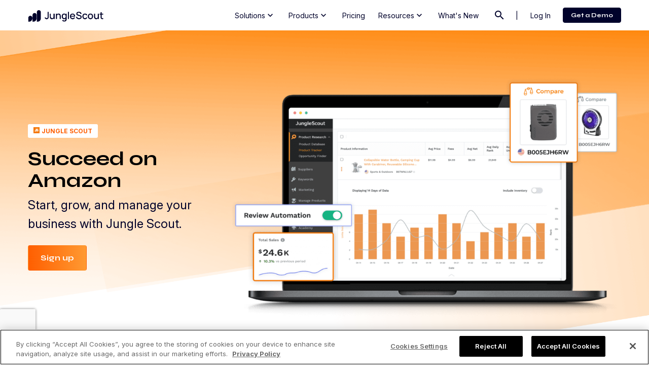

--- FILE ---
content_type: text/html; charset=UTF-8
request_url: https://www.junglescout.com/products/jungle-scout/?utm_source=affiliate&utm_medium=3513
body_size: 46676
content:
<!doctype html>
<html lang="en-US">
  <head>
    <meta charset="utf-8"><script type="text/javascript">(window.NREUM||(NREUM={})).init={privacy:{cookies_enabled:true},ajax:{deny_list:["bam.nr-data.net"]},feature_flags:["soft_nav"],distributed_tracing:{enabled:true}};(window.NREUM||(NREUM={})).loader_config={agentID:"1723086347",accountID:"3209869",trustKey:"3209869",xpid:"VwQHWF5VARABU1NRBwkCV1QE",licenseKey:"NRJS-11cc7dadda82ce36b05",applicationID:"1723085105",browserID:"1723086347"};;/*! For license information please see nr-loader-spa-1.308.0.min.js.LICENSE.txt */
(()=>{var e,t,r={384:(e,t,r)=>{"use strict";r.d(t,{NT:()=>a,US:()=>u,Zm:()=>o,bQ:()=>d,dV:()=>c,pV:()=>l});var n=r(6154),i=r(1863),s=r(1910);const a={beacon:"bam.nr-data.net",errorBeacon:"bam.nr-data.net"};function o(){return n.gm.NREUM||(n.gm.NREUM={}),void 0===n.gm.newrelic&&(n.gm.newrelic=n.gm.NREUM),n.gm.NREUM}function c(){let e=o();return e.o||(e.o={ST:n.gm.setTimeout,SI:n.gm.setImmediate||n.gm.setInterval,CT:n.gm.clearTimeout,XHR:n.gm.XMLHttpRequest,REQ:n.gm.Request,EV:n.gm.Event,PR:n.gm.Promise,MO:n.gm.MutationObserver,FETCH:n.gm.fetch,WS:n.gm.WebSocket},(0,s.i)(...Object.values(e.o))),e}function d(e,t){let r=o();r.initializedAgents??={},t.initializedAt={ms:(0,i.t)(),date:new Date},r.initializedAgents[e]=t}function u(e,t){o()[e]=t}function l(){return function(){let e=o();const t=e.info||{};e.info={beacon:a.beacon,errorBeacon:a.errorBeacon,...t}}(),function(){let e=o();const t=e.init||{};e.init={...t}}(),c(),function(){let e=o();const t=e.loader_config||{};e.loader_config={...t}}(),o()}},782:(e,t,r)=>{"use strict";r.d(t,{T:()=>n});const n=r(860).K7.pageViewTiming},860:(e,t,r)=>{"use strict";r.d(t,{$J:()=>u,K7:()=>c,P3:()=>d,XX:()=>i,Yy:()=>o,df:()=>s,qY:()=>n,v4:()=>a});const n="events",i="jserrors",s="browser/blobs",a="rum",o="browser/logs",c={ajax:"ajax",genericEvents:"generic_events",jserrors:i,logging:"logging",metrics:"metrics",pageAction:"page_action",pageViewEvent:"page_view_event",pageViewTiming:"page_view_timing",sessionReplay:"session_replay",sessionTrace:"session_trace",softNav:"soft_navigations",spa:"spa"},d={[c.pageViewEvent]:1,[c.pageViewTiming]:2,[c.metrics]:3,[c.jserrors]:4,[c.spa]:5,[c.ajax]:6,[c.sessionTrace]:7,[c.softNav]:8,[c.sessionReplay]:9,[c.logging]:10,[c.genericEvents]:11},u={[c.pageViewEvent]:a,[c.pageViewTiming]:n,[c.ajax]:n,[c.spa]:n,[c.softNav]:n,[c.metrics]:i,[c.jserrors]:i,[c.sessionTrace]:s,[c.sessionReplay]:s,[c.logging]:o,[c.genericEvents]:"ins"}},944:(e,t,r)=>{"use strict";r.d(t,{R:()=>i});var n=r(3241);function i(e,t){"function"==typeof console.debug&&(console.debug("New Relic Warning: https://github.com/newrelic/newrelic-browser-agent/blob/main/docs/warning-codes.md#".concat(e),t),(0,n.W)({agentIdentifier:null,drained:null,type:"data",name:"warn",feature:"warn",data:{code:e,secondary:t}}))}},993:(e,t,r)=>{"use strict";r.d(t,{A$:()=>s,ET:()=>a,TZ:()=>o,p_:()=>i});var n=r(860);const i={ERROR:"ERROR",WARN:"WARN",INFO:"INFO",DEBUG:"DEBUG",TRACE:"TRACE"},s={OFF:0,ERROR:1,WARN:2,INFO:3,DEBUG:4,TRACE:5},a="log",o=n.K7.logging},1541:(e,t,r)=>{"use strict";r.d(t,{U:()=>i,f:()=>n});const n={MFE:"MFE",BA:"BA"};function i(e,t){if(2!==t?.harvestEndpointVersion)return{};const r=t.agentRef.runtime.appMetadata.agents[0].entityGuid;return e?{"source.id":e.id,"source.name":e.name,"source.type":e.type,"parent.id":e.parent?.id||r,"parent.type":e.parent?.type||n.BA}:{"entity.guid":r,appId:t.agentRef.info.applicationID}}},1687:(e,t,r)=>{"use strict";r.d(t,{Ak:()=>d,Ze:()=>h,x3:()=>u});var n=r(3241),i=r(7836),s=r(3606),a=r(860),o=r(2646);const c={};function d(e,t){const r={staged:!1,priority:a.P3[t]||0};l(e),c[e].get(t)||c[e].set(t,r)}function u(e,t){e&&c[e]&&(c[e].get(t)&&c[e].delete(t),p(e,t,!1),c[e].size&&f(e))}function l(e){if(!e)throw new Error("agentIdentifier required");c[e]||(c[e]=new Map)}function h(e="",t="feature",r=!1){if(l(e),!e||!c[e].get(t)||r)return p(e,t);c[e].get(t).staged=!0,f(e)}function f(e){const t=Array.from(c[e]);t.every(([e,t])=>t.staged)&&(t.sort((e,t)=>e[1].priority-t[1].priority),t.forEach(([t])=>{c[e].delete(t),p(e,t)}))}function p(e,t,r=!0){const a=e?i.ee.get(e):i.ee,c=s.i.handlers;if(!a.aborted&&a.backlog&&c){if((0,n.W)({agentIdentifier:e,type:"lifecycle",name:"drain",feature:t}),r){const e=a.backlog[t],r=c[t];if(r){for(let t=0;e&&t<e.length;++t)g(e[t],r);Object.entries(r).forEach(([e,t])=>{Object.values(t||{}).forEach(t=>{t[0]?.on&&t[0]?.context()instanceof o.y&&t[0].on(e,t[1])})})}}a.isolatedBacklog||delete c[t],a.backlog[t]=null,a.emit("drain-"+t,[])}}function g(e,t){var r=e[1];Object.values(t[r]||{}).forEach(t=>{var r=e[0];if(t[0]===r){var n=t[1],i=e[3],s=e[2];n.apply(i,s)}})}},1738:(e,t,r)=>{"use strict";r.d(t,{U:()=>f,Y:()=>h});var n=r(3241),i=r(9908),s=r(1863),a=r(944),o=r(5701),c=r(3969),d=r(8362),u=r(860),l=r(4261);function h(e,t,r,s){const h=s||r;!h||h[e]&&h[e]!==d.d.prototype[e]||(h[e]=function(){(0,i.p)(c.xV,["API/"+e+"/called"],void 0,u.K7.metrics,r.ee),(0,n.W)({agentIdentifier:r.agentIdentifier,drained:!!o.B?.[r.agentIdentifier],type:"data",name:"api",feature:l.Pl+e,data:{}});try{return t.apply(this,arguments)}catch(e){(0,a.R)(23,e)}})}function f(e,t,r,n,a){const o=e.info;null===r?delete o.jsAttributes[t]:o.jsAttributes[t]=r,(a||null===r)&&(0,i.p)(l.Pl+n,[(0,s.t)(),t,r],void 0,"session",e.ee)}},1741:(e,t,r)=>{"use strict";r.d(t,{W:()=>s});var n=r(944),i=r(4261);class s{#e(e,...t){if(this[e]!==s.prototype[e])return this[e](...t);(0,n.R)(35,e)}addPageAction(e,t){return this.#e(i.hG,e,t)}register(e){return this.#e(i.eY,e)}recordCustomEvent(e,t){return this.#e(i.fF,e,t)}setPageViewName(e,t){return this.#e(i.Fw,e,t)}setCustomAttribute(e,t,r){return this.#e(i.cD,e,t,r)}noticeError(e,t){return this.#e(i.o5,e,t)}setUserId(e,t=!1){return this.#e(i.Dl,e,t)}setApplicationVersion(e){return this.#e(i.nb,e)}setErrorHandler(e){return this.#e(i.bt,e)}addRelease(e,t){return this.#e(i.k6,e,t)}log(e,t){return this.#e(i.$9,e,t)}start(){return this.#e(i.d3)}finished(e){return this.#e(i.BL,e)}recordReplay(){return this.#e(i.CH)}pauseReplay(){return this.#e(i.Tb)}addToTrace(e){return this.#e(i.U2,e)}setCurrentRouteName(e){return this.#e(i.PA,e)}interaction(e){return this.#e(i.dT,e)}wrapLogger(e,t,r){return this.#e(i.Wb,e,t,r)}measure(e,t){return this.#e(i.V1,e,t)}consent(e){return this.#e(i.Pv,e)}}},1863:(e,t,r)=>{"use strict";function n(){return Math.floor(performance.now())}r.d(t,{t:()=>n})},1910:(e,t,r)=>{"use strict";r.d(t,{i:()=>s});var n=r(944);const i=new Map;function s(...e){return e.every(e=>{if(i.has(e))return i.get(e);const t="function"==typeof e?e.toString():"",r=t.includes("[native code]"),s=t.includes("nrWrapper");return r||s||(0,n.R)(64,e?.name||t),i.set(e,r),r})}},2555:(e,t,r)=>{"use strict";r.d(t,{D:()=>o,f:()=>a});var n=r(384),i=r(8122);const s={beacon:n.NT.beacon,errorBeacon:n.NT.errorBeacon,licenseKey:void 0,applicationID:void 0,sa:void 0,queueTime:void 0,applicationTime:void 0,ttGuid:void 0,user:void 0,account:void 0,product:void 0,extra:void 0,jsAttributes:{},userAttributes:void 0,atts:void 0,transactionName:void 0,tNamePlain:void 0};function a(e){try{return!!e.licenseKey&&!!e.errorBeacon&&!!e.applicationID}catch(e){return!1}}const o=e=>(0,i.a)(e,s)},2614:(e,t,r)=>{"use strict";r.d(t,{BB:()=>a,H3:()=>n,g:()=>d,iL:()=>c,tS:()=>o,uh:()=>i,wk:()=>s});const n="NRBA",i="SESSION",s=144e5,a=18e5,o={STARTED:"session-started",PAUSE:"session-pause",RESET:"session-reset",RESUME:"session-resume",UPDATE:"session-update"},c={SAME_TAB:"same-tab",CROSS_TAB:"cross-tab"},d={OFF:0,FULL:1,ERROR:2}},2646:(e,t,r)=>{"use strict";r.d(t,{y:()=>n});class n{constructor(e){this.contextId=e}}},2843:(e,t,r)=>{"use strict";r.d(t,{G:()=>s,u:()=>i});var n=r(3878);function i(e,t=!1,r,i){(0,n.DD)("visibilitychange",function(){if(t)return void("hidden"===document.visibilityState&&e());e(document.visibilityState)},r,i)}function s(e,t,r){(0,n.sp)("pagehide",e,t,r)}},3241:(e,t,r)=>{"use strict";r.d(t,{W:()=>s});var n=r(6154);const i="newrelic";function s(e={}){try{n.gm.dispatchEvent(new CustomEvent(i,{detail:e}))}catch(e){}}},3304:(e,t,r)=>{"use strict";r.d(t,{A:()=>s});var n=r(7836);const i=()=>{const e=new WeakSet;return(t,r)=>{if("object"==typeof r&&null!==r){if(e.has(r))return;e.add(r)}return r}};function s(e){try{return JSON.stringify(e,i())??""}catch(e){try{n.ee.emit("internal-error",[e])}catch(e){}return""}}},3333:(e,t,r)=>{"use strict";r.d(t,{$v:()=>u,TZ:()=>n,Xh:()=>c,Zp:()=>i,kd:()=>d,mq:()=>o,nf:()=>a,qN:()=>s});const n=r(860).K7.genericEvents,i=["auxclick","click","copy","keydown","paste","scrollend"],s=["focus","blur"],a=4,o=1e3,c=2e3,d=["PageAction","UserAction","BrowserPerformance"],u={RESOURCES:"experimental.resources",REGISTER:"register"}},3434:(e,t,r)=>{"use strict";r.d(t,{Jt:()=>s,YM:()=>d});var n=r(7836),i=r(5607);const s="nr@original:".concat(i.W),a=50;var o=Object.prototype.hasOwnProperty,c=!1;function d(e,t){return e||(e=n.ee),r.inPlace=function(e,t,n,i,s){n||(n="");const a="-"===n.charAt(0);for(let o=0;o<t.length;o++){const c=t[o],d=e[c];l(d)||(e[c]=r(d,a?c+n:n,i,c,s))}},r.flag=s,r;function r(t,r,n,c,d){return l(t)?t:(r||(r=""),nrWrapper[s]=t,function(e,t,r){if(Object.defineProperty&&Object.keys)try{return Object.keys(e).forEach(function(r){Object.defineProperty(t,r,{get:function(){return e[r]},set:function(t){return e[r]=t,t}})}),t}catch(e){u([e],r)}for(var n in e)o.call(e,n)&&(t[n]=e[n])}(t,nrWrapper,e),nrWrapper);function nrWrapper(){var s,o,l,h;let f;try{o=this,s=[...arguments],l="function"==typeof n?n(s,o):n||{}}catch(t){u([t,"",[s,o,c],l],e)}i(r+"start",[s,o,c],l,d);const p=performance.now();let g;try{return h=t.apply(o,s),g=performance.now(),h}catch(e){throw g=performance.now(),i(r+"err",[s,o,e],l,d),f=e,f}finally{const e=g-p,t={start:p,end:g,duration:e,isLongTask:e>=a,methodName:c,thrownError:f};t.isLongTask&&i("long-task",[t,o],l,d),i(r+"end",[s,o,h],l,d)}}}function i(r,n,i,s){if(!c||t){var a=c;c=!0;try{e.emit(r,n,i,t,s)}catch(t){u([t,r,n,i],e)}c=a}}}function u(e,t){t||(t=n.ee);try{t.emit("internal-error",e)}catch(e){}}function l(e){return!(e&&"function"==typeof e&&e.apply&&!e[s])}},3606:(e,t,r)=>{"use strict";r.d(t,{i:()=>s});var n=r(9908);s.on=a;var i=s.handlers={};function s(e,t,r,s){a(s||n.d,i,e,t,r)}function a(e,t,r,i,s){s||(s="feature"),e||(e=n.d);var a=t[s]=t[s]||{};(a[r]=a[r]||[]).push([e,i])}},3738:(e,t,r)=>{"use strict";r.d(t,{He:()=>i,Kp:()=>o,Lc:()=>d,Rz:()=>u,TZ:()=>n,bD:()=>s,d3:()=>a,jx:()=>l,sl:()=>h,uP:()=>c});const n=r(860).K7.sessionTrace,i="bstResource",s="resource",a="-start",o="-end",c="fn"+a,d="fn"+o,u="pushState",l=1e3,h=3e4},3785:(e,t,r)=>{"use strict";r.d(t,{R:()=>c,b:()=>d});var n=r(9908),i=r(1863),s=r(860),a=r(3969),o=r(993);function c(e,t,r={},c=o.p_.INFO,d=!0,u,l=(0,i.t)()){(0,n.p)(a.xV,["API/logging/".concat(c.toLowerCase(),"/called")],void 0,s.K7.metrics,e),(0,n.p)(o.ET,[l,t,r,c,d,u],void 0,s.K7.logging,e)}function d(e){return"string"==typeof e&&Object.values(o.p_).some(t=>t===e.toUpperCase().trim())}},3878:(e,t,r)=>{"use strict";function n(e,t){return{capture:e,passive:!1,signal:t}}function i(e,t,r=!1,i){window.addEventListener(e,t,n(r,i))}function s(e,t,r=!1,i){document.addEventListener(e,t,n(r,i))}r.d(t,{DD:()=>s,jT:()=>n,sp:()=>i})},3962:(e,t,r)=>{"use strict";r.d(t,{AM:()=>a,O2:()=>l,OV:()=>s,Qu:()=>h,TZ:()=>c,ih:()=>f,pP:()=>o,t1:()=>u,tC:()=>i,wD:()=>d});var n=r(860);const i=["click","keydown","submit"],s="popstate",a="api",o="initialPageLoad",c=n.K7.softNav,d=5e3,u=500,l={INITIAL_PAGE_LOAD:"",ROUTE_CHANGE:1,UNSPECIFIED:2},h={INTERACTION:1,AJAX:2,CUSTOM_END:3,CUSTOM_TRACER:4},f={IP:"in progress",PF:"pending finish",FIN:"finished",CAN:"cancelled"}},3969:(e,t,r)=>{"use strict";r.d(t,{TZ:()=>n,XG:()=>o,rs:()=>i,xV:()=>a,z_:()=>s});const n=r(860).K7.metrics,i="sm",s="cm",a="storeSupportabilityMetrics",o="storeEventMetrics"},4234:(e,t,r)=>{"use strict";r.d(t,{W:()=>s});var n=r(7836),i=r(1687);class s{constructor(e,t){this.agentIdentifier=e,this.ee=n.ee.get(e),this.featureName=t,this.blocked=!1}deregisterDrain(){(0,i.x3)(this.agentIdentifier,this.featureName)}}},4261:(e,t,r)=>{"use strict";r.d(t,{$9:()=>u,BL:()=>c,CH:()=>p,Dl:()=>R,Fw:()=>w,PA:()=>v,Pl:()=>n,Pv:()=>A,Tb:()=>h,U2:()=>a,V1:()=>E,Wb:()=>T,bt:()=>y,cD:()=>b,d3:()=>x,dT:()=>d,eY:()=>g,fF:()=>f,hG:()=>s,hw:()=>i,k6:()=>o,nb:()=>m,o5:()=>l});const n="api-",i=n+"ixn-",s="addPageAction",a="addToTrace",o="addRelease",c="finished",d="interaction",u="log",l="noticeError",h="pauseReplay",f="recordCustomEvent",p="recordReplay",g="register",m="setApplicationVersion",v="setCurrentRouteName",b="setCustomAttribute",y="setErrorHandler",w="setPageViewName",R="setUserId",x="start",T="wrapLogger",E="measure",A="consent"},5205:(e,t,r)=>{"use strict";r.d(t,{j:()=>S});var n=r(384),i=r(1741);var s=r(2555),a=r(3333);const o=e=>{if(!e||"string"!=typeof e)return!1;try{document.createDocumentFragment().querySelector(e)}catch{return!1}return!0};var c=r(2614),d=r(944),u=r(8122);const l="[data-nr-mask]",h=e=>(0,u.a)(e,(()=>{const e={feature_flags:[],experimental:{allow_registered_children:!1,resources:!1},mask_selector:"*",block_selector:"[data-nr-block]",mask_input_options:{color:!1,date:!1,"datetime-local":!1,email:!1,month:!1,number:!1,range:!1,search:!1,tel:!1,text:!1,time:!1,url:!1,week:!1,textarea:!1,select:!1,password:!0}};return{ajax:{deny_list:void 0,block_internal:!0,enabled:!0,autoStart:!0},api:{get allow_registered_children(){return e.feature_flags.includes(a.$v.REGISTER)||e.experimental.allow_registered_children},set allow_registered_children(t){e.experimental.allow_registered_children=t},duplicate_registered_data:!1},browser_consent_mode:{enabled:!1},distributed_tracing:{enabled:void 0,exclude_newrelic_header:void 0,cors_use_newrelic_header:void 0,cors_use_tracecontext_headers:void 0,allowed_origins:void 0},get feature_flags(){return e.feature_flags},set feature_flags(t){e.feature_flags=t},generic_events:{enabled:!0,autoStart:!0},harvest:{interval:30},jserrors:{enabled:!0,autoStart:!0},logging:{enabled:!0,autoStart:!0},metrics:{enabled:!0,autoStart:!0},obfuscate:void 0,page_action:{enabled:!0},page_view_event:{enabled:!0,autoStart:!0},page_view_timing:{enabled:!0,autoStart:!0},performance:{capture_marks:!1,capture_measures:!1,capture_detail:!0,resources:{get enabled(){return e.feature_flags.includes(a.$v.RESOURCES)||e.experimental.resources},set enabled(t){e.experimental.resources=t},asset_types:[],first_party_domains:[],ignore_newrelic:!0}},privacy:{cookies_enabled:!0},proxy:{assets:void 0,beacon:void 0},session:{expiresMs:c.wk,inactiveMs:c.BB},session_replay:{autoStart:!0,enabled:!1,preload:!1,sampling_rate:10,error_sampling_rate:100,collect_fonts:!1,inline_images:!1,fix_stylesheets:!0,mask_all_inputs:!0,get mask_text_selector(){return e.mask_selector},set mask_text_selector(t){o(t)?e.mask_selector="".concat(t,",").concat(l):""===t||null===t?e.mask_selector=l:(0,d.R)(5,t)},get block_class(){return"nr-block"},get ignore_class(){return"nr-ignore"},get mask_text_class(){return"nr-mask"},get block_selector(){return e.block_selector},set block_selector(t){o(t)?e.block_selector+=",".concat(t):""!==t&&(0,d.R)(6,t)},get mask_input_options(){return e.mask_input_options},set mask_input_options(t){t&&"object"==typeof t?e.mask_input_options={...t,password:!0}:(0,d.R)(7,t)}},session_trace:{enabled:!0,autoStart:!0},soft_navigations:{enabled:!0,autoStart:!0},spa:{enabled:!0,autoStart:!0},ssl:void 0,user_actions:{enabled:!0,elementAttributes:["id","className","tagName","type"]}}})());var f=r(6154),p=r(9324);let g=0;const m={buildEnv:p.F3,distMethod:p.Xs,version:p.xv,originTime:f.WN},v={consented:!1},b={appMetadata:{},get consented(){return this.session?.state?.consent||v.consented},set consented(e){v.consented=e},customTransaction:void 0,denyList:void 0,disabled:!1,harvester:void 0,isolatedBacklog:!1,isRecording:!1,loaderType:void 0,maxBytes:3e4,obfuscator:void 0,onerror:void 0,ptid:void 0,releaseIds:{},session:void 0,timeKeeper:void 0,registeredEntities:[],jsAttributesMetadata:{bytes:0},get harvestCount(){return++g}},y=e=>{const t=(0,u.a)(e,b),r=Object.keys(m).reduce((e,t)=>(e[t]={value:m[t],writable:!1,configurable:!0,enumerable:!0},e),{});return Object.defineProperties(t,r)};var w=r(5701);const R=e=>{const t=e.startsWith("http");e+="/",r.p=t?e:"https://"+e};var x=r(7836),T=r(3241);const E={accountID:void 0,trustKey:void 0,agentID:void 0,licenseKey:void 0,applicationID:void 0,xpid:void 0},A=e=>(0,u.a)(e,E),_=new Set;function S(e,t={},r,a){let{init:o,info:c,loader_config:d,runtime:u={},exposed:l=!0}=t;if(!c){const e=(0,n.pV)();o=e.init,c=e.info,d=e.loader_config}e.init=h(o||{}),e.loader_config=A(d||{}),c.jsAttributes??={},f.bv&&(c.jsAttributes.isWorker=!0),e.info=(0,s.D)(c);const p=e.init,g=[c.beacon,c.errorBeacon];_.has(e.agentIdentifier)||(p.proxy.assets&&(R(p.proxy.assets),g.push(p.proxy.assets)),p.proxy.beacon&&g.push(p.proxy.beacon),e.beacons=[...g],function(e){const t=(0,n.pV)();Object.getOwnPropertyNames(i.W.prototype).forEach(r=>{const n=i.W.prototype[r];if("function"!=typeof n||"constructor"===n)return;let s=t[r];e[r]&&!1!==e.exposed&&"micro-agent"!==e.runtime?.loaderType&&(t[r]=(...t)=>{const n=e[r](...t);return s?s(...t):n})})}(e),(0,n.US)("activatedFeatures",w.B)),u.denyList=[...p.ajax.deny_list||[],...p.ajax.block_internal?g:[]],u.ptid=e.agentIdentifier,u.loaderType=r,e.runtime=y(u),_.has(e.agentIdentifier)||(e.ee=x.ee.get(e.agentIdentifier),e.exposed=l,(0,T.W)({agentIdentifier:e.agentIdentifier,drained:!!w.B?.[e.agentIdentifier],type:"lifecycle",name:"initialize",feature:void 0,data:e.config})),_.add(e.agentIdentifier)}},5270:(e,t,r)=>{"use strict";r.d(t,{Aw:()=>a,SR:()=>s,rF:()=>o});var n=r(384),i=r(7767);function s(e){return!!(0,n.dV)().o.MO&&(0,i.V)(e)&&!0===e?.session_trace.enabled}function a(e){return!0===e?.session_replay.preload&&s(e)}function o(e,t){try{if("string"==typeof t?.type){if("password"===t.type.toLowerCase())return"*".repeat(e?.length||0);if(void 0!==t?.dataset?.nrUnmask||t?.classList?.contains("nr-unmask"))return e}}catch(e){}return"string"==typeof e?e.replace(/[\S]/g,"*"):"*".repeat(e?.length||0)}},5289:(e,t,r)=>{"use strict";r.d(t,{GG:()=>a,Qr:()=>c,sB:()=>o});var n=r(3878),i=r(6389);function s(){return"undefined"==typeof document||"complete"===document.readyState}function a(e,t){if(s())return e();const r=(0,i.J)(e),a=setInterval(()=>{s()&&(clearInterval(a),r())},500);(0,n.sp)("load",r,t)}function o(e){if(s())return e();(0,n.DD)("DOMContentLoaded",e)}function c(e){if(s())return e();(0,n.sp)("popstate",e)}},5607:(e,t,r)=>{"use strict";r.d(t,{W:()=>n});const n=(0,r(9566).bz)()},5701:(e,t,r)=>{"use strict";r.d(t,{B:()=>s,t:()=>a});var n=r(3241);const i=new Set,s={};function a(e,t){const r=t.agentIdentifier;s[r]??={},e&&"object"==typeof e&&(i.has(r)||(t.ee.emit("rumresp",[e]),s[r]=e,i.add(r),(0,n.W)({agentIdentifier:r,loaded:!0,drained:!0,type:"lifecycle",name:"load",feature:void 0,data:e})))}},6154:(e,t,r)=>{"use strict";r.d(t,{OF:()=>d,RI:()=>i,WN:()=>h,bv:()=>s,eN:()=>f,gm:()=>a,lR:()=>l,m:()=>c,mw:()=>o,sb:()=>u});var n=r(1863);const i="undefined"!=typeof window&&!!window.document,s="undefined"!=typeof WorkerGlobalScope&&("undefined"!=typeof self&&self instanceof WorkerGlobalScope&&self.navigator instanceof WorkerNavigator||"undefined"!=typeof globalThis&&globalThis instanceof WorkerGlobalScope&&globalThis.navigator instanceof WorkerNavigator),a=i?window:"undefined"!=typeof WorkerGlobalScope&&("undefined"!=typeof self&&self instanceof WorkerGlobalScope&&self||"undefined"!=typeof globalThis&&globalThis instanceof WorkerGlobalScope&&globalThis),o=Boolean("hidden"===a?.document?.visibilityState),c=""+a?.location,d=/iPad|iPhone|iPod/.test(a.navigator?.userAgent),u=d&&"undefined"==typeof SharedWorker,l=(()=>{const e=a.navigator?.userAgent?.match(/Firefox[/\s](\d+\.\d+)/);return Array.isArray(e)&&e.length>=2?+e[1]:0})(),h=Date.now()-(0,n.t)(),f=()=>"undefined"!=typeof PerformanceNavigationTiming&&a?.performance?.getEntriesByType("navigation")?.[0]?.responseStart},6344:(e,t,r)=>{"use strict";r.d(t,{BB:()=>u,Qb:()=>l,TZ:()=>i,Ug:()=>a,Vh:()=>s,_s:()=>o,bc:()=>d,yP:()=>c});var n=r(2614);const i=r(860).K7.sessionReplay,s="errorDuringReplay",a=.12,o={DomContentLoaded:0,Load:1,FullSnapshot:2,IncrementalSnapshot:3,Meta:4,Custom:5},c={[n.g.ERROR]:15e3,[n.g.FULL]:3e5,[n.g.OFF]:0},d={RESET:{message:"Session was reset",sm:"Reset"},IMPORT:{message:"Recorder failed to import",sm:"Import"},TOO_MANY:{message:"429: Too Many Requests",sm:"Too-Many"},TOO_BIG:{message:"Payload was too large",sm:"Too-Big"},CROSS_TAB:{message:"Session Entity was set to OFF on another tab",sm:"Cross-Tab"},ENTITLEMENTS:{message:"Session Replay is not allowed and will not be started",sm:"Entitlement"}},u=5e3,l={API:"api",RESUME:"resume",SWITCH_TO_FULL:"switchToFull",INITIALIZE:"initialize",PRELOAD:"preload"}},6389:(e,t,r)=>{"use strict";function n(e,t=500,r={}){const n=r?.leading||!1;let i;return(...r)=>{n&&void 0===i&&(e.apply(this,r),i=setTimeout(()=>{i=clearTimeout(i)},t)),n||(clearTimeout(i),i=setTimeout(()=>{e.apply(this,r)},t))}}function i(e){let t=!1;return(...r)=>{t||(t=!0,e.apply(this,r))}}r.d(t,{J:()=>i,s:()=>n})},6630:(e,t,r)=>{"use strict";r.d(t,{T:()=>n});const n=r(860).K7.pageViewEvent},6774:(e,t,r)=>{"use strict";r.d(t,{T:()=>n});const n=r(860).K7.jserrors},7295:(e,t,r)=>{"use strict";r.d(t,{Xv:()=>a,gX:()=>i,iW:()=>s});var n=[];function i(e){if(!e||s(e))return!1;if(0===n.length)return!0;if("*"===n[0].hostname)return!1;for(var t=0;t<n.length;t++){var r=n[t];if(r.hostname.test(e.hostname)&&r.pathname.test(e.pathname))return!1}return!0}function s(e){return void 0===e.hostname}function a(e){if(n=[],e&&e.length)for(var t=0;t<e.length;t++){let r=e[t];if(!r)continue;if("*"===r)return void(n=[{hostname:"*"}]);0===r.indexOf("http://")?r=r.substring(7):0===r.indexOf("https://")&&(r=r.substring(8));const i=r.indexOf("/");let s,a;i>0?(s=r.substring(0,i),a=r.substring(i)):(s=r,a="*");let[c]=s.split(":");n.push({hostname:o(c),pathname:o(a,!0)})}}function o(e,t=!1){const r=e.replace(/[.+?^${}()|[\]\\]/g,e=>"\\"+e).replace(/\*/g,".*?");return new RegExp((t?"^":"")+r+"$")}},7485:(e,t,r)=>{"use strict";r.d(t,{D:()=>i});var n=r(6154);function i(e){if(0===(e||"").indexOf("data:"))return{protocol:"data"};try{const t=new URL(e,location.href),r={port:t.port,hostname:t.hostname,pathname:t.pathname,search:t.search,protocol:t.protocol.slice(0,t.protocol.indexOf(":")),sameOrigin:t.protocol===n.gm?.location?.protocol&&t.host===n.gm?.location?.host};return r.port&&""!==r.port||("http:"===t.protocol&&(r.port="80"),"https:"===t.protocol&&(r.port="443")),r.pathname&&""!==r.pathname?r.pathname.startsWith("/")||(r.pathname="/".concat(r.pathname)):r.pathname="/",r}catch(e){return{}}}},7699:(e,t,r)=>{"use strict";r.d(t,{It:()=>s,KC:()=>o,No:()=>i,qh:()=>a});var n=r(860);const i=16e3,s=1e6,a="SESSION_ERROR",o={[n.K7.logging]:!0,[n.K7.genericEvents]:!1,[n.K7.jserrors]:!1,[n.K7.ajax]:!1}},7767:(e,t,r)=>{"use strict";r.d(t,{V:()=>i});var n=r(6154);const i=e=>n.RI&&!0===e?.privacy.cookies_enabled},7836:(e,t,r)=>{"use strict";r.d(t,{P:()=>o,ee:()=>c});var n=r(384),i=r(8990),s=r(2646),a=r(5607);const o="nr@context:".concat(a.W),c=function e(t,r){var n={},a={},u={},l=!1;try{l=16===r.length&&d.initializedAgents?.[r]?.runtime.isolatedBacklog}catch(e){}var h={on:p,addEventListener:p,removeEventListener:function(e,t){var r=n[e];if(!r)return;for(var i=0;i<r.length;i++)r[i]===t&&r.splice(i,1)},emit:function(e,r,n,i,s){!1!==s&&(s=!0);if(c.aborted&&!i)return;t&&s&&t.emit(e,r,n);var o=f(n);g(e).forEach(e=>{e.apply(o,r)});var d=v()[a[e]];d&&d.push([h,e,r,o]);return o},get:m,listeners:g,context:f,buffer:function(e,t){const r=v();if(t=t||"feature",h.aborted)return;Object.entries(e||{}).forEach(([e,n])=>{a[n]=t,t in r||(r[t]=[])})},abort:function(){h._aborted=!0,Object.keys(h.backlog).forEach(e=>{delete h.backlog[e]})},isBuffering:function(e){return!!v()[a[e]]},debugId:r,backlog:l?{}:t&&"object"==typeof t.backlog?t.backlog:{},isolatedBacklog:l};return Object.defineProperty(h,"aborted",{get:()=>{let e=h._aborted||!1;return e||(t&&(e=t.aborted),e)}}),h;function f(e){return e&&e instanceof s.y?e:e?(0,i.I)(e,o,()=>new s.y(o)):new s.y(o)}function p(e,t){n[e]=g(e).concat(t)}function g(e){return n[e]||[]}function m(t){return u[t]=u[t]||e(h,t)}function v(){return h.backlog}}(void 0,"globalEE"),d=(0,n.Zm)();d.ee||(d.ee=c)},8122:(e,t,r)=>{"use strict";r.d(t,{a:()=>i});var n=r(944);function i(e,t){try{if(!e||"object"!=typeof e)return(0,n.R)(3);if(!t||"object"!=typeof t)return(0,n.R)(4);const r=Object.create(Object.getPrototypeOf(t),Object.getOwnPropertyDescriptors(t)),s=0===Object.keys(r).length?e:r;for(let a in s)if(void 0!==e[a])try{if(null===e[a]){r[a]=null;continue}Array.isArray(e[a])&&Array.isArray(t[a])?r[a]=Array.from(new Set([...e[a],...t[a]])):"object"==typeof e[a]&&"object"==typeof t[a]?r[a]=i(e[a],t[a]):r[a]=e[a]}catch(e){r[a]||(0,n.R)(1,e)}return r}catch(e){(0,n.R)(2,e)}}},8139:(e,t,r)=>{"use strict";r.d(t,{u:()=>h});var n=r(7836),i=r(3434),s=r(8990),a=r(6154);const o={},c=a.gm.XMLHttpRequest,d="addEventListener",u="removeEventListener",l="nr@wrapped:".concat(n.P);function h(e){var t=function(e){return(e||n.ee).get("events")}(e);if(o[t.debugId]++)return t;o[t.debugId]=1;var r=(0,i.YM)(t,!0);function h(e){r.inPlace(e,[d,u],"-",p)}function p(e,t){return e[1]}return"getPrototypeOf"in Object&&(a.RI&&f(document,h),c&&f(c.prototype,h),f(a.gm,h)),t.on(d+"-start",function(e,t){var n=e[1];if(null!==n&&("function"==typeof n||"object"==typeof n)&&"newrelic"!==e[0]){var i=(0,s.I)(n,l,function(){var e={object:function(){if("function"!=typeof n.handleEvent)return;return n.handleEvent.apply(n,arguments)},function:n}[typeof n];return e?r(e,"fn-",null,e.name||"anonymous"):n});this.wrapped=e[1]=i}}),t.on(u+"-start",function(e){e[1]=this.wrapped||e[1]}),t}function f(e,t,...r){let n=e;for(;"object"==typeof n&&!Object.prototype.hasOwnProperty.call(n,d);)n=Object.getPrototypeOf(n);n&&t(n,...r)}},8362:(e,t,r)=>{"use strict";r.d(t,{d:()=>s});var n=r(9566),i=r(1741);class s extends i.W{agentIdentifier=(0,n.LA)(16)}},8374:(e,t,r)=>{r.nc=(()=>{try{return document?.currentScript?.nonce}catch(e){}return""})()},8990:(e,t,r)=>{"use strict";r.d(t,{I:()=>i});var n=Object.prototype.hasOwnProperty;function i(e,t,r){if(n.call(e,t))return e[t];var i=r();if(Object.defineProperty&&Object.keys)try{return Object.defineProperty(e,t,{value:i,writable:!0,enumerable:!1}),i}catch(e){}return e[t]=i,i}},9119:(e,t,r)=>{"use strict";r.d(t,{L:()=>s});var n=/([^?#]*)[^#]*(#[^?]*|$).*/,i=/([^?#]*)().*/;function s(e,t){return e?e.replace(t?n:i,"$1$2"):e}},9300:(e,t,r)=>{"use strict";r.d(t,{T:()=>n});const n=r(860).K7.ajax},9324:(e,t,r)=>{"use strict";r.d(t,{AJ:()=>a,F3:()=>i,Xs:()=>s,Yq:()=>o,xv:()=>n});const n="1.308.0",i="PROD",s="CDN",a="@newrelic/rrweb",o="1.0.1"},9566:(e,t,r)=>{"use strict";r.d(t,{LA:()=>o,ZF:()=>c,bz:()=>a,el:()=>d});var n=r(6154);const i="xxxxxxxx-xxxx-4xxx-yxxx-xxxxxxxxxxxx";function s(e,t){return e?15&e[t]:16*Math.random()|0}function a(){const e=n.gm?.crypto||n.gm?.msCrypto;let t,r=0;return e&&e.getRandomValues&&(t=e.getRandomValues(new Uint8Array(30))),i.split("").map(e=>"x"===e?s(t,r++).toString(16):"y"===e?(3&s()|8).toString(16):e).join("")}function o(e){const t=n.gm?.crypto||n.gm?.msCrypto;let r,i=0;t&&t.getRandomValues&&(r=t.getRandomValues(new Uint8Array(e)));const a=[];for(var o=0;o<e;o++)a.push(s(r,i++).toString(16));return a.join("")}function c(){return o(16)}function d(){return o(32)}},9908:(e,t,r)=>{"use strict";r.d(t,{d:()=>n,p:()=>i});var n=r(7836).ee.get("handle");function i(e,t,r,i,s){s?(s.buffer([e],i),s.emit(e,t,r)):(n.buffer([e],i),n.emit(e,t,r))}}},n={};function i(e){var t=n[e];if(void 0!==t)return t.exports;var s=n[e]={exports:{}};return r[e](s,s.exports,i),s.exports}i.m=r,i.d=(e,t)=>{for(var r in t)i.o(t,r)&&!i.o(e,r)&&Object.defineProperty(e,r,{enumerable:!0,get:t[r]})},i.f={},i.e=e=>Promise.all(Object.keys(i.f).reduce((t,r)=>(i.f[r](e,t),t),[])),i.u=e=>({212:"nr-spa-compressor",249:"nr-spa-recorder",478:"nr-spa"}[e]+"-1.308.0.min.js"),i.o=(e,t)=>Object.prototype.hasOwnProperty.call(e,t),e={},t="NRBA-1.308.0.PROD:",i.l=(r,n,s,a)=>{if(e[r])e[r].push(n);else{var o,c;if(void 0!==s)for(var d=document.getElementsByTagName("script"),u=0;u<d.length;u++){var l=d[u];if(l.getAttribute("src")==r||l.getAttribute("data-webpack")==t+s){o=l;break}}if(!o){c=!0;var h={478:"sha512-RSfSVnmHk59T/uIPbdSE0LPeqcEdF4/+XhfJdBuccH5rYMOEZDhFdtnh6X6nJk7hGpzHd9Ujhsy7lZEz/ORYCQ==",249:"sha512-ehJXhmntm85NSqW4MkhfQqmeKFulra3klDyY0OPDUE+sQ3GokHlPh1pmAzuNy//3j4ac6lzIbmXLvGQBMYmrkg==",212:"sha512-B9h4CR46ndKRgMBcK+j67uSR2RCnJfGefU+A7FrgR/k42ovXy5x/MAVFiSvFxuVeEk/pNLgvYGMp1cBSK/G6Fg=="};(o=document.createElement("script")).charset="utf-8",i.nc&&o.setAttribute("nonce",i.nc),o.setAttribute("data-webpack",t+s),o.src=r,0!==o.src.indexOf(window.location.origin+"/")&&(o.crossOrigin="anonymous"),h[a]&&(o.integrity=h[a])}e[r]=[n];var f=(t,n)=>{o.onerror=o.onload=null,clearTimeout(p);var i=e[r];if(delete e[r],o.parentNode&&o.parentNode.removeChild(o),i&&i.forEach(e=>e(n)),t)return t(n)},p=setTimeout(f.bind(null,void 0,{type:"timeout",target:o}),12e4);o.onerror=f.bind(null,o.onerror),o.onload=f.bind(null,o.onload),c&&document.head.appendChild(o)}},i.r=e=>{"undefined"!=typeof Symbol&&Symbol.toStringTag&&Object.defineProperty(e,Symbol.toStringTag,{value:"Module"}),Object.defineProperty(e,"__esModule",{value:!0})},i.p="https://js-agent.newrelic.com/",(()=>{var e={38:0,788:0};i.f.j=(t,r)=>{var n=i.o(e,t)?e[t]:void 0;if(0!==n)if(n)r.push(n[2]);else{var s=new Promise((r,i)=>n=e[t]=[r,i]);r.push(n[2]=s);var a=i.p+i.u(t),o=new Error;i.l(a,r=>{if(i.o(e,t)&&(0!==(n=e[t])&&(e[t]=void 0),n)){var s=r&&("load"===r.type?"missing":r.type),a=r&&r.target&&r.target.src;o.message="Loading chunk "+t+" failed: ("+s+": "+a+")",o.name="ChunkLoadError",o.type=s,o.request=a,n[1](o)}},"chunk-"+t,t)}};var t=(t,r)=>{var n,s,[a,o,c]=r,d=0;if(a.some(t=>0!==e[t])){for(n in o)i.o(o,n)&&(i.m[n]=o[n]);if(c)c(i)}for(t&&t(r);d<a.length;d++)s=a[d],i.o(e,s)&&e[s]&&e[s][0](),e[s]=0},r=self["webpackChunk:NRBA-1.308.0.PROD"]=self["webpackChunk:NRBA-1.308.0.PROD"]||[];r.forEach(t.bind(null,0)),r.push=t.bind(null,r.push.bind(r))})(),(()=>{"use strict";i(8374);var e=i(8362),t=i(860);const r=Object.values(t.K7);var n=i(5205);var s=i(9908),a=i(1863),o=i(4261),c=i(1738);var d=i(1687),u=i(4234),l=i(5289),h=i(6154),f=i(944),p=i(5270),g=i(7767),m=i(6389),v=i(7699);class b extends u.W{constructor(e,t){super(e.agentIdentifier,t),this.agentRef=e,this.abortHandler=void 0,this.featAggregate=void 0,this.loadedSuccessfully=void 0,this.onAggregateImported=new Promise(e=>{this.loadedSuccessfully=e}),this.deferred=Promise.resolve(),!1===e.init[this.featureName].autoStart?this.deferred=new Promise((t,r)=>{this.ee.on("manual-start-all",(0,m.J)(()=>{(0,d.Ak)(e.agentIdentifier,this.featureName),t()}))}):(0,d.Ak)(e.agentIdentifier,t)}importAggregator(e,t,r={}){if(this.featAggregate)return;const n=async()=>{let n;await this.deferred;try{if((0,g.V)(e.init)){const{setupAgentSession:t}=await i.e(478).then(i.bind(i,8766));n=t(e)}}catch(e){(0,f.R)(20,e),this.ee.emit("internal-error",[e]),(0,s.p)(v.qh,[e],void 0,this.featureName,this.ee)}try{if(!this.#t(this.featureName,n,e.init))return(0,d.Ze)(this.agentIdentifier,this.featureName),void this.loadedSuccessfully(!1);const{Aggregate:i}=await t();this.featAggregate=new i(e,r),e.runtime.harvester.initializedAggregates.push(this.featAggregate),this.loadedSuccessfully(!0)}catch(e){(0,f.R)(34,e),this.abortHandler?.(),(0,d.Ze)(this.agentIdentifier,this.featureName,!0),this.loadedSuccessfully(!1),this.ee&&this.ee.abort()}};h.RI?(0,l.GG)(()=>n(),!0):n()}#t(e,r,n){if(this.blocked)return!1;switch(e){case t.K7.sessionReplay:return(0,p.SR)(n)&&!!r;case t.K7.sessionTrace:return!!r;default:return!0}}}var y=i(6630),w=i(2614),R=i(3241);class x extends b{static featureName=y.T;constructor(e){var t;super(e,y.T),this.setupInspectionEvents(e.agentIdentifier),t=e,(0,c.Y)(o.Fw,function(e,r){"string"==typeof e&&("/"!==e.charAt(0)&&(e="/"+e),t.runtime.customTransaction=(r||"http://custom.transaction")+e,(0,s.p)(o.Pl+o.Fw,[(0,a.t)()],void 0,void 0,t.ee))},t),this.importAggregator(e,()=>i.e(478).then(i.bind(i,2467)))}setupInspectionEvents(e){const t=(t,r)=>{t&&(0,R.W)({agentIdentifier:e,timeStamp:t.timeStamp,loaded:"complete"===t.target.readyState,type:"window",name:r,data:t.target.location+""})};(0,l.sB)(e=>{t(e,"DOMContentLoaded")}),(0,l.GG)(e=>{t(e,"load")}),(0,l.Qr)(e=>{t(e,"navigate")}),this.ee.on(w.tS.UPDATE,(t,r)=>{(0,R.W)({agentIdentifier:e,type:"lifecycle",name:"session",data:r})})}}var T=i(384);class E extends e.d{constructor(e){var t;(super(),h.gm)?(this.features={},(0,T.bQ)(this.agentIdentifier,this),this.desiredFeatures=new Set(e.features||[]),this.desiredFeatures.add(x),(0,n.j)(this,e,e.loaderType||"agent"),t=this,(0,c.Y)(o.cD,function(e,r,n=!1){if("string"==typeof e){if(["string","number","boolean"].includes(typeof r)||null===r)return(0,c.U)(t,e,r,o.cD,n);(0,f.R)(40,typeof r)}else(0,f.R)(39,typeof e)},t),function(e){(0,c.Y)(o.Dl,function(t,r=!1){if("string"!=typeof t&&null!==t)return void(0,f.R)(41,typeof t);const n=e.info.jsAttributes["enduser.id"];r&&null!=n&&n!==t?(0,s.p)(o.Pl+"setUserIdAndResetSession",[t],void 0,"session",e.ee):(0,c.U)(e,"enduser.id",t,o.Dl,!0)},e)}(this),function(e){(0,c.Y)(o.nb,function(t){if("string"==typeof t||null===t)return(0,c.U)(e,"application.version",t,o.nb,!1);(0,f.R)(42,typeof t)},e)}(this),function(e){(0,c.Y)(o.d3,function(){e.ee.emit("manual-start-all")},e)}(this),function(e){(0,c.Y)(o.Pv,function(t=!0){if("boolean"==typeof t){if((0,s.p)(o.Pl+o.Pv,[t],void 0,"session",e.ee),e.runtime.consented=t,t){const t=e.features.page_view_event;t.onAggregateImported.then(e=>{const r=t.featAggregate;e&&!r.sentRum&&r.sendRum()})}}else(0,f.R)(65,typeof t)},e)}(this),this.run()):(0,f.R)(21)}get config(){return{info:this.info,init:this.init,loader_config:this.loader_config,runtime:this.runtime}}get api(){return this}run(){try{const e=function(e){const t={};return r.forEach(r=>{t[r]=!!e[r]?.enabled}),t}(this.init),n=[...this.desiredFeatures];n.sort((e,r)=>t.P3[e.featureName]-t.P3[r.featureName]),n.forEach(r=>{if(!e[r.featureName]&&r.featureName!==t.K7.pageViewEvent)return;if(r.featureName===t.K7.spa)return void(0,f.R)(67);const n=function(e){switch(e){case t.K7.ajax:return[t.K7.jserrors];case t.K7.sessionTrace:return[t.K7.ajax,t.K7.pageViewEvent];case t.K7.sessionReplay:return[t.K7.sessionTrace];case t.K7.pageViewTiming:return[t.K7.pageViewEvent];default:return[]}}(r.featureName).filter(e=>!(e in this.features));n.length>0&&(0,f.R)(36,{targetFeature:r.featureName,missingDependencies:n}),this.features[r.featureName]=new r(this)})}catch(e){(0,f.R)(22,e);for(const e in this.features)this.features[e].abortHandler?.();const t=(0,T.Zm)();delete t.initializedAgents[this.agentIdentifier]?.features,delete this.sharedAggregator;return t.ee.get(this.agentIdentifier).abort(),!1}}}var A=i(2843),_=i(782);class S extends b{static featureName=_.T;constructor(e){super(e,_.T),h.RI&&((0,A.u)(()=>(0,s.p)("docHidden",[(0,a.t)()],void 0,_.T,this.ee),!0),(0,A.G)(()=>(0,s.p)("winPagehide",[(0,a.t)()],void 0,_.T,this.ee)),this.importAggregator(e,()=>i.e(478).then(i.bind(i,9917))))}}var O=i(3969);class I extends b{static featureName=O.TZ;constructor(e){super(e,O.TZ),h.RI&&document.addEventListener("securitypolicyviolation",e=>{(0,s.p)(O.xV,["Generic/CSPViolation/Detected"],void 0,this.featureName,this.ee)}),this.importAggregator(e,()=>i.e(478).then(i.bind(i,6555)))}}var N=i(6774),P=i(3878),k=i(3304);class D{constructor(e,t,r,n,i){this.name="UncaughtError",this.message="string"==typeof e?e:(0,k.A)(e),this.sourceURL=t,this.line=r,this.column=n,this.__newrelic=i}}function C(e){return M(e)?e:new D(void 0!==e?.message?e.message:e,e?.filename||e?.sourceURL,e?.lineno||e?.line,e?.colno||e?.col,e?.__newrelic,e?.cause)}function j(e){const t="Unhandled Promise Rejection: ";if(!e?.reason)return;if(M(e.reason)){try{e.reason.message.startsWith(t)||(e.reason.message=t+e.reason.message)}catch(e){}return C(e.reason)}const r=C(e.reason);return(r.message||"").startsWith(t)||(r.message=t+r.message),r}function L(e){if(e.error instanceof SyntaxError&&!/:\d+$/.test(e.error.stack?.trim())){const t=new D(e.message,e.filename,e.lineno,e.colno,e.error.__newrelic,e.cause);return t.name=SyntaxError.name,t}return M(e.error)?e.error:C(e)}function M(e){return e instanceof Error&&!!e.stack}function H(e,r,n,i,o=(0,a.t)()){"string"==typeof e&&(e=new Error(e)),(0,s.p)("err",[e,o,!1,r,n.runtime.isRecording,void 0,i],void 0,t.K7.jserrors,n.ee),(0,s.p)("uaErr",[],void 0,t.K7.genericEvents,n.ee)}var B=i(1541),K=i(993),W=i(3785);function U(e,{customAttributes:t={},level:r=K.p_.INFO}={},n,i,s=(0,a.t)()){(0,W.R)(n.ee,e,t,r,!1,i,s)}function F(e,r,n,i,c=(0,a.t)()){(0,s.p)(o.Pl+o.hG,[c,e,r,i],void 0,t.K7.genericEvents,n.ee)}function V(e,r,n,i,c=(0,a.t)()){const{start:d,end:u,customAttributes:l}=r||{},h={customAttributes:l||{}};if("object"!=typeof h.customAttributes||"string"!=typeof e||0===e.length)return void(0,f.R)(57);const p=(e,t)=>null==e?t:"number"==typeof e?e:e instanceof PerformanceMark?e.startTime:Number.NaN;if(h.start=p(d,0),h.end=p(u,c),Number.isNaN(h.start)||Number.isNaN(h.end))(0,f.R)(57);else{if(h.duration=h.end-h.start,!(h.duration<0))return(0,s.p)(o.Pl+o.V1,[h,e,i],void 0,t.K7.genericEvents,n.ee),h;(0,f.R)(58)}}function G(e,r={},n,i,c=(0,a.t)()){(0,s.p)(o.Pl+o.fF,[c,e,r,i],void 0,t.K7.genericEvents,n.ee)}function z(e){(0,c.Y)(o.eY,function(t){return Y(e,t)},e)}function Y(e,r,n){(0,f.R)(54,"newrelic.register"),r||={},r.type=B.f.MFE,r.licenseKey||=e.info.licenseKey,r.blocked=!1,r.parent=n||{},Array.isArray(r.tags)||(r.tags=[]);const i={};r.tags.forEach(e=>{"name"!==e&&"id"!==e&&(i["source.".concat(e)]=!0)}),r.isolated??=!0;let o=()=>{};const c=e.runtime.registeredEntities;if(!r.isolated){const e=c.find(({metadata:{target:{id:e}}})=>e===r.id&&!r.isolated);if(e)return e}const d=e=>{r.blocked=!0,o=e};function u(e){return"string"==typeof e&&!!e.trim()&&e.trim().length<501||"number"==typeof e}e.init.api.allow_registered_children||d((0,m.J)(()=>(0,f.R)(55))),u(r.id)&&u(r.name)||d((0,m.J)(()=>(0,f.R)(48,r)));const l={addPageAction:(t,n={})=>g(F,[t,{...i,...n},e],r),deregister:()=>{d((0,m.J)(()=>(0,f.R)(68)))},log:(t,n={})=>g(U,[t,{...n,customAttributes:{...i,...n.customAttributes||{}}},e],r),measure:(t,n={})=>g(V,[t,{...n,customAttributes:{...i,...n.customAttributes||{}}},e],r),noticeError:(t,n={})=>g(H,[t,{...i,...n},e],r),register:(t={})=>g(Y,[e,t],l.metadata.target),recordCustomEvent:(t,n={})=>g(G,[t,{...i,...n},e],r),setApplicationVersion:e=>p("application.version",e),setCustomAttribute:(e,t)=>p(e,t),setUserId:e=>p("enduser.id",e),metadata:{customAttributes:i,target:r}},h=()=>(r.blocked&&o(),r.blocked);h()||c.push(l);const p=(e,t)=>{h()||(i[e]=t)},g=(r,n,i)=>{if(h())return;const o=(0,a.t)();(0,s.p)(O.xV,["API/register/".concat(r.name,"/called")],void 0,t.K7.metrics,e.ee);try{if(e.init.api.duplicate_registered_data&&"register"!==r.name){let e=n;if(n[1]instanceof Object){const t={"child.id":i.id,"child.type":i.type};e="customAttributes"in n[1]?[n[0],{...n[1],customAttributes:{...n[1].customAttributes,...t}},...n.slice(2)]:[n[0],{...n[1],...t},...n.slice(2)]}r(...e,void 0,o)}return r(...n,i,o)}catch(e){(0,f.R)(50,e)}};return l}class Z extends b{static featureName=N.T;constructor(e){var t;super(e,N.T),t=e,(0,c.Y)(o.o5,(e,r)=>H(e,r,t),t),function(e){(0,c.Y)(o.bt,function(t){e.runtime.onerror=t},e)}(e),function(e){let t=0;(0,c.Y)(o.k6,function(e,r){++t>10||(this.runtime.releaseIds[e.slice(-200)]=(""+r).slice(-200))},e)}(e),z(e);try{this.removeOnAbort=new AbortController}catch(e){}this.ee.on("internal-error",(t,r)=>{this.abortHandler&&(0,s.p)("ierr",[C(t),(0,a.t)(),!0,{},e.runtime.isRecording,r],void 0,this.featureName,this.ee)}),h.gm.addEventListener("unhandledrejection",t=>{this.abortHandler&&(0,s.p)("err",[j(t),(0,a.t)(),!1,{unhandledPromiseRejection:1},e.runtime.isRecording],void 0,this.featureName,this.ee)},(0,P.jT)(!1,this.removeOnAbort?.signal)),h.gm.addEventListener("error",t=>{this.abortHandler&&(0,s.p)("err",[L(t),(0,a.t)(),!1,{},e.runtime.isRecording],void 0,this.featureName,this.ee)},(0,P.jT)(!1,this.removeOnAbort?.signal)),this.abortHandler=this.#r,this.importAggregator(e,()=>i.e(478).then(i.bind(i,2176)))}#r(){this.removeOnAbort?.abort(),this.abortHandler=void 0}}var q=i(8990);let X=1;function J(e){const t=typeof e;return!e||"object"!==t&&"function"!==t?-1:e===h.gm?0:(0,q.I)(e,"nr@id",function(){return X++})}function Q(e){if("string"==typeof e&&e.length)return e.length;if("object"==typeof e){if("undefined"!=typeof ArrayBuffer&&e instanceof ArrayBuffer&&e.byteLength)return e.byteLength;if("undefined"!=typeof Blob&&e instanceof Blob&&e.size)return e.size;if(!("undefined"!=typeof FormData&&e instanceof FormData))try{return(0,k.A)(e).length}catch(e){return}}}var ee=i(8139),te=i(7836),re=i(3434);const ne={},ie=["open","send"];function se(e){var t=e||te.ee;const r=function(e){return(e||te.ee).get("xhr")}(t);if(void 0===h.gm.XMLHttpRequest)return r;if(ne[r.debugId]++)return r;ne[r.debugId]=1,(0,ee.u)(t);var n=(0,re.YM)(r),i=h.gm.XMLHttpRequest,s=h.gm.MutationObserver,a=h.gm.Promise,o=h.gm.setInterval,c="readystatechange",d=["onload","onerror","onabort","onloadstart","onloadend","onprogress","ontimeout"],u=[],l=h.gm.XMLHttpRequest=function(e){const t=new i(e),s=r.context(t);try{r.emit("new-xhr",[t],s),t.addEventListener(c,(a=s,function(){var e=this;e.readyState>3&&!a.resolved&&(a.resolved=!0,r.emit("xhr-resolved",[],e)),n.inPlace(e,d,"fn-",y)}),(0,P.jT)(!1))}catch(e){(0,f.R)(15,e);try{r.emit("internal-error",[e])}catch(e){}}var a;return t};function p(e,t){n.inPlace(t,["onreadystatechange"],"fn-",y)}if(function(e,t){for(var r in e)t[r]=e[r]}(i,l),l.prototype=i.prototype,n.inPlace(l.prototype,ie,"-xhr-",y),r.on("send-xhr-start",function(e,t){p(e,t),function(e){u.push(e),s&&(g?g.then(b):o?o(b):(m=-m,v.data=m))}(t)}),r.on("open-xhr-start",p),s){var g=a&&a.resolve();if(!o&&!a){var m=1,v=document.createTextNode(m);new s(b).observe(v,{characterData:!0})}}else t.on("fn-end",function(e){e[0]&&e[0].type===c||b()});function b(){for(var e=0;e<u.length;e++)p(0,u[e]);u.length&&(u=[])}function y(e,t){return t}return r}var ae="fetch-",oe=ae+"body-",ce=["arrayBuffer","blob","json","text","formData"],de=h.gm.Request,ue=h.gm.Response,le="prototype";const he={};function fe(e){const t=function(e){return(e||te.ee).get("fetch")}(e);if(!(de&&ue&&h.gm.fetch))return t;if(he[t.debugId]++)return t;function r(e,r,n){var i=e[r];"function"==typeof i&&(e[r]=function(){var e,r=[...arguments],s={};t.emit(n+"before-start",[r],s),s[te.P]&&s[te.P].dt&&(e=s[te.P].dt);var a=i.apply(this,r);return t.emit(n+"start",[r,e],a),a.then(function(e){return t.emit(n+"end",[null,e],a),e},function(e){throw t.emit(n+"end",[e],a),e})})}return he[t.debugId]=1,ce.forEach(e=>{r(de[le],e,oe),r(ue[le],e,oe)}),r(h.gm,"fetch",ae),t.on(ae+"end",function(e,r){var n=this;if(r){var i=r.headers.get("content-length");null!==i&&(n.rxSize=i),t.emit(ae+"done",[null,r],n)}else t.emit(ae+"done",[e],n)}),t}var pe=i(7485),ge=i(9566);class me{constructor(e){this.agentRef=e}generateTracePayload(e){const t=this.agentRef.loader_config;if(!this.shouldGenerateTrace(e)||!t)return null;var r=(t.accountID||"").toString()||null,n=(t.agentID||"").toString()||null,i=(t.trustKey||"").toString()||null;if(!r||!n)return null;var s=(0,ge.ZF)(),a=(0,ge.el)(),o=Date.now(),c={spanId:s,traceId:a,timestamp:o};return(e.sameOrigin||this.isAllowedOrigin(e)&&this.useTraceContextHeadersForCors())&&(c.traceContextParentHeader=this.generateTraceContextParentHeader(s,a),c.traceContextStateHeader=this.generateTraceContextStateHeader(s,o,r,n,i)),(e.sameOrigin&&!this.excludeNewrelicHeader()||!e.sameOrigin&&this.isAllowedOrigin(e)&&this.useNewrelicHeaderForCors())&&(c.newrelicHeader=this.generateTraceHeader(s,a,o,r,n,i)),c}generateTraceContextParentHeader(e,t){return"00-"+t+"-"+e+"-01"}generateTraceContextStateHeader(e,t,r,n,i){return i+"@nr=0-1-"+r+"-"+n+"-"+e+"----"+t}generateTraceHeader(e,t,r,n,i,s){if(!("function"==typeof h.gm?.btoa))return null;var a={v:[0,1],d:{ty:"Browser",ac:n,ap:i,id:e,tr:t,ti:r}};return s&&n!==s&&(a.d.tk=s),btoa((0,k.A)(a))}shouldGenerateTrace(e){return this.agentRef.init?.distributed_tracing?.enabled&&this.isAllowedOrigin(e)}isAllowedOrigin(e){var t=!1;const r=this.agentRef.init?.distributed_tracing;if(e.sameOrigin)t=!0;else if(r?.allowed_origins instanceof Array)for(var n=0;n<r.allowed_origins.length;n++){var i=(0,pe.D)(r.allowed_origins[n]);if(e.hostname===i.hostname&&e.protocol===i.protocol&&e.port===i.port){t=!0;break}}return t}excludeNewrelicHeader(){var e=this.agentRef.init?.distributed_tracing;return!!e&&!!e.exclude_newrelic_header}useNewrelicHeaderForCors(){var e=this.agentRef.init?.distributed_tracing;return!!e&&!1!==e.cors_use_newrelic_header}useTraceContextHeadersForCors(){var e=this.agentRef.init?.distributed_tracing;return!!e&&!!e.cors_use_tracecontext_headers}}var ve=i(9300),be=i(7295);function ye(e){return"string"==typeof e?e:e instanceof(0,T.dV)().o.REQ?e.url:h.gm?.URL&&e instanceof URL?e.href:void 0}var we=["load","error","abort","timeout"],Re=we.length,xe=(0,T.dV)().o.REQ,Te=(0,T.dV)().o.XHR;const Ee="X-NewRelic-App-Data";class Ae extends b{static featureName=ve.T;constructor(e){super(e,ve.T),this.dt=new me(e),this.handler=(e,t,r,n)=>(0,s.p)(e,t,r,n,this.ee);try{const e={xmlhttprequest:"xhr",fetch:"fetch",beacon:"beacon"};h.gm?.performance?.getEntriesByType("resource").forEach(r=>{if(r.initiatorType in e&&0!==r.responseStatus){const n={status:r.responseStatus},i={rxSize:r.transferSize,duration:Math.floor(r.duration),cbTime:0};_e(n,r.name),this.handler("xhr",[n,i,r.startTime,r.responseEnd,e[r.initiatorType]],void 0,t.K7.ajax)}})}catch(e){}fe(this.ee),se(this.ee),function(e,r,n,i){function o(e){var t=this;t.totalCbs=0,t.called=0,t.cbTime=0,t.end=T,t.ended=!1,t.xhrGuids={},t.lastSize=null,t.loadCaptureCalled=!1,t.params=this.params||{},t.metrics=this.metrics||{},t.latestLongtaskEnd=0,e.addEventListener("load",function(r){E(t,e)},(0,P.jT)(!1)),h.lR||e.addEventListener("progress",function(e){t.lastSize=e.loaded},(0,P.jT)(!1))}function c(e){this.params={method:e[0]},_e(this,e[1]),this.metrics={}}function d(t,r){e.loader_config.xpid&&this.sameOrigin&&r.setRequestHeader("X-NewRelic-ID",e.loader_config.xpid);var n=i.generateTracePayload(this.parsedOrigin);if(n){var s=!1;n.newrelicHeader&&(r.setRequestHeader("newrelic",n.newrelicHeader),s=!0),n.traceContextParentHeader&&(r.setRequestHeader("traceparent",n.traceContextParentHeader),n.traceContextStateHeader&&r.setRequestHeader("tracestate",n.traceContextStateHeader),s=!0),s&&(this.dt=n)}}function u(e,t){var n=this.metrics,i=e[0],s=this;if(n&&i){var o=Q(i);o&&(n.txSize=o)}this.startTime=(0,a.t)(),this.body=i,this.listener=function(e){try{"abort"!==e.type||s.loadCaptureCalled||(s.params.aborted=!0),("load"!==e.type||s.called===s.totalCbs&&(s.onloadCalled||"function"!=typeof t.onload)&&"function"==typeof s.end)&&s.end(t)}catch(e){try{r.emit("internal-error",[e])}catch(e){}}};for(var c=0;c<Re;c++)t.addEventListener(we[c],this.listener,(0,P.jT)(!1))}function l(e,t,r){this.cbTime+=e,t?this.onloadCalled=!0:this.called+=1,this.called!==this.totalCbs||!this.onloadCalled&&"function"==typeof r.onload||"function"!=typeof this.end||this.end(r)}function f(e,t){var r=""+J(e)+!!t;this.xhrGuids&&!this.xhrGuids[r]&&(this.xhrGuids[r]=!0,this.totalCbs+=1)}function p(e,t){var r=""+J(e)+!!t;this.xhrGuids&&this.xhrGuids[r]&&(delete this.xhrGuids[r],this.totalCbs-=1)}function g(){this.endTime=(0,a.t)()}function m(e,t){t instanceof Te&&"load"===e[0]&&r.emit("xhr-load-added",[e[1],e[2]],t)}function v(e,t){t instanceof Te&&"load"===e[0]&&r.emit("xhr-load-removed",[e[1],e[2]],t)}function b(e,t,r){t instanceof Te&&("onload"===r&&(this.onload=!0),("load"===(e[0]&&e[0].type)||this.onload)&&(this.xhrCbStart=(0,a.t)()))}function y(e,t){this.xhrCbStart&&r.emit("xhr-cb-time",[(0,a.t)()-this.xhrCbStart,this.onload,t],t)}function w(e){var t,r=e[1]||{};if("string"==typeof e[0]?0===(t=e[0]).length&&h.RI&&(t=""+h.gm.location.href):e[0]&&e[0].url?t=e[0].url:h.gm?.URL&&e[0]&&e[0]instanceof URL?t=e[0].href:"function"==typeof e[0].toString&&(t=e[0].toString()),"string"==typeof t&&0!==t.length){t&&(this.parsedOrigin=(0,pe.D)(t),this.sameOrigin=this.parsedOrigin.sameOrigin);var n=i.generateTracePayload(this.parsedOrigin);if(n&&(n.newrelicHeader||n.traceContextParentHeader))if(e[0]&&e[0].headers)o(e[0].headers,n)&&(this.dt=n);else{var s={};for(var a in r)s[a]=r[a];s.headers=new Headers(r.headers||{}),o(s.headers,n)&&(this.dt=n),e.length>1?e[1]=s:e.push(s)}}function o(e,t){var r=!1;return t.newrelicHeader&&(e.set("newrelic",t.newrelicHeader),r=!0),t.traceContextParentHeader&&(e.set("traceparent",t.traceContextParentHeader),t.traceContextStateHeader&&e.set("tracestate",t.traceContextStateHeader),r=!0),r}}function R(e,t){this.params={},this.metrics={},this.startTime=(0,a.t)(),this.dt=t,e.length>=1&&(this.target=e[0]),e.length>=2&&(this.opts=e[1]);var r=this.opts||{},n=this.target;_e(this,ye(n));var i=(""+(n&&n instanceof xe&&n.method||r.method||"GET")).toUpperCase();this.params.method=i,this.body=r.body,this.txSize=Q(r.body)||0}function x(e,r){if(this.endTime=(0,a.t)(),this.params||(this.params={}),(0,be.iW)(this.params))return;let i;this.params.status=r?r.status:0,"string"==typeof this.rxSize&&this.rxSize.length>0&&(i=+this.rxSize);const s={txSize:this.txSize,rxSize:i,duration:(0,a.t)()-this.startTime};n("xhr",[this.params,s,this.startTime,this.endTime,"fetch"],this,t.K7.ajax)}function T(e){const r=this.params,i=this.metrics;if(!this.ended){this.ended=!0;for(let t=0;t<Re;t++)e.removeEventListener(we[t],this.listener,!1);r.aborted||(0,be.iW)(r)||(i.duration=(0,a.t)()-this.startTime,this.loadCaptureCalled||4!==e.readyState?null==r.status&&(r.status=0):E(this,e),i.cbTime=this.cbTime,n("xhr",[r,i,this.startTime,this.endTime,"xhr"],this,t.K7.ajax))}}function E(e,n){e.params.status=n.status;var i=function(e,t){var r=e.responseType;return"json"===r&&null!==t?t:"arraybuffer"===r||"blob"===r||"json"===r?Q(e.response):"text"===r||""===r||void 0===r?Q(e.responseText):void 0}(n,e.lastSize);if(i&&(e.metrics.rxSize=i),e.sameOrigin&&n.getAllResponseHeaders().indexOf(Ee)>=0){var a=n.getResponseHeader(Ee);a&&((0,s.p)(O.rs,["Ajax/CrossApplicationTracing/Header/Seen"],void 0,t.K7.metrics,r),e.params.cat=a.split(", ").pop())}e.loadCaptureCalled=!0}r.on("new-xhr",o),r.on("open-xhr-start",c),r.on("open-xhr-end",d),r.on("send-xhr-start",u),r.on("xhr-cb-time",l),r.on("xhr-load-added",f),r.on("xhr-load-removed",p),r.on("xhr-resolved",g),r.on("addEventListener-end",m),r.on("removeEventListener-end",v),r.on("fn-end",y),r.on("fetch-before-start",w),r.on("fetch-start",R),r.on("fn-start",b),r.on("fetch-done",x)}(e,this.ee,this.handler,this.dt),this.importAggregator(e,()=>i.e(478).then(i.bind(i,3845)))}}function _e(e,t){var r=(0,pe.D)(t),n=e.params||e;n.hostname=r.hostname,n.port=r.port,n.protocol=r.protocol,n.host=r.hostname+":"+r.port,n.pathname=r.pathname,e.parsedOrigin=r,e.sameOrigin=r.sameOrigin}const Se={},Oe=["pushState","replaceState"];function Ie(e){const t=function(e){return(e||te.ee).get("history")}(e);return!h.RI||Se[t.debugId]++||(Se[t.debugId]=1,(0,re.YM)(t).inPlace(window.history,Oe,"-")),t}var Ne=i(3738);function Pe(e){(0,c.Y)(o.BL,function(r=Date.now()){const n=r-h.WN;n<0&&(0,f.R)(62,r),(0,s.p)(O.XG,[o.BL,{time:n}],void 0,t.K7.metrics,e.ee),e.addToTrace({name:o.BL,start:r,origin:"nr"}),(0,s.p)(o.Pl+o.hG,[n,o.BL],void 0,t.K7.genericEvents,e.ee)},e)}const{He:ke,bD:De,d3:Ce,Kp:je,TZ:Le,Lc:Me,uP:He,Rz:Be}=Ne;class Ke extends b{static featureName=Le;constructor(e){var r;super(e,Le),r=e,(0,c.Y)(o.U2,function(e){if(!(e&&"object"==typeof e&&e.name&&e.start))return;const n={n:e.name,s:e.start-h.WN,e:(e.end||e.start)-h.WN,o:e.origin||"",t:"api"};n.s<0||n.e<0||n.e<n.s?(0,f.R)(61,{start:n.s,end:n.e}):(0,s.p)("bstApi",[n],void 0,t.K7.sessionTrace,r.ee)},r),Pe(e);if(!(0,g.V)(e.init))return void this.deregisterDrain();const n=this.ee;let d;Ie(n),this.eventsEE=(0,ee.u)(n),this.eventsEE.on(He,function(e,t){this.bstStart=(0,a.t)()}),this.eventsEE.on(Me,function(e,r){(0,s.p)("bst",[e[0],r,this.bstStart,(0,a.t)()],void 0,t.K7.sessionTrace,n)}),n.on(Be+Ce,function(e){this.time=(0,a.t)(),this.startPath=location.pathname+location.hash}),n.on(Be+je,function(e){(0,s.p)("bstHist",[location.pathname+location.hash,this.startPath,this.time],void 0,t.K7.sessionTrace,n)});try{d=new PerformanceObserver(e=>{const r=e.getEntries();(0,s.p)(ke,[r],void 0,t.K7.sessionTrace,n)}),d.observe({type:De,buffered:!0})}catch(e){}this.importAggregator(e,()=>i.e(478).then(i.bind(i,6974)),{resourceObserver:d})}}var We=i(6344);class Ue extends b{static featureName=We.TZ;#n;recorder;constructor(e){var r;let n;super(e,We.TZ),r=e,(0,c.Y)(o.CH,function(){(0,s.p)(o.CH,[],void 0,t.K7.sessionReplay,r.ee)},r),function(e){(0,c.Y)(o.Tb,function(){(0,s.p)(o.Tb,[],void 0,t.K7.sessionReplay,e.ee)},e)}(e);try{n=JSON.parse(localStorage.getItem("".concat(w.H3,"_").concat(w.uh)))}catch(e){}(0,p.SR)(e.init)&&this.ee.on(o.CH,()=>this.#i()),this.#s(n)&&this.importRecorder().then(e=>{e.startRecording(We.Qb.PRELOAD,n?.sessionReplayMode)}),this.importAggregator(this.agentRef,()=>i.e(478).then(i.bind(i,6167)),this),this.ee.on("err",e=>{this.blocked||this.agentRef.runtime.isRecording&&(this.errorNoticed=!0,(0,s.p)(We.Vh,[e],void 0,this.featureName,this.ee))})}#s(e){return e&&(e.sessionReplayMode===w.g.FULL||e.sessionReplayMode===w.g.ERROR)||(0,p.Aw)(this.agentRef.init)}importRecorder(){return this.recorder?Promise.resolve(this.recorder):(this.#n??=Promise.all([i.e(478),i.e(249)]).then(i.bind(i,4866)).then(({Recorder:e})=>(this.recorder=new e(this),this.recorder)).catch(e=>{throw this.ee.emit("internal-error",[e]),this.blocked=!0,e}),this.#n)}#i(){this.blocked||(this.featAggregate?this.featAggregate.mode!==w.g.FULL&&this.featAggregate.initializeRecording(w.g.FULL,!0,We.Qb.API):this.importRecorder().then(()=>{this.recorder.startRecording(We.Qb.API,w.g.FULL)}))}}var Fe=i(3962);class Ve extends b{static featureName=Fe.TZ;constructor(e){if(super(e,Fe.TZ),function(e){const r=e.ee.get("tracer");function n(){}(0,c.Y)(o.dT,function(e){return(new n).get("object"==typeof e?e:{})},e);const i=n.prototype={createTracer:function(n,i){var o={},c=this,d="function"==typeof i;return(0,s.p)(O.xV,["API/createTracer/called"],void 0,t.K7.metrics,e.ee),function(){if(r.emit((d?"":"no-")+"fn-start",[(0,a.t)(),c,d],o),d)try{return i.apply(this,arguments)}catch(e){const t="string"==typeof e?new Error(e):e;throw r.emit("fn-err",[arguments,this,t],o),t}finally{r.emit("fn-end",[(0,a.t)()],o)}}}};["actionText","setName","setAttribute","save","ignore","onEnd","getContext","end","get"].forEach(r=>{c.Y.apply(this,[r,function(){return(0,s.p)(o.hw+r,[performance.now(),...arguments],this,t.K7.softNav,e.ee),this},e,i])}),(0,c.Y)(o.PA,function(){(0,s.p)(o.hw+"routeName",[performance.now(),...arguments],void 0,t.K7.softNav,e.ee)},e)}(e),!h.RI||!(0,T.dV)().o.MO)return;const r=Ie(this.ee);try{this.removeOnAbort=new AbortController}catch(e){}Fe.tC.forEach(e=>{(0,P.sp)(e,e=>{l(e)},!0,this.removeOnAbort?.signal)});const n=()=>(0,s.p)("newURL",[(0,a.t)(),""+window.location],void 0,this.featureName,this.ee);r.on("pushState-end",n),r.on("replaceState-end",n),(0,P.sp)(Fe.OV,e=>{l(e),(0,s.p)("newURL",[e.timeStamp,""+window.location],void 0,this.featureName,this.ee)},!0,this.removeOnAbort?.signal);let d=!1;const u=new((0,T.dV)().o.MO)((e,t)=>{d||(d=!0,requestAnimationFrame(()=>{(0,s.p)("newDom",[(0,a.t)()],void 0,this.featureName,this.ee),d=!1}))}),l=(0,m.s)(e=>{"loading"!==document.readyState&&((0,s.p)("newUIEvent",[e],void 0,this.featureName,this.ee),u.observe(document.body,{attributes:!0,childList:!0,subtree:!0,characterData:!0}))},100,{leading:!0});this.abortHandler=function(){this.removeOnAbort?.abort(),u.disconnect(),this.abortHandler=void 0},this.importAggregator(e,()=>i.e(478).then(i.bind(i,4393)),{domObserver:u})}}var Ge=i(3333),ze=i(9119);const Ye={},Ze=new Set;function qe(e){return"string"==typeof e?{type:"string",size:(new TextEncoder).encode(e).length}:e instanceof ArrayBuffer?{type:"ArrayBuffer",size:e.byteLength}:e instanceof Blob?{type:"Blob",size:e.size}:e instanceof DataView?{type:"DataView",size:e.byteLength}:ArrayBuffer.isView(e)?{type:"TypedArray",size:e.byteLength}:{type:"unknown",size:0}}class Xe{constructor(e,t){this.timestamp=(0,a.t)(),this.currentUrl=(0,ze.L)(window.location.href),this.socketId=(0,ge.LA)(8),this.requestedUrl=(0,ze.L)(e),this.requestedProtocols=Array.isArray(t)?t.join(","):t||"",this.openedAt=void 0,this.protocol=void 0,this.extensions=void 0,this.binaryType=void 0,this.messageOrigin=void 0,this.messageCount=0,this.messageBytes=0,this.messageBytesMin=0,this.messageBytesMax=0,this.messageTypes=void 0,this.sendCount=0,this.sendBytes=0,this.sendBytesMin=0,this.sendBytesMax=0,this.sendTypes=void 0,this.closedAt=void 0,this.closeCode=void 0,this.closeReason="unknown",this.closeWasClean=void 0,this.connectedDuration=0,this.hasErrors=void 0}}class $e extends b{static featureName=Ge.TZ;constructor(e){super(e,Ge.TZ);const r=e.init.feature_flags.includes("websockets"),n=[e.init.page_action.enabled,e.init.performance.capture_marks,e.init.performance.capture_measures,e.init.performance.resources.enabled,e.init.user_actions.enabled,r];var d;let u,l;if(d=e,(0,c.Y)(o.hG,(e,t)=>F(e,t,d),d),function(e){(0,c.Y)(o.fF,(t,r)=>G(t,r,e),e)}(e),Pe(e),z(e),function(e){(0,c.Y)(o.V1,(t,r)=>V(t,r,e),e)}(e),r&&(l=function(e){if(!(0,T.dV)().o.WS)return e;const t=e.get("websockets");if(Ye[t.debugId]++)return t;Ye[t.debugId]=1,(0,A.G)(()=>{const e=(0,a.t)();Ze.forEach(r=>{r.nrData.closedAt=e,r.nrData.closeCode=1001,r.nrData.closeReason="Page navigating away",r.nrData.closeWasClean=!1,r.nrData.openedAt&&(r.nrData.connectedDuration=e-r.nrData.openedAt),t.emit("ws",[r.nrData],r)})});class r extends WebSocket{static name="WebSocket";static toString(){return"function WebSocket() { [native code] }"}toString(){return"[object WebSocket]"}get[Symbol.toStringTag](){return r.name}#a(e){(e.__newrelic??={}).socketId=this.nrData.socketId,this.nrData.hasErrors??=!0}constructor(...e){super(...e),this.nrData=new Xe(e[0],e[1]),this.addEventListener("open",()=>{this.nrData.openedAt=(0,a.t)(),["protocol","extensions","binaryType"].forEach(e=>{this.nrData[e]=this[e]}),Ze.add(this)}),this.addEventListener("message",e=>{const{type:t,size:r}=qe(e.data);this.nrData.messageOrigin??=(0,ze.L)(e.origin),this.nrData.messageCount++,this.nrData.messageBytes+=r,this.nrData.messageBytesMin=Math.min(this.nrData.messageBytesMin||1/0,r),this.nrData.messageBytesMax=Math.max(this.nrData.messageBytesMax,r),(this.nrData.messageTypes??"").includes(t)||(this.nrData.messageTypes=this.nrData.messageTypes?"".concat(this.nrData.messageTypes,",").concat(t):t)}),this.addEventListener("close",e=>{this.nrData.closedAt=(0,a.t)(),this.nrData.closeCode=e.code,e.reason&&(this.nrData.closeReason=e.reason),this.nrData.closeWasClean=e.wasClean,this.nrData.connectedDuration=this.nrData.closedAt-this.nrData.openedAt,Ze.delete(this),t.emit("ws",[this.nrData],this)})}addEventListener(e,t,...r){const n=this,i="function"==typeof t?function(...e){try{return t.apply(this,e)}catch(e){throw n.#a(e),e}}:t?.handleEvent?{handleEvent:function(...e){try{return t.handleEvent.apply(t,e)}catch(e){throw n.#a(e),e}}}:t;return super.addEventListener(e,i,...r)}send(e){if(this.readyState===WebSocket.OPEN){const{type:t,size:r}=qe(e);this.nrData.sendCount++,this.nrData.sendBytes+=r,this.nrData.sendBytesMin=Math.min(this.nrData.sendBytesMin||1/0,r),this.nrData.sendBytesMax=Math.max(this.nrData.sendBytesMax,r),(this.nrData.sendTypes??"").includes(t)||(this.nrData.sendTypes=this.nrData.sendTypes?"".concat(this.nrData.sendTypes,",").concat(t):t)}try{return super.send(e)}catch(e){throw this.#a(e),e}}close(...e){try{super.close(...e)}catch(e){throw this.#a(e),e}}}return h.gm.WebSocket=r,t}(this.ee)),h.RI){if(fe(this.ee),se(this.ee),u=Ie(this.ee),e.init.user_actions.enabled){function f(t){const r=(0,pe.D)(t);return e.beacons.includes(r.hostname+":"+r.port)}function p(){u.emit("navChange")}Ge.Zp.forEach(e=>(0,P.sp)(e,e=>(0,s.p)("ua",[e],void 0,this.featureName,this.ee),!0)),Ge.qN.forEach(e=>{const t=(0,m.s)(e=>{(0,s.p)("ua",[e],void 0,this.featureName,this.ee)},500,{leading:!0});(0,P.sp)(e,t)}),h.gm.addEventListener("error",()=>{(0,s.p)("uaErr",[],void 0,t.K7.genericEvents,this.ee)},(0,P.jT)(!1,this.removeOnAbort?.signal)),this.ee.on("open-xhr-start",(e,r)=>{f(e[1])||r.addEventListener("readystatechange",()=>{2===r.readyState&&(0,s.p)("uaXhr",[],void 0,t.K7.genericEvents,this.ee)})}),this.ee.on("fetch-start",e=>{e.length>=1&&!f(ye(e[0]))&&(0,s.p)("uaXhr",[],void 0,t.K7.genericEvents,this.ee)}),u.on("pushState-end",p),u.on("replaceState-end",p),window.addEventListener("hashchange",p,(0,P.jT)(!0,this.removeOnAbort?.signal)),window.addEventListener("popstate",p,(0,P.jT)(!0,this.removeOnAbort?.signal))}if(e.init.performance.resources.enabled&&h.gm.PerformanceObserver?.supportedEntryTypes.includes("resource")){new PerformanceObserver(e=>{e.getEntries().forEach(e=>{(0,s.p)("browserPerformance.resource",[e],void 0,this.featureName,this.ee)})}).observe({type:"resource",buffered:!0})}}r&&l.on("ws",e=>{(0,s.p)("ws-complete",[e],void 0,this.featureName,this.ee)});try{this.removeOnAbort=new AbortController}catch(g){}this.abortHandler=()=>{this.removeOnAbort?.abort(),this.abortHandler=void 0},n.some(e=>e)?this.importAggregator(e,()=>i.e(478).then(i.bind(i,8019))):this.deregisterDrain()}}var Je=i(2646);const Qe=new Map;function et(e,t,r,n,i=!0){if("object"!=typeof t||!t||"string"!=typeof r||!r||"function"!=typeof t[r])return(0,f.R)(29);const s=function(e){return(e||te.ee).get("logger")}(e),a=(0,re.YM)(s),o=new Je.y(te.P);o.level=n.level,o.customAttributes=n.customAttributes,o.autoCaptured=i;const c=t[r]?.[re.Jt]||t[r];return Qe.set(c,o),a.inPlace(t,[r],"wrap-logger-",()=>Qe.get(c)),s}var tt=i(1910);class rt extends b{static featureName=K.TZ;constructor(e){var t;super(e,K.TZ),t=e,(0,c.Y)(o.$9,(e,r)=>U(e,r,t),t),function(e){(0,c.Y)(o.Wb,(t,r,{customAttributes:n={},level:i=K.p_.INFO}={})=>{et(e.ee,t,r,{customAttributes:n,level:i},!1)},e)}(e),z(e);const r=this.ee;["log","error","warn","info","debug","trace"].forEach(e=>{(0,tt.i)(h.gm.console[e]),et(r,h.gm.console,e,{level:"log"===e?"info":e})}),this.ee.on("wrap-logger-end",function([e]){const{level:t,customAttributes:n,autoCaptured:i}=this;(0,W.R)(r,e,n,t,i)}),this.importAggregator(e,()=>i.e(478).then(i.bind(i,5288)))}}new E({features:[Ae,x,S,Ke,Ue,I,Z,$e,rt,Ve],loaderType:"spa"})})()})();</script>
    <meta http-equiv="Content-Type" charset="utf-8" content="text/html">
    <meta name="viewport" content="width=device-width, initial-scale=1, shrink-to-fit=no, viewport-fit=cover">
    <script>
        if (typeof window.localStorage !== 'undefined') {
            window.localStorage.removeItem('searchPassQueryString');
        }
    </script>
    <script>window.jsObj = {"environment":{"dev":false,"test":false,"live":true},"ajaxurl":"https:\/\/www.junglescout.com\/wp-admin\/admin-ajax.php","siteUrl":"https:\/\/www.junglescout.com","apiUrl":"https:\/\/www.junglescout.com\/wp-json\/junglescout\/","templateUrl":"https:\/\/www.junglescout.com\/templates","apiNonce":"89d338565f","nonces":{"htmx":"b4466e5ba7","getValidTermsByContentType":"2470c1409e"},"restApi":{"marketo":"https:\/\/www.junglescout.com\/wp-json\/junglescout\/v1\/marketo\/leads"},"tokens":{"recaptchaSiteKey":"6LfrUMcUAAAAALqornyveC4Nj94PklsX8-_5qrOS"},"featureFlags":{"MARKETO_FORM_INTEGRATION":true,"RESOURCE_CENTER_STAGING":false,"EXTENSION_ONBOARDING_REDIRECT":true,"DISABLE_ATTACHMENT_PAGES":true},"isLoggedIn":false,"pageInfo":{"id":24241,"internalTitle":"Jungle Scout","metaTitle":"Grow Your Business on Amazon with Jungle Scout","taxonomies":{"customer-segment":{"name":"Customer Segment","terms":[{"name":"SMB","slug":"smb"}]},"topic":{"name":"Topic","terms":[{"name":"About Jungle Scout","slug":"about-jungle-scout"}]},"feature":{"name":"Feature","terms":[{"name":"Advertising Analytics","slug":"advertising-analytics"},{"name":"Alerts","slug":"alerts"},{"name":"Category Trends","slug":"category-trends"},{"name":"Extension","slug":"extension"},{"name":"Inventory Manager","slug":"inventory-manager"},{"name":"Keyword Scout","slug":"keyword-scout"},{"name":"Listing Builder","slug":"listing-builder"},{"name":"Opportunity Finder","slug":"opportunity-finder"},{"name":"Product Database","slug":"product-database"},{"name":"Product Tracker","slug":"product-tracker"},{"name":"Promotions","slug":"promotions"},{"name":"Rank Tracker","slug":"rank-tracker"},{"name":"Review Automation","slug":"review-automation"},{"name":"Sales Analytics","slug":"sales-analytics"},{"name":"Supplier Database","slug":"supplier-database"}]},"product":{"name":"Product","terms":[{"name":"Jungle Scout","slug":"jungle-scout"}]},"persona":{"name":"Persona","terms":[{"name":"Aspiring Seller","slug":"aspiring-seller"},{"name":"Beginner Seller","slug":"beginner-seller"},{"name":"Experienced Seller","slug":"experienced-seller"}]},"other-tag":{"name":"Other Tag","terms":[{"name":"About Jungle Scout","slug":"about-jungle-scout"}]},"platform":{"name":"Ecommerce Platform","terms":[{"name":"Amazon","slug":"amazon"}]}},"contributors":["Alyssa Connolly"]}}</script>            <!-- PRODUCTION -->
    <!-- OneTrust Cookies Consent Notice start for junglescout.com -->
    <script src="https://cdn.cookielaw.org/scripttemplates/otSDKStub.js" type="text/javascript" charset="UTF-8" data-domain-script="4d6182d8-5a10-4244-84dc-300b5142252b"></script>
    <script type="text/javascript">
        function OptanonWrapper() { }
    </script>
    <!-- OneTrust Cookies Consent Notice end for junglescout.com -->




<meta name="referrer" content="origin" />


<meta name="msvalidate.01" content="ADB939F2CCD1D2E5CA3C768AC5CA785E" />


<meta name="google-site-verification" content="P5ss_u2obGoCwwolmOmEIDbhcRv0Gk43DIyCQq-s2W4" />


<link rel="preconnect" href="https://fonts.googleapis.com">
<link rel="preconnect" href="https://fonts.gstatic.com" crossorigin>


<link rel="preload" href="https://cdn.optimizely.com/js/12383541967.js" as="script" />
<link rel="preconnect" href="//logx.optimizely.com" crossorigin>


<meta name="segment-site-verification" content="VBiAu8aHKA4BnrJnsNDHDSVWsnNK7S8J">


<script src="https://cdn.optimizely.com/js/12383541967.js"></script>


<script>
    !function(){var analytics=window.analytics=window.analytics||[];if(!analytics.initialize)if(analytics.invoked)window.console&&console.error&&console.error("Segment snippet included twice.");else{analytics.invoked=!0;analytics.methods=["trackSubmit","trackClick","trackLink","trackForm","pageview","identify","reset","group","track","ready","alias","debug","page","once","off","on","addSourceMiddleware","addIntegrationMiddleware","setAnonymousId","addDestinationMiddleware"];analytics.factory=function(e){return function(){if(window.analytics.initialized)return window.analytics[e].apply(window.analytics,arguments);var i=Array.prototype.slice.call(arguments);i.unshift(e);analytics.push(i);return analytics}};for(var i=0;i<analytics.methods.length;i++){var key=analytics.methods[i];analytics[key]=analytics.factory(key)}analytics.load=function(key,i){var t=document.createElement("script");t.type="text/javascript";t.async=!!0;t.src="https://cdn.segment.com/analytics.js/v1/" + key + "/analytics.min.js";var n=document.getElementsByTagName("script")[0];n.parentNode.insertBefore(t,n);analytics._loadOptions=i};analytics._writeKey="YAxc3fZJr2UOtNFjkYaAHH5dhtg9VcFv";;analytics.SNIPPET_VERSION="4.16.1";
        analytics.load("YAxc3fZJr2UOtNFjkYaAHH5dhtg9VcFv", {
            integrations: {
                Pendo: false,
            }
        });
    }}();
</script>

<script>
  window.optimizely = window.optimizely || [];
</script>


<script src="https://www.junglescout.com/wp-content/themes/wolfpack-v2/dist/scripts/init_99e1c159902451858baa.js"></script>

<!-- Google tag (gtag.js) -->
<script async src="https://www.googletagmanager.com/gtag/js?id=G-9C02FJRLCF"></script>
<script>
  window.dataLayer = window.dataLayer || [];
  function gtag(){dataLayer.push(arguments);}
  gtag('set', 'allow_ad_personalization_signals', false);
  gtag('js', new Date());

  gtag('config', 'G-9C02FJRLCF');
  gtag('config', 'AW-971365288');
</script>

<!-- RTP tag -->
<script type='text/javascript'>
  (function(c,h,a,f,i,e){c[a]=c[a]||function(){(c[a].q=c[a].q||[]).push(arguments)};
   c[a].a=i;c[a].e=e;var g=h.createElement("script");g.async=true;g.type="text/javascript";
   g.src=f+'?aid='+i;var b=h.getElementsByTagName("script")[0];b.parentNode.insertBefore(g,b);
   })(window,document,"rtp","//sjrtp8-cdn.marketo.com/rtp-api/v1/rtp.js","junglescout");

  rtp('send','view');
</script>
<!-- End of RTP tag -->


<script>(function(w,d,s,l,i){w[l]=w[l]||[];w[l].push({'gtm.start':
new Date().getTime(),event:'gtm.js'});var f=d.getElementsByTagName(s)[0],
j=d.createElement(s),dl=l!='dataLayer'?'&l='+l:'';j.async=true;j.src=
'//www.googletagmanager.com/gtm.js?id='+i+dl;f.parentNode.insertBefore(j,f);
})(window,document,'script','dataLayer','GTM-TJXJ6N');</script>






<script type='text/javascript'>
    function growsumoInit() {
        var searchString = document.location.search;
        var urlSearchParams = new URLSearchParams(searchString);

        var ps_cookies = {
            "ps_xid": "",
            "ps_partner_key": "",
            "ps_mode": "trackingV2",
            "pscd": "get.junglescout.com"
        };

        var date = new Date();
        var numOfDays = 60; //Set the cookie duration
        date.setTime(date.getTime() + (24*60*60*1000*numOfDays));
        var expiryDate = date.toGMTString();

        var rootDomain = (window.location.hostname).split(":")[0]
            .split(".")
            .reverse()
            .splice(0, 2)
            .reverse()
            .join(".");

        var ps_xid_value = urlSearchParams.get('ps_xid');
        var ps_partner_key_value = urlSearchParams.get('ps_partner_key');

        if (ps_xid_value != null && ps_partner_key_value != null) {
            var cookieName = 'ps_60_days';
            var cookieValue = expiryDate;

            document.cookie = cookieName+"="+cookieValue+"; path=/; Domain="+rootDomain+"; expires="+expiryDate+"; SameSite=Lax";
        }
    }
</script>
<script type='text/javascript'>(function() {var gs = document.createElement('script');gs.src = 'https://get.junglescout.com/pr/js';gs.type = 'text/javascript';gs.async = 'true';gs.onload = gs.onreadystatechange = function() {var rs = this.readyState;if (rs && rs != 'complete' && rs != 'loaded') return;try {growsumo._initialize('pk_JZcAkwb16FUpE81cf0Ls7ZmlEoxme0mK'); if (typeof(growsumoInit) === 'function') {growsumoInit();}} catch (e) {}};var s = document.getElementsByTagName('script')[0];s.parentNode.insertBefore(gs, s);})();</script>

        <script async src="https://www.google.com/recaptcha/api.js?render=6LfrUMcUAAAAALqornyveC4Nj94PklsX8-_5qrOS"></script>
<script>
  // How this code snippet works:
  // This logic overwrites the default behavior of `grecaptcha.ready()` to
  // ensure that it can be safely called at any time. When `grecaptcha.ready()`
  // is called before reCAPTCHA is loaded, the callback function that is passed
  // by `grecaptcha.ready()` is enqueued for execution after reCAPTCHA is
  // loaded.
  if(typeof grecaptcha === 'undefined') {
    grecaptcha = {};
  }
  grecaptcha.ready = function(cb){
    if(typeof grecaptcha === 'undefined') {
      // window.__grecaptcha_cfg is a global variable that stores reCAPTCHA's
      // configuration. By default, any functions listed in its 'fns' property
      // are automatically executed when reCAPTCHA loads.
      const c = '___grecaptcha_cfg';
      window[c] = window[c] || {};
      (window[c]['fns'] = window[c]['fns']||[]).push(cb);
    } else {
      cb();
    }
  }
</script>
    <link rel="dns-prefetch" href="https://cx.atdmt.com" /><link rel="dns-prefetch" href="https://cdnjs.cloudflare.com" /><link rel="dns-prefetch" href="https://ajax.googleapis.com" /><link rel="dns-prefetch" href="https://api.optinmonster.com" /><link rel="dns-prefetch" href="https://a.omappapi.com" /><link rel="dns-prefetch" href="https://www.gstatic.com" /><link rel="dns-prefetch" href="https://logx.optimizely.com" /><link rel="dns-prefetch" href="https://alb.reddit.com" /><link rel="dns-prefetch" href="https://q.quora.com" /><link rel="dns-prefetch" href="https://a12379280810.cdn.optimizely.com" /><link rel="dns-prefetch" href="https://cdn3.optimizely.com" /><link rel="dns-prefetch" href="https://trackcmp.net" /><link rel="dns-prefetch" href="https://js-agent.newrelic.com" /><link rel="dns-prefetch" href="https://a.quora.com" /><link rel="dns-prefetch" href="https://s.pinimg.com" /><link rel="dns-prefetch" href="https://fullstory.com" /><link rel="dns-prefetch" href="https://stats.g.doubleclick.net" /><link rel="dns-prefetch" href="https://grsm.io" /><link rel="dns-prefetch" href="https://www.gstatic.com" /><link rel="dns-prefetch" href="https://bat.bing.com" /><link rel="dns-prefetch" href="https://connect.facebook.net" /><link rel="dns-prefetch" href="https://api.opmnstr.com" /><link rel="dns-prefetch" href="https://ct.pinterest.com" /><link rel="dns-prefetch" href="https://www.google.com" /><link rel="dns-prefetch" href="https://www.googletagmanager.com" /><link rel="dns-prefetch" href="https://www.google-analytics.com" /><link rel="dns-prefetch" href="https://www.facebook.com" /><link rel="dns-prefetch" href="https://www.redditstatic.com" /><link rel="dns-prefetch" href="https://static.ads-twitter.com" /><script type="application/ld+json">{"@context":"https://schema.org","@type":"WebApplication","operatingSystem":"OSX, Chrome OS, Windows, iOS, ANDROID","softwareHelp":"https://support.junglescout.com/hc/en-us/","creator":"Jungle Scout","sameAs":["https://www.facebook.com/amazonjunglescout/","https://twitter.com/junglescout","https://www.instagram.com/junglescout_/","https://www.youtube.com/channel/UC0iJ3ldvDUGiUPfGiiifzVQ","https://angel.co/company/jungle-scout","https://www.linkedin.com/company/junglescout/","https://www.trustpilot.com/review/junglescout.com"],"dateCreated":"2020-04-08T12:46:56-05:00","dateModified":"2024-04-02T11:42:55-05:00","aggregateRating":{"@type":"AggregateRating","ratingValue":"4.5","ratingCount":"1402"},"name":"Grow Your Business on Amazon with Jungle Scout","description":"Grow your business with the leading all-in-one platform for selling on Amazon. Discover products, optimize listings, find suppliers &amp; more with Jungle Scout.","applicationCategory":"https://schema.org/WebApplication","featureList":"Product Database, Product Tracker, Opportunity Finder, Supplier Database, Keyword Scout, Launch, Academy, Sales Analytics","installUrl":"https://www.junglescout.com/pricing/","screenshot":"https://www.junglescout.com/wp-content/uploads/2020/06/webapp-heropng@2x.png","offers":{"@type":"Offer","price":"39.00","priceCurrency":"USD"}}</script><meta name='robots' content='index, follow, max-image-preview:large, max-snippet:-1, max-video-preview:-1' />
<link rel="alternate" hreflang="en" href="https://www.junglescout.com/products/jungle-scout/" />
<link rel="alternate" hreflang="fr" href="https://www.junglescout.com/fr/products/jungle-scout/" />
<link rel="alternate" hreflang="de" href="https://www.junglescout.com/de/products/jungle-scout/" />
<link rel="alternate" hreflang="it" href="https://www.junglescout.com/it/products/jungle-scout/" />
<link rel="alternate" hreflang="es" href="https://www.junglescout.com/es/products/jungle-scout/" />
<link rel="alternate" hreflang="x-default" href="https://www.junglescout.com/products/jungle-scout/" />
<link rel="preload" href="https://fonts.gstatic.com/s/materialicons/v118/flUhRq6tzZclQEJ-Vdg-IuiaDsNcIhQ8tQ.woff2" as="font" type="font/woff2" crossorigin="anonymous"/><link rel="preload" href="https://fonts.gstatic.com/s/montserrat/v18/JTUSjIg1_i6t8kCHKm459WlhyyTh89Y.woff2" as="font" type="font/woff2" crossorigin="anonymous"/><link rel="preload" href="https://fonts.gstatic.com/s/montserrat/v18/JTURjIg1_i6t8kCHKm45_dJE3gnD_vx3rCs.woff2" as="font" type="font/woff2" crossorigin="anonymous"/><link rel="preload" href="https://fonts.gstatic.com/s/montserrat/v18/JTURjIg1_i6t8kCHKm45_c5H3gnD_vx3rCs.woff2" as="font" type="font/woff2" crossorigin="anonymous"/><link rel="preload" href="https://fonts.gstatic.com/s/montserrat/v18/JTURjIg1_i6t8kCHKm45_ZpC3gnD_vx3rCs.woff2" as="font" type="font/woff2" crossorigin="anonymous"/>
	<!-- This site is optimized with the Yoast SEO Premium plugin v22.9 (Yoast SEO v24.5) - https://yoast.com/wordpress/plugins/seo/ -->
	<title>Grow Your Business on Amazon with Jungle Scout</title>
	<meta name="description" content="Grow your business with the leading all-in-one platform for selling on Amazon. Discover products, optimize listings, find suppliers and more with Jungle Scout." />
	<link rel="canonical" href="https://www.junglescout.com/products/jungle-scout/" />
	<meta property="og:locale" content="en_US" />
	<meta property="og:type" content="article" />
	<meta property="og:title" content="Grow Your Business on Amazon with Jungle Scout" />
	<meta property="og:description" content="Grow your business with the leading all-in-one platform for selling on Amazon. Discover products, optimize listings, find suppliers and more with Jungle Scout." />
	<meta property="og:url" content="https://www.junglescout.com/products/jungle-scout/" />
	<meta property="og:site_name" content="Jungle Scout" />
	<meta property="article:modified_time" content="2024-04-02T16:42:55+00:00" />
	<meta property="og:image" content="https://www.junglescout.com/wp-content/uploads/2020/05/js@2x.png" />
	<meta name="twitter:card" content="summary_large_image" />
	<!-- / Yoast SEO Premium plugin. -->


<link rel='dns-prefetch' href='//www.junglescout.com' />
<link rel='dns-prefetch' href='//a.omappapi.com' />
<link rel='dns-prefetch' href='//widget.trustpilot.com' />
<link rel='dns-prefetch' href='//fast.wistia.net' />
<link rel='dns-prefetch' href='//fonts.googleapis.com' />
<style id='wp-emoji-styles-inline-css' type='text/css'>

	img.wp-smiley, img.emoji {
		display: inline !important;
		border: none !important;
		box-shadow: none !important;
		height: 1em !important;
		width: 1em !important;
		margin: 0 0.07em !important;
		vertical-align: -0.1em !important;
		background: none !important;
		padding: 0 !important;
	}
</style>
<link rel='stylesheet' id='wp-block-library-css' href='https://www.junglescout.com/wp-includes/css/dist/block-library/style.min.css?ver=6.5.3' type='text/css' media='all' />
<style id='safe-svg-svg-icon-style-inline-css' type='text/css'>
.safe-svg-cover{text-align:center}.safe-svg-cover .safe-svg-inside{display:inline-block;max-width:100%}.safe-svg-cover svg{height:100%;max-height:100%;max-width:100%;width:100%}

</style>
<link rel='stylesheet' id='wpml-blocks-css' href='https://www.junglescout.com/wp-content/plugins/sitepress-multilingual-cms/dist/css/blocks/styles.css?ver=4.6.11' type='text/css' media='all' />
<link rel='stylesheet' id='wpml-legacy-dropdown-0-css' href='https://www.junglescout.com/wp-content/plugins/sitepress-multilingual-cms/templates/language-switchers/legacy-dropdown/style.min.css?ver=1' type='text/css' media='all' />
<style id='wpml-legacy-dropdown-0-inline-css' type='text/css'>
.wpml-ls-statics-shortcode_actions, .wpml-ls-statics-shortcode_actions .wpml-ls-sub-menu, .wpml-ls-statics-shortcode_actions a {border-color:#dde2e4;}.wpml-ls-statics-shortcode_actions a, .wpml-ls-statics-shortcode_actions .wpml-ls-sub-menu a:hover,.wpml-ls-statics-shortcode_actions .wpml-ls-sub-menu a:focus, .wpml-ls-statics-shortcode_actions .wpml-ls-sub-menu a:link:hover, .wpml-ls-statics-shortcode_actions .wpml-ls-sub-menu a:link:focus {background-color:#ffcd97;}
body:not(.extension-navigation) .language-selector-footer.footer-condensed .wpml-ls-legacy-dropdown .wpml-ls-sub-menu, body footer.js-footer.wolf-block .wpml-ls-legacy-dropdown ul.wpml-ls-sub-menu, body footer.js-footer .wpml-ls-legacy-dropdown .wpml-ls-sub-menu { top: -140px !important; }
</style>
<link rel='stylesheet' id='glidecss-css' href='https://www.junglescout.com/wp-content/themes/wolfpack-v2/dist/styles/glidejs_3c74b2a7e6a47e3e9ccf.css?ver=6.5.3' type='text/css' media='all' />
<link rel='stylesheet' id='resource_center_styles-css' href='https://www.junglescout.com/wp-content/themes/wolfpack-v2/dist/styles/resource-center_ee39349bffedd146cfe2.css?ver=1' type='text/css' media='all' />
<link rel='stylesheet' id='content-031-styles-css' href='https://www.junglescout.com/wp-content/themes/wolfpack-v2/dist/styles/content-031_4fd9b1e0314ac5288c85.css' type='text/css' media='all' />
<link rel='stylesheet' id='content-035-styles-css' href='https://www.junglescout.com/wp-content/plugins/jungle-scout/blocks/content-035/styles.css?ver=6.5.3' type='text/css' media='all' />
<link rel='stylesheet' id='block-content-036-styles-css' href='https://www.junglescout.com/wp-content/themes/wolfpack-v2/dist/styles/content-036_eb569ad2c35b48e619d7.css?ver=6.5.3' type='text/css' media='all' />
<link rel='stylesheet' id='content-037-styles-css' href='https://www.junglescout.com/wp-content/themes/wolfpack-v2/dist/styles/content-037_00389ab5a248d27569af.css' type='text/css' media='all' />
<link rel='stylesheet' id='block-content-038-styles-css' href='https://www.junglescout.com/wp-content/themes/wolfpack-v2/dist/styles/content-038_75253eed62edf986345a.css?ver=6.5.3' type='text/css' media='all' />
<link rel='stylesheet' id='content-044-styles-css' href='https://www.junglescout.com/wp-content/themes/wolfpack-v2/dist/styles/content-044_16725552ead40412fc9b.css' type='text/css' media='all' />
<link rel='stylesheet' id='content-045-styles-css' href='https://www.junglescout.com/wp-content/themes/wolfpack-v2/dist/styles/content-045_9c479c6fc3b3101aa8fc.css' type='text/css' media='all' />
<link rel='stylesheet' id='content-047-styles-css' href='https://www.junglescout.com/wp-content/themes/wolfpack-v2/dist/styles/content-047_b36fa5133408553ccdec.css' type='text/css' media='all' />
<link rel='stylesheet' id='content-049-styles-css' href='https://www.junglescout.com/wp-content/themes/wolfpack-v2/dist/styles/content-049_0f43aaea5d11edeb38d0.css?ver=6.5.3' type='text/css' media='all' />
<link rel='stylesheet' id='content-050-styles-css' href='https://www.junglescout.com/wp-content/themes/wolfpack-v2/dist/styles/content-050_f90ef131309113ea81d9.css' type='text/css' media='all' />
<link rel='stylesheet' id='content-055-styles-css' href='https://www.junglescout.com/wp-content/themes/wolfpack-v2/dist/styles/content-055_c58d6c36e58656542730.css?ver=6.5.3' type='text/css' media='all' />
<link rel='stylesheet' id='cta-010-styles-css' href='https://www.junglescout.com/wp-content/themes/wolfpack-v2/dist/styles/cta-010_1e2a2cf3b8631756fb48.css?ver=6.5.3' type='text/css' media='all' />
<link rel='stylesheet' id='hero-008-styles-css' href='https://www.junglescout.com/wp-content/themes/wolfpack-v2/dist/styles/hero-008_c58f10c4642a87d886b8.css?ver=6.5.3' type='text/css' media='all' />
<style id='akismet-widget-style-inline-css' type='text/css'>

			.a-stats {
				--akismet-color-mid-green: #357b49;
				--akismet-color-white: #fff;
				--akismet-color-light-grey: #f6f7f7;

				max-width: 350px;
				width: auto;
			}

			.a-stats * {
				all: unset;
				box-sizing: border-box;
			}

			.a-stats strong {
				font-weight: 600;
			}

			.a-stats a.a-stats__link,
			.a-stats a.a-stats__link:visited,
			.a-stats a.a-stats__link:active {
				background: var(--akismet-color-mid-green);
				border: none;
				box-shadow: none;
				border-radius: 8px;
				color: var(--akismet-color-white);
				cursor: pointer;
				display: block;
				font-family: -apple-system, BlinkMacSystemFont, 'Segoe UI', 'Roboto', 'Oxygen-Sans', 'Ubuntu', 'Cantarell', 'Helvetica Neue', sans-serif;
				font-weight: 500;
				padding: 12px;
				text-align: center;
				text-decoration: none;
				transition: all 0.2s ease;
			}

			/* Extra specificity to deal with TwentyTwentyOne focus style */
			.widget .a-stats a.a-stats__link:focus {
				background: var(--akismet-color-mid-green);
				color: var(--akismet-color-white);
				text-decoration: none;
			}

			.a-stats a.a-stats__link:hover {
				filter: brightness(110%);
				box-shadow: 0 4px 12px rgba(0, 0, 0, 0.06), 0 0 2px rgba(0, 0, 0, 0.16);
			}

			.a-stats .count {
				color: var(--akismet-color-white);
				display: block;
				font-size: 1.5em;
				line-height: 1.4;
				padding: 0 13px;
				white-space: nowrap;
			}
		
</style>
<link rel='stylesheet' id='jquery-lazyloadxt-fadein-css-css' href='//www.junglescout.com/wp-content/plugins/js-a3-lazy-load/assets/css/jquery.lazyloadxt.fadein.css?ver=6.5.3' type='text/css' media='all' />
<link rel='stylesheet' id='a3a3_lazy_load-css' href='//www.junglescout.com/wp-content/uploads/sass/a3_lazy_load.min.css?ver=1705600292' type='text/css' media='all' />
<link rel='stylesheet' id='wolfpack_icons-css' href='https://fonts.googleapis.com/icon?family=Material+Icons' type='text/css' media='all' />
<link rel='stylesheet' id='wolfpack_fonts-css' href='https://fonts.googleapis.com/css2?family=Inter:ital,opsz,wght@0,14..32,100..900;1,14..32,100..900&#038;family=Syne:wght@400..700&#038;display=swap' type='text/css' media='all' />
<link rel='stylesheet' id='navigation-v2-css' href='https://www.junglescout.com/wp-content/themes/wolfpack-v2/dist/styles/navigation-v2_69e7257d0d11dddcd11f.css?ver=6.5.3' type='text/css' media='all' />
<link rel='stylesheet' id='wolfpack_buttons-css' href='https://www.junglescout.com/wp-content/themes/wolfpack-v2/dist/styles/buttons_fdf5eaea119144854a27.css' type='text/css' media='all' />
<link rel='stylesheet' id='wolf_theme_smb_styles-css' href='https://www.junglescout.com/wp-content/themes/wolfpack-v2/dist/styles/theme-smb_fd36b2650ebc21be839a.css?ver=1' type='text/css' media='all' />
<link rel='stylesheet' id='wolf_theme_rebrand_styles-css' href='https://www.junglescout.com/wp-content/themes/wolfpack-v2/dist/styles/theme-rebrand_90a5b5f86d2e3f8090f2.css?ver=1' type='text/css' media='all' />
<link rel='stylesheet' id='wolfpack-css' href='https://www.junglescout.com/wp-content/themes/wolfpack-v2/dist/styles/app_829e72878b814cb7c822.css' type='text/css' media='all' />
<link rel='stylesheet' id='wolfpack-components-css' href='https://www.junglescout.com/wp-content/themes/wolfpack-v2/dist/styles/components_f6bc4f56c7f9c5de37ef.css' type='text/css' media='all' />
<link rel='stylesheet' id='wolfpack-layouts-css' href='https://www.junglescout.com/wp-content/themes/wolfpack-v2/dist/styles/layouts_ab092847bd91be631564.css' type='text/css' media='all' />
<link rel='stylesheet' id='wolfpack-pages-css' href='https://www.junglescout.com/wp-content/themes/wolfpack-v2/dist/styles/pages_0e62595e7a5b819bcc2b.css' type='text/css' media='all' />
<link rel='stylesheet' id='estimator_style-css' href='https://www.junglescout.com/wp-content/themes/wolfpack-v2/dist/styles/estimator_0a242786aaf2300ffbb7.css?ver=1' type='text/css' media='all' />
<link rel='stylesheet' id='wolfpack-font-awesome-css' href='https://www.junglescout.com/wp-content/themes/wolfpack-v2/dist/styles/font-awesome_434c946d3ed9d7b1c7dd.css' type='text/css' media='all' />
<link rel='stylesheet' id='swiper-styles-css' href='https://www.junglescout.com/wp-content/themes/wolfpack-v2/dist/styles/swiper_fda1b3c018bb16a701a7.css?ver=1' type='text/css' media='all' />
<link rel='stylesheet' id='wolfpack-homepage-styles-css' href='https://www.junglescout.com/wp-content/themes/wolfpack-v2/dist/styles/homepage_517211f02ff191746783.css?ver=1' type='text/css' media='all' />
<script type="text/javascript" src="https://www.junglescout.com/wp-content/plugins/sitepress-multilingual-cms/templates/language-switchers/legacy-dropdown/script.min.js?ver=1" id="wpml-legacy-dropdown-0-js"></script>
<script type="text/javascript" src="https://www.junglescout.com/wp-includes/js/jquery/jquery.min.js?ver=3.7.1" id="jquery-core-js"></script>
<script type="text/javascript" src="https://www.junglescout.com/wp-content/themes/wolfpack-v2/dist/scripts/navigation-v2_69e7257d0d11dddcd11f.js" id="navigation-v2-js"></script>
<script type="text/javascript" src="https://www.junglescout.com/wp-content/themes/wolfpack-v2/dist/scripts/htmx_a5b0b7ae4ac010bc3f48.js?ver=6.5.3" id="htmx-js"></script>
<link rel="https://api.w.org/" href="https://www.junglescout.com/wp-json/" /><link rel="alternate" type="application/json" href="https://www.junglescout.com/wp-json/wp/v2/pages/24241" /><link rel="EditURI" type="application/rsd+xml" title="RSD" href="https://www.junglescout.com/xmlrpc.php?rsd" />
<link rel='shortlink' href='https://www.junglescout.com/?p=24241' />
<link rel="alternate" type="application/json+oembed" href="https://www.junglescout.com/wp-json/oembed/1.0/embed?url=https%3A%2F%2Fwww.junglescout.com%2Fproducts%2Fjungle-scout%2F" />
<link rel="alternate" type="text/xml+oembed" href="https://www.junglescout.com/wp-json/oembed/1.0/embed?url=https%3A%2F%2Fwww.junglescout.com%2Fproducts%2Fjungle-scout%2F&#038;format=xml" />
<meta name="generator" content="WPML ver:4.6.11 stt:68,1,4,3,27,2;" />
<link rel="icon" href="https://www.junglescout.com/wp-content/uploads/2025/04/favicon-16.svg" sizes="32x32" />
<link rel="icon" href="https://www.junglescout.com/wp-content/uploads/2025/04/favicon-16.svg" sizes="192x192" />
<link rel="apple-touch-icon" href="https://www.junglescout.com/wp-content/uploads/2025/04/favicon-16.svg" />
<meta name="msapplication-TileImage" content="https://www.junglescout.com/wp-content/uploads/2025/04/favicon-16.svg" />
<style id="critical-grid">.container,.container-fluid,.container-lg,.container-md,.container-sm,.container-xl{margin-left:auto;margin-right:auto;padding-left:15px;padding-right:15px;width:100%}@media (min-width:576px){.container,.container-sm{max-width:540px}}@media (min-width:768px){.container,.container-md,.container-sm{max-width:720px}}@media (min-width:992px){.container,.container-lg,.container-md,.container-sm{max-width:960px}}@media (min-width:1200px){.container,.container-lg,.container-md,.container-sm,.container-xl{max-width:1200px}}.row{display:-webkit-box;display:-ms-flexbox;display:flex;-ms-flex-wrap:wrap;flex-wrap:wrap;margin-left:-15px;margin-right:-15px}.no-gutters{margin-left:0;margin-right:0}.no-gutters>.col,.no-gutters>[class*=col-]{padding-left:0;padding-right:0}.col,.col-1,.col-2,.col-3,.col-4,.col-5,.col-6,.col-7,.col-8,.col-9,.col-10,.col-11,.col-12,.col-auto,.col-lg,.col-lg-1,.col-lg-2,.col-lg-3,.col-lg-4,.col-lg-5,.col-lg-6,.col-lg-7,.col-lg-8,.col-lg-9,.col-lg-10,.col-lg-11,.col-lg-12,.col-lg-auto,.col-md,.col-md-1,.col-md-2,.col-md-3,.col-md-4,.col-md-5,.col-md-6,.col-md-7,.col-md-8,.col-md-9,.col-md-10,.col-md-11,.col-md-12,.col-md-auto,.col-sm,.col-sm-1,.col-sm-2,.col-sm-3,.col-sm-4,.col-sm-5,.col-sm-6,.col-sm-7,.col-sm-8,.col-sm-9,.col-sm-10,.col-sm-11,.col-sm-12,.col-sm-auto,.col-xl,.col-xl-1,.col-xl-2,.col-xl-3,.col-xl-4,.col-xl-5,.col-xl-6,.col-xl-7,.col-xl-8,.col-xl-9,.col-xl-10,.col-xl-11,.col-xl-12,.col-xl-auto,.col-xxl,.col-xxl-1,.col-xxl-2,.col-xxl-3,.col-xxl-4,.col-xxl-5,.col-xxl-6,.col-xxl-7,.col-xxl-8,.col-xxl-9,.col-xxl-10,.col-xxl-11,.col-xxl-12,.col-xxl-auto{padding-left:15px;padding-right:15px;position:relative;width:100%}.col{-ms-flex-preferred-size:0;-webkit-box-flex:1;-ms-flex-positive:1;flex-basis:0;flex-grow:1;max-width:100%}.row-cols-1>*{-webkit-box-flex:0;-ms-flex:0 0 100%;flex:0 0 100%;max-width:100%}.row-cols-2>*{-webkit-box-flex:0;-ms-flex:0 0 50%;flex:0 0 50%;max-width:50%}.row-cols-3>*{-webkit-box-flex:0;-ms-flex:0 0 33.33333%;flex:0 0 33.33333%;max-width:33.33333%}.row-cols-4>*{-webkit-box-flex:0;-ms-flex:0 0 25%;flex:0 0 25%;max-width:25%}.row-cols-5>*{-webkit-box-flex:0;-ms-flex:0 0 20%;flex:0 0 20%;max-width:20%}.row-cols-6>*{-webkit-box-flex:0;-ms-flex:0 0 16.66667%;flex:0 0 16.66667%;max-width:16.66667%}.col-auto{-ms-flex:0 0 auto;flex:0 0 auto;max-width:100%;width:auto}.col-1,.col-auto{-webkit-box-flex:0}.col-1{-ms-flex:0 0 8.33333%;flex:0 0 8.33333%;max-width:8.33333%}.col-2{-ms-flex:0 0 16.66667%;flex:0 0 16.66667%;max-width:16.66667%}.col-2,.col-3{-webkit-box-flex:0}.col-3{-ms-flex:0 0 25%;flex:0 0 25%;max-width:25%}.col-4{-ms-flex:0 0 33.33333%;flex:0 0 33.33333%;max-width:33.33333%}.col-4,.col-5{-webkit-box-flex:0}.col-5{-ms-flex:0 0 41.66667%;flex:0 0 41.66667%;max-width:41.66667%}.col-6{-ms-flex:0 0 50%;flex:0 0 50%;max-width:50%}.col-6,.col-7{-webkit-box-flex:0}.col-7{-ms-flex:0 0 58.33333%;flex:0 0 58.33333%;max-width:58.33333%}.col-8{-ms-flex:0 0 66.66667%;flex:0 0 66.66667%;max-width:66.66667%}.col-8,.col-9{-webkit-box-flex:0}.col-9{-ms-flex:0 0 75%;flex:0 0 75%;max-width:75%}.col-10{-ms-flex:0 0 83.33333%;flex:0 0 83.33333%;max-width:83.33333%}.col-10,.col-11{-webkit-box-flex:0}.col-11{-ms-flex:0 0 91.66667%;flex:0 0 91.66667%;max-width:91.66667%}.col-12{-webkit-box-flex:0;-ms-flex:0 0 100%;flex:0 0 100%;max-width:100%}.order-first{-webkit-box-ordinal-group:0;-ms-flex-order:-1;order:-1}.order-last{-webkit-box-ordinal-group:14;-ms-flex-order:13;order:13}.order-0{-webkit-box-ordinal-group:1;-ms-flex-order:0;order:0}.order-1{-webkit-box-ordinal-group:2;-ms-flex-order:1;order:1}.order-2{-webkit-box-ordinal-group:3;-ms-flex-order:2;order:2}.order-3{-webkit-box-ordinal-group:4;-ms-flex-order:3;order:3}.order-4{-webkit-box-ordinal-group:5;-ms-flex-order:4;order:4}.order-5{-webkit-box-ordinal-group:6;-ms-flex-order:5;order:5}.order-6{-webkit-box-ordinal-group:7;-ms-flex-order:6;order:6}.order-7{-webkit-box-ordinal-group:8;-ms-flex-order:7;order:7}.order-8{-webkit-box-ordinal-group:9;-ms-flex-order:8;order:8}.order-9{-webkit-box-ordinal-group:10;-ms-flex-order:9;order:9}.order-10{-webkit-box-ordinal-group:11;-ms-flex-order:10;order:10}.order-11{-webkit-box-ordinal-group:12;-ms-flex-order:11;order:11}.order-12{-webkit-box-ordinal-group:13;-ms-flex-order:12;order:12}.offset-1{margin-left:8.33333%}.offset-2{margin-left:16.66667%}.offset-3{margin-left:25%}.offset-4{margin-left:33.33333%}.offset-5{margin-left:41.66667%}.offset-6{margin-left:50%}.offset-7{margin-left:58.33333%}.offset-8{margin-left:66.66667%}.offset-9{margin-left:75%}.offset-10{margin-left:83.33333%}.offset-11{margin-left:91.66667%}@media (min-width:576px){.col-sm{-ms-flex-preferred-size:0;-webkit-box-flex:1;-ms-flex-positive:1;flex-basis:0;flex-grow:1;max-width:100%}.row-cols-sm-1>*{-webkit-box-flex:0;-ms-flex:0 0 100%;flex:0 0 100%;max-width:100%}.row-cols-sm-2>*{-webkit-box-flex:0;-ms-flex:0 0 50%;flex:0 0 50%;max-width:50%}.row-cols-sm-3>*{-webkit-box-flex:0;-ms-flex:0 0 33.33333%;flex:0 0 33.33333%;max-width:33.33333%}.row-cols-sm-4>*{-webkit-box-flex:0;-ms-flex:0 0 25%;flex:0 0 25%;max-width:25%}.row-cols-sm-5>*{-webkit-box-flex:0;-ms-flex:0 0 20%;flex:0 0 20%;max-width:20%}.row-cols-sm-6>*{-webkit-box-flex:0;-ms-flex:0 0 16.66667%;flex:0 0 16.66667%;max-width:16.66667%}.col-sm-auto{-webkit-box-flex:0;-ms-flex:0 0 auto;flex:0 0 auto;max-width:100%;width:auto}.col-sm-1{-webkit-box-flex:0;-ms-flex:0 0 8.33333%;flex:0 0 8.33333%;max-width:8.33333%}.col-sm-2{-webkit-box-flex:0;-ms-flex:0 0 16.66667%;flex:0 0 16.66667%;max-width:16.66667%}.col-sm-3{-webkit-box-flex:0;-ms-flex:0 0 25%;flex:0 0 25%;max-width:25%}.col-sm-4{-webkit-box-flex:0;-ms-flex:0 0 33.33333%;flex:0 0 33.33333%;max-width:33.33333%}.col-sm-5{-webkit-box-flex:0;-ms-flex:0 0 41.66667%;flex:0 0 41.66667%;max-width:41.66667%}.col-sm-6{-webkit-box-flex:0;-ms-flex:0 0 50%;flex:0 0 50%;max-width:50%}.col-sm-7{-webkit-box-flex:0;-ms-flex:0 0 58.33333%;flex:0 0 58.33333%;max-width:58.33333%}.col-sm-8{-webkit-box-flex:0;-ms-flex:0 0 66.66667%;flex:0 0 66.66667%;max-width:66.66667%}.col-sm-9{-webkit-box-flex:0;-ms-flex:0 0 75%;flex:0 0 75%;max-width:75%}.col-sm-10{-webkit-box-flex:0;-ms-flex:0 0 83.33333%;flex:0 0 83.33333%;max-width:83.33333%}.col-sm-11{-webkit-box-flex:0;-ms-flex:0 0 91.66667%;flex:0 0 91.66667%;max-width:91.66667%}.col-sm-12{-webkit-box-flex:0;-ms-flex:0 0 100%;flex:0 0 100%;max-width:100%}.order-sm-first{-webkit-box-ordinal-group:0;-ms-flex-order:-1;order:-1}.order-sm-last{-webkit-box-ordinal-group:14;-ms-flex-order:13;order:13}.order-sm-0{-webkit-box-ordinal-group:1;-ms-flex-order:0;order:0}.order-sm-1{-webkit-box-ordinal-group:2;-ms-flex-order:1;order:1}.order-sm-2{-webkit-box-ordinal-group:3;-ms-flex-order:2;order:2}.order-sm-3{-webkit-box-ordinal-group:4;-ms-flex-order:3;order:3}.order-sm-4{-webkit-box-ordinal-group:5;-ms-flex-order:4;order:4}.order-sm-5{-webkit-box-ordinal-group:6;-ms-flex-order:5;order:5}.order-sm-6{-webkit-box-ordinal-group:7;-ms-flex-order:6;order:6}.order-sm-7{-webkit-box-ordinal-group:8;-ms-flex-order:7;order:7}.order-sm-8{-webkit-box-ordinal-group:9;-ms-flex-order:8;order:8}.order-sm-9{-webkit-box-ordinal-group:10;-ms-flex-order:9;order:9}.order-sm-10{-webkit-box-ordinal-group:11;-ms-flex-order:10;order:10}.order-sm-11{-webkit-box-ordinal-group:12;-ms-flex-order:11;order:11}.order-sm-12{-webkit-box-ordinal-group:13;-ms-flex-order:12;order:12}.offset-sm-0{margin-left:0}.offset-sm-1{margin-left:8.33333%}.offset-sm-2{margin-left:16.66667%}.offset-sm-3{margin-left:25%}.offset-sm-4{margin-left:33.33333%}.offset-sm-5{margin-left:41.66667%}.offset-sm-6{margin-left:50%}.offset-sm-7{margin-left:58.33333%}.offset-sm-8{margin-left:66.66667%}.offset-sm-9{margin-left:75%}.offset-sm-10{margin-left:83.33333%}.offset-sm-11{margin-left:91.66667%}}@media (min-width:768px){.col-md{-ms-flex-preferred-size:0;-webkit-box-flex:1;-ms-flex-positive:1;flex-basis:0;flex-grow:1;max-width:100%}.row-cols-md-1>*{-webkit-box-flex:0;-ms-flex:0 0 100%;flex:0 0 100%;max-width:100%}.row-cols-md-2>*{-webkit-box-flex:0;-ms-flex:0 0 50%;flex:0 0 50%;max-width:50%}.row-cols-md-3>*{-webkit-box-flex:0;-ms-flex:0 0 33.33333%;flex:0 0 33.33333%;max-width:33.33333%}.row-cols-md-4>*{-webkit-box-flex:0;-ms-flex:0 0 25%;flex:0 0 25%;max-width:25%}.row-cols-md-5>*{-webkit-box-flex:0;-ms-flex:0 0 20%;flex:0 0 20%;max-width:20%}.row-cols-md-6>*{-webkit-box-flex:0;-ms-flex:0 0 16.66667%;flex:0 0 16.66667%;max-width:16.66667%}.col-md-auto{-webkit-box-flex:0;-ms-flex:0 0 auto;flex:0 0 auto;max-width:100%;width:auto}.col-md-1{-webkit-box-flex:0;-ms-flex:0 0 8.33333%;flex:0 0 8.33333%;max-width:8.33333%}.col-md-2{-webkit-box-flex:0;-ms-flex:0 0 16.66667%;flex:0 0 16.66667%;max-width:16.66667%}.col-md-3{-webkit-box-flex:0;-ms-flex:0 0 25%;flex:0 0 25%;max-width:25%}.col-md-4{-webkit-box-flex:0;-ms-flex:0 0 33.33333%;flex:0 0 33.33333%;max-width:33.33333%}.col-md-5{-webkit-box-flex:0;-ms-flex:0 0 41.66667%;flex:0 0 41.66667%;max-width:41.66667%}.col-md-6{-webkit-box-flex:0;-ms-flex:0 0 50%;flex:0 0 50%;max-width:50%}.col-md-7{-webkit-box-flex:0;-ms-flex:0 0 58.33333%;flex:0 0 58.33333%;max-width:58.33333%}.col-md-8{-webkit-box-flex:0;-ms-flex:0 0 66.66667%;flex:0 0 66.66667%;max-width:66.66667%}.col-md-9{-webkit-box-flex:0;-ms-flex:0 0 75%;flex:0 0 75%;max-width:75%}.col-md-10{-webkit-box-flex:0;-ms-flex:0 0 83.33333%;flex:0 0 83.33333%;max-width:83.33333%}.col-md-11{-webkit-box-flex:0;-ms-flex:0 0 91.66667%;flex:0 0 91.66667%;max-width:91.66667%}.col-md-12{-webkit-box-flex:0;-ms-flex:0 0 100%;flex:0 0 100%;max-width:100%}.order-md-first{-webkit-box-ordinal-group:0;-ms-flex-order:-1;order:-1}.order-md-last{-webkit-box-ordinal-group:14;-ms-flex-order:13;order:13}.order-md-0{-webkit-box-ordinal-group:1;-ms-flex-order:0;order:0}.order-md-1{-webkit-box-ordinal-group:2;-ms-flex-order:1;order:1}.order-md-2{-webkit-box-ordinal-group:3;-ms-flex-order:2;order:2}.order-md-3{-webkit-box-ordinal-group:4;-ms-flex-order:3;order:3}.order-md-4{-webkit-box-ordinal-group:5;-ms-flex-order:4;order:4}.order-md-5{-webkit-box-ordinal-group:6;-ms-flex-order:5;order:5}.order-md-6{-webkit-box-ordinal-group:7;-ms-flex-order:6;order:6}.order-md-7{-webkit-box-ordinal-group:8;-ms-flex-order:7;order:7}.order-md-8{-webkit-box-ordinal-group:9;-ms-flex-order:8;order:8}.order-md-9{-webkit-box-ordinal-group:10;-ms-flex-order:9;order:9}.order-md-10{-webkit-box-ordinal-group:11;-ms-flex-order:10;order:10}.order-md-11{-webkit-box-ordinal-group:12;-ms-flex-order:11;order:11}.order-md-12{-webkit-box-ordinal-group:13;-ms-flex-order:12;order:12}.offset-md-0{margin-left:0}.offset-md-1{margin-left:8.33333%}.offset-md-2{margin-left:16.66667%}.offset-md-3{margin-left:25%}.offset-md-4{margin-left:33.33333%}.offset-md-5{margin-left:41.66667%}.offset-md-6{margin-left:50%}.offset-md-7{margin-left:58.33333%}.offset-md-8{margin-left:66.66667%}.offset-md-9{margin-left:75%}.offset-md-10{margin-left:83.33333%}.offset-md-11{margin-left:91.66667%}}@media (min-width:992px){.col-lg{-ms-flex-preferred-size:0;-webkit-box-flex:1;-ms-flex-positive:1;flex-basis:0;flex-grow:1;max-width:100%}.row-cols-lg-1>*{-webkit-box-flex:0;-ms-flex:0 0 100%;flex:0 0 100%;max-width:100%}.row-cols-lg-2>*{-webkit-box-flex:0;-ms-flex:0 0 50%;flex:0 0 50%;max-width:50%}.row-cols-lg-3>*{-webkit-box-flex:0;-ms-flex:0 0 33.33333%;flex:0 0 33.33333%;max-width:33.33333%}.row-cols-lg-4>*{-webkit-box-flex:0;-ms-flex:0 0 25%;flex:0 0 25%;max-width:25%}.row-cols-lg-5>*{-webkit-box-flex:0;-ms-flex:0 0 20%;flex:0 0 20%;max-width:20%}.row-cols-lg-6>*{-webkit-box-flex:0;-ms-flex:0 0 16.66667%;flex:0 0 16.66667%;max-width:16.66667%}.col-lg-auto{-webkit-box-flex:0;-ms-flex:0 0 auto;flex:0 0 auto;max-width:100%;width:auto}.col-lg-1{-webkit-box-flex:0;-ms-flex:0 0 8.33333%;flex:0 0 8.33333%;max-width:8.33333%}.col-lg-2{-webkit-box-flex:0;-ms-flex:0 0 16.66667%;flex:0 0 16.66667%;max-width:16.66667%}.col-lg-3{-webkit-box-flex:0;-ms-flex:0 0 25%;flex:0 0 25%;max-width:25%}.col-lg-4{-webkit-box-flex:0;-ms-flex:0 0 33.33333%;flex:0 0 33.33333%;max-width:33.33333%}.col-lg-5{-webkit-box-flex:0;-ms-flex:0 0 41.66667%;flex:0 0 41.66667%;max-width:41.66667%}.col-lg-6{-webkit-box-flex:0;-ms-flex:0 0 50%;flex:0 0 50%;max-width:50%}.col-lg-7{-webkit-box-flex:0;-ms-flex:0 0 58.33333%;flex:0 0 58.33333%;max-width:58.33333%}.col-lg-8{-webkit-box-flex:0;-ms-flex:0 0 66.66667%;flex:0 0 66.66667%;max-width:66.66667%}.col-lg-9{-webkit-box-flex:0;-ms-flex:0 0 75%;flex:0 0 75%;max-width:75%}.col-lg-10{-webkit-box-flex:0;-ms-flex:0 0 83.33333%;flex:0 0 83.33333%;max-width:83.33333%}.col-lg-11{-webkit-box-flex:0;-ms-flex:0 0 91.66667%;flex:0 0 91.66667%;max-width:91.66667%}.col-lg-12{-webkit-box-flex:0;-ms-flex:0 0 100%;flex:0 0 100%;max-width:100%}.order-lg-first{-webkit-box-ordinal-group:0;-ms-flex-order:-1;order:-1}.order-lg-last{-webkit-box-ordinal-group:14;-ms-flex-order:13;order:13}.order-lg-0{-webkit-box-ordinal-group:1;-ms-flex-order:0;order:0}.order-lg-1{-webkit-box-ordinal-group:2;-ms-flex-order:1;order:1}.order-lg-2{-webkit-box-ordinal-group:3;-ms-flex-order:2;order:2}.order-lg-3{-webkit-box-ordinal-group:4;-ms-flex-order:3;order:3}.order-lg-4{-webkit-box-ordinal-group:5;-ms-flex-order:4;order:4}.order-lg-5{-webkit-box-ordinal-group:6;-ms-flex-order:5;order:5}.order-lg-6{-webkit-box-ordinal-group:7;-ms-flex-order:6;order:6}.order-lg-7{-webkit-box-ordinal-group:8;-ms-flex-order:7;order:7}.order-lg-8{-webkit-box-ordinal-group:9;-ms-flex-order:8;order:8}.order-lg-9{-webkit-box-ordinal-group:10;-ms-flex-order:9;order:9}.order-lg-10{-webkit-box-ordinal-group:11;-ms-flex-order:10;order:10}.order-lg-11{-webkit-box-ordinal-group:12;-ms-flex-order:11;order:11}.order-lg-12{-webkit-box-ordinal-group:13;-ms-flex-order:12;order:12}.offset-lg-0{margin-left:0}.offset-lg-1{margin-left:8.33333%}.offset-lg-2{margin-left:16.66667%}.offset-lg-3{margin-left:25%}.offset-lg-4{margin-left:33.33333%}.offset-lg-5{margin-left:41.66667%}.offset-lg-6{margin-left:50%}.offset-lg-7{margin-left:58.33333%}.offset-lg-8{margin-left:66.66667%}.offset-lg-9{margin-left:75%}.offset-lg-10{margin-left:83.33333%}.offset-lg-11{margin-left:91.66667%}}@media (min-width:1200px){.col-xl{-ms-flex-preferred-size:0;-webkit-box-flex:1;-ms-flex-positive:1;flex-basis:0;flex-grow:1;max-width:100%}.row-cols-xl-1>*{-webkit-box-flex:0;-ms-flex:0 0 100%;flex:0 0 100%;max-width:100%}.row-cols-xl-2>*{-webkit-box-flex:0;-ms-flex:0 0 50%;flex:0 0 50%;max-width:50%}.row-cols-xl-3>*{-webkit-box-flex:0;-ms-flex:0 0 33.33333%;flex:0 0 33.33333%;max-width:33.33333%}.row-cols-xl-4>*{-webkit-box-flex:0;-ms-flex:0 0 25%;flex:0 0 25%;max-width:25%}.row-cols-xl-5>*{-webkit-box-flex:0;-ms-flex:0 0 20%;flex:0 0 20%;max-width:20%}.row-cols-xl-6>*{-webkit-box-flex:0;-ms-flex:0 0 16.66667%;flex:0 0 16.66667%;max-width:16.66667%}.col-xl-auto{-webkit-box-flex:0;-ms-flex:0 0 auto;flex:0 0 auto;max-width:100%;width:auto}.col-xl-1{-webkit-box-flex:0;-ms-flex:0 0 8.33333%;flex:0 0 8.33333%;max-width:8.33333%}.col-xl-2{-webkit-box-flex:0;-ms-flex:0 0 16.66667%;flex:0 0 16.66667%;max-width:16.66667%}.col-xl-3{-webkit-box-flex:0;-ms-flex:0 0 25%;flex:0 0 25%;max-width:25%}.col-xl-4{-webkit-box-flex:0;-ms-flex:0 0 33.33333%;flex:0 0 33.33333%;max-width:33.33333%}.col-xl-5{-webkit-box-flex:0;-ms-flex:0 0 41.66667%;flex:0 0 41.66667%;max-width:41.66667%}.col-xl-6{-webkit-box-flex:0;-ms-flex:0 0 50%;flex:0 0 50%;max-width:50%}.col-xl-7{-webkit-box-flex:0;-ms-flex:0 0 58.33333%;flex:0 0 58.33333%;max-width:58.33333%}.col-xl-8{-webkit-box-flex:0;-ms-flex:0 0 66.66667%;flex:0 0 66.66667%;max-width:66.66667%}.col-xl-9{-webkit-box-flex:0;-ms-flex:0 0 75%;flex:0 0 75%;max-width:75%}.col-xl-10{-webkit-box-flex:0;-ms-flex:0 0 83.33333%;flex:0 0 83.33333%;max-width:83.33333%}.col-xl-11{-webkit-box-flex:0;-ms-flex:0 0 91.66667%;flex:0 0 91.66667%;max-width:91.66667%}.col-xl-12{-webkit-box-flex:0;-ms-flex:0 0 100%;flex:0 0 100%;max-width:100%}.order-xl-first{-webkit-box-ordinal-group:0;-ms-flex-order:-1;order:-1}.order-xl-last{-webkit-box-ordinal-group:14;-ms-flex-order:13;order:13}.order-xl-0{-webkit-box-ordinal-group:1;-ms-flex-order:0;order:0}.order-xl-1{-webkit-box-ordinal-group:2;-ms-flex-order:1;order:1}.order-xl-2{-webkit-box-ordinal-group:3;-ms-flex-order:2;order:2}.order-xl-3{-webkit-box-ordinal-group:4;-ms-flex-order:3;order:3}.order-xl-4{-webkit-box-ordinal-group:5;-ms-flex-order:4;order:4}.order-xl-5{-webkit-box-ordinal-group:6;-ms-flex-order:5;order:5}.order-xl-6{-webkit-box-ordinal-group:7;-ms-flex-order:6;order:6}.order-xl-7{-webkit-box-ordinal-group:8;-ms-flex-order:7;order:7}.order-xl-8{-webkit-box-ordinal-group:9;-ms-flex-order:8;order:8}.order-xl-9{-webkit-box-ordinal-group:10;-ms-flex-order:9;order:9}.order-xl-10{-webkit-box-ordinal-group:11;-ms-flex-order:10;order:10}.order-xl-11{-webkit-box-ordinal-group:12;-ms-flex-order:11;order:11}.order-xl-12{-webkit-box-ordinal-group:13;-ms-flex-order:12;order:12}.offset-xl-0{margin-left:0}.offset-xl-1{margin-left:8.33333%}.offset-xl-2{margin-left:16.66667%}.offset-xl-3{margin-left:25%}.offset-xl-4{margin-left:33.33333%}.offset-xl-5{margin-left:41.66667%}.offset-xl-6{margin-left:50%}.offset-xl-7{margin-left:58.33333%}.offset-xl-8{margin-left:66.66667%}.offset-xl-9{margin-left:75%}.offset-xl-10{margin-left:83.33333%}.offset-xl-11{margin-left:91.66667%}}@media (min-width:1900px){.col-xxl{-ms-flex-preferred-size:0;-webkit-box-flex:1;-ms-flex-positive:1;flex-basis:0;flex-grow:1;max-width:100%}.row-cols-xxl-1>*{-webkit-box-flex:0;-ms-flex:0 0 100%;flex:0 0 100%;max-width:100%}.row-cols-xxl-2>*{-webkit-box-flex:0;-ms-flex:0 0 50%;flex:0 0 50%;max-width:50%}.row-cols-xxl-3>*{-webkit-box-flex:0;-ms-flex:0 0 33.33333%;flex:0 0 33.33333%;max-width:33.33333%}.row-cols-xxl-4>*{-webkit-box-flex:0;-ms-flex:0 0 25%;flex:0 0 25%;max-width:25%}.row-cols-xxl-5>*{-webkit-box-flex:0;-ms-flex:0 0 20%;flex:0 0 20%;max-width:20%}.row-cols-xxl-6>*{-webkit-box-flex:0;-ms-flex:0 0 16.66667%;flex:0 0 16.66667%;max-width:16.66667%}.col-xxl-auto{-webkit-box-flex:0;-ms-flex:0 0 auto;flex:0 0 auto;max-width:100%;width:auto}.col-xxl-1{-webkit-box-flex:0;-ms-flex:0 0 8.33333%;flex:0 0 8.33333%;max-width:8.33333%}.col-xxl-2{-webkit-box-flex:0;-ms-flex:0 0 16.66667%;flex:0 0 16.66667%;max-width:16.66667%}.col-xxl-3{-webkit-box-flex:0;-ms-flex:0 0 25%;flex:0 0 25%;max-width:25%}.col-xxl-4{-webkit-box-flex:0;-ms-flex:0 0 33.33333%;flex:0 0 33.33333%;max-width:33.33333%}.col-xxl-5{-webkit-box-flex:0;-ms-flex:0 0 41.66667%;flex:0 0 41.66667%;max-width:41.66667%}.col-xxl-6{-webkit-box-flex:0;-ms-flex:0 0 50%;flex:0 0 50%;max-width:50%}.col-xxl-7{-webkit-box-flex:0;-ms-flex:0 0 58.33333%;flex:0 0 58.33333%;max-width:58.33333%}.col-xxl-8{-webkit-box-flex:0;-ms-flex:0 0 66.66667%;flex:0 0 66.66667%;max-width:66.66667%}.col-xxl-9{-webkit-box-flex:0;-ms-flex:0 0 75%;flex:0 0 75%;max-width:75%}.col-xxl-10{-webkit-box-flex:0;-ms-flex:0 0 83.33333%;flex:0 0 83.33333%;max-width:83.33333%}.col-xxl-11{-webkit-box-flex:0;-ms-flex:0 0 91.66667%;flex:0 0 91.66667%;max-width:91.66667%}.col-xxl-12{-webkit-box-flex:0;-ms-flex:0 0 100%;flex:0 0 100%;max-width:100%}.order-xxl-first{-webkit-box-ordinal-group:0;-ms-flex-order:-1;order:-1}.order-xxl-last{-webkit-box-ordinal-group:14;-ms-flex-order:13;order:13}.order-xxl-0{-webkit-box-ordinal-group:1;-ms-flex-order:0;order:0}.order-xxl-1{-webkit-box-ordinal-group:2;-ms-flex-order:1;order:1}.order-xxl-2{-webkit-box-ordinal-group:3;-ms-flex-order:2;order:2}.order-xxl-3{-webkit-box-ordinal-group:4;-ms-flex-order:3;order:3}.order-xxl-4{-webkit-box-ordinal-group:5;-ms-flex-order:4;order:4}.order-xxl-5{-webkit-box-ordinal-group:6;-ms-flex-order:5;order:5}.order-xxl-6{-webkit-box-ordinal-group:7;-ms-flex-order:6;order:6}.order-xxl-7{-webkit-box-ordinal-group:8;-ms-flex-order:7;order:7}.order-xxl-8{-webkit-box-ordinal-group:9;-ms-flex-order:8;order:8}.order-xxl-9{-webkit-box-ordinal-group:10;-ms-flex-order:9;order:9}.order-xxl-10{-webkit-box-ordinal-group:11;-ms-flex-order:10;order:10}.order-xxl-11{-webkit-box-ordinal-group:12;-ms-flex-order:11;order:11}.order-xxl-12{-webkit-box-ordinal-group:13;-ms-flex-order:12;order:12}.offset-xxl-0{margin-left:0}.offset-xxl-1{margin-left:8.33333%}.offset-xxl-2{margin-left:16.66667%}.offset-xxl-3{margin-left:25%}.offset-xxl-4{margin-left:33.33333%}.offset-xxl-5{margin-left:41.66667%}.offset-xxl-6{margin-left:50%}.offset-xxl-7{margin-left:58.33333%}.offset-xxl-8{margin-left:66.66667%}.offset-xxl-9{margin-left:75%}.offset-xxl-10{margin-left:83.33333%}.offset-xxl-11{margin-left:91.66667%}}.css-grid{grid-column-gap:30px;-webkit-column-gap:30px;-moz-column-gap:30px;column-gap:30px;grid-auto-rows:minmax(0,1fr);grid-template-columns:repeat(12,1fr)}.css-grid,.grid{display:grid}.grid-cols-3{grid-template-columns:repeat(3,minmax(0,1fr))}.grid-area-1\/-1{grid-area:1/-1}</style><style id="critical-navigation">.navbar{padding:.5rem 1rem;position:relative}.navbar,.navbar .container,.navbar .container-fluid,.navbar>.container-lg,.navbar>.container-md,.navbar>.container-sm,.navbar>.container-xl{-webkit-box-align:center;-ms-flex-align:center;-webkit-box-pack:justify;-ms-flex-pack:justify;align-items:center;display:-webkit-box;display:-ms-flexbox;display:flex;-ms-flex-wrap:wrap;flex-wrap:wrap;justify-content:space-between}.navbar-brand{display:inline-block;font-size:1.25rem;line-height:inherit;margin-right:1rem;padding-bottom:.3125rem;padding-top:.3125rem;white-space:nowrap}.navbar-brand:focus,.navbar-brand:hover{text-decoration:none}.navbar-nav{-webkit-box-orient:vertical;-webkit-box-direction:normal;display:-webkit-box;display:-ms-flexbox;display:flex;-ms-flex-direction:column;flex-direction:column;list-style:none;margin-bottom:0;padding-left:0}.navbar-nav .nav-link{padding-left:0;padding-right:0}.navbar-nav .dropdown-menu{float:none;position:static}.navbar-text{display:inline-block;padding-bottom:.5rem;padding-top:.5rem}.navbar-collapse{-ms-flex-preferred-size:100%;-webkit-box-flex:1;-ms-flex-positive:1;-webkit-box-align:center;-ms-flex-align:center;align-items:center;flex-basis:100%;flex-grow:1}.navbar-toggler{background-color:transparent;border:1px solid transparent;border-radius:3px;font-size:1.25rem;line-height:1;padding:.25rem .75rem}.navbar-toggler:focus,.navbar-toggler:hover{text-decoration:none}.navbar-toggler-icon{background:no-repeat 50%;background-size:100% 100%;content:"";display:inline-block;height:1.5em;vertical-align:middle;width:1.5em}@media (max-width:575.98px){.navbar-expand-sm>.container,.navbar-expand-sm>.container-fluid,.navbar-expand-sm>.container-lg,.navbar-expand-sm>.container-md,.navbar-expand-sm>.container-sm,.navbar-expand-sm>.container-xl{padding-left:0;padding-right:0}}@media (min-width:576px){.navbar-expand-sm{-webkit-box-pack:start;-ms-flex-pack:start;-ms-flex-flow:row nowrap;flex-flow:row nowrap;justify-content:flex-start}.navbar-expand-sm,.navbar-expand-sm .navbar-nav{-webkit-box-orient:horizontal;-webkit-box-direction:normal}.navbar-expand-sm .navbar-nav{-ms-flex-direction:row;flex-direction:row}.navbar-expand-sm .navbar-nav .dropdown-menu{position:absolute}.navbar-expand-sm .navbar-nav .nav-link{padding-left:.5rem;padding-right:.5rem}.navbar-expand-sm>.container,.navbar-expand-sm>.container-fluid,.navbar-expand-sm>.container-lg,.navbar-expand-sm>.container-md,.navbar-expand-sm>.container-sm,.navbar-expand-sm>.container-xl{-ms-flex-wrap:nowrap;flex-wrap:nowrap}.navbar-expand-sm .navbar-collapse{-ms-flex-preferred-size:auto;display:-webkit-box!important;display:-ms-flexbox!important;display:flex!important;flex-basis:auto}.navbar-expand-sm .navbar-toggler{display:none}}@media (max-width:767.98px){.navbar-expand-md>.container,.navbar-expand-md>.container-fluid,.navbar-expand-md>.container-lg,.navbar-expand-md>.container-md,.navbar-expand-md>.container-sm,.navbar-expand-md>.container-xl{padding-left:0;padding-right:0}}@media (min-width:768px){.navbar-expand-md{-webkit-box-pack:start;-ms-flex-pack:start;-ms-flex-flow:row nowrap;flex-flow:row nowrap;justify-content:flex-start}.navbar-expand-md,.navbar-expand-md .navbar-nav{-webkit-box-orient:horizontal;-webkit-box-direction:normal}.navbar-expand-md .navbar-nav{-ms-flex-direction:row;flex-direction:row}.navbar-expand-md .navbar-nav .dropdown-menu{position:absolute}.navbar-expand-md .navbar-nav .nav-link{padding-left:.5rem;padding-right:.5rem}.navbar-expand-md>.container,.navbar-expand-md>.container-fluid,.navbar-expand-md>.container-lg,.navbar-expand-md>.container-md,.navbar-expand-md>.container-sm,.navbar-expand-md>.container-xl{-ms-flex-wrap:nowrap;flex-wrap:nowrap}.navbar-expand-md .navbar-collapse{-ms-flex-preferred-size:auto;display:-webkit-box!important;display:-ms-flexbox!important;display:flex!important;flex-basis:auto}.navbar-expand-md .navbar-toggler{display:none}}@media (max-width:991.98px){.navbar-expand-lg>.container,.navbar-expand-lg>.container-fluid,.navbar-expand-lg>.container-lg,.navbar-expand-lg>.container-md,.navbar-expand-lg>.container-sm,.navbar-expand-lg>.container-xl{padding-left:0;padding-right:0}}@media (min-width:992px){.navbar-expand-lg{-webkit-box-pack:start;-ms-flex-pack:start;-ms-flex-flow:row nowrap;flex-flow:row nowrap;justify-content:flex-start}.navbar-expand-lg,.navbar-expand-lg .navbar-nav{-webkit-box-orient:horizontal;-webkit-box-direction:normal}.navbar-expand-lg .navbar-nav{-ms-flex-direction:row;flex-direction:row}.navbar-expand-lg .navbar-nav .dropdown-menu{position:absolute}.navbar-expand-lg .navbar-nav .nav-link{padding-left:.5rem;padding-right:.5rem}.navbar-expand-lg>.container,.navbar-expand-lg>.container-fluid,.navbar-expand-lg>.container-lg,.navbar-expand-lg>.container-md,.navbar-expand-lg>.container-sm,.navbar-expand-lg>.container-xl{-ms-flex-wrap:nowrap;flex-wrap:nowrap}.navbar-expand-lg .navbar-collapse{-ms-flex-preferred-size:auto;display:-webkit-box!important;display:-ms-flexbox!important;display:flex!important;flex-basis:auto}.navbar-expand-lg .navbar-toggler{display:none}}@media (max-width:1199.98px){.navbar-expand-xl>.container,.navbar-expand-xl>.container-fluid,.navbar-expand-xl>.container-lg,.navbar-expand-xl>.container-md,.navbar-expand-xl>.container-sm,.navbar-expand-xl>.container-xl{padding-left:0;padding-right:0}}@media (min-width:1200px){.navbar-expand-xl{-webkit-box-pack:start;-ms-flex-pack:start;-ms-flex-flow:row nowrap;flex-flow:row nowrap;justify-content:flex-start}.navbar-expand-xl,.navbar-expand-xl .navbar-nav{-webkit-box-orient:horizontal;-webkit-box-direction:normal}.navbar-expand-xl .navbar-nav{-ms-flex-direction:row;flex-direction:row}.navbar-expand-xl .navbar-nav .dropdown-menu{position:absolute}.navbar-expand-xl .navbar-nav .nav-link{padding-left:.5rem;padding-right:.5rem}.navbar-expand-xl>.container,.navbar-expand-xl>.container-fluid,.navbar-expand-xl>.container-lg,.navbar-expand-xl>.container-md,.navbar-expand-xl>.container-sm,.navbar-expand-xl>.container-xl{-ms-flex-wrap:nowrap;flex-wrap:nowrap}.navbar-expand-xl .navbar-collapse{-ms-flex-preferred-size:auto;display:-webkit-box!important;display:-ms-flexbox!important;display:flex!important;flex-basis:auto}.navbar-expand-xl .navbar-toggler{display:none}}@media (max-width:1899.98px){.navbar-expand-xxl>.container,.navbar-expand-xxl>.container-fluid,.navbar-expand-xxl>.container-lg,.navbar-expand-xxl>.container-md,.navbar-expand-xxl>.container-sm,.navbar-expand-xxl>.container-xl{padding-left:0;padding-right:0}}@media (min-width:1900px){.navbar-expand-xxl{-webkit-box-pack:start;-ms-flex-pack:start;-ms-flex-flow:row nowrap;flex-flow:row nowrap;justify-content:flex-start}.navbar-expand-xxl,.navbar-expand-xxl .navbar-nav{-webkit-box-orient:horizontal;-webkit-box-direction:normal}.navbar-expand-xxl .navbar-nav{-ms-flex-direction:row;flex-direction:row}.navbar-expand-xxl .navbar-nav .dropdown-menu{position:absolute}.navbar-expand-xxl .navbar-nav .nav-link{padding-left:.5rem;padding-right:.5rem}.navbar-expand-xxl>.container,.navbar-expand-xxl>.container-fluid,.navbar-expand-xxl>.container-lg,.navbar-expand-xxl>.container-md,.navbar-expand-xxl>.container-sm,.navbar-expand-xxl>.container-xl{-ms-flex-wrap:nowrap;flex-wrap:nowrap}.navbar-expand-xxl .navbar-collapse{-ms-flex-preferred-size:auto;display:-webkit-box!important;display:-ms-flexbox!important;display:flex!important;flex-basis:auto}.navbar-expand-xxl .navbar-toggler{display:none}}.navbar-expand{-webkit-box-orient:horizontal;-webkit-box-direction:normal;-webkit-box-pack:start;-ms-flex-pack:start;-ms-flex-flow:row nowrap;flex-flow:row nowrap;justify-content:flex-start}.navbar-expand>.container,.navbar-expand>.container-fluid,.navbar-expand>.container-lg,.navbar-expand>.container-md,.navbar-expand>.container-sm,.navbar-expand>.container-xl{padding-left:0;padding-right:0}.navbar-expand .navbar-nav{-webkit-box-orient:horizontal;-webkit-box-direction:normal;-ms-flex-direction:row;flex-direction:row}.navbar-expand .navbar-nav .dropdown-menu{position:absolute}.navbar-expand .navbar-nav .nav-link{padding-left:.5rem;padding-right:.5rem}.navbar-expand>.container,.navbar-expand>.container-fluid,.navbar-expand>.container-lg,.navbar-expand>.container-md,.navbar-expand>.container-sm,.navbar-expand>.container-xl{-ms-flex-wrap:nowrap;flex-wrap:nowrap}.navbar-expand .navbar-collapse{-ms-flex-preferred-size:auto;display:-webkit-box!important;display:-ms-flexbox!important;display:flex!important;flex-basis:auto}.navbar-expand .navbar-toggler{display:none}.navbar-light .navbar-brand,.navbar-light .navbar-brand:focus,.navbar-light .navbar-brand:hover{color:rgba(0,0,0,.9)}.navbar-light .navbar-nav .nav-link{color:rgba(0,0,0,.5)}.navbar-light .navbar-nav .nav-link:focus,.navbar-light .navbar-nav .nav-link:hover{color:rgba(0,0,0,.7)}.navbar-light .navbar-nav .nav-link.disabled{color:rgba(0,0,0,.3)}.navbar-light .navbar-nav .active>.nav-link,.navbar-light .navbar-nav .nav-link.active,.navbar-light .navbar-nav .nav-link.show,.navbar-light .navbar-nav .show>.nav-link{color:rgba(0,0,0,.9)}.navbar-light .navbar-toggler{border-color:rgba(0,0,0,.1);color:rgba(0,0,0,.5)}.navbar-light .navbar-toggler-icon{background-image:none}.navbar-light .navbar-text{color:rgba(0,0,0,.5)}.navbar-light .navbar-text a,.navbar-light .navbar-text a:focus,.navbar-light .navbar-text a:hover{color:rgba(0,0,0,.9)}.navbar-dark .navbar-brand,.navbar-dark .navbar-brand:focus,.navbar-dark .navbar-brand:hover{color:#fff}.navbar-dark .navbar-nav .nav-link{color:rgba(255,255,255,.5)}.navbar-dark .navbar-nav .nav-link:focus,.navbar-dark .navbar-nav .nav-link:hover{color:rgba(255,255,255,.75)}.navbar-dark .navbar-nav .nav-link.disabled{color:rgba(255,255,255,.25)}.navbar-dark .navbar-nav .active>.nav-link,.navbar-dark .navbar-nav .nav-link.active,.navbar-dark .navbar-nav .nav-link.show,.navbar-dark .navbar-nav .show>.nav-link{color:#fff}.navbar-dark .navbar-toggler{border-color:rgba(255,255,255,.1);color:rgba(255,255,255,.5)}.navbar-dark .navbar-toggler-icon{background-image:none}.navbar-dark .navbar-text{color:rgba(255,255,255,.5)}.navbar-dark .navbar-text a,.navbar-dark .navbar-text a:focus,.navbar-dark .navbar-text a:hover{color:#fff}.navigation-overlay{background-color:rgba(0,0,0,.3);bottom:0;height:100vh;left:0;opacity:0;overflow:hidden;position:fixed;right:0;top:0;-webkit-transition:opacity .2s ease-in-out,visibility 0s;transition:opacity .2s ease-in-out,visibility 0s;visibility:hidden;width:100vw;z-index:10}.navigation-overlay.visible{opacity:1;visibility:visible}@media (min-width:992px){.navigation-overlay{display:none!important}}.js-header{background-color:var(--color-header-navigation-background);-webkit-box-shadow:0 0 10px 0 rgba(0,0,0,.2);box-shadow:0 0 10px 0 rgba(0,0,0,.2);left:0;position:fixed;right:0;top:0;width:100%;z-index:10}.js-header .navbar{min-height:60px;padding:0}.theme-enterprise .js-header{background-color:var(--color-header-navigation-background);background-image:url(https://www.junglescout.com/wp-content/uploads/2022/11/Enterprise_Navigation_layerblur_Mobile_430.svg);background-position:bottom;background-repeat:no-repeat;background-size:cover}@media (min-width:768px){.theme-enterprise .js-header{background-color:var(--color-header-navigation-background);background-image:url(https://www.junglescout.com/wp-content/uploads/2022/11/Enterprise_Navigation_layerblur_Tablet_768.svg)}}@media (min-width:992px){.theme-enterprise .js-header{background-color:var(--color-header-navigation-background);background-image:url(https://www.junglescout.com/wp-content/uploads/2022/11/Enterprise_Navigation_Large_desktop_layerblur_1920.svg)}}.js-header-push{height:60px}.navigation-header--desktop{-webkit-box-flex:1;-webkit-box-orient:horizontal;-webkit-box-direction:normal;display:-webkit-box;display:-ms-flexbox;display:flex;-ms-flex:1 1 auto;flex:1 1 auto;-ms-flex-direction:row;flex-direction:row;margin-left:16px;max-width:100%}@media (min-width:1200px){.navigation-header--desktop{margin-left:30px}}.navigation-parent_items_wrap .navigation-parent_item{position:relative}@media (min-width:768px){.navigation-parent_items_wrap .navigation-parent_item{margin:0 10px}}.navigation-parent_items_wrap .navigation-parent_item:hover>.navigation-dropdown{-webkit-animation:submenuAnimation .15s ease 0s 1 both;animation:submenuAnimation .15s ease 0s 1 both;visibility:visible}.navigation-parent_items_wrap .navigation-parent_item:hover>.navigation-dropdown--hover_panel,.navigation-parent_items_wrap .navigation-parent_item:hover>.navigation-dropdown--paneled{-webkit-animation:submenuAnimationPaneled .15s ease 0s 1 both;animation:submenuAnimationPaneled .15s ease 0s 1 both}.navigation-parent_items_wrap .navigation-parent_item:hover .navigation-parent_item-label-icon{-webkit-transform:rotate(-180deg);transform:rotate(-180deg)}.navigation-parent_items_wrap .navigation-parent_item:hover>.navigation-item-label:after,.navigation-parent_items_wrap .navigation-parent_item:hover>.navigation-item-label:before{-webkit-transform:scaleX(1);transform:scaleX(1)}@media (min-width:1200px){.navigation-parent_items_wrap .navigation-parent_item:first-child{margin-left:0}}.navigation-item-label{color:var(--color-text-default);font-size:.875rem;font-weight:700;position:relative}.navigation-item-label:before{margin:0 -20px;width:calc(100% + 40px)}.navigation-item-label:after,.navigation-item-label:before{bottom:-9px;content:"";height:25px;position:absolute;-webkit-transform:scaleX(0);transform:scaleX(0);-webkit-transition:-webkit-transform .2s ease-in-out;transition:-webkit-transform .2s ease-in-out;transition:transform .2s ease-in-out;transition:transform .2s ease-in-out,-webkit-transform .2s ease-in-out}.navigation-item-label:after{border-bottom:3px solid var(--color-header-navigation-animation-bar-hover);width:100%}.navigation-item-label:hover{color:var(--color-text-default-hover)}.navigation-item-label--active:after{border-bottom:3px solid var(--color-header-navigation-animation-bar-active);-webkit-transform:scaleX(1);transform:scaleX(1);z-index:2}.navigation-parent_item-label{-webkit-box-pack:center;-ms-flex-pack:center;-webkit-box-align:center;-ms-flex-align:center;align-items:center;display:-webkit-box;display:-ms-flexbox;display:flex;font-size:.875rem;font-weight:700;justify-content:center;padding:10px 2px}.navigation-parent_item-label-icon{font-size:1rem;-webkit-transform:rotate(0deg);transform:rotate(0deg);-webkit-transition:-webkit-transform .2s ease-in-out;transition:-webkit-transform .2s ease-in-out;transition:transform .2s ease-in-out;transition:transform .2s ease-in-out,-webkit-transform .2s ease-in-out}.navigation-header-contact_sales,.navigation-header-sign_up,.navigation-member_actions{margin-left:.5rem}.navigation-header-log-in{margin:0 10px}@-webkit-keyframes submenuAnimation{0%{opacity:0;-webkit-transform:translateY(-25px);transform:translateY(-25px)}to{opacity:1;-webkit-transform:translateY(0);transform:translateY(0)}}@keyframes submenuAnimation{0%{opacity:0;-webkit-transform:translateY(-25px);transform:translateY(-25px)}to{opacity:1;-webkit-transform:translateY(0);transform:translateY(0)}}@-webkit-keyframes submenuAnimationPaneled{0%{opacity:0;-webkit-transform:translate(-50%,-25px);transform:translate(-50%,-25px)}to{opacity:1;-webkit-transform:translate(-50%);transform:translate(-50%)}}@keyframes submenuAnimationPaneled{0%{opacity:0;-webkit-transform:translate(-50%,-25px);transform:translate(-50%,-25px)}to{opacity:1;-webkit-transform:translate(-50%);transform:translate(-50%)}}</style></head>
  <body class="page-template page-template-template-blank-5 page page-id-24241 page-parent page-child parent-pageid-16126 jungle-scout navigation-v2 theme-rebrand theme-smb">
        <!-- Google Tag Manager -->
    <noscript><iframe src="//www.googletagmanager.com/ns.html?id=GTM-TJXJ6N"
    height="0" width="0" style="display:none;visibility:hidden"></iframe></noscript>
    <!-- End Google Tag Manager -->
    
              <header>
                                <div class="navigation-desktop header-v2 bg-white d-none d-xl-flex align-items-center w-100"  itemscope="itemscope" itemtype="https://www.schema.org/SiteNavigationElement" data-segment-location="header-navigation-desktop-smb-v2">
        <div class="container h-100">
            <nav class="d-flex justify-content-between h-100" aria-label="Main Navigation" role="navigation">
                <div class="main-items d-flex flex-fill justify-content-between">
                    <div class="logo d-flex align-items-center mr-4">
                        <a href="https://www.junglescout.com">
                            <img src="https://www.junglescout.com/wp-content/themes/wolfpack-v2/dist/images/js-menu-logo_063e86b5659db11ede2f.png" alt="Jungle Scout" width="149" height="23" loading="lazy" class="js-logo" />
                        </a>
                    </div>
                    <div class="d-flex">
                                                    <div class="parent-item d-flex align-items-center">
    <div class="parent-link d-flex align-items-center h-100 position-relative">
    <span class="d-inline-block px-2 mx-1 font-size-14px font-weight-semibold position-relative">
        <a class="d-flex align-items-center justify-content-start stretched-link link-cool-black" href="#" target="_self">
            Solutions <span class="dropdown-icon material-icons font-size-20px">chevron_right</span>
        </a>
    </span>
</div>
            <div class="dropdown-wrap position-absolute">
            <div class="dropdown bg-white grid-cols-3">
                <div class="dropdown-grid">
                                                                            <div class="column bg-" style="background:#f6f6ff">
                            <div id="enterprise" class="mb-8 ">
        <div>
                <div class="d-flex align-items-center mb-6">
                            <img
                    src="https://www.junglescout.com/wp-content/uploads/2025/11/Cobalt-Wordmark-Logo-Dark-Text.svg"
                    alt="Jungle Scout Cobalt logo"
                    width="73"
                    height="19"
                    class="mr-2"
                />
                                        <span class="text-cool-black display-block font-italic font-size-14px font-weight-normal" style="min-height: unset;">For Brands &amp; Enterprises</span>
                    </div>
                    </div>
            <div class="links">
                    <div class="d-flex flex-column mb-6">
    <div class="d-flex align-items-start">
                <span>
            <a class="font-weight-500 d-flex align-items-center font-size-16px line-height-1.25 link-cool-black" href="/solutions/benchmark-amazon-performance/" target="_self">
                Benchmark Performance
                            </a>
                            <p class="line-height-1.25 font-size-14px font-weight-400 mb-0" style="color: #44445E;">
    Know where your brand stands in your Amazon category
</p>
                    </span>
    </div>
</div>
                    <div class="d-flex flex-column mb-6">
    <div class="d-flex align-items-start">
                <span>
            <a class="font-weight-500 d-flex align-items-center font-size-16px line-height-1.25 link-cool-black" href="/solutions/protect-market-share/" target="_self">
                Protect Market Share
                            </a>
                            <p class="line-height-1.25 font-size-14px font-weight-400 mb-0" style="color: #44445E;">
    Uncover pricing strategies for growth
</p>
                    </span>
    </div>
</div>
                    <div class="d-flex flex-column mb-6">
    <div class="d-flex align-items-start">
                <span>
            <a class="font-weight-500 d-flex align-items-center font-size-16px line-height-1.25 link-cool-black" href="/solutions/product-innovation/" target="_self">
                Launch New Products
                            </a>
                            <p class="line-height-1.25 font-size-14px font-weight-400 mb-0" style="color: #44445E;">
    Data-backed innovation shoppers will love
</p>
                    </span>
    </div>
</div>
            </div>
    </div>
            </div>
                                                                                                            <div class="column bg-" style="background:#f6f6ff">
                            <div id="enterprise-more" class="mb-8 ">
        <div>
                <div class="d-flex align-items-center mb-6">
                                        <span class="text-cool-black display-block font-italic font-size-14px font-weight-normal" style="min-height: 21px;"> </span>
                    </div>
                    </div>
            <div class="links">
                    <div class="d-flex flex-column mb-6">
    <div class="d-flex align-items-start">
                <span>
            <a class="font-weight-500 d-flex align-items-center font-size-16px line-height-1.25 link-cool-black" href="/solutions/win-the-amazon-buy-box/" target="_self">
                Win the Buy Box
                            </a>
                            <p class="line-height-1.25 font-size-14px font-weight-400 mb-0" style="color: #44445E;">
    Guard your brand and revenue against unauthorized resellers
</p>
                    </span>
    </div>
</div>
                    <div class="d-flex flex-column mb-6">
    <div class="d-flex align-items-start">
                <span>
            <a class="font-weight-500 d-flex align-items-center font-size-16px line-height-1.25 link-cool-black" href="/solutions/understand-shopper-trends/" target="_self">
                Understand Shopper Trends
                            </a>
                            <p class="line-height-1.25 font-size-14px font-weight-400 mb-0" style="color: #44445E;">
    Evaluate consumer demand, seasonality and keyword search volume
</p>
                    </span>
    </div>
</div>
                    <div class="d-flex flex-column mb-6">
    <div class="d-flex align-items-start">
                <span>
            <a class="font-weight-500 d-flex align-items-center font-size-16px line-height-1.25 link-cool-black" href="/solutions/optimize-ad-spend/" target="_self">
                Optimize Ad Spend
                            </a>
                            <p class="line-height-1.25 font-size-14px font-weight-400 mb-0" style="color: #44445E;">
    Improve RoAS, market share and bid effectively
</p>
                    </span>
    </div>
</div>
            </div>
    </div>
            </div>
                                                                                                            <div class="column" style="#ffffff">
                            <div id="catalyst" class="mb-8 ml-8">
        <div>
                <div class="d-flex align-items-center mb-6">
                            <img
                    src="https://www.junglescout.com/wp-content/uploads/2025/03/Catalyst-Full.svg"
                    alt="Jungle Scout Catalyst logo"
                    width="87"
                    height="19"
                    class="mr-2"
                />
                                        <span class="text-cool-black display-block font-italic font-size-14px font-weight-normal" style="min-height: unset;">For New &amp; Growing Sellers</span>
                    </div>
                    </div>
            <div class="links">
                    <div class="d-flex flex-column mb-6">
    <div class="d-flex align-items-start">
                <span>
            <a class="font-weight-500 d-flex align-items-center font-size-16px line-height-1.25 link-cool-black" href="/solutions/start-selling-on-amazon/" target="_self">
                Get started on Amazon
                            </a>
                            <p class="line-height-1.25 font-size-14px font-weight-400 mb-0" style="color: #44445E;">
    Launch your first product and optimize your listing
</p>
                    </span>
    </div>
</div>
                    <div class="d-flex flex-column mb-6">
    <div class="d-flex align-items-center">
                <span>
            <a class="font-weight-500 d-flex align-items-center font-size-16px line-height-1.25 link-cool-black" href="/features/extension/" target="_self">
                Jungle Scout Extension
                            </a>
                    </span>
    </div>
</div>
            </div>
    </div>
            </div>
                                                                    </div>
                            </div>
        </div>
    </div>
                                                                <div class="parent-item d-flex align-items-center">
    <div class="parent-link d-flex align-items-center h-100 position-relative">
    <span class="d-inline-block px-2 mx-1 font-size-14px font-weight-semibold position-relative">
        <a class="d-flex align-items-center justify-content-start stretched-link link-cool-black" href="#" target="_self">
            Products <span class="dropdown-icon material-icons font-size-20px">chevron_right</span>
        </a>
    </span>
</div>
            <div class="dropdown-wrap position-absolute">
            <div class="dropdown bg-white grid-cols-3">
                <div class="dropdown-grid">
                                                                            <div class="image-ad">
            <a href="/cobalt-quarterly-release/">
            <img src="https://www.junglescout.com/wp-content/uploads/2025/10/Q4-launch-cobalt-2025.png" alt="" width="" height="" />
        </a>
    </div>
                                                                                                            <div class="column" style="#ffffff">
                            <div id="enterprise" class="mb-8 ">
        <div>
                <div class="d-flex align-items-center mb-6">
                                        <span class="text-cool-black display-block font-italic font-size-14px font-weight-normal" style="min-height: unset;">Brands &amp; Enterprises</span>
                    </div>
                    </div>
            <div class="links">
                    <div class="d-flex flex-column mb-6">
    <div class="d-flex align-items-start">
                    <a href="/products/cobalt/" target="_self" class="flex-shrink-0 mr-4">
                <img src="https://www.junglescout.com/wp-content/uploads/2025/04/Cobalt-Full-Icon-Proper.svg" width="40" height="40" />
            </a>
                <span>
            <a class="font-weight-500 d-flex align-items-center font-size-16px line-height-1.25 link-cool-black" href="/products/cobalt/" target="_self">
                Jungle Scout Cobalt
                            </a>
                            <p class="line-height-1.25 font-size-14px font-weight-400 mb-0" style="color: #44445E;">
    Amazon Intelligence for Large Brands
</p>
                    </span>
    </div>
</div>
                    <div class="d-flex flex-column mb-6">
    <div class="d-flex align-items-start">
                    <a href="/products/cloud/" target="_self" class="flex-shrink-0 mr-4">
                <img src="https://www.junglescout.com/wp-content/uploads/2025/03/Jungle-Scout-Branding-Cloud.svg" width="40" height="40" />
            </a>
                <span>
            <a class="font-weight-500 d-flex align-items-center font-size-16px line-height-1.25 link-cool-black" href="/products/cloud/" target="_self">
                Jungle Scout Cloud
                            </a>
                            <p class="line-height-1.25 font-size-14px font-weight-400 mb-0" style="color: #44445E;">
    Scalable Data Delivery &amp; Insights
</p>
                    </span>
    </div>
</div>
                    <div class="d-flex flex-column mb-6">
    <div class="d-flex align-items-start">
                    <a href="/products/consult/" target="_self" class="flex-shrink-0 mr-4">
                <img src="https://www.junglescout.com/wp-content/uploads/2025/03/Jungle-Scout-Branding-Consult.svg" width="40" height="40" />
            </a>
                <span>
            <a class="font-weight-500 d-flex align-items-center font-size-16px line-height-1.25 link-cool-black" href="/products/consult/" target="_self">
                Jungle Scout Consult
                            </a>
                            <p class="line-height-1.25 font-size-14px font-weight-400 mb-0" style="color: #44445E;">
    Executive-Level Custom Reporting
</p>
                    </span>
    </div>
</div>
            </div>
    </div>
            </div>
                                                                                                            <div class="column" style="#ffffff">
                            <div id="smb" class="mb-8 ">
        <div>
                <div class="d-flex align-items-center mb-6">
                                        <span class="text-cool-black display-block font-italic font-size-14px font-weight-normal" style="min-height: unset;">New &amp; Growing Sellers</span>
                    </div>
                    </div>
            <div class="links">
                    <div class="d-flex flex-column mb-6">
    <div class="d-flex align-items-start">
                    <a href="/products/catalyst/" target="_self" class="flex-shrink-0 mr-4">
                <img src="https://www.junglescout.com/wp-content/uploads/2025/03/Jungle-Scout-Branding-Catalyst.svg" width="40" height="40" />
            </a>
                <span>
            <a class="font-weight-500 d-flex align-items-center font-size-16px line-height-1.25 link-cool-black" href="/products/catalyst/" target="_self">
                Jungle Scout Catalyst
                            </a>
                            <p class="line-height-1.25 font-size-14px font-weight-400 mb-0" style="color: #44445E;">
    Start &amp; Scale on Amazon
</p>
                    </span>
    </div>
</div>
                    <div class="d-flex flex-column mb-6">
    <div class="d-flex align-items-start">
                    <a href="/features/extension/" target="_self" class="flex-shrink-0 mr-4">
                <img src="https://www.junglescout.com/wp-content/uploads/2025/11/extension-square.svg" width="40" height="40" />
            </a>
                <span>
            <a class="font-weight-500 d-flex align-items-center font-size-16px line-height-1.25 link-cool-black" href="/features/extension/" target="_self">
                Jungle Scout Extension
                            </a>
                            <p class="line-height-1.25 font-size-14px font-weight-400 mb-0" style="color: #44445E;">
    Validate product ideas on Amazon
</p>
                    </span>
    </div>
</div>
            </div>
    </div>
            </div>
                                                                    </div>
                            </div>
        </div>
    </div>
                                                                <div class="parent-link d-flex align-items-center h-100 position-relative">
    <span class="d-inline-block px-2 mx-1 font-size-14px font-weight-semibold position-relative">
        <a class="d-flex align-items-center justify-content-start stretched-link link-cool-black" href="/pricing/" target="">
            Pricing
        </a>
    </span>
</div>
                                                                <div class="parent-item d-flex align-items-center">
    <div class="parent-link d-flex align-items-center h-100 position-relative">
    <span class="d-inline-block px-2 mx-1 font-size-14px font-weight-semibold position-relative">
        <a class="d-flex align-items-center justify-content-start stretched-link link-cool-black" href="#" target="_self">
            Resources <span class="dropdown-icon material-icons font-size-20px">chevron_right</span>
        </a>
    </span>
</div>
            <div class="dropdown-wrap position-absolute">
            <div class="dropdown bg-white grid-cols-3">
                <div class="dropdown-grid">
                                                                            <div class="feature-card" style="background:linear-gradient(180deg, rgb(251,251,251)  70%, #ffffff  97%)">
            <div class="subgroups mb-6">
                                            <div id="reports" class="mb-8 ">
        <div>
                <div class="d-flex align-items-center mb-6">
                                        <span class="text-cool-black display-block font-italic font-size-14px font-weight-normal" style="min-height: unset;">Reports</span>
                    </div>
                    </div>
            <div class="links">
                    <div class="d-flex flex-column mb-6">
    <div class="d-flex align-items-center">
                <span>
            <a class="font-weight-500 d-flex align-items-center font-size-16px line-height-1.25 link-cool-black" href="/resources/reports/amazon-seller-report-2025/" target="_self">
                2025 State of the Amazon Seller Report
                            </a>
                    </span>
    </div>
</div>
            </div>
    </div>
                    </div>
                        <div class="position-relative">
                            <img class="rounded-sm mb-4" style="max-width: 75%" src="https://www.junglescout.com/wp-content/uploads/2025/09/resource-feature-innovation-report.jpg" alt="" width="" />
                                        <p class="font-weight-semibold mb-2 text-cool-black">Amazon Innovation Report</p>
                                        <p class="line-height-1.25 font-size-14px font-weight-400 mb-0" style="color: #44445E;">
    Innovation on Amazon became a battleground in 2025. See which brands broke through and the strategies reshaping growth.
</p>
                                                        <a href="/resources/reports/amazon-innovation-report/" class="stretched-link d-flex flex-row align-items-center justify-content-start mt-2 font-weight-semibold" target="_self">
                    Get the report
                    <span class="material-icons font-size-16px ml-2">arrow_forward</span>
                </a>
                    </div>
    </div>
                                                                                                            <div class="column" style="#ffffff">
                            <div id="learn" class="mb-8 ">
        <div>
                <div class="d-flex align-items-center mb-6">
                                        <span class="text-cool-black display-block font-italic font-size-14px font-weight-normal" style="min-height: unset;">Learn</span>
                    </div>
                    </div>
            <div class="links">
                    <div class="d-flex flex-column mb-6">
    <div class="d-flex align-items-center">
                <span>
            <a class="font-weight-500 d-flex align-items-center font-size-16px line-height-1.25 link-cool-black" href="/resources/reports/" target="_self">
                Reports
                            </a>
                    </span>
    </div>
</div>
                    <div class="d-flex flex-column mb-6">
    <div class="d-flex align-items-center">
                <span>
            <a class="font-weight-500 d-flex align-items-center font-size-16px line-height-1.25 link-cool-black" href="/resources/webinars/" target="_self">
                Webinars
                            </a>
                    </span>
    </div>
</div>
                    <div class="d-flex flex-column mb-6">
    <div class="d-flex align-items-center">
                <span>
            <a class="font-weight-500 d-flex align-items-center font-size-16px line-height-1.25 link-cool-black" href="/resources/articles/" target="_self">
                Blog
                            </a>
                    </span>
    </div>
</div>
                    <div class="d-flex flex-column mb-6">
    <div class="d-flex align-items-center">
                <span>
            <a class="font-weight-500 d-flex align-items-center font-size-16px line-height-1.25 link-cool-black" href="/amazon-seller-week-2025/" target="_self">
                Amazon Seller Week
                            </a>
                    </span>
    </div>
</div>
                    <div class="d-flex flex-column mb-6">
    <div class="d-flex align-items-center">
                <span>
            <a class="font-weight-500 d-flex align-items-center font-size-16px line-height-1.25 link-cool-black" href="/mdcs/season-5/" target="_self">
                Million Dollar Case Study
                            </a>
                    </span>
    </div>
</div>
                    <div class="d-flex flex-column mb-6">
    <div class="d-flex align-items-center">
                <span>
            <a class="font-weight-500 d-flex align-items-center font-size-16px line-height-1.25 link-cool-black" href="/how-to-sell-on-amazon-fba/" target="_self">
                How to Sell on Amazon
                            </a>
                    </span>
    </div>
</div>
                    <div class="d-flex flex-column mb-6">
    <div class="d-flex align-items-center">
                <span>
            <a class="font-weight-500 d-flex align-items-center font-size-16px line-height-1.25 link-cool-black" href="/resources/" target="_self">
                All Resources
                            </a>
                    </span>
    </div>
</div>
            </div>
    </div>
            </div>
                                                                                                            <div class="column" style="#ffffff">
                            <div id="free-tools" class="mb-8 ">
        <div>
                <div class="d-flex align-items-center mb-6">
                                        <span class="text-cool-black display-block font-italic font-size-14px font-weight-normal" style="min-height: unset;">Free Tools</span>
                    </div>
                    </div>
            <div class="links">
                    <div class="d-flex flex-column mb-6">
    <div class="d-flex align-items-center">
                <span>
            <a class="font-weight-500 d-flex align-items-center font-size-16px line-height-1.25 link-cool-black" href="/fba-calculator/" target="_self">
                Profit Calculator
                            </a>
                    </span>
    </div>
</div>
                    <div class="d-flex flex-column mb-6">
    <div class="d-flex align-items-center">
                <span>
            <a class="font-weight-500 d-flex align-items-center font-size-16px line-height-1.25 link-cool-black" href="/estimator/" target="_self">
                Sales Estimator
                            </a>
                    </span>
    </div>
</div>
            </div>
    </div>
                                        <hr class="mb-8">
                <div id="support" class="mb-8 ">
        <div>
                <div class="d-flex align-items-center mb-6">
                                        <span class="text-cool-black display-block font-italic font-size-14px font-weight-normal" style="min-height: unset;">Support</span>
                    </div>
                    </div>
            <div class="links">
                    <div class="d-flex flex-column mb-6">
    <div class="d-flex align-items-center">
                <span>
            <a class="font-weight-500 d-flex align-items-center font-size-16px line-height-1.25 link-cool-black" href="https://support.junglescout.com/hc/en-us" target="_self">
                Help Center
                            </a>
                    </span>
    </div>
</div>
            </div>
    </div>
            </div>
                                                                    </div>
                            </div>
        </div>
    </div>
                                                                <div class="parent-link d-flex align-items-center h-100 position-relative">
    <span class="d-inline-block px-2 mx-1 font-size-14px font-weight-semibold position-relative">
        <a class="d-flex align-items-center justify-content-start stretched-link link-cool-black" href="/cobalt-quarterly-release/" target="">
            What&#039;s New
        </a>
    </span>
</div>
                                                        </div>
                </div>
                <div class="alternate-items d-flex justify-content-end align-items-center">
                    <div class="search-header position-relative d-flex align-items-center justify-content-start">
    <div class="search-dropdown d-flex align-items-center justify-content-center">
        <form data-navigation-search-form class="w-100" method="get" action="https://www.junglescout.com/resources/library/">
            <input type="hidden" name="customer-segment" value="SMB" />
            <input type="hidden" name="ordering" value="relevance_desc" />
            <input type="text" class="form-control form-control-sm w-100" name="query" autocomplete="off" placeholder="Search" />
        </form>
    </div>
    <a href="#" class="search-button d-flex align-items-center link-cool-black ml-4"><i class="material-icons">search</i></a>
</div>
                    <span class="font-size-14px mr-2 ml-5 text-cool-black">|</span>
                    <div class="d-flex align-items-center h-100">
                        <div class="parent-item d-flex align-items-center h-100">
                            <div class="parent-link d-flex align-items-center h-100 position-relative">
                                <a id="header-button-login" class="navigation-header-log-in stretched-link font-size-14px link-cool-black px-2 mx-2" href="#" title="Log In">Log In</a>
                            </div>
                            <div class="dropdown-wrap position-absolute" style="margin-left: 356px;">
                                <div class="dropdown bg-white grid-cols-1">
                                    <div class="dropdown-grid">
                                        <div class="column">
                                            <div class="d-flex align-items-center mb-4">
                                                <a href="https://jsc.junglescout.com/auth" target="_self" class="flex-shrink-0 mr-3">
                                                    <img src="https://www.junglescout.com/wp-content/uploads/2025/04/Cobalt-Full-Icon-Proper.svg" width="24" height="24">
                                                </a>
                                                <span>
                                                    <a class="font-weight-500 d-flex align-items-center font-size-16px line-height-1.25 link-cool-black" href="https://jsc.junglescout.com/auth" target="_self" title="Login to Jungle Scout Cobalt">
                                                        Login to Jungle Scout Cobalt
                                                    </a>
                                                </span>
                                            </div>
                                            <div class="d-flex align-items-center">
                                                <a href="https://login.junglescout.com" target="_self" class="flex-shrink-0 mr-3">
                                                    <img src="https://www.junglescout.com/wp-content/uploads/2025/03/Jungle-Scout-Branding-Catalyst.svg"  width="24" height="24">
                                                </a>
                                                <span>
                                                    <a class="font-weight-500 d-flex align-items-center font-size-16px line-height-1.25 link-cool-black" href="https://login.junglescout.com" target="_self" title="Login to Jungle Scout Catalyst">
                                                        Login to Jungle Scout Catalyst
                                                    </a>
                                                </span>
                                            </div>
                                        </div>
                                    </div>
                                </div>
                            </div>
                        </div>
                        <a class="js-btn js-btn-sm js-btn-cool-black font-size-12px ml-2" href="https://www.junglescout.com/enterprise/demo" title="Get a Demo">Get a Demo</a>
                    </div>
                </div>
            </nav>
        </div>
    </div>
            <div class="navigation-mobile mobile-v2 bg-white d-flex d-xl-none align-items-center w-100" itemscope="itemscope" itemtype="https://www.schema.org/SiteNavigationElement" data-segment-location="header-navigation-mobile-smb-v2">
        <div class="container h-100">
            <nav class="d-flex justify-content-between h-100" aria-label="Main Navigation" role="navigation">
                <div class="main-items d-flex flex-fill">
                    <div class="logo d-flex align-items-center mr-4">
                        <a href="https://www.junglescout.com">
                            <img src="https://www.junglescout.com/wp-content/uploads/2025/03/Jungle-Scout-Branding-Wordmark.svg" alt="Jungle Scout" width="200" height="30" loading="lazy" class="js-logo" />
                        </a>
                    </div>
                    <div class="d-flex flex-fill align-items-center justify-content-end">
                        <a class="js-btn js-btn-sm js-btn-cool-black mr-3" href="/enterprise/demo/">
                            Get a Demo
                        </a>
                        <button class="navigation-mobile-toggle text-cool-black d-inline-flex d-xl-none border-0 bg-transparent align-items-center" type="button" data-toggle="js-menu-toggle" data-target="#js-menu--mobile" aria-controls="js-menu--mobile" aria-expanded="false" aria-label="Toggle navigation">
                            <span class="material-icons">menu</span>
                        </button>
                    </div>
                </div>
                <div class="d-flex flex-column navigation-mobile-panel bg-white justify-content-between">
                    <div class="d-flex flex-column justify-content-between">
                        <div class="mobile-panel-header bg-white d-flex align-items-center justify-content-between px-4 position-sticky top-0 z-1">
                            <div class="navigation-mobile-search d-flex align-items-center overflow-hidden">
    <span class="material-icons mb-n1 mr-2">search</span>
    <form data-navigation-search-form method="get" action="https://www.junglescout.com/resources/library/" class="d-inline-flex align-items-center position-relative">
        <input type="hidden" name="customer-segment" value="SMB" />
        <input type="hidden" name="ordering" value="relevance_desc" />
        <input type="text" class="form-control form-control-sm pl-0 pb-0 border-t-0 border-r-0 border-l-0 border-brown-grey border-width-1px rounded-0" name="query" autocomplete="off" placeholder="Search" />
        <input type="submit" class="position-absolute material-icons form-control form-control-sm border-0 rounded-0 bg-transparent w-auto right-0 font-size-24px p-0 mr-n1" value="chevron_right" />
    </form>
</div>
                            <div class="navigation-mobile-breadcrumbs d-none align-items-center overflow-hidden align-items-center text-brown-grey font-size-12px cursor-pointer">
    <span class="material-icons mr-1">chevron_left</span>Back
</div>
                            <button class="navigation-mobile-toggle text-cool-black d-inline-flex d-xl-none border-0 bg-transparent align-items-center ml-8" type="button" data-toggle="js-menu-toggle" data-target="#js-menu--mobile" aria-controls="js-menu--mobile" aria-expanded="false" aria-label="Toggle navigation">
                                <span class="material-icons">close</span>
                            </button>
                        </div>
                        <div class="mobile-panel-body d-flex flex-column align-items-center justify-content-center pb-4 pt-2 px-4" data-id="mobile-parent-root">
                                                                                                <a href="#" data-target="mobile-parent-solutions" class="mobile-parent-item d-flex align-items-center justify-content-between text-cool-black line-height-1.25 py-4 px-4 position-relative w-100 mb-2 font-weight-boldest">
    <span>Solutions</span>
    <span class="material-icons position-relative">chevron_right</span>
</a>
                                                                                                                                <a href="#" data-target="mobile-parent-products" class="mobile-parent-item d-flex align-items-center justify-content-between text-cool-black line-height-1.25 py-4 px-4 position-relative w-100 mb-2 font-weight-boldest">
    <span>Products</span>
    <span class="material-icons position-relative">chevron_right</span>
</a>
                                                                                                                                <a href="/pricing/" class="mobile-parent-link d-flex align-items-center justify-content-between text-cool-black line-height-1.25 py-4 px-4 position-relative w-100 mb-2 font-weight-boldest">
    <span>Pricing</span>
</a>

                                                                                                                                <a href="#" data-target="mobile-parent-resources" class="mobile-parent-item d-flex align-items-center justify-content-between text-cool-black line-height-1.25 py-4 px-4 position-relative w-100 mb-2 font-weight-boldest">
    <span>Resources</span>
    <span class="material-icons position-relative">chevron_right</span>
</a>
                                                                                                                                <a href="/cobalt-quarterly-release/" class="mobile-parent-link d-flex align-items-center justify-content-between text-cool-black line-height-1.25 py-4 px-4 position-relative w-100 mb-2 font-weight-boldest">
    <span>What's New</span>
</a>

                                                                                    </div>
                                                                                    <div data-id="mobile-parent-solutions" class="mobile-panel-subgroup d-none flex-column align-items-stretch justify-content-center has-sub-groups">
                                                                                                                                                                                                                        <div id="enterprise" class="pl-8 pr-5 mb-4 pt-2 ">
        <div>
                <div class="d-flex align-items-center mb-6">
                            <img
                    src="https://www.junglescout.com/wp-content/uploads/2025/11/Cobalt-Wordmark-Logo-Dark-Text.svg"
                    alt="Jungle Scout Cobalt logo"
                    width="73"
                    height="19"
                    class="mr-2"
                />
                                        <span class="display-block font-italic font-size-14px font-weight-normal">For Brands &amp; Enterprises</span>
                    </div>
                    </div>
            <div class="links">
                    <div class="d-flex flex-column mb-6">
    <div class="d-flex align-items-start">
                <span>
            <a class="font-weight-500 d-flex align-items-center font-size-16px line-height-1.25 link-cool-black" href="/solutions/benchmark-amazon-performance/" target="_self">
                Benchmark Performance
                            </a>
                            <p class="line-height-1.25 font-size-14px font-weight-400 mb-0" style="color: #44445E;">
    Know where your brand stands in your Amazon category
</p>
                    </span>
    </div>
</div>
                    <div class="d-flex flex-column mb-6">
    <div class="d-flex align-items-start">
                <span>
            <a class="font-weight-500 d-flex align-items-center font-size-16px line-height-1.25 link-cool-black" href="/solutions/protect-market-share/" target="_self">
                Protect Market Share
                            </a>
                            <p class="line-height-1.25 font-size-14px font-weight-400 mb-0" style="color: #44445E;">
    Uncover pricing strategies for growth
</p>
                    </span>
    </div>
</div>
                    <div class="d-flex flex-column mb-6">
    <div class="d-flex align-items-start">
                <span>
            <a class="font-weight-500 d-flex align-items-center font-size-16px line-height-1.25 link-cool-black" href="/solutions/product-innovation/" target="_self">
                Launch New Products
                            </a>
                            <p class="line-height-1.25 font-size-14px font-weight-400 mb-0" style="color: #44445E;">
    Data-backed innovation shoppers will love
</p>
                    </span>
    </div>
</div>
            </div>
    </div>
                                                                                                                                                                                                                                                                                                            <div id="enterprise-more" class="pl-8 pr-5 mb-4 pt-2 mt-n12">
        <div>
                <div class="d-flex align-items-center mb-6">
                                        <span class="display-block font-italic font-size-14px font-weight-normal"> </span>
                    </div>
                    </div>
            <div class="links">
                    <div class="d-flex flex-column mb-6">
    <div class="d-flex align-items-start">
                <span>
            <a class="font-weight-500 d-flex align-items-center font-size-16px line-height-1.25 link-cool-black" href="/solutions/win-the-amazon-buy-box/" target="_self">
                Win the Buy Box
                            </a>
                            <p class="line-height-1.25 font-size-14px font-weight-400 mb-0" style="color: #44445E;">
    Guard your brand and revenue against unauthorized resellers
</p>
                    </span>
    </div>
</div>
                    <div class="d-flex flex-column mb-6">
    <div class="d-flex align-items-start">
                <span>
            <a class="font-weight-500 d-flex align-items-center font-size-16px line-height-1.25 link-cool-black" href="/solutions/understand-shopper-trends/" target="_self">
                Understand Shopper Trends
                            </a>
                            <p class="line-height-1.25 font-size-14px font-weight-400 mb-0" style="color: #44445E;">
    Evaluate consumer demand, seasonality and keyword search volume
</p>
                    </span>
    </div>
</div>
                    <div class="d-flex flex-column mb-6">
    <div class="d-flex align-items-start">
                <span>
            <a class="font-weight-500 d-flex align-items-center font-size-16px line-height-1.25 link-cool-black" href="/solutions/optimize-ad-spend/" target="_self">
                Optimize Ad Spend
                            </a>
                            <p class="line-height-1.25 font-size-14px font-weight-400 mb-0" style="color: #44445E;">
    Improve RoAS, market share and bid effectively
</p>
                    </span>
    </div>
</div>
            </div>
    </div>
                                                                                                                                                                                                                                                                                                            <div id="catalyst" class="pl-8 pr-5 mb-4 pt-2 ">
        <div>
                <div class="d-flex align-items-center mb-6">
                            <img
                    src="https://www.junglescout.com/wp-content/uploads/2025/03/Catalyst-Full.svg"
                    alt="Jungle Scout Catalyst logo"
                    width="87"
                    height="19"
                    class="mr-2"
                />
                                        <span class="display-block font-italic font-size-14px font-weight-normal">For New &amp; Growing Sellers</span>
                    </div>
                    </div>
            <div class="links">
                    <div class="d-flex flex-column mb-6">
    <div class="d-flex align-items-start">
                <span>
            <a class="font-weight-500 d-flex align-items-center font-size-16px line-height-1.25 link-cool-black" href="/solutions/start-selling-on-amazon/" target="_self">
                Get started on Amazon
                            </a>
                            <p class="line-height-1.25 font-size-14px font-weight-400 mb-0" style="color: #44445E;">
    Launch your first product and optimize your listing
</p>
                    </span>
    </div>
</div>
                    <div class="d-flex flex-column mb-6">
    <div class="d-flex align-items-center">
                <span>
            <a class="font-weight-500 d-flex align-items-center font-size-16px line-height-1.25 link-cool-black" href="/features/extension/" target="_self">
                Jungle Scout Extension
                            </a>
                    </span>
    </div>
</div>
            </div>
    </div>
                                                                                                                                                                                            </div>
                                                                                                                <div data-id="mobile-parent-products" class="mobile-panel-subgroup d-none flex-column align-items-stretch justify-content-center has-sub-groups">
                                                                                                                                                                                                                                                                                                                                                                                        <div id="enterprise" class="pl-8 pr-5 mb-4 pt-2 ">
        <div>
                <div class="d-flex align-items-center mb-6">
                                        <span class="display-block font-italic font-size-14px font-weight-normal">Brands &amp; Enterprises</span>
                    </div>
                    </div>
            <div class="links">
                    <div class="d-flex flex-column mb-6">
    <div class="d-flex align-items-start">
                    <a href="/products/cobalt/" target="_self" class="flex-shrink-0 mr-4">
                <img src="https://www.junglescout.com/wp-content/uploads/2025/04/Cobalt-Full-Icon-Proper.svg" width="40" height="40" />
            </a>
                <span>
            <a class="font-weight-500 d-flex align-items-center font-size-16px line-height-1.25 link-cool-black" href="/products/cobalt/" target="_self">
                Jungle Scout Cobalt
                            </a>
                            <p class="line-height-1.25 font-size-14px font-weight-400 mb-0" style="color: #44445E;">
    Amazon Intelligence for Large Brands
</p>
                    </span>
    </div>
</div>
                    <div class="d-flex flex-column mb-6">
    <div class="d-flex align-items-start">
                    <a href="/products/cloud/" target="_self" class="flex-shrink-0 mr-4">
                <img src="https://www.junglescout.com/wp-content/uploads/2025/03/Jungle-Scout-Branding-Cloud.svg" width="40" height="40" />
            </a>
                <span>
            <a class="font-weight-500 d-flex align-items-center font-size-16px line-height-1.25 link-cool-black" href="/products/cloud/" target="_self">
                Jungle Scout Cloud
                            </a>
                            <p class="line-height-1.25 font-size-14px font-weight-400 mb-0" style="color: #44445E;">
    Scalable Data Delivery &amp; Insights
</p>
                    </span>
    </div>
</div>
                    <div class="d-flex flex-column mb-6">
    <div class="d-flex align-items-start">
                    <a href="/products/consult/" target="_self" class="flex-shrink-0 mr-4">
                <img src="https://www.junglescout.com/wp-content/uploads/2025/03/Jungle-Scout-Branding-Consult.svg" width="40" height="40" />
            </a>
                <span>
            <a class="font-weight-500 d-flex align-items-center font-size-16px line-height-1.25 link-cool-black" href="/products/consult/" target="_self">
                Jungle Scout Consult
                            </a>
                            <p class="line-height-1.25 font-size-14px font-weight-400 mb-0" style="color: #44445E;">
    Executive-Level Custom Reporting
</p>
                    </span>
    </div>
</div>
            </div>
    </div>
                                                                                                                                                                                                                                                                                                            <div id="smb" class="pl-8 pr-5 mb-4 pt-2 ">
        <div>
                <div class="d-flex align-items-center mb-6">
                                        <span class="display-block font-italic font-size-14px font-weight-normal">New &amp; Growing Sellers</span>
                    </div>
                    </div>
            <div class="links">
                    <div class="d-flex flex-column mb-6">
    <div class="d-flex align-items-start">
                    <a href="/products/catalyst/" target="_self" class="flex-shrink-0 mr-4">
                <img src="https://www.junglescout.com/wp-content/uploads/2025/03/Jungle-Scout-Branding-Catalyst.svg" width="40" height="40" />
            </a>
                <span>
            <a class="font-weight-500 d-flex align-items-center font-size-16px line-height-1.25 link-cool-black" href="/products/catalyst/" target="_self">
                Jungle Scout Catalyst
                            </a>
                            <p class="line-height-1.25 font-size-14px font-weight-400 mb-0" style="color: #44445E;">
    Start &amp; Scale on Amazon
</p>
                    </span>
    </div>
</div>
                    <div class="d-flex flex-column mb-6">
    <div class="d-flex align-items-start">
                    <a href="/features/extension/" target="_self" class="flex-shrink-0 mr-4">
                <img src="https://www.junglescout.com/wp-content/uploads/2025/11/extension-square.svg" width="40" height="40" />
            </a>
                <span>
            <a class="font-weight-500 d-flex align-items-center font-size-16px line-height-1.25 link-cool-black" href="/features/extension/" target="_self">
                Jungle Scout Extension
                            </a>
                            <p class="line-height-1.25 font-size-14px font-weight-400 mb-0" style="color: #44445E;">
    Validate product ideas on Amazon
</p>
                    </span>
    </div>
</div>
            </div>
    </div>
                                                                                                                                                                                            </div>
                                                                                                                                                                    <div data-id="mobile-parent-resources" class="mobile-panel-subgroup d-none flex-column align-items-stretch justify-content-center has-sub-groups">
                                                                                                                                                                                                                        <div id="reports" class="pl-8 pr-5 mb-4 pt-2 ">
        <div>
                <div class="d-flex align-items-center mb-6">
                                        <span class="display-block font-italic font-size-14px font-weight-normal">Reports</span>
                    </div>
                    </div>
            <div class="links">
                    <div class="d-flex flex-column mb-6">
    <div class="d-flex align-items-center">
                <span>
            <a class="font-weight-500 d-flex align-items-center font-size-16px line-height-1.25 link-cool-black" href="/resources/reports/amazon-seller-report-2025/" target="_self">
                2025 State of the Amazon Seller Report
                            </a>
                    </span>
    </div>
</div>
            </div>
    </div>
                                                                                                                                                                                                                                                                                                            <div id="learn" class="pl-8 pr-5 mb-4 pt-2 ">
        <div>
                <div class="d-flex align-items-center mb-6">
                                        <span class="display-block font-italic font-size-14px font-weight-normal">Learn</span>
                    </div>
                    </div>
            <div class="links">
                    <div class="d-flex flex-column mb-6">
    <div class="d-flex align-items-center">
                <span>
            <a class="font-weight-500 d-flex align-items-center font-size-16px line-height-1.25 link-cool-black" href="/resources/reports/" target="_self">
                Reports
                            </a>
                    </span>
    </div>
</div>
                    <div class="d-flex flex-column mb-6">
    <div class="d-flex align-items-center">
                <span>
            <a class="font-weight-500 d-flex align-items-center font-size-16px line-height-1.25 link-cool-black" href="/resources/webinars/" target="_self">
                Webinars
                            </a>
                    </span>
    </div>
</div>
                    <div class="d-flex flex-column mb-6">
    <div class="d-flex align-items-center">
                <span>
            <a class="font-weight-500 d-flex align-items-center font-size-16px line-height-1.25 link-cool-black" href="/resources/articles/" target="_self">
                Blog
                            </a>
                    </span>
    </div>
</div>
                    <div class="d-flex flex-column mb-6">
    <div class="d-flex align-items-center">
                <span>
            <a class="font-weight-500 d-flex align-items-center font-size-16px line-height-1.25 link-cool-black" href="/amazon-seller-week-2025/" target="_self">
                Amazon Seller Week
                            </a>
                    </span>
    </div>
</div>
                    <div class="d-flex flex-column mb-6">
    <div class="d-flex align-items-center">
                <span>
            <a class="font-weight-500 d-flex align-items-center font-size-16px line-height-1.25 link-cool-black" href="/mdcs/season-5/" target="_self">
                Million Dollar Case Study
                            </a>
                    </span>
    </div>
</div>
                    <div class="d-flex flex-column mb-6">
    <div class="d-flex align-items-center">
                <span>
            <a class="font-weight-500 d-flex align-items-center font-size-16px line-height-1.25 link-cool-black" href="/how-to-sell-on-amazon-fba/" target="_self">
                How to Sell on Amazon
                            </a>
                    </span>
    </div>
</div>
                    <div class="d-flex flex-column mb-6">
    <div class="d-flex align-items-center">
                <span>
            <a class="font-weight-500 d-flex align-items-center font-size-16px line-height-1.25 link-cool-black" href="/resources/" target="_self">
                All Resources
                            </a>
                    </span>
    </div>
</div>
            </div>
    </div>
                                                                                                                                                                                                                                                                                                            <div id="free-tools" class="pl-8 pr-5 mb-4 pt-2 ">
        <div>
                <div class="d-flex align-items-center mb-6">
                                        <span class="display-block font-italic font-size-14px font-weight-normal">Free Tools</span>
                    </div>
                    </div>
            <div class="links">
                    <div class="d-flex flex-column mb-6">
    <div class="d-flex align-items-center">
                <span>
            <a class="font-weight-500 d-flex align-items-center font-size-16px line-height-1.25 link-cool-black" href="/fba-calculator/" target="_self">
                Profit Calculator
                            </a>
                    </span>
    </div>
</div>
                    <div class="d-flex flex-column mb-6">
    <div class="d-flex align-items-center">
                <span>
            <a class="font-weight-500 d-flex align-items-center font-size-16px line-height-1.25 link-cool-black" href="/estimator/" target="_self">
                Sales Estimator
                            </a>
                    </span>
    </div>
</div>
            </div>
    </div>
                                                                                                                                            <div id="support" class="pl-8 pr-5 mb-4 pt-2 ">
        <div>
                <div class="d-flex align-items-center mb-6">
                                        <span class="display-block font-italic font-size-14px font-weight-normal">Support</span>
                    </div>
                    </div>
            <div class="links">
                    <div class="d-flex flex-column mb-6">
    <div class="d-flex align-items-center">
                <span>
            <a class="font-weight-500 d-flex align-items-center font-size-16px line-height-1.25 link-cool-black" href="https://support.junglescout.com/hc/en-us" target="_self">
                Help Center
                            </a>
                    </span>
    </div>
</div>
            </div>
    </div>
                                                                                                                                                                                            </div>
                                                                                                                            </div>
                    <div class="mobile-panel-footer d-flex flex-column align-items-center justify-content-center px-8 py-4 position-sticky bottom-0" style="background: #f7f7f7;">
                        <a class="js-btn js-btn-sm js-btn-cool-black w-100 mb-2 font-weight-boldest" href="/enterprise/demo/">
                            Get a Demo
                        </a>
                        <a id="header-button-login-mobile-cobalt" class="navigation-header-log-in mb-2 js-btn js-btn-sm js-btn-cool-black-outline w-100 font-weight-boldest align-items-center d-flex" href="https://jsc.junglescout.com/auth" rel="follow" title="Log In"><img class="mr-2" src="https://www.junglescout.com/wp-content/uploads/2025/04/Cobalt-Full-Icon-Proper.svg" width="20" height="20">Login to Jungle Scout Cobalt</a>
                        <a id="header-button-login-mobile-catalyst" class="navigation-header-log-in js-btn js-btn-sm js-btn-cool-black-outline w-100 font-weight-boldest align-items-center d-flex" href="https://login.junglescout.com" rel="follow" title="Log In"><img class="mr-2" src="https://www.junglescout.com/wp-content/uploads/2025/03/Jungle-Scout-Branding-Catalyst.svg" width="20" height="20">Login to Jungle Scout Catalyst</a>
                    </div>
                </div>
            </nav>
        </div>
    </div>
            </header>
    <div class="navigation-header-push"></div>
    
    
    
    <div class="wrap  " role="document">
      <div class="content " style="">
        <main class="main px-0 ">
                 <div     style="background-image: url(https://www.junglescout.com/wp-content/uploads/2020/04/header-background@2x.png);;background-position: center center;background-size: cover;background-repeat: no-repeat">
    
      <section class="d-flex justify-content-center mt-0 container" >
        
<div class='align-items-center justify-content-center row'>
<div class='pb-12 py-md-12 wp-block-js-block-layout-column col-12 col-sm-12 col-md-5 col-lg-4 col-xl-4' style='text-align: left'>
  <div     >
    

<span class="badge badge-white text-primary text-uppercase font-size_12"> 
<img decoding="async" src="[data-uri]"1212data-lazy-type="image" data-src="https://www.junglescout.com/wp-content/uploads/2020/05/js@2x.png" alt="" class="lazy lazy-hidden wp-image-23961 mr-1 mb-1" width="12" height="12"><noscript><img decoding="async" src="https://www.junglescout.com/wp-content/uploads/2020/05/js@2x.png" alt="" class="wp-image-23961 mr-1 mb-1" width="12" height="12"></noscript>Jungle Scout</span>

  </div>

  

<h1 class='wp-block-js-block-heading' style='text-align: left;color: #000000'>Succeed on Amazon</h1>


<p class="has-text-align-left mb-6" style="font-size:24px">Start, grow, and manage your business with Jungle Scout. </p>


<a target='_self' class='js-btn js-btn-orange-gradient px-6' href='https://www.junglescout.com/pricing'>Sign up</a>
</div>

<div class='py-12 wp-block-js-block-layout-column col-12 col-sm-12 col-md-7 col-lg-8 col-xl-8' style='text-align: left'>
<figure class="wp-block-image size-large no-lazy"><img fetchpriority="high" decoding="async" width="1024" height="629" src="https://www.junglescout.com/wp-content/uploads/2022/03/js-orange-product-hero@2x-1024x629.png" alt="" class="wp-image-105164 no-lazy" srcset="https://www.junglescout.com/wp-content/uploads/2022/03/js-orange-product-hero@2x-1024x629.png 1024w, https://www.junglescout.com/wp-content/uploads/2022/03/js-orange-product-hero@2x-300x184.png 300w, https://www.junglescout.com/wp-content/uploads/2022/03/js-orange-product-hero@2x-1536x944.png 1536w, https://www.junglescout.com/wp-content/uploads/2022/03/js-orange-product-hero@2x.png 1577w" sizes="(max-width: 1024px) 100vw, 1024px" /></figure>

</div>
</div>
      </section>
    
  </div>

  

      <section class="text-center  justify-content-center container" >
        
<div class='justify-content-center row'>
<div class='justify-content-center text-center wp-block-js-block-layout-column col-12 col-sm-12 col-md-9 col-lg-10 col-xl-10' style='text-align: left'>

<p class="text-center font-weight-boldest" style="font-size:32px">Launch and scale your business with confidence</p>



<p class="has-text-align-left text-center mb-6 mx-md-12 px-lg-12">Use Jungle Scout to make data-driven decisions and build a profitable business on Amazon. Discover what products are in demand, what keywords will boost your sales, how to automate your inventory and review requests, and more.</p>


<a style='min-width: 200px;' target='_blank' class='js-btn js-btn-orange-gradient' href='https://www.junglescout.com/pricing/'>Get started</a>
</div>
</div>
      </section>
    

      <section class="container" >
        
<div class='mb-14 justify-content-around align-items-center row'>
<div class='order-2 order-md-1 wp-block-js-block-layout-column col-12 col-sm-12 col-md-5 col-lg-5 col-xl-5' style='text-align: left'>
<h3 class='wp-block-js-block-heading' style='text-align: left'>Assess product potential</h3>


<p class="has-text-align-left pr-md-6">Instantly validate product ideas as you explore Amazon. Evaluate new opportunities, forecast product sales, and request reviews in one click with the most robust extension for Amazon on Chrome and Firefox.</p>



<a class="text-secondary font-weight-bold" href="/?page_id=16759"><u>Learn more about Extension</u></a>

</div>

<div class='order-1 order-md-2 wp-block-js-block-layout-column col-12 col-sm-12 col-md-6 col-lg-6 col-xl-6' style='text-align: left'>

<figure class="wp-block-image size-large pb-4 pb-md-0"><img decoding="async" width="1024" height="689" src="[data-uri]"1024689data-lazy-type="image" data-src="https://www.junglescout.com/wp-content/uploads/2022/12/js_extension_chrome_@2x-1024x689.png" alt="" class="lazy lazy-hidden wp-image-120999" srcset="" data-srcset="https://www.junglescout.com/wp-content/uploads/2022/12/js_extension_chrome_@2x-1024x689.png 1024w, https://www.junglescout.com/wp-content/uploads/2022/12/js_extension_chrome_@2x-300x202.png 300w, https://www.junglescout.com/wp-content/uploads/2022/12/js_extension_chrome_@2x-855x576.png 855w, https://www.junglescout.com/wp-content/uploads/2022/12/js_extension_chrome_@2x-570x384.png 570w, https://www.junglescout.com/wp-content/uploads/2022/12/js_extension_chrome_@2x-285x192.png 285w, https://www.junglescout.com/wp-content/uploads/2022/12/js_extension_chrome_@2x.png 1132w" sizes="(max-width: 1024px) 100vw, 1024px" /><noscript><img decoding="async" width="1024" height="689" src="https://www.junglescout.com/wp-content/uploads/2022/12/js_extension_chrome_@2x-1024x689.png" alt="" class="wp-image-120999" srcset="https://www.junglescout.com/wp-content/uploads/2022/12/js_extension_chrome_@2x-1024x689.png 1024w, https://www.junglescout.com/wp-content/uploads/2022/12/js_extension_chrome_@2x-300x202.png 300w, https://www.junglescout.com/wp-content/uploads/2022/12/js_extension_chrome_@2x-855x576.png 855w, https://www.junglescout.com/wp-content/uploads/2022/12/js_extension_chrome_@2x-570x384.png 570w, https://www.junglescout.com/wp-content/uploads/2022/12/js_extension_chrome_@2x-285x192.png 285w, https://www.junglescout.com/wp-content/uploads/2022/12/js_extension_chrome_@2x.png 1132w" sizes="(max-width: 1024px) 100vw, 1024px" /></noscript></figure>

</div>
</div>

<div class='pt-12 mb-14 justify-content-around align-items-center row'>
<div class='wp-block-js-block-layout-column col-12 col-sm-12 col-md-6 col-lg-6 col-xl-6' style='text-align: left'>

<figure class="wp-block-image size-large pb-4 pb-md-0"><img loading="lazy" decoding="async" width="1024" height="701" src="[data-uri]"1024701data-lazy-type="image" data-src="https://www.junglescout.com/wp-content/uploads/2020/10/webapp-opportunity-finder@2x-1024x701.png" alt="" class="lazy lazy-hidden wp-image-27041" srcset="" data-srcset="https://www.junglescout.com/wp-content/uploads/2020/10/webapp-opportunity-finder@2x-1024x701.png 1024w, https://www.junglescout.com/wp-content/uploads/2020/10/webapp-opportunity-finder@2x-300x205.png 300w, https://www.junglescout.com/wp-content/uploads/2020/10/webapp-opportunity-finder@2x.png 1221w" sizes="(max-width: 1024px) 100vw, 1024px" /><noscript><img loading="lazy" decoding="async" width="1024" height="701" src="https://www.junglescout.com/wp-content/uploads/2020/10/webapp-opportunity-finder@2x-1024x701.png" alt="" class="wp-image-27041" srcset="https://www.junglescout.com/wp-content/uploads/2020/10/webapp-opportunity-finder@2x-1024x701.png 1024w, https://www.junglescout.com/wp-content/uploads/2020/10/webapp-opportunity-finder@2x-300x205.png 300w, https://www.junglescout.com/wp-content/uploads/2020/10/webapp-opportunity-finder@2x.png 1221w" sizes="(max-width: 1024px) 100vw, 1024px" /></noscript></figure>

</div>

<div class='wp-block-js-block-layout-column col-12 col-sm-12 col-md-5 col-lg-5 col-xl-5' style='text-align: left'>
<h3 class='pr-md-14 wp-block-js-block-heading' style='text-align: left'>Discover opportunities by keyword</h3>


<p class="has-text-align-left pr-md-12">Uncover promising opportunities based on high-demand and low-competition keywords that consumers are searching for. Turn a keyword into a market segment, and see in-depth data on sales performance, emerging trends, and competitive insights.</p>



<a class="text-secondary font-weight-bold" href="/?p=14325"><u>Learn more about Opportunity Finder</u></a>

</div>
</div>

<div class='pt-12 mb-14 justify-content-around align-items-center row'>
<div class='order-2 order-md-1 wp-block-js-block-layout-column col-12 col-sm-12 col-md-5 col-lg-5 col-xl-5' style='text-align: left'>
<h3 class='wp-block-js-block-heading' style='text-align: left'>Find products to sell</h3>


<p class="has-text-align-left pr-md-6">Organize, explore, and evaluate product ideas. Sort over 500 million products on Amazon using advanced filters to quickly reveal profitable opportunities with Product Database.</p>



<a class="text-secondary font-weight-bold" href="/?page_id=16759"><u>Learn more about Product Database</u></a>

</div>

<div class='order-1 order-md-2 wp-block-js-block-layout-column col-12 col-sm-12 col-md-6 col-lg-6 col-xl-6' style='text-align: left'>

<figure class="wp-block-image size-large is-resized pb-4 pb-md-0"><img loading="lazy" decoding="async" src="[data-uri]"512321data-lazy-type="image" data-src="https://www.junglescout.com/wp-content/uploads/2020/06/webapp-product-database-1024x642.png" alt="" class="lazy lazy-hidden wp-image-25443" width="512" height="321" srcset="" data-srcset="https://www.junglescout.com/wp-content/uploads/2020/06/webapp-product-database-1024x642.png 1024w, https://www.junglescout.com/wp-content/uploads/2020/06/webapp-product-database-300x188.png 300w, https://www.junglescout.com/wp-content/uploads/2020/06/webapp-product-database.png 1216w" sizes="(max-width: 512px) 100vw, 512px" /><noscript><img loading="lazy" decoding="async" src="https://www.junglescout.com/wp-content/uploads/2020/06/webapp-product-database-1024x642.png" alt="" class="wp-image-25443" width="512" height="321" srcset="https://www.junglescout.com/wp-content/uploads/2020/06/webapp-product-database-1024x642.png 1024w, https://www.junglescout.com/wp-content/uploads/2020/06/webapp-product-database-300x188.png 300w, https://www.junglescout.com/wp-content/uploads/2020/06/webapp-product-database.png 1216w" sizes="(max-width: 512px) 100vw, 512px" /></noscript></figure>

</div>
</div>

<div class='pt-12 mb-14 justify-content-around align-items-center row'>
<div class='wp-block-js-block-layout-column col-12 col-sm-12 col-md-6 col-lg-6 col-xl-6' style='text-align: left'>

<figure class="wp-block-image size-large is-resized pb-4 pb-md-0"><img loading="lazy" decoding="async" src="[data-uri]"512360data-lazy-type="image" data-src="https://www.junglescout.com/wp-content/uploads/2020/06/webapp-accusales-1024x719.png" alt="" class="lazy lazy-hidden wp-image-25437" width="512" height="360" srcset="" data-srcset="https://www.junglescout.com/wp-content/uploads/2020/06/webapp-accusales-1024x719.png 1024w, https://www.junglescout.com/wp-content/uploads/2020/06/webapp-accusales-300x211.png 300w, https://www.junglescout.com/wp-content/uploads/2020/06/webapp-accusales.png 1210w" sizes="(max-width: 512px) 100vw, 512px" /><noscript><img loading="lazy" decoding="async" src="https://www.junglescout.com/wp-content/uploads/2020/06/webapp-accusales-1024x719.png" alt="" class="wp-image-25437" width="512" height="360" srcset="https://www.junglescout.com/wp-content/uploads/2020/06/webapp-accusales-1024x719.png 1024w, https://www.junglescout.com/wp-content/uploads/2020/06/webapp-accusales-300x211.png 300w, https://www.junglescout.com/wp-content/uploads/2020/06/webapp-accusales.png 1210w" sizes="(max-width: 512px) 100vw, 512px" /></noscript></figure>

</div>

<div class='wp-block-js-block-layout-column col-12 col-sm-12 col-md-5 col-lg-5 col-xl-5' style='text-align: left'>
<h3 class='pr-md-14 wp-block-js-block-heading' style='text-align: left'>Leverage the industry’s best data</h3>


<p class="has-text-align-left pr-md-12">Jungle Scout’s proprietary AccuSales™ algorithm processes 1 billion data points daily. Act with complete confidence, knowing you are backed by the most accurate information possible to make key business decisions.</p>



<a class="text-secondary font-weight-bold" href="/?p=14325"><u>Learn more about AccuSales™</u></a>

</div>
</div>

<div class='pt-12 mb-14 justify-content-around align-items-center row'>
<div class='order-2 order-md-1 wp-block-js-block-layout-column col-12 col-sm-12 col-md-5 col-lg-5 col-xl-5' style='text-align: left'>
<h3 class='wp-block-js-block-heading' style='text-align: left'>Track product ideas</h3>


<p class="has-text-align-left mr-md-6">Save and monitor opportunities by adding them to Product Tracker. Measure the performance of a product or a group of products over time to reduce the risk of seasonality or shifts in the demand cycle. Evaluate sales and trends to validate your next winning product.</p>



<a class="text-secondary font-weight-bold" href="/?page_id=17607"><u>Learn more about Product Tracker</u></a>

</div>

<div class='order-1 order-md-2 wp-block-js-block-layout-column col-12 col-sm-12 col-md-6 col-lg-6 col-xl-6' style='text-align: left'>

<figure class="wp-block-image size-large is-resized pb-4 pb-md-0"><img loading="lazy" decoding="async" src="[data-uri]"512382data-lazy-type="image" data-src="https://www.junglescout.com/wp-content/uploads/2020/06/webapp-product-tracker-1024x763.png" alt="" class="lazy lazy-hidden wp-image-25444" width="512" height="382" srcset="" data-srcset="https://www.junglescout.com/wp-content/uploads/2020/06/webapp-product-tracker-1024x763.png 1024w, https://www.junglescout.com/wp-content/uploads/2020/06/webapp-product-tracker-300x223.png 300w, https://www.junglescout.com/wp-content/uploads/2020/06/webapp-product-tracker.png 1230w" sizes="(max-width: 512px) 100vw, 512px" /><noscript><img loading="lazy" decoding="async" src="https://www.junglescout.com/wp-content/uploads/2020/06/webapp-product-tracker-1024x763.png" alt="" class="wp-image-25444" width="512" height="382" srcset="https://www.junglescout.com/wp-content/uploads/2020/06/webapp-product-tracker-1024x763.png 1024w, https://www.junglescout.com/wp-content/uploads/2020/06/webapp-product-tracker-300x223.png 300w, https://www.junglescout.com/wp-content/uploads/2020/06/webapp-product-tracker.png 1230w" sizes="(max-width: 512px) 100vw, 512px" /></noscript></figure>

</div>
</div>

<div class='pt-12 mb-14 justify-content-around align-items-center row'>
<div class='wp-block-js-block-layout-column col-12 col-sm-12 col-md-6 col-lg-6 col-xl-6' style='text-align: left'>

<figure class="wp-block-image size-large pb-4 pb-md-0"><img loading="lazy" decoding="async" width="1024" height="644" src="[data-uri]"1024644data-lazy-type="image" data-src="https://www.junglescout.com/wp-content/uploads/2022/09/keyword-scout-img@2x-1024x644.png" alt="" class="lazy lazy-hidden wp-image-115477" srcset="" data-srcset="https://www.junglescout.com/wp-content/uploads/2022/09/keyword-scout-img@2x-1024x644.png 1024w, https://www.junglescout.com/wp-content/uploads/2022/09/keyword-scout-img@2x-300x189.png 300w, https://www.junglescout.com/wp-content/uploads/2022/09/keyword-scout-img@2x.png 1198w" sizes="(max-width: 1024px) 100vw, 1024px" /><noscript><img loading="lazy" decoding="async" width="1024" height="644" src="https://www.junglescout.com/wp-content/uploads/2022/09/keyword-scout-img@2x-1024x644.png" alt="" class="wp-image-115477" srcset="https://www.junglescout.com/wp-content/uploads/2022/09/keyword-scout-img@2x-1024x644.png 1024w, https://www.junglescout.com/wp-content/uploads/2022/09/keyword-scout-img@2x-300x189.png 300w, https://www.junglescout.com/wp-content/uploads/2022/09/keyword-scout-img@2x.png 1198w" sizes="(max-width: 1024px) 100vw, 1024px" /></noscript></figure>

</div>

<div class='wp-block-js-block-layout-column col-12 col-sm-12 col-md-5 col-lg-5 col-xl-5' style='text-align: left'>
<h3 class='wp-block-js-block-heading' style='text-align: left'>Refine your keyword strategy</h3>


<p class="has-text-align-left mr-md-6">Pinpoint the keywords that have the greatest impact on your listing and PPC advertising. Sort thousands of keywords with advanced filters — including organic and sponsored data, include/exclude terms, estimated PPC bids, and more — to develop a more refined SEO strategy and save your searches to continue optimizing your strategy.</p>



<a class="text-secondary font-weight-bold" href="/?page_id=17643"><u>Learn more about Keyword Scout</u></a>

</div>
</div>

<div class='pt-12 mb-14 justify-content-around align-items-center row'>
<div class='order-2 order-md-1 wp-block-js-block-layout-column col-12 col-sm-12 col-md-5 col-lg-5 col-xl-5' style='text-align: left'>

<p class="font-size-12px mb-0 badge badge-grad-primary_mango font-weight-normal">UPDATED</p>


<h3 class='wp-block-js-block-heading' style='text-align: left'>Build optimized listings</h3>


<p class="has-text-align-left mr-md-6">Create a winning Amazon listing with confidence. Discover recommended keywords in your keyword bank, rely on auto-save so you never lose your progress, and get an instant rating on your product title, description, key features, keywords, images, and more with our Listing Optimization Score.</p>



<a class="text-secondary font-weight-bold" href="/?page_id=23950"><u>Learn more about Listing Builder</u></a>

</div>

<div class='order-1 order-md-2  wp-block-js-block-layout-column col-12 col-sm-12 col-md-6 col-lg-6 col-xl-6' style='text-align: left'>

<figure class="wp-block-image size-large pb-4 pb-md-0"><img loading="lazy" decoding="async" width="1024" height="636" src="[data-uri]"1024636data-lazy-type="image" data-src="https://www.junglescout.com/wp-content/uploads/2023/01/build-optimize-listings@2x-1024x636.jpg" alt="" class="lazy lazy-hidden wp-image-122249" srcset="" data-srcset="https://www.junglescout.com/wp-content/uploads/2023/01/build-optimize-listings@2x-1024x636.jpg 1024w, https://www.junglescout.com/wp-content/uploads/2023/01/build-optimize-listings@2x-300x186.jpg 300w, https://www.junglescout.com/wp-content/uploads/2023/01/build-optimize-listings@2x-1140x708.jpg 1140w, https://www.junglescout.com/wp-content/uploads/2023/01/build-optimize-listings@2x-855x531.jpg 855w, https://www.junglescout.com/wp-content/uploads/2023/01/build-optimize-listings@2x-570x354.jpg 570w, https://www.junglescout.com/wp-content/uploads/2023/01/build-optimize-listings@2x-285x177.jpg 285w, https://www.junglescout.com/wp-content/uploads/2023/01/build-optimize-listings@2x.jpg 1144w" sizes="(max-width: 1024px) 100vw, 1024px" /><noscript><img loading="lazy" decoding="async" width="1024" height="636" src="https://www.junglescout.com/wp-content/uploads/2023/01/build-optimize-listings@2x-1024x636.jpg" alt="" class="wp-image-122249" srcset="https://www.junglescout.com/wp-content/uploads/2023/01/build-optimize-listings@2x-1024x636.jpg 1024w, https://www.junglescout.com/wp-content/uploads/2023/01/build-optimize-listings@2x-300x186.jpg 300w, https://www.junglescout.com/wp-content/uploads/2023/01/build-optimize-listings@2x-1140x708.jpg 1140w, https://www.junglescout.com/wp-content/uploads/2023/01/build-optimize-listings@2x-855x531.jpg 855w, https://www.junglescout.com/wp-content/uploads/2023/01/build-optimize-listings@2x-570x354.jpg 570w, https://www.junglescout.com/wp-content/uploads/2023/01/build-optimize-listings@2x-285x177.jpg 285w, https://www.junglescout.com/wp-content/uploads/2023/01/build-optimize-listings@2x.jpg 1144w" sizes="(max-width: 1024px) 100vw, 1024px" /></noscript></figure>

</div>
</div>

<div class='pt-12 mb-14 justify-content-around align-items-center row'>
<div class='order-1 order-md-2 wp-block-js-block-layout-column col-12 col-sm-12 col-md-6 col-lg-6 col-xl-6' style='text-align: left'>

<figure class="wp-block-image size-large pb-4 pb-md-0"><img loading="lazy" decoding="async" width="1024" height="732" src="[data-uri]"1024732data-lazy-type="image" data-src="https://www.junglescout.com/wp-content/uploads/2020/10/webapp-rank-tracker@2x-1024x732.png" alt="" class="lazy lazy-hidden wp-image-27042" srcset="" data-srcset="https://www.junglescout.com/wp-content/uploads/2020/10/webapp-rank-tracker@2x-1024x732.png 1024w, https://www.junglescout.com/wp-content/uploads/2020/10/webapp-rank-tracker@2x-300x214.png 300w, https://www.junglescout.com/wp-content/uploads/2020/10/webapp-rank-tracker@2x.png 1216w" sizes="(max-width: 1024px) 100vw, 1024px" /><noscript><img loading="lazy" decoding="async" width="1024" height="732" src="https://www.junglescout.com/wp-content/uploads/2020/10/webapp-rank-tracker@2x-1024x732.png" alt="" class="wp-image-27042" srcset="https://www.junglescout.com/wp-content/uploads/2020/10/webapp-rank-tracker@2x-1024x732.png 1024w, https://www.junglescout.com/wp-content/uploads/2020/10/webapp-rank-tracker@2x-300x214.png 300w, https://www.junglescout.com/wp-content/uploads/2020/10/webapp-rank-tracker@2x.png 1216w" sizes="(max-width: 1024px) 100vw, 1024px" /></noscript></figure>

</div>

<div class='order-1 order-md-2 wp-block-js-block-layout-column col-12 col-sm-12 col-md-5 col-lg-5 col-xl-5' style='text-align: left'>
<h3 class='wp-block-js-block-heading' style='text-align: left'>Track keyword performance over time</h3>


<p class="has-text-align-left mr-md-6">View keyword rank history for multiple keywords at the same time — all on one graph. Maintain a competitive edge by monitoring how your listings and your competitors’ listings are performing in rankings over time.</p>



<a class="text-secondary font-weight-bold" href="/?page_id=25477"><u>Learn more about Rank Tracker</u></a>

</div>
</div>

<div class='pt-12 mb-14 justify-content-around align-items-center row'>
<div class='order-2 order-md-1 wp-block-js-block-layout-column col-12 col-sm-12 col-md-5 col-lg-5 col-xl-5' style='text-align: left'>
<h3 class='wp-block-js-block-heading' style='text-align: left'>Validate suppliers</h3>


<p class="has-text-align-left mr-md-6">Instantly access a world of legitimate, high-quality manufacturers to make your product idea a reality. Validate suppliers by viewing their confirmed shipments and customers and even see what manufacturers your competitors are using.</p>



<a class="text-secondary font-weight-bold" href="/?page_id=24771"><u>Learn more about Supplier Database</u></a>

</div>

<div class='order-1 order-md-2 wp-block-js-block-layout-column col-12 col-sm-12 col-md-6 col-lg-6 col-xl-6' style='text-align: left'>

<figure class="wp-block-image size-large is-resized pb-4 pb-md-0"><img loading="lazy" decoding="async" src="[data-uri]"512387data-lazy-type="image" data-src="https://www.junglescout.com/wp-content/uploads/2020/06/webapp-supplier-database-1024x774.png" alt="" class="lazy lazy-hidden wp-image-25447" width="512" height="387" srcset="" data-srcset="https://www.junglescout.com/wp-content/uploads/2020/06/webapp-supplier-database-1024x774.png 1024w, https://www.junglescout.com/wp-content/uploads/2020/06/webapp-supplier-database-300x227.png 300w, https://www.junglescout.com/wp-content/uploads/2020/06/webapp-supplier-database.png 1228w" sizes="(max-width: 512px) 100vw, 512px" /><noscript><img loading="lazy" decoding="async" src="https://www.junglescout.com/wp-content/uploads/2020/06/webapp-supplier-database-1024x774.png" alt="" class="wp-image-25447" width="512" height="387" srcset="https://www.junglescout.com/wp-content/uploads/2020/06/webapp-supplier-database-1024x774.png 1024w, https://www.junglescout.com/wp-content/uploads/2020/06/webapp-supplier-database-300x227.png 300w, https://www.junglescout.com/wp-content/uploads/2020/06/webapp-supplier-database.png 1228w" sizes="(max-width: 512px) 100vw, 512px" /></noscript></figure>

</div>
</div>

<div class='pt-12 mb-14 justify-content-around align-items-center row'>
<div class='wp-block-js-block-layout-column col-12 col-sm-12 col-md-6 col-lg-6 col-xl-6' style='text-align: left'>

<figure class="wp-block-image size-large pb-4 pb-md-0"><img loading="lazy" decoding="async" width="1024" height="737" src="[data-uri]"1024737data-lazy-type="image" data-src="https://www.junglescout.com/wp-content/uploads/2022/03/webapp-review-automation@2x-1-1024x737.png" alt="" class="lazy lazy-hidden wp-image-105221" srcset="" data-srcset="https://www.junglescout.com/wp-content/uploads/2022/03/webapp-review-automation@2x-1-1024x737.png 1024w, https://www.junglescout.com/wp-content/uploads/2022/03/webapp-review-automation@2x-1-300x216.png 300w, https://www.junglescout.com/wp-content/uploads/2022/03/webapp-review-automation@2x-1.png 1172w" sizes="(max-width: 1024px) 100vw, 1024px" /><noscript><img loading="lazy" decoding="async" width="1024" height="737" src="https://www.junglescout.com/wp-content/uploads/2022/03/webapp-review-automation@2x-1-1024x737.png" alt="" class="wp-image-105221" srcset="https://www.junglescout.com/wp-content/uploads/2022/03/webapp-review-automation@2x-1-1024x737.png 1024w, https://www.junglescout.com/wp-content/uploads/2022/03/webapp-review-automation@2x-1-300x216.png 300w, https://www.junglescout.com/wp-content/uploads/2022/03/webapp-review-automation@2x-1.png 1172w" sizes="(max-width: 1024px) 100vw, 1024px" /></noscript></figure>

</div>

<div class='wp-block-js-block-layout-column col-12 col-sm-12 col-md-5 col-lg-5 col-xl-5' style='text-align: left'>
<h3 class='wp-block-js-block-heading' style='text-align: left'>Automate review requests</h3>


<p class="has-text-align-left mr-md-6">Never miss the opportunity to earn a review. Automate the entire Seller Central review request process with Review Automation. Get more reviews, increase sales, and save time for your business.</p>



<a class="text-secondary font-weight-bold" href="/?page_id=26745"><u>Learn more about Review Automation</u></a>

</div>
</div>

<div class='pt-12 mb-14 justify-content-around align-items-center row'>
<div class='order-2 order-md-1 wp-block-js-block-layout-column col-12 col-sm-12 col-md-5 col-lg-5 col-xl-5' style='text-align: left'>
<h3 class='wp-block-js-block-heading' style='text-align: left'>Evaluate your finances</h3>


<p class="has-text-align-left mr-md-6">Track your Amazon sales data and other key financial metrics with Sales Analytics. View profits at a product level or across your business, compare trends over time, and discover insights to minimize costs and grow your profits.</p>



<a class="text-secondary font-weight-bold" href="/?page_id=21342"><u>Learn more about Sales Analytics</u></a>

</div>

<div class='order-1 order-md-2 wp-block-js-block-layout-column col-12 col-sm-12 col-md-6 col-lg-6 col-xl-6' style='text-align: left'>

<figure class="wp-block-image size-large is-resized pb-4 pb-md-0"><img loading="lazy" decoding="async" src="[data-uri]"512396data-lazy-type="image" data-src="https://www.junglescout.com/wp-content/uploads/2020/06/webapp-sales-analytics-1024x792.png" alt="" class="lazy lazy-hidden wp-image-25445" width="512" height="396" srcset="" data-srcset="https://www.junglescout.com/wp-content/uploads/2020/06/webapp-sales-analytics-1024x792.png 1024w, https://www.junglescout.com/wp-content/uploads/2020/06/webapp-sales-analytics-300x232.png 300w, https://www.junglescout.com/wp-content/uploads/2020/06/webapp-sales-analytics.png 1246w" sizes="(max-width: 512px) 100vw, 512px" /><noscript><img loading="lazy" decoding="async" src="https://www.junglescout.com/wp-content/uploads/2020/06/webapp-sales-analytics-1024x792.png" alt="" class="wp-image-25445" width="512" height="396" srcset="https://www.junglescout.com/wp-content/uploads/2020/06/webapp-sales-analytics-1024x792.png 1024w, https://www.junglescout.com/wp-content/uploads/2020/06/webapp-sales-analytics-300x232.png 300w, https://www.junglescout.com/wp-content/uploads/2020/06/webapp-sales-analytics.png 1246w" sizes="(max-width: 512px) 100vw, 512px" /></noscript></figure>

</div>
</div>

<div class='pt-12 mb-14 justify-content-around align-items-center row'>
<div class='wp-block-js-block-layout-column col-12 col-sm-12 col-md-6 col-lg-6 col-xl-6' style='text-align: left'>

<figure class="wp-block-image size-large is-resized pb-4 pb-md-0"><img loading="lazy" decoding="async" src="[data-uri]"512318data-lazy-type="image" data-src="https://www.junglescout.com/wp-content/uploads/2020/06/webapp-inventory-1024x635.png" alt="" class="lazy lazy-hidden wp-image-25439" width="512" height="318" srcset="" data-srcset="https://www.junglescout.com/wp-content/uploads/2020/06/webapp-inventory-1024x635.png 1024w, https://www.junglescout.com/wp-content/uploads/2020/06/webapp-inventory-300x186.png 300w, https://www.junglescout.com/wp-content/uploads/2020/06/webapp-inventory.png 1228w" sizes="(max-width: 512px) 100vw, 512px" /><noscript><img loading="lazy" decoding="async" src="https://www.junglescout.com/wp-content/uploads/2020/06/webapp-inventory-1024x635.png" alt="" class="wp-image-25439" width="512" height="318" srcset="https://www.junglescout.com/wp-content/uploads/2020/06/webapp-inventory-1024x635.png 1024w, https://www.junglescout.com/wp-content/uploads/2020/06/webapp-inventory-300x186.png 300w, https://www.junglescout.com/wp-content/uploads/2020/06/webapp-inventory.png 1228w" sizes="(max-width: 512px) 100vw, 512px" /></noscript></figure>

</div>

<div class='wp-block-js-block-layout-column col-12 col-sm-12 col-md-5 col-lg-5 col-xl-5' style='text-align: left'>
<h3 class='pr-md-12 wp-block-js-block-heading' style='text-align: left'>Manage your inventory needs</h3>


<p class="has-text-align-left mr-md-6">Make sure you always have enough stock with accurate demand forecasting from Jungle Scout’s Inventory Manager. Automate your inventory planning so you know how much stock to reorder and when. Maximize your sales and avoid costly Amazon fees.</p>



<a class="text-secondary font-weight-bold" href="/?page_id=21919"><u>Learn more about Inventory Manager</u></a>

</div>
</div>

<div class='row'>
<div class='wp-block-js-block-layout-column col-12 col-sm-12 col-md-12 col-lg-12 col-xl-12' style='text-align: left'>
<div class='mb-12  justify-content-around align-items-center row'>
<div class='order-2 order-md-1 wp-block-js-block-layout-column col-12 col-sm-12 col-md-5 col-lg-5 col-xl-5' style='text-align: left'>

<p class="mb-0 badge badge-grad-primary_mango font-weight-normal" style="font-size:12px">NEW</p>


<h2 class='mb-6 mr-lg-12 pr-lg-6 wp-block-js-block-heading' style='text-align: left'>Analyze your ad spend</h2>


<p>Extract key insights for your Amazon ads and grow your business with meaningful insights for your PPC strategy. Centralize your ad and financial metrics to understand the performance of your PPC campaigns and how they impact your overall profitability at a company, ASIN, and campaign level.</p>



<a class="text-secondary font-weight-bold" href="/?page_id=111113"><u>Learn more about Advertising Analytics</u></a>

</div>

<div class='p-6 m-0 order-1 order-md-2 wp-block-js-block-layout-column col-12 col-sm-12 col-md-5 col-lg-5 col-xl-5' style='text-align: left'>

<figure class="wp-block-image size-full"><img loading="lazy" decoding="async" width="882" height="547" src="[data-uri]"882547data-lazy-type="image" data-src="https://www.junglescout.com/wp-content/uploads/2022/07/js-img-aa@1.5x.png" alt="" class="lazy lazy-hidden wp-image-111711" srcset="" data-srcset="https://www.junglescout.com/wp-content/uploads/2022/07/js-img-aa@1.5x.png 882w, https://www.junglescout.com/wp-content/uploads/2022/07/js-img-aa@1.5x-300x186.png 300w" sizes="(max-width: 882px) 100vw, 882px" /><noscript><img loading="lazy" decoding="async" width="882" height="547" src="https://www.junglescout.com/wp-content/uploads/2022/07/js-img-aa@1.5x.png" alt="" class="wp-image-111711" srcset="https://www.junglescout.com/wp-content/uploads/2022/07/js-img-aa@1.5x.png 882w, https://www.junglescout.com/wp-content/uploads/2022/07/js-img-aa@1.5x-300x186.png 300w" sizes="(max-width: 882px) 100vw, 882px" /></noscript></figure>

</div>
</div>
</div>
</div>

<div class='pt-12 mb-14 justify-content-around align-items-center row'>
<div class='wp-block-js-block-layout-column col-12 col-sm-12 col-md-6 col-lg-6 col-xl-6' style='text-align: left'>

<figure class="wp-block-image size-large pb-4 pb-md-0"><img loading="lazy" decoding="async" width="1024" height="845" src="[data-uri]"1024845data-lazy-type="image" data-src="https://www.junglescout.com/wp-content/uploads/2021/12/2x_js-product-1024x845.png" alt="" class="lazy lazy-hidden wp-image-100201" srcset="" data-srcset="https://www.junglescout.com/wp-content/uploads/2021/12/2x_js-product-1024x845.png 1024w, https://www.junglescout.com/wp-content/uploads/2021/12/2x_js-product-300x248.png 300w, https://www.junglescout.com/wp-content/uploads/2021/12/2x_js-product.png 1160w" sizes="(max-width: 1024px) 100vw, 1024px" /><noscript><img loading="lazy" decoding="async" width="1024" height="845" src="https://www.junglescout.com/wp-content/uploads/2021/12/2x_js-product-1024x845.png" alt="" class="wp-image-100201" srcset="https://www.junglescout.com/wp-content/uploads/2021/12/2x_js-product-1024x845.png 1024w, https://www.junglescout.com/wp-content/uploads/2021/12/2x_js-product-300x248.png 300w, https://www.junglescout.com/wp-content/uploads/2021/12/2x_js-product.png 1160w" sizes="(max-width: 1024px) 100vw, 1024px" /></noscript></figure>

</div>

<div class='wp-block-js-block-layout-column col-12 col-sm-12 col-md-5 col-lg-5 col-xl-5' style='text-align: left'>
<h3 class='pr-md-12 wp-block-js-block-heading' style='text-align: left'>Home Dashboard</h3>


<p class="has-text-align-left mr-md-6">See high-level metrics the moment you log in with our Seller Central-synced home dashboard. Our sales widgets show metrics that directly impact your business, like units sold, total sales, revenue, and more so you can keep a pulse on your bottom line.</p>

</div>
</div>
      </section>
    

<style type="text/css">          .background-125 {
        background-image: url('https://www.junglescout.com/wp-content/uploads/2019/07/rectangle-2.png');
        background-size: cover;                background-repeat: no-repeat;                }
      </style>  <div   class="background-125 py-6"  >
    
      <section class="mb-0 container" >
        
<div class='row'>
<div class='text-center wp-block-js-block-layout-column col-12 col-sm-12 col-md-12 col-lg-12 col-xl-12' style='text-align: left'>
<h3 class='text-center text-white mb-4 wp-block-js-block-heading' style='text-align: left'>Build your business with Jungle Scout</h3>


<p class="text-center text-white">Try Jungle Scout risk-free for 7 days with our money-back guarantee.</p>


<a target='_self' class='js-btn my-4 js-btn-orange-gradient' href='https://www.junglescout.com/pricing/'>Sign up today</a>
</div>
</div>
      </section>
    
  </div>

  
          </main>
              </div>
    </div>
              <footer data-segment-location="footer-navigation-smb-v2" class="js-footer js-footer-v2 js-footer--en wolf-block pt-12 pb-6 bg-cool-black text-white" itemscope="itemscope" itemtype="https://schema.org/WPFooter">
    <div class="container">
        <!-- FOOTER: BRANDING & THIRD PARTY LOGOS -->
        <div class="row align-items-center justify-content-md-between">
            <div class="col-12 col-md-6">
                <img src="[data-uri]" data-src="https://www.junglescout.com/wp-content/uploads/2025/03/Jungle-Scout-Branding-Icon-White.svg" data-lazy-type="image" alt="Jungle Scout" width="44" height="41">
            </div>
            <div class="col-12 col-md-6 d-flex align-items-center justify-content-md-end mt-8 mt-md-0"></div>
        </div>

        <!-- FOOTER: MAIN -->
        <div class="row justify-content-md-between mt-6">
            <div class="col-12 col-md-5">
                                    <h4 id="footer-heading-msg" class="h4 pr-8 pr-sm-24 pr-md-0 pr-lg-10 pr-xl-20 mb-10">Accelerate your Amazon business today!</h4>
                                <img src="[data-uri]" data-src="https://www.junglescout.com/wp-content/uploads/2025/02/G2BestSoftware2025-Commerce-50.svg" data-lazy-type="image" alt="Jungle Scout" width="57" height="66">
                <img src="[data-uri]" data-src="https://www.junglescout.com/wp-content/uploads/2025/03/aws-partner.svg" data-lazy-type="image" alt="Jungle Scout" width="89" height="46" class="ml-6">
            </div>
            <div class="col-12 col-md-7">
                <div class="row justify-content-md-between mt-8 mt-md-0">
                    <div class="col-12 col-sm-6 col-lg-4 mb-4 mb-sm-0 mb-lg-0">
                        <!-- ENTERPRISE -->
                        <h5 class="text-uppercase font-family-inter font-weight-500 font-size-12px letter-spacing-2px mt-0 mb-6 line-height-normal" style="color: #AAAAB6;">Brands & Enterprises</h5>
                        <p>
                            <a class="font-family-inter text-white d-inline-flex align-items-center" href="/products/cobalt/" target="_self">
                                Jungle Scout Cobalt
                            </a>
                        </p>
                        <p>
                            <a class="font-family-inter text-white d-inline-flex align-items-center" href="/products/cloud/" target="_self">
                                Jungle Scout Cloud
                            </a>
                        </p>
                        <p>
                            <a class="font-family-inter text-white d-inline-flex align-items-center" href="/products/consult/" target="_self">
                                Jungle Scout Consult
                            </a>
                        </p>
                        <p>
                            <a class="font-family-inter text-white d-inline-flex align-items-center" href="/enterprise/demo/" target="_self">
                                Book a demo
                            </a>
                        </p>
                        <!-- SMB -->
                        <h5 class="text-uppercase font-family-inter font-weight-500 font-size-12px letter-spacing-2px mt-0 mb-6 line-height-normal pt-4" style="color: #AAAAB6;">New & Growing Sellers</h5>
                        <p>
                            <a class="font-family-inter text-white d-inline-flex align-items-center" href="/products/catalyst/" target="_self">
                                Jungle Scout Catalyst
                            </a>
                        </p>
                        <p>
                            <a class="font-family-inter text-white d-inline-flex align-items-center" href="/products/jungle-scout-api/" target="_self">
                                Jungle Scout SMB API
                            </a>
                        </p>
                        <p>
                            <a class="font-family-inter text-white d-inline-flex align-items-center" href="/features/extension/" target="_self">
                                Jungle Scout Extension
                            </a>
                        </p>
                        <p>
                            <a class="font-family-inter text-white d-inline-flex align-items-center" href="/pricing/" target="_self">
                                Plans and Pricing
                            </a>
                        </p>
                    </div>
                    <div class="col-12 col-sm-6 col-lg-8">
                        <div class="row">
                            <div class="col-12 col-lg-6 mb-0 mb-sm-0">
                                <!-- RESOURCES -->
                                <h5 class="text-uppercase font-family-inter font-weight-500 font-size-12px letter-spacing-2px mt-0 mb-6 line-height-normal" style="color: #AAAAB6;">Resources</h5>
                                <p>
                                    <a class="font-family-inter text-white d-inline-flex align-items-center" href="/resources/" target="_self">
                                        All Resources
                                    </a>
                                </p>
                                <p>
                                    <a class="font-family-inter text-white d-inline-flex align-items-center" href="/resources/articles/" target="_self">
                                        Blog
                                    </a>
                                </p>
                                <p>
                                    <a class="font-family-inter text-white d-inline-flex align-items-center" href="/resources/reports/" target="_self">
                                        Reports
                                    </a>
                                </p>
                                <p>
                                    <a class="font-family-inter text-white d-inline-flex align-items-center" href="https://support.junglescout.com/hc/en-us" target="_self">
                                        Help Center
                                    </a>
                                </p>
                            </div>
                            <div class="col-12 col-lg-6 mb-6 mb-sm-0">
                                <!-- COMPANY -->
                                <h5 class="text-uppercase font-family-inter font-weight-500 font-size-12px letter-spacing-2px mt-0 mb-6 line-height-normal pt-4 pt-lg-0" style="color: #AAAAB6;">Company</h5>
                                <p>
                                    <a class="font-family-inter text-white d-inline-flex align-items-center" href="/about-us/" target="_self">
                                        About Us
                                    </a>
                                </p>
                                <p>
                                    <a class="font-family-inter text-white d-inline-flex align-items-center" href="/leadership/" target="_self">
                                        Leadership
                                    </a>
                                </p>
                                <p>
                                    <a class="font-family-inter text-white d-inline-flex align-items-center" href="/press/" target="_self">
                                        Press
                                    </a>
                                </p>
                                <p>
                                    <a class="font-family-inter text-white d-inline-flex align-items-center" href="/jobs/" target="_self">
                                        Careers
                                    </a>
                                </p>
                                <p>
                                    <a class="font-family-inter text-white d-inline-flex align-items-center" href="/partners-program/" target="_self">
                                        Partners Program
                                    </a>
                                </p>
                                <p>
                                    <a class="font-family-inter text-white d-inline-flex align-items-center" href="/contact-us/" target="_self">
                                        Contact Us
                                    </a>
                                </p>
                            </div>
                        </div>
                    </div>
                </div>
            </div>
        </div>

        <!-- <hr class="border-width-2px border-black mt-6 mt-md-8 mb-10 mb-md-8" /> -->

        <div class="row justify-content-md-between mt-7">
            <div class="col-12 col-lg-8 order-1 order-lg-0">
                <div class="d-md-flex flex-wrap">
                    <div class="d-block d-md-inline-block mb-4 mb-md-0">
                    <div class="language-selector-hover language-selector-footer d-flex align-items-center">
                        <span class="d-flex justify-content-center align-items-center mr-1">
                            <i class="font-size-16px material-icons">language</i>
                        </span>
                        
<div
	 class="wpml-ls-statics-shortcode_actions wpml-ls wpml-ls-legacy-dropdown js-wpml-ls-legacy-dropdown">
	<ul>

		<li tabindex="0" class="wpml-ls-slot-shortcode_actions wpml-ls-item wpml-ls-item-en wpml-ls-current-language wpml-ls-first-item wpml-ls-item-legacy-dropdown">
			<a href="#" class="js-wpml-ls-item-toggle wpml-ls-item-toggle">
                <span class="wpml-ls-native">USA</span></a>

			<ul class="wpml-ls-sub-menu">
				
					<li class="wpml-ls-slot-shortcode_actions wpml-ls-item wpml-ls-item-fr">
						<a href="https://www.junglescout.com/fr/products/jungle-scout/" class="wpml-ls-link">
                            <span class="wpml-ls-native" lang="fr">France</span></a>
					</li>

				
					<li class="wpml-ls-slot-shortcode_actions wpml-ls-item wpml-ls-item-de">
						<a href="https://www.junglescout.com/de/products/jungle-scout/" class="wpml-ls-link">
                            <span class="wpml-ls-native" lang="de">Deutschland</span></a>
					</li>

				
					<li class="wpml-ls-slot-shortcode_actions wpml-ls-item wpml-ls-item-it">
						<a href="https://www.junglescout.com/it/products/jungle-scout/" class="wpml-ls-link">
                            <span class="wpml-ls-native" lang="it">Italia</span></a>
					</li>

				
					<li class="wpml-ls-slot-shortcode_actions wpml-ls-item wpml-ls-item-es">
						<a href="https://www.junglescout.com/es/products/jungle-scout/" class="wpml-ls-link">
                            <span class="wpml-ls-native" lang="es">España</span></a>
					</li>

				
					<li class="wpml-ls-slot-shortcode_actions wpml-ls-item wpml-ls-item-cn wpml-ls-last-item">
						<a href="https://www.junglescout.com/cn/" class="wpml-ls-link">
                            <span class="wpml-ls-native" lang="cn">中国</span></a>
					</li>

							</ul>

		</li>

	</ul>
</div>
                    </div>
                    </div>
                    <div class="d-flex align-items-center">
                        <a href="https://www.junglescout.com/privacy-center/" class="font-family-inter ml-md-8" style="color: #AAAAB6;">Privacy Center</a>
                        <a href="https://www.junglescout.com/privacy/" class="font-family-inter ml-8" style="color: #AAAAB6;">Privacy Policy</a>
                        <a href="https://www.junglescout.com/termsofuse/" class="font-family-inter ml-8" style="color: #AAAAB6;">Terms of Use</a>
                    </div>
                </div>
            </div>
            <div class="col-12 col-lg-4 order-0 order-lg-1 text-right">
                <div class="d-flex justify-content-lg-end mb-4 mb-lg-0">
                    <a class="mr-6" href="https://www.linkedin.com/company/junglescout/about/" target="_blank"><img src="https://www.junglescout.com/wp-content/uploads/2025/03/linkedIn.svg" width="32" height="32" alt="LinkedIn" /></a>
                    <a class="mr-6" href="https://www.youtube.com/channel/UC0iJ3ldvDUGiUPfGiiifzVQ" target="_blank"><img src="https://www.junglescout.com/wp-content/uploads/2025/03/youtube.svg" width="32" height="32" alt="YouTube" /></a>
                    <a class="mr-6" href="https://www.instagram.com/junglescout_/" target="_blank"><img src="https://www.junglescout.com/wp-content/uploads/2025/03/instagram.svg" width="32" height="32" alt="Instagram" /></a>
                    <a class="mr-6" href="https://www.facebook.com/amazonjunglescout/" target="_blank"><img src="https://www.junglescout.com/wp-content/uploads/2025/03/facebook.svg" width="32" height="32" alt="Facebook" /></a>
                    <a href="https://x.com/junglescout" target="_blank"><img src="https://www.junglescout.com/wp-content/uploads/2025/03/x.svg" width="32" height="32" alt="X" /></a>
                </div>
            </div>
            <div class="col-12 order-2 text-lg-right">
                <p class="copyright-line font-size-12px mt-6 mt-lg-1 mb-0 font-family-inter" style="color: #AAAAB6;">Copyright 2026. All Rights Reserved</p>
            </div>
        </div>
        <!-- FOOTER: -->
    </div>
</footer>
                <script type="text/javascript">
  var om_load_webfont = false;
</script>

<!-- Start handler for OptinMonster events with Google Tag Manager -->
<script type="text/javascript">
  jQuery(document).ready( function($) {
    $(document).on('OptinMonsterTrackedConversion', function( event, data, object ) {
      window.dataLayer.push({'event': 'monsteroptin_freebie'});
    });
  });
</script>

        <script type="text/javascript" id="jungle-scout-api-scripts-js-before">
/* <![CDATA[ */
window.jsApiSettings = {"nonces":{"wp_rest":"89f95cd74f"}}
/* ]]> */
</script>
<script type="text/javascript" src="https://www.junglescout.com/wp-content/plugins/jungle-scout-apis//assets/js/jungle-scout-apis.js?ver=1.0.0" id="jungle-scout-api-scripts-js"></script>
<script>(function(d){var s=d.createElement("script");s.type="text/javascript";s.src="https://a.omappapi.com/app/js/api.min.js";s.async=true;s.id="omapi-script";d.getElementsByTagName("head")[0].appendChild(s);})(document);</script><script type="text/javascript" id="jquery-lazyloadxt-js-extra">
/* <![CDATA[ */
var a3_lazyload_params = {"apply_images":"1","apply_videos":"1"};
/* ]]> */
</script>
<script type="text/javascript" src="//www.junglescout.com/wp-content/plugins/js-a3-lazy-load/assets/js/jquery.lazyloadxt.extra.min.js?ver=3.0.0" id="jquery-lazyloadxt-js"></script>
<script type="text/javascript" src="//www.junglescout.com/wp-content/plugins/js-a3-lazy-load/assets/js/jquery.lazyloadxt.srcset.min.js?ver=3.0.0" id="jquery-lazyloadxt-srcset-js"></script>
<script type="text/javascript" id="jquery-lazyloadxt-extend-js-extra">
/* <![CDATA[ */
var a3_lazyload_extend_params = {"edgeY":"0","horizontal_container_classnames":""};
/* ]]> */
</script>
<script type="text/javascript" src="//www.junglescout.com/wp-content/plugins/js-a3-lazy-load/assets/js/jquery.lazyloadxt.extend.js?ver=3.0.0" id="jquery-lazyloadxt-extend-js"></script>
<script type="text/javascript" src="https://www.junglescout.com/wp-content/themes/wolfpack-v2/dist/scripts/app_829e72878b814cb7c822.js" id="wolfpack-js"></script>
<script type="text/javascript" defer src="https://widget.trustpilot.com/bootstrap/v5/tp.widget.sync.bootstrap.min.js" id="trustbox_script-js"></script>
<script type="text/javascript" defer src="https://fast.wistia.net/assets/external/E-v1.js" id="wistia_script-js"></script>
		<script type="text/javascript">var omapi_data = {"object_id":24241,"object_key":"page","object_type":"post","term_ids":[1444,1584,1585,1587,1572,1583,1576,1577,1573,1574,1575,1580,1578,1581,1582,1579,1476],"wp_json":"https:\/\/www.junglescout.com\/wp-json","wc_active":false,"edd_active":false,"nonce":"89f95cd74f"};</script>
		  <script type="text/javascript">window.NREUM||(NREUM={});NREUM.info={"beacon":"bam.nr-data.net","licenseKey":"NRJS-11cc7dadda82ce36b05","applicationID":"1723085105","transactionName":"NQQDYBcEDUBZUUVdVwxOIFcRDAxdF1tfUF0a","queueTime":0,"applicationTime":1572,"atts":"GUMAFl8eHk4=","errorBeacon":"bam.nr-data.net","agent":""}</script><script>(function(){function c(){var b=a.contentDocument||a.contentWindow.document;if(b){var d=b.createElement('script');d.innerHTML="window.__CF$cv$params={r:'9c147f787bc47fd8',t:'MTc2ODk3NDI0Nw=='};var a=document.createElement('script');a.src='/cdn-cgi/challenge-platform/scripts/jsd/main.js';document.getElementsByTagName('head')[0].appendChild(a);";b.getElementsByTagName('head')[0].appendChild(d)}}if(document.body){var a=document.createElement('iframe');a.height=1;a.width=1;a.style.position='absolute';a.style.top=0;a.style.left=0;a.style.border='none';a.style.visibility='hidden';document.body.appendChild(a);if('loading'!==document.readyState)c();else if(window.addEventListener)document.addEventListener('DOMContentLoaded',c);else{var e=document.onreadystatechange||function(){};document.onreadystatechange=function(b){e(b);'loading'!==document.readyState&&(document.onreadystatechange=e,c())}}}})();</script></body>
</html>

<!-- plugin=object-cache-pro client=phpredis metric#hits=7465 metric#misses=149 metric#hit-ratio=98.0 metric#bytes=3430434 metric#prefetches=0 metric#store-reads=1690 metric#store-writes=13 metric#store-hits=1619 metric#store-misses=140 metric#sql-queries=77 metric#ms-total=1571.14 metric#ms-cache=593.05 metric#ms-cache-avg=0.3484 metric#ms-cache-ratio=37.8 -->


--- FILE ---
content_type: text/html; charset=utf-8
request_url: https://www.google.com/recaptcha/api2/anchor?ar=1&k=6LfrUMcUAAAAALqornyveC4Nj94PklsX8-_5qrOS&co=aHR0cHM6Ly93d3cuanVuZ2xlc2NvdXQuY29tOjQ0Mw..&hl=en&v=PoyoqOPhxBO7pBk68S4YbpHZ&size=invisible&anchor-ms=20000&execute-ms=30000&cb=dejuq45yg0z1
body_size: 48549
content:
<!DOCTYPE HTML><html dir="ltr" lang="en"><head><meta http-equiv="Content-Type" content="text/html; charset=UTF-8">
<meta http-equiv="X-UA-Compatible" content="IE=edge">
<title>reCAPTCHA</title>
<style type="text/css">
/* cyrillic-ext */
@font-face {
  font-family: 'Roboto';
  font-style: normal;
  font-weight: 400;
  font-stretch: 100%;
  src: url(//fonts.gstatic.com/s/roboto/v48/KFO7CnqEu92Fr1ME7kSn66aGLdTylUAMa3GUBHMdazTgWw.woff2) format('woff2');
  unicode-range: U+0460-052F, U+1C80-1C8A, U+20B4, U+2DE0-2DFF, U+A640-A69F, U+FE2E-FE2F;
}
/* cyrillic */
@font-face {
  font-family: 'Roboto';
  font-style: normal;
  font-weight: 400;
  font-stretch: 100%;
  src: url(//fonts.gstatic.com/s/roboto/v48/KFO7CnqEu92Fr1ME7kSn66aGLdTylUAMa3iUBHMdazTgWw.woff2) format('woff2');
  unicode-range: U+0301, U+0400-045F, U+0490-0491, U+04B0-04B1, U+2116;
}
/* greek-ext */
@font-face {
  font-family: 'Roboto';
  font-style: normal;
  font-weight: 400;
  font-stretch: 100%;
  src: url(//fonts.gstatic.com/s/roboto/v48/KFO7CnqEu92Fr1ME7kSn66aGLdTylUAMa3CUBHMdazTgWw.woff2) format('woff2');
  unicode-range: U+1F00-1FFF;
}
/* greek */
@font-face {
  font-family: 'Roboto';
  font-style: normal;
  font-weight: 400;
  font-stretch: 100%;
  src: url(//fonts.gstatic.com/s/roboto/v48/KFO7CnqEu92Fr1ME7kSn66aGLdTylUAMa3-UBHMdazTgWw.woff2) format('woff2');
  unicode-range: U+0370-0377, U+037A-037F, U+0384-038A, U+038C, U+038E-03A1, U+03A3-03FF;
}
/* math */
@font-face {
  font-family: 'Roboto';
  font-style: normal;
  font-weight: 400;
  font-stretch: 100%;
  src: url(//fonts.gstatic.com/s/roboto/v48/KFO7CnqEu92Fr1ME7kSn66aGLdTylUAMawCUBHMdazTgWw.woff2) format('woff2');
  unicode-range: U+0302-0303, U+0305, U+0307-0308, U+0310, U+0312, U+0315, U+031A, U+0326-0327, U+032C, U+032F-0330, U+0332-0333, U+0338, U+033A, U+0346, U+034D, U+0391-03A1, U+03A3-03A9, U+03B1-03C9, U+03D1, U+03D5-03D6, U+03F0-03F1, U+03F4-03F5, U+2016-2017, U+2034-2038, U+203C, U+2040, U+2043, U+2047, U+2050, U+2057, U+205F, U+2070-2071, U+2074-208E, U+2090-209C, U+20D0-20DC, U+20E1, U+20E5-20EF, U+2100-2112, U+2114-2115, U+2117-2121, U+2123-214F, U+2190, U+2192, U+2194-21AE, U+21B0-21E5, U+21F1-21F2, U+21F4-2211, U+2213-2214, U+2216-22FF, U+2308-230B, U+2310, U+2319, U+231C-2321, U+2336-237A, U+237C, U+2395, U+239B-23B7, U+23D0, U+23DC-23E1, U+2474-2475, U+25AF, U+25B3, U+25B7, U+25BD, U+25C1, U+25CA, U+25CC, U+25FB, U+266D-266F, U+27C0-27FF, U+2900-2AFF, U+2B0E-2B11, U+2B30-2B4C, U+2BFE, U+3030, U+FF5B, U+FF5D, U+1D400-1D7FF, U+1EE00-1EEFF;
}
/* symbols */
@font-face {
  font-family: 'Roboto';
  font-style: normal;
  font-weight: 400;
  font-stretch: 100%;
  src: url(//fonts.gstatic.com/s/roboto/v48/KFO7CnqEu92Fr1ME7kSn66aGLdTylUAMaxKUBHMdazTgWw.woff2) format('woff2');
  unicode-range: U+0001-000C, U+000E-001F, U+007F-009F, U+20DD-20E0, U+20E2-20E4, U+2150-218F, U+2190, U+2192, U+2194-2199, U+21AF, U+21E6-21F0, U+21F3, U+2218-2219, U+2299, U+22C4-22C6, U+2300-243F, U+2440-244A, U+2460-24FF, U+25A0-27BF, U+2800-28FF, U+2921-2922, U+2981, U+29BF, U+29EB, U+2B00-2BFF, U+4DC0-4DFF, U+FFF9-FFFB, U+10140-1018E, U+10190-1019C, U+101A0, U+101D0-101FD, U+102E0-102FB, U+10E60-10E7E, U+1D2C0-1D2D3, U+1D2E0-1D37F, U+1F000-1F0FF, U+1F100-1F1AD, U+1F1E6-1F1FF, U+1F30D-1F30F, U+1F315, U+1F31C, U+1F31E, U+1F320-1F32C, U+1F336, U+1F378, U+1F37D, U+1F382, U+1F393-1F39F, U+1F3A7-1F3A8, U+1F3AC-1F3AF, U+1F3C2, U+1F3C4-1F3C6, U+1F3CA-1F3CE, U+1F3D4-1F3E0, U+1F3ED, U+1F3F1-1F3F3, U+1F3F5-1F3F7, U+1F408, U+1F415, U+1F41F, U+1F426, U+1F43F, U+1F441-1F442, U+1F444, U+1F446-1F449, U+1F44C-1F44E, U+1F453, U+1F46A, U+1F47D, U+1F4A3, U+1F4B0, U+1F4B3, U+1F4B9, U+1F4BB, U+1F4BF, U+1F4C8-1F4CB, U+1F4D6, U+1F4DA, U+1F4DF, U+1F4E3-1F4E6, U+1F4EA-1F4ED, U+1F4F7, U+1F4F9-1F4FB, U+1F4FD-1F4FE, U+1F503, U+1F507-1F50B, U+1F50D, U+1F512-1F513, U+1F53E-1F54A, U+1F54F-1F5FA, U+1F610, U+1F650-1F67F, U+1F687, U+1F68D, U+1F691, U+1F694, U+1F698, U+1F6AD, U+1F6B2, U+1F6B9-1F6BA, U+1F6BC, U+1F6C6-1F6CF, U+1F6D3-1F6D7, U+1F6E0-1F6EA, U+1F6F0-1F6F3, U+1F6F7-1F6FC, U+1F700-1F7FF, U+1F800-1F80B, U+1F810-1F847, U+1F850-1F859, U+1F860-1F887, U+1F890-1F8AD, U+1F8B0-1F8BB, U+1F8C0-1F8C1, U+1F900-1F90B, U+1F93B, U+1F946, U+1F984, U+1F996, U+1F9E9, U+1FA00-1FA6F, U+1FA70-1FA7C, U+1FA80-1FA89, U+1FA8F-1FAC6, U+1FACE-1FADC, U+1FADF-1FAE9, U+1FAF0-1FAF8, U+1FB00-1FBFF;
}
/* vietnamese */
@font-face {
  font-family: 'Roboto';
  font-style: normal;
  font-weight: 400;
  font-stretch: 100%;
  src: url(//fonts.gstatic.com/s/roboto/v48/KFO7CnqEu92Fr1ME7kSn66aGLdTylUAMa3OUBHMdazTgWw.woff2) format('woff2');
  unicode-range: U+0102-0103, U+0110-0111, U+0128-0129, U+0168-0169, U+01A0-01A1, U+01AF-01B0, U+0300-0301, U+0303-0304, U+0308-0309, U+0323, U+0329, U+1EA0-1EF9, U+20AB;
}
/* latin-ext */
@font-face {
  font-family: 'Roboto';
  font-style: normal;
  font-weight: 400;
  font-stretch: 100%;
  src: url(//fonts.gstatic.com/s/roboto/v48/KFO7CnqEu92Fr1ME7kSn66aGLdTylUAMa3KUBHMdazTgWw.woff2) format('woff2');
  unicode-range: U+0100-02BA, U+02BD-02C5, U+02C7-02CC, U+02CE-02D7, U+02DD-02FF, U+0304, U+0308, U+0329, U+1D00-1DBF, U+1E00-1E9F, U+1EF2-1EFF, U+2020, U+20A0-20AB, U+20AD-20C0, U+2113, U+2C60-2C7F, U+A720-A7FF;
}
/* latin */
@font-face {
  font-family: 'Roboto';
  font-style: normal;
  font-weight: 400;
  font-stretch: 100%;
  src: url(//fonts.gstatic.com/s/roboto/v48/KFO7CnqEu92Fr1ME7kSn66aGLdTylUAMa3yUBHMdazQ.woff2) format('woff2');
  unicode-range: U+0000-00FF, U+0131, U+0152-0153, U+02BB-02BC, U+02C6, U+02DA, U+02DC, U+0304, U+0308, U+0329, U+2000-206F, U+20AC, U+2122, U+2191, U+2193, U+2212, U+2215, U+FEFF, U+FFFD;
}
/* cyrillic-ext */
@font-face {
  font-family: 'Roboto';
  font-style: normal;
  font-weight: 500;
  font-stretch: 100%;
  src: url(//fonts.gstatic.com/s/roboto/v48/KFO7CnqEu92Fr1ME7kSn66aGLdTylUAMa3GUBHMdazTgWw.woff2) format('woff2');
  unicode-range: U+0460-052F, U+1C80-1C8A, U+20B4, U+2DE0-2DFF, U+A640-A69F, U+FE2E-FE2F;
}
/* cyrillic */
@font-face {
  font-family: 'Roboto';
  font-style: normal;
  font-weight: 500;
  font-stretch: 100%;
  src: url(//fonts.gstatic.com/s/roboto/v48/KFO7CnqEu92Fr1ME7kSn66aGLdTylUAMa3iUBHMdazTgWw.woff2) format('woff2');
  unicode-range: U+0301, U+0400-045F, U+0490-0491, U+04B0-04B1, U+2116;
}
/* greek-ext */
@font-face {
  font-family: 'Roboto';
  font-style: normal;
  font-weight: 500;
  font-stretch: 100%;
  src: url(//fonts.gstatic.com/s/roboto/v48/KFO7CnqEu92Fr1ME7kSn66aGLdTylUAMa3CUBHMdazTgWw.woff2) format('woff2');
  unicode-range: U+1F00-1FFF;
}
/* greek */
@font-face {
  font-family: 'Roboto';
  font-style: normal;
  font-weight: 500;
  font-stretch: 100%;
  src: url(//fonts.gstatic.com/s/roboto/v48/KFO7CnqEu92Fr1ME7kSn66aGLdTylUAMa3-UBHMdazTgWw.woff2) format('woff2');
  unicode-range: U+0370-0377, U+037A-037F, U+0384-038A, U+038C, U+038E-03A1, U+03A3-03FF;
}
/* math */
@font-face {
  font-family: 'Roboto';
  font-style: normal;
  font-weight: 500;
  font-stretch: 100%;
  src: url(//fonts.gstatic.com/s/roboto/v48/KFO7CnqEu92Fr1ME7kSn66aGLdTylUAMawCUBHMdazTgWw.woff2) format('woff2');
  unicode-range: U+0302-0303, U+0305, U+0307-0308, U+0310, U+0312, U+0315, U+031A, U+0326-0327, U+032C, U+032F-0330, U+0332-0333, U+0338, U+033A, U+0346, U+034D, U+0391-03A1, U+03A3-03A9, U+03B1-03C9, U+03D1, U+03D5-03D6, U+03F0-03F1, U+03F4-03F5, U+2016-2017, U+2034-2038, U+203C, U+2040, U+2043, U+2047, U+2050, U+2057, U+205F, U+2070-2071, U+2074-208E, U+2090-209C, U+20D0-20DC, U+20E1, U+20E5-20EF, U+2100-2112, U+2114-2115, U+2117-2121, U+2123-214F, U+2190, U+2192, U+2194-21AE, U+21B0-21E5, U+21F1-21F2, U+21F4-2211, U+2213-2214, U+2216-22FF, U+2308-230B, U+2310, U+2319, U+231C-2321, U+2336-237A, U+237C, U+2395, U+239B-23B7, U+23D0, U+23DC-23E1, U+2474-2475, U+25AF, U+25B3, U+25B7, U+25BD, U+25C1, U+25CA, U+25CC, U+25FB, U+266D-266F, U+27C0-27FF, U+2900-2AFF, U+2B0E-2B11, U+2B30-2B4C, U+2BFE, U+3030, U+FF5B, U+FF5D, U+1D400-1D7FF, U+1EE00-1EEFF;
}
/* symbols */
@font-face {
  font-family: 'Roboto';
  font-style: normal;
  font-weight: 500;
  font-stretch: 100%;
  src: url(//fonts.gstatic.com/s/roboto/v48/KFO7CnqEu92Fr1ME7kSn66aGLdTylUAMaxKUBHMdazTgWw.woff2) format('woff2');
  unicode-range: U+0001-000C, U+000E-001F, U+007F-009F, U+20DD-20E0, U+20E2-20E4, U+2150-218F, U+2190, U+2192, U+2194-2199, U+21AF, U+21E6-21F0, U+21F3, U+2218-2219, U+2299, U+22C4-22C6, U+2300-243F, U+2440-244A, U+2460-24FF, U+25A0-27BF, U+2800-28FF, U+2921-2922, U+2981, U+29BF, U+29EB, U+2B00-2BFF, U+4DC0-4DFF, U+FFF9-FFFB, U+10140-1018E, U+10190-1019C, U+101A0, U+101D0-101FD, U+102E0-102FB, U+10E60-10E7E, U+1D2C0-1D2D3, U+1D2E0-1D37F, U+1F000-1F0FF, U+1F100-1F1AD, U+1F1E6-1F1FF, U+1F30D-1F30F, U+1F315, U+1F31C, U+1F31E, U+1F320-1F32C, U+1F336, U+1F378, U+1F37D, U+1F382, U+1F393-1F39F, U+1F3A7-1F3A8, U+1F3AC-1F3AF, U+1F3C2, U+1F3C4-1F3C6, U+1F3CA-1F3CE, U+1F3D4-1F3E0, U+1F3ED, U+1F3F1-1F3F3, U+1F3F5-1F3F7, U+1F408, U+1F415, U+1F41F, U+1F426, U+1F43F, U+1F441-1F442, U+1F444, U+1F446-1F449, U+1F44C-1F44E, U+1F453, U+1F46A, U+1F47D, U+1F4A3, U+1F4B0, U+1F4B3, U+1F4B9, U+1F4BB, U+1F4BF, U+1F4C8-1F4CB, U+1F4D6, U+1F4DA, U+1F4DF, U+1F4E3-1F4E6, U+1F4EA-1F4ED, U+1F4F7, U+1F4F9-1F4FB, U+1F4FD-1F4FE, U+1F503, U+1F507-1F50B, U+1F50D, U+1F512-1F513, U+1F53E-1F54A, U+1F54F-1F5FA, U+1F610, U+1F650-1F67F, U+1F687, U+1F68D, U+1F691, U+1F694, U+1F698, U+1F6AD, U+1F6B2, U+1F6B9-1F6BA, U+1F6BC, U+1F6C6-1F6CF, U+1F6D3-1F6D7, U+1F6E0-1F6EA, U+1F6F0-1F6F3, U+1F6F7-1F6FC, U+1F700-1F7FF, U+1F800-1F80B, U+1F810-1F847, U+1F850-1F859, U+1F860-1F887, U+1F890-1F8AD, U+1F8B0-1F8BB, U+1F8C0-1F8C1, U+1F900-1F90B, U+1F93B, U+1F946, U+1F984, U+1F996, U+1F9E9, U+1FA00-1FA6F, U+1FA70-1FA7C, U+1FA80-1FA89, U+1FA8F-1FAC6, U+1FACE-1FADC, U+1FADF-1FAE9, U+1FAF0-1FAF8, U+1FB00-1FBFF;
}
/* vietnamese */
@font-face {
  font-family: 'Roboto';
  font-style: normal;
  font-weight: 500;
  font-stretch: 100%;
  src: url(//fonts.gstatic.com/s/roboto/v48/KFO7CnqEu92Fr1ME7kSn66aGLdTylUAMa3OUBHMdazTgWw.woff2) format('woff2');
  unicode-range: U+0102-0103, U+0110-0111, U+0128-0129, U+0168-0169, U+01A0-01A1, U+01AF-01B0, U+0300-0301, U+0303-0304, U+0308-0309, U+0323, U+0329, U+1EA0-1EF9, U+20AB;
}
/* latin-ext */
@font-face {
  font-family: 'Roboto';
  font-style: normal;
  font-weight: 500;
  font-stretch: 100%;
  src: url(//fonts.gstatic.com/s/roboto/v48/KFO7CnqEu92Fr1ME7kSn66aGLdTylUAMa3KUBHMdazTgWw.woff2) format('woff2');
  unicode-range: U+0100-02BA, U+02BD-02C5, U+02C7-02CC, U+02CE-02D7, U+02DD-02FF, U+0304, U+0308, U+0329, U+1D00-1DBF, U+1E00-1E9F, U+1EF2-1EFF, U+2020, U+20A0-20AB, U+20AD-20C0, U+2113, U+2C60-2C7F, U+A720-A7FF;
}
/* latin */
@font-face {
  font-family: 'Roboto';
  font-style: normal;
  font-weight: 500;
  font-stretch: 100%;
  src: url(//fonts.gstatic.com/s/roboto/v48/KFO7CnqEu92Fr1ME7kSn66aGLdTylUAMa3yUBHMdazQ.woff2) format('woff2');
  unicode-range: U+0000-00FF, U+0131, U+0152-0153, U+02BB-02BC, U+02C6, U+02DA, U+02DC, U+0304, U+0308, U+0329, U+2000-206F, U+20AC, U+2122, U+2191, U+2193, U+2212, U+2215, U+FEFF, U+FFFD;
}
/* cyrillic-ext */
@font-face {
  font-family: 'Roboto';
  font-style: normal;
  font-weight: 900;
  font-stretch: 100%;
  src: url(//fonts.gstatic.com/s/roboto/v48/KFO7CnqEu92Fr1ME7kSn66aGLdTylUAMa3GUBHMdazTgWw.woff2) format('woff2');
  unicode-range: U+0460-052F, U+1C80-1C8A, U+20B4, U+2DE0-2DFF, U+A640-A69F, U+FE2E-FE2F;
}
/* cyrillic */
@font-face {
  font-family: 'Roboto';
  font-style: normal;
  font-weight: 900;
  font-stretch: 100%;
  src: url(//fonts.gstatic.com/s/roboto/v48/KFO7CnqEu92Fr1ME7kSn66aGLdTylUAMa3iUBHMdazTgWw.woff2) format('woff2');
  unicode-range: U+0301, U+0400-045F, U+0490-0491, U+04B0-04B1, U+2116;
}
/* greek-ext */
@font-face {
  font-family: 'Roboto';
  font-style: normal;
  font-weight: 900;
  font-stretch: 100%;
  src: url(//fonts.gstatic.com/s/roboto/v48/KFO7CnqEu92Fr1ME7kSn66aGLdTylUAMa3CUBHMdazTgWw.woff2) format('woff2');
  unicode-range: U+1F00-1FFF;
}
/* greek */
@font-face {
  font-family: 'Roboto';
  font-style: normal;
  font-weight: 900;
  font-stretch: 100%;
  src: url(//fonts.gstatic.com/s/roboto/v48/KFO7CnqEu92Fr1ME7kSn66aGLdTylUAMa3-UBHMdazTgWw.woff2) format('woff2');
  unicode-range: U+0370-0377, U+037A-037F, U+0384-038A, U+038C, U+038E-03A1, U+03A3-03FF;
}
/* math */
@font-face {
  font-family: 'Roboto';
  font-style: normal;
  font-weight: 900;
  font-stretch: 100%;
  src: url(//fonts.gstatic.com/s/roboto/v48/KFO7CnqEu92Fr1ME7kSn66aGLdTylUAMawCUBHMdazTgWw.woff2) format('woff2');
  unicode-range: U+0302-0303, U+0305, U+0307-0308, U+0310, U+0312, U+0315, U+031A, U+0326-0327, U+032C, U+032F-0330, U+0332-0333, U+0338, U+033A, U+0346, U+034D, U+0391-03A1, U+03A3-03A9, U+03B1-03C9, U+03D1, U+03D5-03D6, U+03F0-03F1, U+03F4-03F5, U+2016-2017, U+2034-2038, U+203C, U+2040, U+2043, U+2047, U+2050, U+2057, U+205F, U+2070-2071, U+2074-208E, U+2090-209C, U+20D0-20DC, U+20E1, U+20E5-20EF, U+2100-2112, U+2114-2115, U+2117-2121, U+2123-214F, U+2190, U+2192, U+2194-21AE, U+21B0-21E5, U+21F1-21F2, U+21F4-2211, U+2213-2214, U+2216-22FF, U+2308-230B, U+2310, U+2319, U+231C-2321, U+2336-237A, U+237C, U+2395, U+239B-23B7, U+23D0, U+23DC-23E1, U+2474-2475, U+25AF, U+25B3, U+25B7, U+25BD, U+25C1, U+25CA, U+25CC, U+25FB, U+266D-266F, U+27C0-27FF, U+2900-2AFF, U+2B0E-2B11, U+2B30-2B4C, U+2BFE, U+3030, U+FF5B, U+FF5D, U+1D400-1D7FF, U+1EE00-1EEFF;
}
/* symbols */
@font-face {
  font-family: 'Roboto';
  font-style: normal;
  font-weight: 900;
  font-stretch: 100%;
  src: url(//fonts.gstatic.com/s/roboto/v48/KFO7CnqEu92Fr1ME7kSn66aGLdTylUAMaxKUBHMdazTgWw.woff2) format('woff2');
  unicode-range: U+0001-000C, U+000E-001F, U+007F-009F, U+20DD-20E0, U+20E2-20E4, U+2150-218F, U+2190, U+2192, U+2194-2199, U+21AF, U+21E6-21F0, U+21F3, U+2218-2219, U+2299, U+22C4-22C6, U+2300-243F, U+2440-244A, U+2460-24FF, U+25A0-27BF, U+2800-28FF, U+2921-2922, U+2981, U+29BF, U+29EB, U+2B00-2BFF, U+4DC0-4DFF, U+FFF9-FFFB, U+10140-1018E, U+10190-1019C, U+101A0, U+101D0-101FD, U+102E0-102FB, U+10E60-10E7E, U+1D2C0-1D2D3, U+1D2E0-1D37F, U+1F000-1F0FF, U+1F100-1F1AD, U+1F1E6-1F1FF, U+1F30D-1F30F, U+1F315, U+1F31C, U+1F31E, U+1F320-1F32C, U+1F336, U+1F378, U+1F37D, U+1F382, U+1F393-1F39F, U+1F3A7-1F3A8, U+1F3AC-1F3AF, U+1F3C2, U+1F3C4-1F3C6, U+1F3CA-1F3CE, U+1F3D4-1F3E0, U+1F3ED, U+1F3F1-1F3F3, U+1F3F5-1F3F7, U+1F408, U+1F415, U+1F41F, U+1F426, U+1F43F, U+1F441-1F442, U+1F444, U+1F446-1F449, U+1F44C-1F44E, U+1F453, U+1F46A, U+1F47D, U+1F4A3, U+1F4B0, U+1F4B3, U+1F4B9, U+1F4BB, U+1F4BF, U+1F4C8-1F4CB, U+1F4D6, U+1F4DA, U+1F4DF, U+1F4E3-1F4E6, U+1F4EA-1F4ED, U+1F4F7, U+1F4F9-1F4FB, U+1F4FD-1F4FE, U+1F503, U+1F507-1F50B, U+1F50D, U+1F512-1F513, U+1F53E-1F54A, U+1F54F-1F5FA, U+1F610, U+1F650-1F67F, U+1F687, U+1F68D, U+1F691, U+1F694, U+1F698, U+1F6AD, U+1F6B2, U+1F6B9-1F6BA, U+1F6BC, U+1F6C6-1F6CF, U+1F6D3-1F6D7, U+1F6E0-1F6EA, U+1F6F0-1F6F3, U+1F6F7-1F6FC, U+1F700-1F7FF, U+1F800-1F80B, U+1F810-1F847, U+1F850-1F859, U+1F860-1F887, U+1F890-1F8AD, U+1F8B0-1F8BB, U+1F8C0-1F8C1, U+1F900-1F90B, U+1F93B, U+1F946, U+1F984, U+1F996, U+1F9E9, U+1FA00-1FA6F, U+1FA70-1FA7C, U+1FA80-1FA89, U+1FA8F-1FAC6, U+1FACE-1FADC, U+1FADF-1FAE9, U+1FAF0-1FAF8, U+1FB00-1FBFF;
}
/* vietnamese */
@font-face {
  font-family: 'Roboto';
  font-style: normal;
  font-weight: 900;
  font-stretch: 100%;
  src: url(//fonts.gstatic.com/s/roboto/v48/KFO7CnqEu92Fr1ME7kSn66aGLdTylUAMa3OUBHMdazTgWw.woff2) format('woff2');
  unicode-range: U+0102-0103, U+0110-0111, U+0128-0129, U+0168-0169, U+01A0-01A1, U+01AF-01B0, U+0300-0301, U+0303-0304, U+0308-0309, U+0323, U+0329, U+1EA0-1EF9, U+20AB;
}
/* latin-ext */
@font-face {
  font-family: 'Roboto';
  font-style: normal;
  font-weight: 900;
  font-stretch: 100%;
  src: url(//fonts.gstatic.com/s/roboto/v48/KFO7CnqEu92Fr1ME7kSn66aGLdTylUAMa3KUBHMdazTgWw.woff2) format('woff2');
  unicode-range: U+0100-02BA, U+02BD-02C5, U+02C7-02CC, U+02CE-02D7, U+02DD-02FF, U+0304, U+0308, U+0329, U+1D00-1DBF, U+1E00-1E9F, U+1EF2-1EFF, U+2020, U+20A0-20AB, U+20AD-20C0, U+2113, U+2C60-2C7F, U+A720-A7FF;
}
/* latin */
@font-face {
  font-family: 'Roboto';
  font-style: normal;
  font-weight: 900;
  font-stretch: 100%;
  src: url(//fonts.gstatic.com/s/roboto/v48/KFO7CnqEu92Fr1ME7kSn66aGLdTylUAMa3yUBHMdazQ.woff2) format('woff2');
  unicode-range: U+0000-00FF, U+0131, U+0152-0153, U+02BB-02BC, U+02C6, U+02DA, U+02DC, U+0304, U+0308, U+0329, U+2000-206F, U+20AC, U+2122, U+2191, U+2193, U+2212, U+2215, U+FEFF, U+FFFD;
}

</style>
<link rel="stylesheet" type="text/css" href="https://www.gstatic.com/recaptcha/releases/PoyoqOPhxBO7pBk68S4YbpHZ/styles__ltr.css">
<script nonce="F_ks26M7PERzJL95ZItFIQ" type="text/javascript">window['__recaptcha_api'] = 'https://www.google.com/recaptcha/api2/';</script>
<script type="text/javascript" src="https://www.gstatic.com/recaptcha/releases/PoyoqOPhxBO7pBk68S4YbpHZ/recaptcha__en.js" nonce="F_ks26M7PERzJL95ZItFIQ">
      
    </script></head>
<body><div id="rc-anchor-alert" class="rc-anchor-alert"></div>
<input type="hidden" id="recaptcha-token" value="[base64]">
<script type="text/javascript" nonce="F_ks26M7PERzJL95ZItFIQ">
      recaptcha.anchor.Main.init("[\x22ainput\x22,[\x22bgdata\x22,\x22\x22,\[base64]/[base64]/[base64]/bmV3IHJbeF0oY1swXSk6RT09Mj9uZXcgclt4XShjWzBdLGNbMV0pOkU9PTM/bmV3IHJbeF0oY1swXSxjWzFdLGNbMl0pOkU9PTQ/[base64]/[base64]/[base64]/[base64]/[base64]/[base64]/[base64]/[base64]\x22,\[base64]\\u003d\x22,\x22wrHDmUQ0w48UBMK5UngKH8OKw7I0wrl2RA9ANcOLw487TcKzYsKBc8OMeC3CtMOJw7F0w5TDkMOBw6HDmsO0VC7DlsKNNsOwJcKRHXPDoCPDrMOsw7rCmcOrw4tbwrDDpMOTw4fChsO/Ul5oCcK7wqJgw5XCj3RQZmnDjF0XRMOZw7zDqMOWw7cNRMKQN8O2cMKWw6vCoBhADcO2w5XDvGXDncOTThoEwr3DoSoFA8OiR0DCr8Kzw6c7wpJFwpHDhgFDw4vDv8O3w7TDm1Jywp/Dq8OPGGh6wq3CoMKac8KawpBZd05nw5EUwpTDi3sMwqPCmiN4aiLDuxPClzvDj8KxLMOswpc9ZzjChRXDsh/CiCDDp0U2wpZbwr5Fw7nCpD7DmgHCt8Okb0fCpmvDucK7G8KcNiF+C27DtF0uwoXCtMKQw7rCnsOcwpDDtTfCjkbDkn7DrSnDksKAZMKmwoomwpV3aW95wq7Clm97w6YyCnpIw5JhNcKLDATCrUBQwq0gdMKhJ8KkwqoBw6/[base64]/CjMKjXMKZDmvDpBHCs8KHesKDAsOFVcO8wo4Gw7vDn1F+w7Q5SMO0w6HDlcOseDc8w5DCisOuWMKOfXADwodiT8Oqwol8P8KtLMOIwoYBw7rCpF8PPcK7CcKeKkvDrsOoRcOYw4fChhAfAGFaDHooHgMMw7TDiylfUsOXw4XDscOYw5PDosOuX8O8wo/DlsOsw4DDvS5wacO3ZSzDlcOfw6w0w7zDtMOhBMKYaTvDtxHClkhXw73Ch8K7w4RVO00eIsONPELCqcOywpjDuGRnXcOIUCzDrWNbw6/CpsKKcRDDmEpFw4LCrT/ChCRdGVHChi4XBw8uCcKUw6XDkg3Di8KeY3QYwqpEwprCp0UNNMKdNjLDqjUVw47CoEkUYsOYw4HCkRNnbjvCksKcSDkvbBnCsFdAwrlbw6skYlVhw7A5LMOIScK/[base64]/wqxRw7DDvW7CrknDlRg4OcKEEE9zW8KlHMKfwqbDlMK9Kmpyw7fDg8Klw4x7w5XDgMKMdEzDgsKoVQHDrEkfwooTQMK3KmRqw4AMwq8ewpjDuTnCrgpzwrvDucOtw70Xc8OYwr/[base64]/[base64]/CoU7Du8KDOHtJw6PDikdWwpdOAwXDpAxkwrPDoyjCjHoVTHthw5DClFB8bcOUwrImwoXDjxspw5vChRBAYsOlTcKxMsOUMsOxQmzDhjVJw7/CiRrDqQ9TacK6w7kwwr7DmsO/V8O2BVTDjMOGRcOWa8KOw4bDg8KUMj1dfcObw5zClUbCuURUwoINQsKUwpPCisOFOTQsXMO3w5/DqlI8UsKLw6TCj2DDmsOPw7hEUHdvwrzDlVzCksODw5Y3wqLDg8KQwq/[base64]/DgTHDhyMBK1DDj0fCgTA5w5FGwrBTW0jCjsOjwonCs8Kaw5EtwqvDkMO4w59uwoosTMKnKcOSU8KBTMO3w6/CjMKVw5PDhMKbMx1gFClOwrDDjsO1CxDCpVB/FcOYF8O/w5rCj8KrBsOzdMK8wpXDh8OwwqrDvcOoHQR/w6dkwrYwcsO4PMOhfsOqwp5IcMKZBUnChHnDgcK+wpcoYF7CqhLDgMK0Q8O8ccOUE8Oow6V6HMKPcjQwfy/[base64]/[base64]/CuTnDmsKOZ3HCmXzClGsfw4rDisODw5hiW8O8w43ChkVjw5zCucKRwoY4w5zCrW1SPMOLdHzDmcKUI8KPw708wpoCH33Cv8KpIzvDsW5JwrNtUsOqwqbDmCzCjcKxwrpPw73Dt0YrwqMlw73Dnz/DmUDDicKHw77CgQPDhcKxw4PChcOEwp1fw43DtxJTf0pSwoFmUcK/RMKXIcONw7pRUyvCq1HDniHDkMOaBm/DqMK0wqbCjj8+w4nCtsOMNjDCmjxmTcKVIiPDoEgaMwtFN8OLIkEzQFvClHrDq1XDtMKrw5PDisOjNsKfDyjDp8KlWxULNsKhw51ROgbDrT5sB8Kmw53Dl8OjOMOmwrrDtEzDpsOAw6IXw43DiXfDiMO5w6ZpwpktwqHDqcKdHMKQw4pTwrXDsEzDqDpEw6fDhB/CmB/[base64]/DtzbCnsKsPXdbw5XCghDChMK5wrwff8OPw6fCu11ve8KWD1zCtcOVbcOuwqd5w71fw59pw4EvF8Okazo8woJzw4TClMOHe3Qzw7PCoVgfRsKdwoTCjMOBw5oNS2HCrsOwTcOkPxjDlCbDs2/CsMOMFwXCnQvCtFfCp8KiwqDCsR43DGljViwpa8KZS8K+w4HCjjzCgxYAw47CmzxfEFLCglnDtMKFw7XDh3AiJcOEwpUOw5l1wr3DrsKaw5cmRsOqABIGwph8w6XCgsK9XwAEIwI/w5hXwr8nwoPCgU7Cg8KNwoprDMKwwo/DgWXClhDCsMKgGgnCsT1HCz7DssODWA8PSQPCu8O/WwxNZcOWw5RrQcOow5rCgE/DlWEvw6dvYF5aw6ZAfH3DgyXDpwrDvMOjw5LCsBUtHUbCp1M1w6jCu8OBa1pXR0XDlChUbMKyw4vDmELCtjDCp8OFwpzDgRXChUXCn8OIwoDDhsK0VsO1wrZ3IXIxXGHCrUHCu2YCw4LDpcOJXVw5FcOQwrLCuFvCqSltwq/Cu1R9cMKWWVfCgyvCn8KfL8OBGBvDn8O/W8K2E8KKw5TDogEdJwrCrngZw7oiwrfDg8KZHcKfOcK9bMOJw4jDkcKCwpxkwrBRw7rCum/ClUU6eEc7w4cQw5vDijtSeFkaDApPwq0EV3tiDMOZwq3CsiHCniEUGcO6w6Fpw5gEw7vDt8OrwpcLIWjDrsOpP1fCkR4lwq14wpXCqcO6U8Kww5B3wojCs2ZDG8Ohw6TCvm/CizzDh8Kbw7JnwodlDXMawqLDj8KYw4zCtCRYw7zDicK4w7hMfX1LwrPCvCjCtgU0w6PDtjLCkhZbw6/CniHCkTlQw43Ci2zCgMOCLsOABcKwwrXDkkTCssO7e8KJXzR1w6/DgmHCgsKowpTDi8KDYcOLwoHDilN/OsK3w6zDkcKHdcO3w7TCvsOGEcK9wqh7w7okQTcbAsOnGMKuwqh7wqoSwqVNbkBkIEDDpBDDuMKowoQSw4QNwpjDlnxhIWvCp3cDE8OKH3lqesKmZsKTw7jCoMKwwqXDlFIsFcO+wo3DocOldArCphsxwoDDpsOlGsKLLxFnw6DDtmUeVzNDw5QtwoJQNMO/[base64]/CkMK5BzTCvsKBw4Bhw4bClcKlRkIAUMOjwpDDpMK5w6s/KldXIjdswrHCucKuwr/CoMK4VMO4M8KewpnDh8Knc2pPwqp2w7h0c3R/w7nCqhLClwwIXcKlw44MHlgpwqTCnMK9AkfDkUAWYxdcTMKvSMKhwrXDkcOqw6oQOsKSwqrDkMKbwpU8M2YkR8K1w6lWWcKzAzDCuEHCsFwXc8OIw4fDuExdQ1wcwqvDvGIOwqzDpikuZFU+LMO9dztHw43ChX7ClsK9U8K/w5jCk0V0wrtHWmkqTADDu8O/w51+wprDksOeF3RMKsKrMAXCt0zDr8KRR2oBDEvCr8KUPzpbcz4Dw58bw6PCkxXDksOEGsOQX1PCtcOpCCfCj8KoXRg/w7nDr0TDgsOhw6/DhcKgwqIbw6jCjcO/eATCm3TDjXsKw5oJw4PDgx1GwpDCjBfDjw8Zw7rDmD06CMOTw4jDjBXDnSFgwqchw47Cl8Kiw5tGG2Z/JMOzLMK4KcOOwpt1w6LCjMKTw6MaACMuDcOAXwghAFIKwqLDvjDCrBlLbhI6w6rCrwZFw7HCt1VFw4LDvCbDs8KBC8K/AHY/wqzCisKxwpjDq8O9wqbDjsOBwoPCmsKvwr7Dhm7DrkUOwp58wqnCk17DiMK3XlFtXEp2w7IqFE5PwrVrLsOlMElGdQ/DnsKsw4rCpcOtwpZOw7Ahw59FTWrDs1TCiMOfTDJpwqtpf8O7KcKJwpYef8O5wpUvw5FkIGQ8w4kNwo0hPMO6IXrClR3Cljhbw47DosKzwrLChMKvwpDDqivCtTjDl8KiYcKdw6XCtcKPHMK4w43CtxR3woEWNsKTw78uwqhhwqjCiMK/F8KqwpY3wrEvH3bDncOrwoPCjRcIwozChMKwMsOow5UmwovDuS/[base64]/DlFR+XsOKwqzCt8KNVgcCw7Egw57Dp37CuHIGwosyZcOHLDJfw6XDvGXCuBBsfFrCnT4rccKVL8O/wr7DnU42wqdFGsOAwqjDgcOmNcOtw7HDhMK/w6JFw7x9FMKBwonDg8KpGSlkVcO/ScOgE8OCwr0yeU1dwosew6Q0NAg8KW7Dlkh+S8KvbGobV1o4w5xzPcKWw4zCscO8K10sw75NPsO8PcKDwpQ/ewLClUUuJsKWeTPDqMOiK8ONwpEHFMKqw4PDgh0fw6kgw5RJRMK1EAzCrsOvH8Kuwp/DssORwqY5ZG7ClFHCtBs3wp8Hw7DDk8O/QGnCpMK0KFPDosKEdMO5XTPCoCplw58XwqvCozALDcO9GCIDwpkuQcKEwpnDrELCi0LDtgXCg8OMwpbDvsK6Y8OfV2sAw4JqWlVmQMOfS0/CvMKnLMKww4IxPSfDnx0gWmbDs8Knw4QGdsK/[base64]/w4Vcw67DglNCw4TDm8OmwqIywpdEw5nClgrDqFjDtWDCj8KibcKufxVowqHDlmfColMgCWfCigLDtsOSwqjDrsKAWVp/w5/Dt8K/bBDCj8Otw7x9w6lgQ8O4McOcLcKFwrFwZMKnw7RYw5nCn3VTA29hUMOAwp9COsO/bQMJK3AkTMKvQcOhwo0mw786wqN1fcOgFMKTJsO2RWXDuyUcw5Mbw7DCosKIFAxJV8O8wqUMcAbDrlLCpw7DjRJ4IS/CtHoRVsK3KMK0SA/CvcK4w57CmB3CosO0w4R4KRFVwoIrw5zCvUsSwr/DlmNWZhzDocOYKiJswoVCwptkwpTCmRxww7PDo8O4BxJHJD1dwr8gwqfDu14JUsOmcDMnw7nCmMO1XMONZnTChMOTJMODwrLDgMO/O29we2UUw7/Chz0YwozCsMOXwpvCgMOcM3zDkW9YTXc9w6/DpsK3NRFNwqTCmsKOQzstQsK6bSd6wqFSwqFZE8KZw6tlwp3Djx7ClsORbsOTAAFjNW1wJMOtw6woEsOtw6M5w4x2S0JtwoXDokRowq/DhBrDlsK1G8Odwr9qUsKfHsOTfcO+wqzCh0RhwofCucOIw5opw77DpsOUw5fDtXPCvMO5w4wUZy/CjsO0Vh53IsKKw589w4QnHFRDwoQOwp9lUCvDnFcePMKYI8ObUsODwqsYw5UQwr/Dk3pqYDXDrFUzw553Ewp4HMKgw67DpAgtRFzDukfCpsO2YMOxw6bDt8Knbj4bSjpqV0jDum/CiAbDgylFwoxpw6ZRw6xVbl9uOMKhYTJCw4Z7JDDCs8KhOmjCj8OAFcKuZsKHw4/CoMKsw6pnw7lnwo1pUMO8fcOmw4HDpsO1w6E/XMKywq9FwpXDm8KzGsOkwo0RwrMIEy4xPgdUwojChcKwDsKFw4grwqPDhMKiC8KQw5/[base64]/CnsOkUMKqJSdfw4XCqizDtwfDjcKEwqjDnMKZUCFaIMOMwr1BbUgjwqDDiDsVdsOOw4HCocKfJkrDsW86bDXCpyrDksKPwrXCtwrCqsKAw7LCsnbDkgrDgF18TcOgST46Jh7DigMLLHYkw6jDosOKVFRkUxPCq8OBwp0LUS0QdCzCmMO/w5rDg8KHw5rCoAjDn8OTw6XCrFJkwqzDqcOnw5/CisKpUHHDpMKSwodiw6Udw4fCh8Ojw6Mow5k2FFpOS8OVRw3DoH7Dm8OzU8OjaMKsw5TDl8K/cMORw6EfWMOsKWrClg0Nw4kMZsOucMKQVXBEw70oBMOzNGbCl8KYAUrDnsK4UcO0cW/CpXVSMh/CsyLCo0JqJsOhVUQkwoDDtA/CrcK4wqVZw7M+wrzDrsOvwptadnfCu8OvwpDDvjDDucKLdcObw7DDmErCinbDjsOtw43DuCtNEcO7GyXCvhDDq8O2w5/Cjhs4dFPDkG/DvMO8LcKPw77DmCDCvynCnlkxwo3CvsKQajHDmAMCPgrCmcOAC8KyAFPCvibCj8KrAMK1JsO8wo/CrV85wpfCtMOtECcZw6PDvAzDvk5Qwq1swqPDuG9TDC/CpjrCtlwublbDlQnCiHfCrzPDvCUrGSBrD0PCkyM1EzU8w6wVScOHago3HhrCrkVdwodEAcOxe8O8R091bMOjwrbChUhVXMKkesOuacOsw4c3w6hVw7HCincFwp84wo/DlwnCmcOmAFXCkAUBw7rCnsOMw59Ew5dCw6h+CMKvwpVcwrTDv2/Dk2E6bwB/wqfCjMKgOMOCYsORQ8KIw7nCsS7CnXzCgcOtWl8SQnfDgEtuGMKVBxJsNMKAC8KOYksbNAwZT8KXw5MKw6Jww47DrcK8Y8OHwrQ4w6rDplE/w5FeX8Kwwo4GfX0dw7gXV8OKw5NxH8KTwpDDn8OKw7sBwo8UwqtcQkA4asOLwo0aBsKEwrnDj8Kkw7JTBsKOATMpwqA5XsKbw7zDojIBwrHDqXwhwqo0wpHCr8ORwpDCoMKiw7/DrUpIwqrCrzAFOzvChMKGw7ISMG9fI2jCgQHClWBRwqB9wrTDs18iw57CjwzDtkXCm8K/bFjDtGbDjSU0RQrCoMKMbkJUw5PDl3jDpinDnH1ow6HDlsO2wrPDvBpjw4whScKVMsOXw6HDnsOLcMKVSsOFwq/DkMK6b8OCAsORPcOAwq7CqsK3w40rwqPDoz8Xw4B6wrwwwrkHwpzDpEvDgRvDkMObwpHCgWANw7LDi8O/NWVYwovDumLCqBPDhiHDmGlJwpEmw6sGw78NMDlOMSV/PMOSLsOHwosqw5DCq05PND0Hw7/CmsOnOMOzCFQiwoTDs8KAw7vDusKrwoY2w4DDqcOxLcKqw5fDtcO4cAh5w5/CmlrDgTbCoE/Cv07ClVHCm24rc2Q8wqxjwoHDo2J+wr7Cq8OYwr3DscOcwpdCwrYoOMOnwoF7D3Ehw6RWZ8Ojw6NIw4oGGFw2w5UaXSvDp8O9EyUJwpDDuj/Dr8OBwoTCp8Kyw6zDisKgBsKMRMKWwrA+JxlEC3zCn8KKVsOwQcK1JsKtwrHDgRLDmiTDjUhXbV5SBcKSXyfCgxLDh17Dt8OcNMKZBMOtwrwedwDDu8OdwoLDp8OdA8KxwqMOw7jDvEbCvwRfN2lnwpPDj8OGwqPCjMKUwr1kw4ptEsKcG1fCpsK8w6M1wq/CsnfChFhjw7zDnXx1RcK+w63CnHhNwpoyMcKuw5EIEy17YzxBYcKJVX81ZMO0wp4VRVRjw4Z3wqvDv8KmM8Ovw47DtkTDl8KbC8KAwpIbdMKvw7FFwpMtWsO8aMOVaU7CpizDtmDCkMKZRMOIwqdUUMOuw6oSb8K8KcOJQzTCjcOZBTbDnB/Dr8KsHjPCmBg3wqAAw5TDmcOZFQXCoMKKw6MkwqXChnPDv2XCssKsPlQdfMK4McKSwqHDqsOXRcOTdCpaCRkQwqDCjXbCgcKhwpXChcOxccKLFA/DkTMkwrrCt8OrwrDDgsKIOR7ChkNowpLDtMKAw6NUIyfCoDB3w5xGw6XDgjpHPsOfBD3DpsKKw4JTJQF8ScKdwpZQw7DCiMOXwpscwp7DgjE3w4FSDcOfRsOZwq5Iw63DvcKCwr/CkWtKBg3DqGB4MMOKwqnDrGQhMcK8FsKzw7/CrGRBLgbDs8K9Jw7CgCcBAcOTw43Do8K4R0HCp03CocK+O8OdOmLDhMOpGsOrwr3DkDFmwrHCk8OES8KoS8OVwrrCo3V7GDjDn1jDtAouwr5aw6TCssKxWcKJYcOMw5xCHk1dwpfChsKcw6LChsOZwqcEIjpHXcOpB8OCw6BwUx0gwqdlw4LCgcOCw4gvw4PCtRVvw4/Ck0UdwpTDosOZISXDs8O8wp4Qw7fCoAjDk1/Dl8K2wpJBw4jCvWjDq8Oew64TX8OyXV7DoMK1w6YZA8KmYcO7woZAwr5/AcOIwqY0w68YK03DszYJwo9NVQPCmilZMCvCujbCuxUrwq0qwpTDv2FmA8KqXcK/[base64]/Cmkp+EsO9woE5EcK6IH0wXMOmw77DjcOkw7/CklDCu8OhwqzDl1DCuFPDgznDv8KPI1fDhyzCjQPDnhN6w7dUwoJmwqDDuhY1woLCl1h/w7TDtRTColXCuCTDocOYw6Bsw6PDtsKNTk/Cu1LDtURhMn3Cu8KCwpDCncKjAsKTw7xgwpPDiRUBw6TCl1R1WcKOw7vCpsKlP8KUwoUowqPDk8OhTcK6wrDCrBLCtMOQOSVtCglAw73CpQTDkMOtwpVew7jCp8KCwpXCgsKww68LKjs+wopUwr9QAQgkWsKsfXjCvD9veMOlwrYJw4Zdwr/CkyXCnsOhJVPCgcOQwpxYwr13C8OQwq3DolpzCMOPwqpjaCTCsxhXw5DCpzrDgMKYHsKOCsKfEsKew6g+wpjCvMOvO8OgwoTCs8OVTFo2wpouw73DicODa8OOwqRiw4TDpsKvwrVmeU/[base64]/CnDoVwpjCtsOdRsKWw5bDtS/ClMKzwrBRwqhBFsKHw7rDrcKYw54NwonDrcK6wqTDnAvDpj/CtWnCmMKcw5jDjEbCj8Ocwq3Dq8K5LGwjw6xew55PfMOfb1HDusKgfhjCtsOoMzHCvBjDosKTKsOPTmEkwpnCn38yw7Egwr8vworCqifDncKUF8KHw6kUSDYNLsKXXsKOLnbCj3lJw6opfXpqw6nCpMKEZFjCkWjCucODAk/[base64]/[base64]/[base64]/[base64]/DrhEeFzoqZyjDlMKeS8KIQxwNwr02HMO/[base64]/CjMKxwqYsesOXwpgRw4VPw6x0w47DhcKlf8OKwpEuw4wTGcOMDMKDw5zDoMKFEkoIw5LCmFcZfkFRUcKych0lwrrDvnbCkwV9bMKKZMKXQBDCu3LChMOyw6PCgsOBw6AABH/CtgI8wrhIWA0lGMKTeGNeDl/[base64]/DhiHDr1/CpsKCDcKvCxXCu8KrJV7CjsKdA8Ovw4gPw5NKdlYbw4g+GyPCmcO4w77DoVl2wppnc8K0F8ORMMKCwrMlDBZdw53DjsKkL8KVw5PCj8OpQ2NRPMKOw5jDi8K3wq/Ch8KqP3jCj8OLw5fCjFHDoRfDpFE5UiDDisOFwqMHGcKzw79YK8OWdcOCw6tnTWzCgSbDhWrDoV/Dv8O7LQjDmg4Pw7DDtTXCpMOnCHFEw43Co8Okw6M/w6x3CShQUABXBMKMw6Bcw5U9w6nCuQ1Pw7ZDw5NKwp0dwqHCocKTLcODMVxHBMKpwrcBGsOswrbDksKOw7EBM8OYw4cvJVgHDMOCRH7DtcKow7VWwodRw6LDgcK0MMKAZnPDn8OPwo4iDMOSUQdhOMKQGT4SEBRJasK8NWHChgjDmgxtEAPCq2wIw69/[base64]/Dn3Zgw6rCusKcY3tdw4XCllEJw4TClFPDqcKUwoYmJsKBwrl3QMO2DCbDrDRGwqJOw78dw7HCjSjDisKsJk3DpzPDuw7CnA/CoFhGwp5gWHDCi2zCpVgpCMKQw6XDlMKEFh/DhlZnw6bDtcK8wrd6ESrDtcK2asKlOMKowo9LBlTCkcKCYALDjsKzHUlvV8Ovw73CqjfClsKBw73ChiHCgjgqw4jDvsK2f8KYwrjChsKLw6/CnWfDlREZHcORDiPCpGHDkGEpKsKfIhcuw7VGOg1XKcOxwpbCoMK2UcOrw4/Dm3gawq8+wojClBDDv8OuwoVtwpXDhzzDlVzDuGFtdsOCA0bCtiTDgC3CrcOSw4kzw4TCvcO3LS/DiBRGw7BoY8KcD2LCvTN3VTrCiMKaTW8Gw7p3w5V7wqIMwopxS8KvCsOHw6IewoQ9EsK8c8OAw6o4w7/DpWdEwoNJwovDksK6w7DCmBJlw5LCh8OVIsKcw4bCkcOUw6kiQTkrIMOeTMOldCANwpETV8OkwqnDgks0AiDCmsKlwq4nL8K6egHDpMKVChtCwp9uw5vDihLCmF9zCBLCkMKrJsKKwocsewxyPSclJcKIw7xPMsOfPsOfZQVEw63DncKWwqYeODrCsx/DvsO1NiJaecKwFSvDm3rCr1RlQz5zw57ClMK4wpvCt3/Dp8ONwqI4OsKjw4HCilrChsK/UcKfwoUyGcKawq3DkwHDoxDCusOowrfDhTXDl8K3XsK5w4jDlGdpP8Opwp1hfMKfRg92HsKTw5orw6FCw6fDilcJwrbDtitOT3J4DsK3E3UHUljCoFRST0xhADFNYifDhW/Dk0vCm23DqcKmCUXDuyvCti5xw6nCgxlTw4cdw5rDt2/CsgxjREzCt0xUworDhG/DuMOYbGjCuWtcw6pvNEnCrsOuw7BRwoXCsQY0JCQZwpxsYMOTAF7Cq8Opw6RqacKeBsKiwo8OwrJmwpFBw67Dm8KIWznCqTzCkMOiVsKywqULwqzCuMOaw7PCmCrCgkXCgB8/LsKawp5iwpg3w6NPecOrfMOGwojCi8OTeQzCm3nDssOgw4bCilfCrsKcwqBzwq1Two88woRSVcO1XV/CrsOTYFF7AcKXw4taT3M/w70uwoDCq01obMO1woYiw4Q2GcO0VcKuwpvDssOnfjvCuDHCvWjDmsOmDsKswrQ1Kw7CpjDCo8OTwr7CiMKBw7XCsGrCnsOLwo3Dl8KRwpXCtcOgL8KGcFIVZxbCg8Omw6/DuTRPXC98GcOjIx0IwpTDojLDhsOywrXDs8K8w6/DoQDDqTgyw7XDizrCmUUbw4bCucKoWsOOw7bDucOqw5sQwrF+w7PDhFs8w6cCw4sBZ8Ktw6HDmMKmZsOtwovCiQTCrsO9wo7Ch8K/[base64]/Dq8KbRznCocKqwrPDk8KofMOOw6nDg8Kzw67CsGzCh3oSwoHCq8KLwqJmw6Zrw7zCvcKXwqciX8K+GsOOa8KGw5LDn10MYXohw7LDvywmwrjDr8O6w4Zhb8Ogw78Mw5zChMKlwphKwoUoOgMZAsKPw7JNwotYXVvDscK9Il0UwqkNB2LCk8OHw55pYcKdwr/DvnUjw5dCw7fCj1HDnj1+w7rDqzYeIkhFLXNwX8KjwrMmwrJrAsORwq0rwrF3chjDg8K9w5pYw5dbAcO7w5/DvCEVw6nCvCLCnTh7ZTAQw6w4bsKbLsKAw4MNw5EgBcK/[base64]/T0cGdRnCo18jwpnDpcO8w4phwoseIgZQJSXCgmzCpMOmw60idjdWwrbDm07DqUYeNgMvbMOiw49JDBBWJ8OBw6nDocOvVMKjwqBDEksbLcOuw78nNsKBw6rDgsOwWMOpMxRIw7XDg3nDrMK4ABzDscKac3cSwrnDtUXDhm/DlVEvwoBzwoYMw4JfwprCgVnCjwPDrFNZw786wrsvw63DrMOPw7HCvcOVNmzDicKtbTcHw7d3wphqwoBUw40hNXRHw6XCkMOUw7/[base64]/DssOcw5wywqTCuk5qwqZcKsOhwoHClMKxFxzCqsOuwqhqZ8OIesK5wrPCmmTDogQLwojDtl5Sw7MpSsOCw7w/N8KrNcONC0Yzw4xgYsKQcMKlb8KaIcKGecKNVDBMwoNXwpnCg8OEwqDChMOCB8OhcsKoS8K+wpnDrBsaP8OAEMKmPcKGwqIZw5bDq1XCowdDwpN/SXHCnn1MaQzCj8Khw7sdw5MvAsO+NcKnw6bChsKoBWrCscOycsOUficdCcOIcRR/GMOUwrIMw5rDnzDDsjXDhCxAGF4IbcKvwpDDpsK6ZgPDg8KvP8KHLsOMwqXDvzg5djJ8wqvDn8O5wq1Rw67DjGzCiQjDon1Mwq/CqUPDgR7DgW1Zw4syC1ZcwojDrivCusOhw7bCji3DlsOmJcOAOMKCw6Msfn8Bw4lzwpYsUB/DlF3DkHTDvm7DrSjCuMKUd8O1w6svw43Dm2bDrMOhwoAsw5HCvcOUElsVFsKYD8KowqEvwpYAw6BlP2fDtz/Dr8OcVj/CoMO4PBVJw751TcK3w6x0w4llJ3kSw47DsSjDkwXDrMOjLMOXJnbDuio/QcOEwr/Ci8OPw7fCumhzAgjCukvCqMOlwozDrC3DsWDChsKeY2DDqGfDqFDDijrClh3Du8Kow6tFW8OgLi7CqXF2Xw7Cr8OZwpI0w6l0PsKrwrFLw4HCpcOGw7wHwo7DpsK6w7/CuDvDlTQGwoDDgHDCuEUwFkN9VS0gwpNPHsOYwr9rwrpywr3Dr1TDsWFlWjBZw6zCkcOPIR98w5vDm8KGw6rCnsOpABjCtMKba23CrjvDnV/DrMOjw47CrAp8wrwVaj9uCcKxJ2PDomAGYjfDmsK0wrfCjcKebR/DosOVw6gOPMK9w5rCosOhw7vCi8OvdsOwwrV/w7U7wpfCv8KEwprDqMK9woPDmcOXwpXCtRRsBEHCl8OsTMOwIllEw5FZwpXDg8K/w77DpQrCjMKTwrPDkTtMCH0cdG/[base64]/DjsOLSsOnwqLCnhTCiGBIwrfDrcKJw7/[base64]/[base64]/w6h2Z8Ozwp4bQsOXwoptw6sKWzjDl8O8wqF9KcKQw6UtUMOXXxvCnkrCuWbCiQrCmDbCqCR4esKjcsO6w5UYJBYmRMK6wqzClzU7QMKTw5NrHMKSEsOawpQrwpgiwrE2w7rDqUvDusOZTcKkKcObIgnDtcKtwpxzDH/DnH5vw7REw5HCoSscw6whG0tfXXPCogYuKMKwAMK/[base64]/wrptw4LCssKMaEfCr2zCmsOYTMKvcsK1w48OQMOwBcKJaGnCoAYGHMKXw4/[base64]/CkCkWIcK3wqhuOHLDuMK/[base64]/Cm3zCq3jDg8KWUMKaMAZ7JsO0woU/wpjDjj7ChMO7Z8KAXw/DtMO/XMKcw7F7ARYEUV9KQMKQXXTCkMOabcO0w6HDrsOaCMO8w7t4wqrCucKfw5cYw54sMcObKixTw4NpbsOPw7Znwqwfw6vDgcKvwrHCtCPCnsKEacKpMlFdVFlVbsOWRcOLw7hyw6LDh8KWwpDClcKKw6bCm1Zxfh45FgVLZUdNw5fCksODIcO4URjCk2XDisKdwp/[base64]/w7hnwrELA8OGDcKFHcOLwrzCnsKpwqHDgEvCqxLDhMO1TMKyw5HCqMKdSMOtwqM6HDPCmAjDpDFZwq7CoUtYwovDtsOnMcOIPcOjbTzDkUTCm8O+GMO7wot/w6zChcK+wqTDkhsUNMOMAFzComjCv1LCmS7Dhm8nwo8/FcKqw7TDqcKCwqNERGHCvRdkBV7Dh8OGX8KYX24Ewog5XcOpKMO9wpjCtMKqACfCk8O8wo/[base64]/CkcKawqt1dcOUwqAsRsOBwp1vwo7CqB5NE8K/wo3Co8O+w49ewo/DgRnDrXkGLA85W0DCuMKrw5JmW08Xw6jDvsOBw6zChkvCr8O8QkMxwqzDgk0ENsKSwpfDlsOre8KhB8Opw5fCpksCBmfDi0XDtsOfwoTCil3CjsOICAPCvsK4w5E6fX/CvFPDiT7CpzPDugF3w4rDuU8GXh8hFcKUYl5CaiLClMK8XVpSTsOpOsOOwokiwrVieMKLOXEZwo/CkcOwNkDDm8KrdcK7w5V0wqV2UC9ZwobCmD7DkDs7w5tzw6hgKMOUwr9kWDTDmsK/R0h2w77DmcKFwoPDnsOew7fDsl3DlE/Cp3fDqzfDhMKOVzPCpFtqW8KCw5p8w6fCslrDlcOrZVXDt0fDg8O2WMKuGMKNwq7DiGosw5plwpcwJsKCwqx5wojDvUPDosK9MUbClgt1f8OcQifDoBImRUUYG8OuwqrCmsO/woB4NEHDgcKzcyUXw4A4DADDoknCi8KTHcKgQ8OoRMK6wq7CvTLDm2nCusKmwrRPw7FqGsOlw7vCsxnDpxXDsXPDixLDgQzCuRnDkisQAWrCvCVYcwxWbMKfOzHChsOfwrHDrcOBwoVkwoBvw6vDtR/Dm2hta8OUMxU6KQnClMKtVgbDmMKHwqPDqT9YIwTCpsK3wrtVR8KFwoRawpkHDMOXQyoOIcOFw5BLT3ljwqkSXMOtwqwKwpJ6CsOSZj/Dv8O8w48vw6XCgcOMOcKSwqt5R8KIelrDuX7Cj2PChllrw4cLQVQKOQfChC8oNsOFwqNCw5rCnsO0wp7CsW0xI8O9V8OnYFhyUcOtw4drwrfCqSkNwokfwpZPwpzCjEBOPzdeJcKhwqfDszrDqsKXwrPCuA/CqCDDnQEaw6zDqCYBw6DDhic4MsOABVBzLcOudcOTHSLDsMOKFsO2wrjCicKXHTYQwo9KKU9Tw5law77DlcOTw53DiHPDgMKfw4NtZ8OfZlTChMOmUHdGwrjCm0PCgMKcCcK4cF5ZKD/DtsOnw4HCh2jCuiLDkMOMwqs5dsOswqfCmgrCrigww7FmEcK6w5PCu8Kow7HCsMOLPxTCv8ODRiXClEhPLMKyw6EyDWpzCAMRw4Jiw60GXFYDwpLCq8ORZFrDqzkSY8OLaUDDhsKMYsOGwp51RXDDq8KFJA/CgcK4WF5ZJMKbDcKkOcOrw57CqsKWwogsXMKRXMO5wp0FaGjDmcOeLFTCrRMVwrMow6kZJWbCix5ewpc8NxvCr3TDnsOawoEkwrtNH8K/V8KkFcOJN8OZw6bDkMK4w5DCrGMBwoQBKVN/[base64]/DusK9w6ZgdcKeQsO+wo86HwrDnTTCglI+w6NCJzfDhsK9w6zDqk0rJCUewqFdwr4lw5p0P2jDtxnDtAQ0w7N5wroEw4F+wovDolvDhsOxwrvDvcKFXgYQw6nDhCbCpMKHwp7CsRjCoxYxdXgTw6jDs0rCqwJZLMOye8OQw5MuOMOpw6PCscKvHMO/M0hYHwIlTsKjMsKPwrcnaFjCs8O5w743Nw9Zw5kKQCbCtkHDr2kTw6/DkMK9EgvCiX0cd8OvYMOJw7fDhFZkw5l1wp7ChhNfU8O2wqnCuMKIwqLDisKAw6xmEsK7w5gAw7DDtUdjRXJ6AcKuwpPCt8ORwrvCmcKSBlcfVW9pMMKFwq1Rw6B2wozDnsORwoXCiUMnwoFwwojDgcKZw4DCisOHeQg/[base64]/Co8KgFsK2w4o0G8OewrDDkcOyXjbDqVLCszFlwpvDgVLCg8KgAxVkJlrClsO9RsKyIgXCnCDCvcOKwpMQwr3DtwzDvTQtw6/DpVTCiDfDnMOFdcKQwpHDvgMWP2TDpWcDXsOXS8OibnMyK3bDum89YFvCjD0Tw71awo3Cj8OWVMOpwqbCqcO2wrjCnmZVA8KpRGnChlEHw7DDmMKacF5Yf8Kpwp9gw6gsU3LDiMKZDMO+UBvCph/DtcK9w5IULFUJeGtAw6FFwp4nwpfDoMK/w6PCl0bClA1lF8Odw6w3dQPCgsOyw5VpBCofwpsdcsK6UgfCtAcpw6LDuAvCjDM7dEwSGCDDjwYtwojDvcK3IBdbHMK1wox1bsKkw4HDhlZgPFU+Q8OlYMKGwqjDnsOEw5EDwqjCnybCusOIwpMzw7Utw6cpEjPDrVw/wprCu3/DucOVXcKYwptkwqXDvsKTPsOKecKuwphpS0HCuTpdAsKtXMOzGcK4wpEgdzDCrcK5Q8Ouw5LDqcOnw4o2H0sowprCqsK5f8O3w5QrOmjDnArDnsODGcKvF0M3w6fDqcKYw5c+QsO/wpNCMcOJw7RNI8O4w4BHWcKvbjoqwqh5w4TCmMK/woHCm8KwT8OvwofCnA1Aw7rCkFbDo8KVfcKTNMONwog+C8KwGMKqw44kSsK+w5DDncO/Gh4hw7RbBMOlwpEDw7krwrLClTzCmnTCgcKzwoPCg8KFwrbDnzrDkMK5w4jCs8OlQ8O5XWQsO1AtGl7DiFYNw6PCunDCgMOjdEsvLsKRTCDDoQTCm03DucOAKsKhXhrDisKfVCbCnMO/OcOSTW3CslbCoCzDowlqUMOpwqtww6bDhMOqw53CvFfDtmlSPCprGlZAT8KnFz9/w6/DvMOIBj04I8OQDiVewo3DgsKcwrtnw6TDuH3DqgTCvsKQEEHDqUgBNENXY3gXw4Isw7DClX/CqcOHwprCinQ3wo3Cjl0Lw5vCsjcRC1/Ck2DDksO+w6IOw7HCoMK6w7bDo8KUw7VIQisnP8KPJElow5PCgcO4DMOIJMOUQMK1w6PCvRMgOsOCLcO5wrZqw6rDtirCrSLCvsKlw4/Con0DIsKjGxl4O1zDlMOCwpdUworCj8KHfA3CrRYcI8OOw7Njw7ktwopfwpfDmcK2YFbDgsKIwrfCsFHCosKPR8OkwpBzw7vDgFfCtcKQbsK1VFdgPsONw5TDk1JCUMKjZsOLwromesO0PDYwMcOrfcOAw4/[base64]/[base64]/Cli3DicKewrZTwpB/IMKlHmfDliN9XcKheBJ4w5XDs8OPbcKxVntaw7N9CG7CucOGbATChQJwwrHCusKjw48/w7vDoMOJU8OlTEPDvS/CvMKSw6rClU5HwobDrsOjwqLDoBM4woZ6w7l2X8KbGcKEw5jDvy1lw5E9wrvDhSYzwrrDncK5BB3Dn8ONfMOkFQFJOUnCgXZGw6PDj8K/dsOtwp7DlcOwCB9bw4R5wo1LeMORJsOzBQoieMO6SCNtw5QVFsOMw7rCv2oJWMKqbMOkKMK6w5ZDwo4SwpTCm8OAw5DDunYWZlDDrMKsw6c1w5MWNB/DgzXDi8OfJDzDhcKow4zCu8Kaw6HCshYFVDQFw4t9w6/DnsO4wrFWM8OEwrfCnTF1wo/[base64]/wrlDJcKCwrt5B8OhRRrCu2pgwoUCw7HDiUgvwph2CMOMSxPCmivCvX54DWB1wolWwrDClkF6wqtfw494RDbCrsOyQcOVwrPCnxMcbQIxMz/CpMKNw5TDo8Krw7lxOMOxcDJbwr/DpDRTw7fDh8K0DwvDksKOwq4+CFDCs0cIwqtzw4PDgF8jTcO1PFlrw61cVMKEwq9bwr94BsOFKsOKwrNyKwPCuX/Ct8KGdMKAMMOQb8KAw4XCjsO1wpYyw73CqHMGw7PDjB7DrVNRw4k/EsKRHAPCnsOgwrjDj8O5YcKlfMKUF2Uew5Z6wq4zD8KSw5rClErCvy1REsONOMKHw7DDq8K3woDCncK/wq3CtMKsKcOCJAJ2IcOlHTTDgsOuw71TOgouMjHDqsKWw4DCmRESw7IHw4oubhbCrcKxw5bCm8K/woscLsKewq/[base64]/wrNqOsK8w4nDnMKHw7fCvjwowpzDj8OiEiMAwoLCsgRxcBd5w5TCmxEwFErCvx7CsFXDmcOawqPDg1jDhV7DmMOHBltpw6bDsMOVwrrCgcOaFsKTw7JqRgvChGISwprCtmEhVMKTbsKaVxnCo8O0J8O9YsK0woBfw57CrF/Cs8K9XMKRYMODwog3K8OAw4RawpvChcOmY3YqU8Kow5d/[base64]/DvcO8wro3aSLCjsOUCgk8wq7DmsKXwp85w7PCgBwxw48iwoJpTWfClFsgwq3Dl8KoVMO+w4BaIyBvPRPDiMKeEE/DssOwEGZCworCo0VDw4rDhMOoWMOuw4bCscOobToKJMOQw6EsfcKQMAUsOsOBw5rCqMOCw6XDsMKLMsKEwqoFHsK5wprCpRrDrcO+a2nDhiAcwqR7w6PCrcOhwrolYmTDtMOSFxxsJSJiwp/DjGBtw5jDssKAWsObN2lNw5YUM8O7w63CssOCwqHCu8OqSVQiNiNDK3IXwrbDqlEcfsOQwocmwol9ZMOTEMK7GMKow7/DqMK8CMO1woXCpsO0w50Nw5Ufw60uVcK5RGBrwqjDrsKVwonDm8OWw5jDmlHDvyzDlsObw6IbwqfCmcKWE8K8wopqDsObwr7CgzUALMKaw7sUw5EJwrbDh8KBwpw9DcK9YMOlwprCjDTDiXHDt3RvQyoiH2vCkcK0HcOoI0tKOmLDoQFZDBoxw6EFfW/CrAg4IxrChiFwwoNew5lhJ8OiZsOXw4nDicO0QsKzw4MRDGw7SMKSwp3DisK2w7tww6d7w4HDjcKERMO8w4RYS8Kmw74Ow7PCpsOsw5BDDMK/[base64]/CmsK7w5JFw4nCkcKLw7wWZ8OIwqTCojjDij7DkQdyLzHDsjMiVDc6wp1uaMOjXitaeCXCh8Kcw7Frw4IHw47Dox/ClX7Ct8Kdw6DCk8OmwqUBNcOfSMOZOkpxMsK5w6TCtSIVCl/DiMK/dF/[base64]/DjsKgwoDCrj/Du8OdOcKLKsKXJMKAw5LDqsKDw7rCtxDCliMlOkh9VV/DkcO+QcOmccK0KsKmwq5mIGIDS2jCgl3CnVpLwpvDi39lYcKNwpTDocKXwrF/[base64]/VBjCscOBwoMfwp7DuDxzf8KRwrtPw6/DtsKUw6XDsV0pw4fCq8KNw7hGwqZALMO8w7DCtcKGGMOWUMKcwpjCo8Kew5F5w5vCn8Klw6Bud8KYY8OmJ8Otw7fCgmbCtcOKNy/DjnLDqWINwpvDj8KaJ8OawpgdwpU0OFMdwpEVKcKfw44UIEQpwoULwr7DjF3DjMKnGmQaw6/CqDM3EcOvwrzDhMOBwrrCunXDk8KeRhQbwr/DiWJXY8Opw4BuwqPCvcO+w41pw5RjwrPCkk0JRizClcOKLgNVwqfChsKVIhd6wpfDqmPCrwEYOi3CsHdhIi/CozvCqGQNOXXCj8K/w6vChyTDu1gOCMOpw4ZgC8OYwro/w7rCncKaFDJHwqzCg2fCnDDDmi7DjCA6EMODa8OEwrUnw6PDsxFtwo/[base64]/[base64]/DscOPZsKHwpsTNDovHB1zM8OGecOww5ktwpE7wqpFXMOLPyNGImYew73DsGvDgsOKDlIATE1IwoDCikxSYR5MLDzDrlfCj3ARe0MEwq/Dhl3CpWxCeFJQVl4qP8Kyw4oTfAzCt8KOwrwTwptMdMKdGsKQKRxMJ8ObwoNAwphLw53Co8OKecOKC3TDvMO3KcKMwqzCozxPw5vDsE3ChRbCvMOuwrvDssOMwp0yw7Q9EBYawo8+WjhUwrrDs8OyCMOIw7fDpMK+wpwOMsKtAzAAw6IwBsKWw54/wo9mUsK6wqx5w5UJw4DCk8OhHA/DuhfCmcKQw5rCgmtAIsO/[base64]/CgsKzwpHCpVlCw7jCicOdRDEFOcKceQfDuijCqB7Dkg\\u003d\\u003d\x22],null,[\x22conf\x22,null,\x226LfrUMcUAAAAALqornyveC4Nj94PklsX8-_5qrOS\x22,0,null,null,null,0,[21,125,63,73,95,87,41,43,42,83,102,105,109,121],[1017145,797],0,null,null,null,null,0,null,0,null,700,1,null,0,\[base64]/76lBhnEnQkZnOKMAhmv8xEZ\x22,0,0,null,null,1,null,0,1,null,null,null,0],\x22https://www.junglescout.com:443\x22,null,[3,1,1],null,null,null,1,3600,[\x22https://www.google.com/intl/en/policies/privacy/\x22,\x22https://www.google.com/intl/en/policies/terms/\x22],\x22AG9nvjK1LCsLU/29aQf2qNB115ljDX549P349zk8ZL8\\u003d\x22,1,0,null,1,1768977855448,0,0,[237,34,128],null,[220,233,11,113,25],\x22RC-_uaXnuWUVYSX4Q\x22,null,null,null,null,null,\x220dAFcWeA4yGY-pQOIk79MxNp35PAenrjSgYpvBUQ6uZzn6Hyc0XRCnmROJBURgsElZFJn3NLeSI1y60s0zEb6SuU-3CVaiDbcIxw\x22,1769060655369]");
    </script></body></html>

--- FILE ---
content_type: text/css
request_url: https://www.junglescout.com/wp-content/themes/wolfpack-v2/dist/styles/content-044_16725552ead40412fc9b.css
body_size: 61
content:
.content-044-block .card-container,.content-046-block .card-container{grid-gap:0;display:grid;gap:0;grid-template:"image" 298px "review-info" 400px/100%}.content-044-block .card-logo img,.content-046-block .card-logo img{max-height:75px}.content-044-block .card-review-info,.content-046-block .card-review-info{border-radius:0 0 30px 30px;grid-area:review-info}.content-044-block .card-review-info .card-review,.content-046-block .card-review-info .card-review{line-height:1.75rem}.content-044-block .card-review-info .card-author,.content-046-block .card-review-info .card-author{opacity:.75}.content-044-block .card-image,.content-046-block .card-image{grid-area:image}.content-044-block .card-image picture img,.content-046-block .card-image picture img{border-radius:30px 30px 0 0;-o-object-position:center;object-position:center}.content-044-block .giant-cards-v2 .card-review-info,.content-046-block .giant-cards-v2 .card-review-info{border-radius:0 0 10px 10px}.content-044-block .giant-cards-v2 .card-image,.content-046-block .giant-cards-v2 .card-image{border-radius:10px 10px 0 0}.content-044-block .swiper-pagination,.content-046-block .swiper-pagination{--swiper-pagination-bullet-width:2.5rem;--swiper-pagination-bullet-height:3px;--swiper-pagination-bullet-border-radius:0;--swiper-pagination-bullet-inactive-color:#d6d6d6;--swiper-pagination-bullet-inactive-opacity:1;--swiper-pagination-bottom:40px}@media (min-width:768px){.content-044-block .card-container,.content-046-block .card-container{grid-template:"review-info image" 100%/50% 50%;min-height:500px}.content-044-block .card-review-info,.content-046-block .card-review-info{border-radius:30px 0 0 30px}.content-044-block .card-image picture img,.content-046-block .card-image picture img{border-radius:0 30px 30px 0}.content-044-block .giant-cards-v2 .card-review-info,.content-046-block .giant-cards-v2 .card-review-info{border-radius:10px 0 0 10px}.content-044-block .giant-cards-v2 .card-image,.content-046-block .giant-cards-v2 .card-image{border-radius:0 10px 10px 0}.content-044-block .swiper-pagination,.content-046-block .swiper-pagination{--swiper-pagination-bottom:5px}}@media (min-width:992px){.content-044-block .card-container,.content-046-block .card-container{min-height:500px}.content-044-block .card-review-info,.content-046-block .card-review-info{border-radius:30px 0 0 30px}.content-044-block .card-review-info .card-review,.content-046-block .card-review-info .card-review{line-height:2rem}.content-044-block .giant-cards-v2 .card-review-info,.content-046-block .giant-cards-v2 .card-review-info{border-radius:10px 0 0 10px}}@media (min-width:1200px){.content-044-block .card-container,.content-046-block .card-container{grid-template-columns:40% 60%}.content-044-block .giant-cards-v2 .card-container,.content-046-block .giant-cards-v2 .card-container{grid-template-columns:50% 50%}}

--- FILE ---
content_type: text/css
request_url: https://www.junglescout.com/wp-content/themes/wolfpack-v2/dist/styles/hero-008_c58f10c4642a87d886b8.css?ver=6.5.3
body_size: -285
content:
.hero-008-block .jump-link,.hero-008-block .jump-link div.arrow-button,.hero-008-block .jump-link span.material-icons,.hero-008-block .jump-link span.subtitle,.hero-008-block .jump-link span.title{-webkit-transition:all .2s ease-in-out;transition:all .2s ease-in-out}@media (min-width:768px){.hero-008-block .jump-link:hover{background:#f9c402!important}.hero-008-block .jump-link:hover span.subtitle,.hero-008-block .jump-link:hover span.title{color:#00022b!important}.hero-008-block .jump-link:hover div.arrow-button{background:rgba(255,255,255,.4)!important}.hero-008-block .jump-link:hover span.material-icons{color:#00022b!important;-webkit-transform:rotateX(180deg);transform:rotateX(180deg)}}@media (max-width:767px){.hero-008-block .jump-link{background:#f9c402!important}.hero-008-block .jump-link span.subtitle,.hero-008-block .jump-link span.title{color:#00022b!important}.hero-008-block .jump-link div.arrow-button{background:rgba(255,255,255,.4)!important}.hero-008-block .jump-link span.material-icons{color:#00022b!important;-webkit-transform:rotateX(180deg);transform:rotateX(180deg)}}

--- FILE ---
content_type: text/css
request_url: https://www.junglescout.com/wp-content/themes/wolfpack-v2/dist/styles/theme-smb_fd36b2650ebc21be839a.css?ver=1
body_size: -483
content:
.theme-smb{--color-text-default:#000;--color-text-default-hover:#000;--color-background-default:#fff;--color-background-accent:#f4f6f6;--color-header-navigation-background:var(--color-background-default);--color-header-navigation-animation-bar-hover:#ff5e00;--color-header-navigation-animation-bar-active:#000;--color-header-navigation-mobile-border:#c6ced1;--color-footer-navigation-background:var(--color-background-accent);--color-footer-navigation-text-title:#424242;--color-footer-navigation-text-item:#000}

--- FILE ---
content_type: text/css
request_url: https://www.junglescout.com/wp-content/themes/wolfpack-v2/dist/styles/app_829e72878b814cb7c822.css
body_size: 72863
content:
:root{--gray:#6c757d;--gray-dark:#343a40;--primary:#ff5e00;--secondary:#4a2dff;--success:#28a745;--danger:#de2d0e;--apricot:#ffb565;--black-1:#eaeaea;--black-2:#d6d6d6;--black:#000;--black-6:#424242;--blue-grey:#85959d;--blue:#4a2dff;--brown-grey:#898989;--brownish-grey-light:#afafaf;--brownish-grey-two:#656565;--brownish-grey:#656565;--cobalt-blue:#0221a4;--cool-black-5:#757689;--cool-black-7:#191937;--cool-black:#00022b;--cool-grey:#9aa8ae;--cornflower:#7088f0;--orange-6:#fef2e7;--dark-royal-blue:#031880;--downstream-blue:#0097ff;--downstream-purple:#5561f6;--error-red:#de3618;--gold:#cd8c03;--grape:#6f1fc2;--ice-blue:#f4f6f6;--light-blue-grey:#c6ced1;--light-grey-blue:#b0bbbf;--light-red-2:#ffe6e6;--light-sky-blue:#dde2e4;--mango:#ff9a32;--offer-green:#0fb682;--orange-0:#fff8f1;--orange:#ff5e00;--pale-grey:#f3f5ff;--pale:#ffe5c7;--periwinkle-light:#c7d0fa;--periwinkle:#9bacf5;--purple:#795fff;--rust-orange:#c25305;--salmon:#ffcd97;--save-green:#14b482;--slate:#5b717b;--steel-grey:#70838c;--teal-3:#a7e4dc;--teal:#0ecbb4;--very-light-pink:#d6d6d6;--white:#fff;--breakpoint-xs:0;--breakpoint-sm:576px;--breakpoint-md:768px;--breakpoint-lg:992px;--breakpoint-xl:1200px;--breakpoint-xxl:1900px;--font-family-sans-serif:-apple-system,BlinkMacSystemFont,"Segoe UI",Roboto,"Helvetica Neue",Arial,"Noto Sans","Liberation Sans",sans-serif,"Apple Color Emoji","Segoe UI Emoji","Segoe UI Symbol","Noto Color Emoji";--font-family-monospace:SFMono-Regular,Menlo,Monaco,Consolas,"Liberation Mono","Courier New",monospace}*,:after,:before{-webkit-box-sizing:border-box;box-sizing:border-box}html{-webkit-text-size-adjust:100%;-webkit-tap-highlight-color:rgba(0,0,0,0);font-family:sans-serif;line-height:1.15}article,aside,figcaption,figure,footer,header,hgroup,main,nav,section{display:block}body{background-color:#fff;color:#212529;font-size:1rem;line-height:1.5;text-align:left}[tabindex="-1"]:focus:not(.focus-visible){outline:0!important}[tabindex="-1"]:focus:not(:focus-visible){outline:0!important}hr{-webkit-box-sizing:content-box;box-sizing:content-box;height:0;overflow:visible}h1,h2,h3,h4,h5,h6{margin-bottom:.5rem;margin-top:0}p{margin-bottom:1rem;margin-top:0}abbr[data-original-title],abbr[title]{border-bottom:0;cursor:help;text-decoration:underline;-webkit-text-decoration:underline dotted;text-decoration:underline dotted;-webkit-text-decoration-skip-ink:none;text-decoration-skip-ink:none}address{font-style:normal;line-height:inherit}address,dl,ol,ul{margin-bottom:1rem}dl,ol,ul{margin-top:0}ol ol,ol ul,ul ol,ul ul{margin-bottom:0}dt{font-weight:700}dd{margin-bottom:.5rem;margin-left:0}blockquote{margin:0 0 1rem}b,strong{font-weight:bolder}small{font-size:80%}sub,sup{font-size:75%;line-height:0;position:relative;vertical-align:baseline}sub{bottom:-.25em}sup{top:-.5em}a{background-color:transparent;color:#4a2dff}a:hover{color:#1f00e0;text-decoration:underline}a:not([href]):not([class]),a:not([href]):not([class]):hover{color:inherit;text-decoration:none}code,kbd,pre,samp{font-family:SFMono-Regular,Menlo,Monaco,Consolas,Liberation Mono,Courier New,monospace;font-size:1em}pre{-ms-overflow-style:scrollbar;margin-bottom:1rem;margin-top:0;overflow:auto}figure{margin:0 0 1rem}img{border-style:none}img,svg{vertical-align:middle}svg{overflow:hidden}table{border-collapse:collapse}caption{caption-side:bottom;color:#6c757d;padding-bottom:.75rem;padding-top:.75rem;text-align:left}th{text-align:inherit;text-align:-webkit-match-parent}label{display:inline-block;margin-bottom:.5rem}button{border-radius:0}button:focus:not(.focus-visible){outline:0}button:focus:not(:focus-visible){outline:0}button,input,optgroup,select,textarea{font-family:inherit;font-size:inherit;line-height:inherit;margin:0}button,input{overflow:visible}button,select{text-transform:none}[role=button]{cursor:pointer}select{word-wrap:normal}[type=button],[type=reset],[type=submit],button{-webkit-appearance:button}[type=button]:not(:disabled),[type=reset]:not(:disabled),[type=submit]:not(:disabled),button:not(:disabled){cursor:pointer}[type=button]::-moz-focus-inner,[type=reset]::-moz-focus-inner,[type=submit]::-moz-focus-inner,button::-moz-focus-inner{border-style:none;padding:0}input[type=checkbox],input[type=radio]{-webkit-box-sizing:border-box;box-sizing:border-box;padding:0}textarea{overflow:auto;resize:vertical}fieldset{border:0;margin:0;min-width:0;padding:0}legend{color:inherit;display:block;font-size:1.5rem;line-height:inherit;margin-bottom:.5rem;max-width:100%;padding:0;white-space:normal;width:100%}@media (max-width:1200px){legend{font-size:calc(1.275rem + .3vw)}}progress{vertical-align:baseline}[type=number]::-webkit-inner-spin-button,[type=number]::-webkit-outer-spin-button{height:auto}[type=search]{-webkit-appearance:none;outline-offset:-2px}[type=search]::-webkit-search-decoration{-webkit-appearance:none}::-webkit-file-upload-button{-webkit-appearance:button;font:inherit}output{display:inline-block}summary{cursor:pointer;display:list-item}template{display:none}[hidden]{display:none!important}.h1,.h2,.h3,.h4,.h5,.h6,h1,h2,h3,h4,h5,h6{font-weight:500;line-height:1.2;margin-bottom:.5rem}.h1,h1{font-size:2.5rem}@media (max-width:1200px){.h1,h1{font-size:calc(1.375rem + 1.5vw)}}.h2,h2{font-size:2rem}@media (max-width:1200px){.h2,h2{font-size:calc(1.325rem + .9vw)}}.h3,h3{font-size:1.75rem}@media (max-width:1200px){.h3,h3{font-size:calc(1.3rem + .6vw)}}.h4,h4{font-size:1.5rem}@media (max-width:1200px){.h4,h4{font-size:calc(1.275rem + .3vw)}}.h5,h5{font-size:1.25rem}.h6,h6{font-size:1rem}.lead{font-size:1.25rem;font-weight:300}.display-1{font-size:6rem;font-weight:800;line-height:normal}@media (max-width:1200px){.display-1{font-size:calc(1.725rem + 5.7vw)}}.display-2{font-size:5.5rem;font-weight:800;line-height:normal}@media (max-width:1200px){.display-2{font-size:calc(1.675rem + 5.1vw)}}.display-3,.js-footer-nav-title{font-size:1rem;font-weight:800;line-height:normal}.display-4{font-size:.75rem;font-weight:800;line-height:normal}hr{border:0;border-top:1px solid rgba(0,0,0,.1);margin-bottom:1rem;margin-top:1rem}.small,small{font-size:80%;font-weight:400}.mark,mark{background-color:#fcf8e3;padding:.2em}.list-inline,.list-unstyled{list-style:none;padding-left:0}.list-inline-item{display:inline-block}.list-inline-item:not(:last-child){margin-right:.5rem}.initialism{font-size:90%;text-transform:uppercase}.blockquote{font-size:1.25rem;margin-bottom:1rem}.blockquote-footer{color:#6c757d;display:block;font-size:80%}.blockquote-footer:before{content:"\2014\00A0"}.img-fluid,.img-thumbnail,.wp-caption>img{height:auto;max-width:100%}.img-thumbnail{background-color:#fff;border:1px solid #dee2e6;border-radius:3px;padding:.25rem}.figure,.wp-caption{display:inline-block}.figure-img,.wp-caption>img{line-height:1;margin-bottom:.5rem}.figure-caption,.wp-caption-text{color:#6c757d;font-size:90%}.form-control,.mktoForm .mktoDateField,.mktoForm .mktoEmailField,.mktoForm .mktoNumberField,.mktoForm .mktoTelField,.mktoForm .mktoTextField,.mktoForm .mktoUrlField,.mktoForm textarea,body .gform_wrapper .gform_body .gform_fields .gfield input[type=text],body .gform_wrapper .gform_body .gform_fields .gfield textarea{background-clip:padding-box;background-color:#fff;border:2px solid #dde2e4;border-radius:3px;color:#495057;display:block;font-size:1rem;font-weight:400;height:calc(1.5em + .75rem + 4px);line-height:1.5;padding:.375rem .75rem;-webkit-transition:border-color .15s ease-in-out,-webkit-box-shadow .15s ease-in-out;transition:border-color .15s ease-in-out,-webkit-box-shadow .15s ease-in-out;transition:border-color .15s ease-in-out,box-shadow .15s ease-in-out;transition:border-color .15s ease-in-out,box-shadow .15s ease-in-out,-webkit-box-shadow .15s ease-in-out;width:100%}@media (prefers-reduced-motion:reduce){.form-control,.mktoForm .mktoDateField,.mktoForm .mktoEmailField,.mktoForm .mktoNumberField,.mktoForm .mktoTelField,.mktoForm .mktoTextField,.mktoForm .mktoUrlField,.mktoForm textarea,body .gform_wrapper .gform_body .gform_fields .gfield input[type=text],body .gform_wrapper .gform_body .gform_fields .gfield textarea{-webkit-transition:none;transition:none}}.form-control::-ms-expand,.mktoForm .mktoDateField::-ms-expand,.mktoForm .mktoEmailField::-ms-expand,.mktoForm .mktoNumberField::-ms-expand,.mktoForm .mktoTelField::-ms-expand,.mktoForm .mktoTextField::-ms-expand,.mktoForm .mktoUrlField::-ms-expand,.mktoForm textarea::-ms-expand,body .gform_wrapper .gform_body .gform_fields .gfield input[type=text]::-ms-expand,body .gform_wrapper .gform_body .gform_fields .gfield textarea::-ms-expand{background-color:transparent;border:0}.form-control:-moz-focusring,.mktoForm .mktoDateField:-moz-focusring,.mktoForm .mktoEmailField:-moz-focusring,.mktoForm .mktoNumberField:-moz-focusring,.mktoForm .mktoTelField:-moz-focusring,.mktoForm .mktoTextField:-moz-focusring,.mktoForm .mktoUrlField:-moz-focusring,.mktoForm textarea:-moz-focusring,body .gform_wrapper .gform_body .gform_fields .gfield input:-moz-focusring[type=text],body .gform_wrapper .gform_body .gform_fields .gfield textarea:-moz-focusring{color:transparent;text-shadow:0 0 0 #495057}.form-control:focus,.mktoForm .mktoDateField:focus,.mktoForm .mktoEmailField:focus,.mktoForm .mktoNumberField:focus,.mktoForm .mktoTelField:focus,.mktoForm .mktoTextField:focus,.mktoForm .mktoUrlField:focus,.mktoForm textarea:focus,body .gform_wrapper .gform_body .gform_fields .gfield input:focus[type=text],body .gform_wrapper .gform_body .gform_fields .gfield textarea:focus{background-color:#fff;border-color:#dde2e4;-webkit-box-shadow:0 0 10px 0 rgba(0,0,0,.1);box-shadow:0 0 10px 0 rgba(0,0,0,.1);color:#495057;outline:0}.form-control::-webkit-input-placeholder,.mktoForm .mktoDateField::-webkit-input-placeholder,.mktoForm .mktoEmailField::-webkit-input-placeholder,.mktoForm .mktoNumberField::-webkit-input-placeholder,.mktoForm .mktoTelField::-webkit-input-placeholder,.mktoForm .mktoTextField::-webkit-input-placeholder,.mktoForm .mktoUrlField::-webkit-input-placeholder,.mktoForm textarea::-webkit-input-placeholder,body .gform_wrapper .gform_body .gform_fields .gfield input[type=text]::-webkit-input-placeholder,body .gform_wrapper .gform_body .gform_fields .gfield textarea::-webkit-input-placeholder{color:#9aa8ae;opacity:1}.form-control::-moz-placeholder,.mktoForm .mktoDateField::-moz-placeholder,.mktoForm .mktoEmailField::-moz-placeholder,.mktoForm .mktoNumberField::-moz-placeholder,.mktoForm .mktoTelField::-moz-placeholder,.mktoForm .mktoTextField::-moz-placeholder,.mktoForm .mktoUrlField::-moz-placeholder,.mktoForm textarea::-moz-placeholder,body .gform_wrapper .gform_body .gform_fields .gfield input[type=text]::-moz-placeholder,body .gform_wrapper .gform_body .gform_fields .gfield textarea::-moz-placeholder{color:#9aa8ae;opacity:1}.form-control:-ms-input-placeholder,.mktoForm .mktoDateField:-ms-input-placeholder,.mktoForm .mktoEmailField:-ms-input-placeholder,.mktoForm .mktoNumberField:-ms-input-placeholder,.mktoForm .mktoTelField:-ms-input-placeholder,.mktoForm .mktoTextField:-ms-input-placeholder,.mktoForm .mktoUrlField:-ms-input-placeholder,.mktoForm textarea:-ms-input-placeholder,body .gform_wrapper .gform_body .gform_fields .gfield input[type=text]:-ms-input-placeholder,body .gform_wrapper .gform_body .gform_fields .gfield textarea:-ms-input-placeholder{color:#9aa8ae;opacity:1}.form-control::-ms-input-placeholder,.mktoForm .mktoDateField::-ms-input-placeholder,.mktoForm .mktoEmailField::-ms-input-placeholder,.mktoForm .mktoNumberField::-ms-input-placeholder,.mktoForm .mktoTelField::-ms-input-placeholder,.mktoForm .mktoTextField::-ms-input-placeholder,.mktoForm .mktoUrlField::-ms-input-placeholder,.mktoForm textarea::-ms-input-placeholder,body .gform_wrapper .gform_body .gform_fields .gfield input[type=text]::-ms-input-placeholder,body .gform_wrapper .gform_body .gform_fields .gfield textarea::-ms-input-placeholder{color:#9aa8ae;opacity:1}.form-control::placeholder,.mktoForm .mktoDateField::placeholder,.mktoForm .mktoEmailField::placeholder,.mktoForm .mktoNumberField::placeholder,.mktoForm .mktoTelField::placeholder,.mktoForm .mktoTextField::placeholder,.mktoForm .mktoUrlField::placeholder,.mktoForm textarea::placeholder,body .gform_wrapper .gform_body .gform_fields .gfield input[type=text]::placeholder,body .gform_wrapper .gform_body .gform_fields .gfield textarea::placeholder{color:#9aa8ae;opacity:1}.form-control:disabled,.form-control[readonly],.mktoForm .mktoDateField:disabled,.mktoForm .mktoDateField[readonly],.mktoForm .mktoEmailField:disabled,.mktoForm .mktoEmailField[readonly],.mktoForm .mktoNumberField:disabled,.mktoForm .mktoNumberField[readonly],.mktoForm .mktoTelField:disabled,.mktoForm .mktoTelField[readonly],.mktoForm .mktoTextField:disabled,.mktoForm .mktoTextField[readonly],.mktoForm .mktoUrlField:disabled,.mktoForm .mktoUrlField[readonly],.mktoForm textarea:disabled,.mktoForm textarea[readonly],body .gform_wrapper .gform_body .gform_fields .gfield input:disabled[type=text],body .gform_wrapper .gform_body .gform_fields .gfield input[readonly][type=text],body .gform_wrapper .gform_body .gform_fields .gfield textarea:disabled,body .gform_wrapper .gform_body .gform_fields .gfield textarea[readonly]{background-color:#e9ecef;opacity:1}.mktoForm input.mktoDateField[type=date],.mktoForm input.mktoDateField[type=datetime-local],.mktoForm input.mktoDateField[type=month],.mktoForm input.mktoDateField[type=time],.mktoForm input.mktoEmailField[type=date],.mktoForm input.mktoEmailField[type=datetime-local],.mktoForm input.mktoEmailField[type=month],.mktoForm input.mktoEmailField[type=time],.mktoForm input.mktoNumberField[type=date],.mktoForm input.mktoNumberField[type=datetime-local],.mktoForm input.mktoNumberField[type=month],.mktoForm input.mktoNumberField[type=time],.mktoForm input.mktoTelField[type=date],.mktoForm input.mktoTelField[type=datetime-local],.mktoForm input.mktoTelField[type=month],.mktoForm input.mktoTelField[type=time],.mktoForm input.mktoTextField[type=date],.mktoForm input.mktoTextField[type=datetime-local],.mktoForm input.mktoTextField[type=month],.mktoForm input.mktoTextField[type=time],.mktoForm input.mktoUrlField[type=date],.mktoForm input.mktoUrlField[type=datetime-local],.mktoForm input.mktoUrlField[type=month],.mktoForm input.mktoUrlField[type=time],body .gform_wrapper .gform_body .gform_fields .gfield input[type=date][type=text],body .gform_wrapper .gform_body .gform_fields .gfield input[type=datetime-local][type=text],body .gform_wrapper .gform_body .gform_fields .gfield input[type=month][type=text],body .gform_wrapper .gform_body .gform_fields .gfield input[type=time][type=text],input[type=date].form-control,input[type=datetime-local].form-control,input[type=month].form-control,input[type=time].form-control{-webkit-appearance:none;-moz-appearance:none;appearance:none}.mktoForm select.mktoDateField:focus::-ms-value,.mktoForm select.mktoEmailField:focus::-ms-value,.mktoForm select.mktoNumberField:focus::-ms-value,.mktoForm select.mktoTelField:focus::-ms-value,.mktoForm select.mktoTextField:focus::-ms-value,.mktoForm select.mktoUrlField:focus::-ms-value,select.form-control:focus::-ms-value{background-color:#fff;color:#495057}.form-control-file,.form-control-range{display:block;width:100%}.col-form-label{font-size:inherit;line-height:1.5;margin-bottom:0;padding-bottom:calc(.375rem + 2px);padding-top:calc(.375rem + 2px)}.col-form-label-lg{font-size:1.25rem;line-height:1.5;padding-bottom:calc(.5rem + 2px);padding-top:calc(.5rem + 2px)}.col-form-label-sm{font-size:.875rem;line-height:1.5;padding-bottom:calc(.25rem + 2px);padding-top:calc(.25rem + 2px)}.form-control-plaintext{background-color:transparent;border:solid transparent;border-width:2px 0;color:#212529;display:block;font-size:1rem;line-height:1.5;margin-bottom:0;padding:.375rem 0;width:100%}.form-control-plaintext.form-control-lg,.form-control-plaintext.form-control-sm{padding-left:0;padding-right:0}.form-control-sm{border-radius:4px;font-size:.875rem;height:calc(1.5em + .5rem + 4px);line-height:1.5;padding:.25rem .5rem}.form-control-lg{border-radius:8px;font-size:1.25rem;height:calc(1.5em + 1rem + 4px);line-height:1.5;padding:.5rem 1rem}.mktoForm select.mktoDateField[multiple],.mktoForm select.mktoDateField[size],.mktoForm select.mktoEmailField[multiple],.mktoForm select.mktoEmailField[size],.mktoForm select.mktoNumberField[multiple],.mktoForm select.mktoNumberField[size],.mktoForm select.mktoTelField[multiple],.mktoForm select.mktoTelField[size],.mktoForm select.mktoTextField[multiple],.mktoForm select.mktoTextField[size],.mktoForm select.mktoUrlField[multiple],.mktoForm select.mktoUrlField[size],.mktoForm textarea,.mktoForm textarea.mktoDateField,.mktoForm textarea.mktoEmailField,.mktoForm textarea.mktoNumberField,.mktoForm textarea.mktoTelField,.mktoForm textarea.mktoTextField,.mktoForm textarea.mktoUrlField,body .gform_wrapper .gform_body .gform_fields .gfield textarea,select.form-control[multiple],select.form-control[size],textarea.form-control{height:auto}.form-group,.mktoForm .mktoFieldDescriptor{margin-bottom:1rem}.form-text{display:block;margin-top:.25rem}.form-row{display:-webkit-box;display:-ms-flexbox;display:flex;-ms-flex-wrap:wrap;flex-wrap:wrap;margin-left:-5px;margin-right:-5px}.form-row>.col,.form-row>[class*=col-]{padding-left:5px;padding-right:5px}.form-check{display:block;padding-left:1.25rem;position:relative}.form-check-input{margin-left:-1.25rem;margin-top:.3rem;position:absolute}.form-check-input:disabled~.form-check-label,.form-check-input[disabled]~.form-check-label{color:#6c757d}.form-check-label{margin-bottom:0}.form-check-inline{-webkit-box-align:center;-ms-flex-align:center;align-items:center;display:-webkit-inline-box;display:-ms-inline-flexbox;display:inline-flex;margin-right:.75rem;padding-left:0}.form-check-inline .form-check-input{margin-left:0;margin-right:.3125rem;margin-top:0;position:static}.valid-feedback{color:#28a745;display:none;font-size:80%;margin-top:.25rem;width:100%}.valid-tooltip{background-color:rgba(40,167,69,.9);border-radius:3px;color:#fff;display:none;font-size:.875rem;left:0;line-height:1.5;margin-top:.1rem;max-width:100%;padding:.25rem .5rem;position:absolute;top:100%;z-index:5}.form-row>.col>.valid-tooltip,.form-row>[class*=col-]>.valid-tooltip{left:5px}.is-valid~.valid-feedback,.is-valid~.valid-tooltip,.was-validated :valid~.valid-feedback,.was-validated :valid~.valid-tooltip{display:block}.form-control.is-valid,.mktoForm .is-valid.mktoDateField,.mktoForm .is-valid.mktoEmailField,.mktoForm .is-valid.mktoNumberField,.mktoForm .is-valid.mktoTelField,.mktoForm .is-valid.mktoTextField,.mktoForm .is-valid.mktoUrlField,.mktoForm .was-validated .mktoDateField:valid,.mktoForm .was-validated .mktoEmailField:valid,.mktoForm .was-validated .mktoNumberField:valid,.mktoForm .was-validated .mktoTelField:valid,.mktoForm .was-validated .mktoTextField:valid,.mktoForm .was-validated .mktoUrlField:valid,.mktoForm .was-validated textarea:valid,.mktoForm textarea.is-valid,.was-validated .form-control:valid,.was-validated .mktoForm .mktoDateField:valid,.was-validated .mktoForm .mktoEmailField:valid,.was-validated .mktoForm .mktoNumberField:valid,.was-validated .mktoForm .mktoTelField:valid,.was-validated .mktoForm .mktoTextField:valid,.was-validated .mktoForm .mktoUrlField:valid,.was-validated .mktoForm textarea:valid,.was-validated body .gform_wrapper .gform_body .gform_fields .gfield input:valid[type=text],.was-validated body .gform_wrapper .gform_body .gform_fields .gfield textarea:valid,body .gform_wrapper .gform_body .gform_fields .gfield .was-validated input:valid[type=text],body .gform_wrapper .gform_body .gform_fields .gfield .was-validated textarea:valid,body .gform_wrapper .gform_body .gform_fields .gfield input.is-valid[type=text],body .gform_wrapper .gform_body .gform_fields .gfield textarea.is-valid{background-image:url("data:image/svg+xml;charset=utf-8,%3Csvg xmlns='http://www.w3.org/2000/svg' width='8' height='8'%3E%3Cpath fill='%2328a745' d='M2.3 6.73.6 4.53c-.4-1.04.46-1.4 1.1-.8l1.1 1.4 3.4-3.8c.6-.63 1.6-.27 1.2.7l-4 4.6c-.43.5-.8.4-1.1.1z'/%3E%3C/svg%3E");background-position:right calc(.375em + .1875rem) center;background-repeat:no-repeat;background-size:calc(.75em + .375rem) calc(.75em + .375rem);border-color:#28a745;padding-right:calc(1.5em + .75rem)}.form-control.is-valid:focus,.mktoForm .is-valid.mktoDateField:focus,.mktoForm .is-valid.mktoEmailField:focus,.mktoForm .is-valid.mktoNumberField:focus,.mktoForm .is-valid.mktoTelField:focus,.mktoForm .is-valid.mktoTextField:focus,.mktoForm .is-valid.mktoUrlField:focus,.mktoForm .was-validated .mktoDateField:valid:focus,.mktoForm .was-validated .mktoEmailField:valid:focus,.mktoForm .was-validated .mktoNumberField:valid:focus,.mktoForm .was-validated .mktoTelField:valid:focus,.mktoForm .was-validated .mktoTextField:valid:focus,.mktoForm .was-validated .mktoUrlField:valid:focus,.mktoForm .was-validated textarea:valid:focus,.mktoForm textarea.is-valid:focus,.was-validated .form-control:valid:focus,.was-validated .mktoForm .mktoDateField:valid:focus,.was-validated .mktoForm .mktoEmailField:valid:focus,.was-validated .mktoForm .mktoNumberField:valid:focus,.was-validated .mktoForm .mktoTelField:valid:focus,.was-validated .mktoForm .mktoTextField:valid:focus,.was-validated .mktoForm .mktoUrlField:valid:focus,.was-validated .mktoForm textarea:valid:focus,.was-validated body .gform_wrapper .gform_body .gform_fields .gfield input:valid:focus[type=text],.was-validated body .gform_wrapper .gform_body .gform_fields .gfield textarea:valid:focus,body .gform_wrapper .gform_body .gform_fields .gfield .was-validated input:valid:focus[type=text],body .gform_wrapper .gform_body .gform_fields .gfield .was-validated textarea:valid:focus,body .gform_wrapper .gform_body .gform_fields .gfield input.is-valid:focus[type=text],body .gform_wrapper .gform_body .gform_fields .gfield textarea.is-valid:focus{border-color:#28a745;-webkit-box-shadow:0 0 0 .2rem rgba(40,167,69,.25);box-shadow:0 0 0 .2rem rgba(40,167,69,.25)}.mktoForm .was-validated p.mktoDateField:valid,.mktoForm .was-validated p.mktoEmailField:valid,.mktoForm .was-validated p.mktoNumberField:valid,.mktoForm .was-validated p.mktoTelField:valid,.mktoForm .was-validated p.mktoTextField:valid,.mktoForm .was-validated p.mktoUrlField:valid,.mktoForm p.is-valid.mktoDateField,.mktoForm p.is-valid.mktoEmailField,.mktoForm p.is-valid.mktoNumberField,.mktoForm p.is-valid.mktoTelField,.mktoForm p.is-valid.mktoTextField,.mktoForm p.is-valid.mktoUrlField,.was-validated .mktoForm p.mktoDateField:valid,.was-validated .mktoForm p.mktoEmailField:valid,.was-validated .mktoForm p.mktoNumberField:valid,.was-validated .mktoForm p.mktoTelField:valid,.was-validated .mktoForm p.mktoTextField:valid,.was-validated .mktoForm p.mktoUrlField:valid,.was-validated p.form-control:valid,p.form-control.is-valid{background-image:none;border-color:#28a745!important;padding-right:0!important}.mktoForm .was-validated p.mktoDateField:valid:focus,.mktoForm .was-validated p.mktoEmailField:valid:focus,.mktoForm .was-validated p.mktoNumberField:valid:focus,.mktoForm .was-validated p.mktoTelField:valid:focus,.mktoForm .was-validated p.mktoTextField:valid:focus,.mktoForm .was-validated p.mktoUrlField:valid:focus,.mktoForm p.is-valid.mktoDateField:focus,.mktoForm p.is-valid.mktoEmailField:focus,.mktoForm p.is-valid.mktoNumberField:focus,.mktoForm p.is-valid.mktoTelField:focus,.mktoForm p.is-valid.mktoTextField:focus,.mktoForm p.is-valid.mktoUrlField:focus,.was-validated .mktoForm p.mktoDateField:valid:focus,.was-validated .mktoForm p.mktoEmailField:valid:focus,.was-validated .mktoForm p.mktoNumberField:valid:focus,.was-validated .mktoForm p.mktoTelField:valid:focus,.was-validated .mktoForm p.mktoTextField:valid:focus,.was-validated .mktoForm p.mktoUrlField:valid:focus,.was-validated p.form-control:valid:focus,p.form-control.is-valid:focus{border-color:#28a745!important;-webkit-box-shadow:0 0 0 .2rem rgba(40,167,69,.25)!important;box-shadow:0 0 0 .2rem rgba(40,167,69,.25)!important}.mktoForm .was-validated textarea:valid,.mktoForm textarea.is-valid,.was-validated .mktoForm textarea:valid,.was-validated body .gform_wrapper .gform_body .gform_fields .gfield textarea:valid,.was-validated textarea.form-control:valid,body .gform_wrapper .gform_body .gform_fields .gfield .was-validated textarea:valid,body .gform_wrapper .gform_body .gform_fields .gfield textarea.is-valid,textarea.form-control.is-valid{background-position:top calc(.375em + .1875rem) right calc(.375em + .1875rem);padding-right:calc(1.5em + .75rem)}.custom-select.is-valid,.was-validated .custom-select:valid{background:url("data:image/svg+xml;charset=utf-8,%3Csvg xmlns='http://www.w3.org/2000/svg' width='4' height='5'%3E%3Cpath fill='%23343a40' d='M2 0 0 2h4zm0 5L0 3h4z'/%3E%3C/svg%3E") right .75rem center/8px 10px no-repeat,#fff url("data:image/svg+xml;charset=utf-8,%3Csvg xmlns='http://www.w3.org/2000/svg' width='8' height='8'%3E%3Cpath fill='%2328a745' d='M2.3 6.73.6 4.53c-.4-1.04.46-1.4 1.1-.8l1.1 1.4 3.4-3.8c.6-.63 1.6-.27 1.2.7l-4 4.6c-.43.5-.8.4-1.1.1z'/%3E%3C/svg%3E") center right 1.75rem/calc(.75em + .375rem) calc(.75em + .375rem) no-repeat;border-color:#28a745;padding-right:calc(.75em + 2.3125rem)}.custom-select.is-valid:focus,.was-validated .custom-select:valid:focus{border-color:#28a745;-webkit-box-shadow:0 0 0 .2rem rgba(40,167,69,.25);box-shadow:0 0 0 .2rem rgba(40,167,69,.25)}.form-check-input.is-valid~.form-check-label,.was-validated .form-check-input:valid~.form-check-label{color:#28a745}.form-check-input.is-valid~.valid-feedback,.form-check-input.is-valid~.valid-tooltip,.was-validated .form-check-input:valid~.valid-feedback,.was-validated .form-check-input:valid~.valid-tooltip{display:block}.custom-control-input.is-valid~.custom-control-label,.was-validated .custom-control-input:valid~.custom-control-label{color:#28a745}.custom-control-input.is-valid~.custom-control-label:before,.was-validated .custom-control-input:valid~.custom-control-label:before{border-color:#28a745}.custom-control-input.is-valid:checked~.custom-control-label:before,.was-validated .custom-control-input:valid:checked~.custom-control-label:before{background-color:#34ce57;border-color:#34ce57}.custom-control-input.is-valid:focus~.custom-control-label:before,.was-validated .custom-control-input:valid:focus~.custom-control-label:before{-webkit-box-shadow:0 0 0 .2rem rgba(40,167,69,.25);box-shadow:0 0 0 .2rem rgba(40,167,69,.25)}.custom-control-input.is-valid:focus:not(:checked)~.custom-control-label:before,.was-validated .custom-control-input:valid:focus:not(:checked)~.custom-control-label:before{border-color:#28a745}.custom-file-input.is-valid~.custom-file-label,.was-validated .custom-file-input:valid~.custom-file-label{border-color:#28a745}.custom-file-input.is-valid:focus~.custom-file-label,.was-validated .custom-file-input:valid:focus~.custom-file-label{border-color:#28a745;-webkit-box-shadow:0 0 0 .2rem rgba(40,167,69,.25);box-shadow:0 0 0 .2rem rgba(40,167,69,.25)}.invalid-feedback,form.mktoForm div.mktoError{color:#de2d0e;display:none;font-size:80%;margin-top:.25rem;width:100%}.invalid-tooltip{background-color:rgba(222,45,14,.9);border-radius:3px;color:#fff;display:none;font-size:.875rem;left:0;line-height:1.5;margin-top:.1rem;max-width:100%;padding:.25rem .5rem;position:absolute;top:100%;z-index:5}.form-row>.col>.invalid-tooltip,.form-row>[class*=col-]>.invalid-tooltip{left:5px}.is-invalid~.invalid-feedback,.is-invalid~.invalid-tooltip,.was-validated :invalid~.invalid-feedback,.was-validated :invalid~.invalid-tooltip,.was-validated form.mktoForm :invalid~div.mktoError,form.mktoForm .is-invalid~div.mktoError,form.mktoForm .was-validated :invalid~div.mktoError{display:block}.form-control.is-invalid,.mktoForm .is-invalid.mktoDateField,.mktoForm .is-invalid.mktoEmailField,.mktoForm .is-invalid.mktoNumberField,.mktoForm .is-invalid.mktoTelField,.mktoForm .is-invalid.mktoTextField,.mktoForm .is-invalid.mktoUrlField,.mktoForm .was-validated .mktoDateField:invalid,.mktoForm .was-validated .mktoEmailField:invalid,.mktoForm .was-validated .mktoNumberField:invalid,.mktoForm .was-validated .mktoTelField:invalid,.mktoForm .was-validated .mktoTextField:invalid,.mktoForm .was-validated .mktoUrlField:invalid,.mktoForm .was-validated textarea:invalid,.mktoForm textarea.is-invalid,.was-validated .form-control:invalid,.was-validated .mktoForm .mktoDateField:invalid,.was-validated .mktoForm .mktoEmailField:invalid,.was-validated .mktoForm .mktoNumberField:invalid,.was-validated .mktoForm .mktoTelField:invalid,.was-validated .mktoForm .mktoTextField:invalid,.was-validated .mktoForm .mktoUrlField:invalid,.was-validated .mktoForm textarea:invalid,.was-validated body .gform_wrapper .gform_body .gform_fields .gfield input:invalid[type=text],.was-validated body .gform_wrapper .gform_body .gform_fields .gfield textarea:invalid,body .gform_wrapper .gform_body .gform_fields .gfield .was-validated input:invalid[type=text],body .gform_wrapper .gform_body .gform_fields .gfield .was-validated textarea:invalid,body .gform_wrapper .gform_body .gform_fields .gfield input.is-invalid[type=text],body .gform_wrapper .gform_body .gform_fields .gfield textarea.is-invalid,form.mktoForm input.mktoInvalid[aria-describedby=ValidMsgEmail]{background-image:url("data:image/svg+xml;charset=utf-8,%3Csvg xmlns='http://www.w3.org/2000/svg' width='12' height='12' fill='none' stroke='%23de2d0e'%3E%3Ccircle cx='6' cy='6' r='4.5'/%3E%3Cpath stroke-linejoin='round' d='M5.8 3.6h.4L6 6.5z'/%3E%3Ccircle cx='6' cy='8.2' r='.6' fill='%23de2d0e' stroke='none'/%3E%3C/svg%3E");background-position:right calc(.375em + .1875rem) center;background-repeat:no-repeat;background-size:calc(.75em + .375rem) calc(.75em + .375rem);border-color:#de2d0e;padding-right:calc(1.5em + .75rem)}.form-control.is-invalid:focus,.mktoForm .is-invalid.mktoDateField:focus,.mktoForm .is-invalid.mktoEmailField:focus,.mktoForm .is-invalid.mktoNumberField:focus,.mktoForm .is-invalid.mktoTelField:focus,.mktoForm .is-invalid.mktoTextField:focus,.mktoForm .is-invalid.mktoUrlField:focus,.mktoForm .was-validated .mktoDateField:invalid:focus,.mktoForm .was-validated .mktoEmailField:invalid:focus,.mktoForm .was-validated .mktoNumberField:invalid:focus,.mktoForm .was-validated .mktoTelField:invalid:focus,.mktoForm .was-validated .mktoTextField:invalid:focus,.mktoForm .was-validated .mktoUrlField:invalid:focus,.mktoForm .was-validated textarea:invalid:focus,.mktoForm textarea.is-invalid:focus,.was-validated .form-control:invalid:focus,.was-validated .mktoForm .mktoDateField:invalid:focus,.was-validated .mktoForm .mktoEmailField:invalid:focus,.was-validated .mktoForm .mktoNumberField:invalid:focus,.was-validated .mktoForm .mktoTelField:invalid:focus,.was-validated .mktoForm .mktoTextField:invalid:focus,.was-validated .mktoForm .mktoUrlField:invalid:focus,.was-validated .mktoForm textarea:invalid:focus,.was-validated body .gform_wrapper .gform_body .gform_fields .gfield input:invalid:focus[type=text],.was-validated body .gform_wrapper .gform_body .gform_fields .gfield textarea:invalid:focus,body .gform_wrapper .gform_body .gform_fields .gfield .was-validated input:invalid:focus[type=text],body .gform_wrapper .gform_body .gform_fields .gfield .was-validated textarea:invalid:focus,body .gform_wrapper .gform_body .gform_fields .gfield input.is-invalid:focus[type=text],body .gform_wrapper .gform_body .gform_fields .gfield textarea.is-invalid:focus,form.mktoForm input.mktoInvalid:focus[aria-describedby=ValidMsgEmail]{border-color:#de2d0e;-webkit-box-shadow:0 0 0 .2rem rgba(222,45,14,.25);box-shadow:0 0 0 .2rem rgba(222,45,14,.25)}.mktoForm .was-validated p.mktoDateField:invalid,.mktoForm .was-validated p.mktoEmailField:invalid,.mktoForm .was-validated p.mktoNumberField:invalid,.mktoForm .was-validated p.mktoTelField:invalid,.mktoForm .was-validated p.mktoTextField:invalid,.mktoForm .was-validated p.mktoUrlField:invalid,.mktoForm p.is-invalid.mktoDateField,.mktoForm p.is-invalid.mktoEmailField,.mktoForm p.is-invalid.mktoNumberField,.mktoForm p.is-invalid.mktoTelField,.mktoForm p.is-invalid.mktoTextField,.mktoForm p.is-invalid.mktoUrlField,.was-validated .mktoForm p.mktoDateField:invalid,.was-validated .mktoForm p.mktoEmailField:invalid,.was-validated .mktoForm p.mktoNumberField:invalid,.was-validated .mktoForm p.mktoTelField:invalid,.was-validated .mktoForm p.mktoTextField:invalid,.was-validated .mktoForm p.mktoUrlField:invalid,.was-validated p.form-control:invalid,p.form-control.is-invalid{background-image:none;border-color:#de2d0e!important;padding-right:0!important}.mktoForm .was-validated p.mktoDateField:invalid:focus,.mktoForm .was-validated p.mktoEmailField:invalid:focus,.mktoForm .was-validated p.mktoNumberField:invalid:focus,.mktoForm .was-validated p.mktoTelField:invalid:focus,.mktoForm .was-validated p.mktoTextField:invalid:focus,.mktoForm .was-validated p.mktoUrlField:invalid:focus,.mktoForm p.is-invalid.mktoDateField:focus,.mktoForm p.is-invalid.mktoEmailField:focus,.mktoForm p.is-invalid.mktoNumberField:focus,.mktoForm p.is-invalid.mktoTelField:focus,.mktoForm p.is-invalid.mktoTextField:focus,.mktoForm p.is-invalid.mktoUrlField:focus,.was-validated .mktoForm p.mktoDateField:invalid:focus,.was-validated .mktoForm p.mktoEmailField:invalid:focus,.was-validated .mktoForm p.mktoNumberField:invalid:focus,.was-validated .mktoForm p.mktoTelField:invalid:focus,.was-validated .mktoForm p.mktoTextField:invalid:focus,.was-validated .mktoForm p.mktoUrlField:invalid:focus,.was-validated p.form-control:invalid:focus,p.form-control.is-invalid:focus{border-color:#de2d0e!important;-webkit-box-shadow:0 0 0 .2rem rgba(222,45,14,.25)!important;box-shadow:0 0 0 .2rem rgba(222,45,14,.25)!important}.mktoForm .was-validated textarea:invalid,.mktoForm textarea.is-invalid,.was-validated .mktoForm textarea:invalid,.was-validated body .gform_wrapper .gform_body .gform_fields .gfield textarea:invalid,.was-validated textarea.form-control:invalid,body .gform_wrapper .gform_body .gform_fields .gfield .was-validated textarea:invalid,body .gform_wrapper .gform_body .gform_fields .gfield textarea.is-invalid,textarea.form-control.is-invalid{background-position:top calc(.375em + .1875rem) right calc(.375em + .1875rem);padding-right:calc(1.5em + .75rem)}.custom-select.is-invalid,.was-validated .custom-select:invalid{background:url("data:image/svg+xml;charset=utf-8,%3Csvg xmlns='http://www.w3.org/2000/svg' width='4' height='5'%3E%3Cpath fill='%23343a40' d='M2 0 0 2h4zm0 5L0 3h4z'/%3E%3C/svg%3E") right .75rem center/8px 10px no-repeat,#fff url("data:image/svg+xml;charset=utf-8,%3Csvg xmlns='http://www.w3.org/2000/svg' width='12' height='12' fill='none' stroke='%23de2d0e'%3E%3Ccircle cx='6' cy='6' r='4.5'/%3E%3Cpath stroke-linejoin='round' d='M5.8 3.6h.4L6 6.5z'/%3E%3Ccircle cx='6' cy='8.2' r='.6' fill='%23de2d0e' stroke='none'/%3E%3C/svg%3E") center right 1.75rem/calc(.75em + .375rem) calc(.75em + .375rem) no-repeat;border-color:#de2d0e;padding-right:calc(.75em + 2.3125rem)}.custom-select.is-invalid:focus,.was-validated .custom-select:invalid:focus{border-color:#de2d0e;-webkit-box-shadow:0 0 0 .2rem rgba(222,45,14,.25);box-shadow:0 0 0 .2rem rgba(222,45,14,.25)}.form-check-input.is-invalid~.form-check-label,.was-validated .form-check-input:invalid~.form-check-label{color:#de2d0e}.form-check-input.is-invalid~.invalid-feedback,.form-check-input.is-invalid~.invalid-tooltip,.was-validated .form-check-input:invalid~.invalid-feedback,.was-validated .form-check-input:invalid~.invalid-tooltip,.was-validated form.mktoForm .form-check-input:invalid~div.mktoError,form.mktoForm .form-check-input.is-invalid~div.mktoError,form.mktoForm .was-validated .form-check-input:invalid~div.mktoError{display:block}.custom-control-input.is-invalid~.custom-control-label,.was-validated .custom-control-input:invalid~.custom-control-label{color:#de2d0e}.custom-control-input.is-invalid~.custom-control-label:before,.was-validated .custom-control-input:invalid~.custom-control-label:before{border-color:#de2d0e}.custom-control-input.is-invalid:checked~.custom-control-label:before,.was-validated .custom-control-input:invalid:checked~.custom-control-label:before{background-color:#f24b2d;border-color:#f24b2d}.custom-control-input.is-invalid:focus~.custom-control-label:before,.was-validated .custom-control-input:invalid:focus~.custom-control-label:before{-webkit-box-shadow:0 0 0 .2rem rgba(222,45,14,.25);box-shadow:0 0 0 .2rem rgba(222,45,14,.25)}.custom-control-input.is-invalid:focus:not(:checked)~.custom-control-label:before,.was-validated .custom-control-input:invalid:focus:not(:checked)~.custom-control-label:before{border-color:#de2d0e}.custom-file-input.is-invalid~.custom-file-label,.was-validated .custom-file-input:invalid~.custom-file-label{border-color:#de2d0e}.custom-file-input.is-invalid:focus~.custom-file-label,.was-validated .custom-file-input:invalid:focus~.custom-file-label{border-color:#de2d0e;-webkit-box-shadow:0 0 0 .2rem rgba(222,45,14,.25);box-shadow:0 0 0 .2rem rgba(222,45,14,.25)}.form-inline{-webkit-box-orient:horizontal;-webkit-box-direction:normal;-webkit-box-align:center;-ms-flex-align:center;align-items:center;display:-webkit-box;display:-ms-flexbox;display:flex;-ms-flex-flow:row wrap;flex-flow:row wrap}.form-inline .form-check{width:100%}@media (min-width:576px){.form-inline label{-webkit-box-align:center;-ms-flex-align:center;-webkit-box-pack:center;-ms-flex-pack:center;align-items:center;display:-webkit-box;display:-ms-flexbox;display:flex;justify-content:center;margin-bottom:0}.form-inline .form-group,.form-inline .mktoForm .mktoFieldDescriptor,.mktoForm .form-inline .mktoFieldDescriptor{-webkit-box-flex:0;-webkit-box-orient:horizontal;-webkit-box-direction:normal;-webkit-box-align:center;-ms-flex-align:center;align-items:center;display:-webkit-box;display:-ms-flexbox;display:flex;-ms-flex:0 0 auto;flex:0 0 auto;-ms-flex-flow:row wrap;flex-flow:row wrap;margin-bottom:0}.form-inline .form-control,.form-inline .mktoForm .mktoDateField,.form-inline .mktoForm .mktoEmailField,.form-inline .mktoForm .mktoNumberField,.form-inline .mktoForm .mktoTelField,.form-inline .mktoForm .mktoTextField,.form-inline .mktoForm .mktoUrlField,.form-inline .mktoForm textarea,.form-inline body .gform_wrapper .gform_body .gform_fields .gfield input[type=text],.form-inline body .gform_wrapper .gform_body .gform_fields .gfield textarea,.mktoForm .form-inline .mktoDateField,.mktoForm .form-inline .mktoEmailField,.mktoForm .form-inline .mktoNumberField,.mktoForm .form-inline .mktoTelField,.mktoForm .form-inline .mktoTextField,.mktoForm .form-inline .mktoUrlField,.mktoForm .form-inline textarea,body .gform_wrapper .gform_body .gform_fields .gfield .form-inline input[type=text],body .gform_wrapper .gform_body .gform_fields .gfield .form-inline textarea{display:inline-block;vertical-align:middle;width:auto}.form-inline .form-control-plaintext{display:inline-block}.form-inline .custom-select,.form-inline .input-group{width:auto}.form-inline .form-check{-webkit-box-align:center;-ms-flex-align:center;-webkit-box-pack:center;-ms-flex-pack:center;align-items:center;display:-webkit-box;display:-ms-flexbox;display:flex;justify-content:center;padding-left:0;width:auto}.form-inline .form-check-input{-ms-flex-negative:0;flex-shrink:0;margin-left:0;margin-right:.25rem;margin-top:0;position:relative}.form-inline .custom-control{-webkit-box-align:center;-ms-flex-align:center;-webkit-box-pack:center;-ms-flex-pack:center;align-items:center;justify-content:center}.form-inline .custom-control-label{margin-bottom:0}}.fade{-webkit-transition:opacity .15s linear;transition:opacity .15s linear}@media (prefers-reduced-motion:reduce){.fade{-webkit-transition:none;transition:none}}.fade:not(.show){opacity:0}.collapse:not(.show){display:none}.collapsing{height:0;overflow:hidden;position:relative;-webkit-transition:height .35s ease;transition:height .35s ease}@media (prefers-reduced-motion:reduce){.collapsing{-webkit-transition:none;transition:none}}.badge{border-radius:3px;display:inline-block;font-size:75%;font-weight:700;line-height:1;padding:.25em .4em;text-align:center;-webkit-transition:color .15s ease-in-out,background-color .15s ease-in-out,border-color .15s ease-in-out,-webkit-box-shadow .15s ease-in-out;transition:color .15s ease-in-out,background-color .15s ease-in-out,border-color .15s ease-in-out,-webkit-box-shadow .15s ease-in-out;transition:color .15s ease-in-out,background-color .15s ease-in-out,border-color .15s ease-in-out,box-shadow .15s ease-in-out;transition:color .15s ease-in-out,background-color .15s ease-in-out,border-color .15s ease-in-out,box-shadow .15s ease-in-out,-webkit-box-shadow .15s ease-in-out;vertical-align:baseline;white-space:nowrap}@media (prefers-reduced-motion:reduce){.badge{-webkit-transition:none;transition:none}}a.badge:focus,a.badge:hover{text-decoration:none}.badge:empty{display:none}.btn .badge{position:relative;top:-1px}.badge-pill{border-radius:10rem;padding-left:.6em;padding-right:.6em}.badge-primary{background-color:#ff5e00;color:#fff}a.badge-primary:focus,a.badge-primary:hover{background-color:#cc4b00;color:#fff}a.badge-primary.focus,a.badge-primary:focus{-webkit-box-shadow:0 0 0 .2rem rgba(255,94,0,.5);box-shadow:0 0 0 .2rem rgba(255,94,0,.5);outline:0}.badge-secondary{background-color:#4a2dff;color:#fff}a.badge-secondary:focus,a.badge-secondary:hover{background-color:#2200f9;color:#fff}a.badge-secondary.focus,a.badge-secondary:focus{-webkit-box-shadow:0 0 0 .2rem rgba(74,45,255,.5);box-shadow:0 0 0 .2rem rgba(74,45,255,.5);outline:0}.badge-success{background-color:#28a745;color:#fff}a.badge-success:focus,a.badge-success:hover{background-color:#1e7e34;color:#fff}a.badge-success.focus,a.badge-success:focus{-webkit-box-shadow:0 0 0 .2rem rgba(40,167,69,.5);box-shadow:0 0 0 .2rem rgba(40,167,69,.5);outline:0}.badge-danger{background-color:#de2d0e;color:#fff}a.badge-danger:focus,a.badge-danger:hover{background-color:#ae230b;color:#fff}a.badge-danger.focus,a.badge-danger:focus{-webkit-box-shadow:0 0 0 .2rem rgba(222,45,14,.5);box-shadow:0 0 0 .2rem rgba(222,45,14,.5);outline:0}.badge-apricot{background-color:#ffb565;color:#000}a.badge-apricot:focus,a.badge-apricot:hover{background-color:#ff9c32;color:#000}a.badge-apricot.focus,a.badge-apricot:focus{-webkit-box-shadow:0 0 0 .2rem rgba(255,181,101,.5);box-shadow:0 0 0 .2rem rgba(255,181,101,.5);outline:0}.badge-black-1{background-color:#eaeaea;color:#000}a.badge-black-1:focus,a.badge-black-1:hover{background-color:#d1d1d1;color:#000}a.badge-black-1.focus,a.badge-black-1:focus{-webkit-box-shadow:0 0 0 .2rem rgba(234,234,234,.5);box-shadow:0 0 0 .2rem rgba(234,234,234,.5);outline:0}.badge-black-2{background-color:#d6d6d6;color:#000}a.badge-black-2:focus,a.badge-black-2:hover{background-color:#bdbdbd;color:#000}a.badge-black-2.focus,a.badge-black-2:focus{-webkit-box-shadow:0 0 0 .2rem rgba(214,214,214,.5);box-shadow:0 0 0 .2rem rgba(214,214,214,.5);outline:0}.badge-black,a.badge-black:focus,a.badge-black:hover{background-color:#000;color:#fff}a.badge-black.focus,a.badge-black:focus{-webkit-box-shadow:0 0 0 .2rem rgba(0,0,0,.5);box-shadow:0 0 0 .2rem rgba(0,0,0,.5);outline:0}.badge-black-6{background-color:#424242;color:#fff}a.badge-black-6:focus,a.badge-black-6:hover{background-color:#292929;color:#fff}a.badge-black-6.focus,a.badge-black-6:focus{-webkit-box-shadow:0 0 0 .2rem rgba(66,66,66,.5);box-shadow:0 0 0 .2rem rgba(66,66,66,.5);outline:0}.badge-blue-grey{background-color:#85959d;color:#fff}a.badge-blue-grey:focus,a.badge-blue-grey:hover{background-color:#6a7c85;color:#fff}a.badge-blue-grey.focus,a.badge-blue-grey:focus{-webkit-box-shadow:0 0 0 .2rem rgba(133,149,157,.5);box-shadow:0 0 0 .2rem rgba(133,149,157,.5);outline:0}.badge-blue{background-color:#4a2dff;color:#fff}a.badge-blue:focus,a.badge-blue:hover{background-color:#2200f9;color:#fff}a.badge-blue.focus,a.badge-blue:focus{-webkit-box-shadow:0 0 0 .2rem rgba(74,45,255,.5);box-shadow:0 0 0 .2rem rgba(74,45,255,.5);outline:0}.badge-brown-grey{background-color:#898989;color:#fff}a.badge-brown-grey:focus,a.badge-brown-grey:hover{background-color:#707070;color:#fff}a.badge-brown-grey.focus,a.badge-brown-grey:focus{-webkit-box-shadow:0 0 0 .2rem rgba(137,137,137,.5);box-shadow:0 0 0 .2rem rgba(137,137,137,.5);outline:0}.badge-brownish-grey-light{background-color:#afafaf;color:#000}a.badge-brownish-grey-light:focus,a.badge-brownish-grey-light:hover{background-color:#969696;color:#000}a.badge-brownish-grey-light.focus,a.badge-brownish-grey-light:focus{-webkit-box-shadow:0 0 0 .2rem rgba(175,175,175,.5);box-shadow:0 0 0 .2rem rgba(175,175,175,.5);outline:0}.badge-brownish-grey-two{background-color:#656565;color:#fff}a.badge-brownish-grey-two:focus,a.badge-brownish-grey-two:hover{background-color:#4c4c4c;color:#fff}a.badge-brownish-grey-two.focus,a.badge-brownish-grey-two:focus{-webkit-box-shadow:0 0 0 .2rem rgba(101,101,101,.5);box-shadow:0 0 0 .2rem rgba(101,101,101,.5);outline:0}.badge-brownish-grey{background-color:#656565;color:#fff}a.badge-brownish-grey:focus,a.badge-brownish-grey:hover{background-color:#4c4c4c;color:#fff}a.badge-brownish-grey.focus,a.badge-brownish-grey:focus{-webkit-box-shadow:0 0 0 .2rem rgba(101,101,101,.5);box-shadow:0 0 0 .2rem rgba(101,101,101,.5);outline:0}.badge-cobalt-blue{background-color:#0221a4;color:#fff}a.badge-cobalt-blue:focus,a.badge-cobalt-blue:hover{background-color:#011772;color:#fff}a.badge-cobalt-blue.focus,a.badge-cobalt-blue:focus{-webkit-box-shadow:0 0 0 .2rem rgba(2,33,164,.5);box-shadow:0 0 0 .2rem rgba(2,33,164,.5);outline:0}.badge-cool-black-5{background-color:#757689;color:#fff}a.badge-cool-black-5:focus,a.badge-cool-black-5:hover{background-color:#5e5e6d;color:#fff}a.badge-cool-black-5.focus,a.badge-cool-black-5:focus{-webkit-box-shadow:0 0 0 .2rem rgba(117,118,137,.5);box-shadow:0 0 0 .2rem rgba(117,118,137,.5);outline:0}.badge-cool-black-7{background-color:#191937;color:#fff}a.badge-cool-black-7:focus,a.badge-cool-black-7:hover{background-color:#090914;color:#fff}a.badge-cool-black-7.focus,a.badge-cool-black-7:focus{-webkit-box-shadow:0 0 0 .2rem rgba(25,25,55,.5);box-shadow:0 0 0 .2rem rgba(25,25,55,.5);outline:0}.badge-cool-black{background-color:#00022b;color:#fff}a.badge-cool-black:focus,a.badge-cool-black:hover{background-color:#000;color:#fff}a.badge-cool-black.focus,a.badge-cool-black:focus{-webkit-box-shadow:0 0 0 .2rem rgba(0,2,43,.5);box-shadow:0 0 0 .2rem rgba(0,2,43,.5);outline:0}.badge-cool-grey{background-color:#9aa8ae;color:#000}a.badge-cool-grey:focus,a.badge-cool-grey:hover{background-color:#7e9097;color:#000}a.badge-cool-grey.focus,a.badge-cool-grey:focus{-webkit-box-shadow:0 0 0 .2rem rgba(154,168,174,.5);box-shadow:0 0 0 .2rem rgba(154,168,174,.5);outline:0}.badge-cornflower{background-color:#7088f0;color:#fff}a.badge-cornflower:focus,a.badge-cornflower:hover{background-color:#4262eb;color:#fff}a.badge-cornflower.focus,a.badge-cornflower:focus{-webkit-box-shadow:0 0 0 .2rem rgba(112,136,240,.5);box-shadow:0 0 0 .2rem rgba(112,136,240,.5);outline:0}.badge-orange-6{background-color:#fef2e7;color:#000}a.badge-orange-6:focus,a.badge-orange-6:hover{background-color:#fcd7b6;color:#000}a.badge-orange-6.focus,a.badge-orange-6:focus{-webkit-box-shadow:0 0 0 .2rem rgba(254,242,231,.5);box-shadow:0 0 0 .2rem rgba(254,242,231,.5);outline:0}.badge-dark-royal-blue{background-color:#031880;color:#fff}a.badge-dark-royal-blue:focus,a.badge-dark-royal-blue:hover{background-color:#020f4e;color:#fff}a.badge-dark-royal-blue.focus,a.badge-dark-royal-blue:focus{-webkit-box-shadow:0 0 0 .2rem rgba(3,24,128,.5);box-shadow:0 0 0 .2rem rgba(3,24,128,.5);outline:0}.badge-downstream-blue{background-color:#0097ff;color:#fff}a.badge-downstream-blue:focus,a.badge-downstream-blue:hover{background-color:#0079cc;color:#fff}a.badge-downstream-blue.focus,a.badge-downstream-blue:focus{-webkit-box-shadow:0 0 0 .2rem rgba(0,151,255,.5);box-shadow:0 0 0 .2rem rgba(0,151,255,.5);outline:0}.badge-downstream-purple{background-color:#5561f6;color:#fff}a.badge-downstream-purple:focus,a.badge-downstream-purple:hover{background-color:#2534f3;color:#fff}a.badge-downstream-purple.focus,a.badge-downstream-purple:focus{-webkit-box-shadow:0 0 0 .2rem rgba(85,97,246,.5);box-shadow:0 0 0 .2rem rgba(85,97,246,.5);outline:0}.badge-error-red{background-color:#de3618;color:#fff}a.badge-error-red:focus,a.badge-error-red:hover{background-color:#b02b13;color:#fff}a.badge-error-red.focus,a.badge-error-red:focus{-webkit-box-shadow:0 0 0 .2rem rgba(222,54,24,.5);box-shadow:0 0 0 .2rem rgba(222,54,24,.5);outline:0}.badge-gold{background-color:#cd8c03;color:#fff}a.badge-gold:focus,a.badge-gold:hover{background-color:#9b6a02;color:#fff}a.badge-gold.focus,a.badge-gold:focus{-webkit-box-shadow:0 0 0 .2rem rgba(205,140,3,.5);box-shadow:0 0 0 .2rem rgba(205,140,3,.5);outline:0}.badge-grape{background-color:#6f1fc2;color:#fff}a.badge-grape:focus,a.badge-grape:hover{background-color:#561896;color:#fff}a.badge-grape.focus,a.badge-grape:focus{-webkit-box-shadow:0 0 0 .2rem rgba(111,31,194,.5);box-shadow:0 0 0 .2rem rgba(111,31,194,.5);outline:0}.badge-ice-blue{background-color:#f4f6f6;color:#000}a.badge-ice-blue:focus,a.badge-ice-blue:hover{background-color:#d8dfdf;color:#000}a.badge-ice-blue.focus,a.badge-ice-blue:focus{-webkit-box-shadow:0 0 0 .2rem rgba(244,246,246,.5);box-shadow:0 0 0 .2rem rgba(244,246,246,.5);outline:0}.badge-light-blue-grey{background-color:#c6ced1;color:#000}a.badge-light-blue-grey:focus,a.badge-light-blue-grey:hover{background-color:#aab6ba;color:#000}a.badge-light-blue-grey.focus,a.badge-light-blue-grey:focus{-webkit-box-shadow:0 0 0 .2rem rgba(198,206,209,.5);box-shadow:0 0 0 .2rem rgba(198,206,209,.5);outline:0}.badge-light-grey-blue{background-color:#b0bbbf;color:#000}a.badge-light-grey-blue:focus,a.badge-light-grey-blue:hover{background-color:#94a3a8;color:#000}a.badge-light-grey-blue.focus,a.badge-light-grey-blue:focus{-webkit-box-shadow:0 0 0 .2rem rgba(176,187,191,.5);box-shadow:0 0 0 .2rem rgba(176,187,191,.5);outline:0}.badge-light-red-2{background-color:#ffe6e6;color:#000}a.badge-light-red-2:focus,a.badge-light-red-2:hover{background-color:#ffb3b3;color:#000}a.badge-light-red-2.focus,a.badge-light-red-2:focus{-webkit-box-shadow:0 0 0 .2rem rgba(255,230,230,.5);box-shadow:0 0 0 .2rem rgba(255,230,230,.5);outline:0}.badge-light-sky-blue{background-color:#dde2e4;color:#000}a.badge-light-sky-blue:focus,a.badge-light-sky-blue:hover{background-color:#c1cacd;color:#000}a.badge-light-sky-blue.focus,a.badge-light-sky-blue:focus{-webkit-box-shadow:0 0 0 .2rem rgba(221,226,228,.5);box-shadow:0 0 0 .2rem rgba(221,226,228,.5);outline:0}.badge-mango{background-color:#ff9a32;color:#000}a.badge-mango:focus,a.badge-mango:hover{background-color:#fe8100;color:#000}a.badge-mango.focus,a.badge-mango:focus{-webkit-box-shadow:0 0 0 .2rem rgba(255,154,50,.5);box-shadow:0 0 0 .2rem rgba(255,154,50,.5);outline:0}.badge-offer-green{background-color:#0fb682;color:#fff}a.badge-offer-green:focus,a.badge-offer-green:hover{background-color:#0b8760;color:#fff}a.badge-offer-green.focus,a.badge-offer-green:focus{-webkit-box-shadow:0 0 0 .2rem rgba(15,182,130,.5);box-shadow:0 0 0 .2rem rgba(15,182,130,.5);outline:0}.badge-orange-0{background-color:#fff8f1;color:#000}a.badge-orange-0:focus,a.badge-orange-0:hover{background-color:#ffdfbe;color:#000}a.badge-orange-0.focus,a.badge-orange-0:focus{-webkit-box-shadow:0 0 0 .2rem rgba(255,248,241,.5);box-shadow:0 0 0 .2rem rgba(255,248,241,.5);outline:0}.badge-orange{background-color:#ff5e00;color:#fff}a.badge-orange:focus,a.badge-orange:hover{background-color:#cc4b00;color:#fff}a.badge-orange.focus,a.badge-orange:focus{-webkit-box-shadow:0 0 0 .2rem rgba(255,94,0,.5);box-shadow:0 0 0 .2rem rgba(255,94,0,.5);outline:0}.badge-pale-grey{background-color:#f3f5ff;color:#000}a.badge-pale-grey:focus,a.badge-pale-grey:hover{background-color:#c0cbff;color:#000}a.badge-pale-grey.focus,a.badge-pale-grey:focus{-webkit-box-shadow:0 0 0 .2rem rgba(243,245,255,.5);box-shadow:0 0 0 .2rem rgba(243,245,255,.5);outline:0}.badge-pale{background-color:#ffe5c7;color:#000}a.badge-pale:focus,a.badge-pale:hover{background-color:#ffcd94;color:#000}a.badge-pale.focus,a.badge-pale:focus{-webkit-box-shadow:0 0 0 .2rem rgba(255,229,199,.5);box-shadow:0 0 0 .2rem rgba(255,229,199,.5);outline:0}.badge-periwinkle-light{background-color:#c7d0fa;color:#000}a.badge-periwinkle-light:focus,a.badge-periwinkle-light:hover{background-color:#98a9f6;color:#000}a.badge-periwinkle-light.focus,a.badge-periwinkle-light:focus{-webkit-box-shadow:0 0 0 .2rem rgba(199,208,250,.5);box-shadow:0 0 0 .2rem rgba(199,208,250,.5);outline:0}.badge-periwinkle{background-color:#9bacf5;color:#000}a.badge-periwinkle:focus,a.badge-periwinkle:hover{background-color:#6d86f0;color:#000}a.badge-periwinkle.focus,a.badge-periwinkle:focus{-webkit-box-shadow:0 0 0 .2rem rgba(155,172,245,.5);box-shadow:0 0 0 .2rem rgba(155,172,245,.5);outline:0}.badge-purple{background-color:#795fff;color:#fff}a.badge-purple:focus,a.badge-purple:hover{background-color:#4e2cff;color:#fff}a.badge-purple.focus,a.badge-purple:focus{-webkit-box-shadow:0 0 0 .2rem rgba(121,95,255,.5);box-shadow:0 0 0 .2rem rgba(121,95,255,.5);outline:0}.badge-rust-orange{background-color:#c25305;color:#fff}a.badge-rust-orange:focus,a.badge-rust-orange:hover{background-color:#903e04;color:#fff}a.badge-rust-orange.focus,a.badge-rust-orange:focus{-webkit-box-shadow:0 0 0 .2rem rgba(194,83,5,.5);box-shadow:0 0 0 .2rem rgba(194,83,5,.5);outline:0}.badge-salmon{background-color:#ffcd97;color:#000}a.badge-salmon:focus,a.badge-salmon:hover{background-color:#ffb464;color:#000}a.badge-salmon.focus,a.badge-salmon:focus{-webkit-box-shadow:0 0 0 .2rem rgba(255,205,151,.5);box-shadow:0 0 0 .2rem rgba(255,205,151,.5);outline:0}.badge-save-green{background-color:#14b482;color:#fff}a.badge-save-green:focus,a.badge-save-green:hover{background-color:#0f8661;color:#fff}a.badge-save-green.focus,a.badge-save-green:focus{-webkit-box-shadow:0 0 0 .2rem rgba(20,180,130,.5);box-shadow:0 0 0 .2rem rgba(20,180,130,.5);outline:0}.badge-slate{background-color:#5b717b;color:#fff}a.badge-slate:focus,a.badge-slate:hover{background-color:#45565e;color:#fff}a.badge-slate.focus,a.badge-slate:focus{-webkit-box-shadow:0 0 0 .2rem rgba(91,113,123,.5);box-shadow:0 0 0 .2rem rgba(91,113,123,.5);outline:0}.badge-steel-grey{background-color:#70838c;color:#fff}a.badge-steel-grey:focus,a.badge-steel-grey:hover{background-color:#596870;color:#fff}a.badge-steel-grey.focus,a.badge-steel-grey:focus{-webkit-box-shadow:0 0 0 .2rem rgba(112,131,140,.5);box-shadow:0 0 0 .2rem rgba(112,131,140,.5);outline:0}.badge-teal-3{background-color:#a7e4dc;color:#000}a.badge-teal-3:focus,a.badge-teal-3:hover{background-color:#80d8cc;color:#000}a.badge-teal-3.focus,a.badge-teal-3:focus{-webkit-box-shadow:0 0 0 .2rem rgba(167,228,220,.5);box-shadow:0 0 0 .2rem rgba(167,228,220,.5);outline:0}.badge-teal{background-color:#0ecbb4;color:#fff}a.badge-teal:focus,a.badge-teal:hover{background-color:#0b9b8a;color:#fff}a.badge-teal.focus,a.badge-teal:focus{-webkit-box-shadow:0 0 0 .2rem rgba(14,203,180,.5);box-shadow:0 0 0 .2rem rgba(14,203,180,.5);outline:0}.badge-very-light-pink{background-color:#d6d6d6;color:#000}a.badge-very-light-pink:focus,a.badge-very-light-pink:hover{background-color:#bdbdbd;color:#000}a.badge-very-light-pink.focus,a.badge-very-light-pink:focus{-webkit-box-shadow:0 0 0 .2rem rgba(214,214,214,.5);box-shadow:0 0 0 .2rem rgba(214,214,214,.5);outline:0}.badge-white{background-color:#fff;color:#000}a.badge-white:focus,a.badge-white:hover{background-color:#e6e6e6;color:#000}a.badge-white.focus,a.badge-white:focus{-webkit-box-shadow:0 0 0 .2rem rgba(255,255,255,.5);box-shadow:0 0 0 .2rem rgba(255,255,255,.5);outline:0}.breadcrumb{background-color:#e9ecef;border-radius:3px;display:-webkit-box;display:-ms-flexbox;display:flex;-ms-flex-wrap:wrap;flex-wrap:wrap;list-style:none;margin-bottom:1rem;padding:.75rem 1rem}.breadcrumb-item+.breadcrumb-item{padding-left:.5rem}.breadcrumb-item+.breadcrumb-item:before{color:#6c757d;content:"/";float:left;padding-right:.5rem}.breadcrumb-item+.breadcrumb-item:hover:before{text-decoration:underline;text-decoration:none}.breadcrumb-item.active{color:#6c757d}.media{-webkit-box-align:start;-ms-flex-align:start;align-items:flex-start;display:-webkit-box;display:-ms-flexbox;display:flex}.media-body{-webkit-box-flex:1;-ms-flex:1;flex:1}.alert,.validation_error{border:1px solid transparent;border-radius:3px;margin-bottom:1rem;padding:.75rem 1.25rem;position:relative}.alert-heading{color:inherit}.alert-link{font-weight:700}.alert-dismissible{padding-right:4rem}.alert-dismissible .close{color:inherit;padding:.75rem 1.25rem;position:absolute;right:0;top:0;z-index:2}.alert-primary{background-color:#ffdfcc;border-color:#ffd2b8;color:#853100}.alert-primary hr{border-top-color:#ffc29f}.alert-primary .alert-link{color:#521e00}.alert-secondary{background-color:#dbd5ff;border-color:#ccc4ff;color:#261785}.alert-secondary hr{border-top-color:#b6abff}.alert-secondary .alert-link{color:#1a0f5a}.alert-success{background-color:#d4edda;border-color:#c3e6cb;color:#155724}.alert-success hr{border-top-color:#b1dfbb}.alert-success .alert-link{color:#0b2e13}.alert-danger,.validation_error{background-color:#f8d5cf;border-color:#f6c4bc;color:#731707}.alert-danger hr,.validation_error hr{border-top-color:#f3b0a6}.alert-danger .alert-link,.validation_error .alert-link{color:#430d04}.alert-apricot{background-color:#fff0e0;border-color:#ffead4;color:#855e35}.alert-apricot hr{border-top-color:#ffdebb}.alert-apricot .alert-link{color:#614426}.alert-black-1{background-color:#fbfbfb;border-color:#f9f9f9;color:#7a7a7a}.alert-black-1 hr{border-top-color:#ececec}.alert-black-1 .alert-link{color:#616161}.alert-black-2{background-color:#f7f7f7;border-color:#f4f4f4;color:#6f6f6f}.alert-black-2 hr{border-top-color:#e7e7e7}.alert-black-2 .alert-link{color:#565656}.alert-black{background-color:#ccc;border-color:#b8b8b8;color:#000}.alert-black hr{border-top-color:#ababab}.alert-black .alert-link{color:#000}.alert-black-6{background-color:#d9d9d9;border-color:#cacaca;color:#222}.alert-black-6 hr{border-top-color:#bdbdbd}.alert-black-6 .alert-link{color:#090909}.alert-blue-grey{background-color:#e7eaeb;border-color:#dde1e4;color:#454d52}.alert-blue-grey hr{border-top-color:#cfd4d9}.alert-blue-grey .alert-link{color:#2e3336}.alert-blue{background-color:#dbd5ff;border-color:#ccc4ff;color:#261785}.alert-blue hr{border-top-color:#b6abff}.alert-blue .alert-link{color:#1a0f5a}.alert-brown-grey{background-color:#e7e7e7;border-color:#dedede;color:#474747}.alert-brown-grey hr{border-top-color:#d1d1d1}.alert-brown-grey .alert-link{color:#2e2e2e}.alert-brownish-grey-light{background-color:#efefef;border-color:#e9e9e9;color:#5b5b5b}.alert-brownish-grey-light hr{border-top-color:#dcdcdc}.alert-brownish-grey-light .alert-link{color:#424242}.alert-brownish-grey-two{background-color:#e0e0e0;border-color:#d4d4d4;color:#353535}.alert-brownish-grey-two hr{border-top-color:#c7c7c7}.alert-brownish-grey-two .alert-link{color:#1c1c1c}.alert-brownish-grey{background-color:#e0e0e0;border-color:#d4d4d4;color:#353535}.alert-brownish-grey hr{border-top-color:#c7c7c7}.alert-brownish-grey .alert-link{color:#1c1c1c}.alert-cobalt-blue{background-color:#ccd3ed;border-color:#b8c1e6;color:#011155}.alert-cobalt-blue hr{border-top-color:#a5b1df}.alert-cobalt-blue .alert-link{color:#000723}.alert-cool-black-5{background-color:#e3e4e7;border-color:#d8d9de;color:#3d3d47}.alert-cool-black-5 hr{border-top-color:#caccd2}.alert-cool-black-5 .alert-link{color:#25252c}.alert-cool-black-7{background-color:#d1d1d7;border-color:#bfbfc7;color:#0d0d1d}.alert-cool-black-7 hr{border-top-color:#b1b1bb}.alert-cool-black-7 .alert-link{color:#000}.alert-cool-black{background-color:#ccccd5;border-color:#b8b8c4;color:#000116}.alert-cool-black hr{border-top-color:#aaaab8}.alert-cool-black .alert-link{color:#000}.alert-cool-grey{background-color:#ebeeef;border-color:#e3e7e8;color:#50575a}.alert-cool-grey hr{border-top-color:#d5dbdd}.alert-cool-grey .alert-link{color:#383d3f}.alert-cornflower{background-color:#e2e7fc;border-color:#d7defb;color:#3a477d}.alert-cornflower hr{border-top-color:#c0cbf9}.alert-cornflower .alert-link{color:#2a335a}.alert-orange-6{background-color:#fffcfa;border-color:#fffbf8;color:#847e78}.alert-orange-6 hr{border-top-color:#ffecdf}.alert-orange-6 .alert-link{color:#696560}.alert-dark-royal-blue{background-color:#cdd1e6;border-color:#b8bedb;color:#020c43}.alert-dark-royal-blue hr{border-top-color:#a7afd2}.alert-dark-royal-blue .alert-link{color:#010311}.alert-downstream-blue{background-color:#cceaff;border-color:#b8e2ff;color:#004f85}.alert-downstream-blue hr{border-top-color:#9fd8ff}.alert-downstream-blue .alert-link{color:#003152}.alert-downstream-purple{background-color:#dddffd;border-color:#cfd3fc;color:#2c3280}.alert-downstream-purple hr{border-top-color:#b7bdfb}.alert-downstream-purple .alert-link{color:#1f235a}.alert-error-red{background-color:#f8d7d1;border-color:#f6c7be;color:#731c0c}.alert-error-red hr{border-top-color:#f3b4a8}.alert-error-red .alert-link{color:#451107}.alert-gold{background-color:#f5e8cd;border-color:#f1dfb8;color:#6b4902}.alert-gold hr{border-top-color:#edd5a3}.alert-gold .alert-link{color:#392701}.alert-grape{background-color:#e2d2f3;border-color:#d7c0ee;color:#3a1065}.alert-grape hr{border-top-color:#caace9}.alert-grape .alert-link{color:#210939}.alert-ice-blue{background-color:#fdfdfd;border-color:#fcfcfc;color:#7f8080}.alert-ice-blue hr{border-top-color:#efefef}.alert-ice-blue .alert-link{color:#666}.alert-light-blue-grey{background-color:#f4f5f6;border-color:#eff1f2;color:#676b6d}.alert-light-blue-grey hr{border-top-color:#e1e5e7}.alert-light-blue-grey .alert-link{color:#4e5153}.alert-light-grey-blue{background-color:#eff1f2;border-color:#e9eced;color:#5c6163}.alert-light-grey-blue hr{border-top-color:#dbe0e2}.alert-light-grey-blue .alert-link{color:#434749}.alert-light-red-2{background-color:snow;border-color:#fff8f8;color:#857878}.alert-light-red-2 hr{border-top-color:#ffdfdf}.alert-light-red-2 .alert-link{color:#6a6060}.alert-light-sky-blue{background-color:#f8f9fa;border-color:#f5f7f7;color:#737677}.alert-light-sky-blue hr{border-top-color:#e7ecec}.alert-light-sky-blue .alert-link{color:#5a5c5d}.alert-mango{background-color:#ffebd6;border-color:#ffe3c6;color:#85501a}.alert-mango hr{border-top-color:#ffd6ad}.alert-mango .alert-link{color:#5a3612}.alert-offer-green{background-color:#cff0e6;border-color:#bcebdc;color:#085f44}.alert-offer-green hr{border-top-color:#a8e5d2}.alert-offer-green .alert-link{color:#043022}.alert-orange-0{background-color:#fffefc;border-color:#fffdfb;color:#85817d}.alert-orange-0 hr{border-top-color:#fff0e2}.alert-orange-0 .alert-link{color:#6b6864}.alert-orange{background-color:#ffdfcc;border-color:#ffd2b8;color:#853100}.alert-orange hr{border-top-color:#ffc29f}.alert-orange .alert-link{color:#521e00}.alert-pale-grey{background-color:#fdfdff;border-color:#fcfcff;color:#7e7f85}.alert-pale-grey hr{border-top-color:#e3e3ff}.alert-pale-grey .alert-link{color:#65666b}.alert-pale{background-color:#fffaf4;border-color:#fff8ef;color:#857767}.alert-pale hr{border-top-color:#ffedd6}.alert-pale .alert-link{color:#685d51}.alert-periwinkle-light{background-color:#f4f6fe;border-color:#eff2fe;color:#676c82}.alert-periwinkle-light hr{border-top-color:#d7dffd}.alert-periwinkle-light .alert-link{color:#505466}.alert-periwinkle{background-color:#ebeefd;border-color:#e3e8fc;color:#51597f}.alert-periwinkle hr{border-top-color:#ccd5fa}.alert-periwinkle .alert-link{color:#3d4360}.alert-purple{background-color:#e4dfff;border-color:#d9d2ff;color:#3f3185}.alert-purple hr{border-top-color:#c3b9ff}.alert-purple .alert-link{color:#2d2360}.alert-rust-orange{background-color:#f3ddcd;border-color:#eecfb9;color:#652b03}.alert-rust-orange hr{border-top-color:#e9c1a4}.alert-rust-orange .alert-link{color:#331602}.alert-salmon{background-color:#fff5ea;border-color:#fff1e2;color:#856b4f}.alert-salmon hr{border-top-color:#ffe5c9}.alert-salmon .alert-link{color:#65513c}.alert-save-green{background-color:#d0f0e6;border-color:#bdeadc;color:#0a5e44}.alert-save-green hr{border-top-color:#aae4d2}.alert-save-green .alert-link{color:#053023}.alert-slate{background-color:#dee3e5;border-color:#d1d7da;color:#2f3b40}.alert-slate hr{border-top-color:#c3cbcf}.alert-slate .alert-link{color:#192023}.alert-steel-grey{background-color:#e2e6e8;border-color:#d7dcdf;color:#3a4449}.alert-steel-grey hr{border-top-color:#c9d0d4}.alert-steel-grey .alert-link{color:#232a2d}.alert-teal-3{background-color:#edfaf8;border-color:#e6f7f5;color:#577772}.alert-teal-3 hr{border-top-color:#d3f1ed}.alert-teal-3 .alert-link{color:#415a56}.alert-teal{background-color:#cff5f0;border-color:#bcf0ea;color:#076a5e}.alert-teal hr{border-top-color:#a7ebe3}.alert-teal .alert-link{color:#043a34}.alert-very-light-pink{background-color:#f7f7f7;border-color:#f4f4f4;color:#6f6f6f}.alert-very-light-pink hr{border-top-color:#e7e7e7}.alert-very-light-pink .alert-link{color:#565656}.alert-white{background-color:#fff;border-color:#fff;color:#858585}.alert-white hr{border-top-color:#f2f2f2}.alert-white .alert-link{color:#6c6c6c}.close{color:#000;float:right;font-size:1.5rem;font-weight:700;line-height:1;opacity:.5;text-shadow:0 1px 0 #fff}@media (max-width:1200px){.close{font-size:calc(1.275rem + .3vw)}}.close:hover{color:#000;text-decoration:none}.close:not(:disabled):not(.disabled):focus,.close:not(:disabled):not(.disabled):hover{opacity:.75}button.close{background-color:transparent;border:0;padding:0}a.close.disabled{pointer-events:none}.modal-open{overflow:hidden}.modal-open .modal{overflow-x:hidden;overflow-y:auto}.modal{display:none;height:100%;left:0;outline:0;overflow:hidden;position:fixed;top:0;width:100%;z-index:1050}.modal-dialog{margin:.5rem;pointer-events:none;position:relative;width:auto}.modal.fade .modal-dialog{-webkit-transform:translateY(-50px);transform:translateY(-50px);-webkit-transition:-webkit-transform .3s ease-out;transition:-webkit-transform .3s ease-out;transition:transform .3s ease-out;transition:transform .3s ease-out,-webkit-transform .3s ease-out}@media (prefers-reduced-motion:reduce){.modal.fade .modal-dialog{-webkit-transition:none;transition:none}}.modal.show .modal-dialog{-webkit-transform:none;transform:none}.modal.modal-static .modal-dialog{-webkit-transform:scale(1.02);transform:scale(1.02)}.modal-dialog-scrollable{display:-webkit-box;display:-ms-flexbox;display:flex;max-height:calc(100% - 1rem)}.modal-dialog-scrollable .modal-content{max-height:calc(100vh - 1rem);overflow:hidden}.modal-dialog-scrollable .modal-footer,.modal-dialog-scrollable .modal-header{-ms-flex-negative:0;flex-shrink:0}.modal-dialog-scrollable .modal-body{overflow-y:auto}.modal-dialog-centered{-webkit-box-align:center;-ms-flex-align:center;align-items:center;display:-webkit-box;display:-ms-flexbox;display:flex;min-height:calc(100% - 1rem)}.modal-dialog-centered:before{content:"";display:block;height:calc(100vh - 1rem);height:-webkit-min-content;height:-moz-min-content;height:min-content}.modal-dialog-centered.modal-dialog-scrollable{-webkit-box-orient:vertical;-webkit-box-direction:normal;-webkit-box-pack:center;-ms-flex-pack:center;-ms-flex-direction:column;flex-direction:column;height:100%;justify-content:center}.modal-dialog-centered.modal-dialog-scrollable .modal-content{max-height:none}.modal-dialog-centered.modal-dialog-scrollable:before{content:none}.modal-content{-webkit-box-orient:vertical;-webkit-box-direction:normal;background-clip:padding-box;background-color:#fff;border:1px solid rgba(0,0,0,.2);border-radius:8px;display:-webkit-box;display:-ms-flexbox;display:flex;-ms-flex-direction:column;flex-direction:column;outline:0;pointer-events:auto;position:relative;width:100%}.modal-backdrop{background-color:#000;height:100vh;left:0;position:fixed;top:0;width:100vw;z-index:1040}.modal-backdrop.fade{opacity:0}.modal-backdrop.show{opacity:.5}.modal-header{-webkit-box-align:start;-ms-flex-align:start;-webkit-box-pack:justify;-ms-flex-pack:justify;align-items:flex-start;border-bottom:1px solid #dee2e6;border-top-left-radius:7px;border-top-right-radius:7px;display:-webkit-box;display:-ms-flexbox;display:flex;justify-content:space-between;padding:1rem}.modal-header .close{margin:-1rem -1rem -1rem auto;padding:1rem}.modal-title{line-height:1.5;margin-bottom:0}.modal-body{-webkit-box-flex:1;-ms-flex:1 1 auto;flex:1 1 auto;padding:1rem;position:relative}.modal-footer{-webkit-box-align:center;-ms-flex-align:center;-webkit-box-pack:end;-ms-flex-pack:end;align-items:center;border-bottom-left-radius:7px;border-bottom-right-radius:7px;border-top:1px solid #dee2e6;display:-webkit-box;display:-ms-flexbox;display:flex;-ms-flex-wrap:wrap;flex-wrap:wrap;justify-content:flex-end;padding:.75rem}.modal-footer>*{margin:.25rem}.modal-scrollbar-measure{height:50px;overflow:scroll;position:absolute;top:-9999px;width:50px}@media (min-width:576px){.modal-dialog{margin:1.75rem auto;max-width:500px}.modal-dialog-scrollable{max-height:calc(100% - 3.5rem)}.modal-dialog-scrollable .modal-content{max-height:calc(100vh - 3.5rem)}.modal-dialog-centered{min-height:calc(100% - 3.5rem)}.modal-dialog-centered:before{height:calc(100vh - 3.5rem);height:-webkit-min-content;height:-moz-min-content;height:min-content}.modal-sm{max-width:300px}}@media (min-width:992px){.modal-lg,.modal-xl{max-width:800px}}@media (min-width:1200px){.modal-xl{max-width:1140px}}[dir=ltr] .tooltip{text-align:left}[dir=rtl] .tooltip{text-align:right}.tooltip{word-wrap:break-word;display:block;font-family:Montserrat,sans-serif;font-size:.875rem;font-style:normal;font-weight:400;letter-spacing:normal;line-break:auto;line-height:1.5;margin:0;opacity:0;position:absolute;text-align:left;text-decoration:none;text-shadow:none;text-transform:none;white-space:normal;word-break:normal;word-spacing:normal;z-index:1070}.tooltip.show{opacity:.9}.tooltip .arrow{display:block;height:.4rem;position:absolute;width:.8rem}.tooltip .arrow:before{border-color:transparent;border-style:solid;content:"";position:absolute}.bs-tooltip-auto[x-placement^=top],.bs-tooltip-top{padding:.4rem 0}.bs-tooltip-auto[x-placement^=top] .arrow,.bs-tooltip-top .arrow{bottom:0}.bs-tooltip-auto[x-placement^=top] .arrow:before,.bs-tooltip-top .arrow:before{border-top-color:#000;border-width:.4rem .4rem 0;top:0}.bs-tooltip-auto[x-placement^=right],.bs-tooltip-right{padding:0 .4rem}.bs-tooltip-auto[x-placement^=right] .arrow,.bs-tooltip-right .arrow{height:.8rem;left:0;width:.4rem}.bs-tooltip-auto[x-placement^=right] .arrow:before,.bs-tooltip-right .arrow:before{border-right-color:#000;border-width:.4rem .4rem .4rem 0;right:0}.bs-tooltip-auto[x-placement^=bottom],.bs-tooltip-bottom{padding:.4rem 0}.bs-tooltip-auto[x-placement^=bottom] .arrow,.bs-tooltip-bottom .arrow{top:0}.bs-tooltip-auto[x-placement^=bottom] .arrow:before,.bs-tooltip-bottom .arrow:before{border-bottom-color:#000;border-width:0 .4rem .4rem;bottom:0}.bs-tooltip-auto[x-placement^=left],.bs-tooltip-left{padding:0 .4rem}.bs-tooltip-auto[x-placement^=left] .arrow,.bs-tooltip-left .arrow{height:.8rem;right:0;width:.4rem}.bs-tooltip-auto[x-placement^=left] .arrow:before,.bs-tooltip-left .arrow:before{border-left-color:#000;border-width:.4rem 0 .4rem .4rem;left:0}.tooltip-inner{background-color:#000;border-radius:3px;color:#fff;max-width:200px;padding:.25rem .5rem;text-align:center}[dir=ltr] .popover{text-align:left}[dir=rtl] .popover{text-align:right}.popover{word-wrap:break-word;background-clip:padding-box;background-color:#fff;border:1px solid rgba(0,0,0,.2);border-radius:8px;font-family:Montserrat,sans-serif;font-size:.875rem;font-style:normal;font-weight:400;left:0;letter-spacing:normal;line-break:auto;line-height:1.5;max-width:276px;text-align:left;text-decoration:none;text-shadow:none;text-transform:none;top:0;white-space:normal;word-break:normal;word-spacing:normal;z-index:1060}.popover,.popover .arrow{display:block;position:absolute}.popover .arrow{height:.5rem;margin:0 8px;width:1rem}.popover .arrow:after,.popover .arrow:before{border-color:transparent;border-style:solid;content:"";display:block;position:absolute}.bs-popover-auto[x-placement^=top],.bs-popover-top{margin-bottom:.5rem}.bs-popover-auto[x-placement^=top]>.arrow,.bs-popover-top>.arrow{bottom:calc(-.5rem - 1px)}.bs-popover-auto[x-placement^=top]>.arrow:before,.bs-popover-top>.arrow:before{border-top-color:rgba(0,0,0,.25);border-width:.5rem .5rem 0;bottom:0}.bs-popover-auto[x-placement^=top]>.arrow:after,.bs-popover-top>.arrow:after{border-top-color:#fff;border-width:.5rem .5rem 0;bottom:1px}.bs-popover-auto[x-placement^=right],.bs-popover-right{margin-left:.5rem}.bs-popover-auto[x-placement^=right]>.arrow,.bs-popover-right>.arrow{height:1rem;left:calc(-.5rem - 1px);margin:8px 0;width:.5rem}.bs-popover-auto[x-placement^=right]>.arrow:before,.bs-popover-right>.arrow:before{border-right-color:rgba(0,0,0,.25);border-width:.5rem .5rem .5rem 0;left:0}.bs-popover-auto[x-placement^=right]>.arrow:after,.bs-popover-right>.arrow:after{border-right-color:#fff;border-width:.5rem .5rem .5rem 0;left:1px}.bs-popover-auto[x-placement^=bottom],.bs-popover-bottom{margin-top:.5rem}.bs-popover-auto[x-placement^=bottom]>.arrow,.bs-popover-bottom>.arrow{top:calc(-.5rem - 1px)}.bs-popover-auto[x-placement^=bottom]>.arrow:before,.bs-popover-bottom>.arrow:before{border-bottom-color:rgba(0,0,0,.25);border-width:0 .5rem .5rem;top:0}.bs-popover-auto[x-placement^=bottom]>.arrow:after,.bs-popover-bottom>.arrow:after{border-bottom-color:#fff;border-width:0 .5rem .5rem;top:1px}.bs-popover-auto[x-placement^=bottom] .popover-header:before,.bs-popover-bottom .popover-header:before{border-bottom:1px solid #f7f7f7;content:"";display:block;left:50%;margin-left:-.5rem;position:absolute;top:0;width:1rem}.bs-popover-auto[x-placement^=left],.bs-popover-left{margin-right:.5rem}.bs-popover-auto[x-placement^=left]>.arrow,.bs-popover-left>.arrow{height:1rem;margin:8px 0;right:calc(-.5rem - 1px);width:.5rem}.bs-popover-auto[x-placement^=left]>.arrow:before,.bs-popover-left>.arrow:before{border-left-color:rgba(0,0,0,.25);border-width:.5rem 0 .5rem .5rem;right:0}.bs-popover-auto[x-placement^=left]>.arrow:after,.bs-popover-left>.arrow:after{border-left-color:#fff;border-width:.5rem 0 .5rem .5rem;right:1px}.popover-header{background-color:#f7f7f7;border-bottom:1px solid #ebebeb;border-top-left-radius:7px;border-top-right-radius:7px;font-size:1rem;margin-bottom:0;padding:.5rem .75rem}.popover-header:empty{display:none}.popover-body{color:#212529;padding:.5rem .75rem}.align-baseline{vertical-align:baseline!important}.align-top{vertical-align:top!important}.align-middle{vertical-align:middle!important}.align-bottom{vertical-align:bottom!important}.align-text-bottom{vertical-align:text-bottom!important}.align-text-top{vertical-align:text-top!important}.bg-primary{background-color:#ff5e00!important}a.bg-primary:focus,a.bg-primary:hover,button.bg-primary:focus,button.bg-primary:hover{background-color:#cc4b00!important}.bg-secondary{background-color:#4a2dff!important}a.bg-secondary:focus,a.bg-secondary:hover,button.bg-secondary:focus,button.bg-secondary:hover{background-color:#2200f9!important}.bg-success{background-color:#28a745!important}a.bg-success:focus,a.bg-success:hover,button.bg-success:focus,button.bg-success:hover{background-color:#1e7e34!important}.bg-danger{background-color:#de2d0e!important}a.bg-danger:focus,a.bg-danger:hover,button.bg-danger:focus,button.bg-danger:hover{background-color:#ae230b!important}.bg-apricot{background-color:#ffb565!important}a.bg-apricot:focus,a.bg-apricot:hover,button.bg-apricot:focus,button.bg-apricot:hover{background-color:#ff9c32!important}.bg-black-1{background-color:#eaeaea!important}a.bg-black-1:focus,a.bg-black-1:hover,button.bg-black-1:focus,button.bg-black-1:hover{background-color:#d1d1d1!important}a.bg-black:focus,a.bg-black:hover,button.bg-black:focus,button.bg-black:hover{background-color:#000!important}.bg-black-6{background-color:#424242!important}a.bg-black-6:focus,a.bg-black-6:hover,button.bg-black-6:focus,button.bg-black-6:hover{background-color:#292929!important}.bg-blue-grey{background-color:#85959d!important}a.bg-blue-grey:focus,a.bg-blue-grey:hover,button.bg-blue-grey:focus,button.bg-blue-grey:hover{background-color:#6a7c85!important}.bg-blue{background-color:#4a2dff!important}a.bg-blue:focus,a.bg-blue:hover,button.bg-blue:focus,button.bg-blue:hover{background-color:#2200f9!important}.bg-brown-grey{background-color:#898989!important}a.bg-brown-grey:focus,a.bg-brown-grey:hover,button.bg-brown-grey:focus,button.bg-brown-grey:hover{background-color:#707070!important}.bg-brownish-grey-two{background-color:#656565!important}a.bg-brownish-grey-two:focus,a.bg-brownish-grey-two:hover,button.bg-brownish-grey-two:focus,button.bg-brownish-grey-two:hover{background-color:#4c4c4c!important}.bg-cobalt-blue{background-color:#0221a4!important}a.bg-cobalt-blue:focus,a.bg-cobalt-blue:hover,button.bg-cobalt-blue:focus,button.bg-cobalt-blue:hover{background-color:#011772!important}.bg-cool-black-7{background-color:#191937!important}a.bg-cool-black-7:focus,a.bg-cool-black-7:hover,button.bg-cool-black-7:focus,button.bg-cool-black-7:hover{background-color:#090914!important}.bg-cool-black{background-color:#00022b!important}a.bg-cool-black:focus,a.bg-cool-black:hover,button.bg-cool-black:focus,button.bg-cool-black:hover{background-color:#000!important}.bg-cornflower{background-color:#7088f0!important}a.bg-cornflower:focus,a.bg-cornflower:hover,button.bg-cornflower:focus,button.bg-cornflower:hover{background-color:#4262eb!important}.bg-orange-6{background-color:#fef2e7!important}a.bg-orange-6:focus,a.bg-orange-6:hover,button.bg-orange-6:focus,button.bg-orange-6:hover{background-color:#fcd7b6!important}.bg-dark-royal-blue{background-color:#031880!important}a.bg-dark-royal-blue:focus,a.bg-dark-royal-blue:hover,button.bg-dark-royal-blue:focus,button.bg-dark-royal-blue:hover{background-color:#020f4e!important}.bg-downstream-blue{background-color:#0097ff!important}a.bg-downstream-blue:focus,a.bg-downstream-blue:hover,button.bg-downstream-blue:focus,button.bg-downstream-blue:hover{background-color:#0079cc!important}.bg-downstream-purple{background-color:#5561f6!important}a.bg-downstream-purple:focus,a.bg-downstream-purple:hover,button.bg-downstream-purple:focus,button.bg-downstream-purple:hover{background-color:#2534f3!important}.bg-gold{background-color:#cd8c03!important}a.bg-gold:focus,a.bg-gold:hover,button.bg-gold:focus,button.bg-gold:hover{background-color:#9b6a02!important}.bg-grape{background-color:#6f1fc2!important}a.bg-grape:focus,a.bg-grape:hover,button.bg-grape:focus,button.bg-grape:hover{background-color:#561896!important}.bg-ice-blue{background-color:#f4f6f6!important}a.bg-ice-blue:focus,a.bg-ice-blue:hover,button.bg-ice-blue:focus,button.bg-ice-blue:hover{background-color:#d8dfdf!important}.bg-light-blue-grey{background-color:#c6ced1!important}a.bg-light-blue-grey:focus,a.bg-light-blue-grey:hover,button.bg-light-blue-grey:focus,button.bg-light-blue-grey:hover{background-color:#aab6ba!important}.bg-light-grey-blue{background-color:#b0bbbf!important}a.bg-light-grey-blue:focus,a.bg-light-grey-blue:hover,button.bg-light-grey-blue:focus,button.bg-light-grey-blue:hover{background-color:#94a3a8!important}.bg-light-red-2{background-color:#ffe6e6!important}a.bg-light-red-2:focus,a.bg-light-red-2:hover,button.bg-light-red-2:focus,button.bg-light-red-2:hover{background-color:#ffb3b3!important}.bg-light-sky-blue{background-color:#dde2e4!important}a.bg-light-sky-blue:focus,a.bg-light-sky-blue:hover,button.bg-light-sky-blue:focus,button.bg-light-sky-blue:hover{background-color:#c1cacd!important}.bg-mango{background-color:#ff9a32!important}a.bg-mango:focus,a.bg-mango:hover,button.bg-mango:focus,button.bg-mango:hover{background-color:#fe8100!important}.bg-offer-green{background-color:#0fb682!important}a.bg-offer-green:focus,a.bg-offer-green:hover,button.bg-offer-green:focus,button.bg-offer-green:hover{background-color:#0b8760!important}.bg-orange-0{background-color:#fff8f1!important}a.bg-orange-0:focus,a.bg-orange-0:hover,button.bg-orange-0:focus,button.bg-orange-0:hover{background-color:#ffdfbe!important}.bg-orange{background-color:#ff5e00!important}a.bg-orange:focus,a.bg-orange:hover,button.bg-orange:focus,button.bg-orange:hover{background-color:#cc4b00!important}.bg-pale-grey{background-color:#f3f5ff!important}a.bg-pale-grey:focus,a.bg-pale-grey:hover,button.bg-pale-grey:focus,button.bg-pale-grey:hover{background-color:#c0cbff!important}.bg-pale{background-color:#ffe5c7!important}a.bg-pale:focus,a.bg-pale:hover,button.bg-pale:focus,button.bg-pale:hover{background-color:#ffcd94!important}.bg-periwinkle{background-color:#9bacf5!important}a.bg-periwinkle:focus,a.bg-periwinkle:hover,button.bg-periwinkle:focus,button.bg-periwinkle:hover{background-color:#6d86f0!important}.bg-purple{background-color:#795fff!important}a.bg-purple:focus,a.bg-purple:hover,button.bg-purple:focus,button.bg-purple:hover{background-color:#4e2cff!important}.bg-salmon{background-color:#ffcd97!important}a.bg-salmon:focus,a.bg-salmon:hover,button.bg-salmon:focus,button.bg-salmon:hover{background-color:#ffb464!important}.bg-save-green{background-color:#14b482!important}a.bg-save-green:focus,a.bg-save-green:hover,button.bg-save-green:focus,button.bg-save-green:hover{background-color:#0f8661!important}.bg-slate{background-color:#5b717b!important}a.bg-slate:focus,a.bg-slate:hover,button.bg-slate:focus,button.bg-slate:hover{background-color:#45565e!important}.bg-teal{background-color:#0ecbb4!important}a.bg-teal:focus,a.bg-teal:hover,button.bg-teal:focus,button.bg-teal:hover{background-color:#0b9b8a!important}.bg-very-light-pink{background-color:#d6d6d6!important}a.bg-very-light-pink:focus,a.bg-very-light-pink:hover,button.bg-very-light-pink:focus,button.bg-very-light-pink:hover{background-color:#bdbdbd!important}a.bg-white:focus,a.bg-white:hover,button.bg-white:focus,button.bg-white:hover{background-color:#e6e6e6!important}.bg-black{background-color:#000!important}.bg-white{background-color:#fff!important}.bg-transparent{background-color:transparent!important}.container-009>.acf-innerblocks-container{position:relative}.js-angled-cut{position:absolute}.js-angled-cut>div.angle{border:0 solid transparent;height:0;right:0;width:0}.js-angled-cut>div.base{background:transparent;height:0;width:100%}.border{border:1px solid #dee2e6!important}.border-top{border-top:1px solid #dee2e6!important}.border-right{border-right:1px solid #dee2e6!important}.border-bottom{border-bottom:1px solid #dee2e6!important}.border-left{border-left:1px solid #dee2e6!important}.border-0{border:0!important}.border-top-0{border-top:0!important}.border-right-0{border-right:0!important}.border-bottom-0{border-bottom:0!important}.border-left-0{border-left:0!important}.border-primary{border-color:#ff5e00!important}.border-secondary{border-color:#4a2dff!important}.border-success{border-color:#28a745!important}.border-danger{border-color:#de2d0e!important}.border-apricot{border-color:#ffb565!important}.border-black-1{border-color:#eaeaea!important}.border-black-2{border-color:#d6d6d6!important}.border-black{border-color:#000!important}.border-black-6{border-color:#424242!important}.border-blue-grey{border-color:#85959d!important}.border-blue{border-color:#4a2dff!important}.border-brown-grey{border-color:#898989!important}.border-brownish-grey-light{border-color:#afafaf!important}.border-brownish-grey,.border-brownish-grey-two{border-color:#656565!important}.border-cobalt-blue{border-color:#0221a4!important}.border-cool-black-5{border-color:#757689!important}.border-cool-black-7{border-color:#191937!important}.border-cool-black{border-color:#00022b!important}.border-cool-grey{border-color:#9aa8ae!important}.border-cornflower{border-color:#7088f0!important}.border-orange-6{border-color:#fef2e7!important}.border-dark-royal-blue{border-color:#031880!important}.border-downstream-blue{border-color:#0097ff!important}.border-downstream-purple{border-color:#5561f6!important}.border-error-red{border-color:#de3618!important}.border-gold{border-color:#cd8c03!important}.border-grape{border-color:#6f1fc2!important}.border-ice-blue{border-color:#f4f6f6!important}.border-light-blue-grey{border-color:#c6ced1!important}.border-light-grey-blue{border-color:#b0bbbf!important}.border-light-red-2{border-color:#ffe6e6!important}.border-light-sky-blue{border-color:#dde2e4!important}.border-mango{border-color:#ff9a32!important}.border-offer-green{border-color:#0fb682!important}.border-orange-0{border-color:#fff8f1!important}.border-orange{border-color:#ff5e00!important}.border-pale-grey{border-color:#f3f5ff!important}.border-pale{border-color:#ffe5c7!important}.border-periwinkle-light{border-color:#c7d0fa!important}.border-periwinkle{border-color:#9bacf5!important}.border-purple{border-color:#795fff!important}.border-rust-orange{border-color:#c25305!important}.border-salmon{border-color:#ffcd97!important}.border-save-green{border-color:#14b482!important}.border-slate{border-color:#5b717b!important}.border-steel-grey{border-color:#70838c!important}.border-teal-3{border-color:#a7e4dc!important}.border-teal{border-color:#0ecbb4!important}.border-very-light-pink{border-color:#d6d6d6!important}.border-white{border-color:#fff!important}.clearfix:after{clear:both;content:"";display:block}.d-none{display:none!important}.d-inline{display:inline!important}.d-inline-block{display:inline-block!important}.d-block{display:block!important}.d-table{display:table!important}.d-table-row{display:table-row!important}.d-table-cell{display:table-cell!important}.d-flex{display:-webkit-box!important;display:-ms-flexbox!important;display:flex!important}.d-inline-flex{display:-webkit-inline-box!important;display:-ms-inline-flexbox!important;display:inline-flex!important}@media (min-width:576px){.d-sm-none{display:none!important}.d-sm-inline{display:inline!important}.d-sm-inline-block{display:inline-block!important}.d-sm-block{display:block!important}.d-sm-table{display:table!important}.d-sm-table-row{display:table-row!important}.d-sm-table-cell{display:table-cell!important}.d-sm-flex{display:-webkit-box!important;display:-ms-flexbox!important;display:flex!important}.d-sm-inline-flex{display:-webkit-inline-box!important;display:-ms-inline-flexbox!important;display:inline-flex!important}}@media (min-width:768px){.d-md-none{display:none!important}.d-md-inline{display:inline!important}.d-md-inline-block{display:inline-block!important}.d-md-block{display:block!important}.d-md-table{display:table!important}.d-md-table-row{display:table-row!important}.d-md-table-cell{display:table-cell!important}.d-md-flex{display:-webkit-box!important;display:-ms-flexbox!important;display:flex!important}.d-md-inline-flex{display:-webkit-inline-box!important;display:-ms-inline-flexbox!important;display:inline-flex!important}}@media (min-width:992px){.d-lg-none{display:none!important}.d-lg-inline{display:inline!important}.d-lg-inline-block{display:inline-block!important}.d-lg-block{display:block!important}.d-lg-table{display:table!important}.d-lg-table-row{display:table-row!important}.d-lg-table-cell{display:table-cell!important}.d-lg-flex{display:-webkit-box!important;display:-ms-flexbox!important;display:flex!important}.d-lg-inline-flex{display:-webkit-inline-box!important;display:-ms-inline-flexbox!important;display:inline-flex!important}}@media (min-width:1200px){.d-xl-none{display:none!important}.d-xl-inline{display:inline!important}.d-xl-inline-block{display:inline-block!important}.d-xl-block{display:block!important}.d-xl-table{display:table!important}.d-xl-table-row{display:table-row!important}.d-xl-table-cell{display:table-cell!important}.d-xl-flex{display:-webkit-box!important;display:-ms-flexbox!important;display:flex!important}.d-xl-inline-flex{display:-webkit-inline-box!important;display:-ms-inline-flexbox!important;display:inline-flex!important}}@media (min-width:1900px){.d-xxl-none{display:none!important}.d-xxl-inline{display:inline!important}.d-xxl-inline-block{display:inline-block!important}.d-xxl-block{display:block!important}.d-xxl-table{display:table!important}.d-xxl-table-row{display:table-row!important}.d-xxl-table-cell{display:table-cell!important}.d-xxl-flex{display:-webkit-box!important;display:-ms-flexbox!important;display:flex!important}.d-xxl-inline-flex{display:-webkit-inline-box!important;display:-ms-inline-flexbox!important;display:inline-flex!important}}@media print{.d-print-none{display:none!important}.d-print-inline{display:inline!important}.d-print-inline-block{display:inline-block!important}.d-print-block{display:block!important}.d-print-table{display:table!important}.d-print-table-row{display:table-row!important}.d-print-table-cell{display:table-cell!important}.d-print-flex{display:-webkit-box!important;display:-ms-flexbox!important;display:flex!important}.d-print-inline-flex{display:-webkit-inline-box!important;display:-ms-inline-flexbox!important;display:inline-flex!important}}.embed-responsive{display:block;overflow:hidden;padding:0;position:relative;width:100%}.embed-responsive:before{content:"";display:block}.embed-responsive .embed-responsive-item,.embed-responsive embed,.embed-responsive iframe,.embed-responsive object,.embed-responsive video{border:0;bottom:0;height:100%;left:0;position:absolute;top:0;width:100%}.embed-responsive-21by9:before{padding-top:42.85714%}.embed-responsive-16by9:before{padding-top:56.25%}.embed-responsive-4by3:before{padding-top:75%}.embed-responsive-1by1:before{padding-top:100%}.flex-row{-webkit-box-orient:horizontal!important;-ms-flex-direction:row!important;flex-direction:row!important}.flex-column,.flex-row{-webkit-box-direction:normal!important}.flex-column{-webkit-box-orient:vertical!important;-ms-flex-direction:column!important;flex-direction:column!important}.flex-row-reverse{-webkit-box-orient:horizontal!important;-ms-flex-direction:row-reverse!important;flex-direction:row-reverse!important}.flex-column-reverse,.flex-row-reverse{-webkit-box-direction:reverse!important}.flex-column-reverse{-webkit-box-orient:vertical!important;-ms-flex-direction:column-reverse!important;flex-direction:column-reverse!important}.flex-wrap{-ms-flex-wrap:wrap!important;flex-wrap:wrap!important}.flex-nowrap{-ms-flex-wrap:nowrap!important;flex-wrap:nowrap!important}.flex-wrap-reverse{-ms-flex-wrap:wrap-reverse!important;flex-wrap:wrap-reverse!important}.flex-fill{-webkit-box-flex:1!important;-ms-flex:1 1 auto!important;flex:1 1 auto!important}.flex-grow-0{-webkit-box-flex:0!important;-ms-flex-positive:0!important;flex-grow:0!important}.flex-grow-1{-webkit-box-flex:1!important;-ms-flex-positive:1!important;flex-grow:1!important}.flex-shrink-0{-ms-flex-negative:0!important;flex-shrink:0!important}.flex-shrink-1{-ms-flex-negative:1!important;flex-shrink:1!important}.justify-content-start{-webkit-box-pack:start!important;-ms-flex-pack:start!important;justify-content:flex-start!important}.justify-content-end{-webkit-box-pack:end!important;-ms-flex-pack:end!important;justify-content:flex-end!important}.justify-content-center{-webkit-box-pack:center!important;-ms-flex-pack:center!important;justify-content:center!important}.justify-content-between{-webkit-box-pack:justify!important;-ms-flex-pack:justify!important;justify-content:space-between!important}.justify-content-around{-ms-flex-pack:distribute!important;justify-content:space-around!important}.align-items-start{-webkit-box-align:start!important;-ms-flex-align:start!important;align-items:flex-start!important}.align-items-end{-webkit-box-align:end!important;-ms-flex-align:end!important;align-items:flex-end!important}.align-items-center{-webkit-box-align:center!important;-ms-flex-align:center!important;align-items:center!important}.align-items-baseline{-webkit-box-align:baseline!important;-ms-flex-align:baseline!important;align-items:baseline!important}.align-items-stretch{-webkit-box-align:stretch!important;-ms-flex-align:stretch!important;align-items:stretch!important}.align-content-start{-ms-flex-line-pack:start!important;align-content:flex-start!important}.align-content-end{-ms-flex-line-pack:end!important;align-content:flex-end!important}.align-content-center{-ms-flex-line-pack:center!important;align-content:center!important}.align-content-between{-ms-flex-line-pack:justify!important;align-content:space-between!important}.align-content-around{-ms-flex-line-pack:distribute!important;align-content:space-around!important}.align-content-stretch{-ms-flex-line-pack:stretch!important;align-content:stretch!important}.align-self-auto{-ms-flex-item-align:auto!important;align-self:auto!important}.align-self-start{-ms-flex-item-align:start!important;align-self:flex-start!important}.align-self-end{-ms-flex-item-align:end!important;align-self:flex-end!important}.align-self-center{-ms-flex-item-align:center!important;align-self:center!important}.align-self-baseline{-ms-flex-item-align:baseline!important;align-self:baseline!important}.align-self-stretch{-ms-flex-item-align:stretch!important;align-self:stretch!important}@media (min-width:576px){.flex-sm-row{-webkit-box-orient:horizontal!important;-ms-flex-direction:row!important;flex-direction:row!important}.flex-sm-column,.flex-sm-row{-webkit-box-direction:normal!important}.flex-sm-column{-webkit-box-orient:vertical!important;-ms-flex-direction:column!important;flex-direction:column!important}.flex-sm-row-reverse{-webkit-box-orient:horizontal!important;-webkit-box-direction:reverse!important;-ms-flex-direction:row-reverse!important;flex-direction:row-reverse!important}.flex-sm-column-reverse{-webkit-box-orient:vertical!important;-webkit-box-direction:reverse!important;-ms-flex-direction:column-reverse!important;flex-direction:column-reverse!important}.flex-sm-wrap{-ms-flex-wrap:wrap!important;flex-wrap:wrap!important}.flex-sm-nowrap{-ms-flex-wrap:nowrap!important;flex-wrap:nowrap!important}.flex-sm-wrap-reverse{-ms-flex-wrap:wrap-reverse!important;flex-wrap:wrap-reverse!important}.flex-sm-fill{-webkit-box-flex:1!important;-ms-flex:1 1 auto!important;flex:1 1 auto!important}.flex-sm-grow-0{-webkit-box-flex:0!important;-ms-flex-positive:0!important;flex-grow:0!important}.flex-sm-grow-1{-webkit-box-flex:1!important;-ms-flex-positive:1!important;flex-grow:1!important}.flex-sm-shrink-0{-ms-flex-negative:0!important;flex-shrink:0!important}.flex-sm-shrink-1{-ms-flex-negative:1!important;flex-shrink:1!important}.justify-content-sm-start{-webkit-box-pack:start!important;-ms-flex-pack:start!important;justify-content:flex-start!important}.justify-content-sm-end{-webkit-box-pack:end!important;-ms-flex-pack:end!important;justify-content:flex-end!important}.justify-content-sm-center{-webkit-box-pack:center!important;-ms-flex-pack:center!important;justify-content:center!important}.justify-content-sm-between{-webkit-box-pack:justify!important;-ms-flex-pack:justify!important;justify-content:space-between!important}.justify-content-sm-around{-ms-flex-pack:distribute!important;justify-content:space-around!important}.align-items-sm-start{-webkit-box-align:start!important;-ms-flex-align:start!important;align-items:flex-start!important}.align-items-sm-end{-webkit-box-align:end!important;-ms-flex-align:end!important;align-items:flex-end!important}.align-items-sm-center{-webkit-box-align:center!important;-ms-flex-align:center!important;align-items:center!important}.align-items-sm-baseline{-webkit-box-align:baseline!important;-ms-flex-align:baseline!important;align-items:baseline!important}.align-items-sm-stretch{-webkit-box-align:stretch!important;-ms-flex-align:stretch!important;align-items:stretch!important}.align-content-sm-start{-ms-flex-line-pack:start!important;align-content:flex-start!important}.align-content-sm-end{-ms-flex-line-pack:end!important;align-content:flex-end!important}.align-content-sm-center{-ms-flex-line-pack:center!important;align-content:center!important}.align-content-sm-between{-ms-flex-line-pack:justify!important;align-content:space-between!important}.align-content-sm-around{-ms-flex-line-pack:distribute!important;align-content:space-around!important}.align-content-sm-stretch{-ms-flex-line-pack:stretch!important;align-content:stretch!important}.align-self-sm-auto{-ms-flex-item-align:auto!important;align-self:auto!important}.align-self-sm-start{-ms-flex-item-align:start!important;align-self:flex-start!important}.align-self-sm-end{-ms-flex-item-align:end!important;align-self:flex-end!important}.align-self-sm-center{-ms-flex-item-align:center!important;align-self:center!important}.align-self-sm-baseline{-ms-flex-item-align:baseline!important;align-self:baseline!important}.align-self-sm-stretch{-ms-flex-item-align:stretch!important;align-self:stretch!important}}@media (min-width:768px){.flex-md-row{-webkit-box-orient:horizontal!important;-ms-flex-direction:row!important;flex-direction:row!important}.flex-md-column,.flex-md-row{-webkit-box-direction:normal!important}.flex-md-column{-webkit-box-orient:vertical!important;-ms-flex-direction:column!important;flex-direction:column!important}.flex-md-row-reverse{-webkit-box-orient:horizontal!important;-webkit-box-direction:reverse!important;-ms-flex-direction:row-reverse!important;flex-direction:row-reverse!important}.flex-md-column-reverse{-webkit-box-orient:vertical!important;-webkit-box-direction:reverse!important;-ms-flex-direction:column-reverse!important;flex-direction:column-reverse!important}.flex-md-wrap{-ms-flex-wrap:wrap!important;flex-wrap:wrap!important}.flex-md-nowrap{-ms-flex-wrap:nowrap!important;flex-wrap:nowrap!important}.flex-md-wrap-reverse{-ms-flex-wrap:wrap-reverse!important;flex-wrap:wrap-reverse!important}.flex-md-fill{-webkit-box-flex:1!important;-ms-flex:1 1 auto!important;flex:1 1 auto!important}.flex-md-grow-0{-webkit-box-flex:0!important;-ms-flex-positive:0!important;flex-grow:0!important}.flex-md-grow-1{-webkit-box-flex:1!important;-ms-flex-positive:1!important;flex-grow:1!important}.flex-md-shrink-0{-ms-flex-negative:0!important;flex-shrink:0!important}.flex-md-shrink-1{-ms-flex-negative:1!important;flex-shrink:1!important}.justify-content-md-start{-webkit-box-pack:start!important;-ms-flex-pack:start!important;justify-content:flex-start!important}.justify-content-md-end{-webkit-box-pack:end!important;-ms-flex-pack:end!important;justify-content:flex-end!important}.justify-content-md-center{-webkit-box-pack:center!important;-ms-flex-pack:center!important;justify-content:center!important}.justify-content-md-between{-webkit-box-pack:justify!important;-ms-flex-pack:justify!important;justify-content:space-between!important}.justify-content-md-around{-ms-flex-pack:distribute!important;justify-content:space-around!important}.align-items-md-start{-webkit-box-align:start!important;-ms-flex-align:start!important;align-items:flex-start!important}.align-items-md-end{-webkit-box-align:end!important;-ms-flex-align:end!important;align-items:flex-end!important}.align-items-md-center{-webkit-box-align:center!important;-ms-flex-align:center!important;align-items:center!important}.align-items-md-baseline{-webkit-box-align:baseline!important;-ms-flex-align:baseline!important;align-items:baseline!important}.align-items-md-stretch{-webkit-box-align:stretch!important;-ms-flex-align:stretch!important;align-items:stretch!important}.align-content-md-start{-ms-flex-line-pack:start!important;align-content:flex-start!important}.align-content-md-end{-ms-flex-line-pack:end!important;align-content:flex-end!important}.align-content-md-center{-ms-flex-line-pack:center!important;align-content:center!important}.align-content-md-between{-ms-flex-line-pack:justify!important;align-content:space-between!important}.align-content-md-around{-ms-flex-line-pack:distribute!important;align-content:space-around!important}.align-content-md-stretch{-ms-flex-line-pack:stretch!important;align-content:stretch!important}.align-self-md-auto{-ms-flex-item-align:auto!important;align-self:auto!important}.align-self-md-start{-ms-flex-item-align:start!important;align-self:flex-start!important}.align-self-md-end{-ms-flex-item-align:end!important;align-self:flex-end!important}.align-self-md-center{-ms-flex-item-align:center!important;align-self:center!important}.align-self-md-baseline{-ms-flex-item-align:baseline!important;align-self:baseline!important}.align-self-md-stretch{-ms-flex-item-align:stretch!important;align-self:stretch!important}}@media (min-width:992px){.flex-lg-row{-webkit-box-orient:horizontal!important;-ms-flex-direction:row!important;flex-direction:row!important}.flex-lg-column,.flex-lg-row{-webkit-box-direction:normal!important}.flex-lg-column{-webkit-box-orient:vertical!important;-ms-flex-direction:column!important;flex-direction:column!important}.flex-lg-row-reverse{-webkit-box-orient:horizontal!important;-webkit-box-direction:reverse!important;-ms-flex-direction:row-reverse!important;flex-direction:row-reverse!important}.flex-lg-column-reverse{-webkit-box-orient:vertical!important;-webkit-box-direction:reverse!important;-ms-flex-direction:column-reverse!important;flex-direction:column-reverse!important}.flex-lg-wrap{-ms-flex-wrap:wrap!important;flex-wrap:wrap!important}.flex-lg-nowrap{-ms-flex-wrap:nowrap!important;flex-wrap:nowrap!important}.flex-lg-wrap-reverse{-ms-flex-wrap:wrap-reverse!important;flex-wrap:wrap-reverse!important}.flex-lg-fill{-webkit-box-flex:1!important;-ms-flex:1 1 auto!important;flex:1 1 auto!important}.flex-lg-grow-0{-webkit-box-flex:0!important;-ms-flex-positive:0!important;flex-grow:0!important}.flex-lg-grow-1{-webkit-box-flex:1!important;-ms-flex-positive:1!important;flex-grow:1!important}.flex-lg-shrink-0{-ms-flex-negative:0!important;flex-shrink:0!important}.flex-lg-shrink-1{-ms-flex-negative:1!important;flex-shrink:1!important}.justify-content-lg-start{-webkit-box-pack:start!important;-ms-flex-pack:start!important;justify-content:flex-start!important}.justify-content-lg-end{-webkit-box-pack:end!important;-ms-flex-pack:end!important;justify-content:flex-end!important}.justify-content-lg-center{-webkit-box-pack:center!important;-ms-flex-pack:center!important;justify-content:center!important}.justify-content-lg-between{-webkit-box-pack:justify!important;-ms-flex-pack:justify!important;justify-content:space-between!important}.justify-content-lg-around{-ms-flex-pack:distribute!important;justify-content:space-around!important}.align-items-lg-start{-webkit-box-align:start!important;-ms-flex-align:start!important;align-items:flex-start!important}.align-items-lg-end{-webkit-box-align:end!important;-ms-flex-align:end!important;align-items:flex-end!important}.align-items-lg-center{-webkit-box-align:center!important;-ms-flex-align:center!important;align-items:center!important}.align-items-lg-baseline{-webkit-box-align:baseline!important;-ms-flex-align:baseline!important;align-items:baseline!important}.align-items-lg-stretch{-webkit-box-align:stretch!important;-ms-flex-align:stretch!important;align-items:stretch!important}.align-content-lg-start{-ms-flex-line-pack:start!important;align-content:flex-start!important}.align-content-lg-end{-ms-flex-line-pack:end!important;align-content:flex-end!important}.align-content-lg-center{-ms-flex-line-pack:center!important;align-content:center!important}.align-content-lg-between{-ms-flex-line-pack:justify!important;align-content:space-between!important}.align-content-lg-around{-ms-flex-line-pack:distribute!important;align-content:space-around!important}.align-content-lg-stretch{-ms-flex-line-pack:stretch!important;align-content:stretch!important}.align-self-lg-auto{-ms-flex-item-align:auto!important;align-self:auto!important}.align-self-lg-start{-ms-flex-item-align:start!important;align-self:flex-start!important}.align-self-lg-end{-ms-flex-item-align:end!important;align-self:flex-end!important}.align-self-lg-center{-ms-flex-item-align:center!important;align-self:center!important}.align-self-lg-baseline{-ms-flex-item-align:baseline!important;align-self:baseline!important}.align-self-lg-stretch{-ms-flex-item-align:stretch!important;align-self:stretch!important}}@media (min-width:1200px){.flex-xl-row{-webkit-box-orient:horizontal!important;-ms-flex-direction:row!important;flex-direction:row!important}.flex-xl-column,.flex-xl-row{-webkit-box-direction:normal!important}.flex-xl-column{-webkit-box-orient:vertical!important;-ms-flex-direction:column!important;flex-direction:column!important}.flex-xl-row-reverse{-webkit-box-orient:horizontal!important;-webkit-box-direction:reverse!important;-ms-flex-direction:row-reverse!important;flex-direction:row-reverse!important}.flex-xl-column-reverse{-webkit-box-orient:vertical!important;-webkit-box-direction:reverse!important;-ms-flex-direction:column-reverse!important;flex-direction:column-reverse!important}.flex-xl-wrap{-ms-flex-wrap:wrap!important;flex-wrap:wrap!important}.flex-xl-nowrap{-ms-flex-wrap:nowrap!important;flex-wrap:nowrap!important}.flex-xl-wrap-reverse{-ms-flex-wrap:wrap-reverse!important;flex-wrap:wrap-reverse!important}.flex-xl-fill{-webkit-box-flex:1!important;-ms-flex:1 1 auto!important;flex:1 1 auto!important}.flex-xl-grow-0{-webkit-box-flex:0!important;-ms-flex-positive:0!important;flex-grow:0!important}.flex-xl-grow-1{-webkit-box-flex:1!important;-ms-flex-positive:1!important;flex-grow:1!important}.flex-xl-shrink-0{-ms-flex-negative:0!important;flex-shrink:0!important}.flex-xl-shrink-1{-ms-flex-negative:1!important;flex-shrink:1!important}.justify-content-xl-start{-webkit-box-pack:start!important;-ms-flex-pack:start!important;justify-content:flex-start!important}.justify-content-xl-end{-webkit-box-pack:end!important;-ms-flex-pack:end!important;justify-content:flex-end!important}.justify-content-xl-center{-webkit-box-pack:center!important;-ms-flex-pack:center!important;justify-content:center!important}.justify-content-xl-between{-webkit-box-pack:justify!important;-ms-flex-pack:justify!important;justify-content:space-between!important}.justify-content-xl-around{-ms-flex-pack:distribute!important;justify-content:space-around!important}.align-items-xl-start{-webkit-box-align:start!important;-ms-flex-align:start!important;align-items:flex-start!important}.align-items-xl-end{-webkit-box-align:end!important;-ms-flex-align:end!important;align-items:flex-end!important}.align-items-xl-center{-webkit-box-align:center!important;-ms-flex-align:center!important;align-items:center!important}.align-items-xl-baseline{-webkit-box-align:baseline!important;-ms-flex-align:baseline!important;align-items:baseline!important}.align-items-xl-stretch{-webkit-box-align:stretch!important;-ms-flex-align:stretch!important;align-items:stretch!important}.align-content-xl-start{-ms-flex-line-pack:start!important;align-content:flex-start!important}.align-content-xl-end{-ms-flex-line-pack:end!important;align-content:flex-end!important}.align-content-xl-center{-ms-flex-line-pack:center!important;align-content:center!important}.align-content-xl-between{-ms-flex-line-pack:justify!important;align-content:space-between!important}.align-content-xl-around{-ms-flex-line-pack:distribute!important;align-content:space-around!important}.align-content-xl-stretch{-ms-flex-line-pack:stretch!important;align-content:stretch!important}.align-self-xl-auto{-ms-flex-item-align:auto!important;align-self:auto!important}.align-self-xl-start{-ms-flex-item-align:start!important;align-self:flex-start!important}.align-self-xl-end{-ms-flex-item-align:end!important;align-self:flex-end!important}.align-self-xl-center{-ms-flex-item-align:center!important;align-self:center!important}.align-self-xl-baseline{-ms-flex-item-align:baseline!important;align-self:baseline!important}.align-self-xl-stretch{-ms-flex-item-align:stretch!important;align-self:stretch!important}}@media (min-width:1900px){.flex-xxl-row{-webkit-box-orient:horizontal!important;-ms-flex-direction:row!important;flex-direction:row!important}.flex-xxl-column,.flex-xxl-row{-webkit-box-direction:normal!important}.flex-xxl-column{-webkit-box-orient:vertical!important;-ms-flex-direction:column!important;flex-direction:column!important}.flex-xxl-row-reverse{-webkit-box-orient:horizontal!important;-webkit-box-direction:reverse!important;-ms-flex-direction:row-reverse!important;flex-direction:row-reverse!important}.flex-xxl-column-reverse{-webkit-box-orient:vertical!important;-webkit-box-direction:reverse!important;-ms-flex-direction:column-reverse!important;flex-direction:column-reverse!important}.flex-xxl-wrap{-ms-flex-wrap:wrap!important;flex-wrap:wrap!important}.flex-xxl-nowrap{-ms-flex-wrap:nowrap!important;flex-wrap:nowrap!important}.flex-xxl-wrap-reverse{-ms-flex-wrap:wrap-reverse!important;flex-wrap:wrap-reverse!important}.flex-xxl-fill{-webkit-box-flex:1!important;-ms-flex:1 1 auto!important;flex:1 1 auto!important}.flex-xxl-grow-0{-webkit-box-flex:0!important;-ms-flex-positive:0!important;flex-grow:0!important}.flex-xxl-grow-1{-webkit-box-flex:1!important;-ms-flex-positive:1!important;flex-grow:1!important}.flex-xxl-shrink-0{-ms-flex-negative:0!important;flex-shrink:0!important}.flex-xxl-shrink-1{-ms-flex-negative:1!important;flex-shrink:1!important}.justify-content-xxl-start{-webkit-box-pack:start!important;-ms-flex-pack:start!important;justify-content:flex-start!important}.justify-content-xxl-end{-webkit-box-pack:end!important;-ms-flex-pack:end!important;justify-content:flex-end!important}.justify-content-xxl-center{-webkit-box-pack:center!important;-ms-flex-pack:center!important;justify-content:center!important}.justify-content-xxl-between{-webkit-box-pack:justify!important;-ms-flex-pack:justify!important;justify-content:space-between!important}.justify-content-xxl-around{-ms-flex-pack:distribute!important;justify-content:space-around!important}.align-items-xxl-start{-webkit-box-align:start!important;-ms-flex-align:start!important;align-items:flex-start!important}.align-items-xxl-end{-webkit-box-align:end!important;-ms-flex-align:end!important;align-items:flex-end!important}.align-items-xxl-center{-webkit-box-align:center!important;-ms-flex-align:center!important;align-items:center!important}.align-items-xxl-baseline{-webkit-box-align:baseline!important;-ms-flex-align:baseline!important;align-items:baseline!important}.align-items-xxl-stretch{-webkit-box-align:stretch!important;-ms-flex-align:stretch!important;align-items:stretch!important}.align-content-xxl-start{-ms-flex-line-pack:start!important;align-content:flex-start!important}.align-content-xxl-end{-ms-flex-line-pack:end!important;align-content:flex-end!important}.align-content-xxl-center{-ms-flex-line-pack:center!important;align-content:center!important}.align-content-xxl-between{-ms-flex-line-pack:justify!important;align-content:space-between!important}.align-content-xxl-around{-ms-flex-line-pack:distribute!important;align-content:space-around!important}.align-content-xxl-stretch{-ms-flex-line-pack:stretch!important;align-content:stretch!important}.align-self-xxl-auto{-ms-flex-item-align:auto!important;align-self:auto!important}.align-self-xxl-start{-ms-flex-item-align:start!important;align-self:flex-start!important}.align-self-xxl-end{-ms-flex-item-align:end!important;align-self:flex-end!important}.align-self-xxl-center{-ms-flex-item-align:center!important;align-self:center!important}.align-self-xxl-baseline{-ms-flex-item-align:baseline!important;align-self:baseline!important}.align-self-xxl-stretch{-ms-flex-item-align:stretch!important;align-self:stretch!important}}.float-left{float:left!important}.float-right{float:right!important}.float-none{float:none!important}@media (min-width:576px){.float-sm-left{float:left!important}.float-sm-right{float:right!important}.float-sm-none{float:none!important}}@media (min-width:768px){.float-md-left{float:left!important}.float-md-right{float:right!important}.float-md-none{float:none!important}}@media (min-width:992px){.float-lg-left{float:left!important}.float-lg-right{float:right!important}.float-lg-none{float:none!important}}@media (min-width:1200px){.float-xl-left{float:left!important}.float-xl-right{float:right!important}.float-xl-none{float:none!important}}@media (min-width:1900px){.float-xxl-left{float:left!important}.float-xxl-right{float:right!important}.float-xxl-none{float:none!important}}.user-select-all{-webkit-user-select:all!important;-moz-user-select:all!important;user-select:all!important}.user-select-auto{-webkit-user-select:auto!important;-moz-user-select:auto!important;-ms-user-select:auto!important;user-select:auto!important}.user-select-none{-webkit-user-select:none!important;-moz-user-select:none!important;-ms-user-select:none!important;user-select:none!important}.overflow-auto{overflow:auto!important}.overflow-hidden{overflow:hidden!important}.position-static{position:static!important}.position-relative{position:relative!important}.position-absolute{position:absolute!important}.position-fixed{position:fixed!important}.position-sticky{position:sticky!important}.fixed-top{top:0}.fixed-bottom,.fixed-top{left:0;position:fixed;right:0;z-index:1030}.fixed-bottom{bottom:0}@supports (position:sticky){.sticky-top{position:sticky;top:0;z-index:1020}}.screen-reader-text,.sr-only{clip:rect(0,0,0,0);border:0;height:1px;margin:-1px;overflow:hidden;padding:0;position:absolute;white-space:nowrap;width:1px}.screen-reader-text:active,.screen-reader-text:focus,.sr-only-focusable:active,.sr-only-focusable:focus{clip:auto;height:auto;overflow:visible;position:static;white-space:normal;width:auto}.shadow-sm{-webkit-box-shadow:0 .125rem .25rem rgba(0,0,0,.075)!important;box-shadow:0 .125rem .25rem rgba(0,0,0,.075)!important}.shadow{-webkit-box-shadow:0 .5rem 1rem rgba(0,0,0,.15)!important;box-shadow:0 .5rem 1rem rgba(0,0,0,.15)!important}.shadow-lg{-webkit-box-shadow:0 1rem 3rem rgba(0,0,0,.175)!important;box-shadow:0 1rem 3rem rgba(0,0,0,.175)!important}.shadow-none{-webkit-box-shadow:none!important;box-shadow:none!important}.w-25{width:25%!important}.w-50{width:50%!important}.w-75{width:75%!important}.w-100{width:100%!important}.w-auto{width:auto!important}.w-fit{width:-webkit-fit-content!important;width:-moz-fit-content!important;width:fit-content!important}.w-max{width:-webkit-max-content!important;width:-moz-max-content!important;width:max-content!important}.w-200px{width:200px!important}.w-300px{width:300px!important}.w-400px{width:400px!important}.w-500px{width:500px!important}.w-600px{width:600px!important}.w-700px{width:700px!important}.w-800px{width:800px!important}.w-300{width:300px!important}.w-400{width:400px!important}.w-500{width:500px!important}.w-600{width:600px!important}.w-700{width:700px!important}.w-800{width:800px!important}.w-900{width:900px!important}.w-1000{width:1000px!important}.h-25{height:25%!important}.h-50{height:50%!important}.h-75{height:75%!important}.h-100{height:100%!important}.h-auto{height:auto!important}.h-fit{height:-webkit-fit-content!important;height:-moz-fit-content!important;height:fit-content!important}.h-max{height:-webkit-max-content!important;height:-moz-max-content!important;height:max-content!important}.h-200px{height:200px!important}.h-300px{height:300px!important}.h-400px{height:400px!important}.h-500px{height:500px!important}.h-600px{height:600px!important}.h-700px{height:700px!important}.h-800px{height:800px!important}.h-300{height:300px!important}.h-400{height:400px!important}.h-500{height:500px!important}.h-600{height:600px!important}.h-700{height:700px!important}.h-800{height:800px!important}.h-900{height:900px!important}.h-1000{height:1000px!important}.mh-100{max-height:100%!important}.min-vw-100{min-width:100vw!important}.min-vh-100{min-height:100vh!important}.vw-100{width:100vw!important}.vh-100{height:100vh!important}.m-3{margin:1rem!important}.mt-3,.my-3{margin-top:1rem!important}.mr-3,.mx-3{margin-right:1rem!important}.mb-3,.my-3{margin-bottom:1rem!important}.ml-3,.mx-3{margin-left:1rem!important}.m-4{margin:1.5rem!important}.mt-4,.my-4{margin-top:1.5rem!important}.mr-4,.mx-4{margin-right:1.5rem!important}.mb-4,.my-4{margin-bottom:1.5rem!important}.ml-4,.mx-4{margin-left:1.5rem!important}.m-5{margin:3rem!important}.mt-5,.my-5{margin-top:3rem!important}.mr-5,.mx-5{margin-right:3rem!important}.mb-5,.my-5{margin-bottom:3rem!important}.ml-5,.mx-5{margin-left:3rem!important}.m-0{margin:0!important}.mt-0,.my-0{margin-top:0!important}.mr-0,.mx-0{margin-right:0!important}.mb-0,.my-0{margin-bottom:0!important}.ml-0,.mx-0{margin-left:0!important}.m-0\.5{margin:.125rem!important}.mt-0\.5,.my-0\.5{margin-top:.125rem!important}.mr-0\.5,.mx-0\.5{margin-right:.125rem!important}.mb-0\.5,.my-0\.5{margin-bottom:.125rem!important}.ml-0\.5,.mx-0\.5{margin-left:.125rem!important}.m-1{margin:.25rem!important}.mt-1,.my-1{margin-top:.25rem!important}.mr-1,.mx-1{margin-right:.25rem!important}.mb-1,.my-1{margin-bottom:.25rem!important}.ml-1,.mx-1{margin-left:.25rem!important}.m-1\.5{margin:.375rem!important}.mt-1\.5,.my-1\.5{margin-top:.375rem!important}.mr-1\.5,.mx-1\.5{margin-right:.375rem!important}.mb-1\.5,.my-1\.5{margin-bottom:.375rem!important}.ml-1\.5,.mx-1\.5{margin-left:.375rem!important}.m-2{margin:.5rem!important}.mt-2,.my-2{margin-top:.5rem!important}.mr-2,.mx-2{margin-right:.5rem!important}.mb-2,.my-2{margin-bottom:.5rem!important}.ml-2,.mx-2{margin-left:.5rem!important}.m-2\.5{margin:.625rem!important}.mt-2\.5,.my-2\.5{margin-top:.625rem!important}.mr-2\.5,.mx-2\.5{margin-right:.625rem!important}.mb-2\.5,.my-2\.5{margin-bottom:.625rem!important}.ml-2\.5,.mx-2\.5{margin-left:.625rem!important}.m-3{margin:.75rem!important}.mt-3,.my-3{margin-top:.75rem!important}.mr-3,.mx-3{margin-right:.75rem!important}.mb-3,.my-3{margin-bottom:.75rem!important}.ml-3,.mx-3{margin-left:.75rem!important}.m-3\.5{margin:.875rem!important}.mt-3\.5,.my-3\.5{margin-top:.875rem!important}.mr-3\.5,.mx-3\.5{margin-right:.875rem!important}.mb-3\.5,.my-3\.5{margin-bottom:.875rem!important}.ml-3\.5,.mx-3\.5{margin-left:.875rem!important}.m-4{margin:1rem!important}.mt-4,.my-4{margin-top:1rem!important}.mr-4,.mx-4{margin-right:1rem!important}.mb-4,.my-4{margin-bottom:1rem!important}.ml-4,.mx-4{margin-left:1rem!important}.m-5{margin:1.25rem!important}.mt-5,.my-5{margin-top:1.25rem!important}.mr-5,.mx-5{margin-right:1.25rem!important}.mb-5,.my-5{margin-bottom:1.25rem!important}.ml-5,.mx-5{margin-left:1.25rem!important}.m-6{margin:1.5rem!important}.mt-6,.my-6{margin-top:1.5rem!important}.mr-6,.mx-6{margin-right:1.5rem!important}.mb-6,.my-6{margin-bottom:1.5rem!important}.ml-6,.mx-6{margin-left:1.5rem!important}.m-7{margin:1.75rem!important}.mt-7,.my-7{margin-top:1.75rem!important}.mr-7,.mx-7{margin-right:1.75rem!important}.mb-7,.my-7{margin-bottom:1.75rem!important}.ml-7,.mx-7{margin-left:1.75rem!important}.m-8{margin:2rem!important}.mt-8,.my-8{margin-top:2rem!important}.mr-8,.mx-8{margin-right:2rem!important}.mb-8,.my-8{margin-bottom:2rem!important}.ml-8,.mx-8{margin-left:2rem!important}.m-9{margin:2.25rem!important}.mt-9,.my-9{margin-top:2.25rem!important}.mr-9,.mx-9{margin-right:2.25rem!important}.mb-9,.my-9{margin-bottom:2.25rem!important}.ml-9,.mx-9{margin-left:2.25rem!important}.m-10{margin:2.5rem!important}.mt-10,.my-10{margin-top:2.5rem!important}.mr-10,.mx-10{margin-right:2.5rem!important}.mb-10,.my-10{margin-bottom:2.5rem!important}.ml-10,.mx-10{margin-left:2.5rem!important}.m-11{margin:2.75rem!important}.mt-11,.my-11{margin-top:2.75rem!important}.mr-11,.mx-11{margin-right:2.75rem!important}.mb-11,.my-11{margin-bottom:2.75rem!important}.ml-11,.mx-11{margin-left:2.75rem!important}.m-12{margin:3rem!important}.mt-12,.my-12{margin-top:3rem!important}.mr-12,.mx-12{margin-right:3rem!important}.mb-12,.my-12{margin-bottom:3rem!important}.ml-12,.mx-12{margin-left:3rem!important}.m-14{margin:3.5rem!important}.mt-14,.my-14{margin-top:3.5rem!important}.mr-14,.mx-14{margin-right:3.5rem!important}.mb-14,.my-14{margin-bottom:3.5rem!important}.ml-14,.mx-14{margin-left:3.5rem!important}.m-16{margin:4rem!important}.mt-16,.my-16{margin-top:4rem!important}.mr-16,.mx-16{margin-right:4rem!important}.mb-16,.my-16{margin-bottom:4rem!important}.ml-16,.mx-16{margin-left:4rem!important}.m-18{margin:4.5rem!important}.mt-18,.my-18{margin-top:4.5rem!important}.mr-18,.mx-18{margin-right:4.5rem!important}.mb-18,.my-18{margin-bottom:4.5rem!important}.ml-18,.mx-18{margin-left:4.5rem!important}.m-20{margin:5rem!important}.mt-20,.my-20{margin-top:5rem!important}.mr-20,.mx-20{margin-right:5rem!important}.mb-20,.my-20{margin-bottom:5rem!important}.ml-20,.mx-20{margin-left:5rem!important}.m-22{margin:5.5rem!important}.mt-22,.my-22{margin-top:5.5rem!important}.mr-22,.mx-22{margin-right:5.5rem!important}.mb-22,.my-22{margin-bottom:5.5rem!important}.ml-22,.mx-22{margin-left:5.5rem!important}.m-24{margin:6rem!important}.mt-24,.my-24{margin-top:6rem!important}.mr-24,.mx-24{margin-right:6rem!important}.mb-24,.my-24{margin-bottom:6rem!important}.ml-24,.mx-24{margin-left:6rem!important}.m-26{margin:6.5rem!important}.mt-26,.my-26{margin-top:6.5rem!important}.mr-26,.mx-26{margin-right:6.5rem!important}.mb-26,.my-26{margin-bottom:6.5rem!important}.ml-26,.mx-26{margin-left:6.5rem!important}.m-28{margin:7rem!important}.mt-28,.my-28{margin-top:7rem!important}.mr-28,.mx-28{margin-right:7rem!important}.mb-28,.my-28{margin-bottom:7rem!important}.ml-28,.mx-28{margin-left:7rem!important}.m-30{margin:7.5rem!important}.mt-30,.my-30{margin-top:7.5rem!important}.mr-30,.mx-30{margin-right:7.5rem!important}.mb-30,.my-30{margin-bottom:7.5rem!important}.ml-30,.mx-30{margin-left:7.5rem!important}.m-32{margin:8rem!important}.mt-32,.my-32{margin-top:8rem!important}.mr-32,.mx-32{margin-right:8rem!important}.mb-32,.my-32{margin-bottom:8rem!important}.ml-32,.mx-32{margin-left:8rem!important}.m-34{margin:8.5rem!important}.mt-34,.my-34{margin-top:8.5rem!important}.mr-34,.mx-34{margin-right:8.5rem!important}.mb-34,.my-34{margin-bottom:8.5rem!important}.ml-34,.mx-34{margin-left:8.5rem!important}.m-36{margin:9rem!important}.mt-36,.my-36{margin-top:9rem!important}.mr-36,.mx-36{margin-right:9rem!important}.mb-36,.my-36{margin-bottom:9rem!important}.ml-36,.mx-36{margin-left:9rem!important}.m-40{margin:10rem!important}.mt-40,.my-40{margin-top:10rem!important}.mr-40,.mx-40{margin-right:10rem!important}.mb-40,.my-40{margin-bottom:10rem!important}.ml-40,.mx-40{margin-left:10rem!important}.m-44{margin:11rem!important}.mt-44,.my-44{margin-top:11rem!important}.mr-44,.mx-44{margin-right:11rem!important}.mb-44,.my-44{margin-bottom:11rem!important}.ml-44,.mx-44{margin-left:11rem!important}.m-48{margin:12rem!important}.mt-48,.my-48{margin-top:12rem!important}.mr-48,.mx-48{margin-right:12rem!important}.mb-48,.my-48{margin-bottom:12rem!important}.ml-48,.mx-48{margin-left:12rem!important}.m-52{margin:13rem!important}.mt-52,.my-52{margin-top:13rem!important}.mr-52,.mx-52{margin-right:13rem!important}.mb-52,.my-52{margin-bottom:13rem!important}.ml-52,.mx-52{margin-left:13rem!important}.m-56{margin:14rem!important}.mt-56,.my-56{margin-top:14rem!important}.mr-56,.mx-56{margin-right:14rem!important}.mb-56,.my-56{margin-bottom:14rem!important}.ml-56,.mx-56{margin-left:14rem!important}.m-60{margin:15rem!important}.mt-60,.my-60{margin-top:15rem!important}.mr-60,.mx-60{margin-right:15rem!important}.mb-60,.my-60{margin-bottom:15rem!important}.ml-60,.mx-60{margin-left:15rem!important}.m-64{margin:16rem!important}.mt-64,.my-64{margin-top:16rem!important}.mr-64,.mx-64{margin-right:16rem!important}.mb-64,.my-64{margin-bottom:16rem!important}.ml-64,.mx-64{margin-left:16rem!important}.m-72{margin:18rem!important}.mt-72,.my-72{margin-top:18rem!important}.mr-72,.mx-72{margin-right:18rem!important}.mb-72,.my-72{margin-bottom:18rem!important}.ml-72,.mx-72{margin-left:18rem!important}.p-3{padding:1rem!important}.pt-3,.py-3{padding-top:1rem!important}.pr-3,.px-3{padding-right:1rem!important}.pb-3,.py-3{padding-bottom:1rem!important}.pl-3,.px-3{padding-left:1rem!important}.p-4{padding:1.5rem!important}.pt-4,.py-4{padding-top:1.5rem!important}.pr-4,.px-4{padding-right:1.5rem!important}.pb-4,.py-4{padding-bottom:1.5rem!important}.pl-4,.px-4{padding-left:1.5rem!important}.p-5{padding:3rem!important}.pt-5,.py-5{padding-top:3rem!important}.pr-5,.px-5{padding-right:3rem!important}.pb-5,.py-5{padding-bottom:3rem!important}.pl-5,.px-5{padding-left:3rem!important}.p-0{padding:0!important}.pt-0,.py-0{padding-top:0!important}.pr-0,.px-0{padding-right:0!important}.pb-0,.py-0{padding-bottom:0!important}.pl-0,.px-0{padding-left:0!important}.p-0\.5{padding:.125rem!important}.pt-0\.5,.py-0\.5{padding-top:.125rem!important}.pr-0\.5,.px-0\.5{padding-right:.125rem!important}.pb-0\.5,.py-0\.5{padding-bottom:.125rem!important}.pl-0\.5,.px-0\.5{padding-left:.125rem!important}.p-1{padding:.25rem!important}.pt-1,.py-1{padding-top:.25rem!important}.pr-1,.px-1{padding-right:.25rem!important}.pb-1,.py-1{padding-bottom:.25rem!important}.pl-1,.px-1{padding-left:.25rem!important}.p-1\.5{padding:.375rem!important}.pt-1\.5,.py-1\.5{padding-top:.375rem!important}.pr-1\.5,.px-1\.5{padding-right:.375rem!important}.pb-1\.5,.py-1\.5{padding-bottom:.375rem!important}.pl-1\.5,.px-1\.5{padding-left:.375rem!important}.p-2{padding:.5rem!important}.pt-2,.py-2{padding-top:.5rem!important}.pr-2,.px-2{padding-right:.5rem!important}.pb-2,.py-2{padding-bottom:.5rem!important}.pl-2,.px-2{padding-left:.5rem!important}.p-2\.5{padding:.625rem!important}.pt-2\.5,.py-2\.5{padding-top:.625rem!important}.pr-2\.5,.px-2\.5{padding-right:.625rem!important}.pb-2\.5,.py-2\.5{padding-bottom:.625rem!important}.pl-2\.5,.px-2\.5{padding-left:.625rem!important}.p-3{padding:.75rem!important}.pt-3,.py-3{padding-top:.75rem!important}.pr-3,.px-3{padding-right:.75rem!important}.pb-3,.py-3{padding-bottom:.75rem!important}.pl-3,.px-3{padding-left:.75rem!important}.p-3\.5{padding:.875rem!important}.pt-3\.5,.py-3\.5{padding-top:.875rem!important}.pr-3\.5,.px-3\.5{padding-right:.875rem!important}.pb-3\.5,.py-3\.5{padding-bottom:.875rem!important}.pl-3\.5,.px-3\.5{padding-left:.875rem!important}.p-4{padding:1rem!important}.pt-4,.py-4{padding-top:1rem!important}.pr-4,.px-4{padding-right:1rem!important}.pb-4,.py-4{padding-bottom:1rem!important}.pl-4,.px-4{padding-left:1rem!important}.p-5{padding:1.25rem!important}.pt-5,.py-5{padding-top:1.25rem!important}.pr-5,.px-5{padding-right:1.25rem!important}.pb-5,.py-5{padding-bottom:1.25rem!important}.pl-5,.px-5{padding-left:1.25rem!important}.p-6{padding:1.5rem!important}.pt-6,.py-6{padding-top:1.5rem!important}.pr-6,.px-6{padding-right:1.5rem!important}.pb-6,.py-6{padding-bottom:1.5rem!important}.pl-6,.px-6{padding-left:1.5rem!important}.p-7{padding:1.75rem!important}.pt-7,.py-7{padding-top:1.75rem!important}.pr-7,.px-7{padding-right:1.75rem!important}.pb-7,.py-7{padding-bottom:1.75rem!important}.pl-7,.px-7{padding-left:1.75rem!important}.p-8{padding:2rem!important}.pt-8,.py-8{padding-top:2rem!important}.pr-8,.px-8{padding-right:2rem!important}.pb-8,.py-8{padding-bottom:2rem!important}.pl-8,.px-8{padding-left:2rem!important}.p-9{padding:2.25rem!important}.pt-9,.py-9{padding-top:2.25rem!important}.pr-9,.px-9{padding-right:2.25rem!important}.pb-9,.py-9{padding-bottom:2.25rem!important}.pl-9,.px-9{padding-left:2.25rem!important}.p-10{padding:2.5rem!important}.pt-10,.py-10{padding-top:2.5rem!important}.pr-10,.px-10{padding-right:2.5rem!important}.pb-10,.py-10{padding-bottom:2.5rem!important}.pl-10,.px-10{padding-left:2.5rem!important}.p-11{padding:2.75rem!important}.pt-11,.py-11{padding-top:2.75rem!important}.pr-11,.px-11{padding-right:2.75rem!important}.pb-11,.py-11{padding-bottom:2.75rem!important}.pl-11,.px-11{padding-left:2.75rem!important}.p-12{padding:3rem!important}.pt-12,.py-12{padding-top:3rem!important}.pr-12,.px-12{padding-right:3rem!important}.pb-12,.py-12{padding-bottom:3rem!important}.pl-12,.px-12{padding-left:3rem!important}.p-14{padding:3.5rem!important}.pt-14,.py-14{padding-top:3.5rem!important}.pr-14,.px-14{padding-right:3.5rem!important}.pb-14,.py-14{padding-bottom:3.5rem!important}.pl-14,.px-14{padding-left:3.5rem!important}.p-16{padding:4rem!important}.pt-16,.py-16{padding-top:4rem!important}.pr-16,.px-16{padding-right:4rem!important}.pb-16,.py-16{padding-bottom:4rem!important}.pl-16,.px-16{padding-left:4rem!important}.p-18{padding:4.5rem!important}.pt-18,.py-18{padding-top:4.5rem!important}.pr-18,.px-18{padding-right:4.5rem!important}.pb-18,.py-18{padding-bottom:4.5rem!important}.pl-18,.px-18{padding-left:4.5rem!important}.p-20{padding:5rem!important}.pt-20,.py-20{padding-top:5rem!important}.pr-20,.px-20{padding-right:5rem!important}.pb-20,.py-20{padding-bottom:5rem!important}.pl-20,.px-20{padding-left:5rem!important}.p-22{padding:5.5rem!important}.pt-22,.py-22{padding-top:5.5rem!important}.pr-22,.px-22{padding-right:5.5rem!important}.pb-22,.py-22{padding-bottom:5.5rem!important}.pl-22,.px-22{padding-left:5.5rem!important}.p-24{padding:6rem!important}.pt-24,.py-24{padding-top:6rem!important}.pr-24,.px-24{padding-right:6rem!important}.pb-24,.py-24{padding-bottom:6rem!important}.pl-24,.px-24{padding-left:6rem!important}.p-26{padding:6.5rem!important}.pt-26,.py-26{padding-top:6.5rem!important}.pr-26,.px-26{padding-right:6.5rem!important}.pb-26,.py-26{padding-bottom:6.5rem!important}.pl-26,.px-26{padding-left:6.5rem!important}.p-28{padding:7rem!important}.pt-28,.py-28{padding-top:7rem!important}.pr-28,.px-28{padding-right:7rem!important}.pb-28,.py-28{padding-bottom:7rem!important}.pl-28,.px-28{padding-left:7rem!important}.p-30{padding:7.5rem!important}.pt-30,.py-30{padding-top:7.5rem!important}.pr-30,.px-30{padding-right:7.5rem!important}.pb-30,.py-30{padding-bottom:7.5rem!important}.pl-30,.px-30{padding-left:7.5rem!important}.p-32{padding:8rem!important}.pt-32,.py-32{padding-top:8rem!important}.pr-32,.px-32{padding-right:8rem!important}.pb-32,.py-32{padding-bottom:8rem!important}.pl-32,.px-32{padding-left:8rem!important}.p-34{padding:8.5rem!important}.pt-34,.py-34{padding-top:8.5rem!important}.pr-34,.px-34{padding-right:8.5rem!important}.pb-34,.py-34{padding-bottom:8.5rem!important}.pl-34,.px-34{padding-left:8.5rem!important}.p-36{padding:9rem!important}.pt-36,.py-36{padding-top:9rem!important}.pr-36,.px-36{padding-right:9rem!important}.pb-36,.py-36{padding-bottom:9rem!important}.pl-36,.px-36{padding-left:9rem!important}.p-40{padding:10rem!important}.pt-40,.py-40{padding-top:10rem!important}.pr-40,.px-40{padding-right:10rem!important}.pb-40,.py-40{padding-bottom:10rem!important}.pl-40,.px-40{padding-left:10rem!important}.p-44{padding:11rem!important}.pt-44,.py-44{padding-top:11rem!important}.pr-44,.px-44{padding-right:11rem!important}.pb-44,.py-44{padding-bottom:11rem!important}.pl-44,.px-44{padding-left:11rem!important}.p-48{padding:12rem!important}.pt-48,.py-48{padding-top:12rem!important}.pr-48,.px-48{padding-right:12rem!important}.pb-48,.py-48{padding-bottom:12rem!important}.pl-48,.px-48{padding-left:12rem!important}.p-52{padding:13rem!important}.pt-52,.py-52{padding-top:13rem!important}.pr-52,.px-52{padding-right:13rem!important}.pb-52,.py-52{padding-bottom:13rem!important}.pl-52,.px-52{padding-left:13rem!important}.p-56{padding:14rem!important}.pt-56,.py-56{padding-top:14rem!important}.pr-56,.px-56{padding-right:14rem!important}.pb-56,.py-56{padding-bottom:14rem!important}.pl-56,.px-56{padding-left:14rem!important}.p-60{padding:15rem!important}.pt-60,.py-60{padding-top:15rem!important}.pr-60,.px-60{padding-right:15rem!important}.pb-60,.py-60{padding-bottom:15rem!important}.pl-60,.px-60{padding-left:15rem!important}.p-64{padding:16rem!important}.pt-64,.py-64{padding-top:16rem!important}.pr-64,.px-64{padding-right:16rem!important}.pb-64,.py-64{padding-bottom:16rem!important}.pl-64,.px-64{padding-left:16rem!important}.p-72{padding:18rem!important}.pt-72,.py-72{padding-top:18rem!important}.pr-72,.px-72{padding-right:18rem!important}.pb-72,.py-72{padding-bottom:18rem!important}.pl-72,.px-72{padding-left:18rem!important}.m-n3{margin:-1rem!important}.mt-n3,.my-n3{margin-top:-1rem!important}.mr-n3,.mx-n3{margin-right:-1rem!important}.mb-n3,.my-n3{margin-bottom:-1rem!important}.ml-n3,.mx-n3{margin-left:-1rem!important}.m-n4{margin:-1.5rem!important}.mt-n4,.my-n4{margin-top:-1.5rem!important}.mr-n4,.mx-n4{margin-right:-1.5rem!important}.mb-n4,.my-n4{margin-bottom:-1.5rem!important}.ml-n4,.mx-n4{margin-left:-1.5rem!important}.m-n5{margin:-3rem!important}.mt-n5,.my-n5{margin-top:-3rem!important}.mr-n5,.mx-n5{margin-right:-3rem!important}.mb-n5,.my-n5{margin-bottom:-3rem!important}.ml-n5,.mx-n5{margin-left:-3rem!important}.m-n0{margin:0!important}.mt-n0,.my-n0{margin-top:0!important}.mr-n0,.mx-n0{margin-right:0!important}.mb-n0,.my-n0{margin-bottom:0!important}.ml-n0,.mx-n0{margin-left:0!important}.m-n0\.5{margin:-.125rem!important}.mt-n0\.5,.my-n0\.5{margin-top:-.125rem!important}.mr-n0\.5,.mx-n0\.5{margin-right:-.125rem!important}.mb-n0\.5,.my-n0\.5{margin-bottom:-.125rem!important}.ml-n0\.5,.mx-n0\.5{margin-left:-.125rem!important}.m-n1{margin:-.25rem!important}.mt-n1,.my-n1{margin-top:-.25rem!important}.mr-n1,.mx-n1{margin-right:-.25rem!important}.mb-n1,.my-n1{margin-bottom:-.25rem!important}.ml-n1,.mx-n1{margin-left:-.25rem!important}.m-n1\.5{margin:-.375rem!important}.mt-n1\.5,.my-n1\.5{margin-top:-.375rem!important}.mr-n1\.5,.mx-n1\.5{margin-right:-.375rem!important}.mb-n1\.5,.my-n1\.5{margin-bottom:-.375rem!important}.ml-n1\.5,.mx-n1\.5{margin-left:-.375rem!important}.m-n2{margin:-.5rem!important}.mt-n2,.my-n2{margin-top:-.5rem!important}.mr-n2,.mx-n2{margin-right:-.5rem!important}.mb-n2,.my-n2{margin-bottom:-.5rem!important}.ml-n2,.mx-n2{margin-left:-.5rem!important}.m-n2\.5{margin:-.625rem!important}.mt-n2\.5,.my-n2\.5{margin-top:-.625rem!important}.mr-n2\.5,.mx-n2\.5{margin-right:-.625rem!important}.mb-n2\.5,.my-n2\.5{margin-bottom:-.625rem!important}.ml-n2\.5,.mx-n2\.5{margin-left:-.625rem!important}.m-n3{margin:-.75rem!important}.mt-n3,.my-n3{margin-top:-.75rem!important}.mr-n3,.mx-n3{margin-right:-.75rem!important}.mb-n3,.my-n3{margin-bottom:-.75rem!important}.ml-n3,.mx-n3{margin-left:-.75rem!important}.m-n3\.5{margin:-.875rem!important}.mt-n3\.5,.my-n3\.5{margin-top:-.875rem!important}.mr-n3\.5,.mx-n3\.5{margin-right:-.875rem!important}.mb-n3\.5,.my-n3\.5{margin-bottom:-.875rem!important}.ml-n3\.5,.mx-n3\.5{margin-left:-.875rem!important}.m-n4{margin:-1rem!important}.mt-n4,.my-n4{margin-top:-1rem!important}.mr-n4,.mx-n4{margin-right:-1rem!important}.mb-n4,.my-n4{margin-bottom:-1rem!important}.ml-n4,.mx-n4{margin-left:-1rem!important}.m-n5{margin:-1.25rem!important}.mt-n5,.my-n5{margin-top:-1.25rem!important}.mr-n5,.mx-n5{margin-right:-1.25rem!important}.mb-n5,.my-n5{margin-bottom:-1.25rem!important}.ml-n5,.mx-n5{margin-left:-1.25rem!important}.m-n6{margin:-1.5rem!important}.mt-n6,.my-n6{margin-top:-1.5rem!important}.mr-n6,.mx-n6{margin-right:-1.5rem!important}.mb-n6,.my-n6{margin-bottom:-1.5rem!important}.ml-n6,.mx-n6{margin-left:-1.5rem!important}.m-n7{margin:-1.75rem!important}.mt-n7,.my-n7{margin-top:-1.75rem!important}.mr-n7,.mx-n7{margin-right:-1.75rem!important}.mb-n7,.my-n7{margin-bottom:-1.75rem!important}.ml-n7,.mx-n7{margin-left:-1.75rem!important}.m-n8{margin:-2rem!important}.mt-n8,.my-n8{margin-top:-2rem!important}.mr-n8,.mx-n8{margin-right:-2rem!important}.mb-n8,.my-n8{margin-bottom:-2rem!important}.ml-n8,.mx-n8{margin-left:-2rem!important}.m-n9{margin:-2.25rem!important}.mt-n9,.my-n9{margin-top:-2.25rem!important}.mr-n9,.mx-n9{margin-right:-2.25rem!important}.mb-n9,.my-n9{margin-bottom:-2.25rem!important}.ml-n9,.mx-n9{margin-left:-2.25rem!important}.m-n10{margin:-2.5rem!important}.mt-n10,.my-n10{margin-top:-2.5rem!important}.mr-n10,.mx-n10{margin-right:-2.5rem!important}.mb-n10,.my-n10{margin-bottom:-2.5rem!important}.ml-n10,.mx-n10{margin-left:-2.5rem!important}.m-n11{margin:-2.75rem!important}.mt-n11,.my-n11{margin-top:-2.75rem!important}.mr-n11,.mx-n11{margin-right:-2.75rem!important}.mb-n11,.my-n11{margin-bottom:-2.75rem!important}.ml-n11,.mx-n11{margin-left:-2.75rem!important}.m-n12{margin:-3rem!important}.mt-n12,.my-n12{margin-top:-3rem!important}.mr-n12,.mx-n12{margin-right:-3rem!important}.mb-n12,.my-n12{margin-bottom:-3rem!important}.ml-n12,.mx-n12{margin-left:-3rem!important}.m-n14{margin:-3.5rem!important}.mt-n14,.my-n14{margin-top:-3.5rem!important}.mr-n14,.mx-n14{margin-right:-3.5rem!important}.mb-n14,.my-n14{margin-bottom:-3.5rem!important}.ml-n14,.mx-n14{margin-left:-3.5rem!important}.m-n16{margin:-4rem!important}.mt-n16,.my-n16{margin-top:-4rem!important}.mr-n16,.mx-n16{margin-right:-4rem!important}.mb-n16,.my-n16{margin-bottom:-4rem!important}.ml-n16,.mx-n16{margin-left:-4rem!important}.m-n18{margin:-4.5rem!important}.mt-n18,.my-n18{margin-top:-4.5rem!important}.mr-n18,.mx-n18{margin-right:-4.5rem!important}.mb-n18,.my-n18{margin-bottom:-4.5rem!important}.ml-n18,.mx-n18{margin-left:-4.5rem!important}.m-n20{margin:-5rem!important}.mt-n20,.my-n20{margin-top:-5rem!important}.mr-n20,.mx-n20{margin-right:-5rem!important}.mb-n20,.my-n20{margin-bottom:-5rem!important}.ml-n20,.mx-n20{margin-left:-5rem!important}.m-n22{margin:-5.5rem!important}.mt-n22,.my-n22{margin-top:-5.5rem!important}.mr-n22,.mx-n22{margin-right:-5.5rem!important}.mb-n22,.my-n22{margin-bottom:-5.5rem!important}.ml-n22,.mx-n22{margin-left:-5.5rem!important}.m-n24{margin:-6rem!important}.mt-n24,.my-n24{margin-top:-6rem!important}.mr-n24,.mx-n24{margin-right:-6rem!important}.mb-n24,.my-n24{margin-bottom:-6rem!important}.ml-n24,.mx-n24{margin-left:-6rem!important}.m-n26{margin:-6.5rem!important}.mt-n26,.my-n26{margin-top:-6.5rem!important}.mr-n26,.mx-n26{margin-right:-6.5rem!important}.mb-n26,.my-n26{margin-bottom:-6.5rem!important}.ml-n26,.mx-n26{margin-left:-6.5rem!important}.m-n28{margin:-7rem!important}.mt-n28,.my-n28{margin-top:-7rem!important}.mr-n28,.mx-n28{margin-right:-7rem!important}.mb-n28,.my-n28{margin-bottom:-7rem!important}.ml-n28,.mx-n28{margin-left:-7rem!important}.m-n30{margin:-7.5rem!important}.mt-n30,.my-n30{margin-top:-7.5rem!important}.mr-n30,.mx-n30{margin-right:-7.5rem!important}.mb-n30,.my-n30{margin-bottom:-7.5rem!important}.ml-n30,.mx-n30{margin-left:-7.5rem!important}.m-n32{margin:-8rem!important}.mt-n32,.my-n32{margin-top:-8rem!important}.mr-n32,.mx-n32{margin-right:-8rem!important}.mb-n32,.my-n32{margin-bottom:-8rem!important}.ml-n32,.mx-n32{margin-left:-8rem!important}.m-n34{margin:-8.5rem!important}.mt-n34,.my-n34{margin-top:-8.5rem!important}.mr-n34,.mx-n34{margin-right:-8.5rem!important}.mb-n34,.my-n34{margin-bottom:-8.5rem!important}.ml-n34,.mx-n34{margin-left:-8.5rem!important}.m-n36{margin:-9rem!important}.mt-n36,.my-n36{margin-top:-9rem!important}.mr-n36,.mx-n36{margin-right:-9rem!important}.mb-n36,.my-n36{margin-bottom:-9rem!important}.ml-n36,.mx-n36{margin-left:-9rem!important}.m-n40{margin:-10rem!important}.mt-n40,.my-n40{margin-top:-10rem!important}.mr-n40,.mx-n40{margin-right:-10rem!important}.mb-n40,.my-n40{margin-bottom:-10rem!important}.ml-n40,.mx-n40{margin-left:-10rem!important}.m-n44{margin:-11rem!important}.mt-n44,.my-n44{margin-top:-11rem!important}.mr-n44,.mx-n44{margin-right:-11rem!important}.mb-n44,.my-n44{margin-bottom:-11rem!important}.ml-n44,.mx-n44{margin-left:-11rem!important}.m-n48{margin:-12rem!important}.mt-n48,.my-n48{margin-top:-12rem!important}.mr-n48,.mx-n48{margin-right:-12rem!important}.mb-n48,.my-n48{margin-bottom:-12rem!important}.ml-n48,.mx-n48{margin-left:-12rem!important}.m-n52{margin:-13rem!important}.mt-n52,.my-n52{margin-top:-13rem!important}.mr-n52,.mx-n52{margin-right:-13rem!important}.mb-n52,.my-n52{margin-bottom:-13rem!important}.ml-n52,.mx-n52{margin-left:-13rem!important}.m-n56{margin:-14rem!important}.mt-n56,.my-n56{margin-top:-14rem!important}.mr-n56,.mx-n56{margin-right:-14rem!important}.mb-n56,.my-n56{margin-bottom:-14rem!important}.ml-n56,.mx-n56{margin-left:-14rem!important}.m-n60{margin:-15rem!important}.mt-n60,.my-n60{margin-top:-15rem!important}.mr-n60,.mx-n60{margin-right:-15rem!important}.mb-n60,.my-n60{margin-bottom:-15rem!important}.ml-n60,.mx-n60{margin-left:-15rem!important}.m-n64{margin:-16rem!important}.mt-n64,.my-n64{margin-top:-16rem!important}.mr-n64,.mx-n64{margin-right:-16rem!important}.mb-n64,.my-n64{margin-bottom:-16rem!important}.ml-n64,.mx-n64{margin-left:-16rem!important}.m-n72{margin:-18rem!important}.mt-n72,.my-n72{margin-top:-18rem!important}.mr-n72,.mx-n72{margin-right:-18rem!important}.mb-n72,.my-n72{margin-bottom:-18rem!important}.ml-n72,.mx-n72{margin-left:-18rem!important}.m-auto{margin:auto!important}.mt-auto,.my-auto{margin-top:auto!important}.mr-auto,.mx-auto{margin-right:auto!important}.mb-auto,.my-auto{margin-bottom:auto!important}.ml-auto,.mx-auto{margin-left:auto!important}@media (min-width:576px){.m-sm-3{margin:1rem!important}.mt-sm-3,.my-sm-3{margin-top:1rem!important}.mr-sm-3,.mx-sm-3{margin-right:1rem!important}.mb-sm-3,.my-sm-3{margin-bottom:1rem!important}.ml-sm-3,.mx-sm-3{margin-left:1rem!important}.m-sm-4{margin:1.5rem!important}.mt-sm-4,.my-sm-4{margin-top:1.5rem!important}.mr-sm-4,.mx-sm-4{margin-right:1.5rem!important}.mb-sm-4,.my-sm-4{margin-bottom:1.5rem!important}.ml-sm-4,.mx-sm-4{margin-left:1.5rem!important}.m-sm-5{margin:3rem!important}.mt-sm-5,.my-sm-5{margin-top:3rem!important}.mr-sm-5,.mx-sm-5{margin-right:3rem!important}.mb-sm-5,.my-sm-5{margin-bottom:3rem!important}.ml-sm-5,.mx-sm-5{margin-left:3rem!important}.m-sm-0{margin:0!important}.mt-sm-0,.my-sm-0{margin-top:0!important}.mr-sm-0,.mx-sm-0{margin-right:0!important}.mb-sm-0,.my-sm-0{margin-bottom:0!important}.ml-sm-0,.mx-sm-0{margin-left:0!important}.m-sm-0\.5{margin:.125rem!important}.mt-sm-0\.5,.my-sm-0\.5{margin-top:.125rem!important}.mr-sm-0\.5,.mx-sm-0\.5{margin-right:.125rem!important}.mb-sm-0\.5,.my-sm-0\.5{margin-bottom:.125rem!important}.ml-sm-0\.5,.mx-sm-0\.5{margin-left:.125rem!important}.m-sm-1{margin:.25rem!important}.mt-sm-1,.my-sm-1{margin-top:.25rem!important}.mr-sm-1,.mx-sm-1{margin-right:.25rem!important}.mb-sm-1,.my-sm-1{margin-bottom:.25rem!important}.ml-sm-1,.mx-sm-1{margin-left:.25rem!important}.m-sm-1\.5{margin:.375rem!important}.mt-sm-1\.5,.my-sm-1\.5{margin-top:.375rem!important}.mr-sm-1\.5,.mx-sm-1\.5{margin-right:.375rem!important}.mb-sm-1\.5,.my-sm-1\.5{margin-bottom:.375rem!important}.ml-sm-1\.5,.mx-sm-1\.5{margin-left:.375rem!important}.m-sm-2{margin:.5rem!important}.mt-sm-2,.my-sm-2{margin-top:.5rem!important}.mr-sm-2,.mx-sm-2{margin-right:.5rem!important}.mb-sm-2,.my-sm-2{margin-bottom:.5rem!important}.ml-sm-2,.mx-sm-2{margin-left:.5rem!important}.m-sm-2\.5{margin:.625rem!important}.mt-sm-2\.5,.my-sm-2\.5{margin-top:.625rem!important}.mr-sm-2\.5,.mx-sm-2\.5{margin-right:.625rem!important}.mb-sm-2\.5,.my-sm-2\.5{margin-bottom:.625rem!important}.ml-sm-2\.5,.mx-sm-2\.5{margin-left:.625rem!important}.m-sm-3{margin:.75rem!important}.mt-sm-3,.my-sm-3{margin-top:.75rem!important}.mr-sm-3,.mx-sm-3{margin-right:.75rem!important}.mb-sm-3,.my-sm-3{margin-bottom:.75rem!important}.ml-sm-3,.mx-sm-3{margin-left:.75rem!important}.m-sm-3\.5{margin:.875rem!important}.mt-sm-3\.5,.my-sm-3\.5{margin-top:.875rem!important}.mr-sm-3\.5,.mx-sm-3\.5{margin-right:.875rem!important}.mb-sm-3\.5,.my-sm-3\.5{margin-bottom:.875rem!important}.ml-sm-3\.5,.mx-sm-3\.5{margin-left:.875rem!important}.m-sm-4{margin:1rem!important}.mt-sm-4,.my-sm-4{margin-top:1rem!important}.mr-sm-4,.mx-sm-4{margin-right:1rem!important}.mb-sm-4,.my-sm-4{margin-bottom:1rem!important}.ml-sm-4,.mx-sm-4{margin-left:1rem!important}.m-sm-5{margin:1.25rem!important}.mt-sm-5,.my-sm-5{margin-top:1.25rem!important}.mr-sm-5,.mx-sm-5{margin-right:1.25rem!important}.mb-sm-5,.my-sm-5{margin-bottom:1.25rem!important}.ml-sm-5,.mx-sm-5{margin-left:1.25rem!important}.m-sm-6{margin:1.5rem!important}.mt-sm-6,.my-sm-6{margin-top:1.5rem!important}.mr-sm-6,.mx-sm-6{margin-right:1.5rem!important}.mb-sm-6,.my-sm-6{margin-bottom:1.5rem!important}.ml-sm-6,.mx-sm-6{margin-left:1.5rem!important}.m-sm-7{margin:1.75rem!important}.mt-sm-7,.my-sm-7{margin-top:1.75rem!important}.mr-sm-7,.mx-sm-7{margin-right:1.75rem!important}.mb-sm-7,.my-sm-7{margin-bottom:1.75rem!important}.ml-sm-7,.mx-sm-7{margin-left:1.75rem!important}.m-sm-8{margin:2rem!important}.mt-sm-8,.my-sm-8{margin-top:2rem!important}.mr-sm-8,.mx-sm-8{margin-right:2rem!important}.mb-sm-8,.my-sm-8{margin-bottom:2rem!important}.ml-sm-8,.mx-sm-8{margin-left:2rem!important}.m-sm-9{margin:2.25rem!important}.mt-sm-9,.my-sm-9{margin-top:2.25rem!important}.mr-sm-9,.mx-sm-9{margin-right:2.25rem!important}.mb-sm-9,.my-sm-9{margin-bottom:2.25rem!important}.ml-sm-9,.mx-sm-9{margin-left:2.25rem!important}.m-sm-10{margin:2.5rem!important}.mt-sm-10,.my-sm-10{margin-top:2.5rem!important}.mr-sm-10,.mx-sm-10{margin-right:2.5rem!important}.mb-sm-10,.my-sm-10{margin-bottom:2.5rem!important}.ml-sm-10,.mx-sm-10{margin-left:2.5rem!important}.m-sm-11{margin:2.75rem!important}.mt-sm-11,.my-sm-11{margin-top:2.75rem!important}.mr-sm-11,.mx-sm-11{margin-right:2.75rem!important}.mb-sm-11,.my-sm-11{margin-bottom:2.75rem!important}.ml-sm-11,.mx-sm-11{margin-left:2.75rem!important}.m-sm-12{margin:3rem!important}.mt-sm-12,.my-sm-12{margin-top:3rem!important}.mr-sm-12,.mx-sm-12{margin-right:3rem!important}.mb-sm-12,.my-sm-12{margin-bottom:3rem!important}.ml-sm-12,.mx-sm-12{margin-left:3rem!important}.m-sm-14{margin:3.5rem!important}.mt-sm-14,.my-sm-14{margin-top:3.5rem!important}.mr-sm-14,.mx-sm-14{margin-right:3.5rem!important}.mb-sm-14,.my-sm-14{margin-bottom:3.5rem!important}.ml-sm-14,.mx-sm-14{margin-left:3.5rem!important}.m-sm-16{margin:4rem!important}.mt-sm-16,.my-sm-16{margin-top:4rem!important}.mr-sm-16,.mx-sm-16{margin-right:4rem!important}.mb-sm-16,.my-sm-16{margin-bottom:4rem!important}.ml-sm-16,.mx-sm-16{margin-left:4rem!important}.m-sm-18{margin:4.5rem!important}.mt-sm-18,.my-sm-18{margin-top:4.5rem!important}.mr-sm-18,.mx-sm-18{margin-right:4.5rem!important}.mb-sm-18,.my-sm-18{margin-bottom:4.5rem!important}.ml-sm-18,.mx-sm-18{margin-left:4.5rem!important}.m-sm-20{margin:5rem!important}.mt-sm-20,.my-sm-20{margin-top:5rem!important}.mr-sm-20,.mx-sm-20{margin-right:5rem!important}.mb-sm-20,.my-sm-20{margin-bottom:5rem!important}.ml-sm-20,.mx-sm-20{margin-left:5rem!important}.m-sm-22{margin:5.5rem!important}.mt-sm-22,.my-sm-22{margin-top:5.5rem!important}.mr-sm-22,.mx-sm-22{margin-right:5.5rem!important}.mb-sm-22,.my-sm-22{margin-bottom:5.5rem!important}.ml-sm-22,.mx-sm-22{margin-left:5.5rem!important}.m-sm-24{margin:6rem!important}.mt-sm-24,.my-sm-24{margin-top:6rem!important}.mr-sm-24,.mx-sm-24{margin-right:6rem!important}.mb-sm-24,.my-sm-24{margin-bottom:6rem!important}.ml-sm-24,.mx-sm-24{margin-left:6rem!important}.m-sm-26{margin:6.5rem!important}.mt-sm-26,.my-sm-26{margin-top:6.5rem!important}.mr-sm-26,.mx-sm-26{margin-right:6.5rem!important}.mb-sm-26,.my-sm-26{margin-bottom:6.5rem!important}.ml-sm-26,.mx-sm-26{margin-left:6.5rem!important}.m-sm-28{margin:7rem!important}.mt-sm-28,.my-sm-28{margin-top:7rem!important}.mr-sm-28,.mx-sm-28{margin-right:7rem!important}.mb-sm-28,.my-sm-28{margin-bottom:7rem!important}.ml-sm-28,.mx-sm-28{margin-left:7rem!important}.m-sm-30{margin:7.5rem!important}.mt-sm-30,.my-sm-30{margin-top:7.5rem!important}.mr-sm-30,.mx-sm-30{margin-right:7.5rem!important}.mb-sm-30,.my-sm-30{margin-bottom:7.5rem!important}.ml-sm-30,.mx-sm-30{margin-left:7.5rem!important}.m-sm-32{margin:8rem!important}.mt-sm-32,.my-sm-32{margin-top:8rem!important}.mr-sm-32,.mx-sm-32{margin-right:8rem!important}.mb-sm-32,.my-sm-32{margin-bottom:8rem!important}.ml-sm-32,.mx-sm-32{margin-left:8rem!important}.m-sm-34{margin:8.5rem!important}.mt-sm-34,.my-sm-34{margin-top:8.5rem!important}.mr-sm-34,.mx-sm-34{margin-right:8.5rem!important}.mb-sm-34,.my-sm-34{margin-bottom:8.5rem!important}.ml-sm-34,.mx-sm-34{margin-left:8.5rem!important}.m-sm-36{margin:9rem!important}.mt-sm-36,.my-sm-36{margin-top:9rem!important}.mr-sm-36,.mx-sm-36{margin-right:9rem!important}.mb-sm-36,.my-sm-36{margin-bottom:9rem!important}.ml-sm-36,.mx-sm-36{margin-left:9rem!important}.m-sm-40{margin:10rem!important}.mt-sm-40,.my-sm-40{margin-top:10rem!important}.mr-sm-40,.mx-sm-40{margin-right:10rem!important}.mb-sm-40,.my-sm-40{margin-bottom:10rem!important}.ml-sm-40,.mx-sm-40{margin-left:10rem!important}.m-sm-44{margin:11rem!important}.mt-sm-44,.my-sm-44{margin-top:11rem!important}.mr-sm-44,.mx-sm-44{margin-right:11rem!important}.mb-sm-44,.my-sm-44{margin-bottom:11rem!important}.ml-sm-44,.mx-sm-44{margin-left:11rem!important}.m-sm-48{margin:12rem!important}.mt-sm-48,.my-sm-48{margin-top:12rem!important}.mr-sm-48,.mx-sm-48{margin-right:12rem!important}.mb-sm-48,.my-sm-48{margin-bottom:12rem!important}.ml-sm-48,.mx-sm-48{margin-left:12rem!important}.m-sm-52{margin:13rem!important}.mt-sm-52,.my-sm-52{margin-top:13rem!important}.mr-sm-52,.mx-sm-52{margin-right:13rem!important}.mb-sm-52,.my-sm-52{margin-bottom:13rem!important}.ml-sm-52,.mx-sm-52{margin-left:13rem!important}.m-sm-56{margin:14rem!important}.mt-sm-56,.my-sm-56{margin-top:14rem!important}.mr-sm-56,.mx-sm-56{margin-right:14rem!important}.mb-sm-56,.my-sm-56{margin-bottom:14rem!important}.ml-sm-56,.mx-sm-56{margin-left:14rem!important}.m-sm-60{margin:15rem!important}.mt-sm-60,.my-sm-60{margin-top:15rem!important}.mr-sm-60,.mx-sm-60{margin-right:15rem!important}.mb-sm-60,.my-sm-60{margin-bottom:15rem!important}.ml-sm-60,.mx-sm-60{margin-left:15rem!important}.m-sm-64{margin:16rem!important}.mt-sm-64,.my-sm-64{margin-top:16rem!important}.mr-sm-64,.mx-sm-64{margin-right:16rem!important}.mb-sm-64,.my-sm-64{margin-bottom:16rem!important}.ml-sm-64,.mx-sm-64{margin-left:16rem!important}.m-sm-72{margin:18rem!important}.mt-sm-72,.my-sm-72{margin-top:18rem!important}.mr-sm-72,.mx-sm-72{margin-right:18rem!important}.mb-sm-72,.my-sm-72{margin-bottom:18rem!important}.ml-sm-72,.mx-sm-72{margin-left:18rem!important}.p-sm-3{padding:1rem!important}.pt-sm-3,.py-sm-3{padding-top:1rem!important}.pr-sm-3,.px-sm-3{padding-right:1rem!important}.pb-sm-3,.py-sm-3{padding-bottom:1rem!important}.pl-sm-3,.px-sm-3{padding-left:1rem!important}.p-sm-4{padding:1.5rem!important}.pt-sm-4,.py-sm-4{padding-top:1.5rem!important}.pr-sm-4,.px-sm-4{padding-right:1.5rem!important}.pb-sm-4,.py-sm-4{padding-bottom:1.5rem!important}.pl-sm-4,.px-sm-4{padding-left:1.5rem!important}.p-sm-5{padding:3rem!important}.pt-sm-5,.py-sm-5{padding-top:3rem!important}.pr-sm-5,.px-sm-5{padding-right:3rem!important}.pb-sm-5,.py-sm-5{padding-bottom:3rem!important}.pl-sm-5,.px-sm-5{padding-left:3rem!important}.p-sm-0{padding:0!important}.pt-sm-0,.py-sm-0{padding-top:0!important}.pr-sm-0,.px-sm-0{padding-right:0!important}.pb-sm-0,.py-sm-0{padding-bottom:0!important}.pl-sm-0,.px-sm-0{padding-left:0!important}.p-sm-0\.5{padding:.125rem!important}.pt-sm-0\.5,.py-sm-0\.5{padding-top:.125rem!important}.pr-sm-0\.5,.px-sm-0\.5{padding-right:.125rem!important}.pb-sm-0\.5,.py-sm-0\.5{padding-bottom:.125rem!important}.pl-sm-0\.5,.px-sm-0\.5{padding-left:.125rem!important}.p-sm-1{padding:.25rem!important}.pt-sm-1,.py-sm-1{padding-top:.25rem!important}.pr-sm-1,.px-sm-1{padding-right:.25rem!important}.pb-sm-1,.py-sm-1{padding-bottom:.25rem!important}.pl-sm-1,.px-sm-1{padding-left:.25rem!important}.p-sm-1\.5{padding:.375rem!important}.pt-sm-1\.5,.py-sm-1\.5{padding-top:.375rem!important}.pr-sm-1\.5,.px-sm-1\.5{padding-right:.375rem!important}.pb-sm-1\.5,.py-sm-1\.5{padding-bottom:.375rem!important}.pl-sm-1\.5,.px-sm-1\.5{padding-left:.375rem!important}.p-sm-2{padding:.5rem!important}.pt-sm-2,.py-sm-2{padding-top:.5rem!important}.pr-sm-2,.px-sm-2{padding-right:.5rem!important}.pb-sm-2,.py-sm-2{padding-bottom:.5rem!important}.pl-sm-2,.px-sm-2{padding-left:.5rem!important}.p-sm-2\.5{padding:.625rem!important}.pt-sm-2\.5,.py-sm-2\.5{padding-top:.625rem!important}.pr-sm-2\.5,.px-sm-2\.5{padding-right:.625rem!important}.pb-sm-2\.5,.py-sm-2\.5{padding-bottom:.625rem!important}.pl-sm-2\.5,.px-sm-2\.5{padding-left:.625rem!important}.p-sm-3{padding:.75rem!important}.pt-sm-3,.py-sm-3{padding-top:.75rem!important}.pr-sm-3,.px-sm-3{padding-right:.75rem!important}.pb-sm-3,.py-sm-3{padding-bottom:.75rem!important}.pl-sm-3,.px-sm-3{padding-left:.75rem!important}.p-sm-3\.5{padding:.875rem!important}.pt-sm-3\.5,.py-sm-3\.5{padding-top:.875rem!important}.pr-sm-3\.5,.px-sm-3\.5{padding-right:.875rem!important}.pb-sm-3\.5,.py-sm-3\.5{padding-bottom:.875rem!important}.pl-sm-3\.5,.px-sm-3\.5{padding-left:.875rem!important}.p-sm-4{padding:1rem!important}.pt-sm-4,.py-sm-4{padding-top:1rem!important}.pr-sm-4,.px-sm-4{padding-right:1rem!important}.pb-sm-4,.py-sm-4{padding-bottom:1rem!important}.pl-sm-4,.px-sm-4{padding-left:1rem!important}.p-sm-5{padding:1.25rem!important}.pt-sm-5,.py-sm-5{padding-top:1.25rem!important}.pr-sm-5,.px-sm-5{padding-right:1.25rem!important}.pb-sm-5,.py-sm-5{padding-bottom:1.25rem!important}.pl-sm-5,.px-sm-5{padding-left:1.25rem!important}.p-sm-6{padding:1.5rem!important}.pt-sm-6,.py-sm-6{padding-top:1.5rem!important}.pr-sm-6,.px-sm-6{padding-right:1.5rem!important}.pb-sm-6,.py-sm-6{padding-bottom:1.5rem!important}.pl-sm-6,.px-sm-6{padding-left:1.5rem!important}.p-sm-7{padding:1.75rem!important}.pt-sm-7,.py-sm-7{padding-top:1.75rem!important}.pr-sm-7,.px-sm-7{padding-right:1.75rem!important}.pb-sm-7,.py-sm-7{padding-bottom:1.75rem!important}.pl-sm-7,.px-sm-7{padding-left:1.75rem!important}.p-sm-8{padding:2rem!important}.pt-sm-8,.py-sm-8{padding-top:2rem!important}.pr-sm-8,.px-sm-8{padding-right:2rem!important}.pb-sm-8,.py-sm-8{padding-bottom:2rem!important}.pl-sm-8,.px-sm-8{padding-left:2rem!important}.p-sm-9{padding:2.25rem!important}.pt-sm-9,.py-sm-9{padding-top:2.25rem!important}.pr-sm-9,.px-sm-9{padding-right:2.25rem!important}.pb-sm-9,.py-sm-9{padding-bottom:2.25rem!important}.pl-sm-9,.px-sm-9{padding-left:2.25rem!important}.p-sm-10{padding:2.5rem!important}.pt-sm-10,.py-sm-10{padding-top:2.5rem!important}.pr-sm-10,.px-sm-10{padding-right:2.5rem!important}.pb-sm-10,.py-sm-10{padding-bottom:2.5rem!important}.pl-sm-10,.px-sm-10{padding-left:2.5rem!important}.p-sm-11{padding:2.75rem!important}.pt-sm-11,.py-sm-11{padding-top:2.75rem!important}.pr-sm-11,.px-sm-11{padding-right:2.75rem!important}.pb-sm-11,.py-sm-11{padding-bottom:2.75rem!important}.pl-sm-11,.px-sm-11{padding-left:2.75rem!important}.p-sm-12{padding:3rem!important}.pt-sm-12,.py-sm-12{padding-top:3rem!important}.pr-sm-12,.px-sm-12{padding-right:3rem!important}.pb-sm-12,.py-sm-12{padding-bottom:3rem!important}.pl-sm-12,.px-sm-12{padding-left:3rem!important}.p-sm-14{padding:3.5rem!important}.pt-sm-14,.py-sm-14{padding-top:3.5rem!important}.pr-sm-14,.px-sm-14{padding-right:3.5rem!important}.pb-sm-14,.py-sm-14{padding-bottom:3.5rem!important}.pl-sm-14,.px-sm-14{padding-left:3.5rem!important}.p-sm-16{padding:4rem!important}.pt-sm-16,.py-sm-16{padding-top:4rem!important}.pr-sm-16,.px-sm-16{padding-right:4rem!important}.pb-sm-16,.py-sm-16{padding-bottom:4rem!important}.pl-sm-16,.px-sm-16{padding-left:4rem!important}.p-sm-18{padding:4.5rem!important}.pt-sm-18,.py-sm-18{padding-top:4.5rem!important}.pr-sm-18,.px-sm-18{padding-right:4.5rem!important}.pb-sm-18,.py-sm-18{padding-bottom:4.5rem!important}.pl-sm-18,.px-sm-18{padding-left:4.5rem!important}.p-sm-20{padding:5rem!important}.pt-sm-20,.py-sm-20{padding-top:5rem!important}.pr-sm-20,.px-sm-20{padding-right:5rem!important}.pb-sm-20,.py-sm-20{padding-bottom:5rem!important}.pl-sm-20,.px-sm-20{padding-left:5rem!important}.p-sm-22{padding:5.5rem!important}.pt-sm-22,.py-sm-22{padding-top:5.5rem!important}.pr-sm-22,.px-sm-22{padding-right:5.5rem!important}.pb-sm-22,.py-sm-22{padding-bottom:5.5rem!important}.pl-sm-22,.px-sm-22{padding-left:5.5rem!important}.p-sm-24{padding:6rem!important}.pt-sm-24,.py-sm-24{padding-top:6rem!important}.pr-sm-24,.px-sm-24{padding-right:6rem!important}.pb-sm-24,.py-sm-24{padding-bottom:6rem!important}.pl-sm-24,.px-sm-24{padding-left:6rem!important}.p-sm-26{padding:6.5rem!important}.pt-sm-26,.py-sm-26{padding-top:6.5rem!important}.pr-sm-26,.px-sm-26{padding-right:6.5rem!important}.pb-sm-26,.py-sm-26{padding-bottom:6.5rem!important}.pl-sm-26,.px-sm-26{padding-left:6.5rem!important}.p-sm-28{padding:7rem!important}.pt-sm-28,.py-sm-28{padding-top:7rem!important}.pr-sm-28,.px-sm-28{padding-right:7rem!important}.pb-sm-28,.py-sm-28{padding-bottom:7rem!important}.pl-sm-28,.px-sm-28{padding-left:7rem!important}.p-sm-30{padding:7.5rem!important}.pt-sm-30,.py-sm-30{padding-top:7.5rem!important}.pr-sm-30,.px-sm-30{padding-right:7.5rem!important}.pb-sm-30,.py-sm-30{padding-bottom:7.5rem!important}.pl-sm-30,.px-sm-30{padding-left:7.5rem!important}.p-sm-32{padding:8rem!important}.pt-sm-32,.py-sm-32{padding-top:8rem!important}.pr-sm-32,.px-sm-32{padding-right:8rem!important}.pb-sm-32,.py-sm-32{padding-bottom:8rem!important}.pl-sm-32,.px-sm-32{padding-left:8rem!important}.p-sm-34{padding:8.5rem!important}.pt-sm-34,.py-sm-34{padding-top:8.5rem!important}.pr-sm-34,.px-sm-34{padding-right:8.5rem!important}.pb-sm-34,.py-sm-34{padding-bottom:8.5rem!important}.pl-sm-34,.px-sm-34{padding-left:8.5rem!important}.p-sm-36{padding:9rem!important}.pt-sm-36,.py-sm-36{padding-top:9rem!important}.pr-sm-36,.px-sm-36{padding-right:9rem!important}.pb-sm-36,.py-sm-36{padding-bottom:9rem!important}.pl-sm-36,.px-sm-36{padding-left:9rem!important}.p-sm-40{padding:10rem!important}.pt-sm-40,.py-sm-40{padding-top:10rem!important}.pr-sm-40,.px-sm-40{padding-right:10rem!important}.pb-sm-40,.py-sm-40{padding-bottom:10rem!important}.pl-sm-40,.px-sm-40{padding-left:10rem!important}.p-sm-44{padding:11rem!important}.pt-sm-44,.py-sm-44{padding-top:11rem!important}.pr-sm-44,.px-sm-44{padding-right:11rem!important}.pb-sm-44,.py-sm-44{padding-bottom:11rem!important}.pl-sm-44,.px-sm-44{padding-left:11rem!important}.p-sm-48{padding:12rem!important}.pt-sm-48,.py-sm-48{padding-top:12rem!important}.pr-sm-48,.px-sm-48{padding-right:12rem!important}.pb-sm-48,.py-sm-48{padding-bottom:12rem!important}.pl-sm-48,.px-sm-48{padding-left:12rem!important}.p-sm-52{padding:13rem!important}.pt-sm-52,.py-sm-52{padding-top:13rem!important}.pr-sm-52,.px-sm-52{padding-right:13rem!important}.pb-sm-52,.py-sm-52{padding-bottom:13rem!important}.pl-sm-52,.px-sm-52{padding-left:13rem!important}.p-sm-56{padding:14rem!important}.pt-sm-56,.py-sm-56{padding-top:14rem!important}.pr-sm-56,.px-sm-56{padding-right:14rem!important}.pb-sm-56,.py-sm-56{padding-bottom:14rem!important}.pl-sm-56,.px-sm-56{padding-left:14rem!important}.p-sm-60{padding:15rem!important}.pt-sm-60,.py-sm-60{padding-top:15rem!important}.pr-sm-60,.px-sm-60{padding-right:15rem!important}.pb-sm-60,.py-sm-60{padding-bottom:15rem!important}.pl-sm-60,.px-sm-60{padding-left:15rem!important}.p-sm-64{padding:16rem!important}.pt-sm-64,.py-sm-64{padding-top:16rem!important}.pr-sm-64,.px-sm-64{padding-right:16rem!important}.pb-sm-64,.py-sm-64{padding-bottom:16rem!important}.pl-sm-64,.px-sm-64{padding-left:16rem!important}.p-sm-72{padding:18rem!important}.pt-sm-72,.py-sm-72{padding-top:18rem!important}.pr-sm-72,.px-sm-72{padding-right:18rem!important}.pb-sm-72,.py-sm-72{padding-bottom:18rem!important}.pl-sm-72,.px-sm-72{padding-left:18rem!important}.m-sm-n3{margin:-1rem!important}.mt-sm-n3,.my-sm-n3{margin-top:-1rem!important}.mr-sm-n3,.mx-sm-n3{margin-right:-1rem!important}.mb-sm-n3,.my-sm-n3{margin-bottom:-1rem!important}.ml-sm-n3,.mx-sm-n3{margin-left:-1rem!important}.m-sm-n4{margin:-1.5rem!important}.mt-sm-n4,.my-sm-n4{margin-top:-1.5rem!important}.mr-sm-n4,.mx-sm-n4{margin-right:-1.5rem!important}.mb-sm-n4,.my-sm-n4{margin-bottom:-1.5rem!important}.ml-sm-n4,.mx-sm-n4{margin-left:-1.5rem!important}.m-sm-n5{margin:-3rem!important}.mt-sm-n5,.my-sm-n5{margin-top:-3rem!important}.mr-sm-n5,.mx-sm-n5{margin-right:-3rem!important}.mb-sm-n5,.my-sm-n5{margin-bottom:-3rem!important}.ml-sm-n5,.mx-sm-n5{margin-left:-3rem!important}.m-sm-n0{margin:0!important}.mt-sm-n0,.my-sm-n0{margin-top:0!important}.mr-sm-n0,.mx-sm-n0{margin-right:0!important}.mb-sm-n0,.my-sm-n0{margin-bottom:0!important}.ml-sm-n0,.mx-sm-n0{margin-left:0!important}.m-sm-n0\.5{margin:-.125rem!important}.mt-sm-n0\.5,.my-sm-n0\.5{margin-top:-.125rem!important}.mr-sm-n0\.5,.mx-sm-n0\.5{margin-right:-.125rem!important}.mb-sm-n0\.5,.my-sm-n0\.5{margin-bottom:-.125rem!important}.ml-sm-n0\.5,.mx-sm-n0\.5{margin-left:-.125rem!important}.m-sm-n1{margin:-.25rem!important}.mt-sm-n1,.my-sm-n1{margin-top:-.25rem!important}.mr-sm-n1,.mx-sm-n1{margin-right:-.25rem!important}.mb-sm-n1,.my-sm-n1{margin-bottom:-.25rem!important}.ml-sm-n1,.mx-sm-n1{margin-left:-.25rem!important}.m-sm-n1\.5{margin:-.375rem!important}.mt-sm-n1\.5,.my-sm-n1\.5{margin-top:-.375rem!important}.mr-sm-n1\.5,.mx-sm-n1\.5{margin-right:-.375rem!important}.mb-sm-n1\.5,.my-sm-n1\.5{margin-bottom:-.375rem!important}.ml-sm-n1\.5,.mx-sm-n1\.5{margin-left:-.375rem!important}.m-sm-n2{margin:-.5rem!important}.mt-sm-n2,.my-sm-n2{margin-top:-.5rem!important}.mr-sm-n2,.mx-sm-n2{margin-right:-.5rem!important}.mb-sm-n2,.my-sm-n2{margin-bottom:-.5rem!important}.ml-sm-n2,.mx-sm-n2{margin-left:-.5rem!important}.m-sm-n2\.5{margin:-.625rem!important}.mt-sm-n2\.5,.my-sm-n2\.5{margin-top:-.625rem!important}.mr-sm-n2\.5,.mx-sm-n2\.5{margin-right:-.625rem!important}.mb-sm-n2\.5,.my-sm-n2\.5{margin-bottom:-.625rem!important}.ml-sm-n2\.5,.mx-sm-n2\.5{margin-left:-.625rem!important}.m-sm-n3{margin:-.75rem!important}.mt-sm-n3,.my-sm-n3{margin-top:-.75rem!important}.mr-sm-n3,.mx-sm-n3{margin-right:-.75rem!important}.mb-sm-n3,.my-sm-n3{margin-bottom:-.75rem!important}.ml-sm-n3,.mx-sm-n3{margin-left:-.75rem!important}.m-sm-n3\.5{margin:-.875rem!important}.mt-sm-n3\.5,.my-sm-n3\.5{margin-top:-.875rem!important}.mr-sm-n3\.5,.mx-sm-n3\.5{margin-right:-.875rem!important}.mb-sm-n3\.5,.my-sm-n3\.5{margin-bottom:-.875rem!important}.ml-sm-n3\.5,.mx-sm-n3\.5{margin-left:-.875rem!important}.m-sm-n4{margin:-1rem!important}.mt-sm-n4,.my-sm-n4{margin-top:-1rem!important}.mr-sm-n4,.mx-sm-n4{margin-right:-1rem!important}.mb-sm-n4,.my-sm-n4{margin-bottom:-1rem!important}.ml-sm-n4,.mx-sm-n4{margin-left:-1rem!important}.m-sm-n5{margin:-1.25rem!important}.mt-sm-n5,.my-sm-n5{margin-top:-1.25rem!important}.mr-sm-n5,.mx-sm-n5{margin-right:-1.25rem!important}.mb-sm-n5,.my-sm-n5{margin-bottom:-1.25rem!important}.ml-sm-n5,.mx-sm-n5{margin-left:-1.25rem!important}.m-sm-n6{margin:-1.5rem!important}.mt-sm-n6,.my-sm-n6{margin-top:-1.5rem!important}.mr-sm-n6,.mx-sm-n6{margin-right:-1.5rem!important}.mb-sm-n6,.my-sm-n6{margin-bottom:-1.5rem!important}.ml-sm-n6,.mx-sm-n6{margin-left:-1.5rem!important}.m-sm-n7{margin:-1.75rem!important}.mt-sm-n7,.my-sm-n7{margin-top:-1.75rem!important}.mr-sm-n7,.mx-sm-n7{margin-right:-1.75rem!important}.mb-sm-n7,.my-sm-n7{margin-bottom:-1.75rem!important}.ml-sm-n7,.mx-sm-n7{margin-left:-1.75rem!important}.m-sm-n8{margin:-2rem!important}.mt-sm-n8,.my-sm-n8{margin-top:-2rem!important}.mr-sm-n8,.mx-sm-n8{margin-right:-2rem!important}.mb-sm-n8,.my-sm-n8{margin-bottom:-2rem!important}.ml-sm-n8,.mx-sm-n8{margin-left:-2rem!important}.m-sm-n9{margin:-2.25rem!important}.mt-sm-n9,.my-sm-n9{margin-top:-2.25rem!important}.mr-sm-n9,.mx-sm-n9{margin-right:-2.25rem!important}.mb-sm-n9,.my-sm-n9{margin-bottom:-2.25rem!important}.ml-sm-n9,.mx-sm-n9{margin-left:-2.25rem!important}.m-sm-n10{margin:-2.5rem!important}.mt-sm-n10,.my-sm-n10{margin-top:-2.5rem!important}.mr-sm-n10,.mx-sm-n10{margin-right:-2.5rem!important}.mb-sm-n10,.my-sm-n10{margin-bottom:-2.5rem!important}.ml-sm-n10,.mx-sm-n10{margin-left:-2.5rem!important}.m-sm-n11{margin:-2.75rem!important}.mt-sm-n11,.my-sm-n11{margin-top:-2.75rem!important}.mr-sm-n11,.mx-sm-n11{margin-right:-2.75rem!important}.mb-sm-n11,.my-sm-n11{margin-bottom:-2.75rem!important}.ml-sm-n11,.mx-sm-n11{margin-left:-2.75rem!important}.m-sm-n12{margin:-3rem!important}.mt-sm-n12,.my-sm-n12{margin-top:-3rem!important}.mr-sm-n12,.mx-sm-n12{margin-right:-3rem!important}.mb-sm-n12,.my-sm-n12{margin-bottom:-3rem!important}.ml-sm-n12,.mx-sm-n12{margin-left:-3rem!important}.m-sm-n14{margin:-3.5rem!important}.mt-sm-n14,.my-sm-n14{margin-top:-3.5rem!important}.mr-sm-n14,.mx-sm-n14{margin-right:-3.5rem!important}.mb-sm-n14,.my-sm-n14{margin-bottom:-3.5rem!important}.ml-sm-n14,.mx-sm-n14{margin-left:-3.5rem!important}.m-sm-n16{margin:-4rem!important}.mt-sm-n16,.my-sm-n16{margin-top:-4rem!important}.mr-sm-n16,.mx-sm-n16{margin-right:-4rem!important}.mb-sm-n16,.my-sm-n16{margin-bottom:-4rem!important}.ml-sm-n16,.mx-sm-n16{margin-left:-4rem!important}.m-sm-n18{margin:-4.5rem!important}.mt-sm-n18,.my-sm-n18{margin-top:-4.5rem!important}.mr-sm-n18,.mx-sm-n18{margin-right:-4.5rem!important}.mb-sm-n18,.my-sm-n18{margin-bottom:-4.5rem!important}.ml-sm-n18,.mx-sm-n18{margin-left:-4.5rem!important}.m-sm-n20{margin:-5rem!important}.mt-sm-n20,.my-sm-n20{margin-top:-5rem!important}.mr-sm-n20,.mx-sm-n20{margin-right:-5rem!important}.mb-sm-n20,.my-sm-n20{margin-bottom:-5rem!important}.ml-sm-n20,.mx-sm-n20{margin-left:-5rem!important}.m-sm-n22{margin:-5.5rem!important}.mt-sm-n22,.my-sm-n22{margin-top:-5.5rem!important}.mr-sm-n22,.mx-sm-n22{margin-right:-5.5rem!important}.mb-sm-n22,.my-sm-n22{margin-bottom:-5.5rem!important}.ml-sm-n22,.mx-sm-n22{margin-left:-5.5rem!important}.m-sm-n24{margin:-6rem!important}.mt-sm-n24,.my-sm-n24{margin-top:-6rem!important}.mr-sm-n24,.mx-sm-n24{margin-right:-6rem!important}.mb-sm-n24,.my-sm-n24{margin-bottom:-6rem!important}.ml-sm-n24,.mx-sm-n24{margin-left:-6rem!important}.m-sm-n26{margin:-6.5rem!important}.mt-sm-n26,.my-sm-n26{margin-top:-6.5rem!important}.mr-sm-n26,.mx-sm-n26{margin-right:-6.5rem!important}.mb-sm-n26,.my-sm-n26{margin-bottom:-6.5rem!important}.ml-sm-n26,.mx-sm-n26{margin-left:-6.5rem!important}.m-sm-n28{margin:-7rem!important}.mt-sm-n28,.my-sm-n28{margin-top:-7rem!important}.mr-sm-n28,.mx-sm-n28{margin-right:-7rem!important}.mb-sm-n28,.my-sm-n28{margin-bottom:-7rem!important}.ml-sm-n28,.mx-sm-n28{margin-left:-7rem!important}.m-sm-n30{margin:-7.5rem!important}.mt-sm-n30,.my-sm-n30{margin-top:-7.5rem!important}.mr-sm-n30,.mx-sm-n30{margin-right:-7.5rem!important}.mb-sm-n30,.my-sm-n30{margin-bottom:-7.5rem!important}.ml-sm-n30,.mx-sm-n30{margin-left:-7.5rem!important}.m-sm-n32{margin:-8rem!important}.mt-sm-n32,.my-sm-n32{margin-top:-8rem!important}.mr-sm-n32,.mx-sm-n32{margin-right:-8rem!important}.mb-sm-n32,.my-sm-n32{margin-bottom:-8rem!important}.ml-sm-n32,.mx-sm-n32{margin-left:-8rem!important}.m-sm-n34{margin:-8.5rem!important}.mt-sm-n34,.my-sm-n34{margin-top:-8.5rem!important}.mr-sm-n34,.mx-sm-n34{margin-right:-8.5rem!important}.mb-sm-n34,.my-sm-n34{margin-bottom:-8.5rem!important}.ml-sm-n34,.mx-sm-n34{margin-left:-8.5rem!important}.m-sm-n36{margin:-9rem!important}.mt-sm-n36,.my-sm-n36{margin-top:-9rem!important}.mr-sm-n36,.mx-sm-n36{margin-right:-9rem!important}.mb-sm-n36,.my-sm-n36{margin-bottom:-9rem!important}.ml-sm-n36,.mx-sm-n36{margin-left:-9rem!important}.m-sm-n40{margin:-10rem!important}.mt-sm-n40,.my-sm-n40{margin-top:-10rem!important}.mr-sm-n40,.mx-sm-n40{margin-right:-10rem!important}.mb-sm-n40,.my-sm-n40{margin-bottom:-10rem!important}.ml-sm-n40,.mx-sm-n40{margin-left:-10rem!important}.m-sm-n44{margin:-11rem!important}.mt-sm-n44,.my-sm-n44{margin-top:-11rem!important}.mr-sm-n44,.mx-sm-n44{margin-right:-11rem!important}.mb-sm-n44,.my-sm-n44{margin-bottom:-11rem!important}.ml-sm-n44,.mx-sm-n44{margin-left:-11rem!important}.m-sm-n48{margin:-12rem!important}.mt-sm-n48,.my-sm-n48{margin-top:-12rem!important}.mr-sm-n48,.mx-sm-n48{margin-right:-12rem!important}.mb-sm-n48,.my-sm-n48{margin-bottom:-12rem!important}.ml-sm-n48,.mx-sm-n48{margin-left:-12rem!important}.m-sm-n52{margin:-13rem!important}.mt-sm-n52,.my-sm-n52{margin-top:-13rem!important}.mr-sm-n52,.mx-sm-n52{margin-right:-13rem!important}.mb-sm-n52,.my-sm-n52{margin-bottom:-13rem!important}.ml-sm-n52,.mx-sm-n52{margin-left:-13rem!important}.m-sm-n56{margin:-14rem!important}.mt-sm-n56,.my-sm-n56{margin-top:-14rem!important}.mr-sm-n56,.mx-sm-n56{margin-right:-14rem!important}.mb-sm-n56,.my-sm-n56{margin-bottom:-14rem!important}.ml-sm-n56,.mx-sm-n56{margin-left:-14rem!important}.m-sm-n60{margin:-15rem!important}.mt-sm-n60,.my-sm-n60{margin-top:-15rem!important}.mr-sm-n60,.mx-sm-n60{margin-right:-15rem!important}.mb-sm-n60,.my-sm-n60{margin-bottom:-15rem!important}.ml-sm-n60,.mx-sm-n60{margin-left:-15rem!important}.m-sm-n64{margin:-16rem!important}.mt-sm-n64,.my-sm-n64{margin-top:-16rem!important}.mr-sm-n64,.mx-sm-n64{margin-right:-16rem!important}.mb-sm-n64,.my-sm-n64{margin-bottom:-16rem!important}.ml-sm-n64,.mx-sm-n64{margin-left:-16rem!important}.m-sm-n72{margin:-18rem!important}.mt-sm-n72,.my-sm-n72{margin-top:-18rem!important}.mr-sm-n72,.mx-sm-n72{margin-right:-18rem!important}.mb-sm-n72,.my-sm-n72{margin-bottom:-18rem!important}.ml-sm-n72,.mx-sm-n72{margin-left:-18rem!important}.m-sm-auto{margin:auto!important}.mt-sm-auto,.my-sm-auto{margin-top:auto!important}.mr-sm-auto,.mx-sm-auto{margin-right:auto!important}.mb-sm-auto,.my-sm-auto{margin-bottom:auto!important}.ml-sm-auto,.mx-sm-auto{margin-left:auto!important}}@media (min-width:768px){.m-md-3{margin:1rem!important}.mt-md-3,.my-md-3{margin-top:1rem!important}.mr-md-3,.mx-md-3{margin-right:1rem!important}.mb-md-3,.my-md-3{margin-bottom:1rem!important}.ml-md-3,.mx-md-3{margin-left:1rem!important}.m-md-4{margin:1.5rem!important}.mt-md-4,.my-md-4{margin-top:1.5rem!important}.mr-md-4,.mx-md-4{margin-right:1.5rem!important}.mb-md-4,.my-md-4{margin-bottom:1.5rem!important}.ml-md-4,.mx-md-4{margin-left:1.5rem!important}.m-md-5{margin:3rem!important}.mt-md-5,.my-md-5{margin-top:3rem!important}.mr-md-5,.mx-md-5{margin-right:3rem!important}.mb-md-5,.my-md-5{margin-bottom:3rem!important}.ml-md-5,.mx-md-5{margin-left:3rem!important}.m-md-0{margin:0!important}.mt-md-0,.my-md-0{margin-top:0!important}.mr-md-0,.mx-md-0{margin-right:0!important}.mb-md-0,.my-md-0{margin-bottom:0!important}.ml-md-0,.mx-md-0{margin-left:0!important}.m-md-0\.5{margin:.125rem!important}.mt-md-0\.5,.my-md-0\.5{margin-top:.125rem!important}.mr-md-0\.5,.mx-md-0\.5{margin-right:.125rem!important}.mb-md-0\.5,.my-md-0\.5{margin-bottom:.125rem!important}.ml-md-0\.5,.mx-md-0\.5{margin-left:.125rem!important}.m-md-1{margin:.25rem!important}.mt-md-1,.my-md-1{margin-top:.25rem!important}.mr-md-1,.mx-md-1{margin-right:.25rem!important}.mb-md-1,.my-md-1{margin-bottom:.25rem!important}.ml-md-1,.mx-md-1{margin-left:.25rem!important}.m-md-1\.5{margin:.375rem!important}.mt-md-1\.5,.my-md-1\.5{margin-top:.375rem!important}.mr-md-1\.5,.mx-md-1\.5{margin-right:.375rem!important}.mb-md-1\.5,.my-md-1\.5{margin-bottom:.375rem!important}.ml-md-1\.5,.mx-md-1\.5{margin-left:.375rem!important}.m-md-2{margin:.5rem!important}.mt-md-2,.my-md-2{margin-top:.5rem!important}.mr-md-2,.mx-md-2{margin-right:.5rem!important}.mb-md-2,.my-md-2{margin-bottom:.5rem!important}.ml-md-2,.mx-md-2{margin-left:.5rem!important}.m-md-2\.5{margin:.625rem!important}.mt-md-2\.5,.my-md-2\.5{margin-top:.625rem!important}.mr-md-2\.5,.mx-md-2\.5{margin-right:.625rem!important}.mb-md-2\.5,.my-md-2\.5{margin-bottom:.625rem!important}.ml-md-2\.5,.mx-md-2\.5{margin-left:.625rem!important}.m-md-3{margin:.75rem!important}.mt-md-3,.my-md-3{margin-top:.75rem!important}.mr-md-3,.mx-md-3{margin-right:.75rem!important}.mb-md-3,.my-md-3{margin-bottom:.75rem!important}.ml-md-3,.mx-md-3{margin-left:.75rem!important}.m-md-3\.5{margin:.875rem!important}.mt-md-3\.5,.my-md-3\.5{margin-top:.875rem!important}.mr-md-3\.5,.mx-md-3\.5{margin-right:.875rem!important}.mb-md-3\.5,.my-md-3\.5{margin-bottom:.875rem!important}.ml-md-3\.5,.mx-md-3\.5{margin-left:.875rem!important}.m-md-4{margin:1rem!important}.mt-md-4,.my-md-4{margin-top:1rem!important}.mr-md-4,.mx-md-4{margin-right:1rem!important}.mb-md-4,.my-md-4{margin-bottom:1rem!important}.ml-md-4,.mx-md-4{margin-left:1rem!important}.m-md-5{margin:1.25rem!important}.mt-md-5,.my-md-5{margin-top:1.25rem!important}.mr-md-5,.mx-md-5{margin-right:1.25rem!important}.mb-md-5,.my-md-5{margin-bottom:1.25rem!important}.ml-md-5,.mx-md-5{margin-left:1.25rem!important}.m-md-6{margin:1.5rem!important}.mt-md-6,.my-md-6{margin-top:1.5rem!important}.mr-md-6,.mx-md-6{margin-right:1.5rem!important}.mb-md-6,.my-md-6{margin-bottom:1.5rem!important}.ml-md-6,.mx-md-6{margin-left:1.5rem!important}.m-md-7{margin:1.75rem!important}.mt-md-7,.my-md-7{margin-top:1.75rem!important}.mr-md-7,.mx-md-7{margin-right:1.75rem!important}.mb-md-7,.my-md-7{margin-bottom:1.75rem!important}.ml-md-7,.mx-md-7{margin-left:1.75rem!important}.m-md-8{margin:2rem!important}.mt-md-8,.my-md-8{margin-top:2rem!important}.mr-md-8,.mx-md-8{margin-right:2rem!important}.mb-md-8,.my-md-8{margin-bottom:2rem!important}.ml-md-8,.mx-md-8{margin-left:2rem!important}.m-md-9{margin:2.25rem!important}.mt-md-9,.my-md-9{margin-top:2.25rem!important}.mr-md-9,.mx-md-9{margin-right:2.25rem!important}.mb-md-9,.my-md-9{margin-bottom:2.25rem!important}.ml-md-9,.mx-md-9{margin-left:2.25rem!important}.m-md-10{margin:2.5rem!important}.mt-md-10,.my-md-10{margin-top:2.5rem!important}.mr-md-10,.mx-md-10{margin-right:2.5rem!important}.mb-md-10,.my-md-10{margin-bottom:2.5rem!important}.ml-md-10,.mx-md-10{margin-left:2.5rem!important}.m-md-11{margin:2.75rem!important}.mt-md-11,.my-md-11{margin-top:2.75rem!important}.mr-md-11,.mx-md-11{margin-right:2.75rem!important}.mb-md-11,.my-md-11{margin-bottom:2.75rem!important}.ml-md-11,.mx-md-11{margin-left:2.75rem!important}.m-md-12{margin:3rem!important}.mt-md-12,.my-md-12{margin-top:3rem!important}.mr-md-12,.mx-md-12{margin-right:3rem!important}.mb-md-12,.my-md-12{margin-bottom:3rem!important}.ml-md-12,.mx-md-12{margin-left:3rem!important}.m-md-14{margin:3.5rem!important}.mt-md-14,.my-md-14{margin-top:3.5rem!important}.mr-md-14,.mx-md-14{margin-right:3.5rem!important}.mb-md-14,.my-md-14{margin-bottom:3.5rem!important}.ml-md-14,.mx-md-14{margin-left:3.5rem!important}.m-md-16{margin:4rem!important}.mt-md-16,.my-md-16{margin-top:4rem!important}.mr-md-16,.mx-md-16{margin-right:4rem!important}.mb-md-16,.my-md-16{margin-bottom:4rem!important}.ml-md-16,.mx-md-16{margin-left:4rem!important}.m-md-18{margin:4.5rem!important}.mt-md-18,.my-md-18{margin-top:4.5rem!important}.mr-md-18,.mx-md-18{margin-right:4.5rem!important}.mb-md-18,.my-md-18{margin-bottom:4.5rem!important}.ml-md-18,.mx-md-18{margin-left:4.5rem!important}.m-md-20{margin:5rem!important}.mt-md-20,.my-md-20{margin-top:5rem!important}.mr-md-20,.mx-md-20{margin-right:5rem!important}.mb-md-20,.my-md-20{margin-bottom:5rem!important}.ml-md-20,.mx-md-20{margin-left:5rem!important}.m-md-22{margin:5.5rem!important}.mt-md-22,.my-md-22{margin-top:5.5rem!important}.mr-md-22,.mx-md-22{margin-right:5.5rem!important}.mb-md-22,.my-md-22{margin-bottom:5.5rem!important}.ml-md-22,.mx-md-22{margin-left:5.5rem!important}.m-md-24{margin:6rem!important}.mt-md-24,.my-md-24{margin-top:6rem!important}.mr-md-24,.mx-md-24{margin-right:6rem!important}.mb-md-24,.my-md-24{margin-bottom:6rem!important}.ml-md-24,.mx-md-24{margin-left:6rem!important}.m-md-26{margin:6.5rem!important}.mt-md-26,.my-md-26{margin-top:6.5rem!important}.mr-md-26,.mx-md-26{margin-right:6.5rem!important}.mb-md-26,.my-md-26{margin-bottom:6.5rem!important}.ml-md-26,.mx-md-26{margin-left:6.5rem!important}.m-md-28{margin:7rem!important}.mt-md-28,.my-md-28{margin-top:7rem!important}.mr-md-28,.mx-md-28{margin-right:7rem!important}.mb-md-28,.my-md-28{margin-bottom:7rem!important}.ml-md-28,.mx-md-28{margin-left:7rem!important}.m-md-30{margin:7.5rem!important}.mt-md-30,.my-md-30{margin-top:7.5rem!important}.mr-md-30,.mx-md-30{margin-right:7.5rem!important}.mb-md-30,.my-md-30{margin-bottom:7.5rem!important}.ml-md-30,.mx-md-30{margin-left:7.5rem!important}.m-md-32{margin:8rem!important}.mt-md-32,.my-md-32{margin-top:8rem!important}.mr-md-32,.mx-md-32{margin-right:8rem!important}.mb-md-32,.my-md-32{margin-bottom:8rem!important}.ml-md-32,.mx-md-32{margin-left:8rem!important}.m-md-34{margin:8.5rem!important}.mt-md-34,.my-md-34{margin-top:8.5rem!important}.mr-md-34,.mx-md-34{margin-right:8.5rem!important}.mb-md-34,.my-md-34{margin-bottom:8.5rem!important}.ml-md-34,.mx-md-34{margin-left:8.5rem!important}.m-md-36{margin:9rem!important}.mt-md-36,.my-md-36{margin-top:9rem!important}.mr-md-36,.mx-md-36{margin-right:9rem!important}.mb-md-36,.my-md-36{margin-bottom:9rem!important}.ml-md-36,.mx-md-36{margin-left:9rem!important}.m-md-40{margin:10rem!important}.mt-md-40,.my-md-40{margin-top:10rem!important}.mr-md-40,.mx-md-40{margin-right:10rem!important}.mb-md-40,.my-md-40{margin-bottom:10rem!important}.ml-md-40,.mx-md-40{margin-left:10rem!important}.m-md-44{margin:11rem!important}.mt-md-44,.my-md-44{margin-top:11rem!important}.mr-md-44,.mx-md-44{margin-right:11rem!important}.mb-md-44,.my-md-44{margin-bottom:11rem!important}.ml-md-44,.mx-md-44{margin-left:11rem!important}.m-md-48{margin:12rem!important}.mt-md-48,.my-md-48{margin-top:12rem!important}.mr-md-48,.mx-md-48{margin-right:12rem!important}.mb-md-48,.my-md-48{margin-bottom:12rem!important}.ml-md-48,.mx-md-48{margin-left:12rem!important}.m-md-52{margin:13rem!important}.mt-md-52,.my-md-52{margin-top:13rem!important}.mr-md-52,.mx-md-52{margin-right:13rem!important}.mb-md-52,.my-md-52{margin-bottom:13rem!important}.ml-md-52,.mx-md-52{margin-left:13rem!important}.m-md-56{margin:14rem!important}.mt-md-56,.my-md-56{margin-top:14rem!important}.mr-md-56,.mx-md-56{margin-right:14rem!important}.mb-md-56,.my-md-56{margin-bottom:14rem!important}.ml-md-56,.mx-md-56{margin-left:14rem!important}.m-md-60{margin:15rem!important}.mt-md-60,.my-md-60{margin-top:15rem!important}.mr-md-60,.mx-md-60{margin-right:15rem!important}.mb-md-60,.my-md-60{margin-bottom:15rem!important}.ml-md-60,.mx-md-60{margin-left:15rem!important}.m-md-64{margin:16rem!important}.mt-md-64,.my-md-64{margin-top:16rem!important}.mr-md-64,.mx-md-64{margin-right:16rem!important}.mb-md-64,.my-md-64{margin-bottom:16rem!important}.ml-md-64,.mx-md-64{margin-left:16rem!important}.m-md-72{margin:18rem!important}.mt-md-72,.my-md-72{margin-top:18rem!important}.mr-md-72,.mx-md-72{margin-right:18rem!important}.mb-md-72,.my-md-72{margin-bottom:18rem!important}.ml-md-72,.mx-md-72{margin-left:18rem!important}.p-md-3{padding:1rem!important}.pt-md-3,.py-md-3{padding-top:1rem!important}.pr-md-3,.px-md-3{padding-right:1rem!important}.pb-md-3,.py-md-3{padding-bottom:1rem!important}.pl-md-3,.px-md-3{padding-left:1rem!important}.p-md-4{padding:1.5rem!important}.pt-md-4,.py-md-4{padding-top:1.5rem!important}.pr-md-4,.px-md-4{padding-right:1.5rem!important}.pb-md-4,.py-md-4{padding-bottom:1.5rem!important}.pl-md-4,.px-md-4{padding-left:1.5rem!important}.p-md-5{padding:3rem!important}.pt-md-5,.py-md-5{padding-top:3rem!important}.pr-md-5,.px-md-5{padding-right:3rem!important}.pb-md-5,.py-md-5{padding-bottom:3rem!important}.pl-md-5,.px-md-5{padding-left:3rem!important}.p-md-0{padding:0!important}.pt-md-0,.py-md-0{padding-top:0!important}.pr-md-0,.px-md-0{padding-right:0!important}.pb-md-0,.py-md-0{padding-bottom:0!important}.pl-md-0,.px-md-0{padding-left:0!important}.p-md-0\.5{padding:.125rem!important}.pt-md-0\.5,.py-md-0\.5{padding-top:.125rem!important}.pr-md-0\.5,.px-md-0\.5{padding-right:.125rem!important}.pb-md-0\.5,.py-md-0\.5{padding-bottom:.125rem!important}.pl-md-0\.5,.px-md-0\.5{padding-left:.125rem!important}.p-md-1{padding:.25rem!important}.pt-md-1,.py-md-1{padding-top:.25rem!important}.pr-md-1,.px-md-1{padding-right:.25rem!important}.pb-md-1,.py-md-1{padding-bottom:.25rem!important}.pl-md-1,.px-md-1{padding-left:.25rem!important}.p-md-1\.5{padding:.375rem!important}.pt-md-1\.5,.py-md-1\.5{padding-top:.375rem!important}.pr-md-1\.5,.px-md-1\.5{padding-right:.375rem!important}.pb-md-1\.5,.py-md-1\.5{padding-bottom:.375rem!important}.pl-md-1\.5,.px-md-1\.5{padding-left:.375rem!important}.p-md-2{padding:.5rem!important}.pt-md-2,.py-md-2{padding-top:.5rem!important}.pr-md-2,.px-md-2{padding-right:.5rem!important}.pb-md-2,.py-md-2{padding-bottom:.5rem!important}.pl-md-2,.px-md-2{padding-left:.5rem!important}.p-md-2\.5{padding:.625rem!important}.pt-md-2\.5,.py-md-2\.5{padding-top:.625rem!important}.pr-md-2\.5,.px-md-2\.5{padding-right:.625rem!important}.pb-md-2\.5,.py-md-2\.5{padding-bottom:.625rem!important}.pl-md-2\.5,.px-md-2\.5{padding-left:.625rem!important}.p-md-3{padding:.75rem!important}.pt-md-3,.py-md-3{padding-top:.75rem!important}.pr-md-3,.px-md-3{padding-right:.75rem!important}.pb-md-3,.py-md-3{padding-bottom:.75rem!important}.pl-md-3,.px-md-3{padding-left:.75rem!important}.p-md-3\.5{padding:.875rem!important}.pt-md-3\.5,.py-md-3\.5{padding-top:.875rem!important}.pr-md-3\.5,.px-md-3\.5{padding-right:.875rem!important}.pb-md-3\.5,.py-md-3\.5{padding-bottom:.875rem!important}.pl-md-3\.5,.px-md-3\.5{padding-left:.875rem!important}.p-md-4{padding:1rem!important}.pt-md-4,.py-md-4{padding-top:1rem!important}.pr-md-4,.px-md-4{padding-right:1rem!important}.pb-md-4,.py-md-4{padding-bottom:1rem!important}.pl-md-4,.px-md-4{padding-left:1rem!important}.p-md-5{padding:1.25rem!important}.pt-md-5,.py-md-5{padding-top:1.25rem!important}.pr-md-5,.px-md-5{padding-right:1.25rem!important}.pb-md-5,.py-md-5{padding-bottom:1.25rem!important}.pl-md-5,.px-md-5{padding-left:1.25rem!important}.p-md-6{padding:1.5rem!important}.pt-md-6,.py-md-6{padding-top:1.5rem!important}.pr-md-6,.px-md-6{padding-right:1.5rem!important}.pb-md-6,.py-md-6{padding-bottom:1.5rem!important}.pl-md-6,.px-md-6{padding-left:1.5rem!important}.p-md-7{padding:1.75rem!important}.pt-md-7,.py-md-7{padding-top:1.75rem!important}.pr-md-7,.px-md-7{padding-right:1.75rem!important}.pb-md-7,.py-md-7{padding-bottom:1.75rem!important}.pl-md-7,.px-md-7{padding-left:1.75rem!important}.p-md-8{padding:2rem!important}.pt-md-8,.py-md-8{padding-top:2rem!important}.pr-md-8,.px-md-8{padding-right:2rem!important}.pb-md-8,.py-md-8{padding-bottom:2rem!important}.pl-md-8,.px-md-8{padding-left:2rem!important}.p-md-9{padding:2.25rem!important}.pt-md-9,.py-md-9{padding-top:2.25rem!important}.pr-md-9,.px-md-9{padding-right:2.25rem!important}.pb-md-9,.py-md-9{padding-bottom:2.25rem!important}.pl-md-9,.px-md-9{padding-left:2.25rem!important}.p-md-10{padding:2.5rem!important}.pt-md-10,.py-md-10{padding-top:2.5rem!important}.pr-md-10,.px-md-10{padding-right:2.5rem!important}.pb-md-10,.py-md-10{padding-bottom:2.5rem!important}.pl-md-10,.px-md-10{padding-left:2.5rem!important}.p-md-11{padding:2.75rem!important}.pt-md-11,.py-md-11{padding-top:2.75rem!important}.pr-md-11,.px-md-11{padding-right:2.75rem!important}.pb-md-11,.py-md-11{padding-bottom:2.75rem!important}.pl-md-11,.px-md-11{padding-left:2.75rem!important}.p-md-12{padding:3rem!important}.pt-md-12,.py-md-12{padding-top:3rem!important}.pr-md-12,.px-md-12{padding-right:3rem!important}.pb-md-12,.py-md-12{padding-bottom:3rem!important}.pl-md-12,.px-md-12{padding-left:3rem!important}.p-md-14{padding:3.5rem!important}.pt-md-14,.py-md-14{padding-top:3.5rem!important}.pr-md-14,.px-md-14{padding-right:3.5rem!important}.pb-md-14,.py-md-14{padding-bottom:3.5rem!important}.pl-md-14,.px-md-14{padding-left:3.5rem!important}.p-md-16{padding:4rem!important}.pt-md-16,.py-md-16{padding-top:4rem!important}.pr-md-16,.px-md-16{padding-right:4rem!important}.pb-md-16,.py-md-16{padding-bottom:4rem!important}.pl-md-16,.px-md-16{padding-left:4rem!important}.p-md-18{padding:4.5rem!important}.pt-md-18,.py-md-18{padding-top:4.5rem!important}.pr-md-18,.px-md-18{padding-right:4.5rem!important}.pb-md-18,.py-md-18{padding-bottom:4.5rem!important}.pl-md-18,.px-md-18{padding-left:4.5rem!important}.p-md-20{padding:5rem!important}.pt-md-20,.py-md-20{padding-top:5rem!important}.pr-md-20,.px-md-20{padding-right:5rem!important}.pb-md-20,.py-md-20{padding-bottom:5rem!important}.pl-md-20,.px-md-20{padding-left:5rem!important}.p-md-22{padding:5.5rem!important}.pt-md-22,.py-md-22{padding-top:5.5rem!important}.pr-md-22,.px-md-22{padding-right:5.5rem!important}.pb-md-22,.py-md-22{padding-bottom:5.5rem!important}.pl-md-22,.px-md-22{padding-left:5.5rem!important}.p-md-24{padding:6rem!important}.pt-md-24,.py-md-24{padding-top:6rem!important}.pr-md-24,.px-md-24{padding-right:6rem!important}.pb-md-24,.py-md-24{padding-bottom:6rem!important}.pl-md-24,.px-md-24{padding-left:6rem!important}.p-md-26{padding:6.5rem!important}.pt-md-26,.py-md-26{padding-top:6.5rem!important}.pr-md-26,.px-md-26{padding-right:6.5rem!important}.pb-md-26,.py-md-26{padding-bottom:6.5rem!important}.pl-md-26,.px-md-26{padding-left:6.5rem!important}.p-md-28{padding:7rem!important}.pt-md-28,.py-md-28{padding-top:7rem!important}.pr-md-28,.px-md-28{padding-right:7rem!important}.pb-md-28,.py-md-28{padding-bottom:7rem!important}.pl-md-28,.px-md-28{padding-left:7rem!important}.p-md-30{padding:7.5rem!important}.pt-md-30,.py-md-30{padding-top:7.5rem!important}.pr-md-30,.px-md-30{padding-right:7.5rem!important}.pb-md-30,.py-md-30{padding-bottom:7.5rem!important}.pl-md-30,.px-md-30{padding-left:7.5rem!important}.p-md-32{padding:8rem!important}.pt-md-32,.py-md-32{padding-top:8rem!important}.pr-md-32,.px-md-32{padding-right:8rem!important}.pb-md-32,.py-md-32{padding-bottom:8rem!important}.pl-md-32,.px-md-32{padding-left:8rem!important}.p-md-34{padding:8.5rem!important}.pt-md-34,.py-md-34{padding-top:8.5rem!important}.pr-md-34,.px-md-34{padding-right:8.5rem!important}.pb-md-34,.py-md-34{padding-bottom:8.5rem!important}.pl-md-34,.px-md-34{padding-left:8.5rem!important}.p-md-36{padding:9rem!important}.pt-md-36,.py-md-36{padding-top:9rem!important}.pr-md-36,.px-md-36{padding-right:9rem!important}.pb-md-36,.py-md-36{padding-bottom:9rem!important}.pl-md-36,.px-md-36{padding-left:9rem!important}.p-md-40{padding:10rem!important}.pt-md-40,.py-md-40{padding-top:10rem!important}.pr-md-40,.px-md-40{padding-right:10rem!important}.pb-md-40,.py-md-40{padding-bottom:10rem!important}.pl-md-40,.px-md-40{padding-left:10rem!important}.p-md-44{padding:11rem!important}.pt-md-44,.py-md-44{padding-top:11rem!important}.pr-md-44,.px-md-44{padding-right:11rem!important}.pb-md-44,.py-md-44{padding-bottom:11rem!important}.pl-md-44,.px-md-44{padding-left:11rem!important}.p-md-48{padding:12rem!important}.pt-md-48,.py-md-48{padding-top:12rem!important}.pr-md-48,.px-md-48{padding-right:12rem!important}.pb-md-48,.py-md-48{padding-bottom:12rem!important}.pl-md-48,.px-md-48{padding-left:12rem!important}.p-md-52{padding:13rem!important}.pt-md-52,.py-md-52{padding-top:13rem!important}.pr-md-52,.px-md-52{padding-right:13rem!important}.pb-md-52,.py-md-52{padding-bottom:13rem!important}.pl-md-52,.px-md-52{padding-left:13rem!important}.p-md-56{padding:14rem!important}.pt-md-56,.py-md-56{padding-top:14rem!important}.pr-md-56,.px-md-56{padding-right:14rem!important}.pb-md-56,.py-md-56{padding-bottom:14rem!important}.pl-md-56,.px-md-56{padding-left:14rem!important}.p-md-60{padding:15rem!important}.pt-md-60,.py-md-60{padding-top:15rem!important}.pr-md-60,.px-md-60{padding-right:15rem!important}.pb-md-60,.py-md-60{padding-bottom:15rem!important}.pl-md-60,.px-md-60{padding-left:15rem!important}.p-md-64{padding:16rem!important}.pt-md-64,.py-md-64{padding-top:16rem!important}.pr-md-64,.px-md-64{padding-right:16rem!important}.pb-md-64,.py-md-64{padding-bottom:16rem!important}.pl-md-64,.px-md-64{padding-left:16rem!important}.p-md-72{padding:18rem!important}.pt-md-72,.py-md-72{padding-top:18rem!important}.pr-md-72,.px-md-72{padding-right:18rem!important}.pb-md-72,.py-md-72{padding-bottom:18rem!important}.pl-md-72,.px-md-72{padding-left:18rem!important}.m-md-n3{margin:-1rem!important}.mt-md-n3,.my-md-n3{margin-top:-1rem!important}.mr-md-n3,.mx-md-n3{margin-right:-1rem!important}.mb-md-n3,.my-md-n3{margin-bottom:-1rem!important}.ml-md-n3,.mx-md-n3{margin-left:-1rem!important}.m-md-n4{margin:-1.5rem!important}.mt-md-n4,.my-md-n4{margin-top:-1.5rem!important}.mr-md-n4,.mx-md-n4{margin-right:-1.5rem!important}.mb-md-n4,.my-md-n4{margin-bottom:-1.5rem!important}.ml-md-n4,.mx-md-n4{margin-left:-1.5rem!important}.m-md-n5{margin:-3rem!important}.mt-md-n5,.my-md-n5{margin-top:-3rem!important}.mr-md-n5,.mx-md-n5{margin-right:-3rem!important}.mb-md-n5,.my-md-n5{margin-bottom:-3rem!important}.ml-md-n5,.mx-md-n5{margin-left:-3rem!important}.m-md-n0{margin:0!important}.mt-md-n0,.my-md-n0{margin-top:0!important}.mr-md-n0,.mx-md-n0{margin-right:0!important}.mb-md-n0,.my-md-n0{margin-bottom:0!important}.ml-md-n0,.mx-md-n0{margin-left:0!important}.m-md-n0\.5{margin:-.125rem!important}.mt-md-n0\.5,.my-md-n0\.5{margin-top:-.125rem!important}.mr-md-n0\.5,.mx-md-n0\.5{margin-right:-.125rem!important}.mb-md-n0\.5,.my-md-n0\.5{margin-bottom:-.125rem!important}.ml-md-n0\.5,.mx-md-n0\.5{margin-left:-.125rem!important}.m-md-n1{margin:-.25rem!important}.mt-md-n1,.my-md-n1{margin-top:-.25rem!important}.mr-md-n1,.mx-md-n1{margin-right:-.25rem!important}.mb-md-n1,.my-md-n1{margin-bottom:-.25rem!important}.ml-md-n1,.mx-md-n1{margin-left:-.25rem!important}.m-md-n1\.5{margin:-.375rem!important}.mt-md-n1\.5,.my-md-n1\.5{margin-top:-.375rem!important}.mr-md-n1\.5,.mx-md-n1\.5{margin-right:-.375rem!important}.mb-md-n1\.5,.my-md-n1\.5{margin-bottom:-.375rem!important}.ml-md-n1\.5,.mx-md-n1\.5{margin-left:-.375rem!important}.m-md-n2{margin:-.5rem!important}.mt-md-n2,.my-md-n2{margin-top:-.5rem!important}.mr-md-n2,.mx-md-n2{margin-right:-.5rem!important}.mb-md-n2,.my-md-n2{margin-bottom:-.5rem!important}.ml-md-n2,.mx-md-n2{margin-left:-.5rem!important}.m-md-n2\.5{margin:-.625rem!important}.mt-md-n2\.5,.my-md-n2\.5{margin-top:-.625rem!important}.mr-md-n2\.5,.mx-md-n2\.5{margin-right:-.625rem!important}.mb-md-n2\.5,.my-md-n2\.5{margin-bottom:-.625rem!important}.ml-md-n2\.5,.mx-md-n2\.5{margin-left:-.625rem!important}.m-md-n3{margin:-.75rem!important}.mt-md-n3,.my-md-n3{margin-top:-.75rem!important}.mr-md-n3,.mx-md-n3{margin-right:-.75rem!important}.mb-md-n3,.my-md-n3{margin-bottom:-.75rem!important}.ml-md-n3,.mx-md-n3{margin-left:-.75rem!important}.m-md-n3\.5{margin:-.875rem!important}.mt-md-n3\.5,.my-md-n3\.5{margin-top:-.875rem!important}.mr-md-n3\.5,.mx-md-n3\.5{margin-right:-.875rem!important}.mb-md-n3\.5,.my-md-n3\.5{margin-bottom:-.875rem!important}.ml-md-n3\.5,.mx-md-n3\.5{margin-left:-.875rem!important}.m-md-n4{margin:-1rem!important}.mt-md-n4,.my-md-n4{margin-top:-1rem!important}.mr-md-n4,.mx-md-n4{margin-right:-1rem!important}.mb-md-n4,.my-md-n4{margin-bottom:-1rem!important}.ml-md-n4,.mx-md-n4{margin-left:-1rem!important}.m-md-n5{margin:-1.25rem!important}.mt-md-n5,.my-md-n5{margin-top:-1.25rem!important}.mr-md-n5,.mx-md-n5{margin-right:-1.25rem!important}.mb-md-n5,.my-md-n5{margin-bottom:-1.25rem!important}.ml-md-n5,.mx-md-n5{margin-left:-1.25rem!important}.m-md-n6{margin:-1.5rem!important}.mt-md-n6,.my-md-n6{margin-top:-1.5rem!important}.mr-md-n6,.mx-md-n6{margin-right:-1.5rem!important}.mb-md-n6,.my-md-n6{margin-bottom:-1.5rem!important}.ml-md-n6,.mx-md-n6{margin-left:-1.5rem!important}.m-md-n7{margin:-1.75rem!important}.mt-md-n7,.my-md-n7{margin-top:-1.75rem!important}.mr-md-n7,.mx-md-n7{margin-right:-1.75rem!important}.mb-md-n7,.my-md-n7{margin-bottom:-1.75rem!important}.ml-md-n7,.mx-md-n7{margin-left:-1.75rem!important}.m-md-n8{margin:-2rem!important}.mt-md-n8,.my-md-n8{margin-top:-2rem!important}.mr-md-n8,.mx-md-n8{margin-right:-2rem!important}.mb-md-n8,.my-md-n8{margin-bottom:-2rem!important}.ml-md-n8,.mx-md-n8{margin-left:-2rem!important}.m-md-n9{margin:-2.25rem!important}.mt-md-n9,.my-md-n9{margin-top:-2.25rem!important}.mr-md-n9,.mx-md-n9{margin-right:-2.25rem!important}.mb-md-n9,.my-md-n9{margin-bottom:-2.25rem!important}.ml-md-n9,.mx-md-n9{margin-left:-2.25rem!important}.m-md-n10{margin:-2.5rem!important}.mt-md-n10,.my-md-n10{margin-top:-2.5rem!important}.mr-md-n10,.mx-md-n10{margin-right:-2.5rem!important}.mb-md-n10,.my-md-n10{margin-bottom:-2.5rem!important}.ml-md-n10,.mx-md-n10{margin-left:-2.5rem!important}.m-md-n11{margin:-2.75rem!important}.mt-md-n11,.my-md-n11{margin-top:-2.75rem!important}.mr-md-n11,.mx-md-n11{margin-right:-2.75rem!important}.mb-md-n11,.my-md-n11{margin-bottom:-2.75rem!important}.ml-md-n11,.mx-md-n11{margin-left:-2.75rem!important}.m-md-n12{margin:-3rem!important}.mt-md-n12,.my-md-n12{margin-top:-3rem!important}.mr-md-n12,.mx-md-n12{margin-right:-3rem!important}.mb-md-n12,.my-md-n12{margin-bottom:-3rem!important}.ml-md-n12,.mx-md-n12{margin-left:-3rem!important}.m-md-n14{margin:-3.5rem!important}.mt-md-n14,.my-md-n14{margin-top:-3.5rem!important}.mr-md-n14,.mx-md-n14{margin-right:-3.5rem!important}.mb-md-n14,.my-md-n14{margin-bottom:-3.5rem!important}.ml-md-n14,.mx-md-n14{margin-left:-3.5rem!important}.m-md-n16{margin:-4rem!important}.mt-md-n16,.my-md-n16{margin-top:-4rem!important}.mr-md-n16,.mx-md-n16{margin-right:-4rem!important}.mb-md-n16,.my-md-n16{margin-bottom:-4rem!important}.ml-md-n16,.mx-md-n16{margin-left:-4rem!important}.m-md-n18{margin:-4.5rem!important}.mt-md-n18,.my-md-n18{margin-top:-4.5rem!important}.mr-md-n18,.mx-md-n18{margin-right:-4.5rem!important}.mb-md-n18,.my-md-n18{margin-bottom:-4.5rem!important}.ml-md-n18,.mx-md-n18{margin-left:-4.5rem!important}.m-md-n20{margin:-5rem!important}.mt-md-n20,.my-md-n20{margin-top:-5rem!important}.mr-md-n20,.mx-md-n20{margin-right:-5rem!important}.mb-md-n20,.my-md-n20{margin-bottom:-5rem!important}.ml-md-n20,.mx-md-n20{margin-left:-5rem!important}.m-md-n22{margin:-5.5rem!important}.mt-md-n22,.my-md-n22{margin-top:-5.5rem!important}.mr-md-n22,.mx-md-n22{margin-right:-5.5rem!important}.mb-md-n22,.my-md-n22{margin-bottom:-5.5rem!important}.ml-md-n22,.mx-md-n22{margin-left:-5.5rem!important}.m-md-n24{margin:-6rem!important}.mt-md-n24,.my-md-n24{margin-top:-6rem!important}.mr-md-n24,.mx-md-n24{margin-right:-6rem!important}.mb-md-n24,.my-md-n24{margin-bottom:-6rem!important}.ml-md-n24,.mx-md-n24{margin-left:-6rem!important}.m-md-n26{margin:-6.5rem!important}.mt-md-n26,.my-md-n26{margin-top:-6.5rem!important}.mr-md-n26,.mx-md-n26{margin-right:-6.5rem!important}.mb-md-n26,.my-md-n26{margin-bottom:-6.5rem!important}.ml-md-n26,.mx-md-n26{margin-left:-6.5rem!important}.m-md-n28{margin:-7rem!important}.mt-md-n28,.my-md-n28{margin-top:-7rem!important}.mr-md-n28,.mx-md-n28{margin-right:-7rem!important}.mb-md-n28,.my-md-n28{margin-bottom:-7rem!important}.ml-md-n28,.mx-md-n28{margin-left:-7rem!important}.m-md-n30{margin:-7.5rem!important}.mt-md-n30,.my-md-n30{margin-top:-7.5rem!important}.mr-md-n30,.mx-md-n30{margin-right:-7.5rem!important}.mb-md-n30,.my-md-n30{margin-bottom:-7.5rem!important}.ml-md-n30,.mx-md-n30{margin-left:-7.5rem!important}.m-md-n32{margin:-8rem!important}.mt-md-n32,.my-md-n32{margin-top:-8rem!important}.mr-md-n32,.mx-md-n32{margin-right:-8rem!important}.mb-md-n32,.my-md-n32{margin-bottom:-8rem!important}.ml-md-n32,.mx-md-n32{margin-left:-8rem!important}.m-md-n34{margin:-8.5rem!important}.mt-md-n34,.my-md-n34{margin-top:-8.5rem!important}.mr-md-n34,.mx-md-n34{margin-right:-8.5rem!important}.mb-md-n34,.my-md-n34{margin-bottom:-8.5rem!important}.ml-md-n34,.mx-md-n34{margin-left:-8.5rem!important}.m-md-n36{margin:-9rem!important}.mt-md-n36,.my-md-n36{margin-top:-9rem!important}.mr-md-n36,.mx-md-n36{margin-right:-9rem!important}.mb-md-n36,.my-md-n36{margin-bottom:-9rem!important}.ml-md-n36,.mx-md-n36{margin-left:-9rem!important}.m-md-n40{margin:-10rem!important}.mt-md-n40,.my-md-n40{margin-top:-10rem!important}.mr-md-n40,.mx-md-n40{margin-right:-10rem!important}.mb-md-n40,.my-md-n40{margin-bottom:-10rem!important}.ml-md-n40,.mx-md-n40{margin-left:-10rem!important}.m-md-n44{margin:-11rem!important}.mt-md-n44,.my-md-n44{margin-top:-11rem!important}.mr-md-n44,.mx-md-n44{margin-right:-11rem!important}.mb-md-n44,.my-md-n44{margin-bottom:-11rem!important}.ml-md-n44,.mx-md-n44{margin-left:-11rem!important}.m-md-n48{margin:-12rem!important}.mt-md-n48,.my-md-n48{margin-top:-12rem!important}.mr-md-n48,.mx-md-n48{margin-right:-12rem!important}.mb-md-n48,.my-md-n48{margin-bottom:-12rem!important}.ml-md-n48,.mx-md-n48{margin-left:-12rem!important}.m-md-n52{margin:-13rem!important}.mt-md-n52,.my-md-n52{margin-top:-13rem!important}.mr-md-n52,.mx-md-n52{margin-right:-13rem!important}.mb-md-n52,.my-md-n52{margin-bottom:-13rem!important}.ml-md-n52,.mx-md-n52{margin-left:-13rem!important}.m-md-n56{margin:-14rem!important}.mt-md-n56,.my-md-n56{margin-top:-14rem!important}.mr-md-n56,.mx-md-n56{margin-right:-14rem!important}.mb-md-n56,.my-md-n56{margin-bottom:-14rem!important}.ml-md-n56,.mx-md-n56{margin-left:-14rem!important}.m-md-n60{margin:-15rem!important}.mt-md-n60,.my-md-n60{margin-top:-15rem!important}.mr-md-n60,.mx-md-n60{margin-right:-15rem!important}.mb-md-n60,.my-md-n60{margin-bottom:-15rem!important}.ml-md-n60,.mx-md-n60{margin-left:-15rem!important}.m-md-n64{margin:-16rem!important}.mt-md-n64,.my-md-n64{margin-top:-16rem!important}.mr-md-n64,.mx-md-n64{margin-right:-16rem!important}.mb-md-n64,.my-md-n64{margin-bottom:-16rem!important}.ml-md-n64,.mx-md-n64{margin-left:-16rem!important}.m-md-n72{margin:-18rem!important}.mt-md-n72,.my-md-n72{margin-top:-18rem!important}.mr-md-n72,.mx-md-n72{margin-right:-18rem!important}.mb-md-n72,.my-md-n72{margin-bottom:-18rem!important}.ml-md-n72,.mx-md-n72{margin-left:-18rem!important}.m-md-auto{margin:auto!important}.mt-md-auto,.my-md-auto{margin-top:auto!important}.mr-md-auto,.mx-md-auto{margin-right:auto!important}.mb-md-auto,.my-md-auto{margin-bottom:auto!important}.ml-md-auto,.mx-md-auto{margin-left:auto!important}}@media (min-width:992px){.m-lg-3{margin:1rem!important}.mt-lg-3,.my-lg-3{margin-top:1rem!important}.mr-lg-3,.mx-lg-3{margin-right:1rem!important}.mb-lg-3,.my-lg-3{margin-bottom:1rem!important}.ml-lg-3,.mx-lg-3{margin-left:1rem!important}.m-lg-4{margin:1.5rem!important}.mt-lg-4,.my-lg-4{margin-top:1.5rem!important}.mr-lg-4,.mx-lg-4{margin-right:1.5rem!important}.mb-lg-4,.my-lg-4{margin-bottom:1.5rem!important}.ml-lg-4,.mx-lg-4{margin-left:1.5rem!important}.m-lg-5{margin:3rem!important}.mt-lg-5,.my-lg-5{margin-top:3rem!important}.mr-lg-5,.mx-lg-5{margin-right:3rem!important}.mb-lg-5,.my-lg-5{margin-bottom:3rem!important}.ml-lg-5,.mx-lg-5{margin-left:3rem!important}.m-lg-0{margin:0!important}.mt-lg-0,.my-lg-0{margin-top:0!important}.mr-lg-0,.mx-lg-0{margin-right:0!important}.mb-lg-0,.my-lg-0{margin-bottom:0!important}.ml-lg-0,.mx-lg-0{margin-left:0!important}.m-lg-0\.5{margin:.125rem!important}.mt-lg-0\.5,.my-lg-0\.5{margin-top:.125rem!important}.mr-lg-0\.5,.mx-lg-0\.5{margin-right:.125rem!important}.mb-lg-0\.5,.my-lg-0\.5{margin-bottom:.125rem!important}.ml-lg-0\.5,.mx-lg-0\.5{margin-left:.125rem!important}.m-lg-1{margin:.25rem!important}.mt-lg-1,.my-lg-1{margin-top:.25rem!important}.mr-lg-1,.mx-lg-1{margin-right:.25rem!important}.mb-lg-1,.my-lg-1{margin-bottom:.25rem!important}.ml-lg-1,.mx-lg-1{margin-left:.25rem!important}.m-lg-1\.5{margin:.375rem!important}.mt-lg-1\.5,.my-lg-1\.5{margin-top:.375rem!important}.mr-lg-1\.5,.mx-lg-1\.5{margin-right:.375rem!important}.mb-lg-1\.5,.my-lg-1\.5{margin-bottom:.375rem!important}.ml-lg-1\.5,.mx-lg-1\.5{margin-left:.375rem!important}.m-lg-2{margin:.5rem!important}.mt-lg-2,.my-lg-2{margin-top:.5rem!important}.mr-lg-2,.mx-lg-2{margin-right:.5rem!important}.mb-lg-2,.my-lg-2{margin-bottom:.5rem!important}.ml-lg-2,.mx-lg-2{margin-left:.5rem!important}.m-lg-2\.5{margin:.625rem!important}.mt-lg-2\.5,.my-lg-2\.5{margin-top:.625rem!important}.mr-lg-2\.5,.mx-lg-2\.5{margin-right:.625rem!important}.mb-lg-2\.5,.my-lg-2\.5{margin-bottom:.625rem!important}.ml-lg-2\.5,.mx-lg-2\.5{margin-left:.625rem!important}.m-lg-3{margin:.75rem!important}.mt-lg-3,.my-lg-3{margin-top:.75rem!important}.mr-lg-3,.mx-lg-3{margin-right:.75rem!important}.mb-lg-3,.my-lg-3{margin-bottom:.75rem!important}.ml-lg-3,.mx-lg-3{margin-left:.75rem!important}.m-lg-3\.5{margin:.875rem!important}.mt-lg-3\.5,.my-lg-3\.5{margin-top:.875rem!important}.mr-lg-3\.5,.mx-lg-3\.5{margin-right:.875rem!important}.mb-lg-3\.5,.my-lg-3\.5{margin-bottom:.875rem!important}.ml-lg-3\.5,.mx-lg-3\.5{margin-left:.875rem!important}.m-lg-4{margin:1rem!important}.mt-lg-4,.my-lg-4{margin-top:1rem!important}.mr-lg-4,.mx-lg-4{margin-right:1rem!important}.mb-lg-4,.my-lg-4{margin-bottom:1rem!important}.ml-lg-4,.mx-lg-4{margin-left:1rem!important}.m-lg-5{margin:1.25rem!important}.mt-lg-5,.my-lg-5{margin-top:1.25rem!important}.mr-lg-5,.mx-lg-5{margin-right:1.25rem!important}.mb-lg-5,.my-lg-5{margin-bottom:1.25rem!important}.ml-lg-5,.mx-lg-5{margin-left:1.25rem!important}.m-lg-6{margin:1.5rem!important}.mt-lg-6,.my-lg-6{margin-top:1.5rem!important}.mr-lg-6,.mx-lg-6{margin-right:1.5rem!important}.mb-lg-6,.my-lg-6{margin-bottom:1.5rem!important}.ml-lg-6,.mx-lg-6{margin-left:1.5rem!important}.m-lg-7{margin:1.75rem!important}.mt-lg-7,.my-lg-7{margin-top:1.75rem!important}.mr-lg-7,.mx-lg-7{margin-right:1.75rem!important}.mb-lg-7,.my-lg-7{margin-bottom:1.75rem!important}.ml-lg-7,.mx-lg-7{margin-left:1.75rem!important}.m-lg-8{margin:2rem!important}.mt-lg-8,.my-lg-8{margin-top:2rem!important}.mr-lg-8,.mx-lg-8{margin-right:2rem!important}.mb-lg-8,.my-lg-8{margin-bottom:2rem!important}.ml-lg-8,.mx-lg-8{margin-left:2rem!important}.m-lg-9{margin:2.25rem!important}.mt-lg-9,.my-lg-9{margin-top:2.25rem!important}.mr-lg-9,.mx-lg-9{margin-right:2.25rem!important}.mb-lg-9,.my-lg-9{margin-bottom:2.25rem!important}.ml-lg-9,.mx-lg-9{margin-left:2.25rem!important}.m-lg-10{margin:2.5rem!important}.mt-lg-10,.my-lg-10{margin-top:2.5rem!important}.mr-lg-10,.mx-lg-10{margin-right:2.5rem!important}.mb-lg-10,.my-lg-10{margin-bottom:2.5rem!important}.ml-lg-10,.mx-lg-10{margin-left:2.5rem!important}.m-lg-11{margin:2.75rem!important}.mt-lg-11,.my-lg-11{margin-top:2.75rem!important}.mr-lg-11,.mx-lg-11{margin-right:2.75rem!important}.mb-lg-11,.my-lg-11{margin-bottom:2.75rem!important}.ml-lg-11,.mx-lg-11{margin-left:2.75rem!important}.m-lg-12{margin:3rem!important}.mt-lg-12,.my-lg-12{margin-top:3rem!important}.mr-lg-12,.mx-lg-12{margin-right:3rem!important}.mb-lg-12,.my-lg-12{margin-bottom:3rem!important}.ml-lg-12,.mx-lg-12{margin-left:3rem!important}.m-lg-14{margin:3.5rem!important}.mt-lg-14,.my-lg-14{margin-top:3.5rem!important}.mr-lg-14,.mx-lg-14{margin-right:3.5rem!important}.mb-lg-14,.my-lg-14{margin-bottom:3.5rem!important}.ml-lg-14,.mx-lg-14{margin-left:3.5rem!important}.m-lg-16{margin:4rem!important}.mt-lg-16,.my-lg-16{margin-top:4rem!important}.mr-lg-16,.mx-lg-16{margin-right:4rem!important}.mb-lg-16,.my-lg-16{margin-bottom:4rem!important}.ml-lg-16,.mx-lg-16{margin-left:4rem!important}.m-lg-18{margin:4.5rem!important}.mt-lg-18,.my-lg-18{margin-top:4.5rem!important}.mr-lg-18,.mx-lg-18{margin-right:4.5rem!important}.mb-lg-18,.my-lg-18{margin-bottom:4.5rem!important}.ml-lg-18,.mx-lg-18{margin-left:4.5rem!important}.m-lg-20{margin:5rem!important}.mt-lg-20,.my-lg-20{margin-top:5rem!important}.mr-lg-20,.mx-lg-20{margin-right:5rem!important}.mb-lg-20,.my-lg-20{margin-bottom:5rem!important}.ml-lg-20,.mx-lg-20{margin-left:5rem!important}.m-lg-22{margin:5.5rem!important}.mt-lg-22,.my-lg-22{margin-top:5.5rem!important}.mr-lg-22,.mx-lg-22{margin-right:5.5rem!important}.mb-lg-22,.my-lg-22{margin-bottom:5.5rem!important}.ml-lg-22,.mx-lg-22{margin-left:5.5rem!important}.m-lg-24{margin:6rem!important}.mt-lg-24,.my-lg-24{margin-top:6rem!important}.mr-lg-24,.mx-lg-24{margin-right:6rem!important}.mb-lg-24,.my-lg-24{margin-bottom:6rem!important}.ml-lg-24,.mx-lg-24{margin-left:6rem!important}.m-lg-26{margin:6.5rem!important}.mt-lg-26,.my-lg-26{margin-top:6.5rem!important}.mr-lg-26,.mx-lg-26{margin-right:6.5rem!important}.mb-lg-26,.my-lg-26{margin-bottom:6.5rem!important}.ml-lg-26,.mx-lg-26{margin-left:6.5rem!important}.m-lg-28{margin:7rem!important}.mt-lg-28,.my-lg-28{margin-top:7rem!important}.mr-lg-28,.mx-lg-28{margin-right:7rem!important}.mb-lg-28,.my-lg-28{margin-bottom:7rem!important}.ml-lg-28,.mx-lg-28{margin-left:7rem!important}.m-lg-30{margin:7.5rem!important}.mt-lg-30,.my-lg-30{margin-top:7.5rem!important}.mr-lg-30,.mx-lg-30{margin-right:7.5rem!important}.mb-lg-30,.my-lg-30{margin-bottom:7.5rem!important}.ml-lg-30,.mx-lg-30{margin-left:7.5rem!important}.m-lg-32{margin:8rem!important}.mt-lg-32,.my-lg-32{margin-top:8rem!important}.mr-lg-32,.mx-lg-32{margin-right:8rem!important}.mb-lg-32,.my-lg-32{margin-bottom:8rem!important}.ml-lg-32,.mx-lg-32{margin-left:8rem!important}.m-lg-34{margin:8.5rem!important}.mt-lg-34,.my-lg-34{margin-top:8.5rem!important}.mr-lg-34,.mx-lg-34{margin-right:8.5rem!important}.mb-lg-34,.my-lg-34{margin-bottom:8.5rem!important}.ml-lg-34,.mx-lg-34{margin-left:8.5rem!important}.m-lg-36{margin:9rem!important}.mt-lg-36,.my-lg-36{margin-top:9rem!important}.mr-lg-36,.mx-lg-36{margin-right:9rem!important}.mb-lg-36,.my-lg-36{margin-bottom:9rem!important}.ml-lg-36,.mx-lg-36{margin-left:9rem!important}.m-lg-40{margin:10rem!important}.mt-lg-40,.my-lg-40{margin-top:10rem!important}.mr-lg-40,.mx-lg-40{margin-right:10rem!important}.mb-lg-40,.my-lg-40{margin-bottom:10rem!important}.ml-lg-40,.mx-lg-40{margin-left:10rem!important}.m-lg-44{margin:11rem!important}.mt-lg-44,.my-lg-44{margin-top:11rem!important}.mr-lg-44,.mx-lg-44{margin-right:11rem!important}.mb-lg-44,.my-lg-44{margin-bottom:11rem!important}.ml-lg-44,.mx-lg-44{margin-left:11rem!important}.m-lg-48{margin:12rem!important}.mt-lg-48,.my-lg-48{margin-top:12rem!important}.mr-lg-48,.mx-lg-48{margin-right:12rem!important}.mb-lg-48,.my-lg-48{margin-bottom:12rem!important}.ml-lg-48,.mx-lg-48{margin-left:12rem!important}.m-lg-52{margin:13rem!important}.mt-lg-52,.my-lg-52{margin-top:13rem!important}.mr-lg-52,.mx-lg-52{margin-right:13rem!important}.mb-lg-52,.my-lg-52{margin-bottom:13rem!important}.ml-lg-52,.mx-lg-52{margin-left:13rem!important}.m-lg-56{margin:14rem!important}.mt-lg-56,.my-lg-56{margin-top:14rem!important}.mr-lg-56,.mx-lg-56{margin-right:14rem!important}.mb-lg-56,.my-lg-56{margin-bottom:14rem!important}.ml-lg-56,.mx-lg-56{margin-left:14rem!important}.m-lg-60{margin:15rem!important}.mt-lg-60,.my-lg-60{margin-top:15rem!important}.mr-lg-60,.mx-lg-60{margin-right:15rem!important}.mb-lg-60,.my-lg-60{margin-bottom:15rem!important}.ml-lg-60,.mx-lg-60{margin-left:15rem!important}.m-lg-64{margin:16rem!important}.mt-lg-64,.my-lg-64{margin-top:16rem!important}.mr-lg-64,.mx-lg-64{margin-right:16rem!important}.mb-lg-64,.my-lg-64{margin-bottom:16rem!important}.ml-lg-64,.mx-lg-64{margin-left:16rem!important}.m-lg-72{margin:18rem!important}.mt-lg-72,.my-lg-72{margin-top:18rem!important}.mr-lg-72,.mx-lg-72{margin-right:18rem!important}.mb-lg-72,.my-lg-72{margin-bottom:18rem!important}.ml-lg-72,.mx-lg-72{margin-left:18rem!important}.p-lg-3{padding:1rem!important}.pt-lg-3,.py-lg-3{padding-top:1rem!important}.pr-lg-3,.px-lg-3{padding-right:1rem!important}.pb-lg-3,.py-lg-3{padding-bottom:1rem!important}.pl-lg-3,.px-lg-3{padding-left:1rem!important}.p-lg-4{padding:1.5rem!important}.pt-lg-4,.py-lg-4{padding-top:1.5rem!important}.pr-lg-4,.px-lg-4{padding-right:1.5rem!important}.pb-lg-4,.py-lg-4{padding-bottom:1.5rem!important}.pl-lg-4,.px-lg-4{padding-left:1.5rem!important}.p-lg-5{padding:3rem!important}.pt-lg-5,.py-lg-5{padding-top:3rem!important}.pr-lg-5,.px-lg-5{padding-right:3rem!important}.pb-lg-5,.py-lg-5{padding-bottom:3rem!important}.pl-lg-5,.px-lg-5{padding-left:3rem!important}.p-lg-0{padding:0!important}.pt-lg-0,.py-lg-0{padding-top:0!important}.pr-lg-0,.px-lg-0{padding-right:0!important}.pb-lg-0,.py-lg-0{padding-bottom:0!important}.pl-lg-0,.px-lg-0{padding-left:0!important}.p-lg-0\.5{padding:.125rem!important}.pt-lg-0\.5,.py-lg-0\.5{padding-top:.125rem!important}.pr-lg-0\.5,.px-lg-0\.5{padding-right:.125rem!important}.pb-lg-0\.5,.py-lg-0\.5{padding-bottom:.125rem!important}.pl-lg-0\.5,.px-lg-0\.5{padding-left:.125rem!important}.p-lg-1{padding:.25rem!important}.pt-lg-1,.py-lg-1{padding-top:.25rem!important}.pr-lg-1,.px-lg-1{padding-right:.25rem!important}.pb-lg-1,.py-lg-1{padding-bottom:.25rem!important}.pl-lg-1,.px-lg-1{padding-left:.25rem!important}.p-lg-1\.5{padding:.375rem!important}.pt-lg-1\.5,.py-lg-1\.5{padding-top:.375rem!important}.pr-lg-1\.5,.px-lg-1\.5{padding-right:.375rem!important}.pb-lg-1\.5,.py-lg-1\.5{padding-bottom:.375rem!important}.pl-lg-1\.5,.px-lg-1\.5{padding-left:.375rem!important}.p-lg-2{padding:.5rem!important}.pt-lg-2,.py-lg-2{padding-top:.5rem!important}.pr-lg-2,.px-lg-2{padding-right:.5rem!important}.pb-lg-2,.py-lg-2{padding-bottom:.5rem!important}.pl-lg-2,.px-lg-2{padding-left:.5rem!important}.p-lg-2\.5{padding:.625rem!important}.pt-lg-2\.5,.py-lg-2\.5{padding-top:.625rem!important}.pr-lg-2\.5,.px-lg-2\.5{padding-right:.625rem!important}.pb-lg-2\.5,.py-lg-2\.5{padding-bottom:.625rem!important}.pl-lg-2\.5,.px-lg-2\.5{padding-left:.625rem!important}.p-lg-3{padding:.75rem!important}.pt-lg-3,.py-lg-3{padding-top:.75rem!important}.pr-lg-3,.px-lg-3{padding-right:.75rem!important}.pb-lg-3,.py-lg-3{padding-bottom:.75rem!important}.pl-lg-3,.px-lg-3{padding-left:.75rem!important}.p-lg-3\.5{padding:.875rem!important}.pt-lg-3\.5,.py-lg-3\.5{padding-top:.875rem!important}.pr-lg-3\.5,.px-lg-3\.5{padding-right:.875rem!important}.pb-lg-3\.5,.py-lg-3\.5{padding-bottom:.875rem!important}.pl-lg-3\.5,.px-lg-3\.5{padding-left:.875rem!important}.p-lg-4{padding:1rem!important}.pt-lg-4,.py-lg-4{padding-top:1rem!important}.pr-lg-4,.px-lg-4{padding-right:1rem!important}.pb-lg-4,.py-lg-4{padding-bottom:1rem!important}.pl-lg-4,.px-lg-4{padding-left:1rem!important}.p-lg-5{padding:1.25rem!important}.pt-lg-5,.py-lg-5{padding-top:1.25rem!important}.pr-lg-5,.px-lg-5{padding-right:1.25rem!important}.pb-lg-5,.py-lg-5{padding-bottom:1.25rem!important}.pl-lg-5,.px-lg-5{padding-left:1.25rem!important}.p-lg-6{padding:1.5rem!important}.pt-lg-6,.py-lg-6{padding-top:1.5rem!important}.pr-lg-6,.px-lg-6{padding-right:1.5rem!important}.pb-lg-6,.py-lg-6{padding-bottom:1.5rem!important}.pl-lg-6,.px-lg-6{padding-left:1.5rem!important}.p-lg-7{padding:1.75rem!important}.pt-lg-7,.py-lg-7{padding-top:1.75rem!important}.pr-lg-7,.px-lg-7{padding-right:1.75rem!important}.pb-lg-7,.py-lg-7{padding-bottom:1.75rem!important}.pl-lg-7,.px-lg-7{padding-left:1.75rem!important}.p-lg-8{padding:2rem!important}.pt-lg-8,.py-lg-8{padding-top:2rem!important}.pr-lg-8,.px-lg-8{padding-right:2rem!important}.pb-lg-8,.py-lg-8{padding-bottom:2rem!important}.pl-lg-8,.px-lg-8{padding-left:2rem!important}.p-lg-9{padding:2.25rem!important}.pt-lg-9,.py-lg-9{padding-top:2.25rem!important}.pr-lg-9,.px-lg-9{padding-right:2.25rem!important}.pb-lg-9,.py-lg-9{padding-bottom:2.25rem!important}.pl-lg-9,.px-lg-9{padding-left:2.25rem!important}.p-lg-10{padding:2.5rem!important}.pt-lg-10,.py-lg-10{padding-top:2.5rem!important}.pr-lg-10,.px-lg-10{padding-right:2.5rem!important}.pb-lg-10,.py-lg-10{padding-bottom:2.5rem!important}.pl-lg-10,.px-lg-10{padding-left:2.5rem!important}.p-lg-11{padding:2.75rem!important}.pt-lg-11,.py-lg-11{padding-top:2.75rem!important}.pr-lg-11,.px-lg-11{padding-right:2.75rem!important}.pb-lg-11,.py-lg-11{padding-bottom:2.75rem!important}.pl-lg-11,.px-lg-11{padding-left:2.75rem!important}.p-lg-12{padding:3rem!important}.pt-lg-12,.py-lg-12{padding-top:3rem!important}.pr-lg-12,.px-lg-12{padding-right:3rem!important}.pb-lg-12,.py-lg-12{padding-bottom:3rem!important}.pl-lg-12,.px-lg-12{padding-left:3rem!important}.p-lg-14{padding:3.5rem!important}.pt-lg-14,.py-lg-14{padding-top:3.5rem!important}.pr-lg-14,.px-lg-14{padding-right:3.5rem!important}.pb-lg-14,.py-lg-14{padding-bottom:3.5rem!important}.pl-lg-14,.px-lg-14{padding-left:3.5rem!important}.p-lg-16{padding:4rem!important}.pt-lg-16,.py-lg-16{padding-top:4rem!important}.pr-lg-16,.px-lg-16{padding-right:4rem!important}.pb-lg-16,.py-lg-16{padding-bottom:4rem!important}.pl-lg-16,.px-lg-16{padding-left:4rem!important}.p-lg-18{padding:4.5rem!important}.pt-lg-18,.py-lg-18{padding-top:4.5rem!important}.pr-lg-18,.px-lg-18{padding-right:4.5rem!important}.pb-lg-18,.py-lg-18{padding-bottom:4.5rem!important}.pl-lg-18,.px-lg-18{padding-left:4.5rem!important}.p-lg-20{padding:5rem!important}.pt-lg-20,.py-lg-20{padding-top:5rem!important}.pr-lg-20,.px-lg-20{padding-right:5rem!important}.pb-lg-20,.py-lg-20{padding-bottom:5rem!important}.pl-lg-20,.px-lg-20{padding-left:5rem!important}.p-lg-22{padding:5.5rem!important}.pt-lg-22,.py-lg-22{padding-top:5.5rem!important}.pr-lg-22,.px-lg-22{padding-right:5.5rem!important}.pb-lg-22,.py-lg-22{padding-bottom:5.5rem!important}.pl-lg-22,.px-lg-22{padding-left:5.5rem!important}.p-lg-24{padding:6rem!important}.pt-lg-24,.py-lg-24{padding-top:6rem!important}.pr-lg-24,.px-lg-24{padding-right:6rem!important}.pb-lg-24,.py-lg-24{padding-bottom:6rem!important}.pl-lg-24,.px-lg-24{padding-left:6rem!important}.p-lg-26{padding:6.5rem!important}.pt-lg-26,.py-lg-26{padding-top:6.5rem!important}.pr-lg-26,.px-lg-26{padding-right:6.5rem!important}.pb-lg-26,.py-lg-26{padding-bottom:6.5rem!important}.pl-lg-26,.px-lg-26{padding-left:6.5rem!important}.p-lg-28{padding:7rem!important}.pt-lg-28,.py-lg-28{padding-top:7rem!important}.pr-lg-28,.px-lg-28{padding-right:7rem!important}.pb-lg-28,.py-lg-28{padding-bottom:7rem!important}.pl-lg-28,.px-lg-28{padding-left:7rem!important}.p-lg-30{padding:7.5rem!important}.pt-lg-30,.py-lg-30{padding-top:7.5rem!important}.pr-lg-30,.px-lg-30{padding-right:7.5rem!important}.pb-lg-30,.py-lg-30{padding-bottom:7.5rem!important}.pl-lg-30,.px-lg-30{padding-left:7.5rem!important}.p-lg-32{padding:8rem!important}.pt-lg-32,.py-lg-32{padding-top:8rem!important}.pr-lg-32,.px-lg-32{padding-right:8rem!important}.pb-lg-32,.py-lg-32{padding-bottom:8rem!important}.pl-lg-32,.px-lg-32{padding-left:8rem!important}.p-lg-34{padding:8.5rem!important}.pt-lg-34,.py-lg-34{padding-top:8.5rem!important}.pr-lg-34,.px-lg-34{padding-right:8.5rem!important}.pb-lg-34,.py-lg-34{padding-bottom:8.5rem!important}.pl-lg-34,.px-lg-34{padding-left:8.5rem!important}.p-lg-36{padding:9rem!important}.pt-lg-36,.py-lg-36{padding-top:9rem!important}.pr-lg-36,.px-lg-36{padding-right:9rem!important}.pb-lg-36,.py-lg-36{padding-bottom:9rem!important}.pl-lg-36,.px-lg-36{padding-left:9rem!important}.p-lg-40{padding:10rem!important}.pt-lg-40,.py-lg-40{padding-top:10rem!important}.pr-lg-40,.px-lg-40{padding-right:10rem!important}.pb-lg-40,.py-lg-40{padding-bottom:10rem!important}.pl-lg-40,.px-lg-40{padding-left:10rem!important}.p-lg-44{padding:11rem!important}.pt-lg-44,.py-lg-44{padding-top:11rem!important}.pr-lg-44,.px-lg-44{padding-right:11rem!important}.pb-lg-44,.py-lg-44{padding-bottom:11rem!important}.pl-lg-44,.px-lg-44{padding-left:11rem!important}.p-lg-48{padding:12rem!important}.pt-lg-48,.py-lg-48{padding-top:12rem!important}.pr-lg-48,.px-lg-48{padding-right:12rem!important}.pb-lg-48,.py-lg-48{padding-bottom:12rem!important}.pl-lg-48,.px-lg-48{padding-left:12rem!important}.p-lg-52{padding:13rem!important}.pt-lg-52,.py-lg-52{padding-top:13rem!important}.pr-lg-52,.px-lg-52{padding-right:13rem!important}.pb-lg-52,.py-lg-52{padding-bottom:13rem!important}.pl-lg-52,.px-lg-52{padding-left:13rem!important}.p-lg-56{padding:14rem!important}.pt-lg-56,.py-lg-56{padding-top:14rem!important}.pr-lg-56,.px-lg-56{padding-right:14rem!important}.pb-lg-56,.py-lg-56{padding-bottom:14rem!important}.pl-lg-56,.px-lg-56{padding-left:14rem!important}.p-lg-60{padding:15rem!important}.pt-lg-60,.py-lg-60{padding-top:15rem!important}.pr-lg-60,.px-lg-60{padding-right:15rem!important}.pb-lg-60,.py-lg-60{padding-bottom:15rem!important}.pl-lg-60,.px-lg-60{padding-left:15rem!important}.p-lg-64{padding:16rem!important}.pt-lg-64,.py-lg-64{padding-top:16rem!important}.pr-lg-64,.px-lg-64{padding-right:16rem!important}.pb-lg-64,.py-lg-64{padding-bottom:16rem!important}.pl-lg-64,.px-lg-64{padding-left:16rem!important}.p-lg-72{padding:18rem!important}.pt-lg-72,.py-lg-72{padding-top:18rem!important}.pr-lg-72,.px-lg-72{padding-right:18rem!important}.pb-lg-72,.py-lg-72{padding-bottom:18rem!important}.pl-lg-72,.px-lg-72{padding-left:18rem!important}.m-lg-n3{margin:-1rem!important}.mt-lg-n3,.my-lg-n3{margin-top:-1rem!important}.mr-lg-n3,.mx-lg-n3{margin-right:-1rem!important}.mb-lg-n3,.my-lg-n3{margin-bottom:-1rem!important}.ml-lg-n3,.mx-lg-n3{margin-left:-1rem!important}.m-lg-n4{margin:-1.5rem!important}.mt-lg-n4,.my-lg-n4{margin-top:-1.5rem!important}.mr-lg-n4,.mx-lg-n4{margin-right:-1.5rem!important}.mb-lg-n4,.my-lg-n4{margin-bottom:-1.5rem!important}.ml-lg-n4,.mx-lg-n4{margin-left:-1.5rem!important}.m-lg-n5{margin:-3rem!important}.mt-lg-n5,.my-lg-n5{margin-top:-3rem!important}.mr-lg-n5,.mx-lg-n5{margin-right:-3rem!important}.mb-lg-n5,.my-lg-n5{margin-bottom:-3rem!important}.ml-lg-n5,.mx-lg-n5{margin-left:-3rem!important}.m-lg-n0{margin:0!important}.mt-lg-n0,.my-lg-n0{margin-top:0!important}.mr-lg-n0,.mx-lg-n0{margin-right:0!important}.mb-lg-n0,.my-lg-n0{margin-bottom:0!important}.ml-lg-n0,.mx-lg-n0{margin-left:0!important}.m-lg-n0\.5{margin:-.125rem!important}.mt-lg-n0\.5,.my-lg-n0\.5{margin-top:-.125rem!important}.mr-lg-n0\.5,.mx-lg-n0\.5{margin-right:-.125rem!important}.mb-lg-n0\.5,.my-lg-n0\.5{margin-bottom:-.125rem!important}.ml-lg-n0\.5,.mx-lg-n0\.5{margin-left:-.125rem!important}.m-lg-n1{margin:-.25rem!important}.mt-lg-n1,.my-lg-n1{margin-top:-.25rem!important}.mr-lg-n1,.mx-lg-n1{margin-right:-.25rem!important}.mb-lg-n1,.my-lg-n1{margin-bottom:-.25rem!important}.ml-lg-n1,.mx-lg-n1{margin-left:-.25rem!important}.m-lg-n1\.5{margin:-.375rem!important}.mt-lg-n1\.5,.my-lg-n1\.5{margin-top:-.375rem!important}.mr-lg-n1\.5,.mx-lg-n1\.5{margin-right:-.375rem!important}.mb-lg-n1\.5,.my-lg-n1\.5{margin-bottom:-.375rem!important}.ml-lg-n1\.5,.mx-lg-n1\.5{margin-left:-.375rem!important}.m-lg-n2{margin:-.5rem!important}.mt-lg-n2,.my-lg-n2{margin-top:-.5rem!important}.mr-lg-n2,.mx-lg-n2{margin-right:-.5rem!important}.mb-lg-n2,.my-lg-n2{margin-bottom:-.5rem!important}.ml-lg-n2,.mx-lg-n2{margin-left:-.5rem!important}.m-lg-n2\.5{margin:-.625rem!important}.mt-lg-n2\.5,.my-lg-n2\.5{margin-top:-.625rem!important}.mr-lg-n2\.5,.mx-lg-n2\.5{margin-right:-.625rem!important}.mb-lg-n2\.5,.my-lg-n2\.5{margin-bottom:-.625rem!important}.ml-lg-n2\.5,.mx-lg-n2\.5{margin-left:-.625rem!important}.m-lg-n3{margin:-.75rem!important}.mt-lg-n3,.my-lg-n3{margin-top:-.75rem!important}.mr-lg-n3,.mx-lg-n3{margin-right:-.75rem!important}.mb-lg-n3,.my-lg-n3{margin-bottom:-.75rem!important}.ml-lg-n3,.mx-lg-n3{margin-left:-.75rem!important}.m-lg-n3\.5{margin:-.875rem!important}.mt-lg-n3\.5,.my-lg-n3\.5{margin-top:-.875rem!important}.mr-lg-n3\.5,.mx-lg-n3\.5{margin-right:-.875rem!important}.mb-lg-n3\.5,.my-lg-n3\.5{margin-bottom:-.875rem!important}.ml-lg-n3\.5,.mx-lg-n3\.5{margin-left:-.875rem!important}.m-lg-n4{margin:-1rem!important}.mt-lg-n4,.my-lg-n4{margin-top:-1rem!important}.mr-lg-n4,.mx-lg-n4{margin-right:-1rem!important}.mb-lg-n4,.my-lg-n4{margin-bottom:-1rem!important}.ml-lg-n4,.mx-lg-n4{margin-left:-1rem!important}.m-lg-n5{margin:-1.25rem!important}.mt-lg-n5,.my-lg-n5{margin-top:-1.25rem!important}.mr-lg-n5,.mx-lg-n5{margin-right:-1.25rem!important}.mb-lg-n5,.my-lg-n5{margin-bottom:-1.25rem!important}.ml-lg-n5,.mx-lg-n5{margin-left:-1.25rem!important}.m-lg-n6{margin:-1.5rem!important}.mt-lg-n6,.my-lg-n6{margin-top:-1.5rem!important}.mr-lg-n6,.mx-lg-n6{margin-right:-1.5rem!important}.mb-lg-n6,.my-lg-n6{margin-bottom:-1.5rem!important}.ml-lg-n6,.mx-lg-n6{margin-left:-1.5rem!important}.m-lg-n7{margin:-1.75rem!important}.mt-lg-n7,.my-lg-n7{margin-top:-1.75rem!important}.mr-lg-n7,.mx-lg-n7{margin-right:-1.75rem!important}.mb-lg-n7,.my-lg-n7{margin-bottom:-1.75rem!important}.ml-lg-n7,.mx-lg-n7{margin-left:-1.75rem!important}.m-lg-n8{margin:-2rem!important}.mt-lg-n8,.my-lg-n8{margin-top:-2rem!important}.mr-lg-n8,.mx-lg-n8{margin-right:-2rem!important}.mb-lg-n8,.my-lg-n8{margin-bottom:-2rem!important}.ml-lg-n8,.mx-lg-n8{margin-left:-2rem!important}.m-lg-n9{margin:-2.25rem!important}.mt-lg-n9,.my-lg-n9{margin-top:-2.25rem!important}.mr-lg-n9,.mx-lg-n9{margin-right:-2.25rem!important}.mb-lg-n9,.my-lg-n9{margin-bottom:-2.25rem!important}.ml-lg-n9,.mx-lg-n9{margin-left:-2.25rem!important}.m-lg-n10{margin:-2.5rem!important}.mt-lg-n10,.my-lg-n10{margin-top:-2.5rem!important}.mr-lg-n10,.mx-lg-n10{margin-right:-2.5rem!important}.mb-lg-n10,.my-lg-n10{margin-bottom:-2.5rem!important}.ml-lg-n10,.mx-lg-n10{margin-left:-2.5rem!important}.m-lg-n11{margin:-2.75rem!important}.mt-lg-n11,.my-lg-n11{margin-top:-2.75rem!important}.mr-lg-n11,.mx-lg-n11{margin-right:-2.75rem!important}.mb-lg-n11,.my-lg-n11{margin-bottom:-2.75rem!important}.ml-lg-n11,.mx-lg-n11{margin-left:-2.75rem!important}.m-lg-n12{margin:-3rem!important}.mt-lg-n12,.my-lg-n12{margin-top:-3rem!important}.mr-lg-n12,.mx-lg-n12{margin-right:-3rem!important}.mb-lg-n12,.my-lg-n12{margin-bottom:-3rem!important}.ml-lg-n12,.mx-lg-n12{margin-left:-3rem!important}.m-lg-n14{margin:-3.5rem!important}.mt-lg-n14,.my-lg-n14{margin-top:-3.5rem!important}.mr-lg-n14,.mx-lg-n14{margin-right:-3.5rem!important}.mb-lg-n14,.my-lg-n14{margin-bottom:-3.5rem!important}.ml-lg-n14,.mx-lg-n14{margin-left:-3.5rem!important}.m-lg-n16{margin:-4rem!important}.mt-lg-n16,.my-lg-n16{margin-top:-4rem!important}.mr-lg-n16,.mx-lg-n16{margin-right:-4rem!important}.mb-lg-n16,.my-lg-n16{margin-bottom:-4rem!important}.ml-lg-n16,.mx-lg-n16{margin-left:-4rem!important}.m-lg-n18{margin:-4.5rem!important}.mt-lg-n18,.my-lg-n18{margin-top:-4.5rem!important}.mr-lg-n18,.mx-lg-n18{margin-right:-4.5rem!important}.mb-lg-n18,.my-lg-n18{margin-bottom:-4.5rem!important}.ml-lg-n18,.mx-lg-n18{margin-left:-4.5rem!important}.m-lg-n20{margin:-5rem!important}.mt-lg-n20,.my-lg-n20{margin-top:-5rem!important}.mr-lg-n20,.mx-lg-n20{margin-right:-5rem!important}.mb-lg-n20,.my-lg-n20{margin-bottom:-5rem!important}.ml-lg-n20,.mx-lg-n20{margin-left:-5rem!important}.m-lg-n22{margin:-5.5rem!important}.mt-lg-n22,.my-lg-n22{margin-top:-5.5rem!important}.mr-lg-n22,.mx-lg-n22{margin-right:-5.5rem!important}.mb-lg-n22,.my-lg-n22{margin-bottom:-5.5rem!important}.ml-lg-n22,.mx-lg-n22{margin-left:-5.5rem!important}.m-lg-n24{margin:-6rem!important}.mt-lg-n24,.my-lg-n24{margin-top:-6rem!important}.mr-lg-n24,.mx-lg-n24{margin-right:-6rem!important}.mb-lg-n24,.my-lg-n24{margin-bottom:-6rem!important}.ml-lg-n24,.mx-lg-n24{margin-left:-6rem!important}.m-lg-n26{margin:-6.5rem!important}.mt-lg-n26,.my-lg-n26{margin-top:-6.5rem!important}.mr-lg-n26,.mx-lg-n26{margin-right:-6.5rem!important}.mb-lg-n26,.my-lg-n26{margin-bottom:-6.5rem!important}.ml-lg-n26,.mx-lg-n26{margin-left:-6.5rem!important}.m-lg-n28{margin:-7rem!important}.mt-lg-n28,.my-lg-n28{margin-top:-7rem!important}.mr-lg-n28,.mx-lg-n28{margin-right:-7rem!important}.mb-lg-n28,.my-lg-n28{margin-bottom:-7rem!important}.ml-lg-n28,.mx-lg-n28{margin-left:-7rem!important}.m-lg-n30{margin:-7.5rem!important}.mt-lg-n30,.my-lg-n30{margin-top:-7.5rem!important}.mr-lg-n30,.mx-lg-n30{margin-right:-7.5rem!important}.mb-lg-n30,.my-lg-n30{margin-bottom:-7.5rem!important}.ml-lg-n30,.mx-lg-n30{margin-left:-7.5rem!important}.m-lg-n32{margin:-8rem!important}.mt-lg-n32,.my-lg-n32{margin-top:-8rem!important}.mr-lg-n32,.mx-lg-n32{margin-right:-8rem!important}.mb-lg-n32,.my-lg-n32{margin-bottom:-8rem!important}.ml-lg-n32,.mx-lg-n32{margin-left:-8rem!important}.m-lg-n34{margin:-8.5rem!important}.mt-lg-n34,.my-lg-n34{margin-top:-8.5rem!important}.mr-lg-n34,.mx-lg-n34{margin-right:-8.5rem!important}.mb-lg-n34,.my-lg-n34{margin-bottom:-8.5rem!important}.ml-lg-n34,.mx-lg-n34{margin-left:-8.5rem!important}.m-lg-n36{margin:-9rem!important}.mt-lg-n36,.my-lg-n36{margin-top:-9rem!important}.mr-lg-n36,.mx-lg-n36{margin-right:-9rem!important}.mb-lg-n36,.my-lg-n36{margin-bottom:-9rem!important}.ml-lg-n36,.mx-lg-n36{margin-left:-9rem!important}.m-lg-n40{margin:-10rem!important}.mt-lg-n40,.my-lg-n40{margin-top:-10rem!important}.mr-lg-n40,.mx-lg-n40{margin-right:-10rem!important}.mb-lg-n40,.my-lg-n40{margin-bottom:-10rem!important}.ml-lg-n40,.mx-lg-n40{margin-left:-10rem!important}.m-lg-n44{margin:-11rem!important}.mt-lg-n44,.my-lg-n44{margin-top:-11rem!important}.mr-lg-n44,.mx-lg-n44{margin-right:-11rem!important}.mb-lg-n44,.my-lg-n44{margin-bottom:-11rem!important}.ml-lg-n44,.mx-lg-n44{margin-left:-11rem!important}.m-lg-n48{margin:-12rem!important}.mt-lg-n48,.my-lg-n48{margin-top:-12rem!important}.mr-lg-n48,.mx-lg-n48{margin-right:-12rem!important}.mb-lg-n48,.my-lg-n48{margin-bottom:-12rem!important}.ml-lg-n48,.mx-lg-n48{margin-left:-12rem!important}.m-lg-n52{margin:-13rem!important}.mt-lg-n52,.my-lg-n52{margin-top:-13rem!important}.mr-lg-n52,.mx-lg-n52{margin-right:-13rem!important}.mb-lg-n52,.my-lg-n52{margin-bottom:-13rem!important}.ml-lg-n52,.mx-lg-n52{margin-left:-13rem!important}.m-lg-n56{margin:-14rem!important}.mt-lg-n56,.my-lg-n56{margin-top:-14rem!important}.mr-lg-n56,.mx-lg-n56{margin-right:-14rem!important}.mb-lg-n56,.my-lg-n56{margin-bottom:-14rem!important}.ml-lg-n56,.mx-lg-n56{margin-left:-14rem!important}.m-lg-n60{margin:-15rem!important}.mt-lg-n60,.my-lg-n60{margin-top:-15rem!important}.mr-lg-n60,.mx-lg-n60{margin-right:-15rem!important}.mb-lg-n60,.my-lg-n60{margin-bottom:-15rem!important}.ml-lg-n60,.mx-lg-n60{margin-left:-15rem!important}.m-lg-n64{margin:-16rem!important}.mt-lg-n64,.my-lg-n64{margin-top:-16rem!important}.mr-lg-n64,.mx-lg-n64{margin-right:-16rem!important}.mb-lg-n64,.my-lg-n64{margin-bottom:-16rem!important}.ml-lg-n64,.mx-lg-n64{margin-left:-16rem!important}.m-lg-n72{margin:-18rem!important}.mt-lg-n72,.my-lg-n72{margin-top:-18rem!important}.mr-lg-n72,.mx-lg-n72{margin-right:-18rem!important}.mb-lg-n72,.my-lg-n72{margin-bottom:-18rem!important}.ml-lg-n72,.mx-lg-n72{margin-left:-18rem!important}.m-lg-auto{margin:auto!important}.mt-lg-auto,.my-lg-auto{margin-top:auto!important}.mr-lg-auto,.mx-lg-auto{margin-right:auto!important}.mb-lg-auto,.my-lg-auto{margin-bottom:auto!important}.ml-lg-auto,.mx-lg-auto{margin-left:auto!important}}@media (min-width:1200px){.m-xl-3{margin:1rem!important}.mt-xl-3,.my-xl-3{margin-top:1rem!important}.mr-xl-3,.mx-xl-3{margin-right:1rem!important}.mb-xl-3,.my-xl-3{margin-bottom:1rem!important}.ml-xl-3,.mx-xl-3{margin-left:1rem!important}.m-xl-4{margin:1.5rem!important}.mt-xl-4,.my-xl-4{margin-top:1.5rem!important}.mr-xl-4,.mx-xl-4{margin-right:1.5rem!important}.mb-xl-4,.my-xl-4{margin-bottom:1.5rem!important}.ml-xl-4,.mx-xl-4{margin-left:1.5rem!important}.m-xl-5{margin:3rem!important}.mt-xl-5,.my-xl-5{margin-top:3rem!important}.mr-xl-5,.mx-xl-5{margin-right:3rem!important}.mb-xl-5,.my-xl-5{margin-bottom:3rem!important}.ml-xl-5,.mx-xl-5{margin-left:3rem!important}.m-xl-0{margin:0!important}.mt-xl-0,.my-xl-0{margin-top:0!important}.mr-xl-0,.mx-xl-0{margin-right:0!important}.mb-xl-0,.my-xl-0{margin-bottom:0!important}.ml-xl-0,.mx-xl-0{margin-left:0!important}.m-xl-0\.5{margin:.125rem!important}.mt-xl-0\.5,.my-xl-0\.5{margin-top:.125rem!important}.mr-xl-0\.5,.mx-xl-0\.5{margin-right:.125rem!important}.mb-xl-0\.5,.my-xl-0\.5{margin-bottom:.125rem!important}.ml-xl-0\.5,.mx-xl-0\.5{margin-left:.125rem!important}.m-xl-1{margin:.25rem!important}.mt-xl-1,.my-xl-1{margin-top:.25rem!important}.mr-xl-1,.mx-xl-1{margin-right:.25rem!important}.mb-xl-1,.my-xl-1{margin-bottom:.25rem!important}.ml-xl-1,.mx-xl-1{margin-left:.25rem!important}.m-xl-1\.5{margin:.375rem!important}.mt-xl-1\.5,.my-xl-1\.5{margin-top:.375rem!important}.mr-xl-1\.5,.mx-xl-1\.5{margin-right:.375rem!important}.mb-xl-1\.5,.my-xl-1\.5{margin-bottom:.375rem!important}.ml-xl-1\.5,.mx-xl-1\.5{margin-left:.375rem!important}.m-xl-2{margin:.5rem!important}.mt-xl-2,.my-xl-2{margin-top:.5rem!important}.mr-xl-2,.mx-xl-2{margin-right:.5rem!important}.mb-xl-2,.my-xl-2{margin-bottom:.5rem!important}.ml-xl-2,.mx-xl-2{margin-left:.5rem!important}.m-xl-2\.5{margin:.625rem!important}.mt-xl-2\.5,.my-xl-2\.5{margin-top:.625rem!important}.mr-xl-2\.5,.mx-xl-2\.5{margin-right:.625rem!important}.mb-xl-2\.5,.my-xl-2\.5{margin-bottom:.625rem!important}.ml-xl-2\.5,.mx-xl-2\.5{margin-left:.625rem!important}.m-xl-3{margin:.75rem!important}.mt-xl-3,.my-xl-3{margin-top:.75rem!important}.mr-xl-3,.mx-xl-3{margin-right:.75rem!important}.mb-xl-3,.my-xl-3{margin-bottom:.75rem!important}.ml-xl-3,.mx-xl-3{margin-left:.75rem!important}.m-xl-3\.5{margin:.875rem!important}.mt-xl-3\.5,.my-xl-3\.5{margin-top:.875rem!important}.mr-xl-3\.5,.mx-xl-3\.5{margin-right:.875rem!important}.mb-xl-3\.5,.my-xl-3\.5{margin-bottom:.875rem!important}.ml-xl-3\.5,.mx-xl-3\.5{margin-left:.875rem!important}.m-xl-4{margin:1rem!important}.mt-xl-4,.my-xl-4{margin-top:1rem!important}.mr-xl-4,.mx-xl-4{margin-right:1rem!important}.mb-xl-4,.my-xl-4{margin-bottom:1rem!important}.ml-xl-4,.mx-xl-4{margin-left:1rem!important}.m-xl-5{margin:1.25rem!important}.mt-xl-5,.my-xl-5{margin-top:1.25rem!important}.mr-xl-5,.mx-xl-5{margin-right:1.25rem!important}.mb-xl-5,.my-xl-5{margin-bottom:1.25rem!important}.ml-xl-5,.mx-xl-5{margin-left:1.25rem!important}.m-xl-6{margin:1.5rem!important}.mt-xl-6,.my-xl-6{margin-top:1.5rem!important}.mr-xl-6,.mx-xl-6{margin-right:1.5rem!important}.mb-xl-6,.my-xl-6{margin-bottom:1.5rem!important}.ml-xl-6,.mx-xl-6{margin-left:1.5rem!important}.m-xl-7{margin:1.75rem!important}.mt-xl-7,.my-xl-7{margin-top:1.75rem!important}.mr-xl-7,.mx-xl-7{margin-right:1.75rem!important}.mb-xl-7,.my-xl-7{margin-bottom:1.75rem!important}.ml-xl-7,.mx-xl-7{margin-left:1.75rem!important}.m-xl-8{margin:2rem!important}.mt-xl-8,.my-xl-8{margin-top:2rem!important}.mr-xl-8,.mx-xl-8{margin-right:2rem!important}.mb-xl-8,.my-xl-8{margin-bottom:2rem!important}.ml-xl-8,.mx-xl-8{margin-left:2rem!important}.m-xl-9{margin:2.25rem!important}.mt-xl-9,.my-xl-9{margin-top:2.25rem!important}.mr-xl-9,.mx-xl-9{margin-right:2.25rem!important}.mb-xl-9,.my-xl-9{margin-bottom:2.25rem!important}.ml-xl-9,.mx-xl-9{margin-left:2.25rem!important}.m-xl-10{margin:2.5rem!important}.mt-xl-10,.my-xl-10{margin-top:2.5rem!important}.mr-xl-10,.mx-xl-10{margin-right:2.5rem!important}.mb-xl-10,.my-xl-10{margin-bottom:2.5rem!important}.ml-xl-10,.mx-xl-10{margin-left:2.5rem!important}.m-xl-11{margin:2.75rem!important}.mt-xl-11,.my-xl-11{margin-top:2.75rem!important}.mr-xl-11,.mx-xl-11{margin-right:2.75rem!important}.mb-xl-11,.my-xl-11{margin-bottom:2.75rem!important}.ml-xl-11,.mx-xl-11{margin-left:2.75rem!important}.m-xl-12{margin:3rem!important}.mt-xl-12,.my-xl-12{margin-top:3rem!important}.mr-xl-12,.mx-xl-12{margin-right:3rem!important}.mb-xl-12,.my-xl-12{margin-bottom:3rem!important}.ml-xl-12,.mx-xl-12{margin-left:3rem!important}.m-xl-14{margin:3.5rem!important}.mt-xl-14,.my-xl-14{margin-top:3.5rem!important}.mr-xl-14,.mx-xl-14{margin-right:3.5rem!important}.mb-xl-14,.my-xl-14{margin-bottom:3.5rem!important}.ml-xl-14,.mx-xl-14{margin-left:3.5rem!important}.m-xl-16{margin:4rem!important}.mt-xl-16,.my-xl-16{margin-top:4rem!important}.mr-xl-16,.mx-xl-16{margin-right:4rem!important}.mb-xl-16,.my-xl-16{margin-bottom:4rem!important}.ml-xl-16,.mx-xl-16{margin-left:4rem!important}.m-xl-18{margin:4.5rem!important}.mt-xl-18,.my-xl-18{margin-top:4.5rem!important}.mr-xl-18,.mx-xl-18{margin-right:4.5rem!important}.mb-xl-18,.my-xl-18{margin-bottom:4.5rem!important}.ml-xl-18,.mx-xl-18{margin-left:4.5rem!important}.m-xl-20{margin:5rem!important}.mt-xl-20,.my-xl-20{margin-top:5rem!important}.mr-xl-20,.mx-xl-20{margin-right:5rem!important}.mb-xl-20,.my-xl-20{margin-bottom:5rem!important}.ml-xl-20,.mx-xl-20{margin-left:5rem!important}.m-xl-22{margin:5.5rem!important}.mt-xl-22,.my-xl-22{margin-top:5.5rem!important}.mr-xl-22,.mx-xl-22{margin-right:5.5rem!important}.mb-xl-22,.my-xl-22{margin-bottom:5.5rem!important}.ml-xl-22,.mx-xl-22{margin-left:5.5rem!important}.m-xl-24{margin:6rem!important}.mt-xl-24,.my-xl-24{margin-top:6rem!important}.mr-xl-24,.mx-xl-24{margin-right:6rem!important}.mb-xl-24,.my-xl-24{margin-bottom:6rem!important}.ml-xl-24,.mx-xl-24{margin-left:6rem!important}.m-xl-26{margin:6.5rem!important}.mt-xl-26,.my-xl-26{margin-top:6.5rem!important}.mr-xl-26,.mx-xl-26{margin-right:6.5rem!important}.mb-xl-26,.my-xl-26{margin-bottom:6.5rem!important}.ml-xl-26,.mx-xl-26{margin-left:6.5rem!important}.m-xl-28{margin:7rem!important}.mt-xl-28,.my-xl-28{margin-top:7rem!important}.mr-xl-28,.mx-xl-28{margin-right:7rem!important}.mb-xl-28,.my-xl-28{margin-bottom:7rem!important}.ml-xl-28,.mx-xl-28{margin-left:7rem!important}.m-xl-30{margin:7.5rem!important}.mt-xl-30,.my-xl-30{margin-top:7.5rem!important}.mr-xl-30,.mx-xl-30{margin-right:7.5rem!important}.mb-xl-30,.my-xl-30{margin-bottom:7.5rem!important}.ml-xl-30,.mx-xl-30{margin-left:7.5rem!important}.m-xl-32{margin:8rem!important}.mt-xl-32,.my-xl-32{margin-top:8rem!important}.mr-xl-32,.mx-xl-32{margin-right:8rem!important}.mb-xl-32,.my-xl-32{margin-bottom:8rem!important}.ml-xl-32,.mx-xl-32{margin-left:8rem!important}.m-xl-34{margin:8.5rem!important}.mt-xl-34,.my-xl-34{margin-top:8.5rem!important}.mr-xl-34,.mx-xl-34{margin-right:8.5rem!important}.mb-xl-34,.my-xl-34{margin-bottom:8.5rem!important}.ml-xl-34,.mx-xl-34{margin-left:8.5rem!important}.m-xl-36{margin:9rem!important}.mt-xl-36,.my-xl-36{margin-top:9rem!important}.mr-xl-36,.mx-xl-36{margin-right:9rem!important}.mb-xl-36,.my-xl-36{margin-bottom:9rem!important}.ml-xl-36,.mx-xl-36{margin-left:9rem!important}.m-xl-40{margin:10rem!important}.mt-xl-40,.my-xl-40{margin-top:10rem!important}.mr-xl-40,.mx-xl-40{margin-right:10rem!important}.mb-xl-40,.my-xl-40{margin-bottom:10rem!important}.ml-xl-40,.mx-xl-40{margin-left:10rem!important}.m-xl-44{margin:11rem!important}.mt-xl-44,.my-xl-44{margin-top:11rem!important}.mr-xl-44,.mx-xl-44{margin-right:11rem!important}.mb-xl-44,.my-xl-44{margin-bottom:11rem!important}.ml-xl-44,.mx-xl-44{margin-left:11rem!important}.m-xl-48{margin:12rem!important}.mt-xl-48,.my-xl-48{margin-top:12rem!important}.mr-xl-48,.mx-xl-48{margin-right:12rem!important}.mb-xl-48,.my-xl-48{margin-bottom:12rem!important}.ml-xl-48,.mx-xl-48{margin-left:12rem!important}.m-xl-52{margin:13rem!important}.mt-xl-52,.my-xl-52{margin-top:13rem!important}.mr-xl-52,.mx-xl-52{margin-right:13rem!important}.mb-xl-52,.my-xl-52{margin-bottom:13rem!important}.ml-xl-52,.mx-xl-52{margin-left:13rem!important}.m-xl-56{margin:14rem!important}.mt-xl-56,.my-xl-56{margin-top:14rem!important}.mr-xl-56,.mx-xl-56{margin-right:14rem!important}.mb-xl-56,.my-xl-56{margin-bottom:14rem!important}.ml-xl-56,.mx-xl-56{margin-left:14rem!important}.m-xl-60{margin:15rem!important}.mt-xl-60,.my-xl-60{margin-top:15rem!important}.mr-xl-60,.mx-xl-60{margin-right:15rem!important}.mb-xl-60,.my-xl-60{margin-bottom:15rem!important}.ml-xl-60,.mx-xl-60{margin-left:15rem!important}.m-xl-64{margin:16rem!important}.mt-xl-64,.my-xl-64{margin-top:16rem!important}.mr-xl-64,.mx-xl-64{margin-right:16rem!important}.mb-xl-64,.my-xl-64{margin-bottom:16rem!important}.ml-xl-64,.mx-xl-64{margin-left:16rem!important}.m-xl-72{margin:18rem!important}.mt-xl-72,.my-xl-72{margin-top:18rem!important}.mr-xl-72,.mx-xl-72{margin-right:18rem!important}.mb-xl-72,.my-xl-72{margin-bottom:18rem!important}.ml-xl-72,.mx-xl-72{margin-left:18rem!important}.p-xl-3{padding:1rem!important}.pt-xl-3,.py-xl-3{padding-top:1rem!important}.pr-xl-3,.px-xl-3{padding-right:1rem!important}.pb-xl-3,.py-xl-3{padding-bottom:1rem!important}.pl-xl-3,.px-xl-3{padding-left:1rem!important}.p-xl-4{padding:1.5rem!important}.pt-xl-4,.py-xl-4{padding-top:1.5rem!important}.pr-xl-4,.px-xl-4{padding-right:1.5rem!important}.pb-xl-4,.py-xl-4{padding-bottom:1.5rem!important}.pl-xl-4,.px-xl-4{padding-left:1.5rem!important}.p-xl-5{padding:3rem!important}.pt-xl-5,.py-xl-5{padding-top:3rem!important}.pr-xl-5,.px-xl-5{padding-right:3rem!important}.pb-xl-5,.py-xl-5{padding-bottom:3rem!important}.pl-xl-5,.px-xl-5{padding-left:3rem!important}.p-xl-0{padding:0!important}.pt-xl-0,.py-xl-0{padding-top:0!important}.pr-xl-0,.px-xl-0{padding-right:0!important}.pb-xl-0,.py-xl-0{padding-bottom:0!important}.pl-xl-0,.px-xl-0{padding-left:0!important}.p-xl-0\.5{padding:.125rem!important}.pt-xl-0\.5,.py-xl-0\.5{padding-top:.125rem!important}.pr-xl-0\.5,.px-xl-0\.5{padding-right:.125rem!important}.pb-xl-0\.5,.py-xl-0\.5{padding-bottom:.125rem!important}.pl-xl-0\.5,.px-xl-0\.5{padding-left:.125rem!important}.p-xl-1{padding:.25rem!important}.pt-xl-1,.py-xl-1{padding-top:.25rem!important}.pr-xl-1,.px-xl-1{padding-right:.25rem!important}.pb-xl-1,.py-xl-1{padding-bottom:.25rem!important}.pl-xl-1,.px-xl-1{padding-left:.25rem!important}.p-xl-1\.5{padding:.375rem!important}.pt-xl-1\.5,.py-xl-1\.5{padding-top:.375rem!important}.pr-xl-1\.5,.px-xl-1\.5{padding-right:.375rem!important}.pb-xl-1\.5,.py-xl-1\.5{padding-bottom:.375rem!important}.pl-xl-1\.5,.px-xl-1\.5{padding-left:.375rem!important}.p-xl-2{padding:.5rem!important}.pt-xl-2,.py-xl-2{padding-top:.5rem!important}.pr-xl-2,.px-xl-2{padding-right:.5rem!important}.pb-xl-2,.py-xl-2{padding-bottom:.5rem!important}.pl-xl-2,.px-xl-2{padding-left:.5rem!important}.p-xl-2\.5{padding:.625rem!important}.pt-xl-2\.5,.py-xl-2\.5{padding-top:.625rem!important}.pr-xl-2\.5,.px-xl-2\.5{padding-right:.625rem!important}.pb-xl-2\.5,.py-xl-2\.5{padding-bottom:.625rem!important}.pl-xl-2\.5,.px-xl-2\.5{padding-left:.625rem!important}.p-xl-3{padding:.75rem!important}.pt-xl-3,.py-xl-3{padding-top:.75rem!important}.pr-xl-3,.px-xl-3{padding-right:.75rem!important}.pb-xl-3,.py-xl-3{padding-bottom:.75rem!important}.pl-xl-3,.px-xl-3{padding-left:.75rem!important}.p-xl-3\.5{padding:.875rem!important}.pt-xl-3\.5,.py-xl-3\.5{padding-top:.875rem!important}.pr-xl-3\.5,.px-xl-3\.5{padding-right:.875rem!important}.pb-xl-3\.5,.py-xl-3\.5{padding-bottom:.875rem!important}.pl-xl-3\.5,.px-xl-3\.5{padding-left:.875rem!important}.p-xl-4{padding:1rem!important}.pt-xl-4,.py-xl-4{padding-top:1rem!important}.pr-xl-4,.px-xl-4{padding-right:1rem!important}.pb-xl-4,.py-xl-4{padding-bottom:1rem!important}.pl-xl-4,.px-xl-4{padding-left:1rem!important}.p-xl-5{padding:1.25rem!important}.pt-xl-5,.py-xl-5{padding-top:1.25rem!important}.pr-xl-5,.px-xl-5{padding-right:1.25rem!important}.pb-xl-5,.py-xl-5{padding-bottom:1.25rem!important}.pl-xl-5,.px-xl-5{padding-left:1.25rem!important}.p-xl-6{padding:1.5rem!important}.pt-xl-6,.py-xl-6{padding-top:1.5rem!important}.pr-xl-6,.px-xl-6{padding-right:1.5rem!important}.pb-xl-6,.py-xl-6{padding-bottom:1.5rem!important}.pl-xl-6,.px-xl-6{padding-left:1.5rem!important}.p-xl-7{padding:1.75rem!important}.pt-xl-7,.py-xl-7{padding-top:1.75rem!important}.pr-xl-7,.px-xl-7{padding-right:1.75rem!important}.pb-xl-7,.py-xl-7{padding-bottom:1.75rem!important}.pl-xl-7,.px-xl-7{padding-left:1.75rem!important}.p-xl-8{padding:2rem!important}.pt-xl-8,.py-xl-8{padding-top:2rem!important}.pr-xl-8,.px-xl-8{padding-right:2rem!important}.pb-xl-8,.py-xl-8{padding-bottom:2rem!important}.pl-xl-8,.px-xl-8{padding-left:2rem!important}.p-xl-9{padding:2.25rem!important}.pt-xl-9,.py-xl-9{padding-top:2.25rem!important}.pr-xl-9,.px-xl-9{padding-right:2.25rem!important}.pb-xl-9,.py-xl-9{padding-bottom:2.25rem!important}.pl-xl-9,.px-xl-9{padding-left:2.25rem!important}.p-xl-10{padding:2.5rem!important}.pt-xl-10,.py-xl-10{padding-top:2.5rem!important}.pr-xl-10,.px-xl-10{padding-right:2.5rem!important}.pb-xl-10,.py-xl-10{padding-bottom:2.5rem!important}.pl-xl-10,.px-xl-10{padding-left:2.5rem!important}.p-xl-11{padding:2.75rem!important}.pt-xl-11,.py-xl-11{padding-top:2.75rem!important}.pr-xl-11,.px-xl-11{padding-right:2.75rem!important}.pb-xl-11,.py-xl-11{padding-bottom:2.75rem!important}.pl-xl-11,.px-xl-11{padding-left:2.75rem!important}.p-xl-12{padding:3rem!important}.pt-xl-12,.py-xl-12{padding-top:3rem!important}.pr-xl-12,.px-xl-12{padding-right:3rem!important}.pb-xl-12,.py-xl-12{padding-bottom:3rem!important}.pl-xl-12,.px-xl-12{padding-left:3rem!important}.p-xl-14{padding:3.5rem!important}.pt-xl-14,.py-xl-14{padding-top:3.5rem!important}.pr-xl-14,.px-xl-14{padding-right:3.5rem!important}.pb-xl-14,.py-xl-14{padding-bottom:3.5rem!important}.pl-xl-14,.px-xl-14{padding-left:3.5rem!important}.p-xl-16{padding:4rem!important}.pt-xl-16,.py-xl-16{padding-top:4rem!important}.pr-xl-16,.px-xl-16{padding-right:4rem!important}.pb-xl-16,.py-xl-16{padding-bottom:4rem!important}.pl-xl-16,.px-xl-16{padding-left:4rem!important}.p-xl-18{padding:4.5rem!important}.pt-xl-18,.py-xl-18{padding-top:4.5rem!important}.pr-xl-18,.px-xl-18{padding-right:4.5rem!important}.pb-xl-18,.py-xl-18{padding-bottom:4.5rem!important}.pl-xl-18,.px-xl-18{padding-left:4.5rem!important}.p-xl-20{padding:5rem!important}.pt-xl-20,.py-xl-20{padding-top:5rem!important}.pr-xl-20,.px-xl-20{padding-right:5rem!important}.pb-xl-20,.py-xl-20{padding-bottom:5rem!important}.pl-xl-20,.px-xl-20{padding-left:5rem!important}.p-xl-22{padding:5.5rem!important}.pt-xl-22,.py-xl-22{padding-top:5.5rem!important}.pr-xl-22,.px-xl-22{padding-right:5.5rem!important}.pb-xl-22,.py-xl-22{padding-bottom:5.5rem!important}.pl-xl-22,.px-xl-22{padding-left:5.5rem!important}.p-xl-24{padding:6rem!important}.pt-xl-24,.py-xl-24{padding-top:6rem!important}.pr-xl-24,.px-xl-24{padding-right:6rem!important}.pb-xl-24,.py-xl-24{padding-bottom:6rem!important}.pl-xl-24,.px-xl-24{padding-left:6rem!important}.p-xl-26{padding:6.5rem!important}.pt-xl-26,.py-xl-26{padding-top:6.5rem!important}.pr-xl-26,.px-xl-26{padding-right:6.5rem!important}.pb-xl-26,.py-xl-26{padding-bottom:6.5rem!important}.pl-xl-26,.px-xl-26{padding-left:6.5rem!important}.p-xl-28{padding:7rem!important}.pt-xl-28,.py-xl-28{padding-top:7rem!important}.pr-xl-28,.px-xl-28{padding-right:7rem!important}.pb-xl-28,.py-xl-28{padding-bottom:7rem!important}.pl-xl-28,.px-xl-28{padding-left:7rem!important}.p-xl-30{padding:7.5rem!important}.pt-xl-30,.py-xl-30{padding-top:7.5rem!important}.pr-xl-30,.px-xl-30{padding-right:7.5rem!important}.pb-xl-30,.py-xl-30{padding-bottom:7.5rem!important}.pl-xl-30,.px-xl-30{padding-left:7.5rem!important}.p-xl-32{padding:8rem!important}.pt-xl-32,.py-xl-32{padding-top:8rem!important}.pr-xl-32,.px-xl-32{padding-right:8rem!important}.pb-xl-32,.py-xl-32{padding-bottom:8rem!important}.pl-xl-32,.px-xl-32{padding-left:8rem!important}.p-xl-34{padding:8.5rem!important}.pt-xl-34,.py-xl-34{padding-top:8.5rem!important}.pr-xl-34,.px-xl-34{padding-right:8.5rem!important}.pb-xl-34,.py-xl-34{padding-bottom:8.5rem!important}.pl-xl-34,.px-xl-34{padding-left:8.5rem!important}.p-xl-36{padding:9rem!important}.pt-xl-36,.py-xl-36{padding-top:9rem!important}.pr-xl-36,.px-xl-36{padding-right:9rem!important}.pb-xl-36,.py-xl-36{padding-bottom:9rem!important}.pl-xl-36,.px-xl-36{padding-left:9rem!important}.p-xl-40{padding:10rem!important}.pt-xl-40,.py-xl-40{padding-top:10rem!important}.pr-xl-40,.px-xl-40{padding-right:10rem!important}.pb-xl-40,.py-xl-40{padding-bottom:10rem!important}.pl-xl-40,.px-xl-40{padding-left:10rem!important}.p-xl-44{padding:11rem!important}.pt-xl-44,.py-xl-44{padding-top:11rem!important}.pr-xl-44,.px-xl-44{padding-right:11rem!important}.pb-xl-44,.py-xl-44{padding-bottom:11rem!important}.pl-xl-44,.px-xl-44{padding-left:11rem!important}.p-xl-48{padding:12rem!important}.pt-xl-48,.py-xl-48{padding-top:12rem!important}.pr-xl-48,.px-xl-48{padding-right:12rem!important}.pb-xl-48,.py-xl-48{padding-bottom:12rem!important}.pl-xl-48,.px-xl-48{padding-left:12rem!important}.p-xl-52{padding:13rem!important}.pt-xl-52,.py-xl-52{padding-top:13rem!important}.pr-xl-52,.px-xl-52{padding-right:13rem!important}.pb-xl-52,.py-xl-52{padding-bottom:13rem!important}.pl-xl-52,.px-xl-52{padding-left:13rem!important}.p-xl-56{padding:14rem!important}.pt-xl-56,.py-xl-56{padding-top:14rem!important}.pr-xl-56,.px-xl-56{padding-right:14rem!important}.pb-xl-56,.py-xl-56{padding-bottom:14rem!important}.pl-xl-56,.px-xl-56{padding-left:14rem!important}.p-xl-60{padding:15rem!important}.pt-xl-60,.py-xl-60{padding-top:15rem!important}.pr-xl-60,.px-xl-60{padding-right:15rem!important}.pb-xl-60,.py-xl-60{padding-bottom:15rem!important}.pl-xl-60,.px-xl-60{padding-left:15rem!important}.p-xl-64{padding:16rem!important}.pt-xl-64,.py-xl-64{padding-top:16rem!important}.pr-xl-64,.px-xl-64{padding-right:16rem!important}.pb-xl-64,.py-xl-64{padding-bottom:16rem!important}.pl-xl-64,.px-xl-64{padding-left:16rem!important}.p-xl-72{padding:18rem!important}.pt-xl-72,.py-xl-72{padding-top:18rem!important}.pr-xl-72,.px-xl-72{padding-right:18rem!important}.pb-xl-72,.py-xl-72{padding-bottom:18rem!important}.pl-xl-72,.px-xl-72{padding-left:18rem!important}.m-xl-n3{margin:-1rem!important}.mt-xl-n3,.my-xl-n3{margin-top:-1rem!important}.mr-xl-n3,.mx-xl-n3{margin-right:-1rem!important}.mb-xl-n3,.my-xl-n3{margin-bottom:-1rem!important}.ml-xl-n3,.mx-xl-n3{margin-left:-1rem!important}.m-xl-n4{margin:-1.5rem!important}.mt-xl-n4,.my-xl-n4{margin-top:-1.5rem!important}.mr-xl-n4,.mx-xl-n4{margin-right:-1.5rem!important}.mb-xl-n4,.my-xl-n4{margin-bottom:-1.5rem!important}.ml-xl-n4,.mx-xl-n4{margin-left:-1.5rem!important}.m-xl-n5{margin:-3rem!important}.mt-xl-n5,.my-xl-n5{margin-top:-3rem!important}.mr-xl-n5,.mx-xl-n5{margin-right:-3rem!important}.mb-xl-n5,.my-xl-n5{margin-bottom:-3rem!important}.ml-xl-n5,.mx-xl-n5{margin-left:-3rem!important}.m-xl-n0{margin:0!important}.mt-xl-n0,.my-xl-n0{margin-top:0!important}.mr-xl-n0,.mx-xl-n0{margin-right:0!important}.mb-xl-n0,.my-xl-n0{margin-bottom:0!important}.ml-xl-n0,.mx-xl-n0{margin-left:0!important}.m-xl-n0\.5{margin:-.125rem!important}.mt-xl-n0\.5,.my-xl-n0\.5{margin-top:-.125rem!important}.mr-xl-n0\.5,.mx-xl-n0\.5{margin-right:-.125rem!important}.mb-xl-n0\.5,.my-xl-n0\.5{margin-bottom:-.125rem!important}.ml-xl-n0\.5,.mx-xl-n0\.5{margin-left:-.125rem!important}.m-xl-n1{margin:-.25rem!important}.mt-xl-n1,.my-xl-n1{margin-top:-.25rem!important}.mr-xl-n1,.mx-xl-n1{margin-right:-.25rem!important}.mb-xl-n1,.my-xl-n1{margin-bottom:-.25rem!important}.ml-xl-n1,.mx-xl-n1{margin-left:-.25rem!important}.m-xl-n1\.5{margin:-.375rem!important}.mt-xl-n1\.5,.my-xl-n1\.5{margin-top:-.375rem!important}.mr-xl-n1\.5,.mx-xl-n1\.5{margin-right:-.375rem!important}.mb-xl-n1\.5,.my-xl-n1\.5{margin-bottom:-.375rem!important}.ml-xl-n1\.5,.mx-xl-n1\.5{margin-left:-.375rem!important}.m-xl-n2{margin:-.5rem!important}.mt-xl-n2,.my-xl-n2{margin-top:-.5rem!important}.mr-xl-n2,.mx-xl-n2{margin-right:-.5rem!important}.mb-xl-n2,.my-xl-n2{margin-bottom:-.5rem!important}.ml-xl-n2,.mx-xl-n2{margin-left:-.5rem!important}.m-xl-n2\.5{margin:-.625rem!important}.mt-xl-n2\.5,.my-xl-n2\.5{margin-top:-.625rem!important}.mr-xl-n2\.5,.mx-xl-n2\.5{margin-right:-.625rem!important}.mb-xl-n2\.5,.my-xl-n2\.5{margin-bottom:-.625rem!important}.ml-xl-n2\.5,.mx-xl-n2\.5{margin-left:-.625rem!important}.m-xl-n3{margin:-.75rem!important}.mt-xl-n3,.my-xl-n3{margin-top:-.75rem!important}.mr-xl-n3,.mx-xl-n3{margin-right:-.75rem!important}.mb-xl-n3,.my-xl-n3{margin-bottom:-.75rem!important}.ml-xl-n3,.mx-xl-n3{margin-left:-.75rem!important}.m-xl-n3\.5{margin:-.875rem!important}.mt-xl-n3\.5,.my-xl-n3\.5{margin-top:-.875rem!important}.mr-xl-n3\.5,.mx-xl-n3\.5{margin-right:-.875rem!important}.mb-xl-n3\.5,.my-xl-n3\.5{margin-bottom:-.875rem!important}.ml-xl-n3\.5,.mx-xl-n3\.5{margin-left:-.875rem!important}.m-xl-n4{margin:-1rem!important}.mt-xl-n4,.my-xl-n4{margin-top:-1rem!important}.mr-xl-n4,.mx-xl-n4{margin-right:-1rem!important}.mb-xl-n4,.my-xl-n4{margin-bottom:-1rem!important}.ml-xl-n4,.mx-xl-n4{margin-left:-1rem!important}.m-xl-n5{margin:-1.25rem!important}.mt-xl-n5,.my-xl-n5{margin-top:-1.25rem!important}.mr-xl-n5,.mx-xl-n5{margin-right:-1.25rem!important}.mb-xl-n5,.my-xl-n5{margin-bottom:-1.25rem!important}.ml-xl-n5,.mx-xl-n5{margin-left:-1.25rem!important}.m-xl-n6{margin:-1.5rem!important}.mt-xl-n6,.my-xl-n6{margin-top:-1.5rem!important}.mr-xl-n6,.mx-xl-n6{margin-right:-1.5rem!important}.mb-xl-n6,.my-xl-n6{margin-bottom:-1.5rem!important}.ml-xl-n6,.mx-xl-n6{margin-left:-1.5rem!important}.m-xl-n7{margin:-1.75rem!important}.mt-xl-n7,.my-xl-n7{margin-top:-1.75rem!important}.mr-xl-n7,.mx-xl-n7{margin-right:-1.75rem!important}.mb-xl-n7,.my-xl-n7{margin-bottom:-1.75rem!important}.ml-xl-n7,.mx-xl-n7{margin-left:-1.75rem!important}.m-xl-n8{margin:-2rem!important}.mt-xl-n8,.my-xl-n8{margin-top:-2rem!important}.mr-xl-n8,.mx-xl-n8{margin-right:-2rem!important}.mb-xl-n8,.my-xl-n8{margin-bottom:-2rem!important}.ml-xl-n8,.mx-xl-n8{margin-left:-2rem!important}.m-xl-n9{margin:-2.25rem!important}.mt-xl-n9,.my-xl-n9{margin-top:-2.25rem!important}.mr-xl-n9,.mx-xl-n9{margin-right:-2.25rem!important}.mb-xl-n9,.my-xl-n9{margin-bottom:-2.25rem!important}.ml-xl-n9,.mx-xl-n9{margin-left:-2.25rem!important}.m-xl-n10{margin:-2.5rem!important}.mt-xl-n10,.my-xl-n10{margin-top:-2.5rem!important}.mr-xl-n10,.mx-xl-n10{margin-right:-2.5rem!important}.mb-xl-n10,.my-xl-n10{margin-bottom:-2.5rem!important}.ml-xl-n10,.mx-xl-n10{margin-left:-2.5rem!important}.m-xl-n11{margin:-2.75rem!important}.mt-xl-n11,.my-xl-n11{margin-top:-2.75rem!important}.mr-xl-n11,.mx-xl-n11{margin-right:-2.75rem!important}.mb-xl-n11,.my-xl-n11{margin-bottom:-2.75rem!important}.ml-xl-n11,.mx-xl-n11{margin-left:-2.75rem!important}.m-xl-n12{margin:-3rem!important}.mt-xl-n12,.my-xl-n12{margin-top:-3rem!important}.mr-xl-n12,.mx-xl-n12{margin-right:-3rem!important}.mb-xl-n12,.my-xl-n12{margin-bottom:-3rem!important}.ml-xl-n12,.mx-xl-n12{margin-left:-3rem!important}.m-xl-n14{margin:-3.5rem!important}.mt-xl-n14,.my-xl-n14{margin-top:-3.5rem!important}.mr-xl-n14,.mx-xl-n14{margin-right:-3.5rem!important}.mb-xl-n14,.my-xl-n14{margin-bottom:-3.5rem!important}.ml-xl-n14,.mx-xl-n14{margin-left:-3.5rem!important}.m-xl-n16{margin:-4rem!important}.mt-xl-n16,.my-xl-n16{margin-top:-4rem!important}.mr-xl-n16,.mx-xl-n16{margin-right:-4rem!important}.mb-xl-n16,.my-xl-n16{margin-bottom:-4rem!important}.ml-xl-n16,.mx-xl-n16{margin-left:-4rem!important}.m-xl-n18{margin:-4.5rem!important}.mt-xl-n18,.my-xl-n18{margin-top:-4.5rem!important}.mr-xl-n18,.mx-xl-n18{margin-right:-4.5rem!important}.mb-xl-n18,.my-xl-n18{margin-bottom:-4.5rem!important}.ml-xl-n18,.mx-xl-n18{margin-left:-4.5rem!important}.m-xl-n20{margin:-5rem!important}.mt-xl-n20,.my-xl-n20{margin-top:-5rem!important}.mr-xl-n20,.mx-xl-n20{margin-right:-5rem!important}.mb-xl-n20,.my-xl-n20{margin-bottom:-5rem!important}.ml-xl-n20,.mx-xl-n20{margin-left:-5rem!important}.m-xl-n22{margin:-5.5rem!important}.mt-xl-n22,.my-xl-n22{margin-top:-5.5rem!important}.mr-xl-n22,.mx-xl-n22{margin-right:-5.5rem!important}.mb-xl-n22,.my-xl-n22{margin-bottom:-5.5rem!important}.ml-xl-n22,.mx-xl-n22{margin-left:-5.5rem!important}.m-xl-n24{margin:-6rem!important}.mt-xl-n24,.my-xl-n24{margin-top:-6rem!important}.mr-xl-n24,.mx-xl-n24{margin-right:-6rem!important}.mb-xl-n24,.my-xl-n24{margin-bottom:-6rem!important}.ml-xl-n24,.mx-xl-n24{margin-left:-6rem!important}.m-xl-n26{margin:-6.5rem!important}.mt-xl-n26,.my-xl-n26{margin-top:-6.5rem!important}.mr-xl-n26,.mx-xl-n26{margin-right:-6.5rem!important}.mb-xl-n26,.my-xl-n26{margin-bottom:-6.5rem!important}.ml-xl-n26,.mx-xl-n26{margin-left:-6.5rem!important}.m-xl-n28{margin:-7rem!important}.mt-xl-n28,.my-xl-n28{margin-top:-7rem!important}.mr-xl-n28,.mx-xl-n28{margin-right:-7rem!important}.mb-xl-n28,.my-xl-n28{margin-bottom:-7rem!important}.ml-xl-n28,.mx-xl-n28{margin-left:-7rem!important}.m-xl-n30{margin:-7.5rem!important}.mt-xl-n30,.my-xl-n30{margin-top:-7.5rem!important}.mr-xl-n30,.mx-xl-n30{margin-right:-7.5rem!important}.mb-xl-n30,.my-xl-n30{margin-bottom:-7.5rem!important}.ml-xl-n30,.mx-xl-n30{margin-left:-7.5rem!important}.m-xl-n32{margin:-8rem!important}.mt-xl-n32,.my-xl-n32{margin-top:-8rem!important}.mr-xl-n32,.mx-xl-n32{margin-right:-8rem!important}.mb-xl-n32,.my-xl-n32{margin-bottom:-8rem!important}.ml-xl-n32,.mx-xl-n32{margin-left:-8rem!important}.m-xl-n34{margin:-8.5rem!important}.mt-xl-n34,.my-xl-n34{margin-top:-8.5rem!important}.mr-xl-n34,.mx-xl-n34{margin-right:-8.5rem!important}.mb-xl-n34,.my-xl-n34{margin-bottom:-8.5rem!important}.ml-xl-n34,.mx-xl-n34{margin-left:-8.5rem!important}.m-xl-n36{margin:-9rem!important}.mt-xl-n36,.my-xl-n36{margin-top:-9rem!important}.mr-xl-n36,.mx-xl-n36{margin-right:-9rem!important}.mb-xl-n36,.my-xl-n36{margin-bottom:-9rem!important}.ml-xl-n36,.mx-xl-n36{margin-left:-9rem!important}.m-xl-n40{margin:-10rem!important}.mt-xl-n40,.my-xl-n40{margin-top:-10rem!important}.mr-xl-n40,.mx-xl-n40{margin-right:-10rem!important}.mb-xl-n40,.my-xl-n40{margin-bottom:-10rem!important}.ml-xl-n40,.mx-xl-n40{margin-left:-10rem!important}.m-xl-n44{margin:-11rem!important}.mt-xl-n44,.my-xl-n44{margin-top:-11rem!important}.mr-xl-n44,.mx-xl-n44{margin-right:-11rem!important}.mb-xl-n44,.my-xl-n44{margin-bottom:-11rem!important}.ml-xl-n44,.mx-xl-n44{margin-left:-11rem!important}.m-xl-n48{margin:-12rem!important}.mt-xl-n48,.my-xl-n48{margin-top:-12rem!important}.mr-xl-n48,.mx-xl-n48{margin-right:-12rem!important}.mb-xl-n48,.my-xl-n48{margin-bottom:-12rem!important}.ml-xl-n48,.mx-xl-n48{margin-left:-12rem!important}.m-xl-n52{margin:-13rem!important}.mt-xl-n52,.my-xl-n52{margin-top:-13rem!important}.mr-xl-n52,.mx-xl-n52{margin-right:-13rem!important}.mb-xl-n52,.my-xl-n52{margin-bottom:-13rem!important}.ml-xl-n52,.mx-xl-n52{margin-left:-13rem!important}.m-xl-n56{margin:-14rem!important}.mt-xl-n56,.my-xl-n56{margin-top:-14rem!important}.mr-xl-n56,.mx-xl-n56{margin-right:-14rem!important}.mb-xl-n56,.my-xl-n56{margin-bottom:-14rem!important}.ml-xl-n56,.mx-xl-n56{margin-left:-14rem!important}.m-xl-n60{margin:-15rem!important}.mt-xl-n60,.my-xl-n60{margin-top:-15rem!important}.mr-xl-n60,.mx-xl-n60{margin-right:-15rem!important}.mb-xl-n60,.my-xl-n60{margin-bottom:-15rem!important}.ml-xl-n60,.mx-xl-n60{margin-left:-15rem!important}.m-xl-n64{margin:-16rem!important}.mt-xl-n64,.my-xl-n64{margin-top:-16rem!important}.mr-xl-n64,.mx-xl-n64{margin-right:-16rem!important}.mb-xl-n64,.my-xl-n64{margin-bottom:-16rem!important}.ml-xl-n64,.mx-xl-n64{margin-left:-16rem!important}.m-xl-n72{margin:-18rem!important}.mt-xl-n72,.my-xl-n72{margin-top:-18rem!important}.mr-xl-n72,.mx-xl-n72{margin-right:-18rem!important}.mb-xl-n72,.my-xl-n72{margin-bottom:-18rem!important}.ml-xl-n72,.mx-xl-n72{margin-left:-18rem!important}.m-xl-auto{margin:auto!important}.mt-xl-auto,.my-xl-auto{margin-top:auto!important}.mr-xl-auto,.mx-xl-auto{margin-right:auto!important}.mb-xl-auto,.my-xl-auto{margin-bottom:auto!important}.ml-xl-auto,.mx-xl-auto{margin-left:auto!important}}@media (min-width:1900px){.m-xxl-3{margin:1rem!important}.mt-xxl-3,.my-xxl-3{margin-top:1rem!important}.mr-xxl-3,.mx-xxl-3{margin-right:1rem!important}.mb-xxl-3,.my-xxl-3{margin-bottom:1rem!important}.ml-xxl-3,.mx-xxl-3{margin-left:1rem!important}.m-xxl-4{margin:1.5rem!important}.mt-xxl-4,.my-xxl-4{margin-top:1.5rem!important}.mr-xxl-4,.mx-xxl-4{margin-right:1.5rem!important}.mb-xxl-4,.my-xxl-4{margin-bottom:1.5rem!important}.ml-xxl-4,.mx-xxl-4{margin-left:1.5rem!important}.m-xxl-5{margin:3rem!important}.mt-xxl-5,.my-xxl-5{margin-top:3rem!important}.mr-xxl-5,.mx-xxl-5{margin-right:3rem!important}.mb-xxl-5,.my-xxl-5{margin-bottom:3rem!important}.ml-xxl-5,.mx-xxl-5{margin-left:3rem!important}.m-xxl-0{margin:0!important}.mt-xxl-0,.my-xxl-0{margin-top:0!important}.mr-xxl-0,.mx-xxl-0{margin-right:0!important}.mb-xxl-0,.my-xxl-0{margin-bottom:0!important}.ml-xxl-0,.mx-xxl-0{margin-left:0!important}.m-xxl-0\.5{margin:.125rem!important}.mt-xxl-0\.5,.my-xxl-0\.5{margin-top:.125rem!important}.mr-xxl-0\.5,.mx-xxl-0\.5{margin-right:.125rem!important}.mb-xxl-0\.5,.my-xxl-0\.5{margin-bottom:.125rem!important}.ml-xxl-0\.5,.mx-xxl-0\.5{margin-left:.125rem!important}.m-xxl-1{margin:.25rem!important}.mt-xxl-1,.my-xxl-1{margin-top:.25rem!important}.mr-xxl-1,.mx-xxl-1{margin-right:.25rem!important}.mb-xxl-1,.my-xxl-1{margin-bottom:.25rem!important}.ml-xxl-1,.mx-xxl-1{margin-left:.25rem!important}.m-xxl-1\.5{margin:.375rem!important}.mt-xxl-1\.5,.my-xxl-1\.5{margin-top:.375rem!important}.mr-xxl-1\.5,.mx-xxl-1\.5{margin-right:.375rem!important}.mb-xxl-1\.5,.my-xxl-1\.5{margin-bottom:.375rem!important}.ml-xxl-1\.5,.mx-xxl-1\.5{margin-left:.375rem!important}.m-xxl-2{margin:.5rem!important}.mt-xxl-2,.my-xxl-2{margin-top:.5rem!important}.mr-xxl-2,.mx-xxl-2{margin-right:.5rem!important}.mb-xxl-2,.my-xxl-2{margin-bottom:.5rem!important}.ml-xxl-2,.mx-xxl-2{margin-left:.5rem!important}.m-xxl-2\.5{margin:.625rem!important}.mt-xxl-2\.5,.my-xxl-2\.5{margin-top:.625rem!important}.mr-xxl-2\.5,.mx-xxl-2\.5{margin-right:.625rem!important}.mb-xxl-2\.5,.my-xxl-2\.5{margin-bottom:.625rem!important}.ml-xxl-2\.5,.mx-xxl-2\.5{margin-left:.625rem!important}.m-xxl-3{margin:.75rem!important}.mt-xxl-3,.my-xxl-3{margin-top:.75rem!important}.mr-xxl-3,.mx-xxl-3{margin-right:.75rem!important}.mb-xxl-3,.my-xxl-3{margin-bottom:.75rem!important}.ml-xxl-3,.mx-xxl-3{margin-left:.75rem!important}.m-xxl-3\.5{margin:.875rem!important}.mt-xxl-3\.5,.my-xxl-3\.5{margin-top:.875rem!important}.mr-xxl-3\.5,.mx-xxl-3\.5{margin-right:.875rem!important}.mb-xxl-3\.5,.my-xxl-3\.5{margin-bottom:.875rem!important}.ml-xxl-3\.5,.mx-xxl-3\.5{margin-left:.875rem!important}.m-xxl-4{margin:1rem!important}.mt-xxl-4,.my-xxl-4{margin-top:1rem!important}.mr-xxl-4,.mx-xxl-4{margin-right:1rem!important}.mb-xxl-4,.my-xxl-4{margin-bottom:1rem!important}.ml-xxl-4,.mx-xxl-4{margin-left:1rem!important}.m-xxl-5{margin:1.25rem!important}.mt-xxl-5,.my-xxl-5{margin-top:1.25rem!important}.mr-xxl-5,.mx-xxl-5{margin-right:1.25rem!important}.mb-xxl-5,.my-xxl-5{margin-bottom:1.25rem!important}.ml-xxl-5,.mx-xxl-5{margin-left:1.25rem!important}.m-xxl-6{margin:1.5rem!important}.mt-xxl-6,.my-xxl-6{margin-top:1.5rem!important}.mr-xxl-6,.mx-xxl-6{margin-right:1.5rem!important}.mb-xxl-6,.my-xxl-6{margin-bottom:1.5rem!important}.ml-xxl-6,.mx-xxl-6{margin-left:1.5rem!important}.m-xxl-7{margin:1.75rem!important}.mt-xxl-7,.my-xxl-7{margin-top:1.75rem!important}.mr-xxl-7,.mx-xxl-7{margin-right:1.75rem!important}.mb-xxl-7,.my-xxl-7{margin-bottom:1.75rem!important}.ml-xxl-7,.mx-xxl-7{margin-left:1.75rem!important}.m-xxl-8{margin:2rem!important}.mt-xxl-8,.my-xxl-8{margin-top:2rem!important}.mr-xxl-8,.mx-xxl-8{margin-right:2rem!important}.mb-xxl-8,.my-xxl-8{margin-bottom:2rem!important}.ml-xxl-8,.mx-xxl-8{margin-left:2rem!important}.m-xxl-9{margin:2.25rem!important}.mt-xxl-9,.my-xxl-9{margin-top:2.25rem!important}.mr-xxl-9,.mx-xxl-9{margin-right:2.25rem!important}.mb-xxl-9,.my-xxl-9{margin-bottom:2.25rem!important}.ml-xxl-9,.mx-xxl-9{margin-left:2.25rem!important}.m-xxl-10{margin:2.5rem!important}.mt-xxl-10,.my-xxl-10{margin-top:2.5rem!important}.mr-xxl-10,.mx-xxl-10{margin-right:2.5rem!important}.mb-xxl-10,.my-xxl-10{margin-bottom:2.5rem!important}.ml-xxl-10,.mx-xxl-10{margin-left:2.5rem!important}.m-xxl-11{margin:2.75rem!important}.mt-xxl-11,.my-xxl-11{margin-top:2.75rem!important}.mr-xxl-11,.mx-xxl-11{margin-right:2.75rem!important}.mb-xxl-11,.my-xxl-11{margin-bottom:2.75rem!important}.ml-xxl-11,.mx-xxl-11{margin-left:2.75rem!important}.m-xxl-12{margin:3rem!important}.mt-xxl-12,.my-xxl-12{margin-top:3rem!important}.mr-xxl-12,.mx-xxl-12{margin-right:3rem!important}.mb-xxl-12,.my-xxl-12{margin-bottom:3rem!important}.ml-xxl-12,.mx-xxl-12{margin-left:3rem!important}.m-xxl-14{margin:3.5rem!important}.mt-xxl-14,.my-xxl-14{margin-top:3.5rem!important}.mr-xxl-14,.mx-xxl-14{margin-right:3.5rem!important}.mb-xxl-14,.my-xxl-14{margin-bottom:3.5rem!important}.ml-xxl-14,.mx-xxl-14{margin-left:3.5rem!important}.m-xxl-16{margin:4rem!important}.mt-xxl-16,.my-xxl-16{margin-top:4rem!important}.mr-xxl-16,.mx-xxl-16{margin-right:4rem!important}.mb-xxl-16,.my-xxl-16{margin-bottom:4rem!important}.ml-xxl-16,.mx-xxl-16{margin-left:4rem!important}.m-xxl-18{margin:4.5rem!important}.mt-xxl-18,.my-xxl-18{margin-top:4.5rem!important}.mr-xxl-18,.mx-xxl-18{margin-right:4.5rem!important}.mb-xxl-18,.my-xxl-18{margin-bottom:4.5rem!important}.ml-xxl-18,.mx-xxl-18{margin-left:4.5rem!important}.m-xxl-20{margin:5rem!important}.mt-xxl-20,.my-xxl-20{margin-top:5rem!important}.mr-xxl-20,.mx-xxl-20{margin-right:5rem!important}.mb-xxl-20,.my-xxl-20{margin-bottom:5rem!important}.ml-xxl-20,.mx-xxl-20{margin-left:5rem!important}.m-xxl-22{margin:5.5rem!important}.mt-xxl-22,.my-xxl-22{margin-top:5.5rem!important}.mr-xxl-22,.mx-xxl-22{margin-right:5.5rem!important}.mb-xxl-22,.my-xxl-22{margin-bottom:5.5rem!important}.ml-xxl-22,.mx-xxl-22{margin-left:5.5rem!important}.m-xxl-24{margin:6rem!important}.mt-xxl-24,.my-xxl-24{margin-top:6rem!important}.mr-xxl-24,.mx-xxl-24{margin-right:6rem!important}.mb-xxl-24,.my-xxl-24{margin-bottom:6rem!important}.ml-xxl-24,.mx-xxl-24{margin-left:6rem!important}.m-xxl-26{margin:6.5rem!important}.mt-xxl-26,.my-xxl-26{margin-top:6.5rem!important}.mr-xxl-26,.mx-xxl-26{margin-right:6.5rem!important}.mb-xxl-26,.my-xxl-26{margin-bottom:6.5rem!important}.ml-xxl-26,.mx-xxl-26{margin-left:6.5rem!important}.m-xxl-28{margin:7rem!important}.mt-xxl-28,.my-xxl-28{margin-top:7rem!important}.mr-xxl-28,.mx-xxl-28{margin-right:7rem!important}.mb-xxl-28,.my-xxl-28{margin-bottom:7rem!important}.ml-xxl-28,.mx-xxl-28{margin-left:7rem!important}.m-xxl-30{margin:7.5rem!important}.mt-xxl-30,.my-xxl-30{margin-top:7.5rem!important}.mr-xxl-30,.mx-xxl-30{margin-right:7.5rem!important}.mb-xxl-30,.my-xxl-30{margin-bottom:7.5rem!important}.ml-xxl-30,.mx-xxl-30{margin-left:7.5rem!important}.m-xxl-32{margin:8rem!important}.mt-xxl-32,.my-xxl-32{margin-top:8rem!important}.mr-xxl-32,.mx-xxl-32{margin-right:8rem!important}.mb-xxl-32,.my-xxl-32{margin-bottom:8rem!important}.ml-xxl-32,.mx-xxl-32{margin-left:8rem!important}.m-xxl-34{margin:8.5rem!important}.mt-xxl-34,.my-xxl-34{margin-top:8.5rem!important}.mr-xxl-34,.mx-xxl-34{margin-right:8.5rem!important}.mb-xxl-34,.my-xxl-34{margin-bottom:8.5rem!important}.ml-xxl-34,.mx-xxl-34{margin-left:8.5rem!important}.m-xxl-36{margin:9rem!important}.mt-xxl-36,.my-xxl-36{margin-top:9rem!important}.mr-xxl-36,.mx-xxl-36{margin-right:9rem!important}.mb-xxl-36,.my-xxl-36{margin-bottom:9rem!important}.ml-xxl-36,.mx-xxl-36{margin-left:9rem!important}.m-xxl-40{margin:10rem!important}.mt-xxl-40,.my-xxl-40{margin-top:10rem!important}.mr-xxl-40,.mx-xxl-40{margin-right:10rem!important}.mb-xxl-40,.my-xxl-40{margin-bottom:10rem!important}.ml-xxl-40,.mx-xxl-40{margin-left:10rem!important}.m-xxl-44{margin:11rem!important}.mt-xxl-44,.my-xxl-44{margin-top:11rem!important}.mr-xxl-44,.mx-xxl-44{margin-right:11rem!important}.mb-xxl-44,.my-xxl-44{margin-bottom:11rem!important}.ml-xxl-44,.mx-xxl-44{margin-left:11rem!important}.m-xxl-48{margin:12rem!important}.mt-xxl-48,.my-xxl-48{margin-top:12rem!important}.mr-xxl-48,.mx-xxl-48{margin-right:12rem!important}.mb-xxl-48,.my-xxl-48{margin-bottom:12rem!important}.ml-xxl-48,.mx-xxl-48{margin-left:12rem!important}.m-xxl-52{margin:13rem!important}.mt-xxl-52,.my-xxl-52{margin-top:13rem!important}.mr-xxl-52,.mx-xxl-52{margin-right:13rem!important}.mb-xxl-52,.my-xxl-52{margin-bottom:13rem!important}.ml-xxl-52,.mx-xxl-52{margin-left:13rem!important}.m-xxl-56{margin:14rem!important}.mt-xxl-56,.my-xxl-56{margin-top:14rem!important}.mr-xxl-56,.mx-xxl-56{margin-right:14rem!important}.mb-xxl-56,.my-xxl-56{margin-bottom:14rem!important}.ml-xxl-56,.mx-xxl-56{margin-left:14rem!important}.m-xxl-60{margin:15rem!important}.mt-xxl-60,.my-xxl-60{margin-top:15rem!important}.mr-xxl-60,.mx-xxl-60{margin-right:15rem!important}.mb-xxl-60,.my-xxl-60{margin-bottom:15rem!important}.ml-xxl-60,.mx-xxl-60{margin-left:15rem!important}.m-xxl-64{margin:16rem!important}.mt-xxl-64,.my-xxl-64{margin-top:16rem!important}.mr-xxl-64,.mx-xxl-64{margin-right:16rem!important}.mb-xxl-64,.my-xxl-64{margin-bottom:16rem!important}.ml-xxl-64,.mx-xxl-64{margin-left:16rem!important}.m-xxl-72{margin:18rem!important}.mt-xxl-72,.my-xxl-72{margin-top:18rem!important}.mr-xxl-72,.mx-xxl-72{margin-right:18rem!important}.mb-xxl-72,.my-xxl-72{margin-bottom:18rem!important}.ml-xxl-72,.mx-xxl-72{margin-left:18rem!important}.p-xxl-3{padding:1rem!important}.pt-xxl-3,.py-xxl-3{padding-top:1rem!important}.pr-xxl-3,.px-xxl-3{padding-right:1rem!important}.pb-xxl-3,.py-xxl-3{padding-bottom:1rem!important}.pl-xxl-3,.px-xxl-3{padding-left:1rem!important}.p-xxl-4{padding:1.5rem!important}.pt-xxl-4,.py-xxl-4{padding-top:1.5rem!important}.pr-xxl-4,.px-xxl-4{padding-right:1.5rem!important}.pb-xxl-4,.py-xxl-4{padding-bottom:1.5rem!important}.pl-xxl-4,.px-xxl-4{padding-left:1.5rem!important}.p-xxl-5{padding:3rem!important}.pt-xxl-5,.py-xxl-5{padding-top:3rem!important}.pr-xxl-5,.px-xxl-5{padding-right:3rem!important}.pb-xxl-5,.py-xxl-5{padding-bottom:3rem!important}.pl-xxl-5,.px-xxl-5{padding-left:3rem!important}.p-xxl-0{padding:0!important}.pt-xxl-0,.py-xxl-0{padding-top:0!important}.pr-xxl-0,.px-xxl-0{padding-right:0!important}.pb-xxl-0,.py-xxl-0{padding-bottom:0!important}.pl-xxl-0,.px-xxl-0{padding-left:0!important}.p-xxl-0\.5{padding:.125rem!important}.pt-xxl-0\.5,.py-xxl-0\.5{padding-top:.125rem!important}.pr-xxl-0\.5,.px-xxl-0\.5{padding-right:.125rem!important}.pb-xxl-0\.5,.py-xxl-0\.5{padding-bottom:.125rem!important}.pl-xxl-0\.5,.px-xxl-0\.5{padding-left:.125rem!important}.p-xxl-1{padding:.25rem!important}.pt-xxl-1,.py-xxl-1{padding-top:.25rem!important}.pr-xxl-1,.px-xxl-1{padding-right:.25rem!important}.pb-xxl-1,.py-xxl-1{padding-bottom:.25rem!important}.pl-xxl-1,.px-xxl-1{padding-left:.25rem!important}.p-xxl-1\.5{padding:.375rem!important}.pt-xxl-1\.5,.py-xxl-1\.5{padding-top:.375rem!important}.pr-xxl-1\.5,.px-xxl-1\.5{padding-right:.375rem!important}.pb-xxl-1\.5,.py-xxl-1\.5{padding-bottom:.375rem!important}.pl-xxl-1\.5,.px-xxl-1\.5{padding-left:.375rem!important}.p-xxl-2{padding:.5rem!important}.pt-xxl-2,.py-xxl-2{padding-top:.5rem!important}.pr-xxl-2,.px-xxl-2{padding-right:.5rem!important}.pb-xxl-2,.py-xxl-2{padding-bottom:.5rem!important}.pl-xxl-2,.px-xxl-2{padding-left:.5rem!important}.p-xxl-2\.5{padding:.625rem!important}.pt-xxl-2\.5,.py-xxl-2\.5{padding-top:.625rem!important}.pr-xxl-2\.5,.px-xxl-2\.5{padding-right:.625rem!important}.pb-xxl-2\.5,.py-xxl-2\.5{padding-bottom:.625rem!important}.pl-xxl-2\.5,.px-xxl-2\.5{padding-left:.625rem!important}.p-xxl-3{padding:.75rem!important}.pt-xxl-3,.py-xxl-3{padding-top:.75rem!important}.pr-xxl-3,.px-xxl-3{padding-right:.75rem!important}.pb-xxl-3,.py-xxl-3{padding-bottom:.75rem!important}.pl-xxl-3,.px-xxl-3{padding-left:.75rem!important}.p-xxl-3\.5{padding:.875rem!important}.pt-xxl-3\.5,.py-xxl-3\.5{padding-top:.875rem!important}.pr-xxl-3\.5,.px-xxl-3\.5{padding-right:.875rem!important}.pb-xxl-3\.5,.py-xxl-3\.5{padding-bottom:.875rem!important}.pl-xxl-3\.5,.px-xxl-3\.5{padding-left:.875rem!important}.p-xxl-4{padding:1rem!important}.pt-xxl-4,.py-xxl-4{padding-top:1rem!important}.pr-xxl-4,.px-xxl-4{padding-right:1rem!important}.pb-xxl-4,.py-xxl-4{padding-bottom:1rem!important}.pl-xxl-4,.px-xxl-4{padding-left:1rem!important}.p-xxl-5{padding:1.25rem!important}.pt-xxl-5,.py-xxl-5{padding-top:1.25rem!important}.pr-xxl-5,.px-xxl-5{padding-right:1.25rem!important}.pb-xxl-5,.py-xxl-5{padding-bottom:1.25rem!important}.pl-xxl-5,.px-xxl-5{padding-left:1.25rem!important}.p-xxl-6{padding:1.5rem!important}.pt-xxl-6,.py-xxl-6{padding-top:1.5rem!important}.pr-xxl-6,.px-xxl-6{padding-right:1.5rem!important}.pb-xxl-6,.py-xxl-6{padding-bottom:1.5rem!important}.pl-xxl-6,.px-xxl-6{padding-left:1.5rem!important}.p-xxl-7{padding:1.75rem!important}.pt-xxl-7,.py-xxl-7{padding-top:1.75rem!important}.pr-xxl-7,.px-xxl-7{padding-right:1.75rem!important}.pb-xxl-7,.py-xxl-7{padding-bottom:1.75rem!important}.pl-xxl-7,.px-xxl-7{padding-left:1.75rem!important}.p-xxl-8{padding:2rem!important}.pt-xxl-8,.py-xxl-8{padding-top:2rem!important}.pr-xxl-8,.px-xxl-8{padding-right:2rem!important}.pb-xxl-8,.py-xxl-8{padding-bottom:2rem!important}.pl-xxl-8,.px-xxl-8{padding-left:2rem!important}.p-xxl-9{padding:2.25rem!important}.pt-xxl-9,.py-xxl-9{padding-top:2.25rem!important}.pr-xxl-9,.px-xxl-9{padding-right:2.25rem!important}.pb-xxl-9,.py-xxl-9{padding-bottom:2.25rem!important}.pl-xxl-9,.px-xxl-9{padding-left:2.25rem!important}.p-xxl-10{padding:2.5rem!important}.pt-xxl-10,.py-xxl-10{padding-top:2.5rem!important}.pr-xxl-10,.px-xxl-10{padding-right:2.5rem!important}.pb-xxl-10,.py-xxl-10{padding-bottom:2.5rem!important}.pl-xxl-10,.px-xxl-10{padding-left:2.5rem!important}.p-xxl-11{padding:2.75rem!important}.pt-xxl-11,.py-xxl-11{padding-top:2.75rem!important}.pr-xxl-11,.px-xxl-11{padding-right:2.75rem!important}.pb-xxl-11,.py-xxl-11{padding-bottom:2.75rem!important}.pl-xxl-11,.px-xxl-11{padding-left:2.75rem!important}.p-xxl-12{padding:3rem!important}.pt-xxl-12,.py-xxl-12{padding-top:3rem!important}.pr-xxl-12,.px-xxl-12{padding-right:3rem!important}.pb-xxl-12,.py-xxl-12{padding-bottom:3rem!important}.pl-xxl-12,.px-xxl-12{padding-left:3rem!important}.p-xxl-14{padding:3.5rem!important}.pt-xxl-14,.py-xxl-14{padding-top:3.5rem!important}.pr-xxl-14,.px-xxl-14{padding-right:3.5rem!important}.pb-xxl-14,.py-xxl-14{padding-bottom:3.5rem!important}.pl-xxl-14,.px-xxl-14{padding-left:3.5rem!important}.p-xxl-16{padding:4rem!important}.pt-xxl-16,.py-xxl-16{padding-top:4rem!important}.pr-xxl-16,.px-xxl-16{padding-right:4rem!important}.pb-xxl-16,.py-xxl-16{padding-bottom:4rem!important}.pl-xxl-16,.px-xxl-16{padding-left:4rem!important}.p-xxl-18{padding:4.5rem!important}.pt-xxl-18,.py-xxl-18{padding-top:4.5rem!important}.pr-xxl-18,.px-xxl-18{padding-right:4.5rem!important}.pb-xxl-18,.py-xxl-18{padding-bottom:4.5rem!important}.pl-xxl-18,.px-xxl-18{padding-left:4.5rem!important}.p-xxl-20{padding:5rem!important}.pt-xxl-20,.py-xxl-20{padding-top:5rem!important}.pr-xxl-20,.px-xxl-20{padding-right:5rem!important}.pb-xxl-20,.py-xxl-20{padding-bottom:5rem!important}.pl-xxl-20,.px-xxl-20{padding-left:5rem!important}.p-xxl-22{padding:5.5rem!important}.pt-xxl-22,.py-xxl-22{padding-top:5.5rem!important}.pr-xxl-22,.px-xxl-22{padding-right:5.5rem!important}.pb-xxl-22,.py-xxl-22{padding-bottom:5.5rem!important}.pl-xxl-22,.px-xxl-22{padding-left:5.5rem!important}.p-xxl-24{padding:6rem!important}.pt-xxl-24,.py-xxl-24{padding-top:6rem!important}.pr-xxl-24,.px-xxl-24{padding-right:6rem!important}.pb-xxl-24,.py-xxl-24{padding-bottom:6rem!important}.pl-xxl-24,.px-xxl-24{padding-left:6rem!important}.p-xxl-26{padding:6.5rem!important}.pt-xxl-26,.py-xxl-26{padding-top:6.5rem!important}.pr-xxl-26,.px-xxl-26{padding-right:6.5rem!important}.pb-xxl-26,.py-xxl-26{padding-bottom:6.5rem!important}.pl-xxl-26,.px-xxl-26{padding-left:6.5rem!important}.p-xxl-28{padding:7rem!important}.pt-xxl-28,.py-xxl-28{padding-top:7rem!important}.pr-xxl-28,.px-xxl-28{padding-right:7rem!important}.pb-xxl-28,.py-xxl-28{padding-bottom:7rem!important}.pl-xxl-28,.px-xxl-28{padding-left:7rem!important}.p-xxl-30{padding:7.5rem!important}.pt-xxl-30,.py-xxl-30{padding-top:7.5rem!important}.pr-xxl-30,.px-xxl-30{padding-right:7.5rem!important}.pb-xxl-30,.py-xxl-30{padding-bottom:7.5rem!important}.pl-xxl-30,.px-xxl-30{padding-left:7.5rem!important}.p-xxl-32{padding:8rem!important}.pt-xxl-32,.py-xxl-32{padding-top:8rem!important}.pr-xxl-32,.px-xxl-32{padding-right:8rem!important}.pb-xxl-32,.py-xxl-32{padding-bottom:8rem!important}.pl-xxl-32,.px-xxl-32{padding-left:8rem!important}.p-xxl-34{padding:8.5rem!important}.pt-xxl-34,.py-xxl-34{padding-top:8.5rem!important}.pr-xxl-34,.px-xxl-34{padding-right:8.5rem!important}.pb-xxl-34,.py-xxl-34{padding-bottom:8.5rem!important}.pl-xxl-34,.px-xxl-34{padding-left:8.5rem!important}.p-xxl-36{padding:9rem!important}.pt-xxl-36,.py-xxl-36{padding-top:9rem!important}.pr-xxl-36,.px-xxl-36{padding-right:9rem!important}.pb-xxl-36,.py-xxl-36{padding-bottom:9rem!important}.pl-xxl-36,.px-xxl-36{padding-left:9rem!important}.p-xxl-40{padding:10rem!important}.pt-xxl-40,.py-xxl-40{padding-top:10rem!important}.pr-xxl-40,.px-xxl-40{padding-right:10rem!important}.pb-xxl-40,.py-xxl-40{padding-bottom:10rem!important}.pl-xxl-40,.px-xxl-40{padding-left:10rem!important}.p-xxl-44{padding:11rem!important}.pt-xxl-44,.py-xxl-44{padding-top:11rem!important}.pr-xxl-44,.px-xxl-44{padding-right:11rem!important}.pb-xxl-44,.py-xxl-44{padding-bottom:11rem!important}.pl-xxl-44,.px-xxl-44{padding-left:11rem!important}.p-xxl-48{padding:12rem!important}.pt-xxl-48,.py-xxl-48{padding-top:12rem!important}.pr-xxl-48,.px-xxl-48{padding-right:12rem!important}.pb-xxl-48,.py-xxl-48{padding-bottom:12rem!important}.pl-xxl-48,.px-xxl-48{padding-left:12rem!important}.p-xxl-52{padding:13rem!important}.pt-xxl-52,.py-xxl-52{padding-top:13rem!important}.pr-xxl-52,.px-xxl-52{padding-right:13rem!important}.pb-xxl-52,.py-xxl-52{padding-bottom:13rem!important}.pl-xxl-52,.px-xxl-52{padding-left:13rem!important}.p-xxl-56{padding:14rem!important}.pt-xxl-56,.py-xxl-56{padding-top:14rem!important}.pr-xxl-56,.px-xxl-56{padding-right:14rem!important}.pb-xxl-56,.py-xxl-56{padding-bottom:14rem!important}.pl-xxl-56,.px-xxl-56{padding-left:14rem!important}.p-xxl-60{padding:15rem!important}.pt-xxl-60,.py-xxl-60{padding-top:15rem!important}.pr-xxl-60,.px-xxl-60{padding-right:15rem!important}.pb-xxl-60,.py-xxl-60{padding-bottom:15rem!important}.pl-xxl-60,.px-xxl-60{padding-left:15rem!important}.p-xxl-64{padding:16rem!important}.pt-xxl-64,.py-xxl-64{padding-top:16rem!important}.pr-xxl-64,.px-xxl-64{padding-right:16rem!important}.pb-xxl-64,.py-xxl-64{padding-bottom:16rem!important}.pl-xxl-64,.px-xxl-64{padding-left:16rem!important}.p-xxl-72{padding:18rem!important}.pt-xxl-72,.py-xxl-72{padding-top:18rem!important}.pr-xxl-72,.px-xxl-72{padding-right:18rem!important}.pb-xxl-72,.py-xxl-72{padding-bottom:18rem!important}.pl-xxl-72,.px-xxl-72{padding-left:18rem!important}.m-xxl-n3{margin:-1rem!important}.mt-xxl-n3,.my-xxl-n3{margin-top:-1rem!important}.mr-xxl-n3,.mx-xxl-n3{margin-right:-1rem!important}.mb-xxl-n3,.my-xxl-n3{margin-bottom:-1rem!important}.ml-xxl-n3,.mx-xxl-n3{margin-left:-1rem!important}.m-xxl-n4{margin:-1.5rem!important}.mt-xxl-n4,.my-xxl-n4{margin-top:-1.5rem!important}.mr-xxl-n4,.mx-xxl-n4{margin-right:-1.5rem!important}.mb-xxl-n4,.my-xxl-n4{margin-bottom:-1.5rem!important}.ml-xxl-n4,.mx-xxl-n4{margin-left:-1.5rem!important}.m-xxl-n5{margin:-3rem!important}.mt-xxl-n5,.my-xxl-n5{margin-top:-3rem!important}.mr-xxl-n5,.mx-xxl-n5{margin-right:-3rem!important}.mb-xxl-n5,.my-xxl-n5{margin-bottom:-3rem!important}.ml-xxl-n5,.mx-xxl-n5{margin-left:-3rem!important}.m-xxl-n0{margin:0!important}.mt-xxl-n0,.my-xxl-n0{margin-top:0!important}.mr-xxl-n0,.mx-xxl-n0{margin-right:0!important}.mb-xxl-n0,.my-xxl-n0{margin-bottom:0!important}.ml-xxl-n0,.mx-xxl-n0{margin-left:0!important}.m-xxl-n0\.5{margin:-.125rem!important}.mt-xxl-n0\.5,.my-xxl-n0\.5{margin-top:-.125rem!important}.mr-xxl-n0\.5,.mx-xxl-n0\.5{margin-right:-.125rem!important}.mb-xxl-n0\.5,.my-xxl-n0\.5{margin-bottom:-.125rem!important}.ml-xxl-n0\.5,.mx-xxl-n0\.5{margin-left:-.125rem!important}.m-xxl-n1{margin:-.25rem!important}.mt-xxl-n1,.my-xxl-n1{margin-top:-.25rem!important}.mr-xxl-n1,.mx-xxl-n1{margin-right:-.25rem!important}.mb-xxl-n1,.my-xxl-n1{margin-bottom:-.25rem!important}.ml-xxl-n1,.mx-xxl-n1{margin-left:-.25rem!important}.m-xxl-n1\.5{margin:-.375rem!important}.mt-xxl-n1\.5,.my-xxl-n1\.5{margin-top:-.375rem!important}.mr-xxl-n1\.5,.mx-xxl-n1\.5{margin-right:-.375rem!important}.mb-xxl-n1\.5,.my-xxl-n1\.5{margin-bottom:-.375rem!important}.ml-xxl-n1\.5,.mx-xxl-n1\.5{margin-left:-.375rem!important}.m-xxl-n2{margin:-.5rem!important}.mt-xxl-n2,.my-xxl-n2{margin-top:-.5rem!important}.mr-xxl-n2,.mx-xxl-n2{margin-right:-.5rem!important}.mb-xxl-n2,.my-xxl-n2{margin-bottom:-.5rem!important}.ml-xxl-n2,.mx-xxl-n2{margin-left:-.5rem!important}.m-xxl-n2\.5{margin:-.625rem!important}.mt-xxl-n2\.5,.my-xxl-n2\.5{margin-top:-.625rem!important}.mr-xxl-n2\.5,.mx-xxl-n2\.5{margin-right:-.625rem!important}.mb-xxl-n2\.5,.my-xxl-n2\.5{margin-bottom:-.625rem!important}.ml-xxl-n2\.5,.mx-xxl-n2\.5{margin-left:-.625rem!important}.m-xxl-n3{margin:-.75rem!important}.mt-xxl-n3,.my-xxl-n3{margin-top:-.75rem!important}.mr-xxl-n3,.mx-xxl-n3{margin-right:-.75rem!important}.mb-xxl-n3,.my-xxl-n3{margin-bottom:-.75rem!important}.ml-xxl-n3,.mx-xxl-n3{margin-left:-.75rem!important}.m-xxl-n3\.5{margin:-.875rem!important}.mt-xxl-n3\.5,.my-xxl-n3\.5{margin-top:-.875rem!important}.mr-xxl-n3\.5,.mx-xxl-n3\.5{margin-right:-.875rem!important}.mb-xxl-n3\.5,.my-xxl-n3\.5{margin-bottom:-.875rem!important}.ml-xxl-n3\.5,.mx-xxl-n3\.5{margin-left:-.875rem!important}.m-xxl-n4{margin:-1rem!important}.mt-xxl-n4,.my-xxl-n4{margin-top:-1rem!important}.mr-xxl-n4,.mx-xxl-n4{margin-right:-1rem!important}.mb-xxl-n4,.my-xxl-n4{margin-bottom:-1rem!important}.ml-xxl-n4,.mx-xxl-n4{margin-left:-1rem!important}.m-xxl-n5{margin:-1.25rem!important}.mt-xxl-n5,.my-xxl-n5{margin-top:-1.25rem!important}.mr-xxl-n5,.mx-xxl-n5{margin-right:-1.25rem!important}.mb-xxl-n5,.my-xxl-n5{margin-bottom:-1.25rem!important}.ml-xxl-n5,.mx-xxl-n5{margin-left:-1.25rem!important}.m-xxl-n6{margin:-1.5rem!important}.mt-xxl-n6,.my-xxl-n6{margin-top:-1.5rem!important}.mr-xxl-n6,.mx-xxl-n6{margin-right:-1.5rem!important}.mb-xxl-n6,.my-xxl-n6{margin-bottom:-1.5rem!important}.ml-xxl-n6,.mx-xxl-n6{margin-left:-1.5rem!important}.m-xxl-n7{margin:-1.75rem!important}.mt-xxl-n7,.my-xxl-n7{margin-top:-1.75rem!important}.mr-xxl-n7,.mx-xxl-n7{margin-right:-1.75rem!important}.mb-xxl-n7,.my-xxl-n7{margin-bottom:-1.75rem!important}.ml-xxl-n7,.mx-xxl-n7{margin-left:-1.75rem!important}.m-xxl-n8{margin:-2rem!important}.mt-xxl-n8,.my-xxl-n8{margin-top:-2rem!important}.mr-xxl-n8,.mx-xxl-n8{margin-right:-2rem!important}.mb-xxl-n8,.my-xxl-n8{margin-bottom:-2rem!important}.ml-xxl-n8,.mx-xxl-n8{margin-left:-2rem!important}.m-xxl-n9{margin:-2.25rem!important}.mt-xxl-n9,.my-xxl-n9{margin-top:-2.25rem!important}.mr-xxl-n9,.mx-xxl-n9{margin-right:-2.25rem!important}.mb-xxl-n9,.my-xxl-n9{margin-bottom:-2.25rem!important}.ml-xxl-n9,.mx-xxl-n9{margin-left:-2.25rem!important}.m-xxl-n10{margin:-2.5rem!important}.mt-xxl-n10,.my-xxl-n10{margin-top:-2.5rem!important}.mr-xxl-n10,.mx-xxl-n10{margin-right:-2.5rem!important}.mb-xxl-n10,.my-xxl-n10{margin-bottom:-2.5rem!important}.ml-xxl-n10,.mx-xxl-n10{margin-left:-2.5rem!important}.m-xxl-n11{margin:-2.75rem!important}.mt-xxl-n11,.my-xxl-n11{margin-top:-2.75rem!important}.mr-xxl-n11,.mx-xxl-n11{margin-right:-2.75rem!important}.mb-xxl-n11,.my-xxl-n11{margin-bottom:-2.75rem!important}.ml-xxl-n11,.mx-xxl-n11{margin-left:-2.75rem!important}.m-xxl-n12{margin:-3rem!important}.mt-xxl-n12,.my-xxl-n12{margin-top:-3rem!important}.mr-xxl-n12,.mx-xxl-n12{margin-right:-3rem!important}.mb-xxl-n12,.my-xxl-n12{margin-bottom:-3rem!important}.ml-xxl-n12,.mx-xxl-n12{margin-left:-3rem!important}.m-xxl-n14{margin:-3.5rem!important}.mt-xxl-n14,.my-xxl-n14{margin-top:-3.5rem!important}.mr-xxl-n14,.mx-xxl-n14{margin-right:-3.5rem!important}.mb-xxl-n14,.my-xxl-n14{margin-bottom:-3.5rem!important}.ml-xxl-n14,.mx-xxl-n14{margin-left:-3.5rem!important}.m-xxl-n16{margin:-4rem!important}.mt-xxl-n16,.my-xxl-n16{margin-top:-4rem!important}.mr-xxl-n16,.mx-xxl-n16{margin-right:-4rem!important}.mb-xxl-n16,.my-xxl-n16{margin-bottom:-4rem!important}.ml-xxl-n16,.mx-xxl-n16{margin-left:-4rem!important}.m-xxl-n18{margin:-4.5rem!important}.mt-xxl-n18,.my-xxl-n18{margin-top:-4.5rem!important}.mr-xxl-n18,.mx-xxl-n18{margin-right:-4.5rem!important}.mb-xxl-n18,.my-xxl-n18{margin-bottom:-4.5rem!important}.ml-xxl-n18,.mx-xxl-n18{margin-left:-4.5rem!important}.m-xxl-n20{margin:-5rem!important}.mt-xxl-n20,.my-xxl-n20{margin-top:-5rem!important}.mr-xxl-n20,.mx-xxl-n20{margin-right:-5rem!important}.mb-xxl-n20,.my-xxl-n20{margin-bottom:-5rem!important}.ml-xxl-n20,.mx-xxl-n20{margin-left:-5rem!important}.m-xxl-n22{margin:-5.5rem!important}.mt-xxl-n22,.my-xxl-n22{margin-top:-5.5rem!important}.mr-xxl-n22,.mx-xxl-n22{margin-right:-5.5rem!important}.mb-xxl-n22,.my-xxl-n22{margin-bottom:-5.5rem!important}.ml-xxl-n22,.mx-xxl-n22{margin-left:-5.5rem!important}.m-xxl-n24{margin:-6rem!important}.mt-xxl-n24,.my-xxl-n24{margin-top:-6rem!important}.mr-xxl-n24,.mx-xxl-n24{margin-right:-6rem!important}.mb-xxl-n24,.my-xxl-n24{margin-bottom:-6rem!important}.ml-xxl-n24,.mx-xxl-n24{margin-left:-6rem!important}.m-xxl-n26{margin:-6.5rem!important}.mt-xxl-n26,.my-xxl-n26{margin-top:-6.5rem!important}.mr-xxl-n26,.mx-xxl-n26{margin-right:-6.5rem!important}.mb-xxl-n26,.my-xxl-n26{margin-bottom:-6.5rem!important}.ml-xxl-n26,.mx-xxl-n26{margin-left:-6.5rem!important}.m-xxl-n28{margin:-7rem!important}.mt-xxl-n28,.my-xxl-n28{margin-top:-7rem!important}.mr-xxl-n28,.mx-xxl-n28{margin-right:-7rem!important}.mb-xxl-n28,.my-xxl-n28{margin-bottom:-7rem!important}.ml-xxl-n28,.mx-xxl-n28{margin-left:-7rem!important}.m-xxl-n30{margin:-7.5rem!important}.mt-xxl-n30,.my-xxl-n30{margin-top:-7.5rem!important}.mr-xxl-n30,.mx-xxl-n30{margin-right:-7.5rem!important}.mb-xxl-n30,.my-xxl-n30{margin-bottom:-7.5rem!important}.ml-xxl-n30,.mx-xxl-n30{margin-left:-7.5rem!important}.m-xxl-n32{margin:-8rem!important}.mt-xxl-n32,.my-xxl-n32{margin-top:-8rem!important}.mr-xxl-n32,.mx-xxl-n32{margin-right:-8rem!important}.mb-xxl-n32,.my-xxl-n32{margin-bottom:-8rem!important}.ml-xxl-n32,.mx-xxl-n32{margin-left:-8rem!important}.m-xxl-n34{margin:-8.5rem!important}.mt-xxl-n34,.my-xxl-n34{margin-top:-8.5rem!important}.mr-xxl-n34,.mx-xxl-n34{margin-right:-8.5rem!important}.mb-xxl-n34,.my-xxl-n34{margin-bottom:-8.5rem!important}.ml-xxl-n34,.mx-xxl-n34{margin-left:-8.5rem!important}.m-xxl-n36{margin:-9rem!important}.mt-xxl-n36,.my-xxl-n36{margin-top:-9rem!important}.mr-xxl-n36,.mx-xxl-n36{margin-right:-9rem!important}.mb-xxl-n36,.my-xxl-n36{margin-bottom:-9rem!important}.ml-xxl-n36,.mx-xxl-n36{margin-left:-9rem!important}.m-xxl-n40{margin:-10rem!important}.mt-xxl-n40,.my-xxl-n40{margin-top:-10rem!important}.mr-xxl-n40,.mx-xxl-n40{margin-right:-10rem!important}.mb-xxl-n40,.my-xxl-n40{margin-bottom:-10rem!important}.ml-xxl-n40,.mx-xxl-n40{margin-left:-10rem!important}.m-xxl-n44{margin:-11rem!important}.mt-xxl-n44,.my-xxl-n44{margin-top:-11rem!important}.mr-xxl-n44,.mx-xxl-n44{margin-right:-11rem!important}.mb-xxl-n44,.my-xxl-n44{margin-bottom:-11rem!important}.ml-xxl-n44,.mx-xxl-n44{margin-left:-11rem!important}.m-xxl-n48{margin:-12rem!important}.mt-xxl-n48,.my-xxl-n48{margin-top:-12rem!important}.mr-xxl-n48,.mx-xxl-n48{margin-right:-12rem!important}.mb-xxl-n48,.my-xxl-n48{margin-bottom:-12rem!important}.ml-xxl-n48,.mx-xxl-n48{margin-left:-12rem!important}.m-xxl-n52{margin:-13rem!important}.mt-xxl-n52,.my-xxl-n52{margin-top:-13rem!important}.mr-xxl-n52,.mx-xxl-n52{margin-right:-13rem!important}.mb-xxl-n52,.my-xxl-n52{margin-bottom:-13rem!important}.ml-xxl-n52,.mx-xxl-n52{margin-left:-13rem!important}.m-xxl-n56{margin:-14rem!important}.mt-xxl-n56,.my-xxl-n56{margin-top:-14rem!important}.mr-xxl-n56,.mx-xxl-n56{margin-right:-14rem!important}.mb-xxl-n56,.my-xxl-n56{margin-bottom:-14rem!important}.ml-xxl-n56,.mx-xxl-n56{margin-left:-14rem!important}.m-xxl-n60{margin:-15rem!important}.mt-xxl-n60,.my-xxl-n60{margin-top:-15rem!important}.mr-xxl-n60,.mx-xxl-n60{margin-right:-15rem!important}.mb-xxl-n60,.my-xxl-n60{margin-bottom:-15rem!important}.ml-xxl-n60,.mx-xxl-n60{margin-left:-15rem!important}.m-xxl-n64{margin:-16rem!important}.mt-xxl-n64,.my-xxl-n64{margin-top:-16rem!important}.mr-xxl-n64,.mx-xxl-n64{margin-right:-16rem!important}.mb-xxl-n64,.my-xxl-n64{margin-bottom:-16rem!important}.ml-xxl-n64,.mx-xxl-n64{margin-left:-16rem!important}.m-xxl-n72{margin:-18rem!important}.mt-xxl-n72,.my-xxl-n72{margin-top:-18rem!important}.mr-xxl-n72,.mx-xxl-n72{margin-right:-18rem!important}.mb-xxl-n72,.my-xxl-n72{margin-bottom:-18rem!important}.ml-xxl-n72,.mx-xxl-n72{margin-left:-18rem!important}.m-xxl-auto{margin:auto!important}.mt-xxl-auto,.my-xxl-auto{margin-top:auto!important}.mr-xxl-auto,.mx-xxl-auto{margin-right:auto!important}.mb-xxl-auto,.my-xxl-auto{margin-bottom:auto!important}.ml-xxl-auto,.mx-xxl-auto{margin-left:auto!important}}.stretched-link:after{background-color:transparent;bottom:0;content:"";left:0;pointer-events:auto;position:absolute;right:0;top:0;z-index:1}.text-monospace{font-family:SFMono-Regular,Menlo,Monaco,Consolas,Liberation Mono,Courier New,monospace!important}.text-justify{text-align:justify!important}.text-wrap{white-space:normal!important}.text-nowrap{white-space:nowrap!important}.text-truncate{overflow:hidden;text-overflow:ellipsis;white-space:nowrap}.text-left{text-align:left!important}.text-right{text-align:right!important}.text-center{text-align:center!important}@media (min-width:576px){.text-sm-left{text-align:left!important}.text-sm-right{text-align:right!important}.text-sm-center{text-align:center!important}}@media (min-width:768px){.text-md-left{text-align:left!important}.text-md-right{text-align:right!important}.text-md-center{text-align:center!important}}@media (min-width:992px){.text-lg-left{text-align:left!important}.text-lg-right{text-align:right!important}.text-lg-center{text-align:center!important}}@media (min-width:1200px){.text-xl-left{text-align:left!important}.text-xl-right{text-align:right!important}.text-xl-center{text-align:center!important}}@media (min-width:1900px){.text-xxl-left{text-align:left!important}.text-xxl-right{text-align:right!important}.text-xxl-center{text-align:center!important}}.text-lowercase{text-transform:lowercase!important}.text-uppercase{text-transform:uppercase!important}.text-capitalize{text-transform:capitalize!important}.font-weight-light{font-weight:300!important}.font-weight-lighter{font-weight:lighter!important}.font-weight-normal{font-weight:400!important}.font-weight-bold{font-weight:700!important}.font-weight-bolder{font-weight:bolder!important}.font-italic{font-style:italic!important}.text-primary{color:#ff5e00!important}a.text-primary:focus,a.text-primary:hover{color:#b34200!important}.text-secondary{color:#4a2dff!important}a.text-secondary:focus,a.text-secondary:hover{color:#1f00e0!important}.text-success{color:#28a745!important}a.text-success:focus,a.text-success:hover{color:#19692c!important}.text-danger{color:#de2d0e!important}a.text-danger:focus,a.text-danger:hover{color:#961e09!important}.text-apricot{color:#ffb565!important}a.text-apricot:focus,a.text-apricot:hover{color:#ff9019!important}.text-black-1{color:#eaeaea!important}a.text-black-1:focus,a.text-black-1:hover{color:#c4c4c4!important}.text-black,a.text-black:focus,a.text-black:hover{color:#000!important}.text-black-6{color:#424242!important}a.text-black-6:focus,a.text-black-6:hover{color:#1c1c1c!important}.text-blue-grey{color:#85959d!important}a.text-blue-grey:focus,a.text-blue-grey:hover{color:#5f6f76!important}.text-blue{color:#4a2dff!important}a.text-blue:focus,a.text-blue:hover{color:#1f00e0!important}.text-brown-grey{color:#898989!important}a.text-brown-grey:focus,a.text-brown-grey:hover{color:#636363!important}.text-brownish-grey-light{color:#afafaf!important}a.text-brownish-grey-light:focus,a.text-brownish-grey-light:hover{color:#898989!important}.text-brownish-grey-two{color:#656565!important}a.text-brownish-grey-two:focus,a.text-brownish-grey-two:hover{color:#3f3f3f!important}.text-brownish-grey{color:#656565!important}a.text-brownish-grey:focus,a.text-brownish-grey:hover{color:#3f3f3f!important}.text-cobalt-blue{color:#0221a4!important}a.text-cobalt-blue:focus,a.text-cobalt-blue:hover{color:#011258!important}.text-cool-black{color:#00022b!important}a.text-cool-black:focus,a.text-cool-black:hover{color:#000!important}.text-cool-grey{color:#9aa8ae!important}a.text-cool-grey:focus,a.text-cool-grey:hover{color:#70838c!important}.text-cornflower{color:#7088f0!important}a.text-cornflower:focus,a.text-cornflower:hover{color:#2b4ee9!important}.text-orange-6{color:#fef2e7!important}a.text-orange-6:focus,a.text-orange-6:hover{color:#fbca9e!important}.text-dark-royal-blue{color:#031880!important}a.text-dark-royal-blue:focus,a.text-dark-royal-blue:hover{color:#010a35!important}.text-downstream-purple{color:#5561f6!important}a.text-downstream-purple:focus,a.text-downstream-purple:hover{color:#0d1ef2!important}.text-error-red{color:#de3618!important}a.text-error-red:focus,a.text-error-red:hover{color:#992511!important}.text-gold{color:#cd8c03!important}a.text-gold:focus,a.text-gold:hover{color:#825902!important}.text-ice-blue{color:#f4f6f6!important}a.text-ice-blue:focus,a.text-ice-blue:hover{color:#cad4d4!important}.text-light-blue-grey{color:#c6ced1!important}a.text-light-blue-grey:focus,a.text-light-blue-grey:hover{color:#9caaaf!important}.text-light-grey-blue{color:#b0bbbf!important}a.text-light-grey-blue:focus,a.text-light-grey-blue:hover{color:#86979d!important}.text-light-red-2{color:#ffe6e6!important}a.text-light-red-2:focus,a.text-light-red-2:hover{color:#ff9a9a!important}.text-light-sky-blue{color:#dde2e4!important}a.text-light-sky-blue:focus,a.text-light-sky-blue:hover{color:#b2bec2!important}.text-mango{color:#ff9a32!important}a.text-mango:focus,a.text-mango:hover{color:#e57400!important}.text-offer-green{color:#0fb682!important}a.text-offer-green:focus,a.text-offer-green:hover{color:#096f50!important}.text-orange{color:#ff5e00!important}a.text-orange:focus,a.text-orange:hover{color:#b34200!important}.text-pale-grey{color:#f3f5ff!important}a.text-pale-grey:focus,a.text-pale-grey:hover{color:#a7b5ff!important}.text-pale{color:#ffe5c7!important}a.text-pale:focus,a.text-pale:hover{color:#ffc17b!important}.text-periwinkle-light{color:#c7d0fa!important}a.text-periwinkle-light:focus,a.text-periwinkle-light:hover{color:#8195f4!important}.text-periwinkle{color:#9bacf5!important}a.text-periwinkle:focus,a.text-periwinkle:hover{color:#5572ee!important}.text-purple{color:#795fff!important}a.text-purple:focus,a.text-purple:hover{color:#3913ff!important}.text-rust-orange{color:#c25305!important}a.text-rust-orange:focus,a.text-rust-orange:hover{color:#773303!important}.text-salmon{color:#ffcd97!important}a.text-salmon:focus,a.text-salmon:hover{color:#ffa84b!important}.text-save-green{color:#14b482!important}a.text-save-green:focus,a.text-save-green:hover{color:#0c6f50!important}.text-slate{color:#5b717b!important}a.text-slate:focus,a.text-slate:hover{color:#3a494f!important}.text-steel-grey{color:#70838c!important}a.text-steel-grey:focus,a.text-steel-grey:hover{color:#4e5b62!important}.text-teal{color:#0ecbb4!important}a.text-teal:focus,a.text-teal:hover{color:#098375!important}.text-white{color:#fff!important}a.text-white:focus,a.text-white:hover{color:#d9d9d9!important}.text-body{color:#212529!important}.text-muted{color:#6c757d!important}.text-black-50{color:rgba(0,0,0,.5)!important}.text-white-50{color:rgba(255,255,255,.5)!important}.text-hide{background-color:transparent;border:0;color:transparent;font:0/0 a;text-shadow:none}.text-decoration-none{text-decoration:none!important}.text-break{word-wrap:break-word!important;word-break:break-word!important}.text-reset{color:inherit!important}.visible{visibility:visible!important}.invisible{visibility:hidden!important}@-webkit-keyframes spinner-border{to{-webkit-transform:rotate(1turn);transform:rotate(1turn)}}@keyframes spinner-border{to{-webkit-transform:rotate(1turn);transform:rotate(1turn)}}.spinner-border{-webkit-animation:spinner-border .75s linear infinite;animation:spinner-border .75s linear infinite;border:.25em solid;border-radius:50%;border-right:.25em solid transparent;display:inline-block;height:2rem;vertical-align:text-bottom;width:2rem}.spinner-border-sm{border-width:.2em;height:1rem;width:1rem}@-webkit-keyframes spinner-grow{0%{-webkit-transform:scale(0);transform:scale(0)}50%{opacity:1;-webkit-transform:none;transform:none}}@keyframes spinner-grow{0%{-webkit-transform:scale(0);transform:scale(0)}50%{opacity:1;-webkit-transform:none;transform:none}}.spinner-grow{-webkit-animation:spinner-grow .75s linear infinite;animation:spinner-grow .75s linear infinite;background-color:currentcolor;border-radius:50%;display:inline-block;height:2rem;opacity:0;vertical-align:text-bottom;width:2rem}.spinner-grow-sm{height:1rem;width:1rem}@media (prefers-reduced-motion:reduce){.spinner-border,.spinner-grow{-webkit-animation-duration:1.5s;animation-duration:1.5s}}body,html{font-size:16px}body{-webkit-font-smoothing:auto;-moz-osx-font-smoothing:auto;color:#000;font-style:normal;font-weight:400;margin:0;overflow-x:hidden}body,p{font-family:Montserrat,sans-serif}p{font-size:1rem;line-height:1.55}.bold-text,b,strong{font-weight:600}img{height:auto;max-width:100%}label{display:block}iframe{max-width:100%;width:100%}input,textarea{line-height:normal;outline:none;padding:10px .65em}input:focus,textarea:focus{outline:none}.wp-caption{background-color:#fff;border:2px solid #e5e5e5;max-width:100%;padding:4px;text-align:center}.wp-caption>.wp-caption-text,.wp-caption>.wp-caption-text:last-child{display:block;font-size:10px;line-height:1.2;margin:9px 0 5px;padding:0 5%;text-transform:uppercase}.wp-block-js-block-card.card{overflow:hidden}.wp-block-js-block-card.card:hover{-webkit-box-shadow:0 2px 8px 0 rgba(74,74,74,.25);box-shadow:0 2px 8px 0 rgba(74,74,74,.25);-webkit-transition:all .2s;transition:all .2s}.wp-block-js-block-card[data-href],.wp-block-js-block-layout-column[data-href],.wp-block-js-blocks-slider-slide[data-href]{cursor:pointer}blockquote{border:2px solid #e5e5e5;color:#2c3e50;font-size:24px;font-weight:400;line-height:1.3;margin:1.5em 0;padding:1em}section.container,section.container-fluid{margin-bottom:1.5em;padding:45px 15px}.container-fluid .row{margin-left:0;margin-right:0}.col{margin-right:3%}.col:last-of-type{margin-right:0}#js-sec-features #product-selector{width:720px}#js-sec-features a{color:#4a2dff;text-decoration:underline}#js-sec-features a:hover{color:#031880}#js-sec-features .feature-labels{color:#c6ced1;display:block;font-size:12px;font-weight:800;height:30px;margin-bottom:35px;margin-left:auto;margin-right:auto;position:relative;text-align:center;width:720px}#js-sec-features .js-product-arrow{background-color:#f4f6f6;border:2px solid #f4f6f6;border-radius:50%;display:inline-block;height:30px;position:absolute;top:10px;width:30px}@media screen and (max-width:940px){#js-sec-features .js-product-arrow{display:none}}#js-sec-features .js-product-arrow:hover{cursor:pointer}#js-sec-features .js-product-arrow i{color:#c6ced1}#js-sec-features #js-product-left{left:0;padding-right:1px;padding-top:2px}#js-sec-features #js-product-right{padding-left:1px;padding-top:2px;right:0}#js-sec-features #feature-label-01{left:-34px;position:absolute}#js-sec-features #feature-label-02{left:102px;position:absolute}#js-sec-features #feature-label-03{left:238px;position:absolute}#js-sec-features #feature-label-04{left:384px;position:absolute}#js-sec-features #feature-label-05{left:519px;position:absolute}#js-sec-features #feature-label-06{position:absolute;right:-32px}#feature-label-02.active-label,#feature-label-03.active-label,#feature-label-04.active-label,#feature-label-05.active-label,#feature-label-06.active-label,#js-sec-features #feature-label-01.active-label{color:blue}#js-sec-features .js-dots{stroke:#bfc7cb;stroke-width:3;stroke-linecap:round;stroke-dasharray:5,15;stroke-dashoffset:10}#js-sec-features .feature-circle{stroke:#dde2e4;stroke-width:2;fill:#fff}#js-sec-features .feature-circle-inner{fill:#000}#js-sec-features #flink01 .active-link{background:red}#js-sec-features #flink01 .active-link .step01 .path{d:path("M 20 25 l 0 0")}#js-sec-features .active-link #circle01,.active-link #circle02,.active-link #circle03,.active-link #circle04,.active-link #circle05,.active-link #circle06{fill:#dde2e4}#js-sec-features .active-link #circle-inner01,.active-link #circle-inner02,.active-link #circle-inner03,.active-link #circle-inner04,.active-link #circle-inner05,.active-link #circle-inner06{fill:#4a2dff}#js-sec-features .feature-link,#js-sec-features .feature-link:hover{color:#c6ced1}#js-sec-features #feature-path{display:none!important}#js-sec-features .slider-subtitle{color:#4a2dff!important;font-size:12px!important;font-weight:800!important;margin-bottom:15px!important}#js-sec-features .js-new{margin-bottom:15px}#js-sec-features .js-new-left{background-color:#ffe5c7;border:1px solid #ff5e00;border-radius:1px;color:#ff5e00;display:inline-block;float:none;font-size:8px;height:12px;margin-right:6px;padding-left:2px;vertical-align:middle;width:25px}#js-sec-features .js-new-right{color:#072fe0;display:inline-block;float:none;font-size:12px;font-weight:800;vertical-align:middle}@media screen and (min-width:768px){.js-hidden-sec{display:none!important}}@media screen and (max-width:768px){#js-sec-features #TabButtonRow{display:none!important}#js-sec-features .tab-title h2{font-size:24px!important;width:100%}#js-sec-features .tab-image{margin-bottom:15px!important;margin-top:10px!important}#js-sec-features .section-title{margin-bottom:20px!important;margin-top:30px!important}#js-sec-features .js-content-card{margin-right:4%!important}#js-sec-features{padding-bottom:50px}}.entry img.lazy-hidden,.lazy-hidden,img.thumbnail.lazy-hidden{background-color:rgba(255,255,255,0)!important}.cursor-pointer{cursor:pointer}.mw-25{max-width:25%!important}.mw-50{max-width:50%!important}.mw-75{max-width:75%!important}.mw-100{max-width:100%!important}.mw-auto{max-width:auto!important}.mw-fit{max-width:-webkit-fit-content!important;max-width:-moz-fit-content!important;max-width:fit-content!important}.mw-max{max-width:-webkit-max-content!important;max-width:-moz-max-content!important;max-width:max-content!important}.mw-200px{max-width:200px!important}.mw-300px{max-width:300px!important}.mw-400px{max-width:400px!important}.mw-500px{max-width:500px!important}.mw-600px{max-width:600px!important}.mw-700px{max-width:700px!important}.mw-800px{max-width:800px!important}.mw-300{max-width:300px!important}.mw-400{max-width:400px!important}.mw-500{max-width:500px!important}.mw-600{max-width:600px!important}.mw-700{max-width:700px!important}.mw-800{max-width:800px!important}.mw-900{max-width:900px!important}.mw-1000{max-width:1000px!important}@media (min-width:576px){.mw-sm-25{max-width:25%!important}.mw-sm-50{max-width:50%!important}.mw-sm-75{max-width:75%!important}.mw-sm-100{max-width:100%!important}.mw-sm-auto{max-width:auto!important}.mw-sm-fit{max-width:-webkit-fit-content!important;max-width:-moz-fit-content!important;max-width:fit-content!important}.mw-sm-max{max-width:-webkit-max-content!important;max-width:-moz-max-content!important;max-width:max-content!important}.mw-sm-200px{max-width:200px!important}.mw-sm-300px{max-width:300px!important}.mw-sm-400px{max-width:400px!important}.mw-sm-500px{max-width:500px!important}.mw-sm-600px{max-width:600px!important}.mw-sm-700px{max-width:700px!important}.mw-sm-800px{max-width:800px!important}.mw-sm-300{max-width:300px!important}.mw-sm-400{max-width:400px!important}.mw-sm-500{max-width:500px!important}.mw-sm-600{max-width:600px!important}.mw-sm-700{max-width:700px!important}.mw-sm-800{max-width:800px!important}.mw-sm-900{max-width:900px!important}.mw-sm-1000{max-width:1000px!important}}@media (min-width:768px){.mw-md-25{max-width:25%!important}.mw-md-50{max-width:50%!important}.mw-md-75{max-width:75%!important}.mw-md-100{max-width:100%!important}.mw-md-auto{max-width:auto!important}.mw-md-fit{max-width:-webkit-fit-content!important;max-width:-moz-fit-content!important;max-width:fit-content!important}.mw-md-max{max-width:-webkit-max-content!important;max-width:-moz-max-content!important;max-width:max-content!important}.mw-md-200px{max-width:200px!important}.mw-md-300px{max-width:300px!important}.mw-md-400px{max-width:400px!important}.mw-md-500px{max-width:500px!important}.mw-md-600px{max-width:600px!important}.mw-md-700px{max-width:700px!important}.mw-md-800px{max-width:800px!important}.mw-md-300{max-width:300px!important}.mw-md-400{max-width:400px!important}.mw-md-500{max-width:500px!important}.mw-md-600{max-width:600px!important}.mw-md-700{max-width:700px!important}.mw-md-800{max-width:800px!important}.mw-md-900{max-width:900px!important}.mw-md-1000{max-width:1000px!important}}@media (min-width:992px){.mw-lg-25{max-width:25%!important}.mw-lg-50{max-width:50%!important}.mw-lg-75{max-width:75%!important}.mw-lg-100{max-width:100%!important}.mw-lg-auto{max-width:auto!important}.mw-lg-fit{max-width:-webkit-fit-content!important;max-width:-moz-fit-content!important;max-width:fit-content!important}.mw-lg-max{max-width:-webkit-max-content!important;max-width:-moz-max-content!important;max-width:max-content!important}.mw-lg-200px{max-width:200px!important}.mw-lg-300px{max-width:300px!important}.mw-lg-400px{max-width:400px!important}.mw-lg-500px{max-width:500px!important}.mw-lg-600px{max-width:600px!important}.mw-lg-700px{max-width:700px!important}.mw-lg-800px{max-width:800px!important}.mw-lg-300{max-width:300px!important}.mw-lg-400{max-width:400px!important}.mw-lg-500{max-width:500px!important}.mw-lg-600{max-width:600px!important}.mw-lg-700{max-width:700px!important}.mw-lg-800{max-width:800px!important}.mw-lg-900{max-width:900px!important}.mw-lg-1000{max-width:1000px!important}}@media (min-width:1200px){.mw-xl-25{max-width:25%!important}.mw-xl-50{max-width:50%!important}.mw-xl-75{max-width:75%!important}.mw-xl-100{max-width:100%!important}.mw-xl-auto{max-width:auto!important}.mw-xl-fit{max-width:-webkit-fit-content!important;max-width:-moz-fit-content!important;max-width:fit-content!important}.mw-xl-max{max-width:-webkit-max-content!important;max-width:-moz-max-content!important;max-width:max-content!important}.mw-xl-200px{max-width:200px!important}.mw-xl-300px{max-width:300px!important}.mw-xl-400px{max-width:400px!important}.mw-xl-500px{max-width:500px!important}.mw-xl-600px{max-width:600px!important}.mw-xl-700px{max-width:700px!important}.mw-xl-800px{max-width:800px!important}.mw-xl-300{max-width:300px!important}.mw-xl-400{max-width:400px!important}.mw-xl-500{max-width:500px!important}.mw-xl-600{max-width:600px!important}.mw-xl-700{max-width:700px!important}.mw-xl-800{max-width:800px!important}.mw-xl-900{max-width:900px!important}.mw-xl-1000{max-width:1000px!important}}@media (min-width:1900px){.mw-xxl-25{max-width:25%!important}.mw-xxl-50{max-width:50%!important}.mw-xxl-75{max-width:75%!important}.mw-xxl-100{max-width:100%!important}.mw-xxl-auto{max-width:auto!important}.mw-xxl-fit{max-width:-webkit-fit-content!important;max-width:-moz-fit-content!important;max-width:fit-content!important}.mw-xxl-max{max-width:-webkit-max-content!important;max-width:-moz-max-content!important;max-width:max-content!important}.mw-xxl-200px{max-width:200px!important}.mw-xxl-300px{max-width:300px!important}.mw-xxl-400px{max-width:400px!important}.mw-xxl-500px{max-width:500px!important}.mw-xxl-600px{max-width:600px!important}.mw-xxl-700px{max-width:700px!important}.mw-xxl-800px{max-width:800px!important}.mw-xxl-300{max-width:300px!important}.mw-xxl-400{max-width:400px!important}.mw-xxl-500{max-width:500px!important}.mw-xxl-600{max-width:600px!important}.mw-xxl-700{max-width:700px!important}.mw-xxl-800{max-width:800px!important}.mw-xxl-900{max-width:900px!important}.mw-xxl-1000{max-width:1000px!important}}.font-weight-semibold{font-weight:500!important}.font-weight-boldest{font-weight:800!important}.font-weight-300{font-weight:300}.font-weight-400{font-weight:400}.font-weight-500{font-weight:500}.font-weight-600{font-weight:600}.font-weight-700{font-weight:700}.font-weight-800{font-weight:800}.font-size-50{font-size:3.125rem}.font-size-40{font-size:2.5rem}.font-size-20{font-size:1.25rem}.font-size-18{font-size:1.125rem}.font-size-12{font-size:.75rem}.js-subtext-tiny{color:#ff5e00;font-size:8px;position:relative;text-transform:uppercase;top:3px;vertical-align:text-top}.font-size-6px{font-size:.375rem}.font-size-8px{font-size:.5rem}.font-size-10px{font-size:.625rem}.font-size-12px{font-size:.75rem}.font-size-14px{font-size:.875rem}.font-size-15px{font-size:.9375rem}.font-size-16px{font-size:1rem}.font-size-18px{font-size:1.125rem}.font-size-20px{font-size:1.25rem}.font-size-21px{font-size:1.3125rem}.font-size-22px{font-size:1.375rem}.font-size-24px{font-size:1.5rem}.font-size-28px{font-size:1.75rem}.font-size-32px{font-size:2rem}.font-size-34px{font-size:2.125rem}.font-size-40px{font-size:2.5rem}.font-size-48px{font-size:3rem}.font-size-52px{font-size:3.25rem}.font-size-64px{font-size:4rem}@media (min-width:576px){.font-size-sm-6px{font-size:.375rem}.font-size-sm-8px{font-size:.5rem}.font-size-sm-10px{font-size:.625rem}.font-size-sm-12px{font-size:.75rem}.font-size-sm-14px{font-size:.875rem}.font-size-sm-15px{font-size:.9375rem}.font-size-sm-16px{font-size:1rem}.font-size-sm-18px{font-size:1.125rem}.font-size-sm-20px{font-size:1.25rem}.font-size-sm-21px{font-size:1.3125rem}.font-size-sm-22px{font-size:1.375rem}.font-size-sm-24px{font-size:1.5rem}.font-size-sm-28px{font-size:1.75rem}.font-size-sm-32px{font-size:2rem}.font-size-sm-34px{font-size:2.125rem}.font-size-sm-40px{font-size:2.5rem}.font-size-sm-48px{font-size:3rem}.font-size-sm-52px{font-size:3.25rem}.font-size-sm-64px{font-size:4rem}}@media (min-width:768px){.font-size-md-6px{font-size:.375rem}.font-size-md-8px{font-size:.5rem}.font-size-md-10px{font-size:.625rem}.font-size-md-12px{font-size:.75rem}.font-size-md-14px{font-size:.875rem}.font-size-md-15px{font-size:.9375rem}.font-size-md-16px{font-size:1rem}.font-size-md-18px{font-size:1.125rem}.font-size-md-20px{font-size:1.25rem}.font-size-md-21px{font-size:1.3125rem}.font-size-md-22px{font-size:1.375rem}.font-size-md-24px{font-size:1.5rem}.font-size-md-28px{font-size:1.75rem}.font-size-md-32px{font-size:2rem}.font-size-md-34px{font-size:2.125rem}.font-size-md-40px{font-size:2.5rem}.font-size-md-48px{font-size:3rem}.font-size-md-52px{font-size:3.25rem}.font-size-md-64px{font-size:4rem}}@media (min-width:992px){.font-size-lg-6px{font-size:.375rem}.font-size-lg-8px{font-size:.5rem}.font-size-lg-10px{font-size:.625rem}.font-size-lg-12px{font-size:.75rem}.font-size-lg-14px{font-size:.875rem}.font-size-lg-15px{font-size:.9375rem}.font-size-lg-16px{font-size:1rem}.font-size-lg-18px{font-size:1.125rem}.font-size-lg-20px{font-size:1.25rem}.font-size-lg-21px{font-size:1.3125rem}.font-size-lg-22px{font-size:1.375rem}.font-size-lg-24px{font-size:1.5rem}.font-size-lg-28px{font-size:1.75rem}.font-size-lg-32px{font-size:2rem}.font-size-lg-34px{font-size:2.125rem}.font-size-lg-40px{font-size:2.5rem}.font-size-lg-48px{font-size:3rem}.font-size-lg-52px{font-size:3.25rem}.font-size-lg-64px{font-size:4rem}}@media (min-width:1200px){.font-size-xl-6px{font-size:.375rem}.font-size-xl-8px{font-size:.5rem}.font-size-xl-10px{font-size:.625rem}.font-size-xl-12px{font-size:.75rem}.font-size-xl-14px{font-size:.875rem}.font-size-xl-15px{font-size:.9375rem}.font-size-xl-16px{font-size:1rem}.font-size-xl-18px{font-size:1.125rem}.font-size-xl-20px{font-size:1.25rem}.font-size-xl-21px{font-size:1.3125rem}.font-size-xl-22px{font-size:1.375rem}.font-size-xl-24px{font-size:1.5rem}.font-size-xl-28px{font-size:1.75rem}.font-size-xl-32px{font-size:2rem}.font-size-xl-34px{font-size:2.125rem}.font-size-xl-40px{font-size:2.5rem}.font-size-xl-48px{font-size:3rem}.font-size-xl-52px{font-size:3.25rem}.font-size-xl-64px{font-size:4rem}}@media (min-width:1900px){.font-size-xxl-6px{font-size:.375rem}.font-size-xxl-8px{font-size:.5rem}.font-size-xxl-10px{font-size:.625rem}.font-size-xxl-12px{font-size:.75rem}.font-size-xxl-14px{font-size:.875rem}.font-size-xxl-15px{font-size:.9375rem}.font-size-xxl-16px{font-size:1rem}.font-size-xxl-18px{font-size:1.125rem}.font-size-xxl-20px{font-size:1.25rem}.font-size-xxl-21px{font-size:1.3125rem}.font-size-xxl-22px{font-size:1.375rem}.font-size-xxl-24px{font-size:1.5rem}.font-size-xxl-28px{font-size:1.75rem}.font-size-xxl-32px{font-size:2rem}.font-size-xxl-34px{font-size:2.125rem}.font-size-xxl-40px{font-size:2.5rem}.font-size-xxl-48px{font-size:3rem}.font-size-xxl-52px{font-size:3.25rem}.font-size-xxl-64px{font-size:4rem}}.font-size-r-20px{font-size:1.25rem}.font-size-r-24px{font-size:1.5rem}@media (max-width:1200px){.font-size-r-24px{font-size:calc(1.275rem + .3vw)}}.font-size-r-28px{font-size:1.75rem}@media (max-width:1200px){.font-size-r-28px{font-size:calc(1.3rem + .6vw)}}.font-size-r-32px{font-size:2rem}@media (max-width:1200px){.font-size-r-32px{font-size:calc(1.325rem + .9vw)}}.font-size-r-40px{font-size:2.5rem}@media (max-width:1200px){.font-size-r-40px{font-size:calc(1.375rem + 1.5vw)}}.font-size-r-48px{font-size:3rem}@media (max-width:1200px){.font-size-r-48px{font-size:calc(1.425rem + 2.1vw)}}.font-size-r-50px{font-size:3.125rem}@media (max-width:1200px){.font-size-r-50px{font-size:calc(1.4375rem + 2.25vw)}}.font-size-r-68px{font-size:4.25rem}@media (max-width:1200px){.font-size-r-68px{font-size:calc(1.55rem + 3.6vw)}}.font-size-r-71px{font-size:4.438rem}@media (max-width:1200px){.font-size-r-71px{font-size:calc(1.5688rem + 3.8256vw)}}.font-size-r-116px{font-size:7.25rem}@media (max-width:1200px){.font-size-r-116px{font-size:calc(1.85rem + 7.2vw)}}.line-height-normal{line-height:normal,normalrem}.line-height-1{line-height:1rem}.line-height-1\.1{line-height:1.1rem}.line-height-1\.2{line-height:1.2rem}.line-height-1\.25{line-height:1.25rem}.line-height-1\.3{line-height:1.3rem}.line-height-1\.4{line-height:1.4rem}.line-height-1\.5{line-height:1.5rem}.line-height-1\.75{line-height:1.75rem}.line-height-2{line-height:2rem}.line-height-3{line-height:3rem}.line-height-normal{line-height:normal}.line-height-1{line-height:1}.line-height-1_1{line-height:1.1}.line-height-1_2{line-height:1.2}.line-height-1_25{line-height:1.25}.line-height-1_3{line-height:1.3}.line-height-1_4{line-height:1.4}.line-height-1_5{line-height:1.5}.line-height-1_67{line-height:1.67}.line-height-1_75{line-height:1.75}.line-height-2{line-height:2}.line-height-3{line-height:3}.link-primary a,a.link-primary{color:#ff5e00;-webkit-transition:color .2s ease;transition:color .2s ease}.link-primary a:hover,a.link-primary:hover{color:#cc4b00}.link-primary{color:#ff5e00;-webkit-transition:color .2s ease;transition:color .2s ease}.link-primary:hover{color:#cc4b00;cursor:pointer}.link-secondary a,a.link-secondary{color:#4a2dff;-webkit-transition:color .2s ease;transition:color .2s ease}.link-secondary a:hover,a.link-secondary:hover{color:#2200f9}.link-secondary{color:#4a2dff;-webkit-transition:color .2s ease;transition:color .2s ease}.link-secondary:hover{color:#2200f9;cursor:pointer}.link-success a,a.link-success{color:#28a745;-webkit-transition:color .2s ease;transition:color .2s ease}.link-success a:hover,a.link-success:hover{color:#1e7e34}.link-success{color:#28a745;-webkit-transition:color .2s ease;transition:color .2s ease}.link-success:hover{color:#1e7e34;cursor:pointer}.link-danger a,a.link-danger{color:#de2d0e;-webkit-transition:color .2s ease;transition:color .2s ease}.link-danger a:hover,a.link-danger:hover{color:#ae230b}.link-danger{color:#de2d0e;-webkit-transition:color .2s ease;transition:color .2s ease}.link-danger:hover{color:#ae230b;cursor:pointer}.link-apricot a,a.link-apricot{color:#ffb565;-webkit-transition:color .2s ease;transition:color .2s ease}.link-apricot a:hover,a.link-apricot:hover{color:#ff9c32}.link-apricot{color:#ffb565;-webkit-transition:color .2s ease;transition:color .2s ease}.link-apricot:hover{color:#ff9c32;cursor:pointer}.link-black-1 a,a.link-black-1{color:#eaeaea;-webkit-transition:color .2s ease;transition:color .2s ease}.link-black-1 a:hover,a.link-black-1:hover{color:#d1d1d1}.link-black-1{color:#eaeaea;-webkit-transition:color .2s ease;transition:color .2s ease}.link-black-1:hover{color:#d1d1d1;cursor:pointer}.link-black-2 a,a.link-black-2{color:#d6d6d6;-webkit-transition:color .2s ease;transition:color .2s ease}.link-black-2 a:hover,a.link-black-2:hover{color:#bdbdbd}.link-black-2{color:#d6d6d6;-webkit-transition:color .2s ease;transition:color .2s ease}.link-black-2:hover{color:#bdbdbd;cursor:pointer}.link-black a,a.link-black{color:#00022b;-webkit-transition:color .2s ease;transition:color .2s ease}.link-black a:hover,a.link-black:hover{color:#4a2dff}.link-black{color:#00022b;-webkit-transition:color .2s ease;transition:color .2s ease}.link-black:hover{color:#4a2dff;cursor:pointer}.link-black-6 a,a.link-black-6{color:#424242;-webkit-transition:color .2s ease;transition:color .2s ease}.link-black-6 a:hover,a.link-black-6:hover{color:#292929}.link-black-6{color:#424242;-webkit-transition:color .2s ease;transition:color .2s ease}.link-black-6:hover{color:#292929;cursor:pointer}.link-blue-grey a,a.link-blue-grey{color:#85959d;-webkit-transition:color .2s ease;transition:color .2s ease}.link-blue-grey a:hover,a.link-blue-grey:hover{color:#6a7c85}.link-blue-grey{color:#85959d;-webkit-transition:color .2s ease;transition:color .2s ease}.link-blue-grey:hover{color:#6a7c85;cursor:pointer}.link-blue a,a.link-blue{color:#4a2dff;-webkit-transition:color .2s ease;transition:color .2s ease}.link-blue a:hover,a.link-blue:hover{color:#2200f9}.link-blue{color:#4a2dff;-webkit-transition:color .2s ease;transition:color .2s ease}.link-blue:hover{color:#2200f9;cursor:pointer}.link-brown-grey a,a.link-brown-grey{color:#898989;-webkit-transition:color .2s ease;transition:color .2s ease}.link-brown-grey a:hover,a.link-brown-grey:hover{color:#707070}.link-brown-grey{color:#898989;-webkit-transition:color .2s ease;transition:color .2s ease}.link-brown-grey:hover{color:#707070;cursor:pointer}.link-brownish-grey-light a,a.link-brownish-grey-light{color:#afafaf;-webkit-transition:color .2s ease;transition:color .2s ease}.link-brownish-grey-light a:hover,a.link-brownish-grey-light:hover{color:#969696}.link-brownish-grey-light{color:#afafaf;-webkit-transition:color .2s ease;transition:color .2s ease}.link-brownish-grey-light:hover{color:#969696;cursor:pointer}.link-brownish-grey-two a,a.link-brownish-grey-two{color:#656565;-webkit-transition:color .2s ease;transition:color .2s ease}.link-brownish-grey-two a:hover,a.link-brownish-grey-two:hover{color:#4c4c4c}.link-brownish-grey-two{color:#656565;-webkit-transition:color .2s ease;transition:color .2s ease}.link-brownish-grey-two:hover{color:#4c4c4c;cursor:pointer}.link-brownish-grey a,a.link-brownish-grey{color:#656565;-webkit-transition:color .2s ease;transition:color .2s ease}.link-brownish-grey a:hover,a.link-brownish-grey:hover{color:#4c4c4c}.link-brownish-grey{color:#656565;-webkit-transition:color .2s ease;transition:color .2s ease}.link-brownish-grey:hover{color:#4c4c4c;cursor:pointer}.link-cobalt-blue a,a.link-cobalt-blue{color:#0221a4;-webkit-transition:color .2s ease;transition:color .2s ease}.link-cobalt-blue a:hover,a.link-cobalt-blue:hover{color:#011772}.link-cobalt-blue{color:#0221a4;-webkit-transition:color .2s ease;transition:color .2s ease}.link-cobalt-blue:hover{color:#011772;cursor:pointer}.link-cool-black-5 a,a.link-cool-black-5{color:#757689;-webkit-transition:color .2s ease;transition:color .2s ease}.link-cool-black-5 a:hover,a.link-cool-black-5:hover{color:#5e5e6d}.link-cool-black-5{color:#757689;-webkit-transition:color .2s ease;transition:color .2s ease}.link-cool-black-5:hover{color:#5e5e6d;cursor:pointer}.link-cool-black-7 a,a.link-cool-black-7{color:#191937;-webkit-transition:color .2s ease;transition:color .2s ease}.link-cool-black-7 a:hover,a.link-cool-black-7:hover{color:#090914}.link-cool-black-7{color:#191937;-webkit-transition:color .2s ease;transition:color .2s ease}.link-cool-black-7:hover{color:#090914;cursor:pointer}.link-cool-black a,a.link-cool-black{color:#00022b;-webkit-transition:color .2s ease;transition:color .2s ease}.link-cool-black a:hover,a.link-cool-black:hover{color:#000}.link-cool-black{color:#00022b;-webkit-transition:color .2s ease;transition:color .2s ease}.link-cool-black:hover{color:#000;cursor:pointer}.link-cool-grey a,a.link-cool-grey{color:#9aa8ae;-webkit-transition:color .2s ease;transition:color .2s ease}.link-cool-grey a:hover,a.link-cool-grey:hover{color:#7e9097}.link-cool-grey{color:#9aa8ae;-webkit-transition:color .2s ease;transition:color .2s ease}.link-cool-grey:hover{color:#7e9097;cursor:pointer}.link-cornflower a,a.link-cornflower{color:#7088f0;-webkit-transition:color .2s ease;transition:color .2s ease}.link-cornflower a:hover,a.link-cornflower:hover{color:#4262eb}.link-cornflower{color:#7088f0;-webkit-transition:color .2s ease;transition:color .2s ease}.link-cornflower:hover{color:#4262eb;cursor:pointer}.link-orange-6 a,a.link-orange-6{color:#fef2e7;-webkit-transition:color .2s ease;transition:color .2s ease}.link-orange-6 a:hover,a.link-orange-6:hover{color:#fcd7b6}.link-orange-6{color:#fef2e7;-webkit-transition:color .2s ease;transition:color .2s ease}.link-orange-6:hover{color:#fcd7b6;cursor:pointer}.link-dark-royal-blue a,a.link-dark-royal-blue{color:#031880;-webkit-transition:color .2s ease;transition:color .2s ease}.link-dark-royal-blue a:hover,a.link-dark-royal-blue:hover{color:#020f4e}.link-dark-royal-blue{color:#031880;-webkit-transition:color .2s ease;transition:color .2s ease}.link-dark-royal-blue:hover{color:#020f4e;cursor:pointer}.link-downstream-blue a,a.link-downstream-blue{color:#0097ff;-webkit-transition:color .2s ease;transition:color .2s ease}.link-downstream-blue a:hover,a.link-downstream-blue:hover{color:#0079cc}.link-downstream-blue{color:#0097ff;-webkit-transition:color .2s ease;transition:color .2s ease}.link-downstream-blue:hover{color:#0079cc;cursor:pointer}.link-downstream-purple a,a.link-downstream-purple{color:#5561f6;-webkit-transition:color .2s ease;transition:color .2s ease}.link-downstream-purple a:hover,a.link-downstream-purple:hover{color:#2534f3}.link-downstream-purple{color:#5561f6;-webkit-transition:color .2s ease;transition:color .2s ease}.link-downstream-purple:hover{color:#2534f3;cursor:pointer}.link-error-red a,a.link-error-red{color:#de3618;-webkit-transition:color .2s ease;transition:color .2s ease}.link-error-red a:hover,a.link-error-red:hover{color:#b02b13}.link-error-red{color:#de3618;-webkit-transition:color .2s ease;transition:color .2s ease}.link-error-red:hover{color:#b02b13;cursor:pointer}.link-gold a,a.link-gold{color:#cd8c03;-webkit-transition:color .2s ease;transition:color .2s ease}.link-gold a:hover,a.link-gold:hover{color:#9b6a02}.link-gold{color:#cd8c03;-webkit-transition:color .2s ease;transition:color .2s ease}.link-gold:hover{color:#9b6a02;cursor:pointer}.link-grape a,a.link-grape{color:#6f1fc2;-webkit-transition:color .2s ease;transition:color .2s ease}.link-grape a:hover,a.link-grape:hover{color:#561896}.link-grape{color:#6f1fc2;-webkit-transition:color .2s ease;transition:color .2s ease}.link-grape:hover{color:#561896;cursor:pointer}.link-ice-blue a,a.link-ice-blue{color:#f4f6f6;-webkit-transition:color .2s ease;transition:color .2s ease}.link-ice-blue a:hover,a.link-ice-blue:hover{color:#d8dfdf}.link-ice-blue{color:#f4f6f6;-webkit-transition:color .2s ease;transition:color .2s ease}.link-ice-blue:hover{color:#d8dfdf;cursor:pointer}.link-light-blue-grey a,a.link-light-blue-grey{color:#c6ced1;-webkit-transition:color .2s ease;transition:color .2s ease}.link-light-blue-grey a:hover,a.link-light-blue-grey:hover{color:#aab6ba}.link-light-blue-grey{color:#c6ced1;-webkit-transition:color .2s ease;transition:color .2s ease}.link-light-blue-grey:hover{color:#aab6ba;cursor:pointer}.link-light-grey-blue a,a.link-light-grey-blue{color:#b0bbbf;-webkit-transition:color .2s ease;transition:color .2s ease}.link-light-grey-blue a:hover,a.link-light-grey-blue:hover{color:#94a3a8}.link-light-grey-blue{color:#b0bbbf;-webkit-transition:color .2s ease;transition:color .2s ease}.link-light-grey-blue:hover{color:#94a3a8;cursor:pointer}.link-light-red-2 a,a.link-light-red-2{color:#ffe6e6;-webkit-transition:color .2s ease;transition:color .2s ease}.link-light-red-2 a:hover,a.link-light-red-2:hover{color:#ffb3b3}.link-light-red-2{color:#ffe6e6;-webkit-transition:color .2s ease;transition:color .2s ease}.link-light-red-2:hover{color:#ffb3b3;cursor:pointer}.link-light-sky-blue a,a.link-light-sky-blue{color:#dde2e4;-webkit-transition:color .2s ease;transition:color .2s ease}.link-light-sky-blue a:hover,a.link-light-sky-blue:hover{color:#c1cacd}.link-light-sky-blue{color:#dde2e4;-webkit-transition:color .2s ease;transition:color .2s ease}.link-light-sky-blue:hover{color:#c1cacd;cursor:pointer}.link-mango a,a.link-mango{color:#ff9a32;-webkit-transition:color .2s ease;transition:color .2s ease}.link-mango a:hover,a.link-mango:hover{color:#fe8100}.link-mango{color:#ff9a32;-webkit-transition:color .2s ease;transition:color .2s ease}.link-mango:hover{color:#fe8100;cursor:pointer}.link-offer-green a,a.link-offer-green{color:#0fb682;-webkit-transition:color .2s ease;transition:color .2s ease}.link-offer-green a:hover,a.link-offer-green:hover{color:#0b8760}.link-offer-green{color:#0fb682;-webkit-transition:color .2s ease;transition:color .2s ease}.link-offer-green:hover{color:#0b8760;cursor:pointer}.link-orange-0 a,a.link-orange-0{color:#fff8f1;-webkit-transition:color .2s ease;transition:color .2s ease}.link-orange-0 a:hover,a.link-orange-0:hover{color:#ffdfbe}.link-orange-0{color:#fff8f1;-webkit-transition:color .2s ease;transition:color .2s ease}.link-orange-0:hover{color:#ffdfbe;cursor:pointer}.link-orange a,a.link-orange{color:#ff5e00;-webkit-transition:color .2s ease;transition:color .2s ease}.link-orange a:hover,a.link-orange:hover{color:#cc4b00}.link-orange{color:#ff5e00;-webkit-transition:color .2s ease;transition:color .2s ease}.link-orange:hover{color:#cc4b00;cursor:pointer}.link-pale-grey a,a.link-pale-grey{color:#f3f5ff;-webkit-transition:color .2s ease;transition:color .2s ease}.link-pale-grey a:hover,a.link-pale-grey:hover{color:#c0cbff}.link-pale-grey{color:#f3f5ff;-webkit-transition:color .2s ease;transition:color .2s ease}.link-pale-grey:hover{color:#c0cbff;cursor:pointer}.link-pale a,a.link-pale{color:#ffe5c7;-webkit-transition:color .2s ease;transition:color .2s ease}.link-pale a:hover,a.link-pale:hover{color:#ffcd94}.link-pale{color:#ffe5c7;-webkit-transition:color .2s ease;transition:color .2s ease}.link-pale:hover{color:#ffcd94;cursor:pointer}.link-periwinkle-light a,a.link-periwinkle-light{color:#c7d0fa;-webkit-transition:color .2s ease;transition:color .2s ease}.link-periwinkle-light a:hover,a.link-periwinkle-light:hover{color:#98a9f6}.link-periwinkle-light{color:#c7d0fa;-webkit-transition:color .2s ease;transition:color .2s ease}.link-periwinkle-light:hover{color:#98a9f6;cursor:pointer}.link-periwinkle a,a.link-periwinkle{color:#9bacf5;-webkit-transition:color .2s ease;transition:color .2s ease}.link-periwinkle a:hover,a.link-periwinkle:hover{color:#6d86f0}.link-periwinkle{color:#9bacf5;-webkit-transition:color .2s ease;transition:color .2s ease}.link-periwinkle:hover{color:#6d86f0;cursor:pointer}.link-purple a,a.link-purple{color:#795fff;-webkit-transition:color .2s ease;transition:color .2s ease}.link-purple a:hover,a.link-purple:hover{color:#4e2cff}.link-purple{color:#795fff;-webkit-transition:color .2s ease;transition:color .2s ease}.link-purple:hover{color:#4e2cff;cursor:pointer}.link-rust-orange a,a.link-rust-orange{color:#c25305;-webkit-transition:color .2s ease;transition:color .2s ease}.link-rust-orange a:hover,a.link-rust-orange:hover{color:#903e04}.link-rust-orange{color:#c25305;-webkit-transition:color .2s ease;transition:color .2s ease}.link-rust-orange:hover{color:#903e04;cursor:pointer}.link-salmon a,a.link-salmon{color:#ffcd97;-webkit-transition:color .2s ease;transition:color .2s ease}.link-salmon a:hover,a.link-salmon:hover{color:#ffb464}.link-salmon{color:#ffcd97;-webkit-transition:color .2s ease;transition:color .2s ease}.link-salmon:hover{color:#ffb464;cursor:pointer}.link-save-green a,a.link-save-green{color:#14b482;-webkit-transition:color .2s ease;transition:color .2s ease}.link-save-green a:hover,a.link-save-green:hover{color:#0f8661}.link-save-green{color:#14b482;-webkit-transition:color .2s ease;transition:color .2s ease}.link-save-green:hover{color:#0f8661;cursor:pointer}.link-slate a,a.link-slate{color:#5b717b;-webkit-transition:color .2s ease;transition:color .2s ease}.link-slate a:hover,a.link-slate:hover{color:#45565e}.link-slate{color:#5b717b;-webkit-transition:color .2s ease;transition:color .2s ease}.link-slate:hover{color:#45565e;cursor:pointer}.link-steel-grey a,a.link-steel-grey{color:#70838c;-webkit-transition:color .2s ease;transition:color .2s ease}.link-steel-grey a:hover,a.link-steel-grey:hover{color:#596870}.link-steel-grey{color:#70838c;-webkit-transition:color .2s ease;transition:color .2s ease}.link-steel-grey:hover{color:#596870;cursor:pointer}.link-teal-3 a,a.link-teal-3{color:#a7e4dc;-webkit-transition:color .2s ease;transition:color .2s ease}.link-teal-3 a:hover,a.link-teal-3:hover{color:#80d8cc}.link-teal-3{color:#a7e4dc;-webkit-transition:color .2s ease;transition:color .2s ease}.link-teal-3:hover{color:#80d8cc;cursor:pointer}.link-teal a,a.link-teal{color:#0ecbb4;-webkit-transition:color .2s ease;transition:color .2s ease}.link-teal a:hover,a.link-teal:hover{color:#0b9b8a}.link-teal{color:#0ecbb4;-webkit-transition:color .2s ease;transition:color .2s ease}.link-teal:hover{color:#0b9b8a;cursor:pointer}.link-very-light-pink a,a.link-very-light-pink{color:#d6d6d6;-webkit-transition:color .2s ease;transition:color .2s ease}.link-very-light-pink a:hover,a.link-very-light-pink:hover{color:#bdbdbd}.link-very-light-pink{color:#d6d6d6;-webkit-transition:color .2s ease;transition:color .2s ease}.link-very-light-pink:hover{color:#bdbdbd;cursor:pointer}.link-white a,a.link-white{color:#fff;-webkit-transition:color .2s ease;transition:color .2s ease}.link-white a:hover,a.link-white:hover{color:#e6e6e6}.link-white{color:#fff;-webkit-transition:color .2s ease;transition:color .2s ease}.link-white:hover{color:#e6e6e6;cursor:pointer}.text-grape{color:#6f1fc2}body.theme-rebrand .font-family-inter{font-family:Inter,sans-serif}body.theme-rebrand .font-family-syne{font-family:Syne,sans-serif}body.theme-rebrand .font-family-bricolage{font-family:Bricolage Grotesque,Montserrat,sans-serif}body.theme-rebrand .font-family-ibm-plex{font-family:"IBM Plex Serif",serif}a,a:hover{text-decoration:none}a.text-primary:hover a.text-primary:active{color:#b34200}a.text-secondary:hover a.text-secondary:active{color:#1f00e0}.letter-spacing-1px{letter-spacing:1px}.letter-spacing-2px{letter-spacing:2px}.letter-spacing-3px{letter-spacing:3px}.user-select-none{-webkit-user-select:none;-moz-user-select:none;-ms-user-select:none;user-select:none}:root{--animate-duration:1s;--animate-delay:1s;--animate-repeat:1}.animate__animated{-webkit-animation-duration:1s;-webkit-animation-duration:var(--animate-duration);animation-duration:1s;animation-duration:var(--animate-duration);-webkit-animation-fill-mode:both;animation-fill-mode:both}.animate__animated.animate__infinite{-webkit-animation-iteration-count:infinite;animation-iteration-count:infinite}.animate__animated.animate__repeat-1{-webkit-animation-iteration-count:1;-webkit-animation-iteration-count:var(--animate-repeat);animation-iteration-count:1;animation-iteration-count:var(--animate-repeat)}.animate__animated.animate__repeat-2{-webkit-animation-iteration-count:2;-webkit-animation-iteration-count:calc(var(--animate-repeat)*2);animation-iteration-count:2;animation-iteration-count:calc(var(--animate-repeat)*2)}.animate__animated.animate__repeat-3{-webkit-animation-iteration-count:3;-webkit-animation-iteration-count:calc(var(--animate-repeat)*3);animation-iteration-count:3;animation-iteration-count:calc(var(--animate-repeat)*3)}.animate__animated.animate__delay-1s{-webkit-animation-delay:1s;-webkit-animation-delay:var(--animate-delay);animation-delay:1s;animation-delay:var(--animate-delay)}.animate__animated.animate__delay-2s{-webkit-animation-delay:2s;-webkit-animation-delay:calc(var(--animate-delay)*2);animation-delay:2s;animation-delay:calc(var(--animate-delay)*2)}.animate__animated.animate__delay-3s{-webkit-animation-delay:3s;-webkit-animation-delay:calc(var(--animate-delay)*3);animation-delay:3s;animation-delay:calc(var(--animate-delay)*3)}.animate__animated.animate__delay-4s{-webkit-animation-delay:4s;-webkit-animation-delay:calc(var(--animate-delay)*4);animation-delay:4s;animation-delay:calc(var(--animate-delay)*4)}.animate__animated.animate__delay-5s{-webkit-animation-delay:5s;-webkit-animation-delay:calc(var(--animate-delay)*5);animation-delay:5s;animation-delay:calc(var(--animate-delay)*5)}.animate__animated.animate__faster{-webkit-animation-duration:.5s;-webkit-animation-duration:calc(var(--animate-duration)/2);animation-duration:.5s;animation-duration:calc(var(--animate-duration)/2)}.animate__animated.animate__fast{-webkit-animation-duration:.8s;-webkit-animation-duration:calc(var(--animate-duration)*.8);animation-duration:.8s;animation-duration:calc(var(--animate-duration)*.8)}.animate__animated.animate__slow{-webkit-animation-duration:2s;-webkit-animation-duration:calc(var(--animate-duration)*2);animation-duration:2s;animation-duration:calc(var(--animate-duration)*2)}.animate__animated.animate__slower{-webkit-animation-duration:3s;-webkit-animation-duration:calc(var(--animate-duration)*3);animation-duration:3s;animation-duration:calc(var(--animate-duration)*3)}@media (prefers-reduced-motion:reduce),print{.animate__animated{-webkit-animation-duration:1ms!important;animation-duration:1ms!important;-webkit-animation-iteration-count:1!important;animation-iteration-count:1!important;-webkit-transition-duration:1ms!important;transition-duration:1ms!important}.animate__animated[class*=Out]{opacity:0}}@-webkit-keyframes bounce{0%,20%,53%,to{-webkit-animation-timing-function:cubic-bezier(.215,.61,.355,1);animation-timing-function:cubic-bezier(.215,.61,.355,1);-webkit-transform:translateZ(0);transform:translateZ(0)}40%,43%{-webkit-animation-timing-function:cubic-bezier(.755,.05,.855,.06);animation-timing-function:cubic-bezier(.755,.05,.855,.06);-webkit-transform:translate3d(0,-30px,0) scaleY(1.1);transform:translate3d(0,-30px,0) scaleY(1.1)}70%{-webkit-animation-timing-function:cubic-bezier(.755,.05,.855,.06);animation-timing-function:cubic-bezier(.755,.05,.855,.06);-webkit-transform:translate3d(0,-15px,0) scaleY(1.05);transform:translate3d(0,-15px,0) scaleY(1.05)}80%{-webkit-transform:translateZ(0) scaleY(.95);transform:translateZ(0) scaleY(.95);-webkit-transition-timing-function:cubic-bezier(.215,.61,.355,1);transition-timing-function:cubic-bezier(.215,.61,.355,1)}90%{-webkit-transform:translate3d(0,-4px,0) scaleY(1.02);transform:translate3d(0,-4px,0) scaleY(1.02)}}@keyframes bounce{0%,20%,53%,to{-webkit-animation-timing-function:cubic-bezier(.215,.61,.355,1);animation-timing-function:cubic-bezier(.215,.61,.355,1);-webkit-transform:translateZ(0);transform:translateZ(0)}40%,43%{-webkit-animation-timing-function:cubic-bezier(.755,.05,.855,.06);animation-timing-function:cubic-bezier(.755,.05,.855,.06);-webkit-transform:translate3d(0,-30px,0) scaleY(1.1);transform:translate3d(0,-30px,0) scaleY(1.1)}70%{-webkit-animation-timing-function:cubic-bezier(.755,.05,.855,.06);animation-timing-function:cubic-bezier(.755,.05,.855,.06);-webkit-transform:translate3d(0,-15px,0) scaleY(1.05);transform:translate3d(0,-15px,0) scaleY(1.05)}80%{-webkit-transform:translateZ(0) scaleY(.95);transform:translateZ(0) scaleY(.95);-webkit-transition-timing-function:cubic-bezier(.215,.61,.355,1);transition-timing-function:cubic-bezier(.215,.61,.355,1)}90%{-webkit-transform:translate3d(0,-4px,0) scaleY(1.02);transform:translate3d(0,-4px,0) scaleY(1.02)}}.animate__bounce{-webkit-animation-name:bounce;animation-name:bounce;-webkit-transform-origin:center bottom;transform-origin:center bottom}@-webkit-keyframes flash{0%,50%,to{opacity:1}25%,75%{opacity:0}}@keyframes flash{0%,50%,to{opacity:1}25%,75%{opacity:0}}.animate__flash{-webkit-animation-name:flash;animation-name:flash}@-webkit-keyframes pulse{0%{-webkit-transform:scaleX(1);transform:scaleX(1)}50%{-webkit-transform:scale3d(1.05,1.05,1.05);transform:scale3d(1.05,1.05,1.05)}to{-webkit-transform:scaleX(1);transform:scaleX(1)}}@keyframes pulse{0%{-webkit-transform:scaleX(1);transform:scaleX(1)}50%{-webkit-transform:scale3d(1.05,1.05,1.05);transform:scale3d(1.05,1.05,1.05)}to{-webkit-transform:scaleX(1);transform:scaleX(1)}}.animate__pulse{-webkit-animation-name:pulse;animation-name:pulse;-webkit-animation-timing-function:ease-in-out;animation-timing-function:ease-in-out}@-webkit-keyframes rubberBand{0%{-webkit-transform:scaleX(1);transform:scaleX(1)}30%{-webkit-transform:scale3d(1.25,.75,1);transform:scale3d(1.25,.75,1)}40%{-webkit-transform:scale3d(.75,1.25,1);transform:scale3d(.75,1.25,1)}50%{-webkit-transform:scale3d(1.15,.85,1);transform:scale3d(1.15,.85,1)}65%{-webkit-transform:scale3d(.95,1.05,1);transform:scale3d(.95,1.05,1)}75%{-webkit-transform:scale3d(1.05,.95,1);transform:scale3d(1.05,.95,1)}to{-webkit-transform:scaleX(1);transform:scaleX(1)}}@keyframes rubberBand{0%{-webkit-transform:scaleX(1);transform:scaleX(1)}30%{-webkit-transform:scale3d(1.25,.75,1);transform:scale3d(1.25,.75,1)}40%{-webkit-transform:scale3d(.75,1.25,1);transform:scale3d(.75,1.25,1)}50%{-webkit-transform:scale3d(1.15,.85,1);transform:scale3d(1.15,.85,1)}65%{-webkit-transform:scale3d(.95,1.05,1);transform:scale3d(.95,1.05,1)}75%{-webkit-transform:scale3d(1.05,.95,1);transform:scale3d(1.05,.95,1)}to{-webkit-transform:scaleX(1);transform:scaleX(1)}}.animate__rubberBand{-webkit-animation-name:rubberBand;animation-name:rubberBand}@-webkit-keyframes shakeX{0%,to{-webkit-transform:translateZ(0);transform:translateZ(0)}10%,30%,50%,70%,90%{-webkit-transform:translate3d(-10px,0,0);transform:translate3d(-10px,0,0)}20%,40%,60%,80%{-webkit-transform:translate3d(10px,0,0);transform:translate3d(10px,0,0)}}@keyframes shakeX{0%,to{-webkit-transform:translateZ(0);transform:translateZ(0)}10%,30%,50%,70%,90%{-webkit-transform:translate3d(-10px,0,0);transform:translate3d(-10px,0,0)}20%,40%,60%,80%{-webkit-transform:translate3d(10px,0,0);transform:translate3d(10px,0,0)}}.animate__shakeX{-webkit-animation-name:shakeX;animation-name:shakeX}@-webkit-keyframes shakeY{0%,to{-webkit-transform:translateZ(0);transform:translateZ(0)}10%,30%,50%,70%,90%{-webkit-transform:translate3d(0,-10px,0);transform:translate3d(0,-10px,0)}20%,40%,60%,80%{-webkit-transform:translate3d(0,10px,0);transform:translate3d(0,10px,0)}}@keyframes shakeY{0%,to{-webkit-transform:translateZ(0);transform:translateZ(0)}10%,30%,50%,70%,90%{-webkit-transform:translate3d(0,-10px,0);transform:translate3d(0,-10px,0)}20%,40%,60%,80%{-webkit-transform:translate3d(0,10px,0);transform:translate3d(0,10px,0)}}.animate__shakeY{-webkit-animation-name:shakeY;animation-name:shakeY}@-webkit-keyframes headShake{0%{-webkit-transform:translateX(0);transform:translateX(0)}6.5%{-webkit-transform:translateX(-6px) rotateY(-9deg);transform:translateX(-6px) rotateY(-9deg)}18.5%{-webkit-transform:translateX(5px) rotateY(7deg);transform:translateX(5px) rotateY(7deg)}31.5%{-webkit-transform:translateX(-3px) rotateY(-5deg);transform:translateX(-3px) rotateY(-5deg)}43.5%{-webkit-transform:translateX(2px) rotateY(3deg);transform:translateX(2px) rotateY(3deg)}50%{-webkit-transform:translateX(0);transform:translateX(0)}}@keyframes headShake{0%{-webkit-transform:translateX(0);transform:translateX(0)}6.5%{-webkit-transform:translateX(-6px) rotateY(-9deg);transform:translateX(-6px) rotateY(-9deg)}18.5%{-webkit-transform:translateX(5px) rotateY(7deg);transform:translateX(5px) rotateY(7deg)}31.5%{-webkit-transform:translateX(-3px) rotateY(-5deg);transform:translateX(-3px) rotateY(-5deg)}43.5%{-webkit-transform:translateX(2px) rotateY(3deg);transform:translateX(2px) rotateY(3deg)}50%{-webkit-transform:translateX(0);transform:translateX(0)}}.animate__headShake{-webkit-animation-name:headShake;animation-name:headShake;-webkit-animation-timing-function:ease-in-out;animation-timing-function:ease-in-out}@-webkit-keyframes swing{20%{-webkit-transform:rotate(15deg);transform:rotate(15deg)}40%{-webkit-transform:rotate(-10deg);transform:rotate(-10deg)}60%{-webkit-transform:rotate(5deg);transform:rotate(5deg)}80%{-webkit-transform:rotate(-5deg);transform:rotate(-5deg)}to{-webkit-transform:rotate(0deg);transform:rotate(0deg)}}@keyframes swing{20%{-webkit-transform:rotate(15deg);transform:rotate(15deg)}40%{-webkit-transform:rotate(-10deg);transform:rotate(-10deg)}60%{-webkit-transform:rotate(5deg);transform:rotate(5deg)}80%{-webkit-transform:rotate(-5deg);transform:rotate(-5deg)}to{-webkit-transform:rotate(0deg);transform:rotate(0deg)}}.animate__swing{-webkit-animation-name:swing;animation-name:swing;-webkit-transform-origin:top center;transform-origin:top center}@-webkit-keyframes tada{0%{-webkit-transform:scaleX(1);transform:scaleX(1)}10%,20%{-webkit-transform:scale3d(.9,.9,.9) rotate(-3deg);transform:scale3d(.9,.9,.9) rotate(-3deg)}30%,50%,70%,90%{-webkit-transform:scale3d(1.1,1.1,1.1) rotate(3deg);transform:scale3d(1.1,1.1,1.1) rotate(3deg)}40%,60%,80%{-webkit-transform:scale3d(1.1,1.1,1.1) rotate(-3deg);transform:scale3d(1.1,1.1,1.1) rotate(-3deg)}to{-webkit-transform:scaleX(1);transform:scaleX(1)}}@keyframes tada{0%{-webkit-transform:scaleX(1);transform:scaleX(1)}10%,20%{-webkit-transform:scale3d(.9,.9,.9) rotate(-3deg);transform:scale3d(.9,.9,.9) rotate(-3deg)}30%,50%,70%,90%{-webkit-transform:scale3d(1.1,1.1,1.1) rotate(3deg);transform:scale3d(1.1,1.1,1.1) rotate(3deg)}40%,60%,80%{-webkit-transform:scale3d(1.1,1.1,1.1) rotate(-3deg);transform:scale3d(1.1,1.1,1.1) rotate(-3deg)}to{-webkit-transform:scaleX(1);transform:scaleX(1)}}.animate__tada{-webkit-animation-name:tada;animation-name:tada}@-webkit-keyframes wobble{0%{-webkit-transform:translateZ(0);transform:translateZ(0)}15%{-webkit-transform:translate3d(-25%,0,0) rotate(-5deg);transform:translate3d(-25%,0,0) rotate(-5deg)}30%{-webkit-transform:translate3d(20%,0,0) rotate(3deg);transform:translate3d(20%,0,0) rotate(3deg)}45%{-webkit-transform:translate3d(-15%,0,0) rotate(-3deg);transform:translate3d(-15%,0,0) rotate(-3deg)}60%{-webkit-transform:translate3d(10%,0,0) rotate(2deg);transform:translate3d(10%,0,0) rotate(2deg)}75%{-webkit-transform:translate3d(-5%,0,0) rotate(-1deg);transform:translate3d(-5%,0,0) rotate(-1deg)}to{-webkit-transform:translateZ(0);transform:translateZ(0)}}@keyframes wobble{0%{-webkit-transform:translateZ(0);transform:translateZ(0)}15%{-webkit-transform:translate3d(-25%,0,0) rotate(-5deg);transform:translate3d(-25%,0,0) rotate(-5deg)}30%{-webkit-transform:translate3d(20%,0,0) rotate(3deg);transform:translate3d(20%,0,0) rotate(3deg)}45%{-webkit-transform:translate3d(-15%,0,0) rotate(-3deg);transform:translate3d(-15%,0,0) rotate(-3deg)}60%{-webkit-transform:translate3d(10%,0,0) rotate(2deg);transform:translate3d(10%,0,0) rotate(2deg)}75%{-webkit-transform:translate3d(-5%,0,0) rotate(-1deg);transform:translate3d(-5%,0,0) rotate(-1deg)}to{-webkit-transform:translateZ(0);transform:translateZ(0)}}.animate__wobble{-webkit-animation-name:wobble;animation-name:wobble}@-webkit-keyframes jello{0%,11.1%,to{-webkit-transform:translateZ(0);transform:translateZ(0)}22.2%{-webkit-transform:skewX(-12.5deg) skewY(-12.5deg);transform:skewX(-12.5deg) skewY(-12.5deg)}33.3%{-webkit-transform:skewX(6.25deg) skewY(6.25deg);transform:skewX(6.25deg) skewY(6.25deg)}44.4%{-webkit-transform:skewX(-3.125deg) skewY(-3.125deg);transform:skewX(-3.125deg) skewY(-3.125deg)}55.5%{-webkit-transform:skewX(1.5625deg) skewY(1.5625deg);transform:skewX(1.5625deg) skewY(1.5625deg)}66.6%{-webkit-transform:skewX(-.78125deg) skewY(-.78125deg);transform:skewX(-.78125deg) skewY(-.78125deg)}77.7%{-webkit-transform:skewX(.39062deg) skewY(.39062deg);transform:skewX(.39062deg) skewY(.39062deg)}88.8%{-webkit-transform:skewX(-.19531deg) skewY(-.19531deg);transform:skewX(-.19531deg) skewY(-.19531deg)}}@keyframes jello{0%,11.1%,to{-webkit-transform:translateZ(0);transform:translateZ(0)}22.2%{-webkit-transform:skewX(-12.5deg) skewY(-12.5deg);transform:skewX(-12.5deg) skewY(-12.5deg)}33.3%{-webkit-transform:skewX(6.25deg) skewY(6.25deg);transform:skewX(6.25deg) skewY(6.25deg)}44.4%{-webkit-transform:skewX(-3.125deg) skewY(-3.125deg);transform:skewX(-3.125deg) skewY(-3.125deg)}55.5%{-webkit-transform:skewX(1.5625deg) skewY(1.5625deg);transform:skewX(1.5625deg) skewY(1.5625deg)}66.6%{-webkit-transform:skewX(-.78125deg) skewY(-.78125deg);transform:skewX(-.78125deg) skewY(-.78125deg)}77.7%{-webkit-transform:skewX(.39062deg) skewY(.39062deg);transform:skewX(.39062deg) skewY(.39062deg)}88.8%{-webkit-transform:skewX(-.19531deg) skewY(-.19531deg);transform:skewX(-.19531deg) skewY(-.19531deg)}}.animate__jello{-webkit-animation-name:jello;animation-name:jello;-webkit-transform-origin:center;transform-origin:center}@-webkit-keyframes heartBeat{0%{-webkit-transform:scale(1);transform:scale(1)}14%{-webkit-transform:scale(1.3);transform:scale(1.3)}28%{-webkit-transform:scale(1);transform:scale(1)}42%{-webkit-transform:scale(1.3);transform:scale(1.3)}70%{-webkit-transform:scale(1);transform:scale(1)}}@keyframes heartBeat{0%{-webkit-transform:scale(1);transform:scale(1)}14%{-webkit-transform:scale(1.3);transform:scale(1.3)}28%{-webkit-transform:scale(1);transform:scale(1)}42%{-webkit-transform:scale(1.3);transform:scale(1.3)}70%{-webkit-transform:scale(1);transform:scale(1)}}.animate__heartBeat{-webkit-animation-duration:1.3s;-webkit-animation-duration:calc(var(--animate-duration)*1.3);animation-duration:1.3s;animation-duration:calc(var(--animate-duration)*1.3);-webkit-animation-name:heartBeat;animation-name:heartBeat;-webkit-animation-timing-function:ease-in-out;animation-timing-function:ease-in-out}@-webkit-keyframes backInDown{0%{opacity:.7;-webkit-transform:translateY(-1200px) scale(.7);transform:translateY(-1200px) scale(.7)}80%{opacity:.7;-webkit-transform:translateY(0) scale(.7);transform:translateY(0) scale(.7)}to{opacity:1;-webkit-transform:scale(1);transform:scale(1)}}@keyframes backInDown{0%{opacity:.7;-webkit-transform:translateY(-1200px) scale(.7);transform:translateY(-1200px) scale(.7)}80%{opacity:.7;-webkit-transform:translateY(0) scale(.7);transform:translateY(0) scale(.7)}to{opacity:1;-webkit-transform:scale(1);transform:scale(1)}}.animate__backInDown{-webkit-animation-name:backInDown;animation-name:backInDown}@-webkit-keyframes backInLeft{0%{opacity:.7;-webkit-transform:translateX(-2000px) scale(.7);transform:translateX(-2000px) scale(.7)}80%{opacity:.7;-webkit-transform:translateX(0) scale(.7);transform:translateX(0) scale(.7)}to{opacity:1;-webkit-transform:scale(1);transform:scale(1)}}@keyframes backInLeft{0%{opacity:.7;-webkit-transform:translateX(-2000px) scale(.7);transform:translateX(-2000px) scale(.7)}80%{opacity:.7;-webkit-transform:translateX(0) scale(.7);transform:translateX(0) scale(.7)}to{opacity:1;-webkit-transform:scale(1);transform:scale(1)}}.animate__backInLeft{-webkit-animation-name:backInLeft;animation-name:backInLeft}@-webkit-keyframes backInRight{0%{opacity:.7;-webkit-transform:translateX(2000px) scale(.7);transform:translateX(2000px) scale(.7)}80%{opacity:.7;-webkit-transform:translateX(0) scale(.7);transform:translateX(0) scale(.7)}to{opacity:1;-webkit-transform:scale(1);transform:scale(1)}}@keyframes backInRight{0%{opacity:.7;-webkit-transform:translateX(2000px) scale(.7);transform:translateX(2000px) scale(.7)}80%{opacity:.7;-webkit-transform:translateX(0) scale(.7);transform:translateX(0) scale(.7)}to{opacity:1;-webkit-transform:scale(1);transform:scale(1)}}.animate__backInRight{-webkit-animation-name:backInRight;animation-name:backInRight}@-webkit-keyframes backInUp{0%{opacity:.7;-webkit-transform:translateY(1200px) scale(.7);transform:translateY(1200px) scale(.7)}80%{opacity:.7;-webkit-transform:translateY(0) scale(.7);transform:translateY(0) scale(.7)}to{opacity:1;-webkit-transform:scale(1);transform:scale(1)}}@keyframes backInUp{0%{opacity:.7;-webkit-transform:translateY(1200px) scale(.7);transform:translateY(1200px) scale(.7)}80%{opacity:.7;-webkit-transform:translateY(0) scale(.7);transform:translateY(0) scale(.7)}to{opacity:1;-webkit-transform:scale(1);transform:scale(1)}}.animate__backInUp{-webkit-animation-name:backInUp;animation-name:backInUp}@-webkit-keyframes backOutDown{0%{opacity:1;-webkit-transform:scale(1);transform:scale(1)}20%{opacity:.7;-webkit-transform:translateY(0) scale(.7);transform:translateY(0) scale(.7)}to{opacity:.7;-webkit-transform:translateY(700px) scale(.7);transform:translateY(700px) scale(.7)}}@keyframes backOutDown{0%{opacity:1;-webkit-transform:scale(1);transform:scale(1)}20%{opacity:.7;-webkit-transform:translateY(0) scale(.7);transform:translateY(0) scale(.7)}to{opacity:.7;-webkit-transform:translateY(700px) scale(.7);transform:translateY(700px) scale(.7)}}.animate__backOutDown{-webkit-animation-name:backOutDown;animation-name:backOutDown}@-webkit-keyframes backOutLeft{0%{opacity:1;-webkit-transform:scale(1);transform:scale(1)}20%{opacity:.7;-webkit-transform:translateX(0) scale(.7);transform:translateX(0) scale(.7)}to{opacity:.7;-webkit-transform:translateX(-2000px) scale(.7);transform:translateX(-2000px) scale(.7)}}@keyframes backOutLeft{0%{opacity:1;-webkit-transform:scale(1);transform:scale(1)}20%{opacity:.7;-webkit-transform:translateX(0) scale(.7);transform:translateX(0) scale(.7)}to{opacity:.7;-webkit-transform:translateX(-2000px) scale(.7);transform:translateX(-2000px) scale(.7)}}.animate__backOutLeft{-webkit-animation-name:backOutLeft;animation-name:backOutLeft}@-webkit-keyframes backOutRight{0%{opacity:1;-webkit-transform:scale(1);transform:scale(1)}20%{opacity:.7;-webkit-transform:translateX(0) scale(.7);transform:translateX(0) scale(.7)}to{opacity:.7;-webkit-transform:translateX(2000px) scale(.7);transform:translateX(2000px) scale(.7)}}@keyframes backOutRight{0%{opacity:1;-webkit-transform:scale(1);transform:scale(1)}20%{opacity:.7;-webkit-transform:translateX(0) scale(.7);transform:translateX(0) scale(.7)}to{opacity:.7;-webkit-transform:translateX(2000px) scale(.7);transform:translateX(2000px) scale(.7)}}.animate__backOutRight{-webkit-animation-name:backOutRight;animation-name:backOutRight}@-webkit-keyframes backOutUp{0%{opacity:1;-webkit-transform:scale(1);transform:scale(1)}20%{opacity:.7;-webkit-transform:translateY(0) scale(.7);transform:translateY(0) scale(.7)}to{opacity:.7;-webkit-transform:translateY(-700px) scale(.7);transform:translateY(-700px) scale(.7)}}@keyframes backOutUp{0%{opacity:1;-webkit-transform:scale(1);transform:scale(1)}20%{opacity:.7;-webkit-transform:translateY(0) scale(.7);transform:translateY(0) scale(.7)}to{opacity:.7;-webkit-transform:translateY(-700px) scale(.7);transform:translateY(-700px) scale(.7)}}.animate__backOutUp{-webkit-animation-name:backOutUp;animation-name:backOutUp}@-webkit-keyframes bounceIn{0%,20%,40%,60%,80%,to{-webkit-animation-timing-function:cubic-bezier(.215,.61,.355,1);animation-timing-function:cubic-bezier(.215,.61,.355,1)}0%{opacity:0;-webkit-transform:scale3d(.3,.3,.3);transform:scale3d(.3,.3,.3)}20%{-webkit-transform:scale3d(1.1,1.1,1.1);transform:scale3d(1.1,1.1,1.1)}40%{-webkit-transform:scale3d(.9,.9,.9);transform:scale3d(.9,.9,.9)}60%{opacity:1;-webkit-transform:scale3d(1.03,1.03,1.03);transform:scale3d(1.03,1.03,1.03)}80%{-webkit-transform:scale3d(.97,.97,.97);transform:scale3d(.97,.97,.97)}to{opacity:1;-webkit-transform:scaleX(1);transform:scaleX(1)}}@keyframes bounceIn{0%,20%,40%,60%,80%,to{-webkit-animation-timing-function:cubic-bezier(.215,.61,.355,1);animation-timing-function:cubic-bezier(.215,.61,.355,1)}0%{opacity:0;-webkit-transform:scale3d(.3,.3,.3);transform:scale3d(.3,.3,.3)}20%{-webkit-transform:scale3d(1.1,1.1,1.1);transform:scale3d(1.1,1.1,1.1)}40%{-webkit-transform:scale3d(.9,.9,.9);transform:scale3d(.9,.9,.9)}60%{opacity:1;-webkit-transform:scale3d(1.03,1.03,1.03);transform:scale3d(1.03,1.03,1.03)}80%{-webkit-transform:scale3d(.97,.97,.97);transform:scale3d(.97,.97,.97)}to{opacity:1;-webkit-transform:scaleX(1);transform:scaleX(1)}}.animate__bounceIn{-webkit-animation-duration:.75s;-webkit-animation-duration:calc(var(--animate-duration)*.75);animation-duration:.75s;animation-duration:calc(var(--animate-duration)*.75);-webkit-animation-name:bounceIn;animation-name:bounceIn}@-webkit-keyframes bounceInDown{0%,60%,75%,90%,to{-webkit-animation-timing-function:cubic-bezier(.215,.61,.355,1);animation-timing-function:cubic-bezier(.215,.61,.355,1)}0%{opacity:0;-webkit-transform:translate3d(0,-3000px,0) scaleY(3);transform:translate3d(0,-3000px,0) scaleY(3)}60%{opacity:1;-webkit-transform:translate3d(0,25px,0) scaleY(.9);transform:translate3d(0,25px,0) scaleY(.9)}75%{-webkit-transform:translate3d(0,-10px,0) scaleY(.95);transform:translate3d(0,-10px,0) scaleY(.95)}90%{-webkit-transform:translate3d(0,5px,0) scaleY(.985);transform:translate3d(0,5px,0) scaleY(.985)}to{-webkit-transform:translateZ(0);transform:translateZ(0)}}@keyframes bounceInDown{0%,60%,75%,90%,to{-webkit-animation-timing-function:cubic-bezier(.215,.61,.355,1);animation-timing-function:cubic-bezier(.215,.61,.355,1)}0%{opacity:0;-webkit-transform:translate3d(0,-3000px,0) scaleY(3);transform:translate3d(0,-3000px,0) scaleY(3)}60%{opacity:1;-webkit-transform:translate3d(0,25px,0) scaleY(.9);transform:translate3d(0,25px,0) scaleY(.9)}75%{-webkit-transform:translate3d(0,-10px,0) scaleY(.95);transform:translate3d(0,-10px,0) scaleY(.95)}90%{-webkit-transform:translate3d(0,5px,0) scaleY(.985);transform:translate3d(0,5px,0) scaleY(.985)}to{-webkit-transform:translateZ(0);transform:translateZ(0)}}.animate__bounceInDown{-webkit-animation-name:bounceInDown;animation-name:bounceInDown}@-webkit-keyframes bounceInLeft{0%,60%,75%,90%,to{-webkit-animation-timing-function:cubic-bezier(.215,.61,.355,1);animation-timing-function:cubic-bezier(.215,.61,.355,1)}0%{opacity:0;-webkit-transform:translate3d(-3000px,0,0) scaleX(3);transform:translate3d(-3000px,0,0) scaleX(3)}60%{opacity:1;-webkit-transform:translate3d(25px,0,0) scaleX(1);transform:translate3d(25px,0,0) scaleX(1)}75%{-webkit-transform:translate3d(-10px,0,0) scaleX(.98);transform:translate3d(-10px,0,0) scaleX(.98)}90%{-webkit-transform:translate3d(5px,0,0) scaleX(.995);transform:translate3d(5px,0,0) scaleX(.995)}to{-webkit-transform:translateZ(0);transform:translateZ(0)}}@keyframes bounceInLeft{0%,60%,75%,90%,to{-webkit-animation-timing-function:cubic-bezier(.215,.61,.355,1);animation-timing-function:cubic-bezier(.215,.61,.355,1)}0%{opacity:0;-webkit-transform:translate3d(-3000px,0,0) scaleX(3);transform:translate3d(-3000px,0,0) scaleX(3)}60%{opacity:1;-webkit-transform:translate3d(25px,0,0) scaleX(1);transform:translate3d(25px,0,0) scaleX(1)}75%{-webkit-transform:translate3d(-10px,0,0) scaleX(.98);transform:translate3d(-10px,0,0) scaleX(.98)}90%{-webkit-transform:translate3d(5px,0,0) scaleX(.995);transform:translate3d(5px,0,0) scaleX(.995)}to{-webkit-transform:translateZ(0);transform:translateZ(0)}}.animate__bounceInLeft{-webkit-animation-name:bounceInLeft;animation-name:bounceInLeft}@-webkit-keyframes bounceInRight{0%,60%,75%,90%,to{-webkit-animation-timing-function:cubic-bezier(.215,.61,.355,1);animation-timing-function:cubic-bezier(.215,.61,.355,1)}0%{opacity:0;-webkit-transform:translate3d(3000px,0,0) scaleX(3);transform:translate3d(3000px,0,0) scaleX(3)}60%{opacity:1;-webkit-transform:translate3d(-25px,0,0) scaleX(1);transform:translate3d(-25px,0,0) scaleX(1)}75%{-webkit-transform:translate3d(10px,0,0) scaleX(.98);transform:translate3d(10px,0,0) scaleX(.98)}90%{-webkit-transform:translate3d(-5px,0,0) scaleX(.995);transform:translate3d(-5px,0,0) scaleX(.995)}to{-webkit-transform:translateZ(0);transform:translateZ(0)}}@keyframes bounceInRight{0%,60%,75%,90%,to{-webkit-animation-timing-function:cubic-bezier(.215,.61,.355,1);animation-timing-function:cubic-bezier(.215,.61,.355,1)}0%{opacity:0;-webkit-transform:translate3d(3000px,0,0) scaleX(3);transform:translate3d(3000px,0,0) scaleX(3)}60%{opacity:1;-webkit-transform:translate3d(-25px,0,0) scaleX(1);transform:translate3d(-25px,0,0) scaleX(1)}75%{-webkit-transform:translate3d(10px,0,0) scaleX(.98);transform:translate3d(10px,0,0) scaleX(.98)}90%{-webkit-transform:translate3d(-5px,0,0) scaleX(.995);transform:translate3d(-5px,0,0) scaleX(.995)}to{-webkit-transform:translateZ(0);transform:translateZ(0)}}.animate__bounceInRight{-webkit-animation-name:bounceInRight;animation-name:bounceInRight}@-webkit-keyframes bounceInUp{0%,60%,75%,90%,to{-webkit-animation-timing-function:cubic-bezier(.215,.61,.355,1);animation-timing-function:cubic-bezier(.215,.61,.355,1)}0%{opacity:0;-webkit-transform:translate3d(0,3000px,0) scaleY(5);transform:translate3d(0,3000px,0) scaleY(5)}60%{opacity:1;-webkit-transform:translate3d(0,-20px,0) scaleY(.9);transform:translate3d(0,-20px,0) scaleY(.9)}75%{-webkit-transform:translate3d(0,10px,0) scaleY(.95);transform:translate3d(0,10px,0) scaleY(.95)}90%{-webkit-transform:translate3d(0,-5px,0) scaleY(.985);transform:translate3d(0,-5px,0) scaleY(.985)}to{-webkit-transform:translateZ(0);transform:translateZ(0)}}@keyframes bounceInUp{0%,60%,75%,90%,to{-webkit-animation-timing-function:cubic-bezier(.215,.61,.355,1);animation-timing-function:cubic-bezier(.215,.61,.355,1)}0%{opacity:0;-webkit-transform:translate3d(0,3000px,0) scaleY(5);transform:translate3d(0,3000px,0) scaleY(5)}60%{opacity:1;-webkit-transform:translate3d(0,-20px,0) scaleY(.9);transform:translate3d(0,-20px,0) scaleY(.9)}75%{-webkit-transform:translate3d(0,10px,0) scaleY(.95);transform:translate3d(0,10px,0) scaleY(.95)}90%{-webkit-transform:translate3d(0,-5px,0) scaleY(.985);transform:translate3d(0,-5px,0) scaleY(.985)}to{-webkit-transform:translateZ(0);transform:translateZ(0)}}.animate__bounceInUp{-webkit-animation-name:bounceInUp;animation-name:bounceInUp}@-webkit-keyframes bounceOut{20%{-webkit-transform:scale3d(.9,.9,.9);transform:scale3d(.9,.9,.9)}50%,55%{opacity:1;-webkit-transform:scale3d(1.1,1.1,1.1);transform:scale3d(1.1,1.1,1.1)}to{opacity:0;-webkit-transform:scale3d(.3,.3,.3);transform:scale3d(.3,.3,.3)}}@keyframes bounceOut{20%{-webkit-transform:scale3d(.9,.9,.9);transform:scale3d(.9,.9,.9)}50%,55%{opacity:1;-webkit-transform:scale3d(1.1,1.1,1.1);transform:scale3d(1.1,1.1,1.1)}to{opacity:0;-webkit-transform:scale3d(.3,.3,.3);transform:scale3d(.3,.3,.3)}}.animate__bounceOut{-webkit-animation-duration:.75s;-webkit-animation-duration:calc(var(--animate-duration)*.75);animation-duration:.75s;animation-duration:calc(var(--animate-duration)*.75);-webkit-animation-name:bounceOut;animation-name:bounceOut}@-webkit-keyframes bounceOutDown{20%{-webkit-transform:translate3d(0,10px,0) scaleY(.985);transform:translate3d(0,10px,0) scaleY(.985)}40%,45%{opacity:1;-webkit-transform:translate3d(0,-20px,0) scaleY(.9);transform:translate3d(0,-20px,0) scaleY(.9)}to{opacity:0;-webkit-transform:translate3d(0,2000px,0) scaleY(3);transform:translate3d(0,2000px,0) scaleY(3)}}@keyframes bounceOutDown{20%{-webkit-transform:translate3d(0,10px,0) scaleY(.985);transform:translate3d(0,10px,0) scaleY(.985)}40%,45%{opacity:1;-webkit-transform:translate3d(0,-20px,0) scaleY(.9);transform:translate3d(0,-20px,0) scaleY(.9)}to{opacity:0;-webkit-transform:translate3d(0,2000px,0) scaleY(3);transform:translate3d(0,2000px,0) scaleY(3)}}.animate__bounceOutDown{-webkit-animation-name:bounceOutDown;animation-name:bounceOutDown}@-webkit-keyframes bounceOutLeft{20%{opacity:1;-webkit-transform:translate3d(20px,0,0) scaleX(.9);transform:translate3d(20px,0,0) scaleX(.9)}to{opacity:0;-webkit-transform:translate3d(-2000px,0,0) scaleX(2);transform:translate3d(-2000px,0,0) scaleX(2)}}@keyframes bounceOutLeft{20%{opacity:1;-webkit-transform:translate3d(20px,0,0) scaleX(.9);transform:translate3d(20px,0,0) scaleX(.9)}to{opacity:0;-webkit-transform:translate3d(-2000px,0,0) scaleX(2);transform:translate3d(-2000px,0,0) scaleX(2)}}.animate__bounceOutLeft{-webkit-animation-name:bounceOutLeft;animation-name:bounceOutLeft}@-webkit-keyframes bounceOutRight{20%{opacity:1;-webkit-transform:translate3d(-20px,0,0) scaleX(.9);transform:translate3d(-20px,0,0) scaleX(.9)}to{opacity:0;-webkit-transform:translate3d(2000px,0,0) scaleX(2);transform:translate3d(2000px,0,0) scaleX(2)}}@keyframes bounceOutRight{20%{opacity:1;-webkit-transform:translate3d(-20px,0,0) scaleX(.9);transform:translate3d(-20px,0,0) scaleX(.9)}to{opacity:0;-webkit-transform:translate3d(2000px,0,0) scaleX(2);transform:translate3d(2000px,0,0) scaleX(2)}}.animate__bounceOutRight{-webkit-animation-name:bounceOutRight;animation-name:bounceOutRight}@-webkit-keyframes bounceOutUp{20%{-webkit-transform:translate3d(0,-10px,0) scaleY(.985);transform:translate3d(0,-10px,0) scaleY(.985)}40%,45%{opacity:1;-webkit-transform:translate3d(0,20px,0) scaleY(.9);transform:translate3d(0,20px,0) scaleY(.9)}to{opacity:0;-webkit-transform:translate3d(0,-2000px,0) scaleY(3);transform:translate3d(0,-2000px,0) scaleY(3)}}@keyframes bounceOutUp{20%{-webkit-transform:translate3d(0,-10px,0) scaleY(.985);transform:translate3d(0,-10px,0) scaleY(.985)}40%,45%{opacity:1;-webkit-transform:translate3d(0,20px,0) scaleY(.9);transform:translate3d(0,20px,0) scaleY(.9)}to{opacity:0;-webkit-transform:translate3d(0,-2000px,0) scaleY(3);transform:translate3d(0,-2000px,0) scaleY(3)}}.animate__bounceOutUp{-webkit-animation-name:bounceOutUp;animation-name:bounceOutUp}@-webkit-keyframes fadeIn{0%{opacity:0}to{opacity:1}}@keyframes fadeIn{0%{opacity:0}to{opacity:1}}.animate__fadeIn{-webkit-animation-name:fadeIn;animation-name:fadeIn}@-webkit-keyframes fadeInDown{0%{opacity:0;-webkit-transform:translate3d(0,-100%,0);transform:translate3d(0,-100%,0)}to{opacity:1;-webkit-transform:translateZ(0);transform:translateZ(0)}}@keyframes fadeInDown{0%{opacity:0;-webkit-transform:translate3d(0,-100%,0);transform:translate3d(0,-100%,0)}to{opacity:1;-webkit-transform:translateZ(0);transform:translateZ(0)}}.animate__fadeInDown{-webkit-animation-name:fadeInDown;animation-name:fadeInDown}@-webkit-keyframes fadeInDownBig{0%{opacity:0;-webkit-transform:translate3d(0,-2000px,0);transform:translate3d(0,-2000px,0)}to{opacity:1;-webkit-transform:translateZ(0);transform:translateZ(0)}}@keyframes fadeInDownBig{0%{opacity:0;-webkit-transform:translate3d(0,-2000px,0);transform:translate3d(0,-2000px,0)}to{opacity:1;-webkit-transform:translateZ(0);transform:translateZ(0)}}.animate__fadeInDownBig{-webkit-animation-name:fadeInDownBig;animation-name:fadeInDownBig}@-webkit-keyframes fadeInLeft{0%{opacity:0;-webkit-transform:translate3d(-100%,0,0);transform:translate3d(-100%,0,0)}to{opacity:1;-webkit-transform:translateZ(0);transform:translateZ(0)}}@keyframes fadeInLeft{0%{opacity:0;-webkit-transform:translate3d(-100%,0,0);transform:translate3d(-100%,0,0)}to{opacity:1;-webkit-transform:translateZ(0);transform:translateZ(0)}}.animate__fadeInLeft{-webkit-animation-name:fadeInLeft;animation-name:fadeInLeft}@-webkit-keyframes fadeInLeftBig{0%{opacity:0;-webkit-transform:translate3d(-2000px,0,0);transform:translate3d(-2000px,0,0)}to{opacity:1;-webkit-transform:translateZ(0);transform:translateZ(0)}}@keyframes fadeInLeftBig{0%{opacity:0;-webkit-transform:translate3d(-2000px,0,0);transform:translate3d(-2000px,0,0)}to{opacity:1;-webkit-transform:translateZ(0);transform:translateZ(0)}}.animate__fadeInLeftBig{-webkit-animation-name:fadeInLeftBig;animation-name:fadeInLeftBig}@-webkit-keyframes fadeInRight{0%{opacity:0;-webkit-transform:translate3d(100%,0,0);transform:translate3d(100%,0,0)}to{opacity:1;-webkit-transform:translateZ(0);transform:translateZ(0)}}@keyframes fadeInRight{0%{opacity:0;-webkit-transform:translate3d(100%,0,0);transform:translate3d(100%,0,0)}to{opacity:1;-webkit-transform:translateZ(0);transform:translateZ(0)}}.animate__fadeInRight{-webkit-animation-name:fadeInRight;animation-name:fadeInRight}@-webkit-keyframes fadeInRightBig{0%{opacity:0;-webkit-transform:translate3d(2000px,0,0);transform:translate3d(2000px,0,0)}to{opacity:1;-webkit-transform:translateZ(0);transform:translateZ(0)}}@keyframes fadeInRightBig{0%{opacity:0;-webkit-transform:translate3d(2000px,0,0);transform:translate3d(2000px,0,0)}to{opacity:1;-webkit-transform:translateZ(0);transform:translateZ(0)}}.animate__fadeInRightBig{-webkit-animation-name:fadeInRightBig;animation-name:fadeInRightBig}@-webkit-keyframes fadeInUp{0%{opacity:0;-webkit-transform:translate3d(0,100%,0);transform:translate3d(0,100%,0)}to{opacity:1;-webkit-transform:translateZ(0);transform:translateZ(0)}}@keyframes fadeInUp{0%{opacity:0;-webkit-transform:translate3d(0,100%,0);transform:translate3d(0,100%,0)}to{opacity:1;-webkit-transform:translateZ(0);transform:translateZ(0)}}.animate__fadeInUp{-webkit-animation-name:fadeInUp;animation-name:fadeInUp}@-webkit-keyframes fadeInUpBig{0%{opacity:0;-webkit-transform:translate3d(0,2000px,0);transform:translate3d(0,2000px,0)}to{opacity:1;-webkit-transform:translateZ(0);transform:translateZ(0)}}@keyframes fadeInUpBig{0%{opacity:0;-webkit-transform:translate3d(0,2000px,0);transform:translate3d(0,2000px,0)}to{opacity:1;-webkit-transform:translateZ(0);transform:translateZ(0)}}.animate__fadeInUpBig{-webkit-animation-name:fadeInUpBig;animation-name:fadeInUpBig}@-webkit-keyframes fadeInTopLeft{0%{opacity:0;-webkit-transform:translate3d(-100%,-100%,0);transform:translate3d(-100%,-100%,0)}to{opacity:1;-webkit-transform:translateZ(0);transform:translateZ(0)}}@keyframes fadeInTopLeft{0%{opacity:0;-webkit-transform:translate3d(-100%,-100%,0);transform:translate3d(-100%,-100%,0)}to{opacity:1;-webkit-transform:translateZ(0);transform:translateZ(0)}}.animate__fadeInTopLeft{-webkit-animation-name:fadeInTopLeft;animation-name:fadeInTopLeft}@-webkit-keyframes fadeInTopRight{0%{opacity:0;-webkit-transform:translate3d(100%,-100%,0);transform:translate3d(100%,-100%,0)}to{opacity:1;-webkit-transform:translateZ(0);transform:translateZ(0)}}@keyframes fadeInTopRight{0%{opacity:0;-webkit-transform:translate3d(100%,-100%,0);transform:translate3d(100%,-100%,0)}to{opacity:1;-webkit-transform:translateZ(0);transform:translateZ(0)}}.animate__fadeInTopRight{-webkit-animation-name:fadeInTopRight;animation-name:fadeInTopRight}@-webkit-keyframes fadeInBottomLeft{0%{opacity:0;-webkit-transform:translate3d(-100%,100%,0);transform:translate3d(-100%,100%,0)}to{opacity:1;-webkit-transform:translateZ(0);transform:translateZ(0)}}@keyframes fadeInBottomLeft{0%{opacity:0;-webkit-transform:translate3d(-100%,100%,0);transform:translate3d(-100%,100%,0)}to{opacity:1;-webkit-transform:translateZ(0);transform:translateZ(0)}}.animate__fadeInBottomLeft{-webkit-animation-name:fadeInBottomLeft;animation-name:fadeInBottomLeft}@-webkit-keyframes fadeInBottomRight{0%{opacity:0;-webkit-transform:translate3d(100%,100%,0);transform:translate3d(100%,100%,0)}to{opacity:1;-webkit-transform:translateZ(0);transform:translateZ(0)}}@keyframes fadeInBottomRight{0%{opacity:0;-webkit-transform:translate3d(100%,100%,0);transform:translate3d(100%,100%,0)}to{opacity:1;-webkit-transform:translateZ(0);transform:translateZ(0)}}.animate__fadeInBottomRight{-webkit-animation-name:fadeInBottomRight;animation-name:fadeInBottomRight}@-webkit-keyframes fadeOut{0%{opacity:1}to{opacity:0}}@keyframes fadeOut{0%{opacity:1}to{opacity:0}}.animate__fadeOut{-webkit-animation-name:fadeOut;animation-name:fadeOut}@-webkit-keyframes fadeOutDown{0%{opacity:1}to{opacity:0;-webkit-transform:translate3d(0,100%,0);transform:translate3d(0,100%,0)}}@keyframes fadeOutDown{0%{opacity:1}to{opacity:0;-webkit-transform:translate3d(0,100%,0);transform:translate3d(0,100%,0)}}.animate__fadeOutDown{-webkit-animation-name:fadeOutDown;animation-name:fadeOutDown}@-webkit-keyframes fadeOutDownBig{0%{opacity:1}to{opacity:0;-webkit-transform:translate3d(0,2000px,0);transform:translate3d(0,2000px,0)}}@keyframes fadeOutDownBig{0%{opacity:1}to{opacity:0;-webkit-transform:translate3d(0,2000px,0);transform:translate3d(0,2000px,0)}}.animate__fadeOutDownBig{-webkit-animation-name:fadeOutDownBig;animation-name:fadeOutDownBig}@-webkit-keyframes fadeOutLeft{0%{opacity:1}to{opacity:0;-webkit-transform:translate3d(-100%,0,0);transform:translate3d(-100%,0,0)}}@keyframes fadeOutLeft{0%{opacity:1}to{opacity:0;-webkit-transform:translate3d(-100%,0,0);transform:translate3d(-100%,0,0)}}.animate__fadeOutLeft{-webkit-animation-name:fadeOutLeft;animation-name:fadeOutLeft}@-webkit-keyframes fadeOutLeftBig{0%{opacity:1}to{opacity:0;-webkit-transform:translate3d(-2000px,0,0);transform:translate3d(-2000px,0,0)}}@keyframes fadeOutLeftBig{0%{opacity:1}to{opacity:0;-webkit-transform:translate3d(-2000px,0,0);transform:translate3d(-2000px,0,0)}}.animate__fadeOutLeftBig{-webkit-animation-name:fadeOutLeftBig;animation-name:fadeOutLeftBig}@-webkit-keyframes fadeOutRight{0%{opacity:1}to{opacity:0;-webkit-transform:translate3d(100%,0,0);transform:translate3d(100%,0,0)}}@keyframes fadeOutRight{0%{opacity:1}to{opacity:0;-webkit-transform:translate3d(100%,0,0);transform:translate3d(100%,0,0)}}.animate__fadeOutRight{-webkit-animation-name:fadeOutRight;animation-name:fadeOutRight}@-webkit-keyframes fadeOutRightBig{0%{opacity:1}to{opacity:0;-webkit-transform:translate3d(2000px,0,0);transform:translate3d(2000px,0,0)}}@keyframes fadeOutRightBig{0%{opacity:1}to{opacity:0;-webkit-transform:translate3d(2000px,0,0);transform:translate3d(2000px,0,0)}}.animate__fadeOutRightBig{-webkit-animation-name:fadeOutRightBig;animation-name:fadeOutRightBig}@-webkit-keyframes fadeOutUp{0%{opacity:1}to{opacity:0;-webkit-transform:translate3d(0,-100%,0);transform:translate3d(0,-100%,0)}}@keyframes fadeOutUp{0%{opacity:1}to{opacity:0;-webkit-transform:translate3d(0,-100%,0);transform:translate3d(0,-100%,0)}}.animate__fadeOutUp{-webkit-animation-name:fadeOutUp;animation-name:fadeOutUp}@-webkit-keyframes fadeOutUpBig{0%{opacity:1}to{opacity:0;-webkit-transform:translate3d(0,-2000px,0);transform:translate3d(0,-2000px,0)}}@keyframes fadeOutUpBig{0%{opacity:1}to{opacity:0;-webkit-transform:translate3d(0,-2000px,0);transform:translate3d(0,-2000px,0)}}.animate__fadeOutUpBig{-webkit-animation-name:fadeOutUpBig;animation-name:fadeOutUpBig}@-webkit-keyframes fadeOutTopLeft{0%{opacity:1;-webkit-transform:translateZ(0);transform:translateZ(0)}to{opacity:0;-webkit-transform:translate3d(-100%,-100%,0);transform:translate3d(-100%,-100%,0)}}@keyframes fadeOutTopLeft{0%{opacity:1;-webkit-transform:translateZ(0);transform:translateZ(0)}to{opacity:0;-webkit-transform:translate3d(-100%,-100%,0);transform:translate3d(-100%,-100%,0)}}.animate__fadeOutTopLeft{-webkit-animation-name:fadeOutTopLeft;animation-name:fadeOutTopLeft}@-webkit-keyframes fadeOutTopRight{0%{opacity:1;-webkit-transform:translateZ(0);transform:translateZ(0)}to{opacity:0;-webkit-transform:translate3d(100%,-100%,0);transform:translate3d(100%,-100%,0)}}@keyframes fadeOutTopRight{0%{opacity:1;-webkit-transform:translateZ(0);transform:translateZ(0)}to{opacity:0;-webkit-transform:translate3d(100%,-100%,0);transform:translate3d(100%,-100%,0)}}.animate__fadeOutTopRight{-webkit-animation-name:fadeOutTopRight;animation-name:fadeOutTopRight}@-webkit-keyframes fadeOutBottomRight{0%{opacity:1;-webkit-transform:translateZ(0);transform:translateZ(0)}to{opacity:0;-webkit-transform:translate3d(100%,100%,0);transform:translate3d(100%,100%,0)}}@keyframes fadeOutBottomRight{0%{opacity:1;-webkit-transform:translateZ(0);transform:translateZ(0)}to{opacity:0;-webkit-transform:translate3d(100%,100%,0);transform:translate3d(100%,100%,0)}}.animate__fadeOutBottomRight{-webkit-animation-name:fadeOutBottomRight;animation-name:fadeOutBottomRight}@-webkit-keyframes fadeOutBottomLeft{0%{opacity:1;-webkit-transform:translateZ(0);transform:translateZ(0)}to{opacity:0;-webkit-transform:translate3d(-100%,100%,0);transform:translate3d(-100%,100%,0)}}@keyframes fadeOutBottomLeft{0%{opacity:1;-webkit-transform:translateZ(0);transform:translateZ(0)}to{opacity:0;-webkit-transform:translate3d(-100%,100%,0);transform:translate3d(-100%,100%,0)}}.animate__fadeOutBottomLeft{-webkit-animation-name:fadeOutBottomLeft;animation-name:fadeOutBottomLeft}@-webkit-keyframes flip{0%{-webkit-animation-timing-function:ease-out;animation-timing-function:ease-out;-webkit-transform:perspective(400px) scaleX(1) translateZ(0) rotateY(-1turn);transform:perspective(400px) scaleX(1) translateZ(0) rotateY(-1turn)}40%{-webkit-animation-timing-function:ease-out;animation-timing-function:ease-out;-webkit-transform:perspective(400px) scaleX(1) translateZ(150px) rotateY(-190deg);transform:perspective(400px) scaleX(1) translateZ(150px) rotateY(-190deg)}50%{-webkit-animation-timing-function:ease-in;animation-timing-function:ease-in;-webkit-transform:perspective(400px) scaleX(1) translateZ(150px) rotateY(-170deg);transform:perspective(400px) scaleX(1) translateZ(150px) rotateY(-170deg)}80%{-webkit-animation-timing-function:ease-in;animation-timing-function:ease-in;-webkit-transform:perspective(400px) scale3d(.95,.95,.95) translateZ(0) rotateY(0deg);transform:perspective(400px) scale3d(.95,.95,.95) translateZ(0) rotateY(0deg)}to{-webkit-animation-timing-function:ease-in;animation-timing-function:ease-in;-webkit-transform:perspective(400px) scaleX(1) translateZ(0) rotateY(0deg);transform:perspective(400px) scaleX(1) translateZ(0) rotateY(0deg)}}@keyframes flip{0%{-webkit-animation-timing-function:ease-out;animation-timing-function:ease-out;-webkit-transform:perspective(400px) scaleX(1) translateZ(0) rotateY(-1turn);transform:perspective(400px) scaleX(1) translateZ(0) rotateY(-1turn)}40%{-webkit-animation-timing-function:ease-out;animation-timing-function:ease-out;-webkit-transform:perspective(400px) scaleX(1) translateZ(150px) rotateY(-190deg);transform:perspective(400px) scaleX(1) translateZ(150px) rotateY(-190deg)}50%{-webkit-animation-timing-function:ease-in;animation-timing-function:ease-in;-webkit-transform:perspective(400px) scaleX(1) translateZ(150px) rotateY(-170deg);transform:perspective(400px) scaleX(1) translateZ(150px) rotateY(-170deg)}80%{-webkit-animation-timing-function:ease-in;animation-timing-function:ease-in;-webkit-transform:perspective(400px) scale3d(.95,.95,.95) translateZ(0) rotateY(0deg);transform:perspective(400px) scale3d(.95,.95,.95) translateZ(0) rotateY(0deg)}to{-webkit-animation-timing-function:ease-in;animation-timing-function:ease-in;-webkit-transform:perspective(400px) scaleX(1) translateZ(0) rotateY(0deg);transform:perspective(400px) scaleX(1) translateZ(0) rotateY(0deg)}}.animate__animated.animate__flip{-webkit-animation-name:flip;animation-name:flip;-webkit-backface-visibility:visible;backface-visibility:visible}@-webkit-keyframes flipInX{0%{-webkit-animation-timing-function:ease-in;animation-timing-function:ease-in;opacity:0;-webkit-transform:perspective(400px) rotateX(90deg);transform:perspective(400px) rotateX(90deg)}40%{-webkit-animation-timing-function:ease-in;animation-timing-function:ease-in;-webkit-transform:perspective(400px) rotateX(-20deg);transform:perspective(400px) rotateX(-20deg)}60%{opacity:1;-webkit-transform:perspective(400px) rotateX(10deg);transform:perspective(400px) rotateX(10deg)}80%{-webkit-transform:perspective(400px) rotateX(-5deg);transform:perspective(400px) rotateX(-5deg)}to{-webkit-transform:perspective(400px);transform:perspective(400px)}}@keyframes flipInX{0%{-webkit-animation-timing-function:ease-in;animation-timing-function:ease-in;opacity:0;-webkit-transform:perspective(400px) rotateX(90deg);transform:perspective(400px) rotateX(90deg)}40%{-webkit-animation-timing-function:ease-in;animation-timing-function:ease-in;-webkit-transform:perspective(400px) rotateX(-20deg);transform:perspective(400px) rotateX(-20deg)}60%{opacity:1;-webkit-transform:perspective(400px) rotateX(10deg);transform:perspective(400px) rotateX(10deg)}80%{-webkit-transform:perspective(400px) rotateX(-5deg);transform:perspective(400px) rotateX(-5deg)}to{-webkit-transform:perspective(400px);transform:perspective(400px)}}.animate__flipInX{-webkit-animation-name:flipInX;animation-name:flipInX;-webkit-backface-visibility:visible!important;backface-visibility:visible!important}@-webkit-keyframes flipInY{0%{-webkit-animation-timing-function:ease-in;animation-timing-function:ease-in;opacity:0;-webkit-transform:perspective(400px) rotateY(90deg);transform:perspective(400px) rotateY(90deg)}40%{-webkit-animation-timing-function:ease-in;animation-timing-function:ease-in;-webkit-transform:perspective(400px) rotateY(-20deg);transform:perspective(400px) rotateY(-20deg)}60%{opacity:1;-webkit-transform:perspective(400px) rotateY(10deg);transform:perspective(400px) rotateY(10deg)}80%{-webkit-transform:perspective(400px) rotateY(-5deg);transform:perspective(400px) rotateY(-5deg)}to{-webkit-transform:perspective(400px);transform:perspective(400px)}}@keyframes flipInY{0%{-webkit-animation-timing-function:ease-in;animation-timing-function:ease-in;opacity:0;-webkit-transform:perspective(400px) rotateY(90deg);transform:perspective(400px) rotateY(90deg)}40%{-webkit-animation-timing-function:ease-in;animation-timing-function:ease-in;-webkit-transform:perspective(400px) rotateY(-20deg);transform:perspective(400px) rotateY(-20deg)}60%{opacity:1;-webkit-transform:perspective(400px) rotateY(10deg);transform:perspective(400px) rotateY(10deg)}80%{-webkit-transform:perspective(400px) rotateY(-5deg);transform:perspective(400px) rotateY(-5deg)}to{-webkit-transform:perspective(400px);transform:perspective(400px)}}.animate__flipInY{-webkit-animation-name:flipInY;animation-name:flipInY;-webkit-backface-visibility:visible!important;backface-visibility:visible!important}@-webkit-keyframes flipOutX{0%{-webkit-transform:perspective(400px);transform:perspective(400px)}30%{opacity:1;-webkit-transform:perspective(400px) rotateX(-20deg);transform:perspective(400px) rotateX(-20deg)}to{opacity:0;-webkit-transform:perspective(400px) rotateX(90deg);transform:perspective(400px) rotateX(90deg)}}@keyframes flipOutX{0%{-webkit-transform:perspective(400px);transform:perspective(400px)}30%{opacity:1;-webkit-transform:perspective(400px) rotateX(-20deg);transform:perspective(400px) rotateX(-20deg)}to{opacity:0;-webkit-transform:perspective(400px) rotateX(90deg);transform:perspective(400px) rotateX(90deg)}}.animate__flipOutX{-webkit-animation-duration:.75s;-webkit-animation-duration:calc(var(--animate-duration)*.75);animation-duration:.75s;animation-duration:calc(var(--animate-duration)*.75);-webkit-animation-name:flipOutX;animation-name:flipOutX;-webkit-backface-visibility:visible!important;backface-visibility:visible!important}@-webkit-keyframes flipOutY{0%{-webkit-transform:perspective(400px);transform:perspective(400px)}30%{opacity:1;-webkit-transform:perspective(400px) rotateY(-15deg);transform:perspective(400px) rotateY(-15deg)}to{opacity:0;-webkit-transform:perspective(400px) rotateY(90deg);transform:perspective(400px) rotateY(90deg)}}@keyframes flipOutY{0%{-webkit-transform:perspective(400px);transform:perspective(400px)}30%{opacity:1;-webkit-transform:perspective(400px) rotateY(-15deg);transform:perspective(400px) rotateY(-15deg)}to{opacity:0;-webkit-transform:perspective(400px) rotateY(90deg);transform:perspective(400px) rotateY(90deg)}}.animate__flipOutY{-webkit-animation-duration:.75s;-webkit-animation-duration:calc(var(--animate-duration)*.75);animation-duration:.75s;animation-duration:calc(var(--animate-duration)*.75);-webkit-animation-name:flipOutY;animation-name:flipOutY;-webkit-backface-visibility:visible!important;backface-visibility:visible!important}@-webkit-keyframes lightSpeedInRight{0%{opacity:0;-webkit-transform:translate3d(100%,0,0) skewX(-30deg);transform:translate3d(100%,0,0) skewX(-30deg)}60%{opacity:1;-webkit-transform:skewX(20deg);transform:skewX(20deg)}80%{-webkit-transform:skewX(-5deg);transform:skewX(-5deg)}to{-webkit-transform:translateZ(0);transform:translateZ(0)}}@keyframes lightSpeedInRight{0%{opacity:0;-webkit-transform:translate3d(100%,0,0) skewX(-30deg);transform:translate3d(100%,0,0) skewX(-30deg)}60%{opacity:1;-webkit-transform:skewX(20deg);transform:skewX(20deg)}80%{-webkit-transform:skewX(-5deg);transform:skewX(-5deg)}to{-webkit-transform:translateZ(0);transform:translateZ(0)}}.animate__lightSpeedInRight{-webkit-animation-name:lightSpeedInRight;animation-name:lightSpeedInRight;-webkit-animation-timing-function:ease-out;animation-timing-function:ease-out}@-webkit-keyframes lightSpeedInLeft{0%{opacity:0;-webkit-transform:translate3d(-100%,0,0) skewX(30deg);transform:translate3d(-100%,0,0) skewX(30deg)}60%{opacity:1;-webkit-transform:skewX(-20deg);transform:skewX(-20deg)}80%{-webkit-transform:skewX(5deg);transform:skewX(5deg)}to{-webkit-transform:translateZ(0);transform:translateZ(0)}}@keyframes lightSpeedInLeft{0%{opacity:0;-webkit-transform:translate3d(-100%,0,0) skewX(30deg);transform:translate3d(-100%,0,0) skewX(30deg)}60%{opacity:1;-webkit-transform:skewX(-20deg);transform:skewX(-20deg)}80%{-webkit-transform:skewX(5deg);transform:skewX(5deg)}to{-webkit-transform:translateZ(0);transform:translateZ(0)}}.animate__lightSpeedInLeft{-webkit-animation-name:lightSpeedInLeft;animation-name:lightSpeedInLeft;-webkit-animation-timing-function:ease-out;animation-timing-function:ease-out}@-webkit-keyframes lightSpeedOutRight{0%{opacity:1}to{opacity:0;-webkit-transform:translate3d(100%,0,0) skewX(30deg);transform:translate3d(100%,0,0) skewX(30deg)}}@keyframes lightSpeedOutRight{0%{opacity:1}to{opacity:0;-webkit-transform:translate3d(100%,0,0) skewX(30deg);transform:translate3d(100%,0,0) skewX(30deg)}}.animate__lightSpeedOutRight{-webkit-animation-name:lightSpeedOutRight;animation-name:lightSpeedOutRight;-webkit-animation-timing-function:ease-in;animation-timing-function:ease-in}@-webkit-keyframes lightSpeedOutLeft{0%{opacity:1}to{opacity:0;-webkit-transform:translate3d(-100%,0,0) skewX(-30deg);transform:translate3d(-100%,0,0) skewX(-30deg)}}@keyframes lightSpeedOutLeft{0%{opacity:1}to{opacity:0;-webkit-transform:translate3d(-100%,0,0) skewX(-30deg);transform:translate3d(-100%,0,0) skewX(-30deg)}}.animate__lightSpeedOutLeft{-webkit-animation-name:lightSpeedOutLeft;animation-name:lightSpeedOutLeft;-webkit-animation-timing-function:ease-in;animation-timing-function:ease-in}@-webkit-keyframes rotateIn{0%{opacity:0;-webkit-transform:rotate(-200deg);transform:rotate(-200deg)}to{opacity:1;-webkit-transform:translateZ(0);transform:translateZ(0)}}@keyframes rotateIn{0%{opacity:0;-webkit-transform:rotate(-200deg);transform:rotate(-200deg)}to{opacity:1;-webkit-transform:translateZ(0);transform:translateZ(0)}}.animate__rotateIn{-webkit-animation-name:rotateIn;animation-name:rotateIn;-webkit-transform-origin:center;transform-origin:center}@-webkit-keyframes rotateInDownLeft{0%{opacity:0;-webkit-transform:rotate(-45deg);transform:rotate(-45deg)}to{opacity:1;-webkit-transform:translateZ(0);transform:translateZ(0)}}@keyframes rotateInDownLeft{0%{opacity:0;-webkit-transform:rotate(-45deg);transform:rotate(-45deg)}to{opacity:1;-webkit-transform:translateZ(0);transform:translateZ(0)}}.animate__rotateInDownLeft{-webkit-animation-name:rotateInDownLeft;animation-name:rotateInDownLeft;-webkit-transform-origin:left bottom;transform-origin:left bottom}@-webkit-keyframes rotateInDownRight{0%{opacity:0;-webkit-transform:rotate(45deg);transform:rotate(45deg)}to{opacity:1;-webkit-transform:translateZ(0);transform:translateZ(0)}}@keyframes rotateInDownRight{0%{opacity:0;-webkit-transform:rotate(45deg);transform:rotate(45deg)}to{opacity:1;-webkit-transform:translateZ(0);transform:translateZ(0)}}.animate__rotateInDownRight{-webkit-animation-name:rotateInDownRight;animation-name:rotateInDownRight;-webkit-transform-origin:right bottom;transform-origin:right bottom}@-webkit-keyframes rotateInUpLeft{0%{opacity:0;-webkit-transform:rotate(45deg);transform:rotate(45deg)}to{opacity:1;-webkit-transform:translateZ(0);transform:translateZ(0)}}@keyframes rotateInUpLeft{0%{opacity:0;-webkit-transform:rotate(45deg);transform:rotate(45deg)}to{opacity:1;-webkit-transform:translateZ(0);transform:translateZ(0)}}.animate__rotateInUpLeft{-webkit-animation-name:rotateInUpLeft;animation-name:rotateInUpLeft;-webkit-transform-origin:left bottom;transform-origin:left bottom}@-webkit-keyframes rotateInUpRight{0%{opacity:0;-webkit-transform:rotate(-90deg);transform:rotate(-90deg)}to{opacity:1;-webkit-transform:translateZ(0);transform:translateZ(0)}}@keyframes rotateInUpRight{0%{opacity:0;-webkit-transform:rotate(-90deg);transform:rotate(-90deg)}to{opacity:1;-webkit-transform:translateZ(0);transform:translateZ(0)}}.animate__rotateInUpRight{-webkit-animation-name:rotateInUpRight;animation-name:rotateInUpRight;-webkit-transform-origin:right bottom;transform-origin:right bottom}@-webkit-keyframes rotateOut{0%{opacity:1}to{opacity:0;-webkit-transform:rotate(200deg);transform:rotate(200deg)}}@keyframes rotateOut{0%{opacity:1}to{opacity:0;-webkit-transform:rotate(200deg);transform:rotate(200deg)}}.animate__rotateOut{-webkit-animation-name:rotateOut;animation-name:rotateOut;-webkit-transform-origin:center;transform-origin:center}@-webkit-keyframes rotateOutDownLeft{0%{opacity:1}to{opacity:0;-webkit-transform:rotate(45deg);transform:rotate(45deg)}}@keyframes rotateOutDownLeft{0%{opacity:1}to{opacity:0;-webkit-transform:rotate(45deg);transform:rotate(45deg)}}.animate__rotateOutDownLeft{-webkit-animation-name:rotateOutDownLeft;animation-name:rotateOutDownLeft;-webkit-transform-origin:left bottom;transform-origin:left bottom}@-webkit-keyframes rotateOutDownRight{0%{opacity:1}to{opacity:0;-webkit-transform:rotate(-45deg);transform:rotate(-45deg)}}@keyframes rotateOutDownRight{0%{opacity:1}to{opacity:0;-webkit-transform:rotate(-45deg);transform:rotate(-45deg)}}.animate__rotateOutDownRight{-webkit-animation-name:rotateOutDownRight;animation-name:rotateOutDownRight;-webkit-transform-origin:right bottom;transform-origin:right bottom}@-webkit-keyframes rotateOutUpLeft{0%{opacity:1}to{opacity:0;-webkit-transform:rotate(-45deg);transform:rotate(-45deg)}}@keyframes rotateOutUpLeft{0%{opacity:1}to{opacity:0;-webkit-transform:rotate(-45deg);transform:rotate(-45deg)}}.animate__rotateOutUpLeft{-webkit-animation-name:rotateOutUpLeft;animation-name:rotateOutUpLeft;-webkit-transform-origin:left bottom;transform-origin:left bottom}@-webkit-keyframes rotateOutUpRight{0%{opacity:1}to{opacity:0;-webkit-transform:rotate(90deg);transform:rotate(90deg)}}@keyframes rotateOutUpRight{0%{opacity:1}to{opacity:0;-webkit-transform:rotate(90deg);transform:rotate(90deg)}}.animate__rotateOutUpRight{-webkit-animation-name:rotateOutUpRight;animation-name:rotateOutUpRight;-webkit-transform-origin:right bottom;transform-origin:right bottom}@-webkit-keyframes hinge{0%{-webkit-animation-timing-function:ease-in-out;animation-timing-function:ease-in-out}20%,60%{-webkit-animation-timing-function:ease-in-out;animation-timing-function:ease-in-out;-webkit-transform:rotate(80deg);transform:rotate(80deg)}40%,80%{-webkit-animation-timing-function:ease-in-out;animation-timing-function:ease-in-out;opacity:1;-webkit-transform:rotate(60deg);transform:rotate(60deg)}to{opacity:0;-webkit-transform:translate3d(0,700px,0);transform:translate3d(0,700px,0)}}@keyframes hinge{0%{-webkit-animation-timing-function:ease-in-out;animation-timing-function:ease-in-out}20%,60%{-webkit-animation-timing-function:ease-in-out;animation-timing-function:ease-in-out;-webkit-transform:rotate(80deg);transform:rotate(80deg)}40%,80%{-webkit-animation-timing-function:ease-in-out;animation-timing-function:ease-in-out;opacity:1;-webkit-transform:rotate(60deg);transform:rotate(60deg)}to{opacity:0;-webkit-transform:translate3d(0,700px,0);transform:translate3d(0,700px,0)}}.animate__hinge{-webkit-animation-duration:2s;-webkit-animation-duration:calc(var(--animate-duration)*2);animation-duration:2s;animation-duration:calc(var(--animate-duration)*2);-webkit-animation-name:hinge;animation-name:hinge;-webkit-transform-origin:top left;transform-origin:top left}@-webkit-keyframes jackInTheBox{0%{opacity:0;-webkit-transform:scale(.1) rotate(30deg);transform:scale(.1) rotate(30deg);-webkit-transform-origin:center bottom;transform-origin:center bottom}50%{-webkit-transform:rotate(-10deg);transform:rotate(-10deg)}70%{-webkit-transform:rotate(3deg);transform:rotate(3deg)}to{opacity:1;-webkit-transform:scale(1);transform:scale(1)}}@keyframes jackInTheBox{0%{opacity:0;-webkit-transform:scale(.1) rotate(30deg);transform:scale(.1) rotate(30deg);-webkit-transform-origin:center bottom;transform-origin:center bottom}50%{-webkit-transform:rotate(-10deg);transform:rotate(-10deg)}70%{-webkit-transform:rotate(3deg);transform:rotate(3deg)}to{opacity:1;-webkit-transform:scale(1);transform:scale(1)}}.animate__jackInTheBox{-webkit-animation-name:jackInTheBox;animation-name:jackInTheBox}@-webkit-keyframes rollIn{0%{opacity:0;-webkit-transform:translate3d(-100%,0,0) rotate(-120deg);transform:translate3d(-100%,0,0) rotate(-120deg)}to{opacity:1;-webkit-transform:translateZ(0);transform:translateZ(0)}}@keyframes rollIn{0%{opacity:0;-webkit-transform:translate3d(-100%,0,0) rotate(-120deg);transform:translate3d(-100%,0,0) rotate(-120deg)}to{opacity:1;-webkit-transform:translateZ(0);transform:translateZ(0)}}.animate__rollIn{-webkit-animation-name:rollIn;animation-name:rollIn}@-webkit-keyframes rollOut{0%{opacity:1}to{opacity:0;-webkit-transform:translate3d(100%,0,0) rotate(120deg);transform:translate3d(100%,0,0) rotate(120deg)}}@keyframes rollOut{0%{opacity:1}to{opacity:0;-webkit-transform:translate3d(100%,0,0) rotate(120deg);transform:translate3d(100%,0,0) rotate(120deg)}}.animate__rollOut{-webkit-animation-name:rollOut;animation-name:rollOut}@-webkit-keyframes zoomIn{0%{opacity:0;-webkit-transform:scale3d(.3,.3,.3);transform:scale3d(.3,.3,.3)}50%{opacity:1}}@keyframes zoomIn{0%{opacity:0;-webkit-transform:scale3d(.3,.3,.3);transform:scale3d(.3,.3,.3)}50%{opacity:1}}.animate__zoomIn{-webkit-animation-name:zoomIn;animation-name:zoomIn}@-webkit-keyframes zoomInDown{0%{-webkit-animation-timing-function:cubic-bezier(.55,.055,.675,.19);animation-timing-function:cubic-bezier(.55,.055,.675,.19);opacity:0;-webkit-transform:scale3d(.1,.1,.1) translate3d(0,-1000px,0);transform:scale3d(.1,.1,.1) translate3d(0,-1000px,0)}60%{-webkit-animation-timing-function:cubic-bezier(.175,.885,.32,1);animation-timing-function:cubic-bezier(.175,.885,.32,1);opacity:1;-webkit-transform:scale3d(.475,.475,.475) translate3d(0,60px,0);transform:scale3d(.475,.475,.475) translate3d(0,60px,0)}}@keyframes zoomInDown{0%{-webkit-animation-timing-function:cubic-bezier(.55,.055,.675,.19);animation-timing-function:cubic-bezier(.55,.055,.675,.19);opacity:0;-webkit-transform:scale3d(.1,.1,.1) translate3d(0,-1000px,0);transform:scale3d(.1,.1,.1) translate3d(0,-1000px,0)}60%{-webkit-animation-timing-function:cubic-bezier(.175,.885,.32,1);animation-timing-function:cubic-bezier(.175,.885,.32,1);opacity:1;-webkit-transform:scale3d(.475,.475,.475) translate3d(0,60px,0);transform:scale3d(.475,.475,.475) translate3d(0,60px,0)}}.animate__zoomInDown{-webkit-animation-name:zoomInDown;animation-name:zoomInDown}@-webkit-keyframes zoomInLeft{0%{-webkit-animation-timing-function:cubic-bezier(.55,.055,.675,.19);animation-timing-function:cubic-bezier(.55,.055,.675,.19);opacity:0;-webkit-transform:scale3d(.1,.1,.1) translate3d(-1000px,0,0);transform:scale3d(.1,.1,.1) translate3d(-1000px,0,0)}60%{-webkit-animation-timing-function:cubic-bezier(.175,.885,.32,1);animation-timing-function:cubic-bezier(.175,.885,.32,1);opacity:1;-webkit-transform:scale3d(.475,.475,.475) translate3d(10px,0,0);transform:scale3d(.475,.475,.475) translate3d(10px,0,0)}}@keyframes zoomInLeft{0%{-webkit-animation-timing-function:cubic-bezier(.55,.055,.675,.19);animation-timing-function:cubic-bezier(.55,.055,.675,.19);opacity:0;-webkit-transform:scale3d(.1,.1,.1) translate3d(-1000px,0,0);transform:scale3d(.1,.1,.1) translate3d(-1000px,0,0)}60%{-webkit-animation-timing-function:cubic-bezier(.175,.885,.32,1);animation-timing-function:cubic-bezier(.175,.885,.32,1);opacity:1;-webkit-transform:scale3d(.475,.475,.475) translate3d(10px,0,0);transform:scale3d(.475,.475,.475) translate3d(10px,0,0)}}.animate__zoomInLeft{-webkit-animation-name:zoomInLeft;animation-name:zoomInLeft}@-webkit-keyframes zoomInRight{0%{-webkit-animation-timing-function:cubic-bezier(.55,.055,.675,.19);animation-timing-function:cubic-bezier(.55,.055,.675,.19);opacity:0;-webkit-transform:scale3d(.1,.1,.1) translate3d(1000px,0,0);transform:scale3d(.1,.1,.1) translate3d(1000px,0,0)}60%{-webkit-animation-timing-function:cubic-bezier(.175,.885,.32,1);animation-timing-function:cubic-bezier(.175,.885,.32,1);opacity:1;-webkit-transform:scale3d(.475,.475,.475) translate3d(-10px,0,0);transform:scale3d(.475,.475,.475) translate3d(-10px,0,0)}}@keyframes zoomInRight{0%{-webkit-animation-timing-function:cubic-bezier(.55,.055,.675,.19);animation-timing-function:cubic-bezier(.55,.055,.675,.19);opacity:0;-webkit-transform:scale3d(.1,.1,.1) translate3d(1000px,0,0);transform:scale3d(.1,.1,.1) translate3d(1000px,0,0)}60%{-webkit-animation-timing-function:cubic-bezier(.175,.885,.32,1);animation-timing-function:cubic-bezier(.175,.885,.32,1);opacity:1;-webkit-transform:scale3d(.475,.475,.475) translate3d(-10px,0,0);transform:scale3d(.475,.475,.475) translate3d(-10px,0,0)}}.animate__zoomInRight{-webkit-animation-name:zoomInRight;animation-name:zoomInRight}@-webkit-keyframes zoomInUp{0%{-webkit-animation-timing-function:cubic-bezier(.55,.055,.675,.19);animation-timing-function:cubic-bezier(.55,.055,.675,.19);opacity:0;-webkit-transform:scale3d(.1,.1,.1) translate3d(0,1000px,0);transform:scale3d(.1,.1,.1) translate3d(0,1000px,0)}60%{-webkit-animation-timing-function:cubic-bezier(.175,.885,.32,1);animation-timing-function:cubic-bezier(.175,.885,.32,1);opacity:1;-webkit-transform:scale3d(.475,.475,.475) translate3d(0,-60px,0);transform:scale3d(.475,.475,.475) translate3d(0,-60px,0)}}@keyframes zoomInUp{0%{-webkit-animation-timing-function:cubic-bezier(.55,.055,.675,.19);animation-timing-function:cubic-bezier(.55,.055,.675,.19);opacity:0;-webkit-transform:scale3d(.1,.1,.1) translate3d(0,1000px,0);transform:scale3d(.1,.1,.1) translate3d(0,1000px,0)}60%{-webkit-animation-timing-function:cubic-bezier(.175,.885,.32,1);animation-timing-function:cubic-bezier(.175,.885,.32,1);opacity:1;-webkit-transform:scale3d(.475,.475,.475) translate3d(0,-60px,0);transform:scale3d(.475,.475,.475) translate3d(0,-60px,0)}}.animate__zoomInUp{-webkit-animation-name:zoomInUp;animation-name:zoomInUp}@-webkit-keyframes zoomOut{0%{opacity:1}50%{opacity:0;-webkit-transform:scale3d(.3,.3,.3);transform:scale3d(.3,.3,.3)}to{opacity:0}}@keyframes zoomOut{0%{opacity:1}50%{opacity:0;-webkit-transform:scale3d(.3,.3,.3);transform:scale3d(.3,.3,.3)}to{opacity:0}}.animate__zoomOut{-webkit-animation-name:zoomOut;animation-name:zoomOut}@-webkit-keyframes zoomOutDown{40%{-webkit-animation-timing-function:cubic-bezier(.55,.055,.675,.19);animation-timing-function:cubic-bezier(.55,.055,.675,.19);opacity:1;-webkit-transform:scale3d(.475,.475,.475) translate3d(0,-60px,0);transform:scale3d(.475,.475,.475) translate3d(0,-60px,0)}to{-webkit-animation-timing-function:cubic-bezier(.175,.885,.32,1);animation-timing-function:cubic-bezier(.175,.885,.32,1);opacity:0;-webkit-transform:scale3d(.1,.1,.1) translate3d(0,2000px,0);transform:scale3d(.1,.1,.1) translate3d(0,2000px,0)}}@keyframes zoomOutDown{40%{-webkit-animation-timing-function:cubic-bezier(.55,.055,.675,.19);animation-timing-function:cubic-bezier(.55,.055,.675,.19);opacity:1;-webkit-transform:scale3d(.475,.475,.475) translate3d(0,-60px,0);transform:scale3d(.475,.475,.475) translate3d(0,-60px,0)}to{-webkit-animation-timing-function:cubic-bezier(.175,.885,.32,1);animation-timing-function:cubic-bezier(.175,.885,.32,1);opacity:0;-webkit-transform:scale3d(.1,.1,.1) translate3d(0,2000px,0);transform:scale3d(.1,.1,.1) translate3d(0,2000px,0)}}.animate__zoomOutDown{-webkit-animation-name:zoomOutDown;animation-name:zoomOutDown;-webkit-transform-origin:center bottom;transform-origin:center bottom}@-webkit-keyframes zoomOutLeft{40%{opacity:1;-webkit-transform:scale3d(.475,.475,.475) translate3d(42px,0,0);transform:scale3d(.475,.475,.475) translate3d(42px,0,0)}to{opacity:0;-webkit-transform:scale(.1) translate3d(-2000px,0,0);transform:scale(.1) translate3d(-2000px,0,0)}}@keyframes zoomOutLeft{40%{opacity:1;-webkit-transform:scale3d(.475,.475,.475) translate3d(42px,0,0);transform:scale3d(.475,.475,.475) translate3d(42px,0,0)}to{opacity:0;-webkit-transform:scale(.1) translate3d(-2000px,0,0);transform:scale(.1) translate3d(-2000px,0,0)}}.animate__zoomOutLeft{-webkit-animation-name:zoomOutLeft;animation-name:zoomOutLeft;-webkit-transform-origin:left center;transform-origin:left center}@-webkit-keyframes zoomOutRight{40%{opacity:1;-webkit-transform:scale3d(.475,.475,.475) translate3d(-42px,0,0);transform:scale3d(.475,.475,.475) translate3d(-42px,0,0)}to{opacity:0;-webkit-transform:scale(.1) translate3d(2000px,0,0);transform:scale(.1) translate3d(2000px,0,0)}}@keyframes zoomOutRight{40%{opacity:1;-webkit-transform:scale3d(.475,.475,.475) translate3d(-42px,0,0);transform:scale3d(.475,.475,.475) translate3d(-42px,0,0)}to{opacity:0;-webkit-transform:scale(.1) translate3d(2000px,0,0);transform:scale(.1) translate3d(2000px,0,0)}}.animate__zoomOutRight{-webkit-animation-name:zoomOutRight;animation-name:zoomOutRight;-webkit-transform-origin:right center;transform-origin:right center}@-webkit-keyframes zoomOutUp{40%{-webkit-animation-timing-function:cubic-bezier(.55,.055,.675,.19);animation-timing-function:cubic-bezier(.55,.055,.675,.19);opacity:1;-webkit-transform:scale3d(.475,.475,.475) translate3d(0,60px,0);transform:scale3d(.475,.475,.475) translate3d(0,60px,0)}to{-webkit-animation-timing-function:cubic-bezier(.175,.885,.32,1);animation-timing-function:cubic-bezier(.175,.885,.32,1);opacity:0;-webkit-transform:scale3d(.1,.1,.1) translate3d(0,-2000px,0);transform:scale3d(.1,.1,.1) translate3d(0,-2000px,0)}}@keyframes zoomOutUp{40%{-webkit-animation-timing-function:cubic-bezier(.55,.055,.675,.19);animation-timing-function:cubic-bezier(.55,.055,.675,.19);opacity:1;-webkit-transform:scale3d(.475,.475,.475) translate3d(0,60px,0);transform:scale3d(.475,.475,.475) translate3d(0,60px,0)}to{-webkit-animation-timing-function:cubic-bezier(.175,.885,.32,1);animation-timing-function:cubic-bezier(.175,.885,.32,1);opacity:0;-webkit-transform:scale3d(.1,.1,.1) translate3d(0,-2000px,0);transform:scale3d(.1,.1,.1) translate3d(0,-2000px,0)}}.animate__zoomOutUp{-webkit-animation-name:zoomOutUp;animation-name:zoomOutUp;-webkit-transform-origin:center bottom;transform-origin:center bottom}@-webkit-keyframes slideInDown{0%{-webkit-transform:translate3d(0,-100%,0);transform:translate3d(0,-100%,0);visibility:visible}to{-webkit-transform:translateZ(0);transform:translateZ(0)}}@keyframes slideInDown{0%{-webkit-transform:translate3d(0,-100%,0);transform:translate3d(0,-100%,0);visibility:visible}to{-webkit-transform:translateZ(0);transform:translateZ(0)}}.animate__slideInDown{-webkit-animation-name:slideInDown;animation-name:slideInDown}@-webkit-keyframes slideInLeft{0%{-webkit-transform:translate3d(-100%,0,0);transform:translate3d(-100%,0,0);visibility:visible}to{-webkit-transform:translateZ(0);transform:translateZ(0)}}@keyframes slideInLeft{0%{-webkit-transform:translate3d(-100%,0,0);transform:translate3d(-100%,0,0);visibility:visible}to{-webkit-transform:translateZ(0);transform:translateZ(0)}}.animate__slideInLeft{-webkit-animation-name:slideInLeft;animation-name:slideInLeft}@-webkit-keyframes slideInRight{0%{-webkit-transform:translate3d(100%,0,0);transform:translate3d(100%,0,0);visibility:visible}to{-webkit-transform:translateZ(0);transform:translateZ(0)}}@keyframes slideInRight{0%{-webkit-transform:translate3d(100%,0,0);transform:translate3d(100%,0,0);visibility:visible}to{-webkit-transform:translateZ(0);transform:translateZ(0)}}.animate__slideInRight{-webkit-animation-name:slideInRight;animation-name:slideInRight}@-webkit-keyframes slideInUp{0%{-webkit-transform:translate3d(0,100%,0);transform:translate3d(0,100%,0);visibility:visible}to{-webkit-transform:translateZ(0);transform:translateZ(0)}}@keyframes slideInUp{0%{-webkit-transform:translate3d(0,100%,0);transform:translate3d(0,100%,0);visibility:visible}to{-webkit-transform:translateZ(0);transform:translateZ(0)}}.animate__slideInUp{-webkit-animation-name:slideInUp;animation-name:slideInUp}@-webkit-keyframes slideOutDown{0%{-webkit-transform:translateZ(0);transform:translateZ(0)}to{-webkit-transform:translate3d(0,100%,0);transform:translate3d(0,100%,0);visibility:hidden}}@keyframes slideOutDown{0%{-webkit-transform:translateZ(0);transform:translateZ(0)}to{-webkit-transform:translate3d(0,100%,0);transform:translate3d(0,100%,0);visibility:hidden}}.animate__slideOutDown{-webkit-animation-name:slideOutDown;animation-name:slideOutDown}@-webkit-keyframes slideOutLeft{0%{-webkit-transform:translateZ(0);transform:translateZ(0)}to{-webkit-transform:translate3d(-100%,0,0);transform:translate3d(-100%,0,0);visibility:hidden}}@keyframes slideOutLeft{0%{-webkit-transform:translateZ(0);transform:translateZ(0)}to{-webkit-transform:translate3d(-100%,0,0);transform:translate3d(-100%,0,0);visibility:hidden}}.animate__slideOutLeft{-webkit-animation-name:slideOutLeft;animation-name:slideOutLeft}@-webkit-keyframes slideOutRight{0%{-webkit-transform:translateZ(0);transform:translateZ(0)}to{-webkit-transform:translate3d(100%,0,0);transform:translate3d(100%,0,0);visibility:hidden}}@keyframes slideOutRight{0%{-webkit-transform:translateZ(0);transform:translateZ(0)}to{-webkit-transform:translate3d(100%,0,0);transform:translate3d(100%,0,0);visibility:hidden}}.animate__slideOutRight{-webkit-animation-name:slideOutRight;animation-name:slideOutRight}@-webkit-keyframes slideOutUp{0%{-webkit-transform:translateZ(0);transform:translateZ(0)}to{-webkit-transform:translate3d(0,-100%,0);transform:translate3d(0,-100%,0);visibility:hidden}}@keyframes slideOutUp{0%{-webkit-transform:translateZ(0);transform:translateZ(0)}to{-webkit-transform:translate3d(0,-100%,0);transform:translate3d(0,-100%,0);visibility:hidden}}.animate__slideOutUp{-webkit-animation-name:slideOutUp;animation-name:slideOutUp}.animate_icon-head_shake--hover:focus .material-icons,.animate_icon-head_shake--hover:hover .material-icons{-webkit-animation:headShake 2s ease-in-out;animation:headShake 2s ease-in-out}@media (min-width:576px){.position-sm-absolute{position:absolute!important}.position-sm-relative{position:relative!important}.position-sm-static{position:static!important}}@media (min-width:768px){.position-md-absolute{position:absolute!important}.position-md-relative{position:relative!important}.position-md-static{position:static!important}}@media (min-width:992px){.position-lg-absolute{position:absolute!important}.position-lg-relative{position:relative!important}.position-lg-static{position:static!important}}@media (min-width:1200px){.position-xl-absolute{position:absolute!important}.position-xl-relative{position:relative!important}.position-xl-static{position:static!important}}@media (min-width:1900px){.position-xxl-absolute{position:absolute!important}.position-xxl-relative{position:relative!important}.position-xxl-static{position:static!important}}.top-0{top:0!important}.bottom-0{bottom:0!important}.left-0{left:0!important}.right-0{right:0!important}.drop-shadow-10\%{-webkit-filter:drop-shadow(0 0 10px rgba(0,0,0,.1));filter:drop-shadow(0 0 10px rgba(0,0,0,.1))}.box-shadow-10\%{-webkit-box-shadow:0 0 10px rgba(0,0,0,.1);box-shadow:0 0 10px rgba(0,0,0,.1)}.drop-shadow-20\%{-webkit-filter:drop-shadow(0 0 20px rgba(0,0,0,.2));filter:drop-shadow(0 0 20px rgba(0,0,0,.2))}.box-shadow-20\%{-webkit-box-shadow:0 0 20px rgba(0,0,0,.2);box-shadow:0 0 20px rgba(0,0,0,.2)}.drop-shadow-75\%{-webkit-filter:drop-shadow(0 0 15px rgba(0,0,0,.2));filter:drop-shadow(0 0 15px rgba(0,0,0,.2))}.box-shadow-75\%{-webkit-box-shadow:0 0 15px rgba(0,0,0,.2);box-shadow:0 0 15px rgba(0,0,0,.2)}.bg-black,a.bg-black:focus,a.bg-black:hover,button.bg-black:focus,button.bg-black:hover{background-color:#000!important}.text-black,a.text-black-7:focus,a.text-black-7:hover,a.text-black:focus,a.text-black:hover{color:#000!important}.gap-3{gap:1rem}.gap-y-3{-webkit-column-gap:1rem;-moz-column-gap:1rem;column-gap:1rem}.gap-x-3{row-gap:1rem}.gap-4{gap:1.5rem}.gap-y-4{-webkit-column-gap:1.5rem;-moz-column-gap:1.5rem;column-gap:1.5rem}.gap-x-4{row-gap:1.5rem}.gap-5{gap:3rem}.gap-y-5{-webkit-column-gap:3rem;-moz-column-gap:3rem;column-gap:3rem}.gap-x-5{row-gap:3rem}.gap-0{gap:0}.gap-y-0{-webkit-column-gap:0;-moz-column-gap:0;column-gap:0}.gap-x-0{row-gap:0}.gap-0\.5{gap:.125rem}.gap-y-0\.5{-webkit-column-gap:.125rem;-moz-column-gap:.125rem;column-gap:.125rem}.gap-x-0\.5{row-gap:.125rem}.gap-1{gap:.25rem}.gap-y-1{-webkit-column-gap:.25rem;-moz-column-gap:.25rem;column-gap:.25rem}.gap-x-1{row-gap:.25rem}.gap-1\.5{gap:.375rem}.gap-y-1\.5{-webkit-column-gap:.375rem;-moz-column-gap:.375rem;column-gap:.375rem}.gap-x-1\.5{row-gap:.375rem}.gap-2{gap:.5rem}.gap-y-2{-webkit-column-gap:.5rem;-moz-column-gap:.5rem;column-gap:.5rem}.gap-x-2{row-gap:.5rem}.gap-2\.5{gap:.625rem}.gap-y-2\.5{-webkit-column-gap:.625rem;-moz-column-gap:.625rem;column-gap:.625rem}.gap-x-2\.5{row-gap:.625rem}.gap-3{gap:.75rem}.gap-y-3{-webkit-column-gap:.75rem;-moz-column-gap:.75rem;column-gap:.75rem}.gap-x-3{row-gap:.75rem}.gap-3\.5{gap:.875rem}.gap-y-3\.5{-webkit-column-gap:.875rem;-moz-column-gap:.875rem;column-gap:.875rem}.gap-x-3\.5{row-gap:.875rem}.gap-4{gap:1rem}.gap-y-4{-webkit-column-gap:1rem;-moz-column-gap:1rem;column-gap:1rem}.gap-x-4{row-gap:1rem}.gap-5{gap:1.25rem}.gap-y-5{-webkit-column-gap:1.25rem;-moz-column-gap:1.25rem;column-gap:1.25rem}.gap-x-5{row-gap:1.25rem}.gap-6{gap:1.5rem}.gap-y-6{-webkit-column-gap:1.5rem;-moz-column-gap:1.5rem;column-gap:1.5rem}.gap-x-6{row-gap:1.5rem}.gap-7{gap:1.75rem}.gap-y-7{-webkit-column-gap:1.75rem;-moz-column-gap:1.75rem;column-gap:1.75rem}.gap-x-7{row-gap:1.75rem}.gap-8{gap:2rem}.gap-y-8{-webkit-column-gap:2rem;-moz-column-gap:2rem;column-gap:2rem}.gap-x-8{row-gap:2rem}.gap-9{gap:2.25rem}.gap-y-9{-webkit-column-gap:2.25rem;-moz-column-gap:2.25rem;column-gap:2.25rem}.gap-x-9{row-gap:2.25rem}.gap-10{gap:2.5rem}.gap-y-10{-webkit-column-gap:2.5rem;-moz-column-gap:2.5rem;column-gap:2.5rem}.gap-x-10{row-gap:2.5rem}.gap-11{gap:2.75rem}.gap-y-11{-webkit-column-gap:2.75rem;-moz-column-gap:2.75rem;column-gap:2.75rem}.gap-x-11{row-gap:2.75rem}.gap-12{gap:3rem}.gap-y-12{-webkit-column-gap:3rem;-moz-column-gap:3rem;column-gap:3rem}.gap-x-12{row-gap:3rem}.gap-14{gap:3.5rem}.gap-y-14{-webkit-column-gap:3.5rem;-moz-column-gap:3.5rem;column-gap:3.5rem}.gap-x-14{row-gap:3.5rem}.gap-16{gap:4rem}.gap-y-16{-webkit-column-gap:4rem;-moz-column-gap:4rem;column-gap:4rem}.gap-x-16{row-gap:4rem}.gap-18{gap:4.5rem}.gap-y-18{-webkit-column-gap:4.5rem;-moz-column-gap:4.5rem;column-gap:4.5rem}.gap-x-18{row-gap:4.5rem}.gap-20{gap:5rem}.gap-y-20{-webkit-column-gap:5rem;-moz-column-gap:5rem;column-gap:5rem}.gap-x-20{row-gap:5rem}.gap-22{gap:5.5rem}.gap-y-22{-webkit-column-gap:5.5rem;-moz-column-gap:5.5rem;column-gap:5.5rem}.gap-x-22{row-gap:5.5rem}.gap-24{gap:6rem}.gap-y-24{-webkit-column-gap:6rem;-moz-column-gap:6rem;column-gap:6rem}.gap-x-24{row-gap:6rem}.gap-26{gap:6.5rem}.gap-y-26{-webkit-column-gap:6.5rem;-moz-column-gap:6.5rem;column-gap:6.5rem}.gap-x-26{row-gap:6.5rem}.gap-28{gap:7rem}.gap-y-28{-webkit-column-gap:7rem;-moz-column-gap:7rem;column-gap:7rem}.gap-x-28{row-gap:7rem}.gap-30{gap:7.5rem}.gap-y-30{-webkit-column-gap:7.5rem;-moz-column-gap:7.5rem;column-gap:7.5rem}.gap-x-30{row-gap:7.5rem}.gap-32{gap:8rem}.gap-y-32{-webkit-column-gap:8rem;-moz-column-gap:8rem;column-gap:8rem}.gap-x-32{row-gap:8rem}.gap-34{gap:8.5rem}.gap-y-34{-webkit-column-gap:8.5rem;-moz-column-gap:8.5rem;column-gap:8.5rem}.gap-x-34{row-gap:8.5rem}.gap-36{gap:9rem}.gap-y-36{-webkit-column-gap:9rem;-moz-column-gap:9rem;column-gap:9rem}.gap-x-36{row-gap:9rem}.gap-40{gap:10rem}.gap-y-40{-webkit-column-gap:10rem;-moz-column-gap:10rem;column-gap:10rem}.gap-x-40{row-gap:10rem}.gap-44{gap:11rem}.gap-y-44{-webkit-column-gap:11rem;-moz-column-gap:11rem;column-gap:11rem}.gap-x-44{row-gap:11rem}.gap-48{gap:12rem}.gap-y-48{-webkit-column-gap:12rem;-moz-column-gap:12rem;column-gap:12rem}.gap-x-48{row-gap:12rem}.gap-52{gap:13rem}.gap-y-52{-webkit-column-gap:13rem;-moz-column-gap:13rem;column-gap:13rem}.gap-x-52{row-gap:13rem}.gap-56{gap:14rem}.gap-y-56{-webkit-column-gap:14rem;-moz-column-gap:14rem;column-gap:14rem}.gap-x-56{row-gap:14rem}.gap-60{gap:15rem}.gap-y-60{-webkit-column-gap:15rem;-moz-column-gap:15rem;column-gap:15rem}.gap-x-60{row-gap:15rem}.gap-64{gap:16rem}.gap-y-64{-webkit-column-gap:16rem;-moz-column-gap:16rem;column-gap:16rem}.gap-x-64{row-gap:16rem}.gap-72{gap:18rem}.gap-y-72{-webkit-column-gap:18rem;-moz-column-gap:18rem;column-gap:18rem}.gap-x-72{row-gap:18rem}.last\:mb-0>:last-child{margin-bottom:0!important}h1,h2,h3,h4,h5,h6{text-rendering:optimizelegibility;font-family:Montserrat,sans-serif;font-style:normal;font-weight:800;letter-spacing:normal;line-height:normal;margin:1.25rem auto .5rem}.js-h1,h1{font-size:2.5rem;line-height:1.08em}.js-h2,h2{font-size:2rem;line-height:.97em}.js-h3,h3{font-size:1.75rem;line-height:1.25em}.js-h4,h4{font-size:1.5rem;line-height:1.39em}.js-h5,h5{font-size:1.25rem}.js-h6,h6{font-size:1rem}.wolf-block .h1,.wolf-block .js-h1,body.single-contributor .h1,body.single-contributor .js-h1,body.single-video .h1,body.single-video .js-h1,body.single-webinar .h1,body.single-webinar .js-h1,section.resource-library .h1,section.resource-library .js-h1{font-size:2.5rem;font-weight:800;line-height:3rem;margin:0}.wolf-block .h2,.wolf-block .js-h2,body.single-contributor .h2,body.single-contributor .js-h2,body.single-video .h2,body.single-video .js-h2,body.single-webinar .h2,body.single-webinar .js-h2,section.resource-library .h2,section.resource-library .js-h2{font-size:2rem;font-weight:800;line-height:2.5rem;margin:0}.wolf-block .h3,.wolf-block .js-h3,body.single-contributor .h3,body.single-contributor .js-h3,body.single-video .h3,body.single-video .js-h3,body.single-webinar .h3,body.single-webinar .js-h3,section.resource-library .h3,section.resource-library .js-h3{font-size:1.75rem;font-weight:800;line-height:2.25rem;margin:0}.wolf-block .h4,.wolf-block .js-h4,body.single-contributor .h4,body.single-contributor .js-h4,body.single-video .h4,body.single-video .js-h4,body.single-webinar .h4,body.single-webinar .js-h4,section.resource-library .h4,section.resource-library .js-h4{font-size:1.5rem;font-weight:800;line-height:2rem;margin:0}.wolf-block .h5,.wolf-block .js-h5,body.single-contributor .h5,body.single-contributor .js-h5,body.single-video .h5,body.single-video .js-h5,body.single-webinar .h5,body.single-webinar .js-h5,section.resource-library .h5,section.resource-library .js-h5{font-size:1.25rem;font-weight:800;line-height:1.75rem;margin:0}.wolf-block .h6,.wolf-block .js-h6,body.single-contributor .h6,body.single-contributor .js-h6,body.single-video .h6,body.single-video .js-h6,body.single-webinar .h6,body.single-webinar .js-h6,section.resource-library .h6,section.resource-library .js-h6{font-size:1rem;font-weight:800;line-height:1.5rem;margin:0}@media (min-width:576px){.wolf-block .h1-sm,.wolf-block .js-h1-sm,body.single-contributor .h1-sm,body.single-contributor .js-h1-sm,body.single-video .h1-sm,body.single-video .js-h1-sm,body.single-webinar .h1-sm,body.single-webinar .js-h1-sm,section.resource-library .h1-sm,section.resource-library .js-h1-sm{font-size:2.5rem;font-weight:800;line-height:3rem;margin:0}.wolf-block .h2-sm,.wolf-block .js-h2-sm,body.single-contributor .h2-sm,body.single-contributor .js-h2-sm,body.single-video .h2-sm,body.single-video .js-h2-sm,body.single-webinar .h2-sm,body.single-webinar .js-h2-sm,section.resource-library .h2-sm,section.resource-library .js-h2-sm{font-size:2rem;font-weight:800;line-height:2.5rem;margin:0}.wolf-block .h3-sm,.wolf-block .js-h3-sm,body.single-contributor .h3-sm,body.single-contributor .js-h3-sm,body.single-video .h3-sm,body.single-video .js-h3-sm,body.single-webinar .h3-sm,body.single-webinar .js-h3-sm,section.resource-library .h3-sm,section.resource-library .js-h3-sm{font-size:1.75rem;font-weight:800;line-height:2.25rem;margin:0}.wolf-block .h4-sm,.wolf-block .js-h4-sm,body.single-contributor .h4-sm,body.single-contributor .js-h4-sm,body.single-video .h4-sm,body.single-video .js-h4-sm,body.single-webinar .h4-sm,body.single-webinar .js-h4-sm,section.resource-library .h4-sm,section.resource-library .js-h4-sm{font-size:1.5rem;font-weight:800;line-height:2rem;margin:0}.wolf-block .h5-sm,.wolf-block .js-h5-sm,body.single-contributor .h5-sm,body.single-contributor .js-h5-sm,body.single-video .h5-sm,body.single-video .js-h5-sm,body.single-webinar .h5-sm,body.single-webinar .js-h5-sm,section.resource-library .h5-sm,section.resource-library .js-h5-sm{font-size:1.25rem;font-weight:800;line-height:1.75rem;margin:0}.wolf-block .h6-sm,.wolf-block .js-h6-sm,body.single-contributor .h6-sm,body.single-contributor .js-h6-sm,body.single-video .h6-sm,body.single-video .js-h6-sm,body.single-webinar .h6-sm,body.single-webinar .js-h6-sm,section.resource-library .h6-sm,section.resource-library .js-h6-sm{font-size:1rem;font-weight:800;line-height:1.5rem;margin:0}}@media (min-width:768px){.wolf-block .h1-md,.wolf-block .js-h1-md,body.single-contributor .h1-md,body.single-contributor .js-h1-md,body.single-video .h1-md,body.single-video .js-h1-md,body.single-webinar .h1-md,body.single-webinar .js-h1-md,section.resource-library .h1-md,section.resource-library .js-h1-md{font-size:2.5rem;font-weight:800;line-height:3rem;margin:0}.wolf-block .h2-md,.wolf-block .js-h2-md,body.single-contributor .h2-md,body.single-contributor .js-h2-md,body.single-video .h2-md,body.single-video .js-h2-md,body.single-webinar .h2-md,body.single-webinar .js-h2-md,section.resource-library .h2-md,section.resource-library .js-h2-md{font-size:2rem;font-weight:800;line-height:2.5rem;margin:0}.wolf-block .h3-md,.wolf-block .js-h3-md,body.single-contributor .h3-md,body.single-contributor .js-h3-md,body.single-video .h3-md,body.single-video .js-h3-md,body.single-webinar .h3-md,body.single-webinar .js-h3-md,section.resource-library .h3-md,section.resource-library .js-h3-md{font-size:1.75rem;font-weight:800;line-height:2.25rem;margin:0}.wolf-block .h4-md,.wolf-block .js-h4-md,body.single-contributor .h4-md,body.single-contributor .js-h4-md,body.single-video .h4-md,body.single-video .js-h4-md,body.single-webinar .h4-md,body.single-webinar .js-h4-md,section.resource-library .h4-md,section.resource-library .js-h4-md{font-size:1.5rem;font-weight:800;line-height:2rem;margin:0}.wolf-block .h5-md,.wolf-block .js-h5-md,body.single-contributor .h5-md,body.single-contributor .js-h5-md,body.single-video .h5-md,body.single-video .js-h5-md,body.single-webinar .h5-md,body.single-webinar .js-h5-md,section.resource-library .h5-md,section.resource-library .js-h5-md{font-size:1.25rem;font-weight:800;line-height:1.75rem;margin:0}.wolf-block .h6-md,.wolf-block .js-h6-md,body.single-contributor .h6-md,body.single-contributor .js-h6-md,body.single-video .h6-md,body.single-video .js-h6-md,body.single-webinar .h6-md,body.single-webinar .js-h6-md,section.resource-library .h6-md,section.resource-library .js-h6-md{font-size:1rem;font-weight:800;line-height:1.5rem;margin:0}}@media (min-width:992px){.wolf-block .h1-lg,.wolf-block .js-h1-lg,body.single-contributor .h1-lg,body.single-contributor .js-h1-lg,body.single-video .h1-lg,body.single-video .js-h1-lg,body.single-webinar .h1-lg,body.single-webinar .js-h1-lg,section.resource-library .h1-lg,section.resource-library .js-h1-lg{font-size:2.5rem;font-weight:800;line-height:3rem;margin:0}.wolf-block .h2-lg,.wolf-block .js-h2-lg,body.single-contributor .h2-lg,body.single-contributor .js-h2-lg,body.single-video .h2-lg,body.single-video .js-h2-lg,body.single-webinar .h2-lg,body.single-webinar .js-h2-lg,section.resource-library .h2-lg,section.resource-library .js-h2-lg{font-size:2rem;font-weight:800;line-height:2.5rem;margin:0}.wolf-block .h3-lg,.wolf-block .js-h3-lg,body.single-contributor .h3-lg,body.single-contributor .js-h3-lg,body.single-video .h3-lg,body.single-video .js-h3-lg,body.single-webinar .h3-lg,body.single-webinar .js-h3-lg,section.resource-library .h3-lg,section.resource-library .js-h3-lg{font-size:1.75rem;font-weight:800;line-height:2.25rem;margin:0}.wolf-block .h4-lg,.wolf-block .js-h4-lg,body.single-contributor .h4-lg,body.single-contributor .js-h4-lg,body.single-video .h4-lg,body.single-video .js-h4-lg,body.single-webinar .h4-lg,body.single-webinar .js-h4-lg,section.resource-library .h4-lg,section.resource-library .js-h4-lg{font-size:1.5rem;font-weight:800;line-height:2rem;margin:0}.wolf-block .h5-lg,.wolf-block .js-h5-lg,body.single-contributor .h5-lg,body.single-contributor .js-h5-lg,body.single-video .h5-lg,body.single-video .js-h5-lg,body.single-webinar .h5-lg,body.single-webinar .js-h5-lg,section.resource-library .h5-lg,section.resource-library .js-h5-lg{font-size:1.25rem;font-weight:800;line-height:1.75rem;margin:0}.wolf-block .h6-lg,.wolf-block .js-h6-lg,body.single-contributor .h6-lg,body.single-contributor .js-h6-lg,body.single-video .h6-lg,body.single-video .js-h6-lg,body.single-webinar .h6-lg,body.single-webinar .js-h6-lg,section.resource-library .h6-lg,section.resource-library .js-h6-lg{font-size:1rem;font-weight:800;line-height:1.5rem;margin:0}}@media (min-width:1200px){.wolf-block .h1-xl,.wolf-block .js-h1-xl,body.single-contributor .h1-xl,body.single-contributor .js-h1-xl,body.single-video .h1-xl,body.single-video .js-h1-xl,body.single-webinar .h1-xl,body.single-webinar .js-h1-xl,section.resource-library .h1-xl,section.resource-library .js-h1-xl{font-size:2.5rem;font-weight:800;line-height:3rem;margin:0}.wolf-block .h2-xl,.wolf-block .js-h2-xl,body.single-contributor .h2-xl,body.single-contributor .js-h2-xl,body.single-video .h2-xl,body.single-video .js-h2-xl,body.single-webinar .h2-xl,body.single-webinar .js-h2-xl,section.resource-library .h2-xl,section.resource-library .js-h2-xl{font-size:2rem;font-weight:800;line-height:2.5rem;margin:0}.wolf-block .h3-xl,.wolf-block .js-h3-xl,body.single-contributor .h3-xl,body.single-contributor .js-h3-xl,body.single-video .h3-xl,body.single-video .js-h3-xl,body.single-webinar .h3-xl,body.single-webinar .js-h3-xl,section.resource-library .h3-xl,section.resource-library .js-h3-xl{font-size:1.75rem;font-weight:800;line-height:2.25rem;margin:0}.wolf-block .h4-xl,.wolf-block .js-h4-xl,body.single-contributor .h4-xl,body.single-contributor .js-h4-xl,body.single-video .h4-xl,body.single-video .js-h4-xl,body.single-webinar .h4-xl,body.single-webinar .js-h4-xl,section.resource-library .h4-xl,section.resource-library .js-h4-xl{font-size:1.5rem;font-weight:800;line-height:2rem;margin:0}.wolf-block .h5-xl,.wolf-block .js-h5-xl,body.single-contributor .h5-xl,body.single-contributor .js-h5-xl,body.single-video .h5-xl,body.single-video .js-h5-xl,body.single-webinar .h5-xl,body.single-webinar .js-h5-xl,section.resource-library .h5-xl,section.resource-library .js-h5-xl{font-size:1.25rem;font-weight:800;line-height:1.75rem;margin:0}.wolf-block .h6-xl,.wolf-block .js-h6-xl,body.single-contributor .h6-xl,body.single-contributor .js-h6-xl,body.single-video .h6-xl,body.single-video .js-h6-xl,body.single-webinar .h6-xl,body.single-webinar .js-h6-xl,section.resource-library .h6-xl,section.resource-library .js-h6-xl{font-size:1rem;font-weight:800;line-height:1.5rem;margin:0}}@media (min-width:1900px){.wolf-block .h1-xxl,.wolf-block .js-h1-xxl,body.single-contributor .h1-xxl,body.single-contributor .js-h1-xxl,body.single-video .h1-xxl,body.single-video .js-h1-xxl,body.single-webinar .h1-xxl,body.single-webinar .js-h1-xxl,section.resource-library .h1-xxl,section.resource-library .js-h1-xxl{font-size:2.5rem;font-weight:800;line-height:3rem;margin:0}.wolf-block .h2-xxl,.wolf-block .js-h2-xxl,body.single-contributor .h2-xxl,body.single-contributor .js-h2-xxl,body.single-video .h2-xxl,body.single-video .js-h2-xxl,body.single-webinar .h2-xxl,body.single-webinar .js-h2-xxl,section.resource-library .h2-xxl,section.resource-library .js-h2-xxl{font-size:2rem;font-weight:800;line-height:2.5rem;margin:0}.wolf-block .h3-xxl,.wolf-block .js-h3-xxl,body.single-contributor .h3-xxl,body.single-contributor .js-h3-xxl,body.single-video .h3-xxl,body.single-video .js-h3-xxl,body.single-webinar .h3-xxl,body.single-webinar .js-h3-xxl,section.resource-library .h3-xxl,section.resource-library .js-h3-xxl{font-size:1.75rem;font-weight:800;line-height:2.25rem;margin:0}.wolf-block .h4-xxl,.wolf-block .js-h4-xxl,body.single-contributor .h4-xxl,body.single-contributor .js-h4-xxl,body.single-video .h4-xxl,body.single-video .js-h4-xxl,body.single-webinar .h4-xxl,body.single-webinar .js-h4-xxl,section.resource-library .h4-xxl,section.resource-library .js-h4-xxl{font-size:1.5rem;font-weight:800;line-height:2rem;margin:0}.wolf-block .h5-xxl,.wolf-block .js-h5-xxl,body.single-contributor .h5-xxl,body.single-contributor .js-h5-xxl,body.single-video .h5-xxl,body.single-video .js-h5-xxl,body.single-webinar .h5-xxl,body.single-webinar .js-h5-xxl,section.resource-library .h5-xxl,section.resource-library .js-h5-xxl{font-size:1.25rem;font-weight:800;line-height:1.75rem;margin:0}.wolf-block .h6-xxl,.wolf-block .js-h6-xxl,body.single-contributor .h6-xxl,body.single-contributor .js-h6-xxl,body.single-video .h6-xxl,body.single-video .js-h6-xxl,body.single-webinar .h6-xxl,body.single-webinar .js-h6-xxl,section.resource-library .h6-xxl,section.resource-library .js-h6-xxl{font-size:1rem;font-weight:800;line-height:1.5rem;margin:0}}h1.wolf-block{font-size:2.5rem;font-weight:800;line-height:3rem;margin:0}h2.wolf-block{font-size:2rem;font-weight:800;line-height:2.5rem;margin:0}h3.wolf-block{font-size:1.75rem;font-weight:800;line-height:2.25rem;margin:0}h4.wolf-block{font-size:1.5rem;font-weight:800;line-height:2rem;margin:0}h5.wolf-block{font-size:1.25rem;font-weight:800;line-height:1.75rem;margin:0}h6.wolf-block{font-size:1rem;font-weight:800;line-height:1.5rem;margin:0}.z-n1{z-index:-1}.z-0{z-index:0}.z-1{z-index:1}.z-2{z-index:2}.z-3{z-index:3}.z-4{z-index:4}.z-5{z-index:5}.z-6{z-index:6}.js-footer{background-color:var(--color-footer-navigation-background)}.js-footer.js-footer-v2 #footer-heading-msg{font-family:Syne,sans-serif;font-weight:600}.js-footer-nav{-webkit-box-pack:space-evenly;-ms-flex-pack:space-evenly;display:-webkit-box;display:-ms-flexbox;display:flex;-ms-flex-wrap:wrap;flex-wrap:wrap;justify-content:space-evenly;margin-left:-15px;margin-right:-15px}@media (min-width:768px){.js-footer-nav{-webkit-box-pack:justify;-ms-flex-pack:justify;justify-content:space-between}}.js-footer-nav-col{-webkit-box-flex:0;display:none;-ms-flex:0 0 50%;flex:0 0 50%;max-width:50%;padding-left:15px;padding-right:15px;position:relative;width:100%}@media (min-width:576px){.js-footer-nav-col{display:block}}@media (min-width:768px){.js-footer-nav-col{-webkit-box-flex:0;-ms-flex:0 0 33.33333%;flex:0 0 33.33333%;max-width:33.33333%}}@media (min-width:992px){.js-footer-nav-col{-webkit-box-flex:0;-ms-flex:0 0 20%;flex:0 0 20%;max-width:20%}}.js-footer-nav-col .js-footer-nav-group:nth-child(n+2){margin-top:3rem}.js-footer-nav-col:first-child{display:block}@media (max-width:991.98px){.js-footer-nav-col:first-child{min-width:100%}}.js-footer-nav-col:last-child{display:none}@media (min-width:576px){.js-footer-nav-col:last-child{-webkit-box-orient:vertical;-webkit-box-direction:normal;display:-webkit-box;display:-ms-flexbox;display:flex;-ms-flex-direction:column;flex-direction:column}}@media (min-width:768px){.js-footer-nav-col:last-child{-webkit-box-orient:horizontal;-webkit-box-direction:normal;-ms-flex-direction:row;flex-direction:row;padding-left:0}.js-footer-nav-col:last-child .js-footer-nav-group{-webkit-box-flex:0;-ms-flex:0 0 100%;flex:0 0 100%;max-width:100%;padding-left:15px;padding-right:15px;position:relative;width:100%}.js-footer-nav-col:last-child .js-footer-nav-group:nth-child(2){margin-top:0;padding-left:13%}}@media (min-width:992px){.js-footer-nav-col:last-child{display:block;padding:0 15px}.js-footer-nav-col:last-child .js-footer-nav-group{padding:0}.js-footer-nav-col:last-child .js-footer-nav-group:nth-child(2){margin-top:3rem;padding:0}}.js-footer-nav-group .js-footer-nav-item:last-child{margin-bottom:0}footer.enterprise-footer .js-footer-nav-col{-webkit-box-flex:0;display:block;-ms-flex:0 0 100%;flex:0 0 100%;max-width:100%}@media (min-width:576px){footer.enterprise-footer .js-footer-nav-col{-webkit-box-flex:0;-ms-flex:0 0 50%;flex:0 0 50%;max-width:50%}}@media (min-width:768px){footer.enterprise-footer .js-footer-nav-col{-webkit-box-flex:0;-ms-flex:0 0 25%;flex:0 0 25%;max-width:25%}}@media (min-width:992px){footer.enterprise-footer .js-footer-nav-col{-webkit-box-flex:0;-ms-flex:0 0 25%;flex:0 0 25%;max-width:25%}}.js-footer-nav-title{color:var(--color-footer-navigation-text-title);margin-bottom:1rem}.js-footer-nav-title a{color:var(--color-footer-navigation-text-item)}.js-footer-nav-title a:hover{text-decoration:underline}.js-footer-nav-title:first-child{color:var(--color-footer-navigation-text-title)}.js-footer-nav-item{margin-bottom:1rem}.js-footer-nav-item a{color:var(--color-footer-navigation-text-item);line-height:1.5}.js-footer-nav-item a:hover{text-decoration:underline}.js-footer-nav-item a:hover .js-subtext-tiny{display:inline-block}.js-footer-border-desktop{border-bottom:0}@media (min-width:768px){.js-footer-border-mobile{border-top:0}}.language-selector-footer{height:29px;max-width:135px}.language-selector-footer:focus{border:1px solid #ff5e00;-webkit-box-shadow:1px 0 1px rgba(0,0,0,.06)!important;box-shadow:1px 0 1px rgba(0,0,0,.06)!important}.language-selector-footer:not(:hover) .wpml-ls-item-toggle{color:#aaaab6}.language-selector-footer .wpml-ls-statics-shortcode_actions{width:150px}.language-selector-footer .wpml-ls-statics-shortcode_actions ul li{font-size:12px}.language-selector-footer .wpml-ls-statics-shortcode_actions ul li .wpml-ls-item-toggle{border-bottom-right-radius:3px;border-top-right-radius:3px!important}.language-selector-footer .wpml-ls-statics-shortcode_actions ul li a{background:#f5f7f8;padding:7px}.language-selector-footer .wpml-ls-statics-shortcode_actions ul li a:active,.language-selector-footer .wpml-ls-statics-shortcode_actions ul li a:hover{background:#fff;border:1px solid #ff5e00}.language-selector-footer .wpml-ls-statics-shortcode_actions ul li a:focus{background:#f4f6f6;text-decoration:underline}.language-selector-footer .footer-icon{background:#f5f7f8;border-bottom:1px solid #dde2e4;border-bottom-left-radius:3px;border-left:1px solid #dde2e4;border-top:1px solid #dde2e4;border-top-left-radius:3px;height:29px;width:29px}.language-selector-footer .footer-icon .material-icons{font-size:15px}.language-selector-footer.footer-condensed .wpml-ls-legacy-dropdown .wpml-ls-sub-menu{bottom:100%;top:-168px}.js-footer--de .js-footer-nav-col:nth-child(4){display:none!important}.js-footer--es .privacy-center .js-footer-nav-item a:first-child,.js-footer--fr .privacy-center .js-footer-nav-item a:first-child,.js-footer--it .privacy-center .js-footer-nav-item a:first-child{display:none}.wpml-ls-statics-shortcode_actions{font-size:12px;width:120px}.wpml-ls-legacy-dropdown a{background:transparent!important;border-color:#2c2c2c!important;font-weight:600}.wpml-ls-legacy-dropdown a.js-wpml-ls-item-toggle.wpml-ls-item-toggle{border:1px solid transparent!important;border-bottom:transparent!important;border-radius:0!important;-webkit-transition:background-color .4s ease-in-out,border-color .4s ease-in-out;transition:background-color .4s ease-in-out,border-color .4s ease-in-out}.wpml-ls-legacy-dropdown a.js-wpml-ls-item-toggle.wpml-ls-item-toggle:hover{border-bottom-left-radius:0!important;border-bottom-right-radius:0!important}.wpml-ls-current-language:hover a.js-wpml-ls-item-toggle.wpml-ls-item-toggle{background:#fff!important;border:1px solid #2c2c2c!important;border-bottom:none!important}.js-footer .wpml-ls-current-language a.js-wpml-ls-item-toggle.wpml-ls-item-toggle{border-bottom:1px solid transparent!important}.js-footer .wpml-ls-current-language:hover a.js-wpml-ls-item-toggle.wpml-ls-item-toggle{border-bottom-color:#2c2c2c!important;border-top-left-radius:0!important;border-top-right-radius:0!important}.wpml-ls-legacy-dropdown .wpml-ls-sub-menu li{border-bottom-color:#d0d0d0!important}.wpml-ls-legacy-dropdown .wpml-ls-sub-menu li a{background:#fff!important;border:none!important;border-top:1px solid #000!important}.wpml-ls-legacy-dropdown .wpml-ls-sub-menu li:first-child a{border-bottom:none!important;border-top:none!important}.wpml-ls-legacy-dropdown .wpml-ls-sub-menu li:last-child a{border-bottom:none!important}.wpml-ls-legacy-dropdown .wpml-ls-sub-menu{border:1px solid #000!important;border-bottom-left-radius:3px!important;border-bottom-right-radius:3px!important;opacity:0;overflow-y:scroll;-webkit-transition:all .4s ease-in-out;transition:all .4s ease-in-out}.wpml-ls-current-language:hover .wpml-ls-sub-menu{opacity:1}footer.js-footer .wpml-ls-legacy-dropdown .wpml-ls-sub-menu{border-bottom:none!important;border-radius:3px 3px 0 0!important;max-height:unset!important;top:-194.5px!important}.form-search{line-height:1;margin-bottom:0;position:relative}.form-search:before{text-rendering:auto;-webkit-font-smoothing:antialiased;-moz-osx-font-smoothing:grayscale;bottom:50%;color:#7b7b7b;content:"search";display:block;font-family:Material Icons;font-size:12px;font-style:normal;font-weight:400;left:12px;line-height:1;margin-bottom:-6px;position:absolute;text-decoration:inherit}.form-search .search-query{background-color:#f5f7f8;border:0;-webkit-box-shadow:0 2px 2px 0 rgba(0,0,0,.2);box-shadow:0 2px 2px 0 rgba(0,0,0,.2);color:#7b7b7b;font-size:1em;height:35px;margin-bottom:0;outline:0;padding-left:28px;width:100%}.form-required-hide .gfield_required,.validation_message{display:none}.form-v2-initial{display:block}.form-v2 [data-form-v2-step],.form-v2-success{display:none}.form-v2 [data-form-v2-step="1"]{display:block}.modal-open .consumer_trends-modal,.modal-open .report-modal{background-color:rgba(0,0,0,.8);border:10px solid #fff}.consumer_trends-modal,.report-modal{overflow:hidden}.consumer_trends-modal .modal-title,.report-modal .modal-title{color:#fff;font-size:38px;margin:0 0 1.5rem;text-align:center}@media (min-width:768px){.consumer_trends-modal .modal-dialog,.report-modal .modal-dialog{max-width:65vw}}.consumer_trends-modal .modal-content,.report-modal .modal-content{background:transparent;border:0}.consumer_trends-modal .close,.report-modal .close{margin-right:1.5rem;margin-top:1.5rem;opacity:1;position:absolute;right:0}.consumer_trends-modal .close:focus,.report-modal .close:focus{outline:0}.consumer_trends-modal .close i,.report-modal .close i{color:#fff;font-size:40px}.consumer_trends-modal .close i:focus,.report-modal .close i:focus{color:#d9d9d9}.mktoForm .report-modal .mktoFieldDescriptor,.report-modal .form-group,.report-modal .mktoForm .mktoFieldDescriptor{margin-left:auto;margin-right:auto;max-width:380px}.contact-form-block .SumoSelect.open>.optWrapper{top:50px}.contact-form-block .form-control,.contact-form-block .form-control[multiple],.contact-form-block .mktoForm .mktoDateField,.contact-form-block .mktoForm .mktoDateField[multiple],.contact-form-block .mktoForm .mktoEmailField,.contact-form-block .mktoForm .mktoEmailField[multiple],.contact-form-block .mktoForm .mktoNumberField,.contact-form-block .mktoForm .mktoNumberField[multiple],.contact-form-block .mktoForm .mktoTelField,.contact-form-block .mktoForm .mktoTelField[multiple],.contact-form-block .mktoForm .mktoTextField,.contact-form-block .mktoForm .mktoTextField[multiple],.contact-form-block .mktoForm .mktoUrlField,.contact-form-block .mktoForm .mktoUrlField[multiple],.contact-form-block .mktoForm textarea,.contact-form-block .mktoForm textarea[multiple],.contact-form-block body .gform_wrapper .gform_body .gform_fields .gfield input[multiple][type=text],.contact-form-block body .gform_wrapper .gform_body .gform_fields .gfield input[type=text],.contact-form-block body .gform_wrapper .gform_body .gform_fields .gfield textarea,.contact-form-block body .gform_wrapper .gform_body .gform_fields .gfield textarea[multiple],.mktoForm .contact-form-block .mktoDateField,.mktoForm .contact-form-block .mktoDateField[multiple],.mktoForm .contact-form-block .mktoEmailField,.mktoForm .contact-form-block .mktoEmailField[multiple],.mktoForm .contact-form-block .mktoNumberField,.mktoForm .contact-form-block .mktoNumberField[multiple],.mktoForm .contact-form-block .mktoTelField,.mktoForm .contact-form-block .mktoTelField[multiple],.mktoForm .contact-form-block .mktoTextField,.mktoForm .contact-form-block .mktoTextField[multiple],.mktoForm .contact-form-block .mktoUrlField,.mktoForm .contact-form-block .mktoUrlField[multiple],.mktoForm .contact-form-block textarea,.mktoForm .contact-form-block textarea[multiple],body .gform_wrapper .gform_body .gform_fields .gfield .contact-form-block input[multiple][type=text],body .gform_wrapper .gform_body .gform_fields .gfield .contact-form-block input[type=text],body .gform_wrapper .gform_body .gform_fields .gfield .contact-form-block textarea,body .gform_wrapper .gform_body .gform_fields .gfield .contact-form-block textarea[multiple]{height:50px}.contact-form-block .form-control-sm,.contact-form-block .form-control-sm[multiple]{height:36px}.contact-form-block .mktoForm textarea,.contact-form-block body .gform_wrapper .gform_body .gform_fields .gfield textarea,.contact-form-block textarea.form-control,.mktoForm .contact-form-block textarea,body .gform_wrapper .gform_body .gform_fields .gfield .contact-form-block textarea{height:90px}.form-api-error-container p{color:#de3618;font-size:.75rem;margin-bottom:0}.form-api-error-container a{color:#de3618;font-weight:800;text-decoration:underline}form.mktoForm{color:inherit!important;font-family:inherit!important;font-size:medium!important;width:auto!important}.mktoForm .mktoAsterix{display:none}.mktoForm .mktoRequiredField .mktoAsterix{display:block}.mktoForm .mktoFieldDescriptor{margin-bottom:1.25rem!important}.mktoForm select{-webkit-box-flex:0;-webkit-box-align:center;-ms-flex-align:center;align-items:center;-webkit-appearance:none;-moz-appearance:none;appearance:none;background-color:#fff;background-image:url(/wp-content/themes/wolfpack-v2/dist/images/resource-center/expand_more_[chunkhash].svg);background-position:calc(100% - 5px);background-repeat:no-repeat;background-size:25px 25px;border:2px solid #dde2e4;border-radius:3px;display:-webkit-box;display:-ms-flexbox;display:flex;-ms-flex:0 0 auto;flex:0 0 auto;height:50px;margin:0;padding:.375rem .75rem;position:relative;width:100%!important}.mktoForm select.focus-visible{border-color:#dde2e4;-webkit-box-shadow:0 0 10px 0 rgba(0,0,0,.1);box-shadow:0 0 10px 0 rgba(0,0,0,.1);outline:none}.mktoForm select:focus-visible{border-color:#dde2e4;-webkit-box-shadow:0 0 10px 0 rgba(0,0,0,.1);box-shadow:0 0 10px 0 rgba(0,0,0,.1);outline:none}.mktoForm .mktoFieldWrap>label.mktoLabel{display:-webkit-box;display:-ms-flexbox;display:flex;width:100%!important}.mktoForm .mktoFieldWrap>label.mktoLabel>.mktoAsterix{-webkit-box-ordinal-group:3;-ms-flex-order:2;color:#ff5e00;margin-left:.25rem;order:2}.mktoForm .mktoFieldWrap>label.mktoLabel>span.text-primary{margin-left:.25rem}.mktoForm .mktoDateField,.mktoForm .mktoEmailField,.mktoForm .mktoNumberField,.mktoForm .mktoTelField,.mktoForm .mktoTextField,.mktoForm .mktoUrlField,.mktoForm textarea{width:100%!important}.mktoForm .mktoFieldWrap .mktoCheckboxList,.mktoForm .mktoFieldWrap .mktoRadioList{display:-webkit-box;display:-ms-flexbox;display:flex;-ms-flex-wrap:wrap;flex-wrap:wrap}.mktoForm .mktoFieldWrap .mktoCheckboxList>input,.mktoForm .mktoFieldWrap .mktoRadioList>input{margin-bottom:.5rem;margin-right:.5rem;width:14px}.mktoForm .mktoFieldWrap .mktoCheckboxList>label,.mktoForm .mktoFieldWrap .mktoRadioList>label{width:calc(100% - 14px - .5rem)}body .gform_wrapper .gform_body .gform_fields .gfield{margin-bottom:1.25em}body .gform_wrapper .gform_body .gform_fields .gfield.js_gravity_form_field .gfield_label>.gfield_required{display:none}body .gform_wrapper .gform_body .gform_fields .gfield.gf_inline .ginput_complex{-webkit-box-align:center;-ms-flex-align:center;align-items:center;display:-webkit-box;display:-ms-flexbox;display:flex}body .gform_wrapper .gform_body .gform_fields .gfield.gf_inline .ginput_complex>div.gfield_time_ampm{margin-left:.25em}body .gform_wrapper .gform_body .gform_fields .gfield.gf_inline .ginput_complex>div.gfield_time_ampm p.CaptionCont{max-height:50px}body .gform_wrapper .gform_body .gform_fields .gfield.gf_inline .ginput_complex>div.hour_minute_colon{margin:0 .25em}body .gform_wrapper .gform_body .gform_fields .gfield input[type=text]{height:50px}body .gform_wrapper .gform_body .gform_fields .gfield .gfield_checkbox .gchoice,body .gform_wrapper .gform_body .gform_fields .gfield .gfield_radio .gchoice{-webkit-box-align:center;-ms-flex-align:center;align-items:center;display:-webkit-box;display:-ms-flexbox;display:flex}body .gform_wrapper .gform_body .gform_fields .gfield .gfield_checkbox .gchoice:not(:last-child),body .gform_wrapper .gform_body .gform_fields .gfield .gfield_radio .gchoice:not(:last-child){margin-bottom:.5em}body .gform_wrapper .gform_body .gform_fields .gfield .gfield_checkbox .gchoice>label,body .gform_wrapper .gform_body .gform_fields .gfield .gfield_radio .gchoice>label{margin-bottom:0;margin-left:.5em;padding-top:1px}body .gform_wrapper .gform_body .gform_fields .gfield legend.gfield_label{font-size:16px}body .gform_wrapper .gform_body .gform_fields .gfield .instruction{font-size:80%;margin-top:.25rem;width:100%}body .gform_wrapper .gform_body .gform_fields .gfield .ginput_complex>span>label{font-size:80%;margin-bottom:1.25em;margin-top:.25rem}body .gform_wrapper input.gform_button{display:none}body .gform_wrapper .gform_validation_errors{background:#fff;border-left:6px solid transparent!important;border-radius:3px!important;border-width:6px;-webkit-box-shadow:0 0 10px rgba(0,0,0,.1);box-shadow:0 0 10px rgba(0,0,0,.1);margin-bottom:2rem;padding:1.25rem 2rem;position:relative}body .gform_wrapper .gform_validation_errors:before{background:-webkit-gradient(linear,left bottom,left top,from(#cf1736),to(#f35));background:linear-gradient(0deg,#cf1736,#f35);border-radius:3px 0 0 3px;content:"";display:block;height:100%;left:-6px;position:absolute;right:unset;top:0;width:6px}body .gform_wrapper .gform_validation_errors>.gform_submission_error{font-size:16px;font-weight:600;line-height:normal;margin:0}body .gform_wrapper .gform_validation_errors ol{margin:.5rem 0 0}body .gform_wrapper .gform_validation_errors ol li,body .gform_wrapper .gform_validation_errors ol li>a{color:#000}.alignnone{height:auto;margin-left:0;margin-right:0;max-width:100%}.aligncenter{display:block;height:auto;margin:.5rem auto}.alignleft,.alignright{height:auto;margin-bottom:.5rem}@media (min-width:576px){.alignleft{float:left;margin-right:.5rem}.alignright{float:right;margin-left:.5rem}}figure.wp-block-image{margin:0}

--- FILE ---
content_type: text/css
request_url: https://www.junglescout.com/wp-content/themes/wolfpack-v2/dist/styles/components_f6bc4f56c7f9c5de37ef.css
body_size: 30902
content:
.js-accordion .js-accordion-item:last-child{border-bottom:0!important}.js-accordion-item{border-bottom:1px solid #dee2e6}.js-accordion-item-header{-webkit-box-orient:horizontal;-webkit-box-direction:normal;-webkit-box-pack:justify;-ms-flex-pack:justify;display:-webkit-box;display:-ms-flexbox;display:flex;-ms-flex-direction:row;flex-direction:row;justify-content:space-between}.js-accordion-item-header span{font-weight:800}.js-accordion-item-header i{color:#c6ced1;cursor:pointer;-webkit-transform:rotate(0deg);transform:rotate(0deg);-webkit-transition:color .2s ease;transition:color .2s ease;-webkit-transition:-webkit-transform .2s ease;transition:-webkit-transform .2s ease;transition:transform .2s ease;transition:transform .2s ease,-webkit-transform .2s ease}.js-accordion-item-header[aria-expanded=true] i{color:#85959d;-webkit-transform:rotate(-180deg);transform:rotate(-180deg)}.js-accordion--cards{margin:0 auto;max-width:1000px}.js-accordion--cards .js-accordion--cards-card--open{background-color:#fff;border:1px solid #dde2e4;border-top:0 solid transparent}.js-accordion--cards .js-accordion--cards-card--open .js-accordion--cards-icon i{color:#000;-webkit-transform:rotate(0deg);transform:rotate(0deg)}.js-accordion--cards .js-accordion--cards-card--open:first-child{border-top:1px solid #dde2e4}.js-accordion--cards .js-accordion--cards-card--closed{border:1px solid transparent;border-bottom-color:#dde2e4}.js-accordion--cards .js-accordion--cards-card--closed:last-child{border-bottom:0}.js-accordion--cards-card{background-color:transparent;border:1px solid transparent;padding:35px 30px;-webkit-transition:background-color .3s ease,border .09s ease;transition:background-color .3s ease,border .09s ease}.js-accordion--cards-card:hover .js-accordion--cards-icon i{color:#000}.js-accordion--cards-title{-webkit-box-orient:horizontal;-webkit-box-direction:normal;-webkit-box-pack:justify;-ms-flex-pack:justify;-webkit-box-align:center;-ms-flex-align:center;align-items:center;display:-webkit-box;display:-ms-flexbox;display:flex;-ms-flex-direction:row;flex-direction:row;font-weight:800;justify-content:space-between}.js-accordion--cards-icon{display:block;height:24px;margin-top:-2px;position:relative;width:24px}.js-accordion--cards-icon i{color:#85959d;cursor:pointer;font-weight:800;position:absolute;-webkit-transform:rotate(0deg);transform:rotate(0deg)}.js-accordion--cards-icon i,.js-accordion--cards-icon i:nth-child(2){-webkit-transition:color .2s ease,-webkit-transform .2s ease;transition:color .2s ease,-webkit-transform .2s ease;transition:color .2s ease,transform .2s ease;transition:color .2s ease,transform .2s ease,-webkit-transform .2s ease}.js-accordion--cards-icon i:nth-child(2){-webkit-transform:rotate(90deg);transform:rotate(90deg)}.js-accordion--cards-content{font-size:14px;margin:18px 0 0;max-width:800px}.js-accordion--cards-content.collapsing{-webkit-transition:height .2s ease;transition:height .2s ease}.js-advantage-list img{height:75px;width:auto}.outage-alert{background-color:#fac800;color:#000;display:none}.outage-alert p{font-size:.75rem;margin-bottom:1rem;padding:1rem 1.5rem 0;text-align:center}.outage-alert p .material-icons{vertical-align:sub}.outage-alert a{color:#000;font-weight:700;text-decoration:underline}.outage-alert i{font-size:.875rem}.outage-alert .close{color:#000;cursor:pointer;font-size:.875rem;opacity:1;position:absolute;right:12px;text-shadow:none;top:6px}@media (min-width:768px){.outage-alert .close{top:20px}}.outage-alert .info{padding-right:.5rem}.badge{border-radius:3px;line-height:inherit;padding:.3rem .7rem}.badge-grad-primary_mango{background-color:#ff5e00;background-image:linear-gradient(95deg,#ff5e00,#ff9a32);color:#fff}.badge-grad-blue_cobalt-blue{background-color:#00022b;background-image:linear-gradient(95deg,#00022b,#0221a4);color:#fff}.badge-grad-enterprise{background-color:#4a2dff;background-image:linear-gradient(95deg,#4a2dff,#795fff);color:#fff}.badge-grad-downstream{background-color:#00022b;background-image:linear-gradient(95deg,#00022b,#795fff);color:#fff}.js-best-resources-item{-webkit-box-orient:vertical;-webkit-box-direction:normal;-webkit-box-flex:1;border-radius:3px;-webkit-box-shadow:0 0 15px 0 rgba(0,0,0,.15);box-shadow:0 0 15px 0 rgba(0,0,0,.15);display:-webkit-box;display:-ms-flexbox;display:flex;-ms-flex:1 1 auto;flex:1 1 auto;-ms-flex-direction:column;flex-direction:column;position:relative;-webkit-transition:-webkit-box-shadow .2s ease;transition:-webkit-box-shadow .2s ease;transition:box-shadow .2s ease;transition:box-shadow .2s ease,-webkit-box-shadow .2s ease}.js-best-resources-item:hover{-webkit-box-shadow:0 0 15px 0 rgba(0,0,0,.27);box-shadow:0 0 15px 0 rgba(0,0,0,.27)}.js-best-resources-item-label{background-color:rgba(255,255,255,.75);border-radius:3px;color:#000;font-size:12px;font-weight:800;margin:auto 0 .65rem;padding:5px 15px;width:-webkit-fit-content;width:-moz-fit-content;width:fit-content}.js-best-resources-item-title{color:#000;line-height:normal;margin:0 0 .25rem}.js-best-resources-item-description{color:#000;line-height:1.5;margin:0}.js-best-resources-item-shader{background-image:-webkit-gradient(linear,left top,left bottom,color-stop(60%,transparent),to(#000));background-image:linear-gradient(transparent 60%,#000);border-radius:3px;height:100%;margin:-20px;position:absolute;width:100%;z-index:-1}.js-best-resources-item-background{background-repeat:no-repeat;background-size:cover;border-radius:3px;height:100%;position:absolute;width:100%;z-index:-2}@media (max-width:991.98px){.js-best-resources-item-background{background-position:100%}}.js-best-resources-image-container{display:-webkit-box;display:-ms-flexbox;display:flex;height:174px;padding:5px 20px;position:relative;width:100%}.js-best-resources-content-container{padding:20px}.js-best-resources-content-container .primary .js-best-resources-item{height:320px;padding:20px}.js-best-resources-content-container .primary .js-best-resources-item-background{margin:-20px}@media (max-width:991.98px){.js-best-resources-content-container .primary .js-best-resources-item-background{background-position:100%}}.js-best-resources-content-container .primary .js-best-resources-item-title{color:#fff;font-size:20px}.js-best-resources-content-container .primary .js-best-resources-item-description{color:#fff}.js-best-resources-content-container .secondary{display:-webkit-box;display:-ms-flexbox;display:flex}.js-best-resources-content-container .secondary .js-best-resources-item-background{border-bottom-left-radius:0;border-bottom-right-radius:0;margin:-5px -20px}.js-best-resources-content-container .secondary .js-best-resources-item-title{font-size:16px}.breadcrumb_navbar{-webkit-box-orient:horizontal;-webkit-box-direction:normal;-webkit-box-pack:justify;-ms-flex-pack:justify;-webkit-box-align:center;-ms-flex-align:center;align-items:center;display:-webkit-box;display:-ms-flexbox;display:flex;-ms-flex-direction:row;flex-direction:row;justify-content:space-between;padding-bottom:13px;padding-top:13px}.breadcrumb_navbar .breadcrumb{margin:0;padding:0}.breadcrumb_navbar-share_icons{-webkit-box-flex:0;display:-webkit-box;display:-ms-flexbox;display:flex;-ms-flex:0 0 auto;flex:0 0 auto;list-style:none;margin-bottom:0;padding-left:0}.breadcrumb_navbar-share_icons-icon{display:-webkit-box;display:-ms-flexbox;display:flex;margin-left:.5rem;padding:2px}.breadcrumb_navbar-share_icons-icon a{-webkit-box-flex:0;-ms-flex:0 0 auto;flex:0 0 auto}.breadcrumb_navbar-share_icons .breadcrumb_navbar-share_icon:first-child{margin-left:0}.glide__controls{display:none}.glide__controls button{background-color:transparent;border:0}.glide__controls button i{font-size:26px;font-weight:600}.glide__controls button:active,.glide__controls button:focus{outline:0}.glide__bullets{bottom:0;display:none}.glide__bullets button{-webkit-box-shadow:none;box-shadow:none}@media (min-width:576px){.js-block-carousel--plain .glide__slide{padding-left:100px;padding-right:100px}}.js-block-carousel--plain .glide__track>ul{margin-bottom:4rem}.js-block-carousel--plain .glide__controls{-webkit-box-flex:1;-webkit-box-pack:justify;-ms-flex-pack:justify;-ms-flex:1 1 auto;flex:1 1 auto;justify-content:space-between;width:100%}.js-block-carousel--plain .glide__controls button{-webkit-box-flex:0;background:transparent;border:0;-ms-flex:0 0 auto;flex:0 0 auto;padding:0;position:absolute;top:25%}.js-block-carousel--plain .glide__controls button:active,.js-block-carousel--plain .glide__controls button:focus{outline:0}.js-block-carousel--plain .glide__controls button:first-child{left:0}.js-block-carousel--plain .glide__controls button:last-child{right:0}.js-block-carousel--plain .glide__bullets{bottom:0;display:none}@media (min-width:576px){.js-block-carousel--plain .glide__bullets{display:block}}.js-block-carousel--has_border{border:2px solid;border-color:inherit;border-radius:50%;display:-webkit-box;display:-ms-flexbox;display:flex}.js-block-carousel--card .glide__bullets{bottom:8px}.js-block-carousel--card .glide__slide{-webkit-box-flex:1;background-color:#fff;-ms-flex:1 1 auto;flex:1 1 auto;height:inherit;padding:40px 30px}.js-block-carousel--card .glide__controls{-webkit-box-pack:end;-ms-flex-pack:end;justify-content:flex-end;padding-right:62px}@media (min-width:576px){.js-block-carousel--card .glide__controls{display:-webkit-box;display:-ms-flexbox;display:flex}}.chapter_dropdown{border:1px solid #dde2e4;border-radius:3px;-webkit-box-shadow:0 0 6px 0 rgba(0,0,0,.2);box-shadow:0 0 6px 0 rgba(0,0,0,.2);margin-bottom:3rem}.chapter_dropdown-header{-webkit-box-orient:vertical;-webkit-box-direction:normal;display:-webkit-box;display:-ms-flexbox;display:flex;-ms-flex-direction:column;flex-direction:column}@media (min-width:768px){.chapter_dropdown-header{-webkit-box-orient:horizontal;-webkit-box-direction:normal;-webkit-box-pack:justify;-ms-flex-pack:justify;-ms-flex-direction:row;flex-direction:row;justify-content:space-between}}.chapter_dropdown-header-text{-webkit-box-ordinal-group:3;-ms-flex-order:2;order:2;padding:24px 24px 0}@media (min-width:768px){.chapter_dropdown-header-text{-webkit-box-ordinal-group:2;-ms-flex-order:1;max-width:400px;order:1;padding:24px 15px 0 24px}}.chapter_dropdown-super_title{color:#ff5e00;font-weight:800;line-height:1.5;margin-bottom:.5rem}.chapter_dropdown-main_title{font-size:1.75rem;line-height:1.3;margin-bottom:1rem;margin-top:0}.chapter_dropdown-bullets{font-size:1rem;margin-bottom:24px}.chapter_dropdown-bullets li{margin-bottom:.5rem}.chapter_dropdown-bullets li:last-child{margin-bottom:0}.chapter_dropdown-header-image{-webkit-box-ordinal-group:2;-ms-flex-order:1;order:1}@media (min-width:768px){.chapter_dropdown-header-image{-webkit-box-ordinal-group:3;-ms-flex-order:2;order:2;width:280px}}.chapter_dropdown-header-image img{border-radius:0 3px 0 0;height:100%;-o-object-fit:cover;object-fit:cover;width:100%}.chapter_dropdown-content{padding:0 24px 24px}.chapter_dropdown-content .chapter_dropdown-collapse{margin:0 -24px 24px}.chapter_dropdown-collapse{-webkit-box-pack:justify;-ms-flex-pack:justify;-webkit-box-align:center;-ms-flex-align:center;align-items:center;background-color:#f4f6f6;color:#70838c;display:-webkit-box;display:-ms-flexbox;display:flex;font-size:.75rem;font-weight:800;justify-content:space-between;padding:.25rem 24px;-webkit-transition:color .3s ease;transition:color .3s ease}.chapter_dropdown-collapse:hover{color:#4e5b62;cursor:pointer}.chapter_dropdown-collapse-icons{height:24px;position:relative;width:24px}.chapter_dropdown-collapse-icons i{position:absolute;-webkit-transform:rotate(0deg);transform:rotate(0deg);-webkit-transition:-webkit-transform .3s linear;transition:-webkit-transform .3s linear;transition:transform .3s linear;transition:transform .3s linear,-webkit-transform .3s linear}.chapter_dropdown-collapse-icons i.rotate{-webkit-transform:rotate(90deg);transform:rotate(90deg)}.js-block-gallery-item-container{margin-bottom:1.25rem;min-height:100%}.js-block-gallery-item-container a{color:#000}.js-block-gallery-item{-webkit-box-flex:1;-webkit-box-orient:vertical;-webkit-box-direction:normal;background-color:#fff;border-radius:3px;-webkit-box-shadow:0 0 10px 0 rgba(0,0,0,.2);box-shadow:0 0 10px 0 rgba(0,0,0,.2);display:-webkit-box;display:-ms-flexbox;display:flex;-ms-flex:1 1 auto;flex:1 1 auto;-ms-flex-direction:column;flex-direction:column;height:100%;-webkit-transition:-webkit-box-shadow .1s ease-in;transition:-webkit-box-shadow .1s ease-in;transition:box-shadow .1s ease-in;transition:box-shadow .1s ease-in,-webkit-box-shadow .1s ease-in}.js-block-gallery-item hr{border-top-color:#dde2e4}.js-block-gallery-item:hover{-webkit-box-shadow:0 0 11px 0 rgba(0,0,0,.23);box-shadow:0 0 11px 0 rgba(0,0,0,.23)}.js-block-gallery-item-image{position:relative}.js-block-gallery-item-image img{border-top-left-radius:3px;border-top-right-radius:3px}.js-block-gallery-item-image_text{-webkit-box-pack:center;-ms-flex-pack:center;-webkit-box-align:center;-ms-flex-align:center;align-items:center;display:-webkit-box;display:-ms-flexbox;display:flex;font-size:12px;font-weight:800;height:100%;justify-content:center;position:absolute;text-align:center;text-transform:uppercase;width:100%}.js-block-gallery-item-content{-webkit-box-orient:vertical;-webkit-box-direction:normal;-webkit-box-flex:1;display:-webkit-box;display:-ms-flexbox;display:flex;-ms-flex:1 1 auto;flex:1 1 auto;-ms-flex-direction:column;flex-direction:column;padding:20px}.js-block-gallery-item-content small{display:block}.js-block-gallery-item-content h3,.js-block-gallery-item-content hr{width:100%}.js-block-gallery-item-title{font-size:18px;line-height:1.33}.js-block-gallery-item-description{font-size:14px}.js-block-gallery-item-webinar_section{-webkit-box-orient:horizontal;-webkit-box-direction:normal;-webkit-box-pack:justify;-ms-flex-pack:justify;display:-webkit-box;display:-ms-flexbox;display:flex;-ms-flex-direction:row;flex-direction:row;justify-content:space-between}.js-block-gallery-item-webinar_section .js-block-gallery-item-webinar_duration{color:#85959d}.js-block-gallery-item-webinar_section .js-block-gallery-item-watch_now{text-transform:uppercase}.js-block-gallery-item-webinar_section span{font-size:12px}.js-block-gallery-item-launch_date{color:#85959d;font-size:.75rem;font-weight:800}.js-block-gallery-v2 .js-block-gallery-item-watch_now{color:#4a2dff;font-weight:800}.js-block-gallery-v2 .js-link-hover:hover{-webkit-box-shadow:inset 0 -1px 0 0 #fff,inset 0 -2px 0 0 #4a2dff;box-shadow:inset 0 -1px 0 0 #fff,inset 0 -2px 0 0 #4a2dff}.gallery-coming_soon-outer-container{min-height:350px}.gallery-coming_soon-outer-container .gallery-coming_soon-placeholder{-webkit-box-orient:vertical;-webkit-box-direction:normal;-webkit-box-flex:1;border:2px dashed #c6ced1;border-radius:3px;display:-webkit-box;display:-ms-flexbox;display:flex;-ms-flex:1 1 auto;flex:1 1 auto;-ms-flex-direction:column;flex-direction:column;height:100%}.gallery-coming_soon-outer-container .gallery-coming_soon-placeholder .coming_soon-placeholder-top{-webkit-box-orient:vertical;-webkit-box-direction:normal;-webkit-box-flex:0.8;display:-webkit-box;display:-ms-flexbox;display:flex;-ms-flex:0.8;flex:0.8;-ms-flex-direction:column;flex-direction:column;position:relative}.gallery-coming_soon-outer-container .gallery-coming_soon-placeholder .coming_soon-placeholder-bottom{-webkit-box-orient:vertical;-webkit-box-direction:normal;-webkit-box-flex:1;border-top:2px dashed #c6ced1;display:-webkit-box;display:-ms-flexbox;display:flex;-ms-flex:1 1 auto;flex:1 1 auto;-ms-flex-direction:column;flex-direction:column;padding:20px}.gallery-coming_soon-outer-container .gallery-coming_soon-placeholder .coming_soon-placeholder-bottom p{color:#c6ced1;font-size:18px;font-weight:800;margin-bottom:0}.js-hello-bar{padding:1rem 0}.js-hello-bar .container{margin-bottom:0;padding:0}.js-hello-bar-content{margin-bottom:0}.image_list-container .image_list-row{margin-bottom:3rem}.image_list-container .image_list-row:last-child{margin-bottom:0}.image_list-row{-webkit-box-orient:horizontal;-webkit-box-direction:normal;display:-webkit-box;display:-ms-flexbox;display:flex;-ms-flex-direction:row;flex-direction:row}.image_list-col-image{width:87px}.image_list-image{background-color:#d8d8d8;border:1px solid #979797;border-radius:50%;height:50px;width:50px}.image_list-col-content{width:100%}.image_list-content-title{font-size:20px;margin:0 0 .5rem}.image_list-content-description{line-height:1.5;margin-bottom:0}.offer-bkg-pricing-flag-outer-container{position:relative}.offer-bkg-pricing-flag-inner-container{height:200px;left:-27px;overflow:hidden;position:absolute;top:-2px;width:200px;z-index:1}.offer-bkg-pricing-flag-inner-container .offer-bkg-pricing-flag{background:#de3618;-webkit-box-shadow:0 3px 10px -5px #000;box-shadow:0 3px 10px -5px #000;display:block;left:-40px;line-height:20px;position:absolute;top:17px;transform:rotate(-45deg);-webkit-transform:rotate(-45deg);width:154px}.offer-bkg-pricing-flag-inner-container .offer-bkg-pricing-flag:before{border-color:#8f0808 transparent transparent #8f0808;border-style:solid;border-width:3px;content:"";left:0;position:absolute;top:100%;z-index:-1}.offer-bkg-pricing-flag-inner-container .offer-bkg-pricing-flag:after{border-color:#8f0808 #8f0808 transparent transparent;border-style:solid;border-width:3px;content:"";position:absolute;right:0;top:100%;z-index:-1}.offer-bkg-pricing-crossedout-amt-outer{border-bottom:2px solid #9aa8ae;color:#9aa8ae;position:relative;text-decoration:none;top:-.6em}.offer-bkg-pricing-crossedout-amt-outer p{position:relative;top:.8em}.offer-bkg-pricing-savings-amt{margin-bottom:-20px}.offer-bkg-pricing-savings-amt .offer-bkg-pricing-save-amt{color:#0fb682}.offer-bkg-pricing-container{max-width:1200px}.offer-bkg-pricing-left-col{border:2px solid #000;margin:auto;max-width:360px}@media (min-width:1200px){.offer-bkg-pricing-left-col{margin:50px 75px 0 174px}}.offer-bkg-pricing-right-col{margin-top:50px}.offer-bkg-pricing-right-col ul li{margin-bottom:1rem}.orange-pricing-offer-flag-outer-container{position:relative}.orange-pricing-offer-flag-inner-container{height:200px;left:-27px;overflow:hidden;position:absolute;top:-2px;width:200px;z-index:1}.orange-pricing-offer-flag-inner-container .orange-pricing-offer-flag{background:#de3618;-webkit-box-shadow:0 3px 10px -5px #000;box-shadow:0 3px 10px -5px #000;display:block;left:-40px;line-height:20px;position:absolute;top:17px;transform:rotate(-45deg);-webkit-transform:rotate(-45deg);width:154px}.orange-pricing-offer-flag-inner-container .orange-pricing-offer-flag:before{border-color:#8f0808 transparent transparent #8f0808;border-style:solid;border-width:3px;content:"";left:0;position:absolute;top:100%;z-index:-1}.orange-pricing-offer-flag-inner-container .orange-pricing-offer-flag:after{border-color:#8f0808 #8f0808 transparent transparent;border-style:solid;border-width:3px;content:"";position:absolute;right:0;top:100%;z-index:-1}.orange-pricing-offer-crossedout-amt-outer{border-bottom:2px solid #9aa8ae;color:#9aa8ae;position:relative;text-decoration:none;top:-.6em}.orange-pricing-offer-crossedout-amt-outer p{position:relative;top:.8em}.orange-pricing-offer-savings-amt{margin-bottom:-20px}.orange-pricing-offer-savings-amt .orange-pricing-offer-save-amt{color:#0fb682}.offer-orange-pricing-left-col{border:2px solid #000}.offer-orange-pricing-right-col ul li{margin-bottom:1rem}.plan_features_list-h2{border-bottom:2px solid #000;font-size:1.5rem;line-height:1.3;margin-bottom:1rem;padding-bottom:1rem}@media (max-width:1200px){.plan_features_list-h2{font-size:calc(1.275rem + .3vw)}}.plan_features_list-h3{border-bottom:2px solid #000;font-size:1rem;line-height:1.5;margin-bottom:1rem;padding-bottom:1rem}.plan_features_list-feature_list{margin-bottom:1.5rem}.plan_features_list-feature_list li{margin-bottom:1rem}@media (min-width:768px){.plan_features_list-feature_list{-webkit-column-gap:75px;-moz-column-gap:75px;column-gap:75px;-webkit-columns:auto 2;-moz-columns:auto 2;columns:2}}@media (min-width:992px){.plan_features_list-feature_list{-webkit-column-gap:75px;-moz-column-gap:75px;column-gap:75px;-webkit-columns:auto 3;-moz-columns:auto 3;columns:3}}.pricing_table_card{-webkit-box-orient:vertical;-webkit-box-direction:normal;display:-webkit-box;display:-ms-flexbox;display:flex;-ms-flex-direction:column;flex-direction:column;text-align:center}.pricing_table_card-eyebrow{font-size:.75rem;font-weight:800;line-height:1.67;margin-bottom:.5rem;min-height:20px;text-transform:uppercase}.pricing_table_card-container{-webkit-box-flex:1;background-color:#fff;border:2px solid #c6ced1;border-radius:3px;-ms-flex:1 1 auto;flex:1 1 auto;padding:20px 34px 54px}.pricing_table_card-interval_super{font-size:.75rem;font-weight:700;line-height:1;margin-bottom:.5rem;min-height:12px;text-transform:uppercase}.pricing_table_card-interval{font-size:2rem;font-weight:800;line-height:1.25;margin-bottom:.25rem}.pricing_table_card-title{font-size:1.25rem;line-height:1.4;margin-bottom:1rem}.pricing_table_card-divider{border-bottom:0;border-top:2px solid #dde2e4;margin:0 -34px 3rem}.pricing_table_card-price{-webkit-box-pack:center;-ms-flex-pack:center;display:-webkit-box;display:-ms-flexbox;display:flex;justify-content:center}.pricing_table_card-price-dollarSign,.pricing_table_card-price-intlCurrency{font-size:1.5rem;font-weight:800;padding-top:3px}.pricing_table_card-price-amount{font-size:4rem;font-weight:800;line-height:64px;margin-left:5px}.pricing_table_card-price-interval{font-size:1.5rem;font-weight:800;line-height:24px;margin-left:2px;padding-top:32px}.pricing_table_card-button,.pricing_table_card-price_sub_text{margin-bottom:1.5rem}.pricing_table_card-button .js-btn{max-width:220px;width:100%}.pricing_table_card-description{line-height:1.5}.pricing_table_card-features_title{font-weight:800;margin:0 auto 1rem;max-width:245px;text-align:left}.pricing_table_card-features{font-size:.75rem;margin:0 auto;max-width:245px;text-align:left}.pricing_table_card-features li{margin-bottom:.5rem}.pricing_table_card--featured .pricing_table_card-eyebrow{color:#0fb682}.pricing_table_card--featured .pricing_table_card-container{border-color:#ff5e00}.pricing_table_card--featured .pricing_table_card-interval_super{color:#ff5e00}.pricing_table_card--has_features .pricing_table_card-description{font-size:.75rem}.pricing_table_card--has_features .pricing_table_card-divider{margin-bottom:1.5rem}@media (min-width:992px){.reports-hero_with_form-bottom_image{margin:0!important;position:absolute;top:105%}}.styled_heading{-webkit-box-orient:horizontal;-webkit-box-direction:normal;-ms-flex-direction:row;flex-direction:row;margin-top:0}.styled_heading,.styled_heading-border{-webkit-box-align:center;-ms-flex-align:center;align-items:center;display:-webkit-box;display:-ms-flexbox;display:flex}.styled_heading-border{-webkit-box-pack:center;-ms-flex-pack:center;border:3px solid;height:73px;justify-content:center;margin-right:1rem;width:70px}.testimonial-quote_video-video .embed-responsive-item>div{border-radius:3px}.template-testimonial-quote-video-blue-gradient .testimonial-quote_video-background{background-image:-webkit-gradient(linear,right top,left top,from(#4a2dff),to(#031880));background-image:linear-gradient(270deg,#4a2dff,#031880)}.template-testimonial-quote-video-blue-gradient .testimonial-quote_video-blue_gradient-bg{background-image:url(https://www.junglescout.com/wp-content/uploads/2020/06/template-testimonial-content-blue-gradient-bg.svg);background-position:100% 100%;background-repeat:no-repeat}.template-testimonial-quote-video-blue-gradient .testimonial-quote_video-col:nth-child(2){-webkit-box-orient:vertical;-webkit-box-direction:normal;-webkit-box-pack:center;-ms-flex-pack:center;display:-webkit-box;display:-ms-flexbox;display:flex;-ms-flex-direction:column;flex-direction:column;justify-content:center}.template-testimonial-quote-video-blue-gradient .testimonial-quote_video-video{margin-bottom:1.5rem}@media (min-width:992px){.template-testimonial-quote-video-blue-gradient .testimonial-quote_video-video{margin-bottom:0}}.template-testimonial-quote-video-blue-gradient .testimonial-quote_video-content{background-color:#fff;border:1px solid #9bacf5;border-radius:3px;margin-bottom:1.5rem;padding:32px;width:100%}@media (min-width:992px){.template-testimonial-quote-video-blue-gradient .testimonial-quote_video-content{margin-bottom:0;width:98%}}.template-testimonial-quote-video-blue-gradient .testimonial-quote_video-content p{line-height:normal}.template-testimonial-quote-video-blue-gradient .testimonial-quote_video-text{font-size:24px;font-weight:800;margin-bottom:.5rem}.template-testimonial-quote-video-blue-gradient .testimonial-quote_video-person,.template-testimonial-quote-video-blue-gradient .testimonial-quote_video-title{display:inline;font-size:20px}.template-testimonial-quote-video-white .testimonial-quote_video-col:nth-child(2){-webkit-box-orient:vertical;-webkit-box-direction:normal;-webkit-box-pack:center;-ms-flex-pack:center;display:-webkit-box;display:-ms-flexbox;display:flex;-ms-flex-direction:column;flex-direction:column;justify-content:center}.template-testimonial-quote-video-white .testimonial-quote_video-video{background-image:url(https://www.junglescout.com/wp-content/uploads/2020/06/testimonial-content-white-bg.svg);background-position:0 0;background-repeat:no-repeat;background-size:contain;margin-bottom:.5rem;padding:75px 40px 82px 56px}@media (min-width:992px){.template-testimonial-quote-video-white .testimonial-quote_video-video{margin-bottom:0}}.template-testimonial-quote-video-white .testimonial-quote_video-content p{line-height:normal}.template-testimonial-quote-video-white .testimonial-quote_video-text{font-size:28px;font-weight:800;margin-bottom:1.5rem}.template-testimonial-quote-video-white .testimonial-quote_video-person{font-size:24px;line-height:1.33;margin-bottom:.5rem}.template-testimonial-quote-video-white .testimonial-quote_video-title{font-size:16px}.testimonial-single_quote_graphic-col-review{-webkit-box-orient:vertical;-webkit-box-direction:normal;-webkit-box-pack:center;-ms-flex-pack:center;display:-webkit-box;display:-ms-flexbox;display:flex;-ms-flex-direction:column;flex-direction:column;justify-content:center}.testimonial-single_quote_graphic-review{font-size:32px;font-weight:800;line-height:normal}.testimonial-single_quote_graphic-reviewer{font-size:24px;font-weight:300;line-height:1.33}.template-testimonial-single_quote_graphic-wide_spacing .testimonial-single_quote_graphic-container{border:1px solid #dde2e4;border-radius:3px;-webkit-box-shadow:0 0 10px 0 rgba(0,0,0,.1);box-shadow:0 0 10px 0 rgba(0,0,0,.1)}@media (min-width:768px){.template-testimonial-single_quote_graphic-wide_spacing .testimonial-single_quote_graphic-row{padding:0}}@media (min-width:992px){.template-testimonial-single_quote_graphic-wide_spacing .testimonial-single_quote_graphic-row{padding:0 1.5rem}}@media (min-width:1200px){.template-testimonial-single_quote_graphic-wide_spacing .testimonial-single_quote_graphic-row{padding:0}}.template-testimonial-single_quote_graphic-wide_spacing .testimonial-single_quote_graphic-col-image{margin-bottom:1.5rem}@media (min-width:992px){.template-testimonial-single_quote_graphic-wide_spacing .testimonial-single_quote_graphic-col-image{margin-bottom:0}}.template-testimonial-single_quote_graphic-narrow_spacing .testimonial-single_quote_graphic-container{border:2px solid #dde2e4;-webkit-box-shadow:0 2px 15px 0 rgba(0,0,0,.1);box-shadow:0 2px 15px 0 rgba(0,0,0,.1);padding-bottom:1.5rem;padding-top:1.5rem}@media (min-width:992px){.template-testimonial-single_quote_graphic-narrow_spacing .testimonial-single_quote_graphic-row{padding:0 1.5rem}}@media (min-width:1200px){.template-testimonial-single_quote_graphic-narrow_spacing .testimonial-single_quote_graphic-row{padding:0}}.template-testimonial-single_quote_graphic-narrow_spacing .testimonial-single_quote_graphic-col-image img{display:block;margin:0 auto}@media (min-width:992px){.template-testimonial-single_quote_graphic-narrow_spacing .testimonial-single_quote_graphic-col-image img{display:inline}}.template-testimonial-single_quote_graphic-narrow_spacing .testimonial-single_quote_graphic-col-review{text-align:center}@media (min-width:992px){.template-testimonial-single_quote_graphic-narrow_spacing .testimonial-single_quote_graphic-col-review{text-align:left}}.template-testimonial-single_quote_graphic-narrow_spacing .testimonial-single_quote_graphic-col-image--left,.template-testimonial-single_quote_graphic-narrow_spacing .testimonial-single_quote_graphic-col-review--left{-webkit-box-ordinal-group:3;-ms-flex-order:2;order:2}@media (min-width:992px){.template-testimonial-single_quote_graphic-narrow_spacing .testimonial-single_quote_graphic-col-image--left,.template-testimonial-single_quote_graphic-narrow_spacing .testimonial-single_quote_graphic-col-review--left{-webkit-box-ordinal-group:2;-ms-flex-order:1;order:1}}.template-testimonial-single_quote_graphic-narrow_spacing .testimonial-single_quote_graphic-col-image--right,.template-testimonial-single_quote_graphic-narrow_spacing .testimonial-single_quote_graphic-col-review--right{-webkit-box-ordinal-group:2;-ms-flex-order:1;margin-bottom:1.5rem;order:1}@media (min-width:992px){.template-testimonial-single_quote_graphic-narrow_spacing .testimonial-single_quote_graphic-col-image--right,.template-testimonial-single_quote_graphic-narrow_spacing .testimonial-single_quote_graphic-col-review--right{-webkit-box-ordinal-group:3;-ms-flex-order:2;order:2}}.template-testimonial-single_quote_graphic-orange_gradient .testimonial-single_quote_graphic-background{background-image:-webkit-gradient(linear,right top,left top,from(#ff9a32),to(#ff5e00));background-image:linear-gradient(270deg,#ff9a32,#ff5e00)}@media (min-width:768px){.template-testimonial-single_quote_graphic-orange_gradient .testimonial-single_quote_graphic-row{padding:0}}@media (min-width:992px){.template-testimonial-single_quote_graphic-orange_gradient .testimonial-single_quote_graphic-row{padding:0 0 0 1rem}}@media (min-width:1200px){.template-testimonial-single_quote_graphic-orange_gradient .testimonial-single_quote_graphic-row{padding:0}}.template-testimonial-single_quote_graphic-orange_gradient .testimonial-single_quote_graphic-col-review{background-image:url(https://www.junglescout.com/wp-content/uploads/2020/06/template-testimonial-quote.svg);background-position:100% 100%;background-repeat:no-repeat;text-align:center}@media (min-width:992px){.template-testimonial-single_quote_graphic-orange_gradient .testimonial-single_quote_graphic-col-review{padding-right:0;text-align:left}}.template-testimonial-single_quote_graphic-orange_gradient .testimonial-single_quote_graphic-col-image img{display:block;margin:0 auto}@media (min-width:992px){.template-testimonial-single_quote_graphic-orange_gradient .testimonial-single_quote_graphic-col-image img{display:inline}}.template-testimonial-single_quote_graphic-orange_gradient .testimonial-single_quote_graphic-review,.template-testimonial-single_quote_graphic-orange_gradient .testimonial-single_quote_graphic-reviewer{color:#fff}.template-testimonial-single_quote_graphic-orange_gradient .testimonial-single_quote_graphic-reviewer{padding-bottom:.25rem}.template-testimonial-single_quote_graphic-orange_gradient .testimonial-single_quote_graphic-col-image{margin-bottom:1.5rem}@media (min-width:992px){.template-testimonial-single_quote_graphic-orange_gradient .testimonial-single_quote_graphic-col-image{margin-bottom:0}}.template-testimonial-three-person-bkg{background-color:#f4f6f6}.template-testimonial-three-person-bkg .js-three-person-col{-ms-flex-preferred-size:100%;background-color:#fff;border-radius:3px;-webkit-box-shadow:0 0 20px 0 rgba(0,0,0,.1);box-shadow:0 0 20px 0 rgba(0,0,0,.1);flex-basis:100%}.template-testimonial-three-person-bkg .js-three-person-col figure>img{height:99px;width:auto}.template-testimonial-three-person-nobkg .js-three-person-col figure>img{height:204px;width:auto}.border-0{border:0!important}.border-t-0,.border-y-0{border-top:0!important}.border-r-0,.border-x-0{border-right:0!important}.border-b-0,.border-y-0{border-bottom:0!important}.border-l-0,.border-x-0{border-left:0!important}.border{border:1px solid #d6d6d6}.border-t,.border-y{border-top:1px solid #d6d6d6}.border-r,.border-x{border-right:1px solid #d6d6d6}.border-b,.border-y{border-bottom:1px solid #d6d6d6}.border-l,.border-x{border-left:1px solid #d6d6d6}.border-width-1px{border-width:1px!important}.border-width-2px{border-width:2px!important}.border-width-3px{border-width:3px!important}.border-width-4px{border-width:4px!important}.border-width-5px{border-width:5px!important}.border-width-6px{border-width:6px!important}.border-width-8px{border-width:8px!important}@media (min-width:576px){.border-sm-0{border:0!important}.border-t-sm-0,.border-y-sm-0{border-top:0!important}.border-r-sm-0,.border-x-sm-0{border-right:0!important}.border-b-sm-0,.border-y-sm-0{border-bottom:0!important}.border-l-sm-0,.border-x-sm-0{border-left:0!important}.border-sm{border:1px solid #d6d6d6}.border-t-sm,.border-y-sm{border-top:1px solid #d6d6d6}.border-r-sm,.border-x-sm{border-right:1px solid #d6d6d6}.border-b-sm,.border-y-sm{border-bottom:1px solid #d6d6d6}.border-l-sm,.border-x-sm{border-left:1px solid #d6d6d6}.border-width-sm-1px{border-width:1px!important}.border-width-sm-2px{border-width:2px!important}.border-width-sm-3px{border-width:3px!important}.border-width-sm-4px{border-width:4px!important}.border-width-sm-5px{border-width:5px!important}.border-width-sm-6px{border-width:6px!important}.border-width-sm-8px{border-width:8px!important}}@media (min-width:768px){.border-md-0{border:0!important}.border-t-md-0,.border-y-md-0{border-top:0!important}.border-r-md-0,.border-x-md-0{border-right:0!important}.border-b-md-0,.border-y-md-0{border-bottom:0!important}.border-l-md-0,.border-x-md-0{border-left:0!important}.border-md{border:1px solid #d6d6d6}.border-t-md,.border-y-md{border-top:1px solid #d6d6d6}.border-r-md,.border-x-md{border-right:1px solid #d6d6d6}.border-b-md,.border-y-md{border-bottom:1px solid #d6d6d6}.border-l-md,.border-x-md{border-left:1px solid #d6d6d6}.border-width-md-1px{border-width:1px!important}.border-width-md-2px{border-width:2px!important}.border-width-md-3px{border-width:3px!important}.border-width-md-4px{border-width:4px!important}.border-width-md-5px{border-width:5px!important}.border-width-md-6px{border-width:6px!important}.border-width-md-8px{border-width:8px!important}}@media (min-width:992px){.border-lg-0{border:0!important}.border-t-lg-0,.border-y-lg-0{border-top:0!important}.border-r-lg-0,.border-x-lg-0{border-right:0!important}.border-b-lg-0,.border-y-lg-0{border-bottom:0!important}.border-l-lg-0,.border-x-lg-0{border-left:0!important}.border-lg{border:1px solid #d6d6d6}.border-t-lg,.border-y-lg{border-top:1px solid #d6d6d6}.border-r-lg,.border-x-lg{border-right:1px solid #d6d6d6}.border-b-lg,.border-y-lg{border-bottom:1px solid #d6d6d6}.border-l-lg,.border-x-lg{border-left:1px solid #d6d6d6}.border-width-lg-1px{border-width:1px!important}.border-width-lg-2px{border-width:2px!important}.border-width-lg-3px{border-width:3px!important}.border-width-lg-4px{border-width:4px!important}.border-width-lg-5px{border-width:5px!important}.border-width-lg-6px{border-width:6px!important}.border-width-lg-8px{border-width:8px!important}}@media (min-width:1200px){.border-xl-0{border:0!important}.border-t-xl-0,.border-y-xl-0{border-top:0!important}.border-r-xl-0,.border-x-xl-0{border-right:0!important}.border-b-xl-0,.border-y-xl-0{border-bottom:0!important}.border-l-xl-0,.border-x-xl-0{border-left:0!important}.border-xl{border:1px solid #d6d6d6}.border-t-xl,.border-y-xl{border-top:1px solid #d6d6d6}.border-r-xl,.border-x-xl{border-right:1px solid #d6d6d6}.border-b-xl,.border-y-xl{border-bottom:1px solid #d6d6d6}.border-l-xl,.border-x-xl{border-left:1px solid #d6d6d6}.border-width-xl-1px{border-width:1px!important}.border-width-xl-2px{border-width:2px!important}.border-width-xl-3px{border-width:3px!important}.border-width-xl-4px{border-width:4px!important}.border-width-xl-5px{border-width:5px!important}.border-width-xl-6px{border-width:6px!important}.border-width-xl-8px{border-width:8px!important}}@media (min-width:1900px){.border-xxl-0{border:0!important}.border-t-xxl-0,.border-y-xxl-0{border-top:0!important}.border-r-xxl-0,.border-x-xxl-0{border-right:0!important}.border-b-xxl-0,.border-y-xxl-0{border-bottom:0!important}.border-l-xxl-0,.border-x-xxl-0{border-left:0!important}.border-xxl{border:1px solid #d6d6d6}.border-t-xxl,.border-y-xxl{border-top:1px solid #d6d6d6}.border-r-xxl,.border-x-xxl{border-right:1px solid #d6d6d6}.border-b-xxl,.border-y-xxl{border-bottom:1px solid #d6d6d6}.border-l-xxl,.border-x-xxl{border-left:1px solid #d6d6d6}.border-width-xxl-1px{border-width:1px!important}.border-width-xxl-2px{border-width:2px!important}.border-width-xxl-3px{border-width:3px!important}.border-width-xxl-4px{border-width:4px!important}.border-width-xxl-5px{border-width:5px!important}.border-width-xxl-6px{border-width:6px!important}.border-width-xxl-8px{border-width:8px!important}}.border-radius-t-0{border-top-left-radius:0!important;border-top-right-radius:0!important}.border-radius-b-0{border-bottom-left-radius:0!important;border-bottom-right-radius:0!important}.border-radius-l-0{border-bottom-left-radius:0!important;border-top-left-radius:0!important}.border-radius-r-0{border-bottom-right-radius:0!important;border-top-right-radius:0!important}.border-radius-tl-0{border-top-left-radius:0!important}.border-radius-tr-0{border-top-right-radius:0!important}.border-radius-bl-0{border-bottom-left-radius:0!important}.border-radius-br-0{border-bottom-right-radius:0!important}.border-radius{border-radius:3px}.border-radius-t{border-top-left-radius:3px;border-top-right-radius:3px}.border-radius-b{border-bottom-left-radius:3px;border-bottom-right-radius:3px}.border-radius-l{border-bottom-left-radius:3px;border-top-left-radius:3px}.border-radius-r{border-bottom-right-radius:3px;border-top-right-radius:3px}.border-radius-tl{border-top-left-radius:3px}.border-radius-tr{border-top-right-radius:3px}.border-radius-bl{border-bottom-left-radius:3px}.border-radius-br{border-bottom-right-radius:3px}@media (min-width:576px){.border-radius-t-sm-0{border-top-left-radius:0!important;border-top-right-radius:0!important}.border-radius-b-sm-0{border-bottom-left-radius:0!important;border-bottom-right-radius:0!important}.border-radius-l-sm-0{border-bottom-left-radius:0!important;border-top-left-radius:0!important}.border-radius-r-sm-0{border-bottom-right-radius:0!important;border-top-right-radius:0!important}.border-radius-tl-sm-0{border-top-left-radius:0!important}.border-radius-tr-sm-0{border-top-right-radius:0!important}.border-radius-bl-sm-0{border-bottom-left-radius:0!important}.border-radius-br-sm-0{border-bottom-right-radius:0!important}.border-radius-sm{border-radius:3px}.border-radius-t-sm{border-top-left-radius:3px;border-top-right-radius:3px}.border-radius-b-sm{border-bottom-left-radius:3px;border-bottom-right-radius:3px}.border-radius-l-sm{border-bottom-left-radius:3px;border-top-left-radius:3px}.border-radius-r-sm{border-bottom-right-radius:3px;border-top-right-radius:3px}.border-radius-tl-sm{border-top-left-radius:3px}.border-radius-tr-sm{border-top-right-radius:3px}.border-radius-bl-sm{border-bottom-left-radius:3px}.border-radius-br-sm{border-bottom-right-radius:3px}}@media (min-width:768px){.border-radius-t-md-0{border-top-left-radius:0!important;border-top-right-radius:0!important}.border-radius-b-md-0{border-bottom-left-radius:0!important;border-bottom-right-radius:0!important}.border-radius-l-md-0{border-bottom-left-radius:0!important;border-top-left-radius:0!important}.border-radius-r-md-0{border-bottom-right-radius:0!important;border-top-right-radius:0!important}.border-radius-tl-md-0{border-top-left-radius:0!important}.border-radius-tr-md-0{border-top-right-radius:0!important}.border-radius-bl-md-0{border-bottom-left-radius:0!important}.border-radius-br-md-0{border-bottom-right-radius:0!important}.border-radius-md{border-radius:3px}.border-radius-t-md{border-top-left-radius:3px;border-top-right-radius:3px}.border-radius-b-md{border-bottom-left-radius:3px;border-bottom-right-radius:3px}.border-radius-l-md{border-bottom-left-radius:3px;border-top-left-radius:3px}.border-radius-r-md{border-bottom-right-radius:3px;border-top-right-radius:3px}.border-radius-tl-md{border-top-left-radius:3px}.border-radius-tr-md{border-top-right-radius:3px}.border-radius-bl-md{border-bottom-left-radius:3px}.border-radius-br-md{border-bottom-right-radius:3px}}@media (min-width:992px){.border-radius-t-lg-0{border-top-left-radius:0!important;border-top-right-radius:0!important}.border-radius-b-lg-0{border-bottom-left-radius:0!important;border-bottom-right-radius:0!important}.border-radius-l-lg-0{border-bottom-left-radius:0!important;border-top-left-radius:0!important}.border-radius-r-lg-0{border-bottom-right-radius:0!important;border-top-right-radius:0!important}.border-radius-tl-lg-0{border-top-left-radius:0!important}.border-radius-tr-lg-0{border-top-right-radius:0!important}.border-radius-bl-lg-0{border-bottom-left-radius:0!important}.border-radius-br-lg-0{border-bottom-right-radius:0!important}.border-radius-lg{border-radius:3px}.border-radius-t-lg{border-top-left-radius:3px;border-top-right-radius:3px}.border-radius-b-lg{border-bottom-left-radius:3px;border-bottom-right-radius:3px}.border-radius-l-lg{border-bottom-left-radius:3px;border-top-left-radius:3px}.border-radius-r-lg{border-bottom-right-radius:3px;border-top-right-radius:3px}.border-radius-tl-lg{border-top-left-radius:3px}.border-radius-tr-lg{border-top-right-radius:3px}.border-radius-bl-lg{border-bottom-left-radius:3px}.border-radius-br-lg{border-bottom-right-radius:3px}}@media (min-width:1200px){.border-radius-t-xl-0{border-top-left-radius:0!important;border-top-right-radius:0!important}.border-radius-b-xl-0{border-bottom-left-radius:0!important;border-bottom-right-radius:0!important}.border-radius-l-xl-0{border-bottom-left-radius:0!important;border-top-left-radius:0!important}.border-radius-r-xl-0{border-bottom-right-radius:0!important;border-top-right-radius:0!important}.border-radius-tl-xl-0{border-top-left-radius:0!important}.border-radius-tr-xl-0{border-top-right-radius:0!important}.border-radius-bl-xl-0{border-bottom-left-radius:0!important}.border-radius-br-xl-0{border-bottom-right-radius:0!important}.border-radius-xl{border-radius:3px}.border-radius-t-xl{border-top-left-radius:3px;border-top-right-radius:3px}.border-radius-b-xl{border-bottom-left-radius:3px;border-bottom-right-radius:3px}.border-radius-l-xl{border-bottom-left-radius:3px;border-top-left-radius:3px}.border-radius-r-xl{border-bottom-right-radius:3px;border-top-right-radius:3px}.border-radius-tl-xl{border-top-left-radius:3px}.border-radius-tr-xl{border-top-right-radius:3px}.border-radius-bl-xl{border-bottom-left-radius:3px}.border-radius-br-xl{border-bottom-right-radius:3px}}@media (min-width:1900px){.border-radius-t-xxl-0{border-top-left-radius:0!important;border-top-right-radius:0!important}.border-radius-b-xxl-0{border-bottom-left-radius:0!important;border-bottom-right-radius:0!important}.border-radius-l-xxl-0{border-bottom-left-radius:0!important;border-top-left-radius:0!important}.border-radius-r-xxl-0{border-bottom-right-radius:0!important;border-top-right-radius:0!important}.border-radius-tl-xxl-0{border-top-left-radius:0!important}.border-radius-tr-xxl-0{border-top-right-radius:0!important}.border-radius-bl-xxl-0{border-bottom-left-radius:0!important}.border-radius-br-xxl-0{border-bottom-right-radius:0!important}.border-radius-xxl{border-radius:3px}.border-radius-t-xxl{border-top-left-radius:3px;border-top-right-radius:3px}.border-radius-b-xxl{border-bottom-left-radius:3px;border-bottom-right-radius:3px}.border-radius-l-xxl{border-bottom-left-radius:3px;border-top-left-radius:3px}.border-radius-r-xxl{border-bottom-right-radius:3px;border-top-right-radius:3px}.border-radius-tl-xxl{border-top-left-radius:3px}.border-radius-tr-xxl{border-top-right-radius:3px}.border-radius-bl-xxl{border-bottom-left-radius:3px}.border-radius-br-xxl{border-bottom-right-radius:3px}}[class*=border-g]{position:relative}[class*=border-g]:before{content:"";display:block;position:absolute}.border-g-b:before,.border-g-t:before{left:0;width:100%}.border-g-l:before,.border-g-r:before{height:100%;top:0}.border-g-t:before{border-radius:4px 4px 0 0}.border-g-b:before{border-radius:0 0 4px 4px}.border-g-l:before{border-radius:4px 0 0 4px}.border-g-r:before{border-radius:0 4px 4px 0}.border-g-t.border-g-radius-lg:before{border-radius:8px 8px 0 0}.border-g-b.border-g-radius-lg:before{border-radius:0 0 8px 8px}.border-g-l.border-g-radius-lg:before{border-radius:8px 0 0 8px}.border-g-r.border-g-radius-lg:before{border-radius:0 8px 8px 0}.border-g-b.border-g-radius-0:before,.border-g-l.border-g-radius-0:before,.border-g-r.border-g-radius-0:before,.border-g-t.border-g-radius-0:before{border-radius:0}.border-g-t.border-width-1px:not(.border-outer){border-top:1px solid transparent!important}.border-g-t.border-width-1px:before{bottom:unset;height:1px;top:-1px}.border-g-b.border-width-1px:not(.border-outer){border-bottom:1px solid transparent!important}.border-g-b.border-width-1px:before{bottom:-1px;height:1px;top:unset}.border-g-l.border-width-1px:not(.border-outer){border-left:1px solid transparent!important}.border-g-l.border-width-1px:before{left:-1px;right:unset;width:1px}.border-g-r.border-width-1px:not(.border-outer){border-right:1px solid transparent!important}.border-g-r.border-width-1px:before{left:unset;right:-1px;width:1px}.border-g-t.border-width-2px:not(.border-outer){border-top:2px solid transparent!important}.border-g-t.border-width-2px:before{bottom:unset;height:2px;top:-2px}.border-g-b.border-width-2px:not(.border-outer){border-bottom:2px solid transparent!important}.border-g-b.border-width-2px:before{bottom:-2px;height:2px;top:unset}.border-g-l.border-width-2px:not(.border-outer){border-left:2px solid transparent!important}.border-g-l.border-width-2px:before{left:-2px;right:unset;width:2px}.border-g-r.border-width-2px:not(.border-outer){border-right:2px solid transparent!important}.border-g-r.border-width-2px:before{left:unset;right:-2px;width:2px}.border-g-t.border-width-3px:not(.border-outer){border-top:3px solid transparent!important}.border-g-t.border-width-3px:before{bottom:unset;height:3px;top:-3px}.border-g-b.border-width-3px:not(.border-outer){border-bottom:3px solid transparent!important}.border-g-b.border-width-3px:before{bottom:-3px;height:3px;top:unset}.border-g-l.border-width-3px:not(.border-outer){border-left:3px solid transparent!important}.border-g-l.border-width-3px:before{left:-3px;right:unset;width:3px}.border-g-r.border-width-3px:not(.border-outer){border-right:3px solid transparent!important}.border-g-r.border-width-3px:before{left:unset;right:-3px;width:3px}.border-g-t.border-width-4px:not(.border-outer){border-top:4px solid transparent!important}.border-g-t.border-width-4px:before{bottom:unset;height:4px;top:-4px}.border-g-b.border-width-4px:not(.border-outer){border-bottom:4px solid transparent!important}.border-g-b.border-width-4px:before{bottom:-4px;height:4px;top:unset}.border-g-l.border-width-4px:not(.border-outer){border-left:4px solid transparent!important}.border-g-l.border-width-4px:before{left:-4px;right:unset;width:4px}.border-g-r.border-width-4px:not(.border-outer){border-right:4px solid transparent!important}.border-g-r.border-width-4px:before{left:unset;right:-4px;width:4px}.border-g-t.border-width-5px:not(.border-outer){border-top:5px solid transparent!important}.border-g-t.border-width-5px:before{bottom:unset;height:5px;top:-5px}.border-g-b.border-width-5px:not(.border-outer){border-bottom:5px solid transparent!important}.border-g-b.border-width-5px:before{bottom:-5px;height:5px;top:unset}.border-g-l.border-width-5px:not(.border-outer){border-left:5px solid transparent!important}.border-g-l.border-width-5px:before{left:-5px;right:unset;width:5px}.border-g-r.border-width-5px:not(.border-outer){border-right:5px solid transparent!important}.border-g-r.border-width-5px:before{left:unset;right:-5px;width:5px}.border-g-t.border-width-6px:not(.border-outer){border-top:6px solid transparent!important}.border-g-t.border-width-6px:before{bottom:unset;height:6px;top:-6px}.border-g-b.border-width-6px:not(.border-outer){border-bottom:6px solid transparent!important}.border-g-b.border-width-6px:before{bottom:-6px;height:6px;top:unset}.border-g-l.border-width-6px:not(.border-outer){border-left:6px solid transparent!important}.border-g-l.border-width-6px:before{left:-6px;right:unset;width:6px}.border-g-r.border-width-6px:not(.border-outer){border-right:6px solid transparent!important}.border-g-r.border-width-6px:before{left:unset;right:-6px;width:6px}.border-g-t.border-width-8px:not(.border-outer){border-top:8px solid transparent!important}.border-g-t.border-width-8px:before{bottom:unset;height:8px;top:-8px}.border-g-b.border-width-8px:not(.border-outer){border-bottom:8px solid transparent!important}.border-g-b.border-width-8px:before{bottom:-8px;height:8px;top:unset}.border-g-l.border-width-8px:not(.border-outer){border-left:8px solid transparent!important}.border-g-l.border-width-8px:before{left:-8px;right:unset;width:8px}.border-g-r.border-width-8px:not(.border-outer){border-right:8px solid transparent!important}.border-g-r.border-width-8px:before{left:unset;right:-8px;width:8px}@media (min-width:576px){.border-g-sm-b:before,.border-g-sm-t:before{left:0;width:100%}.border-g-sm-l:before,.border-g-sm-r:before{height:100%;top:0}.border-g-sm-t:before{border-radius:4px 4px 0 0}.border-g-sm-b:before{border-radius:0 0 4px 4px}.border-g-sm-l:before{border-radius:4px 0 0 4px}.border-g-sm-r:before{border-radius:0 4px 4px 0}.border-g-sm-t.border-g-radius-lg:before{border-radius:8px 8px 0 0}.border-g-sm-b.border-g-radius-lg:before{border-radius:0 0 8px 8px}.border-g-sm-l.border-g-radius-lg:before{border-radius:8px 0 0 8px}.border-g-sm-r.border-g-radius-lg:before{border-radius:0 8px 8px 0}.border-g-sm-b.border-g-radius-0:before,.border-g-sm-l.border-g-radius-0:before,.border-g-sm-r.border-g-radius-0:before,.border-g-sm-t.border-g-radius-0:before{border-radius:0}.border-g-sm-t.border-width-sm-1px:not(.border-outer){border-top:1px solid transparent!important}.border-g-sm-t.border-width-sm-1px:before{bottom:unset;height:1px;top:-1px}.border-g-sm-b.border-width-sm-1px:not(.border-outer){border-bottom:1px solid transparent!important}.border-g-sm-b.border-width-sm-1px:before{bottom:-1px;height:1px;top:unset}.border-g-sm-l.border-width-sm-1px:not(.border-outer){border-left:1px solid transparent!important}.border-g-sm-l.border-width-sm-1px:before{left:-1px;right:unset;width:1px}.border-g-sm-r.border-width-sm-1px:not(.border-outer){border-right:1px solid transparent!important}.border-g-sm-r.border-width-sm-1px:before{left:unset;right:-1px;width:1px}.border-g-sm-t.border-width-sm-2px:not(.border-outer){border-top:2px solid transparent!important}.border-g-sm-t.border-width-sm-2px:before{bottom:unset;height:2px;top:-2px}.border-g-sm-b.border-width-sm-2px:not(.border-outer){border-bottom:2px solid transparent!important}.border-g-sm-b.border-width-sm-2px:before{bottom:-2px;height:2px;top:unset}.border-g-sm-l.border-width-sm-2px:not(.border-outer){border-left:2px solid transparent!important}.border-g-sm-l.border-width-sm-2px:before{left:-2px;right:unset;width:2px}.border-g-sm-r.border-width-sm-2px:not(.border-outer){border-right:2px solid transparent!important}.border-g-sm-r.border-width-sm-2px:before{left:unset;right:-2px;width:2px}.border-g-sm-t.border-width-sm-3px:not(.border-outer){border-top:3px solid transparent!important}.border-g-sm-t.border-width-sm-3px:before{bottom:unset;height:3px;top:-3px}.border-g-sm-b.border-width-sm-3px:not(.border-outer){border-bottom:3px solid transparent!important}.border-g-sm-b.border-width-sm-3px:before{bottom:-3px;height:3px;top:unset}.border-g-sm-l.border-width-sm-3px:not(.border-outer){border-left:3px solid transparent!important}.border-g-sm-l.border-width-sm-3px:before{left:-3px;right:unset;width:3px}.border-g-sm-r.border-width-sm-3px:not(.border-outer){border-right:3px solid transparent!important}.border-g-sm-r.border-width-sm-3px:before{left:unset;right:-3px;width:3px}.border-g-sm-t.border-width-sm-4px:not(.border-outer){border-top:4px solid transparent!important}.border-g-sm-t.border-width-sm-4px:before{bottom:unset;height:4px;top:-4px}.border-g-sm-b.border-width-sm-4px:not(.border-outer){border-bottom:4px solid transparent!important}.border-g-sm-b.border-width-sm-4px:before{bottom:-4px;height:4px;top:unset}.border-g-sm-l.border-width-sm-4px:not(.border-outer){border-left:4px solid transparent!important}.border-g-sm-l.border-width-sm-4px:before{left:-4px;right:unset;width:4px}.border-g-sm-r.border-width-sm-4px:not(.border-outer){border-right:4px solid transparent!important}.border-g-sm-r.border-width-sm-4px:before{left:unset;right:-4px;width:4px}.border-g-sm-t.border-width-sm-5px:not(.border-outer){border-top:5px solid transparent!important}.border-g-sm-t.border-width-sm-5px:before{bottom:unset;height:5px;top:-5px}.border-g-sm-b.border-width-sm-5px:not(.border-outer){border-bottom:5px solid transparent!important}.border-g-sm-b.border-width-sm-5px:before{bottom:-5px;height:5px;top:unset}.border-g-sm-l.border-width-sm-5px:not(.border-outer){border-left:5px solid transparent!important}.border-g-sm-l.border-width-sm-5px:before{left:-5px;right:unset;width:5px}.border-g-sm-r.border-width-sm-5px:not(.border-outer){border-right:5px solid transparent!important}.border-g-sm-r.border-width-sm-5px:before{left:unset;right:-5px;width:5px}.border-g-sm-t.border-width-sm-6px:not(.border-outer){border-top:6px solid transparent!important}.border-g-sm-t.border-width-sm-6px:before{bottom:unset;height:6px;top:-6px}.border-g-sm-b.border-width-sm-6px:not(.border-outer){border-bottom:6px solid transparent!important}.border-g-sm-b.border-width-sm-6px:before{bottom:-6px;height:6px;top:unset}.border-g-sm-l.border-width-sm-6px:not(.border-outer){border-left:6px solid transparent!important}.border-g-sm-l.border-width-sm-6px:before{left:-6px;right:unset;width:6px}.border-g-sm-r.border-width-sm-6px:not(.border-outer){border-right:6px solid transparent!important}.border-g-sm-r.border-width-sm-6px:before{left:unset;right:-6px;width:6px}.border-g-sm-t.border-width-sm-8px:not(.border-outer){border-top:8px solid transparent!important}.border-g-sm-t.border-width-sm-8px:before{bottom:unset;height:8px;top:-8px}.border-g-sm-b.border-width-sm-8px:not(.border-outer){border-bottom:8px solid transparent!important}.border-g-sm-b.border-width-sm-8px:before{bottom:-8px;height:8px;top:unset}.border-g-sm-l.border-width-sm-8px:not(.border-outer){border-left:8px solid transparent!important}.border-g-sm-l.border-width-sm-8px:before{left:-8px;right:unset;width:8px}.border-g-sm-r.border-width-sm-8px:not(.border-outer){border-right:8px solid transparent!important}.border-g-sm-r.border-width-sm-8px:before{left:unset;right:-8px;width:8px}}@media (min-width:768px){.border-g-md-b:before,.border-g-md-t:before{left:0;width:100%}.border-g-md-l:before,.border-g-md-r:before{height:100%;top:0}.border-g-md-t:before{border-radius:4px 4px 0 0}.border-g-md-b:before{border-radius:0 0 4px 4px}.border-g-md-l:before{border-radius:4px 0 0 4px}.border-g-md-r:before{border-radius:0 4px 4px 0}.border-g-md-t.border-g-radius-lg:before{border-radius:8px 8px 0 0}.border-g-md-b.border-g-radius-lg:before{border-radius:0 0 8px 8px}.border-g-md-l.border-g-radius-lg:before{border-radius:8px 0 0 8px}.border-g-md-r.border-g-radius-lg:before{border-radius:0 8px 8px 0}.border-g-md-b.border-g-radius-0:before,.border-g-md-l.border-g-radius-0:before,.border-g-md-r.border-g-radius-0:before,.border-g-md-t.border-g-radius-0:before{border-radius:0}.border-g-md-t.border-width-md-1px:not(.border-outer){border-top:1px solid transparent!important}.border-g-md-t.border-width-md-1px:before{bottom:unset;height:1px;top:-1px}.border-g-md-b.border-width-md-1px:not(.border-outer){border-bottom:1px solid transparent!important}.border-g-md-b.border-width-md-1px:before{bottom:-1px;height:1px;top:unset}.border-g-md-l.border-width-md-1px:not(.border-outer){border-left:1px solid transparent!important}.border-g-md-l.border-width-md-1px:before{left:-1px;right:unset;width:1px}.border-g-md-r.border-width-md-1px:not(.border-outer){border-right:1px solid transparent!important}.border-g-md-r.border-width-md-1px:before{left:unset;right:-1px;width:1px}.border-g-md-t.border-width-md-2px:not(.border-outer){border-top:2px solid transparent!important}.border-g-md-t.border-width-md-2px:before{bottom:unset;height:2px;top:-2px}.border-g-md-b.border-width-md-2px:not(.border-outer){border-bottom:2px solid transparent!important}.border-g-md-b.border-width-md-2px:before{bottom:-2px;height:2px;top:unset}.border-g-md-l.border-width-md-2px:not(.border-outer){border-left:2px solid transparent!important}.border-g-md-l.border-width-md-2px:before{left:-2px;right:unset;width:2px}.border-g-md-r.border-width-md-2px:not(.border-outer){border-right:2px solid transparent!important}.border-g-md-r.border-width-md-2px:before{left:unset;right:-2px;width:2px}.border-g-md-t.border-width-md-3px:not(.border-outer){border-top:3px solid transparent!important}.border-g-md-t.border-width-md-3px:before{bottom:unset;height:3px;top:-3px}.border-g-md-b.border-width-md-3px:not(.border-outer){border-bottom:3px solid transparent!important}.border-g-md-b.border-width-md-3px:before{bottom:-3px;height:3px;top:unset}.border-g-md-l.border-width-md-3px:not(.border-outer){border-left:3px solid transparent!important}.border-g-md-l.border-width-md-3px:before{left:-3px;right:unset;width:3px}.border-g-md-r.border-width-md-3px:not(.border-outer){border-right:3px solid transparent!important}.border-g-md-r.border-width-md-3px:before{left:unset;right:-3px;width:3px}.border-g-md-t.border-width-md-4px:not(.border-outer){border-top:4px solid transparent!important}.border-g-md-t.border-width-md-4px:before{bottom:unset;height:4px;top:-4px}.border-g-md-b.border-width-md-4px:not(.border-outer){border-bottom:4px solid transparent!important}.border-g-md-b.border-width-md-4px:before{bottom:-4px;height:4px;top:unset}.border-g-md-l.border-width-md-4px:not(.border-outer){border-left:4px solid transparent!important}.border-g-md-l.border-width-md-4px:before{left:-4px;right:unset;width:4px}.border-g-md-r.border-width-md-4px:not(.border-outer){border-right:4px solid transparent!important}.border-g-md-r.border-width-md-4px:before{left:unset;right:-4px;width:4px}.border-g-md-t.border-width-md-5px:not(.border-outer){border-top:5px solid transparent!important}.border-g-md-t.border-width-md-5px:before{bottom:unset;height:5px;top:-5px}.border-g-md-b.border-width-md-5px:not(.border-outer){border-bottom:5px solid transparent!important}.border-g-md-b.border-width-md-5px:before{bottom:-5px;height:5px;top:unset}.border-g-md-l.border-width-md-5px:not(.border-outer){border-left:5px solid transparent!important}.border-g-md-l.border-width-md-5px:before{left:-5px;right:unset;width:5px}.border-g-md-r.border-width-md-5px:not(.border-outer){border-right:5px solid transparent!important}.border-g-md-r.border-width-md-5px:before{left:unset;right:-5px;width:5px}.border-g-md-t.border-width-md-6px:not(.border-outer){border-top:6px solid transparent!important}.border-g-md-t.border-width-md-6px:before{bottom:unset;height:6px;top:-6px}.border-g-md-b.border-width-md-6px:not(.border-outer){border-bottom:6px solid transparent!important}.border-g-md-b.border-width-md-6px:before{bottom:-6px;height:6px;top:unset}.border-g-md-l.border-width-md-6px:not(.border-outer){border-left:6px solid transparent!important}.border-g-md-l.border-width-md-6px:before{left:-6px;right:unset;width:6px}.border-g-md-r.border-width-md-6px:not(.border-outer){border-right:6px solid transparent!important}.border-g-md-r.border-width-md-6px:before{left:unset;right:-6px;width:6px}.border-g-md-t.border-width-md-8px:not(.border-outer){border-top:8px solid transparent!important}.border-g-md-t.border-width-md-8px:before{bottom:unset;height:8px;top:-8px}.border-g-md-b.border-width-md-8px:not(.border-outer){border-bottom:8px solid transparent!important}.border-g-md-b.border-width-md-8px:before{bottom:-8px;height:8px;top:unset}.border-g-md-l.border-width-md-8px:not(.border-outer){border-left:8px solid transparent!important}.border-g-md-l.border-width-md-8px:before{left:-8px;right:unset;width:8px}.border-g-md-r.border-width-md-8px:not(.border-outer){border-right:8px solid transparent!important}.border-g-md-r.border-width-md-8px:before{left:unset;right:-8px;width:8px}}@media (min-width:992px){.border-g-lg-b:before,.border-g-lg-t:before{left:0;width:100%}.border-g-lg-l:before,.border-g-lg-r:before{height:100%;top:0}.border-g-lg-t:before{border-radius:4px 4px 0 0}.border-g-lg-b:before{border-radius:0 0 4px 4px}.border-g-lg-l:before{border-radius:4px 0 0 4px}.border-g-lg-r:before{border-radius:0 4px 4px 0}.border-g-lg-t.border-g-radius-lg:before{border-radius:8px 8px 0 0}.border-g-lg-b.border-g-radius-lg:before{border-radius:0 0 8px 8px}.border-g-lg-l.border-g-radius-lg:before{border-radius:8px 0 0 8px}.border-g-lg-r.border-g-radius-lg:before{border-radius:0 8px 8px 0}.border-g-lg-b.border-g-radius-0:before,.border-g-lg-l.border-g-radius-0:before,.border-g-lg-r.border-g-radius-0:before,.border-g-lg-t.border-g-radius-0:before{border-radius:0}.border-g-lg-t.border-width-lg-1px:not(.border-outer){border-top:1px solid transparent!important}.border-g-lg-t.border-width-lg-1px:before{bottom:unset;height:1px;top:-1px}.border-g-lg-b.border-width-lg-1px:not(.border-outer){border-bottom:1px solid transparent!important}.border-g-lg-b.border-width-lg-1px:before{bottom:-1px;height:1px;top:unset}.border-g-lg-l.border-width-lg-1px:not(.border-outer){border-left:1px solid transparent!important}.border-g-lg-l.border-width-lg-1px:before{left:-1px;right:unset;width:1px}.border-g-lg-r.border-width-lg-1px:not(.border-outer){border-right:1px solid transparent!important}.border-g-lg-r.border-width-lg-1px:before{left:unset;right:-1px;width:1px}.border-g-lg-t.border-width-lg-2px:not(.border-outer){border-top:2px solid transparent!important}.border-g-lg-t.border-width-lg-2px:before{bottom:unset;height:2px;top:-2px}.border-g-lg-b.border-width-lg-2px:not(.border-outer){border-bottom:2px solid transparent!important}.border-g-lg-b.border-width-lg-2px:before{bottom:-2px;height:2px;top:unset}.border-g-lg-l.border-width-lg-2px:not(.border-outer){border-left:2px solid transparent!important}.border-g-lg-l.border-width-lg-2px:before{left:-2px;right:unset;width:2px}.border-g-lg-r.border-width-lg-2px:not(.border-outer){border-right:2px solid transparent!important}.border-g-lg-r.border-width-lg-2px:before{left:unset;right:-2px;width:2px}.border-g-lg-t.border-width-lg-3px:not(.border-outer){border-top:3px solid transparent!important}.border-g-lg-t.border-width-lg-3px:before{bottom:unset;height:3px;top:-3px}.border-g-lg-b.border-width-lg-3px:not(.border-outer){border-bottom:3px solid transparent!important}.border-g-lg-b.border-width-lg-3px:before{bottom:-3px;height:3px;top:unset}.border-g-lg-l.border-width-lg-3px:not(.border-outer){border-left:3px solid transparent!important}.border-g-lg-l.border-width-lg-3px:before{left:-3px;right:unset;width:3px}.border-g-lg-r.border-width-lg-3px:not(.border-outer){border-right:3px solid transparent!important}.border-g-lg-r.border-width-lg-3px:before{left:unset;right:-3px;width:3px}.border-g-lg-t.border-width-lg-4px:not(.border-outer){border-top:4px solid transparent!important}.border-g-lg-t.border-width-lg-4px:before{bottom:unset;height:4px;top:-4px}.border-g-lg-b.border-width-lg-4px:not(.border-outer){border-bottom:4px solid transparent!important}.border-g-lg-b.border-width-lg-4px:before{bottom:-4px;height:4px;top:unset}.border-g-lg-l.border-width-lg-4px:not(.border-outer){border-left:4px solid transparent!important}.border-g-lg-l.border-width-lg-4px:before{left:-4px;right:unset;width:4px}.border-g-lg-r.border-width-lg-4px:not(.border-outer){border-right:4px solid transparent!important}.border-g-lg-r.border-width-lg-4px:before{left:unset;right:-4px;width:4px}.border-g-lg-t.border-width-lg-5px:not(.border-outer){border-top:5px solid transparent!important}.border-g-lg-t.border-width-lg-5px:before{bottom:unset;height:5px;top:-5px}.border-g-lg-b.border-width-lg-5px:not(.border-outer){border-bottom:5px solid transparent!important}.border-g-lg-b.border-width-lg-5px:before{bottom:-5px;height:5px;top:unset}.border-g-lg-l.border-width-lg-5px:not(.border-outer){border-left:5px solid transparent!important}.border-g-lg-l.border-width-lg-5px:before{left:-5px;right:unset;width:5px}.border-g-lg-r.border-width-lg-5px:not(.border-outer){border-right:5px solid transparent!important}.border-g-lg-r.border-width-lg-5px:before{left:unset;right:-5px;width:5px}.border-g-lg-t.border-width-lg-6px:not(.border-outer){border-top:6px solid transparent!important}.border-g-lg-t.border-width-lg-6px:before{bottom:unset;height:6px;top:-6px}.border-g-lg-b.border-width-lg-6px:not(.border-outer){border-bottom:6px solid transparent!important}.border-g-lg-b.border-width-lg-6px:before{bottom:-6px;height:6px;top:unset}.border-g-lg-l.border-width-lg-6px:not(.border-outer){border-left:6px solid transparent!important}.border-g-lg-l.border-width-lg-6px:before{left:-6px;right:unset;width:6px}.border-g-lg-r.border-width-lg-6px:not(.border-outer){border-right:6px solid transparent!important}.border-g-lg-r.border-width-lg-6px:before{left:unset;right:-6px;width:6px}.border-g-lg-t.border-width-lg-8px:not(.border-outer){border-top:8px solid transparent!important}.border-g-lg-t.border-width-lg-8px:before{bottom:unset;height:8px;top:-8px}.border-g-lg-b.border-width-lg-8px:not(.border-outer){border-bottom:8px solid transparent!important}.border-g-lg-b.border-width-lg-8px:before{bottom:-8px;height:8px;top:unset}.border-g-lg-l.border-width-lg-8px:not(.border-outer){border-left:8px solid transparent!important}.border-g-lg-l.border-width-lg-8px:before{left:-8px;right:unset;width:8px}.border-g-lg-r.border-width-lg-8px:not(.border-outer){border-right:8px solid transparent!important}.border-g-lg-r.border-width-lg-8px:before{left:unset;right:-8px;width:8px}}@media (min-width:1200px){.border-g-xl-b:before,.border-g-xl-t:before{left:0;width:100%}.border-g-xl-l:before,.border-g-xl-r:before{height:100%;top:0}.border-g-xl-t:before{border-radius:4px 4px 0 0}.border-g-xl-b:before{border-radius:0 0 4px 4px}.border-g-xl-l:before{border-radius:4px 0 0 4px}.border-g-xl-r:before{border-radius:0 4px 4px 0}.border-g-xl-t.border-g-radius-lg:before{border-radius:8px 8px 0 0}.border-g-xl-b.border-g-radius-lg:before{border-radius:0 0 8px 8px}.border-g-xl-l.border-g-radius-lg:before{border-radius:8px 0 0 8px}.border-g-xl-r.border-g-radius-lg:before{border-radius:0 8px 8px 0}.border-g-xl-b.border-g-radius-0:before,.border-g-xl-l.border-g-radius-0:before,.border-g-xl-r.border-g-radius-0:before,.border-g-xl-t.border-g-radius-0:before{border-radius:0}.border-g-xl-t.border-width-xl-1px:not(.border-outer){border-top:1px solid transparent!important}.border-g-xl-t.border-width-xl-1px:before{bottom:unset;height:1px;top:-1px}.border-g-xl-b.border-width-xl-1px:not(.border-outer){border-bottom:1px solid transparent!important}.border-g-xl-b.border-width-xl-1px:before{bottom:-1px;height:1px;top:unset}.border-g-xl-l.border-width-xl-1px:not(.border-outer){border-left:1px solid transparent!important}.border-g-xl-l.border-width-xl-1px:before{left:-1px;right:unset;width:1px}.border-g-xl-r.border-width-xl-1px:not(.border-outer){border-right:1px solid transparent!important}.border-g-xl-r.border-width-xl-1px:before{left:unset;right:-1px;width:1px}.border-g-xl-t.border-width-xl-2px:not(.border-outer){border-top:2px solid transparent!important}.border-g-xl-t.border-width-xl-2px:before{bottom:unset;height:2px;top:-2px}.border-g-xl-b.border-width-xl-2px:not(.border-outer){border-bottom:2px solid transparent!important}.border-g-xl-b.border-width-xl-2px:before{bottom:-2px;height:2px;top:unset}.border-g-xl-l.border-width-xl-2px:not(.border-outer){border-left:2px solid transparent!important}.border-g-xl-l.border-width-xl-2px:before{left:-2px;right:unset;width:2px}.border-g-xl-r.border-width-xl-2px:not(.border-outer){border-right:2px solid transparent!important}.border-g-xl-r.border-width-xl-2px:before{left:unset;right:-2px;width:2px}.border-g-xl-t.border-width-xl-3px:not(.border-outer){border-top:3px solid transparent!important}.border-g-xl-t.border-width-xl-3px:before{bottom:unset;height:3px;top:-3px}.border-g-xl-b.border-width-xl-3px:not(.border-outer){border-bottom:3px solid transparent!important}.border-g-xl-b.border-width-xl-3px:before{bottom:-3px;height:3px;top:unset}.border-g-xl-l.border-width-xl-3px:not(.border-outer){border-left:3px solid transparent!important}.border-g-xl-l.border-width-xl-3px:before{left:-3px;right:unset;width:3px}.border-g-xl-r.border-width-xl-3px:not(.border-outer){border-right:3px solid transparent!important}.border-g-xl-r.border-width-xl-3px:before{left:unset;right:-3px;width:3px}.border-g-xl-t.border-width-xl-4px:not(.border-outer){border-top:4px solid transparent!important}.border-g-xl-t.border-width-xl-4px:before{bottom:unset;height:4px;top:-4px}.border-g-xl-b.border-width-xl-4px:not(.border-outer){border-bottom:4px solid transparent!important}.border-g-xl-b.border-width-xl-4px:before{bottom:-4px;height:4px;top:unset}.border-g-xl-l.border-width-xl-4px:not(.border-outer){border-left:4px solid transparent!important}.border-g-xl-l.border-width-xl-4px:before{left:-4px;right:unset;width:4px}.border-g-xl-r.border-width-xl-4px:not(.border-outer){border-right:4px solid transparent!important}.border-g-xl-r.border-width-xl-4px:before{left:unset;right:-4px;width:4px}.border-g-xl-t.border-width-xl-5px:not(.border-outer){border-top:5px solid transparent!important}.border-g-xl-t.border-width-xl-5px:before{bottom:unset;height:5px;top:-5px}.border-g-xl-b.border-width-xl-5px:not(.border-outer){border-bottom:5px solid transparent!important}.border-g-xl-b.border-width-xl-5px:before{bottom:-5px;height:5px;top:unset}.border-g-xl-l.border-width-xl-5px:not(.border-outer){border-left:5px solid transparent!important}.border-g-xl-l.border-width-xl-5px:before{left:-5px;right:unset;width:5px}.border-g-xl-r.border-width-xl-5px:not(.border-outer){border-right:5px solid transparent!important}.border-g-xl-r.border-width-xl-5px:before{left:unset;right:-5px;width:5px}.border-g-xl-t.border-width-xl-6px:not(.border-outer){border-top:6px solid transparent!important}.border-g-xl-t.border-width-xl-6px:before{bottom:unset;height:6px;top:-6px}.border-g-xl-b.border-width-xl-6px:not(.border-outer){border-bottom:6px solid transparent!important}.border-g-xl-b.border-width-xl-6px:before{bottom:-6px;height:6px;top:unset}.border-g-xl-l.border-width-xl-6px:not(.border-outer){border-left:6px solid transparent!important}.border-g-xl-l.border-width-xl-6px:before{left:-6px;right:unset;width:6px}.border-g-xl-r.border-width-xl-6px:not(.border-outer){border-right:6px solid transparent!important}.border-g-xl-r.border-width-xl-6px:before{left:unset;right:-6px;width:6px}.border-g-xl-t.border-width-xl-8px:not(.border-outer){border-top:8px solid transparent!important}.border-g-xl-t.border-width-xl-8px:before{bottom:unset;height:8px;top:-8px}.border-g-xl-b.border-width-xl-8px:not(.border-outer){border-bottom:8px solid transparent!important}.border-g-xl-b.border-width-xl-8px:before{bottom:-8px;height:8px;top:unset}.border-g-xl-l.border-width-xl-8px:not(.border-outer){border-left:8px solid transparent!important}.border-g-xl-l.border-width-xl-8px:before{left:-8px;right:unset;width:8px}.border-g-xl-r.border-width-xl-8px:not(.border-outer){border-right:8px solid transparent!important}.border-g-xl-r.border-width-xl-8px:before{left:unset;right:-8px;width:8px}}@media (min-width:1900px){.border-g-xxl-b:before,.border-g-xxl-t:before{left:0;width:100%}.border-g-xxl-l:before,.border-g-xxl-r:before{height:100%;top:0}.border-g-xxl-t:before{border-radius:4px 4px 0 0}.border-g-xxl-b:before{border-radius:0 0 4px 4px}.border-g-xxl-l:before{border-radius:4px 0 0 4px}.border-g-xxl-r:before{border-radius:0 4px 4px 0}.border-g-xxl-t.border-g-radius-lg:before{border-radius:8px 8px 0 0}.border-g-xxl-b.border-g-radius-lg:before{border-radius:0 0 8px 8px}.border-g-xxl-l.border-g-radius-lg:before{border-radius:8px 0 0 8px}.border-g-xxl-r.border-g-radius-lg:before{border-radius:0 8px 8px 0}.border-g-xxl-b.border-g-radius-0:before,.border-g-xxl-l.border-g-radius-0:before,.border-g-xxl-r.border-g-radius-0:before,.border-g-xxl-t.border-g-radius-0:before{border-radius:0}.border-g-xxl-t.border-width-xxl-1px:not(.border-outer){border-top:1px solid transparent!important}.border-g-xxl-t.border-width-xxl-1px:before{bottom:unset;height:1px;top:-1px}.border-g-xxl-b.border-width-xxl-1px:not(.border-outer){border-bottom:1px solid transparent!important}.border-g-xxl-b.border-width-xxl-1px:before{bottom:-1px;height:1px;top:unset}.border-g-xxl-l.border-width-xxl-1px:not(.border-outer){border-left:1px solid transparent!important}.border-g-xxl-l.border-width-xxl-1px:before{left:-1px;right:unset;width:1px}.border-g-xxl-r.border-width-xxl-1px:not(.border-outer){border-right:1px solid transparent!important}.border-g-xxl-r.border-width-xxl-1px:before{left:unset;right:-1px;width:1px}.border-g-xxl-t.border-width-xxl-2px:not(.border-outer){border-top:2px solid transparent!important}.border-g-xxl-t.border-width-xxl-2px:before{bottom:unset;height:2px;top:-2px}.border-g-xxl-b.border-width-xxl-2px:not(.border-outer){border-bottom:2px solid transparent!important}.border-g-xxl-b.border-width-xxl-2px:before{bottom:-2px;height:2px;top:unset}.border-g-xxl-l.border-width-xxl-2px:not(.border-outer){border-left:2px solid transparent!important}.border-g-xxl-l.border-width-xxl-2px:before{left:-2px;right:unset;width:2px}.border-g-xxl-r.border-width-xxl-2px:not(.border-outer){border-right:2px solid transparent!important}.border-g-xxl-r.border-width-xxl-2px:before{left:unset;right:-2px;width:2px}.border-g-xxl-t.border-width-xxl-3px:not(.border-outer){border-top:3px solid transparent!important}.border-g-xxl-t.border-width-xxl-3px:before{bottom:unset;height:3px;top:-3px}.border-g-xxl-b.border-width-xxl-3px:not(.border-outer){border-bottom:3px solid transparent!important}.border-g-xxl-b.border-width-xxl-3px:before{bottom:-3px;height:3px;top:unset}.border-g-xxl-l.border-width-xxl-3px:not(.border-outer){border-left:3px solid transparent!important}.border-g-xxl-l.border-width-xxl-3px:before{left:-3px;right:unset;width:3px}.border-g-xxl-r.border-width-xxl-3px:not(.border-outer){border-right:3px solid transparent!important}.border-g-xxl-r.border-width-xxl-3px:before{left:unset;right:-3px;width:3px}.border-g-xxl-t.border-width-xxl-4px:not(.border-outer){border-top:4px solid transparent!important}.border-g-xxl-t.border-width-xxl-4px:before{bottom:unset;height:4px;top:-4px}.border-g-xxl-b.border-width-xxl-4px:not(.border-outer){border-bottom:4px solid transparent!important}.border-g-xxl-b.border-width-xxl-4px:before{bottom:-4px;height:4px;top:unset}.border-g-xxl-l.border-width-xxl-4px:not(.border-outer){border-left:4px solid transparent!important}.border-g-xxl-l.border-width-xxl-4px:before{left:-4px;right:unset;width:4px}.border-g-xxl-r.border-width-xxl-4px:not(.border-outer){border-right:4px solid transparent!important}.border-g-xxl-r.border-width-xxl-4px:before{left:unset;right:-4px;width:4px}.border-g-xxl-t.border-width-xxl-5px:not(.border-outer){border-top:5px solid transparent!important}.border-g-xxl-t.border-width-xxl-5px:before{bottom:unset;height:5px;top:-5px}.border-g-xxl-b.border-width-xxl-5px:not(.border-outer){border-bottom:5px solid transparent!important}.border-g-xxl-b.border-width-xxl-5px:before{bottom:-5px;height:5px;top:unset}.border-g-xxl-l.border-width-xxl-5px:not(.border-outer){border-left:5px solid transparent!important}.border-g-xxl-l.border-width-xxl-5px:before{left:-5px;right:unset;width:5px}.border-g-xxl-r.border-width-xxl-5px:not(.border-outer){border-right:5px solid transparent!important}.border-g-xxl-r.border-width-xxl-5px:before{left:unset;right:-5px;width:5px}.border-g-xxl-t.border-width-xxl-6px:not(.border-outer){border-top:6px solid transparent!important}.border-g-xxl-t.border-width-xxl-6px:before{bottom:unset;height:6px;top:-6px}.border-g-xxl-b.border-width-xxl-6px:not(.border-outer){border-bottom:6px solid transparent!important}.border-g-xxl-b.border-width-xxl-6px:before{bottom:-6px;height:6px;top:unset}.border-g-xxl-l.border-width-xxl-6px:not(.border-outer){border-left:6px solid transparent!important}.border-g-xxl-l.border-width-xxl-6px:before{left:-6px;right:unset;width:6px}.border-g-xxl-r.border-width-xxl-6px:not(.border-outer){border-right:6px solid transparent!important}.border-g-xxl-r.border-width-xxl-6px:before{left:unset;right:-6px;width:6px}.border-g-xxl-t.border-width-xxl-8px:not(.border-outer){border-top:8px solid transparent!important}.border-g-xxl-t.border-width-xxl-8px:before{bottom:unset;height:8px;top:-8px}.border-g-xxl-b.border-width-xxl-8px:not(.border-outer){border-bottom:8px solid transparent!important}.border-g-xxl-b.border-width-xxl-8px:before{bottom:-8px;height:8px;top:unset}.border-g-xxl-l.border-width-xxl-8px:not(.border-outer){border-left:8px solid transparent!important}.border-g-xxl-l.border-width-xxl-8px:before{left:-8px;right:unset;width:8px}.border-g-xxl-r.border-width-xxl-8px:not(.border-outer){border-right:8px solid transparent!important}.border-g-xxl-r.border-width-xxl-8px:before{left:unset;right:-8px;width:8px}}.border-gv-primary_mango:before{background:-webkit-gradient(linear,left bottom,left top,from(#ff5e00),to(#ff9a32));background:linear-gradient(0deg,#ff5e00,#ff9a32)}.border-gv-rev-primary_mango:before{background:-webkit-gradient(linear,left top,left bottom,from(#ff5e00),to(#ff9a32));background:linear-gradient(180deg,#ff5e00,#ff9a32)}.border-gh-primary_mango:before{background:-webkit-gradient(linear,right top,left top,from(#ff5e00),to(#ff9a32));background:linear-gradient(270deg,#ff5e00,#ff9a32)}.border-gh-rev-primary_mango:before{background:-webkit-gradient(linear,left top,right top,from(#ff5e00),to(#ff9a32));background:linear-gradient(90deg,#ff5e00,#ff9a32)}.border-gv-blue_cobalt-blue:before{background:-webkit-gradient(linear,left bottom,left top,from(#00022b),color-stop(#0221a4),to(#4a2dff));background:linear-gradient(0deg,#00022b,#0221a4,#4a2dff)}.border-gv-rev-blue_cobalt-blue:before{background:-webkit-gradient(linear,left top,left bottom,from(#00022b),color-stop(#0221a4),to(#4a2dff));background:linear-gradient(180deg,#00022b,#0221a4,#4a2dff)}.border-gh-blue_cobalt-blue:before{background:-webkit-gradient(linear,right top,left top,from(#00022b),color-stop(#0221a4),to(#4a2dff));background:linear-gradient(270deg,#00022b,#0221a4,#4a2dff)}.border-gh-rev-blue_cobalt-blue:before{background:-webkit-gradient(linear,left top,right top,from(#00022b),color-stop(#0221a4),to(#4a2dff));background:linear-gradient(90deg,#00022b,#0221a4,#4a2dff)}.border-gv-enterprise:before{background:-webkit-gradient(linear,left bottom,left top,from(#4a2dff),color-stop(#795fff),to(#0ecbb4));background:linear-gradient(0deg,#4a2dff,#795fff,#0ecbb4)}.border-gv-rev-enterprise:before{background:-webkit-gradient(linear,left top,left bottom,from(#4a2dff),color-stop(#795fff),to(#0ecbb4));background:linear-gradient(180deg,#4a2dff,#795fff,#0ecbb4)}.border-gh-enterprise:before{background:-webkit-gradient(linear,right top,left top,from(#4a2dff),color-stop(#795fff),to(#0ecbb4));background:linear-gradient(270deg,#4a2dff,#795fff,#0ecbb4)}.border-gh-rev-enterprise:before{background:-webkit-gradient(linear,left top,right top,from(#4a2dff),color-stop(#795fff),to(#0ecbb4));background:linear-gradient(90deg,#4a2dff,#795fff,#0ecbb4)}.border-gv-downstream:before{background:-webkit-gradient(linear,left bottom,left top,from(#00022b),color-stop(#795fff),to(#5561f6));background:linear-gradient(0deg,#00022b,#795fff,#5561f6)}.border-gv-rev-downstream:before{background:-webkit-gradient(linear,left top,left bottom,from(#00022b),color-stop(#795fff),to(#5561f6));background:linear-gradient(180deg,#00022b,#795fff,#5561f6)}.border-gh-downstream:before{background:-webkit-gradient(linear,right top,left top,from(#00022b),color-stop(#795fff),to(#5561f6));background:linear-gradient(270deg,#00022b,#795fff,#5561f6)}.border-gh-rev-downstream:before{background:-webkit-gradient(linear,left top,right top,from(#00022b),color-stop(#795fff),to(#5561f6));background:linear-gradient(90deg,#00022b,#795fff,#5561f6)}.rounded-0{border-radius:"0"!important}.rounded-t-0{border-top-left-radius:"0"!important}.rounded-r-0,.rounded-t-0{border-top-right-radius:"0"!important}.rounded-b-0,.rounded-r-0{border-bottom-right-radius:"0"!important}.rounded-b-0,.rounded-l-0{border-bottom-left-radius:"0"!important}.rounded-l-0{border-top-left-radius:"0"!important}.rounded-sm{border-radius:3px!important}.rounded-t-sm{border-top-left-radius:3px!important}.rounded-r-sm,.rounded-t-sm{border-top-right-radius:3px!important}.rounded-b-sm,.rounded-r-sm{border-bottom-right-radius:3px!important}.rounded-b-sm,.rounded-l-sm{border-bottom-left-radius:3px!important}.rounded-l-sm{border-top-left-radius:3px!important}.rounded-md{border-radius:10px!important}.rounded-t-md{border-top-left-radius:10px!important}.rounded-r-md,.rounded-t-md{border-top-right-radius:10px!important}.rounded-b-md,.rounded-r-md{border-bottom-right-radius:10px!important}.rounded-b-md,.rounded-l-md{border-bottom-left-radius:10px!important}.rounded-l-md{border-top-left-radius:10px!important}.rounded-lg{border-radius:20px!important}.rounded-t-lg{border-top-left-radius:20px!important}.rounded-r-lg,.rounded-t-lg{border-top-right-radius:20px!important}.rounded-b-lg,.rounded-r-lg{border-bottom-right-radius:20px!important}.rounded-b-lg,.rounded-l-lg{border-bottom-left-radius:20px!important}.rounded-l-lg{border-top-left-radius:20px!important}.rounded-xl{border-radius:30px!important}.rounded-t-xl{border-top-left-radius:30px!important}.rounded-r-xl,.rounded-t-xl{border-top-right-radius:30px!important}.rounded-b-xl,.rounded-r-xl{border-bottom-right-radius:30px!important}.rounded-b-xl,.rounded-l-xl{border-bottom-left-radius:30px!important}.rounded-l-xl{border-top-left-radius:30px!important}.rounded{border-radius:3px!important}.rounded-top{border-top-left-radius:3px!important}.rounded-right,.rounded-top{border-top-right-radius:3px!important}.rounded-bottom,.rounded-right{border-bottom-right-radius:3px!important}.rounded-bottom,.rounded-left{border-bottom-left-radius:3px!important}.rounded-left{border-top-left-radius:3px!important}.rounded-circle{border-radius:50%!important}.breadcrumb{background:transparent;color:#85959d;font-size:12px;padding-left:0}.breadcrumb a:hover{text-decoration:underline}.breadcrumb-item+.breadcrumb-item{padding-left:.25rem}.breadcrumb-item+.breadcrumb-item:before{color:inherit;padding-right:.25rem}.breadcrumb-item{-webkit-box-align:center;-ms-flex-align:center;align-items:center;display:-webkit-box;display:-ms-flexbox;display:flex}.breadcrumb-item.back:before{content:"arrow_back";font-family:Material Icons;padding-right:.25rem;width:16px}.jsCheckbox{font-size:14px;font-weight:500;margin:0;position:relative}.jsCheckbox input{height:5px;overflow:hidden;position:absolute;top:4px;width:5px;z-index:-9999}.jsCheckbox input :checked+span{background:url(/wp-content/themes/wolfpack-v2/dist/images/checkmark-active_[chunkhash].svg);background-position:50%;background-repeat:no-repeat;background-size:contain}.jsCheckbox span{background-color:#fff;border:1px solid #cfd8dc;border-radius:2px;display:inline-block;height:15px;margin:0 3px 0 0;position:relative;top:3px;width:15px}.js-comments li,.js-comments ol{list-style:none}.js-comments>h2{color:#444;margin:0 0 .5em}.js-comments .comment-reply-title{clear:both;color:#444;font-weight:700;margin:2.175em 0 .1em}.js-comments .comment-form-author{padding-right:.5em}.js-comments .comment-form-email{padding:0 .5em}.js-comments .comment-form-url{padding-left:.5em}.js-comments .comment-form-author,.js-comments .comment-form-email,.js-comments .comment-form-url{float:left;width:33.3333%}.js-comments .js-comments-list{display:none}.js-comments .js-comments-list .bypostauthor>.comment{border-color:#ff5e00}@media (max-width:991.98px){.js-comments .js-comments-list .children{padding-left:0}}.js-comments .js-comments-list .children li.comment{border-left:1px solid #f2f2f2;-webkit-box-shadow:inset 1px 0 0 0 rgba(255,255,255,.85);box-shadow:inset 1px 0 0 0 rgba(255,255,255,.85);margin:0;padding-left:50px;position:relative}@media (max-width:991.98px){.js-comments .js-comments-list .children li.comment{border-left:0;padding-left:0}.js-comments .js-comments-list .children li.comment:before{content:none!important}}.js-comments .js-comments-list .children li.comment:before{background-color:#f2f2f2;-webkit-box-shadow:0 1px 0 0 rgba(255,255,255,.85);box-shadow:0 1px 0 0 rgba(255,255,255,.85);content:"\00A0";display:block;float:left;height:1px;left:0;position:absolute;top:30px;width:25px}.js-comments .js-comments-list article{background-color:#fff;border:2px solid #e5e5e5;color:#535859;font-size:14px;line-height:1.5;margin:0 0 15px}.js-comments .js-comments-list article .js-comment-avatar .avatar{width:60px}.js-comments .js-comments-list article .comment-reply-link{color:#c5c5c5;font-size:9px;font-weight:400;letter-spacing:2px;line-height:1.4;text-transform:uppercase;white-space:nowrap}.js-comments .js-comments-list article .comment-reply-link:hover{color:#ff5e00}.js-comments .js-comments-list article .comment-reply-link i{font-size:16px;vertical-align:sub}.js-comments .js-comments-list article .js-comment-header a:hover{color:#ff5e00!important}.js-comments .js-comments-list article .js-comment-header .js-comment-author{color:#535859;font-size:14px;font-style:normal;font-weight:500}.js-comments .js-comments-list article .js-comment-header .js-comment-author a{color:#535859}.js-comments .js-comments-list article .js-comment-header .js-comment-time{color:#a6a6a6;font-size:10px;letter-spacing:1px;text-transform:uppercase}.js-comments .js-comments-list article .js-comment-header .js-comment-time a{color:#a6a6a6}@media (max-width:991.98px){.js-comments .comment-form-author,.js-comments .comment-form-email,.js-comments .comment-form-url{display:block;float:none;padding:0;width:100%}}.js-competitor-chart-outer{-webkit-box-shadow:0 0 10px 0 rgba(0,0,0,.1);box-shadow:0 0 10px 0 rgba(0,0,0,.1)}.js-competitor-chart-v2{width:100%}.js-competitor-chart-v2 td{padding:15px}.js-competitor-chart-heading{background-color:#fff2e3}.js-competitor-chart-highlight{background-color:#fff8f1}.js-competitor-chart-v2 td p.helium{font-size:20px;font-weight:600;margin:0;white-space:nowrap}.js-competitor-chart-v2 td:nth-child(2),.js-competitor-chart-v2 td:nth-child(3){text-align:center}.js-competitor-chart-v2 i.good{color:#0fb682;font-size:1.3rem}.js-competitor-chart-v2 .partial{content:url(https://www.junglescout.com/wp-content/uploads/2020/04/group@2x.png);height:16px;width:16px}.js-competitor-chart-v2 i.bad{color:#d0021b;font-size:1.3rem}.js-competitor-chart-v2 thead .js-big-logo{height:24px;max-width:160px}.js-competitor-chart-v2 thead .js-small-logo{height:17px;min-width:23px!important}@media (max-width:991.98px){.js-competitor-chart-v2 tr td,.js-competitor-chart-v2 tr td p{font-size:12px}.js-competitor-chart-v2 td p.helium{font-size:12px;white-space:normal}.js-competitor-chart-v2 td{padding:10px}}.js-competitor-chart td,.js-competitor-chart tr:first-child{border-bottom:1px solid #dde2e4}.js-competitor-chart td{padding:15px}.js-competitor-chart tr:last-child td{border-bottom:0!important}.js-competitor-chart td h3{color:#909fa7;margin:0;white-space:nowrap}.js-competitor-chart tr td p{font-size:12px}.js-competitor-chart td:nth-child(2){background-color:#f4f6f6}.js-competitor-chart td:nth-child(2),.js-competitor-chart td:nth-child(3){text-align:center}.js-competitor-chart tbody tr td .fa-check-circle,.js-competitor-chart tbody tr td i.good{color:#0fb682;font-size:1.5rem}.js-competitor-chart tbody tr td .fa-times,.js-competitor-chart tbody tr td i.bad{color:#d0021b;font-size:1.5rem}.js-competitor-chart thead tr td .js-big-logo{max-width:185px}.js-competitor-chart thead tr td .js-small-logo{min-width:35px!important}@media (max-width:991.98px){.js-competitor-chart tr td{font-size:14px}.js-competitor-chart td h3{font-size:14px;white-space:normal}}@media (min-width:768px){.js-estimator-cta--v1>div:nth-child(2){border-left:1px solid #dee2e6}}.js-estimator-cta--v2 .table td,.js-estimator-cta--v2 .table th{padding-bottom:24px;padding-top:24px}.js-estimator-cta--v2 .table tr td:nth-child(2n),.js-estimator-cta--v2 .table tr th:nth-child(2n){background-color:#f4f6f6;min-width:52px}.js-estimator-cta--v2 .table thead th{border:0;padding-bottom:24px;padding-top:24px}@media (max-width:767.98px){.js-estimator-cta--v2 .table thead th{padding-left:2px;padding-right:2px}}.js-estimator-cta--v2 .table thead tr th:nth-child(n+1){font-size:10px;font-weight:800}@media (min-width:576px){.js-estimator-cta--v2 .table thead tr th:nth-child(n+1){font-size:12px}}@media (min-width:768px){.js-estimator-cta--v2 .table thead tr th:nth-child(n+1){font-size:20px;font-weight:500}}.js-estimator-cta--v2 .table thead tr th:first-child{font-size:16px}@media (min-width:576px){.js-estimator-cta--v2 .table thead tr th:first-child{font-size:20px}}@media (min-width:768px){.js-estimator-cta--v2 .table thead tr th:first-child{font-size:24px}}.js-estimator-cta--v2 .table tbody td,.js-estimator-cta--v2 .table tbody th{padding-bottom:20px;padding-top:20px}.js-estimator-cta--v2 .table tbody th{font-size:12px;font-weight:400;width:47%}@media (min-width:576px){.js-estimator-cta--v2 .table tbody th{font-size:14px}}@media (min-width:768px){.js-estimator-cta--v2 .table tbody th{font-size:16px}}.js-estimator-cta--v2 .table tbody th strong{display:block}.js-estimator-cta--v2 .table tbody tr:last-child td,.js-estimator-cta--v2 .table tbody tr:last-child th{background-color:transparent}.js-estimator-cta--v2 .js-estimator-cta-icon i{font-size:20px;height:32px;position:relative;width:32px}.js-estimator-cta--v2 .js-estimator-cta-icon i:before{left:22%;position:absolute;top:22%}.js-estimator-cta--v2 .js-estimator-cta-icon{text-align:center;vertical-align:middle}.js-estimator-cta--v2 .js-estimator-cta-icon .fa-times,.js-estimator-cta--v2 .js-estimator-cta-icon i.bad{color:#b3b3b3;font-size:23px}.js-estimator-cta--v2 .js-estimator-cta-icon .fa-check,.js-estimator-cta--v2 .js-estimator-cta-icon i.good{background-color:#0fb682;border-radius:50%;color:#fff}.js-estimator-cta--v2 .js-estimator-cta-table-logo--small{max-width:75%;min-width:32px}.js-estimator-cta--v2 .js-estimator-cta-footer-text{font-size:18px}@media (min-width:576px){.js-estimator-cta--v2 .js-estimator-cta-footer-text{font-size:20px}}.floating_rail{padding:1.5rem 24px}@media (min-width:1200px){.floating_rail{padding:15px;position:absolute;right:-225px;width:170px;z-index:2}}.floating_rail--anchor_top{top:0}.floating_rail--anchor_bottom{bottom:0}.floating_rail-container{margin-left:-24px;margin-right:-24px;position:relative}@media (min-width:1200px){.floating_rail-container{margin-left:0;margin-right:0}}.floating_rail-container--not_in_chapter{position:relative}@media (min-width:1200px){.floating_rail-container--not_in_chapter .floating_rail{right:-200px}.floating_rail .form-v2-success p{font-size:.75rem}}.js-glow-fx-wrap{-webkit-box-align:center;-ms-flex-align:center;align-items:center;display:-webkit-box;display:-ms-flexbox;display:flex;max-width:100%;position:relative}.js-glow-fx-wrap .js-glow-fx-content{position:relative;z-index:1}@media (min-width:576px) and (max-width:767.98px){.js-glow-fx-wrap .js-glow-fx.js-glow-fx-scale-tablet-0{display:none}.js-glow-fx-wrap .js-glow-fx.js-glow-fx-scale-tablet-10{left:-50%;position:relative;-webkit-transform:scale(10%);transform:scale(10%)}.js-glow-fx-wrap .js-glow-fx.js-glow-fx-scale-tablet-20{left:-50%;position:relative;-webkit-transform:scale(20%);transform:scale(20%)}.js-glow-fx-wrap .js-glow-fx.js-glow-fx-scale-tablet-30{left:-50%;position:relative;-webkit-transform:scale(30%);transform:scale(30%)}.js-glow-fx-wrap .js-glow-fx.js-glow-fx-scale-tablet-40{left:-50%;position:relative;-webkit-transform:scale(40%);transform:scale(40%)}.js-glow-fx-wrap .js-glow-fx.js-glow-fx-scale-tablet-50{left:-50%;position:relative;-webkit-transform:scale(50%);transform:scale(50%)}.js-glow-fx-wrap .js-glow-fx.js-glow-fx-scale-tablet-60{left:-50%;position:relative;-webkit-transform:scale(60%);transform:scale(60%)}.js-glow-fx-wrap .js-glow-fx.js-glow-fx-scale-tablet-70{left:-50%;position:relative;-webkit-transform:scale(70%);transform:scale(70%)}.js-glow-fx-wrap .js-glow-fx.js-glow-fx-scale-tablet-80{left:-50%;position:relative;-webkit-transform:scale(80%);transform:scale(80%)}.js-glow-fx-wrap .js-glow-fx.js-glow-fx-scale-tablet-90{left:-50%;position:relative;-webkit-transform:scale(90%);transform:scale(90%)}}@media (max-width:575.98px){.js-glow-fx-wrap .js-glow-fx.js-glow-fx-scale-mobile-0{display:none}.js-glow-fx-wrap .js-glow-fx.js-glow-fx-scale-mobile-10{left:-50%;position:relative;-webkit-transform:scale(10%);transform:scale(10%)}.js-glow-fx-wrap .js-glow-fx.js-glow-fx-scale-mobile-20{left:-50%;position:relative;-webkit-transform:scale(20%);transform:scale(20%)}.js-glow-fx-wrap .js-glow-fx.js-glow-fx-scale-mobile-30{left:-50%;position:relative;-webkit-transform:scale(30%);transform:scale(30%)}.js-glow-fx-wrap .js-glow-fx.js-glow-fx-scale-mobile-40{left:-50%;position:relative;-webkit-transform:scale(40%);transform:scale(40%)}.js-glow-fx-wrap .js-glow-fx.js-glow-fx-scale-mobile-50{left:-50%;position:relative;-webkit-transform:scale(50%);transform:scale(50%)}.js-glow-fx-wrap .js-glow-fx.js-glow-fx-scale-mobile-60{left:-50%;position:relative;-webkit-transform:scale(60%);transform:scale(60%)}.js-glow-fx-wrap .js-glow-fx.js-glow-fx-scale-mobile-70{left:-50%;position:relative;-webkit-transform:scale(70%);transform:scale(70%)}.js-glow-fx-wrap .js-glow-fx.js-glow-fx-scale-mobile-80{left:-50%;position:relative;-webkit-transform:scale(80%);transform:scale(80%)}.js-glow-fx-wrap .js-glow-fx.js-glow-fx-scale-mobile-90{left:-50%;position:relative;-webkit-transform:scale(90%);transform:scale(90%)}}.js-glow-fx-wrap .js-glow-fx .js-glow-fx-item{border-radius:100%;left:50%;opacity:1;position:absolute;top:50%}.js-glow-fx-wrap .js-glow-fx .js-glow-fx-item:first-of-type{-webkit-animation:js-glow-fx-1 15s linear infinite;animation:js-glow-fx-1 15s linear infinite}.js-glow-fx-wrap .js-glow-fx .js-glow-fx-item:nth-of-type(2){-webkit-animation:js-glow-fx-2 20s linear infinite;animation:js-glow-fx-2 20s linear infinite}.js-glow-fx-wrap .js-glow-fx .js-glow-fx-item:nth-of-type(3){-webkit-animation:js-glow-fx-3 10s linear infinite;animation:js-glow-fx-3 10s linear infinite}.js-glow-fx-wrap .js-glow-fx .js-glow-fx-item:nth-of-type(4){-webkit-animation:js-glow-fx-4 12s linear infinite;animation:js-glow-fx-4 12s linear infinite}.js-over-glow-fx{position:relative;z-index:1}@-webkit-keyframes js-glow-fx-1{0%{-webkit-transform:rotate(0deg) translateX(1vmax) skew(10deg) rotate(0deg);transform:rotate(0deg) translateX(1vmax) skew(10deg) rotate(0deg)}to{-webkit-transform:rotate(1turn) translateX(1vmax) skew(10deg) rotate(-1turn);transform:rotate(1turn) translateX(1vmax) skew(10deg) rotate(-1turn)}}@keyframes js-glow-fx-1{0%{-webkit-transform:rotate(0deg) translateX(1vmax) skew(10deg) rotate(0deg);transform:rotate(0deg) translateX(1vmax) skew(10deg) rotate(0deg)}to{-webkit-transform:rotate(1turn) translateX(1vmax) skew(10deg) rotate(-1turn);transform:rotate(1turn) translateX(1vmax) skew(10deg) rotate(-1turn)}}@-webkit-keyframes js-glow-fx-2{0%{-webkit-transform:rotate(0deg) translateX(2vmax) skew(-10deg) rotate(0deg);transform:rotate(0deg) translateX(2vmax) skew(-10deg) rotate(0deg)}to{-webkit-transform:rotate(1turn) translateX(2vmax) skew(-10deg) rotate(-1turn);transform:rotate(1turn) translateX(2vmax) skew(-10deg) rotate(-1turn)}}@keyframes js-glow-fx-2{0%{-webkit-transform:rotate(0deg) translateX(2vmax) skew(-10deg) rotate(0deg);transform:rotate(0deg) translateX(2vmax) skew(-10deg) rotate(0deg)}to{-webkit-transform:rotate(1turn) translateX(2vmax) skew(-10deg) rotate(-1turn);transform:rotate(1turn) translateX(2vmax) skew(-10deg) rotate(-1turn)}}@-webkit-keyframes js-glow-fx-3{0%{-webkit-transform:rotate(0deg) translateX(2vmax) skew(10deg) rotate(0deg);transform:rotate(0deg) translateX(2vmax) skew(10deg) rotate(0deg)}to{-webkit-transform:rotate(1turn) translateX(2vmax) skew(10deg) rotate(-1turn);transform:rotate(1turn) translateX(2vmax) skew(10deg) rotate(-1turn)}}@keyframes js-glow-fx-3{0%{-webkit-transform:rotate(0deg) translateX(2vmax) skew(10deg) rotate(0deg);transform:rotate(0deg) translateX(2vmax) skew(10deg) rotate(0deg)}to{-webkit-transform:rotate(1turn) translateX(2vmax) skew(10deg) rotate(-1turn);transform:rotate(1turn) translateX(2vmax) skew(10deg) rotate(-1turn)}}@-webkit-keyframes js-glow-fx-4{0%{-webkit-transform:rotate(0deg) translateX(1vmax) skew(-10deg) rotate(0deg);transform:rotate(0deg) translateX(1vmax) skew(-10deg) rotate(0deg)}to{-webkit-transform:rotate(1turn) translateX(1vmax) skew(-10deg) rotate(-1turn);transform:rotate(1turn) translateX(1vmax) skew(-10deg) rotate(-1turn)}}@keyframes js-glow-fx-4{0%{-webkit-transform:rotate(0deg) translateX(1vmax) skew(-10deg) rotate(0deg);transform:rotate(0deg) translateX(1vmax) skew(-10deg) rotate(0deg)}to{-webkit-transform:rotate(1turn) translateX(1vmax) skew(-10deg) rotate(-1turn);transform:rotate(1turn) translateX(1vmax) skew(-10deg) rotate(-1turn)}}.object-fit-fill{-o-object-fit:fill;object-fit:fill}.object-fit-contain{-o-object-fit:contain;object-fit:contain}.object-fit-cover{-o-object-fit:cover;object-fit:cover}.object-fit-none{-o-object-fit:none;object-fit:none}.object-fit-scale-down{-o-object-fit:scale-down;object-fit:scale-down}.container-008-block>.acf-innerblocks-container{position:relative}.container-008-block .image-container img{display:none}.js-job_board-filter--location,.js-job_board-filter-title{font-size:12px;font-weight:800}.js-job_board-row{margin-bottom:3rem}.js-job_board-department{font-weight:800;margin-bottom:1.5rem}.js-job_board-job{-webkit-box-flex:1;-webkit-box-orient:horizontal;-webkit-box-direction:normal;-webkit-box-pack:justify;-ms-flex-pack:justify;background-color:#fff;border-radius:3px;display:-webkit-box;display:-ms-flexbox;display:flex;-ms-flex:1 1 auto;flex:1 1 auto;-ms-flex-direction:row;flex-direction:row;justify-content:space-between;margin-bottom:.25rem;padding:1rem 1.5rem}.js-job_board-job_title{color:#000;font-size:20px}.js-job_board-job_location{-webkit-box-orient:horizontal;-webkit-box-direction:normal;-webkit-box-align:center;-ms-flex-align:center;align-items:center;background-color:#f4f6f6;border-radius:3px;color:#000;display:-webkit-box;display:-ms-flexbox;display:flex;-ms-flex-direction:row;flex-direction:row;font-size:12px;font-weight:800;padding:.25rem .5rem}.js-job_board-job_location i{color:#85959d;font-size:16px;margin-right:.25rem}.js-comparison-table-page-container .tooltip.show{opacity:1}.js-comparison-table-page-container .tooltip .arrow:before{border-top-color:#85959d}.js-comparison-table-page-container .tooltip-inner{background-color:#85959d;-webkit-box-shadow:0 10px 10px rgba(0,0,0,.2);box-shadow:0 10px 10px rgba(0,0,0,.2);color:#fff;font-size:12px}@media (max-width:767.98px){.js-comparison-table{font-size:12px}}.js-comparison-table .js-logo{max-width:160px}@media (max-width:767.98px){.js-comparison-table .js-logo{max-width:80px;width:62%}}.js-comparison-table .table-header{background-color:#fff;padding:17px 49px 0;position:sticky;top:60px;-webkit-transform:translateZ(0) translateZ(0);transform:translateZ(0) translateZ(0);width:100%;z-index:9}.js-comparison-table .table-header .table-header-wrapper{-webkit-box-pack:justify;-ms-flex-pack:justify;height:100%;justify-content:space-between}.js-comparison-table .table-header .row{position:relative}.js-comparison-table .table-header .row:after,.js-comparison-table .table-header .row:before{background:#fff;content:" ";display:inline-block;height:100%;position:absolute;top:0;width:16px}.js-comparison-table .table-header .row:before{left:0;-webkit-transform:translateX(-100%);transform:translateX(-100%)}.js-comparison-table .table-header .row:after{right:0;-webkit-transform:translateX(100%);transform:translateX(100%)}@media (max-width:767.98px){.js-comparison-table .table-header{padding:17px 0 0}.js-comparison-table .table-header .table-package{font-size:10px!important}.js-comparison-table .table-header .row:after,.js-comparison-table .table-header .row:before{height:calc(100% + 17px);-webkit-transform:translateY(-17px)!important;transform:translateY(-17px)!important}}.js-comparison-table .table-content{padding:0 17px}@media (max-width:767.98px){.js-comparison-table .table-content{padding:0}}.js-comparison-table .table-content .table-row-header{background:#fff8f1;font-weight:800;position:relative}@media (max-width:767.98px){.js-comparison-table .table-content .table-row-header:after,.js-comparison-table .table-content .table-row-header:before{background:#fff8f1;content:" ";display:inline-block;height:100%;position:absolute;top:0;width:7px}.js-comparison-table .table-content .table-row-header:before{left:0;-webkit-transform:translateX(-100%);transform:translateX(-100%)}.js-comparison-table .table-content .table-row-header:after{right:0;-webkit-transform:translate(100%);transform:translate(100%)}}.js-comparison-table .table-content .table-row-container{padding:0 32px}@media (max-width:767.98px){.js-comparison-table .table-content .table-row-container{padding:0}}.js-comparison-table .table-content .table-tooltip{color:#85959d!important}.js-comparison-table .table-content .table-row-container-half{font-weight:400}@media (max-width:767.98px){.js-comparison-table .table-content .table-row-container-half{padding-left:0!important;padding-right:0!important}}.js-comparison-table .table-content .table-row-container-half.left{padding-left:32px}.js-comparison-table .table-content .table-row-container-half.right{padding-right:32px}.admin-bar .js-comparison-table .table-header{top:92px}@media (max-width:767.98px){.admin-bar .js-comparison-table .table-header{top:102px}}.list-group{-webkit-box-orient:vertical;-webkit-box-direction:normal;border-radius:3px;display:-webkit-box;display:-ms-flexbox;display:flex;-ms-flex-direction:column;flex-direction:column;margin-bottom:0;padding-left:0}.list-group-item-action{color:#495057;text-align:inherit;width:100%}.list-group-item-action:focus,.list-group-item-action:hover{background-color:#f8f9fa;color:#495057;text-decoration:none;z-index:1}.list-group-item-action:active{background-color:#e9ecef;color:#212529}.list-group-item{background-color:#fff;border:1px solid rgba(0,0,0,.125);display:block;padding:.75rem 1.25rem;position:relative}.list-group-item:first-child{border-top-left-radius:inherit;border-top-right-radius:inherit}.list-group-item:last-child{border-bottom-left-radius:inherit;border-bottom-right-radius:inherit}.list-group-item.disabled,.list-group-item:disabled{background-color:#fff;color:#6c757d;pointer-events:none}.list-group-item.active{background-color:#ff5e00;border-color:#ff5e00;color:#fff;z-index:2}.list-group-item+.list-group-item{border-top-width:0}.list-group-item+.list-group-item.active{border-top-width:1px;margin-top:-1px}.list-group-horizontal{-webkit-box-orient:horizontal;-webkit-box-direction:normal;-ms-flex-direction:row;flex-direction:row}.list-group-horizontal>.list-group-item:first-child{border-bottom-left-radius:3px;border-top-right-radius:0}.list-group-horizontal>.list-group-item:last-child{border-bottom-left-radius:0;border-top-right-radius:3px}.list-group-horizontal>.list-group-item.active{margin-top:0}.list-group-horizontal>.list-group-item+.list-group-item{border-left-width:0;border-top-width:1px}.list-group-horizontal>.list-group-item+.list-group-item.active{border-left-width:1px;margin-left:-1px}@media (min-width:576px){.list-group-horizontal-sm{-webkit-box-orient:horizontal;-webkit-box-direction:normal;-ms-flex-direction:row;flex-direction:row}.list-group-horizontal-sm>.list-group-item:first-child{border-bottom-left-radius:3px;border-top-right-radius:0}.list-group-horizontal-sm>.list-group-item:last-child{border-bottom-left-radius:0;border-top-right-radius:3px}.list-group-horizontal-sm>.list-group-item.active{margin-top:0}.list-group-horizontal-sm>.list-group-item+.list-group-item{border-left-width:0;border-top-width:1px}.list-group-horizontal-sm>.list-group-item+.list-group-item.active{border-left-width:1px;margin-left:-1px}}@media (min-width:768px){.list-group-horizontal-md{-webkit-box-orient:horizontal;-webkit-box-direction:normal;-ms-flex-direction:row;flex-direction:row}.list-group-horizontal-md>.list-group-item:first-child{border-bottom-left-radius:3px;border-top-right-radius:0}.list-group-horizontal-md>.list-group-item:last-child{border-bottom-left-radius:0;border-top-right-radius:3px}.list-group-horizontal-md>.list-group-item.active{margin-top:0}.list-group-horizontal-md>.list-group-item+.list-group-item{border-left-width:0;border-top-width:1px}.list-group-horizontal-md>.list-group-item+.list-group-item.active{border-left-width:1px;margin-left:-1px}}@media (min-width:992px){.list-group-horizontal-lg{-webkit-box-orient:horizontal;-webkit-box-direction:normal;-ms-flex-direction:row;flex-direction:row}.list-group-horizontal-lg>.list-group-item:first-child{border-bottom-left-radius:3px;border-top-right-radius:0}.list-group-horizontal-lg>.list-group-item:last-child{border-bottom-left-radius:0;border-top-right-radius:3px}.list-group-horizontal-lg>.list-group-item.active{margin-top:0}.list-group-horizontal-lg>.list-group-item+.list-group-item{border-left-width:0;border-top-width:1px}.list-group-horizontal-lg>.list-group-item+.list-group-item.active{border-left-width:1px;margin-left:-1px}}@media (min-width:1200px){.list-group-horizontal-xl{-webkit-box-orient:horizontal;-webkit-box-direction:normal;-ms-flex-direction:row;flex-direction:row}.list-group-horizontal-xl>.list-group-item:first-child{border-bottom-left-radius:3px;border-top-right-radius:0}.list-group-horizontal-xl>.list-group-item:last-child{border-bottom-left-radius:0;border-top-right-radius:3px}.list-group-horizontal-xl>.list-group-item.active{margin-top:0}.list-group-horizontal-xl>.list-group-item+.list-group-item{border-left-width:0;border-top-width:1px}.list-group-horizontal-xl>.list-group-item+.list-group-item.active{border-left-width:1px;margin-left:-1px}}@media (min-width:1900px){.list-group-horizontal-xxl{-webkit-box-orient:horizontal;-webkit-box-direction:normal;-ms-flex-direction:row;flex-direction:row}.list-group-horizontal-xxl>.list-group-item:first-child{border-bottom-left-radius:3px;border-top-right-radius:0}.list-group-horizontal-xxl>.list-group-item:last-child{border-bottom-left-radius:0;border-top-right-radius:3px}.list-group-horizontal-xxl>.list-group-item.active{margin-top:0}.list-group-horizontal-xxl>.list-group-item+.list-group-item{border-left-width:0;border-top-width:1px}.list-group-horizontal-xxl>.list-group-item+.list-group-item.active{border-left-width:1px;margin-left:-1px}}.list-group-flush{border-radius:0}.list-group-flush>.list-group-item{border-width:0 0 1px}.list-group-flush>.list-group-item:last-child{border-bottom-width:0}.list-style-none{list-style:none}.js-list-style--check{list-style:none;padding-left:0;position:relative}.js-list-style--check li{padding-left:2.5rem;position:relative}.js-list-style--check>li:before{content:"check";font-family:Material Icons;font-size:1.5rem;height:25px;left:0;position:absolute;top:-7px;width:64px}.js-list-style--check.bullet-color-primary>li:before,.js-list-style--check .primary>li:before{color:#ff5e00}.js-list-style--check.bullet-color-secondary>li:before,.js-list-style--check .secondary>li:before{color:#4a2dff}.js-list-style--check.bullet-color-success>li:before,.js-list-style--check .success>li:before{color:#28a745}.js-list-style--check.bullet-color-danger>li:before,.js-list-style--check .danger>li:before{color:#de2d0e}.js-list-style--check .apricot>li:before,.js-list-style--check.bullet-color-apricot>li:before{color:#ffb565}.js-list-style--check .black-1>li:before,.js-list-style--check.bullet-color-black-1>li:before{color:#eaeaea}.js-list-style--check .black-2>li:before,.js-list-style--check.bullet-color-black-2>li:before{color:#d6d6d6}.js-list-style--check .black>li:before,.js-list-style--check.bullet-color-black>li:before{color:#000}.js-list-style--check .black-6>li:before,.js-list-style--check.bullet-color-black-6>li:before{color:#424242}.js-list-style--check .blue-grey>li:before,.js-list-style--check.bullet-color-blue-grey>li:before{color:#85959d}.js-list-style--check .blue>li:before,.js-list-style--check.bullet-color-blue>li:before{color:#4a2dff}.js-list-style--check .brown-grey>li:before,.js-list-style--check.bullet-color-brown-grey>li:before{color:#898989}.js-list-style--check .brownish-grey-light>li:before,.js-list-style--check.bullet-color-brownish-grey-light>li:before{color:#afafaf}.js-list-style--check .brownish-grey-two>li:before,.js-list-style--check .brownish-grey>li:before,.js-list-style--check.bullet-color-brownish-grey-two>li:before,.js-list-style--check.bullet-color-brownish-grey>li:before{color:#656565}.js-list-style--check.bullet-color-cobalt-blue>li:before,.js-list-style--check .cobalt-blue>li:before{color:#0221a4}.js-list-style--check.bullet-color-cool-black-5>li:before,.js-list-style--check .cool-black-5>li:before{color:#757689}.js-list-style--check.bullet-color-cool-black-7>li:before,.js-list-style--check .cool-black-7>li:before{color:#191937}.js-list-style--check.bullet-color-cool-black>li:before,.js-list-style--check .cool-black>li:before{color:#00022b}.js-list-style--check.bullet-color-cool-grey>li:before,.js-list-style--check .cool-grey>li:before{color:#9aa8ae}.js-list-style--check.bullet-color-cornflower>li:before,.js-list-style--check .cornflower>li:before{color:#7088f0}.js-list-style--check.bullet-color-orange-6>li:before,.js-list-style--check .orange-6>li:before{color:#fef2e7}.js-list-style--check.bullet-color-dark-royal-blue>li:before,.js-list-style--check .dark-royal-blue>li:before{color:#031880}.js-list-style--check.bullet-color-downstream-blue>li:before,.js-list-style--check .downstream-blue>li:before{color:#0097ff}.js-list-style--check.bullet-color-downstream-purple>li:before,.js-list-style--check .downstream-purple>li:before{color:#5561f6}.js-list-style--check.bullet-color-error-red>li:before,.js-list-style--check .error-red>li:before{color:#de3618}.js-list-style--check.bullet-color-gold>li:before,.js-list-style--check .gold>li:before{color:#cd8c03}.js-list-style--check.bullet-color-grape>li:before,.js-list-style--check .grape>li:before{color:#6f1fc2}.js-list-style--check.bullet-color-ice-blue>li:before,.js-list-style--check .ice-blue>li:before{color:#f4f6f6}.js-list-style--check.bullet-color-light-blue-grey>li:before,.js-list-style--check .light-blue-grey>li:before{color:#c6ced1}.js-list-style--check.bullet-color-light-grey-blue>li:before,.js-list-style--check .light-grey-blue>li:before{color:#b0bbbf}.js-list-style--check.bullet-color-light-red-2>li:before,.js-list-style--check .light-red-2>li:before{color:#ffe6e6}.js-list-style--check.bullet-color-light-sky-blue>li:before,.js-list-style--check .light-sky-blue>li:before{color:#dde2e4}.js-list-style--check.bullet-color-mango>li:before,.js-list-style--check .mango>li:before{color:#ff9a32}.js-list-style--check.bullet-color-offer-green>li:before,.js-list-style--check .offer-green>li:before{color:#0fb682}.js-list-style--check.bullet-color-orange-0>li:before,.js-list-style--check .orange-0>li:before{color:#fff8f1}.js-list-style--check.bullet-color-orange>li:before,.js-list-style--check .orange>li:before{color:#ff5e00}.js-list-style--check.bullet-color-pale-grey>li:before,.js-list-style--check .pale-grey>li:before{color:#f3f5ff}.js-list-style--check.bullet-color-pale>li:before,.js-list-style--check .pale>li:before{color:#ffe5c7}.js-list-style--check.bullet-color-periwinkle-light>li:before,.js-list-style--check .periwinkle-light>li:before{color:#c7d0fa}.js-list-style--check.bullet-color-periwinkle>li:before,.js-list-style--check .periwinkle>li:before{color:#9bacf5}.js-list-style--check.bullet-color-purple>li:before,.js-list-style--check .purple>li:before{color:#795fff}.js-list-style--check.bullet-color-rust-orange>li:before,.js-list-style--check .rust-orange>li:before{color:#c25305}.js-list-style--check.bullet-color-salmon>li:before,.js-list-style--check .salmon>li:before{color:#ffcd97}.js-list-style--check.bullet-color-save-green>li:before,.js-list-style--check .save-green>li:before{color:#14b482}.js-list-style--check.bullet-color-slate>li:before,.js-list-style--check .slate>li:before{color:#5b717b}.js-list-style--check.bullet-color-steel-grey>li:before,.js-list-style--check .steel-grey>li:before{color:#70838c}.js-list-style--check.bullet-color-teal-3>li:before,.js-list-style--check .teal-3>li:before{color:#a7e4dc}.js-list-style--check.bullet-color-teal>li:before,.js-list-style--check .teal>li:before{color:#0ecbb4}.js-list-style--check.bullet-color-very-light-pink>li:before,.js-list-style--check .very-light-pink>li:before{color:#d6d6d6}.js-list-style--check.bullet-color-white>li:before,.js-list-style--check .white>li:before{color:#fff}ol.list-mb-3 li,ul.list-mb-3 li{margin-bottom:1rem}ol.list-mb-4 li,ul.list-mb-4 li{margin-bottom:1.5rem}ol.list-mb-5 li,ul.list-mb-5 li{margin-bottom:3rem}ol.list-mb-0 li,ol.list-mb-0 li:last-child,ul.list-mb-0 li,ul.list-mb-0 li:last-child{margin-bottom:0}ol.list-mb-0\.5 li,ul.list-mb-0\.5 li{margin-bottom:.125rem}ol.list-mb-0\.5 li:last-child,ul.list-mb-0\.5 li:last-child{margin-bottom:0}ol.list-mb-1 li,ul.list-mb-1 li{margin-bottom:.25rem}ol.list-mb-1 li:last-child,ul.list-mb-1 li:last-child{margin-bottom:0}ol.list-mb-1\.5 li,ul.list-mb-1\.5 li{margin-bottom:.375rem}ol.list-mb-1\.5 li:last-child,ul.list-mb-1\.5 li:last-child{margin-bottom:0}ol.list-mb-2 li,ul.list-mb-2 li{margin-bottom:.5rem}ol.list-mb-2 li:last-child,ul.list-mb-2 li:last-child{margin-bottom:0}ol.list-mb-2\.5 li,ul.list-mb-2\.5 li{margin-bottom:.625rem}ol.list-mb-2\.5 li:last-child,ul.list-mb-2\.5 li:last-child{margin-bottom:0}ol.list-mb-3 li,ul.list-mb-3 li{margin-bottom:.75rem}ol.list-mb-3 li:last-child,ul.list-mb-3 li:last-child{margin-bottom:0}ol.list-mb-3\.5 li,ul.list-mb-3\.5 li{margin-bottom:.875rem}ol.list-mb-3\.5 li:last-child,ul.list-mb-3\.5 li:last-child{margin-bottom:0}ol.list-mb-4 li,ul.list-mb-4 li{margin-bottom:1rem}ol.list-mb-4 li:last-child,ul.list-mb-4 li:last-child{margin-bottom:0}ol.list-mb-5 li,ul.list-mb-5 li{margin-bottom:1.25rem}ol.list-mb-5 li:last-child,ul.list-mb-5 li:last-child{margin-bottom:0}ol.list-mb-6 li,ul.list-mb-6 li{margin-bottom:1.5rem}ol.list-mb-6 li:last-child,ul.list-mb-6 li:last-child{margin-bottom:0}ol.list-mb-7 li,ul.list-mb-7 li{margin-bottom:1.75rem}ol.list-mb-7 li:last-child,ul.list-mb-7 li:last-child{margin-bottom:0}ol.list-mb-8 li,ul.list-mb-8 li{margin-bottom:2rem}ol.list-mb-8 li:last-child,ul.list-mb-8 li:last-child{margin-bottom:0}ol.list-mb-9 li,ul.list-mb-9 li{margin-bottom:2.25rem}ol.list-mb-9 li:last-child,ul.list-mb-9 li:last-child{margin-bottom:0}ol.list-mb-10 li,ul.list-mb-10 li{margin-bottom:2.5rem}ol.list-mb-10 li:last-child,ul.list-mb-10 li:last-child{margin-bottom:0}ol.list-mb-11 li,ul.list-mb-11 li{margin-bottom:2.75rem}ol.list-mb-11 li:last-child,ul.list-mb-11 li:last-child{margin-bottom:0}ol.list-mb-12 li,ul.list-mb-12 li{margin-bottom:3rem}ol.list-mb-12 li:last-child,ul.list-mb-12 li:last-child{margin-bottom:0}ol.list-mb-14 li,ul.list-mb-14 li{margin-bottom:3.5rem}ol.list-mb-14 li:last-child,ul.list-mb-14 li:last-child{margin-bottom:0}ol.list-mb-16 li,ul.list-mb-16 li{margin-bottom:4rem}ol.list-mb-16 li:last-child,ul.list-mb-16 li:last-child{margin-bottom:0}ol.list-mb-18 li,ul.list-mb-18 li{margin-bottom:4.5rem}ol.list-mb-18 li:last-child,ul.list-mb-18 li:last-child{margin-bottom:0}ol.list-mb-20 li,ul.list-mb-20 li{margin-bottom:5rem}ol.list-mb-20 li:last-child,ul.list-mb-20 li:last-child{margin-bottom:0}ol.list-mb-22 li,ul.list-mb-22 li{margin-bottom:5.5rem}ol.list-mb-22 li:last-child,ul.list-mb-22 li:last-child{margin-bottom:0}ol.list-mb-24 li,ul.list-mb-24 li{margin-bottom:6rem}ol.list-mb-24 li:last-child,ul.list-mb-24 li:last-child{margin-bottom:0}ol.list-mb-26 li,ul.list-mb-26 li{margin-bottom:6.5rem}ol.list-mb-26 li:last-child,ul.list-mb-26 li:last-child{margin-bottom:0}ol.list-mb-28 li,ul.list-mb-28 li{margin-bottom:7rem}ol.list-mb-28 li:last-child,ul.list-mb-28 li:last-child{margin-bottom:0}ol.list-mb-30 li,ul.list-mb-30 li{margin-bottom:7.5rem}ol.list-mb-30 li:last-child,ul.list-mb-30 li:last-child{margin-bottom:0}ol.list-mb-32 li,ul.list-mb-32 li{margin-bottom:8rem}ol.list-mb-32 li:last-child,ul.list-mb-32 li:last-child{margin-bottom:0}ol.list-mb-34 li,ul.list-mb-34 li{margin-bottom:8.5rem}ol.list-mb-34 li:last-child,ul.list-mb-34 li:last-child{margin-bottom:0}ol.list-mb-36 li,ul.list-mb-36 li{margin-bottom:9rem}ol.list-mb-36 li:last-child,ul.list-mb-36 li:last-child{margin-bottom:0}ol.list-mb-40 li,ul.list-mb-40 li{margin-bottom:10rem}ol.list-mb-40 li:last-child,ul.list-mb-40 li:last-child{margin-bottom:0}ol.list-mb-44 li,ul.list-mb-44 li{margin-bottom:11rem}ol.list-mb-44 li:last-child,ul.list-mb-44 li:last-child{margin-bottom:0}ol.list-mb-48 li,ul.list-mb-48 li{margin-bottom:12rem}ol.list-mb-48 li:last-child,ul.list-mb-48 li:last-child{margin-bottom:0}ol.list-mb-52 li,ul.list-mb-52 li{margin-bottom:13rem}ol.list-mb-52 li:last-child,ul.list-mb-52 li:last-child{margin-bottom:0}ol.list-mb-56 li,ul.list-mb-56 li{margin-bottom:14rem}ol.list-mb-56 li:last-child,ul.list-mb-56 li:last-child{margin-bottom:0}ol.list-mb-60 li,ul.list-mb-60 li{margin-bottom:15rem}ol.list-mb-60 li:last-child,ul.list-mb-60 li:last-child{margin-bottom:0}ol.list-mb-64 li,ul.list-mb-64 li{margin-bottom:16rem}ol.list-mb-64 li:last-child,ul.list-mb-64 li:last-child{margin-bottom:0}ol.list-mb-72 li,ul.list-mb-72 li{margin-bottom:18rem}ol.list-mb-72 li:last-child,ul.list-mb-72 li:last-child{margin-bottom:0}.list-col-gap-3{-webkit-column-gap:1rem!important;-moz-column-gap:1rem!important;column-gap:1rem!important}.list-col-gap-4{-webkit-column-gap:1.5rem!important;-moz-column-gap:1.5rem!important;column-gap:1.5rem!important}.list-col-gap-5{-webkit-column-gap:3rem!important;-moz-column-gap:3rem!important;column-gap:3rem!important}.list-col-gap-0{-webkit-column-gap:0!important;-moz-column-gap:0!important;column-gap:0!important}.list-col-gap-0\.5{-webkit-column-gap:.125rem!important;-moz-column-gap:.125rem!important;column-gap:.125rem!important}.list-col-gap-1{-webkit-column-gap:.25rem!important;-moz-column-gap:.25rem!important;column-gap:.25rem!important}.list-col-gap-1\.5{-webkit-column-gap:.375rem!important;-moz-column-gap:.375rem!important;column-gap:.375rem!important}.list-col-gap-2{-webkit-column-gap:.5rem!important;-moz-column-gap:.5rem!important;column-gap:.5rem!important}.list-col-gap-2\.5{-webkit-column-gap:.625rem!important;-moz-column-gap:.625rem!important;column-gap:.625rem!important}.list-col-gap-3{-webkit-column-gap:.75rem!important;-moz-column-gap:.75rem!important;column-gap:.75rem!important}.list-col-gap-3\.5{-webkit-column-gap:.875rem!important;-moz-column-gap:.875rem!important;column-gap:.875rem!important}.list-col-gap-4{-webkit-column-gap:1rem!important;-moz-column-gap:1rem!important;column-gap:1rem!important}.list-col-gap-5{-webkit-column-gap:1.25rem!important;-moz-column-gap:1.25rem!important;column-gap:1.25rem!important}.list-col-gap-6{-webkit-column-gap:1.5rem!important;-moz-column-gap:1.5rem!important;column-gap:1.5rem!important}.list-col-gap-7{-webkit-column-gap:1.75rem!important;-moz-column-gap:1.75rem!important;column-gap:1.75rem!important}.list-col-gap-8{-webkit-column-gap:2rem!important;-moz-column-gap:2rem!important;column-gap:2rem!important}.list-col-gap-9{-webkit-column-gap:2.25rem!important;-moz-column-gap:2.25rem!important;column-gap:2.25rem!important}.list-col-gap-10{-webkit-column-gap:2.5rem!important;-moz-column-gap:2.5rem!important;column-gap:2.5rem!important}.list-col-gap-11{-webkit-column-gap:2.75rem!important;-moz-column-gap:2.75rem!important;column-gap:2.75rem!important}.list-col-gap-12{-webkit-column-gap:3rem!important;-moz-column-gap:3rem!important;column-gap:3rem!important}.list-col-gap-14{-webkit-column-gap:3.5rem!important;-moz-column-gap:3.5rem!important;column-gap:3.5rem!important}.list-col-gap-16{-webkit-column-gap:4rem!important;-moz-column-gap:4rem!important;column-gap:4rem!important}.list-col-gap-18{-webkit-column-gap:4.5rem!important;-moz-column-gap:4.5rem!important;column-gap:4.5rem!important}.list-col-gap-20{-webkit-column-gap:5rem!important;-moz-column-gap:5rem!important;column-gap:5rem!important}.list-col-gap-22{-webkit-column-gap:5.5rem!important;-moz-column-gap:5.5rem!important;column-gap:5.5rem!important}.list-col-gap-24{-webkit-column-gap:6rem!important;-moz-column-gap:6rem!important;column-gap:6rem!important}.list-col-gap-26{-webkit-column-gap:6.5rem!important;-moz-column-gap:6.5rem!important;column-gap:6.5rem!important}.list-col-gap-28{-webkit-column-gap:7rem!important;-moz-column-gap:7rem!important;column-gap:7rem!important}.list-col-gap-30{-webkit-column-gap:7.5rem!important;-moz-column-gap:7.5rem!important;column-gap:7.5rem!important}.list-col-gap-32{-webkit-column-gap:8rem!important;-moz-column-gap:8rem!important;column-gap:8rem!important}.list-col-gap-34{-webkit-column-gap:8.5rem!important;-moz-column-gap:8.5rem!important;column-gap:8.5rem!important}.list-col-gap-36{-webkit-column-gap:9rem!important;-moz-column-gap:9rem!important;column-gap:9rem!important}.list-col-gap-40{-webkit-column-gap:10rem!important;-moz-column-gap:10rem!important;column-gap:10rem!important}.list-col-gap-44{-webkit-column-gap:11rem!important;-moz-column-gap:11rem!important;column-gap:11rem!important}.list-col-gap-48{-webkit-column-gap:12rem!important;-moz-column-gap:12rem!important;column-gap:12rem!important}.list-col-gap-52{-webkit-column-gap:13rem!important;-moz-column-gap:13rem!important;column-gap:13rem!important}.list-col-gap-56{-webkit-column-gap:14rem!important;-moz-column-gap:14rem!important;column-gap:14rem!important}.list-col-gap-60{-webkit-column-gap:15rem!important;-moz-column-gap:15rem!important;column-gap:15rem!important}.list-col-gap-64{-webkit-column-gap:16rem!important;-moz-column-gap:16rem!important;column-gap:16rem!important}.list-col-gap-72{-webkit-column-gap:18rem!important;-moz-column-gap:18rem!important;column-gap:18rem!important}@media (min-width:576px){.list-col-gap-sm-3{-webkit-column-gap:1rem!important;-moz-column-gap:1rem!important;column-gap:1rem!important}.list-col-gap-sm-4{-webkit-column-gap:1.5rem!important;-moz-column-gap:1.5rem!important;column-gap:1.5rem!important}.list-col-gap-sm-5{-webkit-column-gap:3rem!important;-moz-column-gap:3rem!important;column-gap:3rem!important}.list-col-gap-sm-0{-webkit-column-gap:0!important;-moz-column-gap:0!important;column-gap:0!important}.list-col-gap-sm-0\.5{-webkit-column-gap:.125rem!important;-moz-column-gap:.125rem!important;column-gap:.125rem!important}.list-col-gap-sm-1{-webkit-column-gap:.25rem!important;-moz-column-gap:.25rem!important;column-gap:.25rem!important}.list-col-gap-sm-1\.5{-webkit-column-gap:.375rem!important;-moz-column-gap:.375rem!important;column-gap:.375rem!important}.list-col-gap-sm-2{-webkit-column-gap:.5rem!important;-moz-column-gap:.5rem!important;column-gap:.5rem!important}.list-col-gap-sm-2\.5{-webkit-column-gap:.625rem!important;-moz-column-gap:.625rem!important;column-gap:.625rem!important}.list-col-gap-sm-3{-webkit-column-gap:.75rem!important;-moz-column-gap:.75rem!important;column-gap:.75rem!important}.list-col-gap-sm-3\.5{-webkit-column-gap:.875rem!important;-moz-column-gap:.875rem!important;column-gap:.875rem!important}.list-col-gap-sm-4{-webkit-column-gap:1rem!important;-moz-column-gap:1rem!important;column-gap:1rem!important}.list-col-gap-sm-5{-webkit-column-gap:1.25rem!important;-moz-column-gap:1.25rem!important;column-gap:1.25rem!important}.list-col-gap-sm-6{-webkit-column-gap:1.5rem!important;-moz-column-gap:1.5rem!important;column-gap:1.5rem!important}.list-col-gap-sm-7{-webkit-column-gap:1.75rem!important;-moz-column-gap:1.75rem!important;column-gap:1.75rem!important}.list-col-gap-sm-8{-webkit-column-gap:2rem!important;-moz-column-gap:2rem!important;column-gap:2rem!important}.list-col-gap-sm-9{-webkit-column-gap:2.25rem!important;-moz-column-gap:2.25rem!important;column-gap:2.25rem!important}.list-col-gap-sm-10{-webkit-column-gap:2.5rem!important;-moz-column-gap:2.5rem!important;column-gap:2.5rem!important}.list-col-gap-sm-11{-webkit-column-gap:2.75rem!important;-moz-column-gap:2.75rem!important;column-gap:2.75rem!important}.list-col-gap-sm-12{-webkit-column-gap:3rem!important;-moz-column-gap:3rem!important;column-gap:3rem!important}.list-col-gap-sm-14{-webkit-column-gap:3.5rem!important;-moz-column-gap:3.5rem!important;column-gap:3.5rem!important}.list-col-gap-sm-16{-webkit-column-gap:4rem!important;-moz-column-gap:4rem!important;column-gap:4rem!important}.list-col-gap-sm-18{-webkit-column-gap:4.5rem!important;-moz-column-gap:4.5rem!important;column-gap:4.5rem!important}.list-col-gap-sm-20{-webkit-column-gap:5rem!important;-moz-column-gap:5rem!important;column-gap:5rem!important}.list-col-gap-sm-22{-webkit-column-gap:5.5rem!important;-moz-column-gap:5.5rem!important;column-gap:5.5rem!important}.list-col-gap-sm-24{-webkit-column-gap:6rem!important;-moz-column-gap:6rem!important;column-gap:6rem!important}.list-col-gap-sm-26{-webkit-column-gap:6.5rem!important;-moz-column-gap:6.5rem!important;column-gap:6.5rem!important}.list-col-gap-sm-28{-webkit-column-gap:7rem!important;-moz-column-gap:7rem!important;column-gap:7rem!important}.list-col-gap-sm-30{-webkit-column-gap:7.5rem!important;-moz-column-gap:7.5rem!important;column-gap:7.5rem!important}.list-col-gap-sm-32{-webkit-column-gap:8rem!important;-moz-column-gap:8rem!important;column-gap:8rem!important}.list-col-gap-sm-34{-webkit-column-gap:8.5rem!important;-moz-column-gap:8.5rem!important;column-gap:8.5rem!important}.list-col-gap-sm-36{-webkit-column-gap:9rem!important;-moz-column-gap:9rem!important;column-gap:9rem!important}.list-col-gap-sm-40{-webkit-column-gap:10rem!important;-moz-column-gap:10rem!important;column-gap:10rem!important}.list-col-gap-sm-44{-webkit-column-gap:11rem!important;-moz-column-gap:11rem!important;column-gap:11rem!important}.list-col-gap-sm-48{-webkit-column-gap:12rem!important;-moz-column-gap:12rem!important;column-gap:12rem!important}.list-col-gap-sm-52{-webkit-column-gap:13rem!important;-moz-column-gap:13rem!important;column-gap:13rem!important}.list-col-gap-sm-56{-webkit-column-gap:14rem!important;-moz-column-gap:14rem!important;column-gap:14rem!important}.list-col-gap-sm-60{-webkit-column-gap:15rem!important;-moz-column-gap:15rem!important;column-gap:15rem!important}.list-col-gap-sm-64{-webkit-column-gap:16rem!important;-moz-column-gap:16rem!important;column-gap:16rem!important}.list-col-gap-sm-72{-webkit-column-gap:18rem!important;-moz-column-gap:18rem!important;column-gap:18rem!important}}@media (min-width:768px){.list-col-gap-md-3{-webkit-column-gap:1rem!important;-moz-column-gap:1rem!important;column-gap:1rem!important}.list-col-gap-md-4{-webkit-column-gap:1.5rem!important;-moz-column-gap:1.5rem!important;column-gap:1.5rem!important}.list-col-gap-md-5{-webkit-column-gap:3rem!important;-moz-column-gap:3rem!important;column-gap:3rem!important}.list-col-gap-md-0{-webkit-column-gap:0!important;-moz-column-gap:0!important;column-gap:0!important}.list-col-gap-md-0\.5{-webkit-column-gap:.125rem!important;-moz-column-gap:.125rem!important;column-gap:.125rem!important}.list-col-gap-md-1{-webkit-column-gap:.25rem!important;-moz-column-gap:.25rem!important;column-gap:.25rem!important}.list-col-gap-md-1\.5{-webkit-column-gap:.375rem!important;-moz-column-gap:.375rem!important;column-gap:.375rem!important}.list-col-gap-md-2{-webkit-column-gap:.5rem!important;-moz-column-gap:.5rem!important;column-gap:.5rem!important}.list-col-gap-md-2\.5{-webkit-column-gap:.625rem!important;-moz-column-gap:.625rem!important;column-gap:.625rem!important}.list-col-gap-md-3{-webkit-column-gap:.75rem!important;-moz-column-gap:.75rem!important;column-gap:.75rem!important}.list-col-gap-md-3\.5{-webkit-column-gap:.875rem!important;-moz-column-gap:.875rem!important;column-gap:.875rem!important}.list-col-gap-md-4{-webkit-column-gap:1rem!important;-moz-column-gap:1rem!important;column-gap:1rem!important}.list-col-gap-md-5{-webkit-column-gap:1.25rem!important;-moz-column-gap:1.25rem!important;column-gap:1.25rem!important}.list-col-gap-md-6{-webkit-column-gap:1.5rem!important;-moz-column-gap:1.5rem!important;column-gap:1.5rem!important}.list-col-gap-md-7{-webkit-column-gap:1.75rem!important;-moz-column-gap:1.75rem!important;column-gap:1.75rem!important}.list-col-gap-md-8{-webkit-column-gap:2rem!important;-moz-column-gap:2rem!important;column-gap:2rem!important}.list-col-gap-md-9{-webkit-column-gap:2.25rem!important;-moz-column-gap:2.25rem!important;column-gap:2.25rem!important}.list-col-gap-md-10{-webkit-column-gap:2.5rem!important;-moz-column-gap:2.5rem!important;column-gap:2.5rem!important}.list-col-gap-md-11{-webkit-column-gap:2.75rem!important;-moz-column-gap:2.75rem!important;column-gap:2.75rem!important}.list-col-gap-md-12{-webkit-column-gap:3rem!important;-moz-column-gap:3rem!important;column-gap:3rem!important}.list-col-gap-md-14{-webkit-column-gap:3.5rem!important;-moz-column-gap:3.5rem!important;column-gap:3.5rem!important}.list-col-gap-md-16{-webkit-column-gap:4rem!important;-moz-column-gap:4rem!important;column-gap:4rem!important}.list-col-gap-md-18{-webkit-column-gap:4.5rem!important;-moz-column-gap:4.5rem!important;column-gap:4.5rem!important}.list-col-gap-md-20{-webkit-column-gap:5rem!important;-moz-column-gap:5rem!important;column-gap:5rem!important}.list-col-gap-md-22{-webkit-column-gap:5.5rem!important;-moz-column-gap:5.5rem!important;column-gap:5.5rem!important}.list-col-gap-md-24{-webkit-column-gap:6rem!important;-moz-column-gap:6rem!important;column-gap:6rem!important}.list-col-gap-md-26{-webkit-column-gap:6.5rem!important;-moz-column-gap:6.5rem!important;column-gap:6.5rem!important}.list-col-gap-md-28{-webkit-column-gap:7rem!important;-moz-column-gap:7rem!important;column-gap:7rem!important}.list-col-gap-md-30{-webkit-column-gap:7.5rem!important;-moz-column-gap:7.5rem!important;column-gap:7.5rem!important}.list-col-gap-md-32{-webkit-column-gap:8rem!important;-moz-column-gap:8rem!important;column-gap:8rem!important}.list-col-gap-md-34{-webkit-column-gap:8.5rem!important;-moz-column-gap:8.5rem!important;column-gap:8.5rem!important}.list-col-gap-md-36{-webkit-column-gap:9rem!important;-moz-column-gap:9rem!important;column-gap:9rem!important}.list-col-gap-md-40{-webkit-column-gap:10rem!important;-moz-column-gap:10rem!important;column-gap:10rem!important}.list-col-gap-md-44{-webkit-column-gap:11rem!important;-moz-column-gap:11rem!important;column-gap:11rem!important}.list-col-gap-md-48{-webkit-column-gap:12rem!important;-moz-column-gap:12rem!important;column-gap:12rem!important}.list-col-gap-md-52{-webkit-column-gap:13rem!important;-moz-column-gap:13rem!important;column-gap:13rem!important}.list-col-gap-md-56{-webkit-column-gap:14rem!important;-moz-column-gap:14rem!important;column-gap:14rem!important}.list-col-gap-md-60{-webkit-column-gap:15rem!important;-moz-column-gap:15rem!important;column-gap:15rem!important}.list-col-gap-md-64{-webkit-column-gap:16rem!important;-moz-column-gap:16rem!important;column-gap:16rem!important}.list-col-gap-md-72{-webkit-column-gap:18rem!important;-moz-column-gap:18rem!important;column-gap:18rem!important}}@media (min-width:992px){.list-col-gap-lg-3{-webkit-column-gap:1rem!important;-moz-column-gap:1rem!important;column-gap:1rem!important}.list-col-gap-lg-4{-webkit-column-gap:1.5rem!important;-moz-column-gap:1.5rem!important;column-gap:1.5rem!important}.list-col-gap-lg-5{-webkit-column-gap:3rem!important;-moz-column-gap:3rem!important;column-gap:3rem!important}.list-col-gap-lg-0{-webkit-column-gap:0!important;-moz-column-gap:0!important;column-gap:0!important}.list-col-gap-lg-0\.5{-webkit-column-gap:.125rem!important;-moz-column-gap:.125rem!important;column-gap:.125rem!important}.list-col-gap-lg-1{-webkit-column-gap:.25rem!important;-moz-column-gap:.25rem!important;column-gap:.25rem!important}.list-col-gap-lg-1\.5{-webkit-column-gap:.375rem!important;-moz-column-gap:.375rem!important;column-gap:.375rem!important}.list-col-gap-lg-2{-webkit-column-gap:.5rem!important;-moz-column-gap:.5rem!important;column-gap:.5rem!important}.list-col-gap-lg-2\.5{-webkit-column-gap:.625rem!important;-moz-column-gap:.625rem!important;column-gap:.625rem!important}.list-col-gap-lg-3{-webkit-column-gap:.75rem!important;-moz-column-gap:.75rem!important;column-gap:.75rem!important}.list-col-gap-lg-3\.5{-webkit-column-gap:.875rem!important;-moz-column-gap:.875rem!important;column-gap:.875rem!important}.list-col-gap-lg-4{-webkit-column-gap:1rem!important;-moz-column-gap:1rem!important;column-gap:1rem!important}.list-col-gap-lg-5{-webkit-column-gap:1.25rem!important;-moz-column-gap:1.25rem!important;column-gap:1.25rem!important}.list-col-gap-lg-6{-webkit-column-gap:1.5rem!important;-moz-column-gap:1.5rem!important;column-gap:1.5rem!important}.list-col-gap-lg-7{-webkit-column-gap:1.75rem!important;-moz-column-gap:1.75rem!important;column-gap:1.75rem!important}.list-col-gap-lg-8{-webkit-column-gap:2rem!important;-moz-column-gap:2rem!important;column-gap:2rem!important}.list-col-gap-lg-9{-webkit-column-gap:2.25rem!important;-moz-column-gap:2.25rem!important;column-gap:2.25rem!important}.list-col-gap-lg-10{-webkit-column-gap:2.5rem!important;-moz-column-gap:2.5rem!important;column-gap:2.5rem!important}.list-col-gap-lg-11{-webkit-column-gap:2.75rem!important;-moz-column-gap:2.75rem!important;column-gap:2.75rem!important}.list-col-gap-lg-12{-webkit-column-gap:3rem!important;-moz-column-gap:3rem!important;column-gap:3rem!important}.list-col-gap-lg-14{-webkit-column-gap:3.5rem!important;-moz-column-gap:3.5rem!important;column-gap:3.5rem!important}.list-col-gap-lg-16{-webkit-column-gap:4rem!important;-moz-column-gap:4rem!important;column-gap:4rem!important}.list-col-gap-lg-18{-webkit-column-gap:4.5rem!important;-moz-column-gap:4.5rem!important;column-gap:4.5rem!important}.list-col-gap-lg-20{-webkit-column-gap:5rem!important;-moz-column-gap:5rem!important;column-gap:5rem!important}.list-col-gap-lg-22{-webkit-column-gap:5.5rem!important;-moz-column-gap:5.5rem!important;column-gap:5.5rem!important}.list-col-gap-lg-24{-webkit-column-gap:6rem!important;-moz-column-gap:6rem!important;column-gap:6rem!important}.list-col-gap-lg-26{-webkit-column-gap:6.5rem!important;-moz-column-gap:6.5rem!important;column-gap:6.5rem!important}.list-col-gap-lg-28{-webkit-column-gap:7rem!important;-moz-column-gap:7rem!important;column-gap:7rem!important}.list-col-gap-lg-30{-webkit-column-gap:7.5rem!important;-moz-column-gap:7.5rem!important;column-gap:7.5rem!important}.list-col-gap-lg-32{-webkit-column-gap:8rem!important;-moz-column-gap:8rem!important;column-gap:8rem!important}.list-col-gap-lg-34{-webkit-column-gap:8.5rem!important;-moz-column-gap:8.5rem!important;column-gap:8.5rem!important}.list-col-gap-lg-36{-webkit-column-gap:9rem!important;-moz-column-gap:9rem!important;column-gap:9rem!important}.list-col-gap-lg-40{-webkit-column-gap:10rem!important;-moz-column-gap:10rem!important;column-gap:10rem!important}.list-col-gap-lg-44{-webkit-column-gap:11rem!important;-moz-column-gap:11rem!important;column-gap:11rem!important}.list-col-gap-lg-48{-webkit-column-gap:12rem!important;-moz-column-gap:12rem!important;column-gap:12rem!important}.list-col-gap-lg-52{-webkit-column-gap:13rem!important;-moz-column-gap:13rem!important;column-gap:13rem!important}.list-col-gap-lg-56{-webkit-column-gap:14rem!important;-moz-column-gap:14rem!important;column-gap:14rem!important}.list-col-gap-lg-60{-webkit-column-gap:15rem!important;-moz-column-gap:15rem!important;column-gap:15rem!important}.list-col-gap-lg-64{-webkit-column-gap:16rem!important;-moz-column-gap:16rem!important;column-gap:16rem!important}.list-col-gap-lg-72{-webkit-column-gap:18rem!important;-moz-column-gap:18rem!important;column-gap:18rem!important}}@media (min-width:1200px){.list-col-gap-xl-3{-webkit-column-gap:1rem!important;-moz-column-gap:1rem!important;column-gap:1rem!important}.list-col-gap-xl-4{-webkit-column-gap:1.5rem!important;-moz-column-gap:1.5rem!important;column-gap:1.5rem!important}.list-col-gap-xl-5{-webkit-column-gap:3rem!important;-moz-column-gap:3rem!important;column-gap:3rem!important}.list-col-gap-xl-0{-webkit-column-gap:0!important;-moz-column-gap:0!important;column-gap:0!important}.list-col-gap-xl-0\.5{-webkit-column-gap:.125rem!important;-moz-column-gap:.125rem!important;column-gap:.125rem!important}.list-col-gap-xl-1{-webkit-column-gap:.25rem!important;-moz-column-gap:.25rem!important;column-gap:.25rem!important}.list-col-gap-xl-1\.5{-webkit-column-gap:.375rem!important;-moz-column-gap:.375rem!important;column-gap:.375rem!important}.list-col-gap-xl-2{-webkit-column-gap:.5rem!important;-moz-column-gap:.5rem!important;column-gap:.5rem!important}.list-col-gap-xl-2\.5{-webkit-column-gap:.625rem!important;-moz-column-gap:.625rem!important;column-gap:.625rem!important}.list-col-gap-xl-3{-webkit-column-gap:.75rem!important;-moz-column-gap:.75rem!important;column-gap:.75rem!important}.list-col-gap-xl-3\.5{-webkit-column-gap:.875rem!important;-moz-column-gap:.875rem!important;column-gap:.875rem!important}.list-col-gap-xl-4{-webkit-column-gap:1rem!important;-moz-column-gap:1rem!important;column-gap:1rem!important}.list-col-gap-xl-5{-webkit-column-gap:1.25rem!important;-moz-column-gap:1.25rem!important;column-gap:1.25rem!important}.list-col-gap-xl-6{-webkit-column-gap:1.5rem!important;-moz-column-gap:1.5rem!important;column-gap:1.5rem!important}.list-col-gap-xl-7{-webkit-column-gap:1.75rem!important;-moz-column-gap:1.75rem!important;column-gap:1.75rem!important}.list-col-gap-xl-8{-webkit-column-gap:2rem!important;-moz-column-gap:2rem!important;column-gap:2rem!important}.list-col-gap-xl-9{-webkit-column-gap:2.25rem!important;-moz-column-gap:2.25rem!important;column-gap:2.25rem!important}.list-col-gap-xl-10{-webkit-column-gap:2.5rem!important;-moz-column-gap:2.5rem!important;column-gap:2.5rem!important}.list-col-gap-xl-11{-webkit-column-gap:2.75rem!important;-moz-column-gap:2.75rem!important;column-gap:2.75rem!important}.list-col-gap-xl-12{-webkit-column-gap:3rem!important;-moz-column-gap:3rem!important;column-gap:3rem!important}.list-col-gap-xl-14{-webkit-column-gap:3.5rem!important;-moz-column-gap:3.5rem!important;column-gap:3.5rem!important}.list-col-gap-xl-16{-webkit-column-gap:4rem!important;-moz-column-gap:4rem!important;column-gap:4rem!important}.list-col-gap-xl-18{-webkit-column-gap:4.5rem!important;-moz-column-gap:4.5rem!important;column-gap:4.5rem!important}.list-col-gap-xl-20{-webkit-column-gap:5rem!important;-moz-column-gap:5rem!important;column-gap:5rem!important}.list-col-gap-xl-22{-webkit-column-gap:5.5rem!important;-moz-column-gap:5.5rem!important;column-gap:5.5rem!important}.list-col-gap-xl-24{-webkit-column-gap:6rem!important;-moz-column-gap:6rem!important;column-gap:6rem!important}.list-col-gap-xl-26{-webkit-column-gap:6.5rem!important;-moz-column-gap:6.5rem!important;column-gap:6.5rem!important}.list-col-gap-xl-28{-webkit-column-gap:7rem!important;-moz-column-gap:7rem!important;column-gap:7rem!important}.list-col-gap-xl-30{-webkit-column-gap:7.5rem!important;-moz-column-gap:7.5rem!important;column-gap:7.5rem!important}.list-col-gap-xl-32{-webkit-column-gap:8rem!important;-moz-column-gap:8rem!important;column-gap:8rem!important}.list-col-gap-xl-34{-webkit-column-gap:8.5rem!important;-moz-column-gap:8.5rem!important;column-gap:8.5rem!important}.list-col-gap-xl-36{-webkit-column-gap:9rem!important;-moz-column-gap:9rem!important;column-gap:9rem!important}.list-col-gap-xl-40{-webkit-column-gap:10rem!important;-moz-column-gap:10rem!important;column-gap:10rem!important}.list-col-gap-xl-44{-webkit-column-gap:11rem!important;-moz-column-gap:11rem!important;column-gap:11rem!important}.list-col-gap-xl-48{-webkit-column-gap:12rem!important;-moz-column-gap:12rem!important;column-gap:12rem!important}.list-col-gap-xl-52{-webkit-column-gap:13rem!important;-moz-column-gap:13rem!important;column-gap:13rem!important}.list-col-gap-xl-56{-webkit-column-gap:14rem!important;-moz-column-gap:14rem!important;column-gap:14rem!important}.list-col-gap-xl-60{-webkit-column-gap:15rem!important;-moz-column-gap:15rem!important;column-gap:15rem!important}.list-col-gap-xl-64{-webkit-column-gap:16rem!important;-moz-column-gap:16rem!important;column-gap:16rem!important}.list-col-gap-xl-72{-webkit-column-gap:18rem!important;-moz-column-gap:18rem!important;column-gap:18rem!important}}@media (min-width:1900px){.list-col-gap-xxl-3{-webkit-column-gap:1rem!important;-moz-column-gap:1rem!important;column-gap:1rem!important}.list-col-gap-xxl-4{-webkit-column-gap:1.5rem!important;-moz-column-gap:1.5rem!important;column-gap:1.5rem!important}.list-col-gap-xxl-5{-webkit-column-gap:3rem!important;-moz-column-gap:3rem!important;column-gap:3rem!important}.list-col-gap-xxl-0{-webkit-column-gap:0!important;-moz-column-gap:0!important;column-gap:0!important}.list-col-gap-xxl-0\.5{-webkit-column-gap:.125rem!important;-moz-column-gap:.125rem!important;column-gap:.125rem!important}.list-col-gap-xxl-1{-webkit-column-gap:.25rem!important;-moz-column-gap:.25rem!important;column-gap:.25rem!important}.list-col-gap-xxl-1\.5{-webkit-column-gap:.375rem!important;-moz-column-gap:.375rem!important;column-gap:.375rem!important}.list-col-gap-xxl-2{-webkit-column-gap:.5rem!important;-moz-column-gap:.5rem!important;column-gap:.5rem!important}.list-col-gap-xxl-2\.5{-webkit-column-gap:.625rem!important;-moz-column-gap:.625rem!important;column-gap:.625rem!important}.list-col-gap-xxl-3{-webkit-column-gap:.75rem!important;-moz-column-gap:.75rem!important;column-gap:.75rem!important}.list-col-gap-xxl-3\.5{-webkit-column-gap:.875rem!important;-moz-column-gap:.875rem!important;column-gap:.875rem!important}.list-col-gap-xxl-4{-webkit-column-gap:1rem!important;-moz-column-gap:1rem!important;column-gap:1rem!important}.list-col-gap-xxl-5{-webkit-column-gap:1.25rem!important;-moz-column-gap:1.25rem!important;column-gap:1.25rem!important}.list-col-gap-xxl-6{-webkit-column-gap:1.5rem!important;-moz-column-gap:1.5rem!important;column-gap:1.5rem!important}.list-col-gap-xxl-7{-webkit-column-gap:1.75rem!important;-moz-column-gap:1.75rem!important;column-gap:1.75rem!important}.list-col-gap-xxl-8{-webkit-column-gap:2rem!important;-moz-column-gap:2rem!important;column-gap:2rem!important}.list-col-gap-xxl-9{-webkit-column-gap:2.25rem!important;-moz-column-gap:2.25rem!important;column-gap:2.25rem!important}.list-col-gap-xxl-10{-webkit-column-gap:2.5rem!important;-moz-column-gap:2.5rem!important;column-gap:2.5rem!important}.list-col-gap-xxl-11{-webkit-column-gap:2.75rem!important;-moz-column-gap:2.75rem!important;column-gap:2.75rem!important}.list-col-gap-xxl-12{-webkit-column-gap:3rem!important;-moz-column-gap:3rem!important;column-gap:3rem!important}.list-col-gap-xxl-14{-webkit-column-gap:3.5rem!important;-moz-column-gap:3.5rem!important;column-gap:3.5rem!important}.list-col-gap-xxl-16{-webkit-column-gap:4rem!important;-moz-column-gap:4rem!important;column-gap:4rem!important}.list-col-gap-xxl-18{-webkit-column-gap:4.5rem!important;-moz-column-gap:4.5rem!important;column-gap:4.5rem!important}.list-col-gap-xxl-20{-webkit-column-gap:5rem!important;-moz-column-gap:5rem!important;column-gap:5rem!important}.list-col-gap-xxl-22{-webkit-column-gap:5.5rem!important;-moz-column-gap:5.5rem!important;column-gap:5.5rem!important}.list-col-gap-xxl-24{-webkit-column-gap:6rem!important;-moz-column-gap:6rem!important;column-gap:6rem!important}.list-col-gap-xxl-26{-webkit-column-gap:6.5rem!important;-moz-column-gap:6.5rem!important;column-gap:6.5rem!important}.list-col-gap-xxl-28{-webkit-column-gap:7rem!important;-moz-column-gap:7rem!important;column-gap:7rem!important}.list-col-gap-xxl-30{-webkit-column-gap:7.5rem!important;-moz-column-gap:7.5rem!important;column-gap:7.5rem!important}.list-col-gap-xxl-32{-webkit-column-gap:8rem!important;-moz-column-gap:8rem!important;column-gap:8rem!important}.list-col-gap-xxl-34{-webkit-column-gap:8.5rem!important;-moz-column-gap:8.5rem!important;column-gap:8.5rem!important}.list-col-gap-xxl-36{-webkit-column-gap:9rem!important;-moz-column-gap:9rem!important;column-gap:9rem!important}.list-col-gap-xxl-40{-webkit-column-gap:10rem!important;-moz-column-gap:10rem!important;column-gap:10rem!important}.list-col-gap-xxl-44{-webkit-column-gap:11rem!important;-moz-column-gap:11rem!important;column-gap:11rem!important}.list-col-gap-xxl-48{-webkit-column-gap:12rem!important;-moz-column-gap:12rem!important;column-gap:12rem!important}.list-col-gap-xxl-52{-webkit-column-gap:13rem!important;-moz-column-gap:13rem!important;column-gap:13rem!important}.list-col-gap-xxl-56{-webkit-column-gap:14rem!important;-moz-column-gap:14rem!important;column-gap:14rem!important}.list-col-gap-xxl-60{-webkit-column-gap:15rem!important;-moz-column-gap:15rem!important;column-gap:15rem!important}.list-col-gap-xxl-64{-webkit-column-gap:16rem!important;-moz-column-gap:16rem!important;column-gap:16rem!important}.list-col-gap-xxl-72{-webkit-column-gap:18rem!important;-moz-column-gap:18rem!important;column-gap:18rem!important}}.list-col-count-1{-webkit-column-count:1!important;-moz-column-count:1!important;column-count:1!important}.list-col-count-2{-webkit-column-count:2!important;-moz-column-count:2!important;column-count:2!important}.list-col-count-3{-webkit-column-count:3!important;-moz-column-count:3!important;column-count:3!important}.list-col-count-4{-webkit-column-count:4!important;-moz-column-count:4!important;column-count:4!important}.list-col-count-5{-webkit-column-count:5!important;-moz-column-count:5!important;column-count:5!important}.list-col-count-6{-webkit-column-count:6!important;-moz-column-count:6!important;column-count:6!important}.list-col-count-7{-webkit-column-count:7!important;-moz-column-count:7!important;column-count:7!important}.list-col-count-8{-webkit-column-count:8!important;-moz-column-count:8!important;column-count:8!important}.list-col-count-9{-webkit-column-count:9!important;-moz-column-count:9!important;column-count:9!important}.list-col-count-10{-webkit-column-count:10!important;-moz-column-count:10!important;column-count:10!important}@media (min-width:576px){.list-col-count-sm-1{-webkit-column-count:1!important;-moz-column-count:1!important;column-count:1!important}.list-col-count-sm-2{-webkit-column-count:2!important;-moz-column-count:2!important;column-count:2!important}.list-col-count-sm-3{-webkit-column-count:3!important;-moz-column-count:3!important;column-count:3!important}.list-col-count-sm-4{-webkit-column-count:4!important;-moz-column-count:4!important;column-count:4!important}.list-col-count-sm-5{-webkit-column-count:5!important;-moz-column-count:5!important;column-count:5!important}.list-col-count-sm-6{-webkit-column-count:6!important;-moz-column-count:6!important;column-count:6!important}.list-col-count-sm-7{-webkit-column-count:7!important;-moz-column-count:7!important;column-count:7!important}.list-col-count-sm-8{-webkit-column-count:8!important;-moz-column-count:8!important;column-count:8!important}.list-col-count-sm-9{-webkit-column-count:9!important;-moz-column-count:9!important;column-count:9!important}.list-col-count-sm-10{-webkit-column-count:10!important;-moz-column-count:10!important;column-count:10!important}}@media (min-width:768px){.list-col-count-md-1{-webkit-column-count:1!important;-moz-column-count:1!important;column-count:1!important}.list-col-count-md-2{-webkit-column-count:2!important;-moz-column-count:2!important;column-count:2!important}.list-col-count-md-3{-webkit-column-count:3!important;-moz-column-count:3!important;column-count:3!important}.list-col-count-md-4{-webkit-column-count:4!important;-moz-column-count:4!important;column-count:4!important}.list-col-count-md-5{-webkit-column-count:5!important;-moz-column-count:5!important;column-count:5!important}.list-col-count-md-6{-webkit-column-count:6!important;-moz-column-count:6!important;column-count:6!important}.list-col-count-md-7{-webkit-column-count:7!important;-moz-column-count:7!important;column-count:7!important}.list-col-count-md-8{-webkit-column-count:8!important;-moz-column-count:8!important;column-count:8!important}.list-col-count-md-9{-webkit-column-count:9!important;-moz-column-count:9!important;column-count:9!important}.list-col-count-md-10{-webkit-column-count:10!important;-moz-column-count:10!important;column-count:10!important}}@media (min-width:992px){.list-col-count-lg-1{-webkit-column-count:1!important;-moz-column-count:1!important;column-count:1!important}.list-col-count-lg-2{-webkit-column-count:2!important;-moz-column-count:2!important;column-count:2!important}.list-col-count-lg-3{-webkit-column-count:3!important;-moz-column-count:3!important;column-count:3!important}.list-col-count-lg-4{-webkit-column-count:4!important;-moz-column-count:4!important;column-count:4!important}.list-col-count-lg-5{-webkit-column-count:5!important;-moz-column-count:5!important;column-count:5!important}.list-col-count-lg-6{-webkit-column-count:6!important;-moz-column-count:6!important;column-count:6!important}.list-col-count-lg-7{-webkit-column-count:7!important;-moz-column-count:7!important;column-count:7!important}.list-col-count-lg-8{-webkit-column-count:8!important;-moz-column-count:8!important;column-count:8!important}.list-col-count-lg-9{-webkit-column-count:9!important;-moz-column-count:9!important;column-count:9!important}.list-col-count-lg-10{-webkit-column-count:10!important;-moz-column-count:10!important;column-count:10!important}}@media (min-width:1200px){.list-col-count-xl-1{-webkit-column-count:1!important;-moz-column-count:1!important;column-count:1!important}.list-col-count-xl-2{-webkit-column-count:2!important;-moz-column-count:2!important;column-count:2!important}.list-col-count-xl-3{-webkit-column-count:3!important;-moz-column-count:3!important;column-count:3!important}.list-col-count-xl-4{-webkit-column-count:4!important;-moz-column-count:4!important;column-count:4!important}.list-col-count-xl-5{-webkit-column-count:5!important;-moz-column-count:5!important;column-count:5!important}.list-col-count-xl-6{-webkit-column-count:6!important;-moz-column-count:6!important;column-count:6!important}.list-col-count-xl-7{-webkit-column-count:7!important;-moz-column-count:7!important;column-count:7!important}.list-col-count-xl-8{-webkit-column-count:8!important;-moz-column-count:8!important;column-count:8!important}.list-col-count-xl-9{-webkit-column-count:9!important;-moz-column-count:9!important;column-count:9!important}.list-col-count-xl-10{-webkit-column-count:10!important;-moz-column-count:10!important;column-count:10!important}}@media (min-width:1900px){.list-col-count-xxl-1{-webkit-column-count:1!important;-moz-column-count:1!important;column-count:1!important}.list-col-count-xxl-2{-webkit-column-count:2!important;-moz-column-count:2!important;column-count:2!important}.list-col-count-xxl-3{-webkit-column-count:3!important;-moz-column-count:3!important;column-count:3!important}.list-col-count-xxl-4{-webkit-column-count:4!important;-moz-column-count:4!important;column-count:4!important}.list-col-count-xxl-5{-webkit-column-count:5!important;-moz-column-count:5!important;column-count:5!important}.list-col-count-xxl-6{-webkit-column-count:6!important;-moz-column-count:6!important;column-count:6!important}.list-col-count-xxl-7{-webkit-column-count:7!important;-moz-column-count:7!important;column-count:7!important}.list-col-count-xxl-8{-webkit-column-count:8!important;-moz-column-count:8!important;column-count:8!important}.list-col-count-xxl-9{-webkit-column-count:9!important;-moz-column-count:9!important;column-count:9!important}.list-col-count-xxl-10{-webkit-column-count:10!important;-moz-column-count:10!important;column-count:10!important}}.js-pricing_tier_modal-sign{display:inline-block;font-size:10px;margin-top:5px;vertical-align:top}.js-pricing_tier_modal-amount{font-size:22px;font-weight:800}.js-pricing_tier_modal-period{font-size:10px}.js-pricing_tier_modal-modal-range{font-size:12px;line-height:1.3;margin-bottom:0}.js-pricing_tier_modal img{-webkit-box-flex:1;-ms-flex:1 1 auto;flex:1 1 auto}.js-pricing_tier_modal img.small-box{height:110px;margin-bottom:-12px;margin-top:-22px}.js-pricing_tier_modal-col{-webkit-box-orient:vertical;-webkit-box-direction:normal;display:-webkit-box;display:-ms-flexbox;display:flex;-ms-flex-direction:column;flex-direction:column}.js-modal .modal-header{border-bottom:0;margin-bottom:-18px;padding-bottom:.25rem;position:relative}.js-modal .modal-header .close{position:relative;z-index:1}.js-modal .modal-body{padding-top:.25rem}.pricing_package{background-color:#fff;border:2px solid #dde2e4;padding:17px}.pricing_package .pricing_package-info-list-container{border-width:2px!important}.pricing_package .pricing_package-purchase-save{color:#14b482}@media (min-width:768px){.pricing_package{padding:32px}}@media (min-width:992px){.pricing_package{padding:40px}}.pricing_package-section_image{-webkit-box-flex:1;-ms-flex:1 0 auto;flex:1 0 auto;width:100%}@media (min-width:768px){.pricing_package-section_image{width:calc(240px + 3rem)}}.pricing_package-section_info{-webkit-box-flex:1;-ms-flex:1 0 auto;flex:1 0 auto;width:100%}@media (min-width:768px){.pricing_package-section_info{width:calc(357px + 1.5rem)}}@media (min-width:992px){.pricing_package-section_info{width:calc(500px + 3rem)}}.pricing_package-section_purchase{-webkit-box-flex:1;-ms-flex:1 1 auto;flex:1 1 auto;width:100%}@media (min-width:768px){.pricing_package-section_purchase{border-left:2px solid #f4f6f6}}.pricing_package-image{width:100%}.pricing_package-image--desktop{max-width:240px}.pricing_package-image--mobile{max-width:40px}.pricing_package--freedom-builder{background-color:#000;border:2px solid #000;color:#fff}.pricing_package--freedom-builder .pricing_package-purchase-save{color:#ffe5c7}.pricing_package-modal--freedom-builder .modal-header{background-color:#000!important;color:#fff}.pricing_package-modal--freedom-builder .modal-header .close{color:#fff}.js-pagination--buttons{-webkit-box-orient:horizontal;-webkit-box-direction:normal;-ms-flex-direction:row;flex-direction:row}.js-pagination--buttons,.js-pagination--buttons .page-numbers,.js-pagination--buttons a.page-numbers{-webkit-box-pack:center;-ms-flex-pack:center;display:-webkit-box;display:-ms-flexbox;display:flex;justify-content:center}.js-pagination--buttons .page-numbers,.js-pagination--buttons a.page-numbers{-webkit-box-align:center;-ms-flex-align:center;align-items:center;border:1px solid #4a2dff;border-radius:3px;color:#4a2dff;font-size:12px;font-weight:800;height:30px;margin:0 2px;width:30px}.js-pagination--buttons .page-numbers:hover,.js-pagination--buttons a.page-numbers:hover{background-color:rgba(74,45,255,.1)}.js-pagination--buttons .page-numbers.next,.js-pagination--buttons .page-numbers.prev,.js-pagination--buttons a.page-numbers.next,.js-pagination--buttons a.page-numbers.prev{width:inherit}.js-pagination--buttons .page-numbers.next,.js-pagination--buttons a.page-numbers.next{padding:0 4px 0 11px}.js-pagination--buttons .page-numbers.prev,.js-pagination--buttons a.page-numbers.prev{padding:0 11px 0 4px}.js-pagination--buttons .page-numbers i,.js-pagination--buttons a.page-numbers i{font-size:16px}.js-pagination--buttons .page-numbers.current{background-color:#4a2dff;color:#fff}.js-payment_icons{display:inline-block}.js-payment_icons img{margin-right:5px;width:49px}.js-payment_icons img:nth-last-child(2){margin-right:0;width:100px}.pricing_page-cards-container{max-width:995px}.pricing_page-cards{border-right:0 solid transparent;height:625px}.pricing_page-cards .pricing_page-price_annually,.pricing_page-cards .pricing_page-price_annually--monthly{margin-top:-14px}.pricing_page-cards .pricing_page-price_annually--monthly .fade-in,.pricing_page-cards .pricing_page-price_annually .fade-in{-webkit-animation:fadeIn 1s ease;animation:fadeIn 1s ease}@-webkit-keyframes fadeIn{0%{opacity:0}to{opacity:1}}@keyframes fadeIn{0%{opacity:0}to{opacity:1}}.pricing_page-cards .pricing_page-billed_annually{margin-top:-5px}.pricing_page-cards .pricing_page-cta{min-width:200px}.pricing_page-cards .popular-cta{color:#0fb682;letter-spacing:1px}@media (min-width:992px){.blurb-card{border:1px solid #c6ced1;border-right:0;border-top-left-radius:3px}}.yearly-basic-card{border:1px solid #c6ced1;border-radius:3px}@media (min-width:768px){.yearly-basic-card{border-radius:3px 0 0 3px;border-right:0}}@media (min-width:992px){.yearly-basic-card{border-radius:0}}.yearly-suite-card{border:1px solid #ff5e00;border-radius:3px}@media (min-width:768px){.yearly-suite-card{border-radius:0}}.yearly-professional-card{border:1px solid #c6ced1;border-radius:3px}@media (min-width:768px){.yearly-professional-card{border-left:0;border-radius:0 3px 3px 0}}@media (min-width:992px){.yearly-professional-card{border-bottom-right-radius:0}}.js-pricing_table--monthly,.js-pricing_table--yearly{-webkit-box-orient:horizontal;-webkit-box-direction:normal;display:-webkit-box;display:-ms-flexbox;display:flex;-ms-flex-direction:row;flex-direction:row}.js-btn-group{position:relative}.js-btn-group button{border:1px solid #b0bbbf;color:#b0bbbf;position:relative;text-align:center}.js-btn-group button:hover{background-color:#ffefe6;border-color:#ff5e00;color:#ff5e00}.js-btn-group button:focus{-webkit-box-shadow:0 0 0 .4rem rgba(255,94,0,.5);box-shadow:0 0 0 .4rem rgba(255,94,0,.5)}.js-btn-group .active{background-color:#ff5e00;border-color:#ff5e00;color:#fff;outline:#ff5e00}.js-pricing-toggle-bubble{border:0;display:none;left:45%;position:absolute;top:45px;width:145px;z-index:-9999}.js-pricing-toggle-bubble .popover-body{background:transparent;color:#4a2dff;font-size:12px;line-height:14px;padding:.2rem .3rem}.js-pricing-toggle-bubble .popover-body img{-webkit-transform:rotate(270deg);transform:rotate(270deg)}@media (min-width:768px){.js-pricing-toggle-bubble .popover-body img{-webkit-transform:rotate(0deg);transform:rotate(0deg)}.js-pricing-toggle-bubble{left:205px;position:absolute;top:2px}}@media screen and (min-width:1040px){.pricing_page-comparison_chart-container--outer{margin-top:-49px}}.pricing_page-comparison_chart-container--outer .pricing_page-comparison_chart-container{border-left:1px solid #c6ced1;border-right:1px solid #c6ced1}@media screen and (min-width:991px){.pricing_page-comparison_chart-container--outer .pricing_page-comparison_chart-container{margin:auto;max-width:995px}}.pricing_page-comparison_chart-container--outer .pricing_page-comparison_chart-container.no-border{border:0}.pricing_page-comparison_chart-container--outer .pricing_page-comparison_chart-container.no-border div .mail-to{color:#5b717b}.pricing_page-comparison_chart-container--outer .pricing_page-comparison_chart-container>div:nth-child(2n){background:#f4f6f6}.comparison_chart-header{border-bottom:2px solid #656565;border-top:2px solid #656565}.comparison_chart-header .title{color:#656565}.comparison_chart-features{border-bottom:1px solid #dde2e4}.comparison_chart-features .tooltip-icon a i{color:#c6ced1;cursor:pointer;font-size:12px;vertical-align:middle}.comparison_chart-features div .good{color:#0fb682;font-size:18px;font-weight:600}.monthly_comparison-cta div .mail-to,.yearly_comparison-cta div .mail-to{color:#5b717b}.monthly_comparison-cta div .mail-to a,.yearly_comparison-cta div .mail-to a{color:#000;text-decoration:underline}.monthly_comparison-cta div .suite-border,.yearly_comparison-cta div .suite-border{border:1px solid #ff5e00;border-radius:3px}.pricing_page-savings{min-height:18px}.js-pricing_table-shadow{-webkit-box-shadow:0 6px 18px 0 rgba(0,0,0,.2);box-shadow:0 6px 18px 0 rgba(0,0,0,.2)}.js-offers-pricing_table,.js-offers-pricing_table-container{display:-webkit-box;display:-ms-flexbox;display:flex}.js-offers-pricing_table{-webkit-box-flex:1;-webkit-box-orient:vertical;-webkit-box-direction:normal;border-radius:3px;-webkit-box-shadow:0 0 25px rgba(0,0,0,.25);box-shadow:0 0 25px rgba(0,0,0,.25);-ms-flex:1 1 auto;flex:1 1 auto;-ms-flex-direction:column;flex-direction:column;margin-top:22px;padding:20px 15px 40px;position:relative}.js-offers-pricing_table h3{font-size:20px;margin-top:23px;text-align:center}.js-offers-pricing_table p{font-size:14px;line-height:1.43;text-align:center}.js-offers-pricing_table ul li{line-height:1.57;margin-bottom:5px}.js-offers-pricing_table-ribbon{background-color:#ff5e00;font-size:10px;left:0;padding:3px 0;position:absolute;text-align:center;text-transform:uppercase;width:100%}.js-offers-pricing_table-bundle{color:#70838c;font-size:10px;text-align:center}.js-offers-pricing_table-pricing{text-align:center}.js-offers-pricing_table-discount{color:#0fb682;font-size:18px;text-align:center}.js-offers-pricing_table-dollar_sign{font-size:18px;line-height:1.56;vertical-align:top}.js-offers-pricing_table-price{font-size:65px;letter-spacing:1.3px;line-height:.81}.js-offers-pricing_table-features{-webkit-box-flex:1;-ms-flex:1 0 auto;flex:1 0 auto;font-size:14px;margin:0 auto;max-width:250px;width:100%}.js-offers-pricing_table-feature-label{margin-bottom:5px}.js-offers-pricing_table-button{-webkit-box-flex:0;-ms-flex-item-align:center;align-self:center;display:block;-ms-flex:0 1 auto;flex:0 1 auto;max-width:250px;width:100%}.js-offers-pricing_table--main{border:1px solid #ff5e00;margin-top:0;padding-bottom:56px;padding-top:0}.js-offers-pricing_table--main h3{margin-top:0}.js-offers-pricing_table--main .js-offers-pricing_table-bundle{margin-top:40px}.js-pricing_table-offer_table{-webkit-box-shadow:-1px 4px 20px rgba(0,0,0,.3);box-shadow:-1px 4px 20px rgba(0,0,0,.3);margin:0 auto;max-width:1000px;position:relative}.js-pricing_table-offer_table tr{display:-webkit-box;display:-ms-flexbox;display:flex}@media (max-width:575.98px){.js-pricing_table-offer_table tr{-webkit-box-orient:vertical;-webkit-box-direction:normal;-ms-flex-direction:column;flex-direction:column}}.js-pricing_table-offer_table tr td{-webkit-box-orient:vertical;-webkit-box-direction:normal;border-bottom:1px solid #c6ced1;border-left:1px solid #c6ced1;border-top:1px solid #c6ced1;display:-webkit-box;display:-ms-flexbox;display:flex;-ms-flex-direction:column;flex-direction:column}.js-pricing_table-offer_table tr td:last-child{border-right:1px solid #c6ced1}.js-pricing_table-offer_table.js-pricing_table-border_col_1--primary tr td:first-child{border-bottom:1px solid #ff5e00;border-left:1px solid #ff5e00;border-top:1px solid #ff5e00}.js-pricing_table-offer_table.js-pricing_table-border_col_1--primary tr td:nth-child(2){border-left:1px solid #ff5e00}.js-pricing_table-offer_table.js-pricing_table-border_col_2--primary tr td:nth-child(2){border-bottom:1px solid #ff5e00;border-left:1px solid #ff5e00;border-top:1px solid #ff5e00}.js-pricing_table-offer_table.js-pricing_table-border_col_2--primary tr td:nth-child(3){border-left:1px solid #ff5e00}.js-pricing_table-offer_table.js-pricing_table-border_col_3--primary tr td:nth-child(3){border-bottom:1px solid #ff5e00;border-left:1px solid #ff5e00;border-top:1px solid #ff5e00}.js-pricing_table-offer_table.js-pricing_table-border_col_3--primary tr td:nth-child(4){border-left:1px solid #ff5e00}.js-pricing_table-offer_table.js-pricing_table-border_col_4--primary tr td:nth-child(4){border:1px solid #ff5e00}.js-pricing_table-offer_table .js-pricing_table-col{padding:30px 19px 50px;text-align:center;width:25%}@media (max-width:575.98px){.js-pricing_table-offer_table .js-pricing_table-col{border-right:1px solid #c6ced1;margin:0 auto 2.5rem;max-width:360px;width:100%}}.js-pricing_table-offer_table .js-pricing_table-col:first-child{font-size:24px;line-height:1.33;text-align:left}.js-pricing_table-offer_table .js-btn{display:block;margin:auto auto 0;max-width:200px;width:100%}.js-pricing_table-offer_table .is-style-js-btn-blue-solid{border:2px solid #4a2dff}.js-pricing_table-col{position:relative}.js-pricing_table-col--recommended:after{background-color:#ff5e00;border-radius:3px 3px 0 0;color:#fff;content:"Special bundle offer";font-size:11px;font-weight:800;left:-1px;padding:7px 0;position:absolute;text-align:center;text-transform:uppercase;top:-31px;width:calc(100% + 2px)}.js-pricing_table-title{font-size:24px;font-weight:800;margin-top:0}.js-pricing_table-description{font-size:12px;line-height:1.5;margin-bottom:16px}.js-pricing_table-description.push{margin-bottom:36px}.js-pricing_table-cost span{display:inline-block}.js-pricing_table-cost-sign{font-size:18px;font-weight:800;margin-top:6px;vertical-align:top}.js-pricing_table-cost-amount{font-size:64px;font-weight:800;line-height:64px}.js-pricing_table-cost-period{font-size:16px;font-weight:400;margin-left:-3px}.js-pricing_table-bill_rate{margin-bottom:0}.js-pricing_table-short_tag--save,.js-pricing_table-short_tag--starting{font-size:12px;margin-bottom:0}.js-pricing_table-short_tag--save{color:#0fb682;font-weight:800}.js-pricing_table-strikethrough{border-bottom:2px solid #85959d;color:#b0bbbf;font-size:18px;position:relative;top:-.6em}.js-pricing_table-strikethrough span{position:relative;top:.7em;z-index:-9999}.js-pricing_table-info{color:#85959d;font-size:12px;margin-bottom:20px}.js-pricing_table-info i{cursor:pointer;font-size:16px}.js-pricing_table-compare_link{color:#4a2dff;font-size:12px;margin-top:15px}.js-pricing_table-compare_link:hover{color:#4a2dff;text-decoration:underline}.js-pricing_table-push_title{padding-top:60px!important}.js-pricing_table-compare_chart{border-bottom:1px solid #c6ced1;margin:0 auto;max-width:1000px}.js-pricing_table-compare_chart tr:first-child,.js-pricing_table-compare_chart tr:first-child td{border-top:0}.js-pricing_table-compare_chart tr:nth-child(2n-1){background-color:#f4f6f6}.js-pricing_table-compare_chart tr td{border-right:1px solid #c6ced1;padding:15px;text-align:center;width:25%}.js-pricing_table-compare_chart tr td:first-child{border-left:1px solid #c6ced1;text-align:left}.js-pricing_table-compare-border_col_1--primary tr td:first-child{border-left:1px solid #ff5e00;border-right:1px solid #ff5e00}.js-pricing_table-compare-border_col_1--primary tr:last-child td:first-child{border-bottom:1px solid #ff5e00}.js-pricing_table-compare-border_col_2--primary tr td:first-child,.js-pricing_table-compare-border_col_2--primary tr td:nth-child(2){border-right:1px solid #ff5e00}.js-pricing_table-compare-border_col_2--primary tr:last-child td:nth-child(2){border-bottom:1px solid #ff5e00}.js-pricing_table-compare-border_col_3--primary tr td:nth-child(2),.js-pricing_table-compare-border_col_3--primary tr td:nth-child(3){border-right:1px solid #ff5e00}.js-pricing_table-compare-border_col_3--primary tr:last-child td:nth-child(3){border-bottom:1px solid #ff5e00}.js-pricing_table-compare-border_col_4--primary tr td:nth-child(3),.js-pricing_table-compare-border_col_4--primary tr td:nth-child(4){border-right:1px solid #ff5e00}.js-pricing_table-compare-border_col_4--primary tr:last-child td:nth-child(4){border-bottom:1px solid #ff5e00}.js-pricing_table-compare_chart-title{font-weight:800}@media (max-width:991.98px){.js-pricing_table-compare_chart-title,.js-pricing_table-compare_chart-title i{font-size:12px}}.js-pricing_table-compare_chart-title i{color:#c6ced1;cursor:pointer;font-size:14px;vertical-align:middle}.js-pricing_table-compare_chart .fa-check,.js-pricing_table-compare_chart i.good{color:#0fb682;font-size:18px;font-weight:600}.js-pricing_table-compare_chart .fa-times,.js-pricing_table-compare_chart i.bad{color:#6c757d;font-size:18px;font-weight:600}.js-pricing_table-compare_chart-buy_now{margin:0 auto;max-width:1000px}@media (max-width:575.98px){.js-pricing_table-compare_chart-buy_now{display:none!important}}.js-pricing_table-compare_chart-buy_now tr td{padding:30px 25px 0;width:25%}.js-pricing_table-compare_chart-buy_now .js-btn{display:block;margin:0 auto;max-width:200px}@media (max-width:991.98px){section.container.js-pricing_table-remove_padding{padding-left:0;padding-right:0}}@media (max-width:575.98px){section.container.js-pricing_table-remove_padding{padding-left:15px;padding-right:15px}}section.container.js-pricing_table-remove_padding .js-btn{padding-left:8px;padding-right:8px}@media (max-width:575.98px){.js-pricing_table-col.js-pricing_table-col--first{display:none}}.js-feature_comparison{-webkit-box-orient:horizontal;-webkit-box-direction:normal;display:-webkit-box;display:-ms-flexbox;display:flex;-ms-flex-direction:row;flex-direction:row;margin:auto -15px}.js-feature_comparison--extension,.js-feature_comparison--js,.js-feature_comparison--js_extension,.js-feature_comparison-titles{-webkit-box-orient:vertical;-webkit-box-direction:normal;display:-webkit-box;display:-ms-flexbox;display:flex;-ms-flex-direction:column;flex-direction:column}.js-feature_comparison--extension div,.js-feature_comparison--js_extension div,.js-feature_comparison--js div,.js-feature_comparison-titles div{font-size:12px;padding:12px}.js-feature_comparison--extension div:nth-child(2n-1),.js-feature_comparison--js_extension div:nth-child(2n-1),.js-feature_comparison--js div:nth-child(2n-1),.js-feature_comparison-titles div:nth-child(2n-1){background-color:#f4f6f6}.js-feature_comparison--extension .fa-check,.js-feature_comparison--extension i.good,.js-feature_comparison--js .fa-check,.js-feature_comparison--js_extension .fa-check,.js-feature_comparison--js_extension i.good,.js-feature_comparison--js i.good,.js-feature_comparison-titles .fa-check,.js-feature_comparison-titles i.good{color:#0fb682;font-size:13px;font-weight:800}.js-feature_comparison--extension .fa-times,.js-feature_comparison--extension i.bad,.js-feature_comparison--js .fa-times,.js-feature_comparison--js_extension .fa-times,.js-feature_comparison--js_extension i.bad,.js-feature_comparison--js i.bad,.js-feature_comparison-titles .fa-times,.js-feature_comparison-titles i.bad{color:#6c757d;font-size:13px;font-weight:800}.js-feature_comparison-titles{width:66.666%}.js-feature_comparison--extension,.js-feature_comparison--js,.js-feature_comparison--js_extension{width:33.333%}.js-feature_comparison-title{font-weight:800}@media (max-width:991.98px){.js-feature_comparison-title{font-size:12px}}.js-feature_comparison-title i{color:#c6ced1;font-size:12px}.js-feature_comparison--js,.js-feature_comparison--js_extension{display:none}.grecaptcha-badge{bottom:50px!important;left:0;width:70px!important}.tooltip.show{opacity:1}.tooltip .arrow:before{border-top-color:#85959d}.tooltip-inner{background-color:#85959d;-webkit-box-shadow:0 10px 10px rgba(0,0,0,.2);box-shadow:0 10px 10px rgba(0,0,0,.2);color:#fff;font-size:12px}.related-content-container{-webkit-box-orient:vertical;-webkit-box-direction:normal;-webkit-box-pack:center;-ms-flex-pack:center;display:-webkit-box;display:-ms-flexbox;display:flex;-ms-flex-direction:column;flex-direction:column;justify-content:center}@media (min-width:768px){.related-content-container{-webkit-box-orient:horizontal;-webkit-box-direction:normal;-ms-flex-direction:row;flex-direction:row}}.related-content-container .js-best-resources-item-container{-webkit-box-orient:horizontal;-webkit-box-direction:normal;-webkit-box-pack:center;-ms-flex-pack:center;-ms-flex-direction:row;flex-direction:row;justify-content:center;margin:0 auto 40px;width:auto}.related-content-container .js-best-resources-image-container{min-height:207px;padding:0}.related-content-container .js-best-resources-image-container .js-best-resources-item-background{border-bottom-left-radius:0;border-bottom-right-radius:0;border-top-right-radius:3px}.related-content-vertical-styles{-webkit-box-orient:vertical!important;-webkit-box-direction:normal!important;display:-webkit-box;display:-ms-flexbox;display:flex;-ms-flex-direction:column!important;flex-direction:column!important}.related-content-vertical-styles a{padding:0}.related-content-vertical-styles a div{-webkit-box-orient:vertical;-webkit-box-direction:normal;-ms-flex-direction:column;flex-direction:column}@media (min-width:768px){.related-content-vertical-styles a div{-webkit-box-orient:horizontal!important;-webkit-box-direction:normal!important;-ms-flex-direction:row!important;flex-direction:row!important}.related-content-vertical-styles a div .js-best-resources-image-container{background-position:50%;min-height:151px;width:45%}.related-content-vertical-styles a div .js-best-resources-image-container .js-best-resources-item-background{border-bottom-left-radius:3px!important;border-bottom-right-radius:0!important;border-top-right-radius:0!important}}.related-content-vertical-styles a div .js-best-resources-content-container{padding:28px 27px 27px}@media (min-width:768px){.related-content-vertical-styles a div .js-best-resources-content-container{width:55%}}.related-content-wrap .glide{margin-left:-15px;width:calc(100% + 30px)}.related-content-wrap .glide__slides{-webkit-box-flex:0;-ms-flex:0 0 auto;flex:0 0 auto;height:auto}.related-content-wrap .glide__slide{height:auto;margin-bottom:0!important;padding:15px}@media (min-width:992px){.related-content-wrap .related-content-arrows{display:none!important}}.related_content-container{-webkit-box-orient:vertical;-webkit-box-direction:normal;-webkit-box-shadow:0 0 15px 0 rgba(0,0,0,.15);box-shadow:0 0 15px 0 rgba(0,0,0,.15);display:-webkit-box;display:-ms-flexbox;display:flex;-ms-flex-direction:column;flex-direction:column;height:100%;position:relative}.related_content-image-continer{max-height:216px}.related_content-image{height:100%;-o-object-fit:cover;object-fit:cover;width:100%}.related_content-body{-webkit-box-orient:vertical;-webkit-box-direction:normal;background-color:#fff;display:-webkit-box;display:-ms-flexbox;display:flex;-ms-flex-direction:column;flex-direction:column;height:100%;padding:1.5rem}.related_content-body-category{color:#85959d;font-size:.75rem;margin-bottom:.25rem}.related_content-body-title{font-size:1.25rem;font-weight:800;margin-bottom:.5rem}.related_content-body-description{line-height:1.5;margin-bottom:1rem}.related_content-body-readmore{-webkit-box-flex:0;-webkit-box-align:center;-ms-flex-align:center;-webkit-box-pack:start;-ms-flex-pack:start;align-items:center;display:-webkit-inline-box;display:-ms-inline-flexbox;display:inline-flex;-ms-flex:0 0 auto;flex:0 0 auto;font-size:.75rem;font-weight:800;justify-content:flex-start;margin-top:auto;padding-top:.25rem}.related_content-body-readmore i{font-size:.875rem}.SumoSelect p{margin:0}.SumoSelect{display:inline-block;outline:none;position:relative;width:100%}.SelectBox{-webkit-box-flex:0;-webkit-box-align:center;-ms-flex-align:center;align-items:center;display:-webkit-box;display:-ms-flexbox;display:flex;-ms-flex:0 0 auto;flex:0 0 auto;height:54px;padding:.375rem .75rem}.sumoStopScroll{overflow:hidden}.SumoSelect .hidden{display:none}.SumoSelect .search-txt{display:none;outline:none}.SumoSelect .no-match{display:none;padding:6px}.SumoSelect.open .search-txt{border:0;border-radius:5px;-webkit-box-sizing:border-box;box-sizing:border-box;display:inline-block;left:0;margin:0;padding:5px 8px;position:absolute;top:0;width:100%}.SumoSelect.open>.search>label,.SumoSelect.open>.search>span{visibility:hidden}.SelectClass,.SumoUnder{border:0;-webkit-box-sizing:border-box;box-sizing:border-box;-ms-filter:"progid:DXImageTransform.Microsoft.Alpha(Opacity=0)";filter:alpha(opacity=0);height:100%;left:0;-moz-opacity:0;-khtml-opacity:0;opacity:0;position:absolute;right:0;top:0;width:100%}.SelectClass{z-index:1}.SumoSelect .select-all>label,.SumoSelect>.CaptionCont,.SumoSelect>.optWrapper>.options li.opt label{-ms-user-select:none;user-select:none;-o-user-select:none;-moz-user-select:none;-khtml-user-select:none;-webkit-user-select:none}.SumoSelect.open>.CaptionCont,.SumoSelect:focus>.CaptionCont{border-color:#dde2e4;-webkit-box-shadow:0 0 10px 0 rgba(0,0,0,.1);box-shadow:0 0 10px 0 rgba(0,0,0,.1)}.SumoSelect>.CaptionCont{background-color:#fff;border:2px solid #dde2e4;border-radius:3px;margin:0;min-height:14px;position:relative}.SumoSelect>.CaptionCont>span{color:#495057!important;cursor:default;display:block;overflow:hidden;padding-right:30px;text-overflow:ellipsis;white-space:nowrap}.SumoSelect>.CaptionCont>span.placeholder{color:#ccc!important;font-style:italic}.SumoSelect>.CaptionCont>label{bottom:0;margin-bottom:0;position:absolute;right:0;top:0;width:30px}.SumoSelect>.CaptionCont>label>i{cursor:pointer;display:-webkit-box;display:-ms-flexbox;display:flex;height:100%;opacity:.8;position:absolute;width:100%}.SumoSelect>.CaptionCont>label>i:after{color:#000!important;content:"expand_more";display:block;font-family:Material Icons;font-size:25px;font-style:normal;line-height:25px;margin:auto;position:relative;text-align:center;-webkit-transform:rotate(0deg);transform:rotate(0deg);-webkit-transition:-webkit-transform .2s linear;transition:-webkit-transform .2s linear;transition:transform .2s linear;transition:transform .2s linear,-webkit-transform .2s linear}.SumoSelect.open>.CaptionCont>label>i:after{-webkit-transform:rotate(180deg);transform:rotate(180deg)}.SumoSelect>.optWrapper{background:#fff;border:2px solid #dde2e4;border-radius:3px;-webkit-box-shadow:0 0 10px 0 rgba(0,0,0,.1);box-shadow:0 0 10px 0 rgba(0,0,0,.1);-webkit-box-sizing:border-box;box-sizing:border-box;display:none;left:0;overflow:hidden;position:absolute;top:30px;width:100%;z-index:1000}.SumoSelect.open>.optWrapper{display:block;top:52px}.SumoSelect.open>.optWrapper.up{bottom:100%;margin-bottom:5px;top:auto}.SumoSelect>.optWrapper ul{display:block;list-style:none;margin:0;overflow:auto;padding:0}.SumoSelect>.optWrapper>.options{border-radius:2px;max-height:258px;position:relative}.SumoSelect>.optWrapper.okCancelInMulti>.options{border-radius:2px 2px 0 0}.SumoSelect>.optWrapper.selall>.options{border-radius:0 0 2px 2px}.SumoSelect>.optWrapper.selall.okCancelInMulti>.options{border-radius:0}.SumoSelect>.optWrapper>.options li.group.disabled>label{opacity:.5}.SumoSelect>.optWrapper>.options li ul li.opt{padding-left:22px}.SumoSelect>.optWrapper.multiple>.options li ul li.opt{padding-left:50px}.SumoSelect>.optWrapper.isFloating>.options{-webkit-box-shadow:0 0 100px #595959;box-shadow:0 0 100px #595959;max-height:100%}.SumoSelect>.optWrapper>.options li.opt{padding:.5rem .75rem;position:relative}.SumoSelect>.optWrapper>.options>li.opt:first-child{border-radius:2px 2px 0 0}.SumoSelect>.optWrapper.selall>.options>li.opt:first-child{border-radius:0}.SumoSelect>.optWrapper>.options>li.opt:last-child{border-bottom:0;border-radius:0 0 2px 2px}.SumoSelect>.optWrapper.okCancelInMulti>.options>li.opt:last-child{border-radius:0}.SumoSelect>.optWrapper>.options li.opt:hover{background-color:#f3f5ff}.SumoSelect>.optWrapper>.options li.opt:hover i{border-color:#4a2dff!important}.SumoSelect .select-all.sel,.SumoSelect>.optWrapper>.options li.opt.sel{background-color:#a1c0e4}.SumoSelect>.optWrapper>.options li label{color:#000!important;cursor:pointer;display:block;margin-bottom:0;overflow:hidden;text-overflow:ellipsis;white-space:nowrap}.SumoSelect>.optWrapper>.options li span{display:none}.SumoSelect>.optWrapper>.options li.group>label{cursor:default;font-weight:700;padding:8px 6px}.SumoSelect>.optWrapper.isFloating{bottom:0;left:0;margin:auto;max-height:90%;position:fixed;right:0;top:0;width:90%}.SumoSelect>.optWrapper>.options li.opt.disabled{background-color:inherit;pointer-events:none}.SumoSelect>.optWrapper>.options li.opt.disabled *{-ms-filter:"progid:DXImageTransform.Microsoft.Alpha(Opacity=50)";filter:alpha(opacity=50);-moz-opacity:.5;-khtml-opacity:.5;opacity:.5}.SumoSelect>.optWrapper.multiple>.options li.opt{cursor:pointer;padding-left:35px}.SumoSelect .select-all>span,.SumoSelect>.optWrapper.multiple>.options li.opt span{bottom:0;display:block;margin-left:-35px;position:absolute;top:0;width:30px}.SumoSelect .select-all>span i,.SumoSelect>.optWrapper.multiple>.options li.opt span i{background-color:#fff;border:2px solid #85959d;border-radius:2px;bottom:0;height:14px;left:0;margin:auto;position:absolute;right:0;top:0;width:14px}.SumoSelect>.optWrapper>.MultiControls{background-color:#fff;border-radius:0 0 3px 3px;border-top:1px solid #ddd;-webkit-box-shadow:0 0 2px rgba(0,0,0,.13);box-shadow:0 0 2px rgba(0,0,0,.13);display:none}.SumoSelect>.optWrapper.multiple.isFloating>.MultiControls{bottom:0;display:block;margin-top:5px;position:absolute;width:100%}.SumoSelect>.optWrapper.multiple.okCancelInMulti>.MultiControls{display:block}.SumoSelect>.optWrapper.multiple.okCancelInMulti>.MultiControls>p{padding:6px}.SumoSelect>.optWrapper.multiple.okCancelInMulti>.MultiControls>p:focus{background-color:#a1c0e4;border-color:#a1c0e4;-webkit-box-shadow:0 0 2px #a1c0e4;box-shadow:0 0 2px #a1c0e4;outline:none}.SumoSelect>.optWrapper.multiple>.MultiControls>p{-webkit-box-sizing:border-box;box-sizing:border-box;cursor:pointer;display:inline-block;padding:12px;text-align:center;width:50%}.SumoSelect>.optWrapper.multiple>.MultiControls>p:hover{background-color:#f3f5ff}.SumoSelect>.optWrapper.multiple>.MultiControls>p.btnOk{border-radius:0 0 0 3px;border-right:1px solid #dbdbdb}.SumoSelect>.optWrapper.multiple>.MultiControls>p.btnCancel{border-radius:0 0 3px}.SumoSelect>.optWrapper.isFloating>.options li.opt{padding:12px 6px}.SumoSelect>.optWrapper.multiple.isFloating>.options li.opt{padding-left:35px}.SumoSelect>.optWrapper.multiple.isFloating{padding-bottom:43px}.SumoSelect .select-all.partial>span i,.SumoSelect .select-all.selected>span i,.SumoSelect>.optWrapper.multiple>.options li.opt.selected span i{background-color:#4a2dff;background-image:url([data-uri]);background-position:50%;background-repeat:no-repeat;border-color:transparent;-webkit-box-shadow:none;box-shadow:none}.SumoSelect.disabled{cursor:not-allowed;opacity:.7}.SumoSelect.disabled>.CaptionCont{border-color:#ccc;-webkit-box-shadow:none;box-shadow:none}.SumoSelect .select-all{background-color:#fff;border-bottom:1px solid #ddd;border-radius:3px 3px 0 0;cursor:pointer;height:20px;padding:8px 0 3px 35px;position:relative}.SumoSelect .select-all>label,.SumoSelect .select-all>span i{cursor:pointer}.SumoSelect .select-all.partial>span i{background-color:#ccc}.SumoSelect>.optWrapper>.options li.optGroup{padding-left:5px;text-decoration:underline}.js-sumo-multi div.SumoSelect .search>label{visibility:visible}.js-sumo-multi div.SumoSelect .search>label>i{z-index:1}.js-sumo-multi div.SumoSelect p.CaptionCont{-webkit-transition-duration:.3s;transition-duration:.3s;-webkit-transition-property:border-color,background-color;transition-property:border-color,background-color}.js-sumo-multi div.SumoSelect p.CaptionCont span.sumo-multi-selected{background:#f3f5ff;border-radius:3px;display:inline-block;margin-right:.5em;padding:.2em .75em;-webkit-transition-duration:.3s;transition-duration:.3s;-webkit-transition-property:opacity,background-color;transition-property:opacity,background-color}.js-sumo-multi div.SumoSelect.disabled p.CaptionCont{background-color:#f4f6f6;border-color:#dde2e4;color:#70838c}.js-sumo-multi div.SumoSelect.disabled p.CaptionCont span.sumo-multi-selected{background-color:#dde2e4;opacity:.66}.table_of_contents{-webkit-box-orient:vertical;-webkit-box-direction:normal;-ms-flex-direction:column;flex-direction:column;position:sticky}.table_of_contents--sidebar{display:none;top:calc(50vh - 252px)}@media (min-width:1200px){.table_of_contents--sidebar{display:-webkit-box;display:-ms-flexbox;display:flex}}.table_of_contents--dropdown{background-color:#fff;-webkit-box-shadow:0 0 10px 0 rgba(0,0,0,.25);box-shadow:0 0 10px 0 rgba(0,0,0,.25);display:-webkit-box;display:-ms-flexbox;display:flex;min-height:52px;top:60px;z-index:9}@media (min-width:768px){.table_of_contents--dropdown{top:59px}}@media (min-width:1200px){.table_of_contents--dropdown{display:none}}.table_of_contents--dropdown [data-toggle=collapse]{-webkit-transform:rotate(0deg);transform:rotate(0deg);-webkit-transition:-webkit-transform .2s ease;transition:-webkit-transform .2s ease;transition:transform .2s ease;transition:transform .2s ease,-webkit-transform .2s ease}.table_of_contents--dropdown [data-toggle=collapse][aria-expanded=true]{-webkit-transform:rotate(180deg);transform:rotate(180deg)}.table_of_contents--dropdown [data-toggle=collapse]:hover{cursor:pointer}.table_of_contents-title{font-size:1rem;font-weight:800}@media (max-width:1199.98px){.table_of_contents-title{-webkit-box-pack:justify;-ms-flex-pack:justify;-webkit-box-align:center;-ms-flex-align:center;align-items:center;display:-webkit-box;display:-ms-flexbox;display:flex;justify-content:space-between}}@media (min-width:1200px){.table_of_contents-title{font-size:1.25rem}}.table_of_contents-dropdown{background-color:#fff;font-size:.75rem;padding-bottom:32px;padding-top:1rem;position:absolute;top:54px;width:100%}.table_of_contents-dropdown:before{bottom:0;-webkit-box-shadow:0 0 10px 0 rgba(0,0,0,.25);box-shadow:0 0 10px 0 rgba(0,0,0,.25);content:"";height:6px;position:absolute;width:100%;z-index:-1}.table_of_contents-separator{border:1px solid #ff5e00;margin:0;width:100%}.table_of_contents-item{font-weight:700}.table_of_contents--ordered_list .table_of_contents-item{-webkit-box-orient:horizontal;-webkit-box-direction:normal;display:-webkit-box;display:-ms-flexbox;display:flex;-ms-flex-direction:row;flex-direction:row;margin-bottom:1rem}.table_of_contents--ordered_list .table_of_contents-item span:first-child{-webkit-box-flex:0;-ms-flex:0 0 25px;flex:0 0 25px;min-width:25px}.table_of_contents--ordered_list .table_of_contents-item span:last-child{width:calc(100% - 25px)}.table_of_contents--ordered_list .table_of_contents-dropdown .table_of_contents-item:last-child,.table_of_contents--ordered_list .table_of_contents-item:last-child{margin-bottom:0}.table_of_contents--htsoa .table_of_contents-title{min-height:52px}@media (min-width:1200px){.table_of_contents--htsoa .table_of_contents-title{border-bottom:2px solid #ff5e00;margin-bottom:1.5rem;padding-bottom:1.5rem}}.table_of_contents--htsoa a.table_of_contents-item{color:#9aa8ae}.table_of_contents--htsoa a.table_of_contents-item:hover{color:#7e9097}.table_of_contents--htsoa a.table_of_contents-item.active{color:#000}.table_of_contents--htsoa .table_of_contents-button a{font-size:.75rem;margin-top:.5rem}@media (min-width:1200px){.table_of_contents--htsoa .table_of_contents-button a{margin-top:1rem}}.admin-bar .table_of_contents--dropdown{background-color:#fff;-webkit-box-shadow:0 0 10px 0 rgba(0,0,0,.25);box-shadow:0 0 10px 0 rgba(0,0,0,.25);display:-webkit-box;display:-ms-flexbox;display:flex;min-height:52px;top:106px;z-index:9}@media (min-width:768px){.admin-bar .table_of_contents--dropdown{top:90px}}@media (min-width:1200px){.admin-bar .table_of_contents--dropdown{display:none}}.admin-bar .table_of_contents--dropdown [data-toggle=collapse]{-webkit-transform:rotate(0deg);transform:rotate(0deg);-webkit-transition:-webkit-transform .2s ease;transition:-webkit-transform .2s ease;transition:transform .2s ease;transition:transform .2s ease,-webkit-transform .2s ease}.admin-bar .table_of_contents--dropdown [data-toggle=collapse][aria-expanded=true]{-webkit-transform:rotate(180deg);transform:rotate(180deg)}.admin-bar .table_of_contents--dropdown [data-toggle=collapse]:hover{cursor:pointer}.table{color:#212529;margin-bottom:1rem;width:100%}.table td,.table th{border-top:1px solid #dee2e6;padding:.75rem;vertical-align:top}.table thead th{border-bottom:2px solid #dee2e6;vertical-align:bottom}.table tbody+tbody{border-top:2px solid #dee2e6}.table-sm td,.table-sm th{padding:.3rem}.table-bordered,.table-bordered td,.table-bordered th{border:1px solid #dee2e6}.table-bordered thead td,.table-bordered thead th{border-bottom-width:2px}.table-borderless tbody+tbody,.table-borderless td,.table-borderless th,.table-borderless thead th{border:0}.table-striped tbody tr:nth-of-type(odd){background-color:rgba(0,0,0,.05)}.table-hover tbody tr:hover{background-color:rgba(0,0,0,.075);color:#212529}.table .thead-dark th{background-color:#343a40;border-color:#454d55;color:#fff}.table .thead-light th{background-color:#e9ecef;border-color:#dee2e6;color:#495057}@media (max-width:575.98px){.table-responsive-sm{-webkit-overflow-scrolling:touch;display:block;overflow-x:auto;width:100%}.table-responsive-sm>.table-bordered{border:0}}@media (max-width:767.98px){.table-responsive-md{-webkit-overflow-scrolling:touch;display:block;overflow-x:auto;width:100%}.table-responsive-md>.table-bordered{border:0}}@media (max-width:991.98px){.table-responsive-lg{-webkit-overflow-scrolling:touch;display:block;overflow-x:auto;width:100%}.table-responsive-lg>.table-bordered{border:0}}@media (max-width:1199.98px){.table-responsive-xl{-webkit-overflow-scrolling:touch;display:block;overflow-x:auto;width:100%}.table-responsive-xl>.table-bordered{border:0}}@media (max-width:1899.98px){.table-responsive-xxl{-webkit-overflow-scrolling:touch;display:block;overflow-x:auto;width:100%}.table-responsive-xxl>.table-bordered{border:0}}.table-responsive{-webkit-overflow-scrolling:touch;display:block;overflow-x:auto;width:100%}.table-responsive>.table-bordered{border:0}.js-trustpilot-block--testimonial{line-height:1.15}.js-trustpilot-block--scouter{font-size:18px}.js-trustpilot-block img{height:45px}.vanity-metric-bluebkg{background-image:url(https://www.junglescout.com/wp-content/uploads/2021/07/paid-affiliate_social-proof_dark-blue-banner-bg_mobile-320@2x.png);background-position:50%;background-repeat:no-repeat;background-size:cover}.vanity-metric-bluebkg .vanity-metric-heading{color:#fff}@media (min-width:576px){.vanity-metric-bluebkg{background-image:url(https://www.junglescout.com/wp-content/uploads/2021/07/paid-affiliate_social-proof_dark-blue-banner-bg@2x.png);background-position:50%;background-repeat:no-repeat;background-size:cover}}.vanity-metric-graybkg{background-image:url(https://www.junglescout.com/wp-content/uploads/2021/07/paid-affiliate_social-proof_grey-banner-bg@2x-1.png);background-position:50%;background-repeat:no-repeat;background-size:cover}@media (min-width:576px){.vanity-metric-graybkg{background-image:url(https://www.junglescout.com/wp-content/uploads/2021/07/paid-affiliate_social-proof_grey-banner-bg@2x.png);background-repeat:no-repeat;background-size:cover}}.vanity-metric-cornflowerbkg{background-image:url(https://www.junglescout.com/wp-content/uploads/2021/07/paid-affiliate_social-proof_light-blue-banner-bg_mobile-320@2x.png);background-position:50%;background-repeat:no-repeat;background-size:cover}@media (min-width:576px){.vanity-metric-cornflowerbkg{background-image:url(https://www.junglescout.com/wp-content/uploads/2021/07/paid-affiliate_social-proof_light-blue-banner-bg@2x.png);background-repeat:no-repeat;background-size:cover}}.vanity-metric-salmonbkg{background-image:url(https://www.junglescout.com/wp-content/uploads/2021/07/paid-affiliate_social-proof_light-orange-banner-bg_mobile-320@2x.png);background-position:50%;background-repeat:no-repeat;background-size:cover}@media (min-width:576px){.vanity-metric-salmonbkg{background-image:url(https://www.junglescout.com/wp-content/uploads/2021/07/paid-affiliate_social-proof_light-orange-banner-bg@2x.png);background-repeat:no-repeat;background-size:cover}}.vanity_metric-image img{margin:auto;width:75%}body>div>iframe[title="Button to launch messaging window"]{z-index:9!important}

--- FILE ---
content_type: text/css
request_url: https://www.junglescout.com/wp-content/themes/wolfpack-v2/dist/styles/font-awesome_434c946d3ed9d7b1c7dd.css
body_size: -162
content:
@font-face{font-family:"Font Awesome 5 Brands";src:url(/wp-content/themes/wolfpack-v2/dist/fonts/Font-Awesome-5-Brands.ttf) format("truetype"),url(/wp-content/themes/wolfpack-v2/dist/fonts/Font-Awesome-5-Brands.woff) format("woff"),url(/wp-content/themes/wolfpack-v2/dist/fonts/Font-Awesome-5-Brands_[chunkhash].svg#Font-Awesome-5-Brands) format("svg");font-weight:normal;font-style:normal;font-display:block}.fab{font-family:"Font Awesome 5 Brands" !important;speak:never;font-style:normal;font-weight:normal;-webkit-font-feature-settings:normal;font-feature-settings:normal;font-variant:normal;text-transform:none;line-height:1;-webkit-font-smoothing:antialiased;-moz-osx-font-smoothing:grayscale}.fa-twitter-square::before{content:"\e900"}.fa-twitter::before{content:"\e901"}.fa-instagram::before{content:"\e902"}.fa-facebook::before{content:"\e903"}.fa-facebook-f::before{content:"\e904"}.fa-youtube::before{content:"\e905"}.fa-linkedin::before{content:"\e906"}.fa-linkedin-in::before{content:"\e907"}.fa-tiktok::before{content:"\e908"}



--- FILE ---
content_type: image/svg+xml
request_url: https://www.junglescout.com/wp-content/uploads/2025/11/extension-square.svg
body_size: 59
content:
<?xml version="1.0" encoding="UTF-8"?> <svg xmlns="http://www.w3.org/2000/svg" width="41" height="41" viewBox="0 0 41 41" fill="none"><rect width="40.1303" height="40.1303" rx="3.45579" fill="#FFB393"></rect><path d="M8.70007 11.6748C12.415 6.59414 19.062 4.61564 24.9501 6.83887L22.5194 11.8633C19.95 11.0588 17.1508 11.5267 14.9803 13.1211C12.8113 14.7169 11.5311 17.25 11.5311 19.9424C11.534 22.5861 12.7698 25.0766 14.8739 26.6777C16.9782 28.2776 19.7085 28.8042 22.2577 28.0996L25.4364 32.8506C19.635 35.2912 12.9198 33.5623 9.01843 28.625C5.1156 23.6876 4.98519 16.7542 8.70007 11.6748ZM27.5399 8.1416C31.5658 10.7138 34.0026 15.1646 33.9999 19.9424C34.0038 24.5321 31.7565 28.8299 27.9862 31.4453L24.9032 26.8389C27.1356 25.2513 28.4611 22.682 28.4598 19.9424C28.4612 17.2892 27.2181 14.7899 25.1005 13.1914L27.5399 8.1416ZM19.995 14.3799C23.0674 14.3799 25.5594 16.8709 25.5594 19.9434C25.5594 23.0172 23.0675 25.5068 19.995 25.5068V25.5039C16.9225 25.5039 14.4326 23.0148 14.4325 19.9424C14.4325 16.8712 16.9225 14.3799 19.995 14.3799Z" fill="white"></path></svg> 

--- FILE ---
content_type: image/svg+xml
request_url: https://www.junglescout.com/wp-content/uploads/2025/03/facebook.svg
body_size: -203
content:
<?xml version="1.0" encoding="UTF-8"?> <svg xmlns="http://www.w3.org/2000/svg" width="32" height="32" viewBox="0 0 32 32" fill="none"><g id="facebook"><path id="Vector" d="M26 4H6C5.46957 4 4.96086 4.21071 4.58578 4.58579C4.21071 4.96086 4 5.46957 4 6V26C4 26.5304 4.21071 27.0391 4.58578 27.4142C4.96086 27.7893 5.46957 28 6 28H16V18H14V16H16V14C16 12.6739 16.5268 11.4021 17.4645 10.4645C18.4021 9.52678 19.6739 9 21 9H23V11H21C20.2044 11 19.4413 11.3161 18.8787 11.8787C18.3161 12.4413 18 13.2044 18 14V16H23V18H18V28H26C26.5304 28 27.0391 27.7893 27.4142 27.4142C27.7893 27.0391 28 26.5304 28 26V6C28 5.46957 27.7893 4.96086 27.4142 4.58579C27.0391 4.21071 26.5304 4 26 4Z" fill="white"></path></g></svg> 

--- FILE ---
content_type: text/javascript
request_url: https://www.junglescout.com/wp-content/themes/wolfpack-v2/dist/scripts/init_99e1c159902451858baa.js
body_size: 17468
content:
(()=>{var t={8879:function(t){t.exports=function(){"use strict";var t=6e4,r=36e5,e="millisecond",n="second",o="minute",i="hour",a="day",u="week",s="month",c="quarter",f="year",l="date",p="Invalid Date",v=/^(\d{4})[-/]?(\d{1,2})?[-/]?(\d{0,2})[Tt\s]*(\d{1,2})?:?(\d{1,2})?:?(\d{1,2})?[.:]?(\d+)?$/,h=/\[([^\]]+)]|Y{1,4}|M{1,4}|D{1,2}|d{1,4}|H{1,2}|h{1,2}|a|A|m{1,2}|s{1,2}|Z{1,2}|SSS/g,d={name:"en",weekdays:"Sunday_Monday_Tuesday_Wednesday_Thursday_Friday_Saturday".split("_"),months:"January_February_March_April_May_June_July_August_September_October_November_December".split("_")},y=function(t,r,e){var n=String(t);return!n||n.length>=r?t:""+Array(r+1-n.length).join(e)+t},g={s:y,z:function(t){var r=-t.utcOffset(),e=Math.abs(r),n=Math.floor(e/60),o=e%60;return(r<=0?"+":"-")+y(n,2,"0")+":"+y(o,2,"0")},m:function t(r,e){if(r.date()<e.date())return-t(e,r);var n=12*(e.year()-r.year())+(e.month()-r.month()),o=r.clone().add(n,s),i=e-o<0,a=r.clone().add(n+(i?-1:1),s);return+(-(n+(e-o)/(i?o-a:a-o))||0)},a:function(t){return t<0?Math.ceil(t)||0:Math.floor(t)},p:function(t){return{M:s,y:f,w:u,d:a,D:l,h:i,m:o,s:n,ms:e,Q:c}[t]||String(t||"").toLowerCase().replace(/s$/,"")},u:function(t){return void 0===t}},b="en",m={};m[b]=d;var x=function(t){return t instanceof O},_=function(t,r,e){var n;if(!t)return b;if("string"==typeof t)m[t]&&(n=t),r&&(m[t]=r,n=t);else{var o=t.name;m[o]=t,n=o}return!e&&n&&(b=n),n||!e&&b},j=function(t,r){if(x(t))return t.clone();var e="object"==typeof r?r:{};return e.date=t,e.args=arguments,new O(e)},w=g;w.l=_,w.i=x,w.w=function(t,r){return j(t,{locale:r.$L,utc:r.$u,x:r.$x,$offset:r.$offset})};var O=function(){function d(t){this.$L=_(t.locale,null,!0),this.parse(t)}var y=d.prototype;return y.parse=function(t){this.$d=function(t){var r=t.date,e=t.utc;if(null===r)return new Date(NaN);if(w.u(r))return new Date;if(r instanceof Date)return new Date(r);if("string"==typeof r&&!/Z$/i.test(r)){var n=r.match(v);if(n){var o=n[2]-1||0,i=(n[7]||"0").substring(0,3);return e?new Date(Date.UTC(n[1],o,n[3]||1,n[4]||0,n[5]||0,n[6]||0,i)):new Date(n[1],o,n[3]||1,n[4]||0,n[5]||0,n[6]||0,i)}}return new Date(r)}(t),this.$x=t.x||{},this.init()},y.init=function(){var t=this.$d;this.$y=t.getFullYear(),this.$M=t.getMonth(),this.$D=t.getDate(),this.$W=t.getDay(),this.$H=t.getHours(),this.$m=t.getMinutes(),this.$s=t.getSeconds(),this.$ms=t.getMilliseconds()},y.$utils=function(){return w},y.isValid=function(){return!(this.$d.toString()===p)},y.isSame=function(t,r){var e=j(t);return this.startOf(r)<=e&&e<=this.endOf(r)},y.isAfter=function(t,r){return j(t)<this.startOf(r)},y.isBefore=function(t,r){return this.endOf(r)<j(t)},y.$g=function(t,r,e){return w.u(t)?this[r]:this.set(e,t)},y.unix=function(){return Math.floor(this.valueOf()/1e3)},y.valueOf=function(){return this.$d.getTime()},y.startOf=function(t,r){var e=this,c=!!w.u(r)||r,p=w.p(t),v=function(t,r){var n=w.w(e.$u?Date.UTC(e.$y,r,t):new Date(e.$y,r,t),e);return c?n:n.endOf(a)},h=function(t,r){return w.w(e.toDate()[t].apply(e.toDate("s"),(c?[0,0,0,0]:[23,59,59,999]).slice(r)),e)},d=this.$W,y=this.$M,g=this.$D,b="set"+(this.$u?"UTC":"");switch(p){case f:return c?v(1,0):v(31,11);case s:return c?v(1,y):v(0,y+1);case u:var m=this.$locale().weekStart||0,x=(d<m?d+7:d)-m;return v(c?g-x:g+(6-x),y);case a:case l:return h(b+"Hours",0);case i:return h(b+"Minutes",1);case o:return h(b+"Seconds",2);case n:return h(b+"Milliseconds",3);default:return this.clone()}},y.endOf=function(t){return this.startOf(t,!1)},y.$set=function(t,r){var u,c=w.p(t),p="set"+(this.$u?"UTC":""),v=(u={},u[a]=p+"Date",u[l]=p+"Date",u[s]=p+"Month",u[f]=p+"FullYear",u[i]=p+"Hours",u[o]=p+"Minutes",u[n]=p+"Seconds",u[e]=p+"Milliseconds",u)[c],h=c===a?this.$D+(r-this.$W):r;if(c===s||c===f){var d=this.clone().set(l,1);d.$d[v](h),d.init(),this.$d=d.set(l,Math.min(this.$D,d.daysInMonth())).$d}else v&&this.$d[v](h);return this.init(),this},y.set=function(t,r){return this.clone().$set(t,r)},y.get=function(t){return this[w.p(t)]()},y.add=function(e,c){var l,p=this;e=Number(e);var v=w.p(c),h=function(t){var r=j(p);return w.w(r.date(r.date()+Math.round(t*e)),p)};if(v===s)return this.set(s,this.$M+e);if(v===f)return this.set(f,this.$y+e);if(v===a)return h(1);if(v===u)return h(7);var d=(l={},l[o]=t,l[i]=r,l[n]=1e3,l)[v]||1,y=this.$d.getTime()+e*d;return w.w(y,this)},y.subtract=function(t,r){return this.add(-1*t,r)},y.format=function(t){var r=this,e=this.$locale();if(!this.isValid())return e.invalidDate||p;var n=t||"YYYY-MM-DDTHH:mm:ssZ",o=w.z(this),i=this.$H,a=this.$m,u=this.$M,s=e.weekdays,c=e.months,f=function(t,e,o,i){return t&&(t[e]||t(r,n))||o[e].substr(0,i)},l=function(t){return w.s(i%12||12,t,"0")},v=e.meridiem||function(t,r,e){var n=t<12?"AM":"PM";return e?n.toLowerCase():n},d={YY:String(this.$y).slice(-2),YYYY:this.$y,M:u+1,MM:w.s(u+1,2,"0"),MMM:f(e.monthsShort,u,c,3),MMMM:f(c,u),D:this.$D,DD:w.s(this.$D,2,"0"),d:String(this.$W),dd:f(e.weekdaysMin,this.$W,s,2),ddd:f(e.weekdaysShort,this.$W,s,3),dddd:s[this.$W],H:String(i),HH:w.s(i,2,"0"),h:l(1),hh:l(2),a:v(i,a,!0),A:v(i,a,!1),m:String(a),mm:w.s(a,2,"0"),s:String(this.$s),ss:w.s(this.$s,2,"0"),SSS:w.s(this.$ms,3,"0"),Z:o};return n.replace(h,(function(t,r){return r||d[t]||o.replace(":","")}))},y.utcOffset=function(){return 15*-Math.round(this.$d.getTimezoneOffset()/15)},y.diff=function(e,l,p){var v,h=w.p(l),d=j(e),y=(d.utcOffset()-this.utcOffset())*t,g=this-d,b=w.m(this,d);return b=(v={},v[f]=b/12,v[s]=b,v[c]=b/3,v[u]=(g-y)/6048e5,v[a]=(g-y)/864e5,v[i]=g/r,v[o]=g/t,v[n]=g/1e3,v)[h]||g,p?b:w.a(b)},y.daysInMonth=function(){return this.endOf(s).$D},y.$locale=function(){return m[this.$L]},y.locale=function(t,r){if(!t)return this.$L;var e=this.clone(),n=_(t,r,!0);return n&&(e.$L=n),e},y.clone=function(){return w.w(this.$d,this)},y.toDate=function(){return new Date(this.valueOf())},y.toJSON=function(){return this.isValid()?this.toISOString():null},y.toISOString=function(){return this.$d.toISOString()},y.toString=function(){return this.$d.toUTCString()},d}(),$=O.prototype;return j.prototype=$,[["$ms",e],["$s",n],["$m",o],["$H",i],["$W",a],["$M",s],["$y",f],["$D",l]].forEach((function(t){$[t[1]]=function(r){return this.$g(r,t[0],t[1])}})),j.extend=function(t,r){return t.$i||(t(r,O,j),t.$i=!0),j},j.locale=_,j.isDayjs=x,j.unix=function(t){return j(1e3*t)},j.en=m[b],j.Ls=m,j.p={},j}()},7338:function(t){t.exports=function(){"use strict";var t={year:0,month:1,day:2,hour:3,minute:4,second:5},r={};return function(e,n,o){var i,a=function(t,e,n){void 0===n&&(n={});var o=new Date(t);return function(t,e){void 0===e&&(e={});var n=e.timeZoneName||"short",o=t+"|"+n,i=r[o];return i||(i=new Intl.DateTimeFormat("en-US",{hour12:!1,timeZone:t,year:"numeric",month:"2-digit",day:"2-digit",hour:"2-digit",minute:"2-digit",second:"2-digit",timeZoneName:n}),r[o]=i),i}(e,n).formatToParts(o)},u=function(r,e){for(var n=a(r,e),i=[],u=0;u<n.length;u+=1){var s=n[u],c=s.type,f=s.value,l=t[c];l>=0&&(i[l]=parseInt(f,10))}var p=i[3],v=24===p?0:p,h=i[0]+"-"+i[1]+"-"+i[2]+" "+v+":"+i[4]+":"+i[5]+":000",d=+r;return(o.utc(h).valueOf()-(d-=d%1e3))/6e4},s=n.prototype;s.tz=function(t,r){void 0===t&&(t=i);var e=this.utcOffset(),n=this.toDate(),a=n.toLocaleString("en-US",{timeZone:t}),u=Math.round((n-new Date(a))/1e3/60),s=o(a).$set("millisecond",this.$ms).utcOffset(15*-Math.round(n.getTimezoneOffset()/15)-u,!0);if(r){var c=s.utcOffset();s=s.add(e-c,"minute")}return s.$x.$timezone=t,s},s.offsetName=function(t){var r=this.$x.$timezone||o.tz.guess(),e=a(this.valueOf(),r,{timeZoneName:t}).find((function(t){return"timezonename"===t.type.toLowerCase()}));return e&&e.value};var c=s.startOf;s.startOf=function(t,r){if(!this.$x||!this.$x.$timezone)return c.call(this,t,r);var e=o(this.format("YYYY-MM-DD HH:mm:ss:SSS"));return c.call(e,t,r).tz(this.$x.$timezone,!0)},o.tz=function(t,r,e){var n=e&&r,a=e||r||i,s=u(+o(),a);if("string"!=typeof t)return o(t).tz(a);var c=function(t,r,e){var n=t-60*r*1e3,o=u(n,e);if(r===o)return[n,r];var i=u(n-=60*(o-r)*1e3,e);return o===i?[n,o]:[t-60*Math.min(o,i)*1e3,Math.max(o,i)]}(o.utc(t,n).valueOf(),s,a),f=c[0],l=c[1],p=o(f).utcOffset(l);return p.$x.$timezone=a,p},o.tz.guess=function(){return Intl.DateTimeFormat().resolvedOptions().timeZone},o.tz.setDefault=function(t){i=t}}}()},264:function(t){t.exports=function(){"use strict";var t="minute",r=/[+-]\d\d(?::?\d\d)?/g,e=/([+-]|\d\d)/g;return function(n,o,i){var a=o.prototype;i.utc=function(t){return new o({date:t,utc:!0,args:arguments})},a.utc=function(r){var e=i(this.toDate(),{locale:this.$L,utc:!0});return r?e.add(this.utcOffset(),t):e},a.local=function(){return i(this.toDate(),{locale:this.$L,utc:!1})};var u=a.parse;a.parse=function(t){t.utc&&(this.$u=!0),this.$utils().u(t.$offset)||(this.$offset=t.$offset),u.call(this,t)};var s=a.init;a.init=function(){if(this.$u){var t=this.$d;this.$y=t.getUTCFullYear(),this.$M=t.getUTCMonth(),this.$D=t.getUTCDate(),this.$W=t.getUTCDay(),this.$H=t.getUTCHours(),this.$m=t.getUTCMinutes(),this.$s=t.getUTCSeconds(),this.$ms=t.getUTCMilliseconds()}else s.call(this)};var c=a.utcOffset;a.utcOffset=function(n,o){var i=this.$utils().u;if(i(n))return this.$u?0:i(this.$offset)?c.call(this):this.$offset;if("string"==typeof n&&null===(n=function(t){void 0===t&&(t="");var n=t.match(r);if(!n)return null;var o=(""+n[0]).match(e)||["-",0,0],i=o[0],a=60*+o[1]+ +o[2];return 0===a?0:"+"===i?a:-a}(n)))return this;var a=Math.abs(n)<=16?60*n:n,u=this;if(o)return u.$offset=a,u.$u=0===n,u;if(0!==n){var s=this.$u?this.toDate().getTimezoneOffset():-1*this.utcOffset();(u=this.local().add(a+s,t)).$offset=a,u.$x.$localOffset=s}else u=this.utc();return u};var f=a.format;a.format=function(t){var r=t||(this.$u?"YYYY-MM-DDTHH:mm:ss[Z]":"");return f.call(this,r)},a.valueOf=function(){var t=this.$utils().u(this.$offset)?0:this.$offset+(this.$x.$localOffset||(new Date).getTimezoneOffset());return this.$d.valueOf()-6e4*t},a.isUTC=function(){return!!this.$u},a.toISOString=function(){return this.toDate().toISOString()},a.toString=function(){return this.toDate().toUTCString()};var l=a.toDate;a.toDate=function(t){return"s"===t&&this.$offset?i(this.format("YYYY-MM-DD HH:mm:ss:SSS")).toDate():l.call(this)};var p=a.diff;a.diff=function(t,r,e){if(t&&this.$u===t.$u)return p.call(this,t,r,e);var n=this.local(),o=i(t).local();return p.call(n,o,r,e)}}}()},9515:(t,r,e)=>{var n=e(8761)(e(7772),"DataView");t.exports=n},9612:(t,r,e)=>{var n=e(2118),o=e(6909),i=e(8138),a=e(4174),u=e(7942);function s(t){var r=-1,e=null==t?0:t.length;for(this.clear();++r<e;){var n=t[r];this.set(n[0],n[1])}}s.prototype.clear=n,s.prototype.delete=o,s.prototype.get=i,s.prototype.has=a,s.prototype.set=u,t.exports=s},235:(t,r,e)=>{var n=e(3945),o=e(1846),i=e(8028),a=e(2344),u=e(4769);function s(t){var r=-1,e=null==t?0:t.length;for(this.clear();++r<e;){var n=t[r];this.set(n[0],n[1])}}s.prototype.clear=n,s.prototype.delete=o,s.prototype.get=i,s.prototype.has=a,s.prototype.set=u,t.exports=s},326:(t,r,e)=>{var n=e(8761)(e(7772),"Map");t.exports=n},6738:(t,r,e)=>{var n=e(2411),o=e(6417),i=e(6928),a=e(9493),u=e(4150);function s(t){var r=-1,e=null==t?0:t.length;for(this.clear();++r<e;){var n=t[r];this.set(n[0],n[1])}}s.prototype.clear=n,s.prototype.delete=o,s.prototype.get=i,s.prototype.has=a,s.prototype.set=u,t.exports=s},2760:(t,r,e)=>{var n=e(8761)(e(7772),"Promise");t.exports=n},2143:(t,r,e)=>{var n=e(8761)(e(7772),"Set");t.exports=n},5386:(t,r,e)=>{var n=e(6738),o=e(2842),i=e(2482);function a(t){var r=-1,e=null==t?0:t.length;for(this.__data__=new n;++r<e;)this.add(t[r])}a.prototype.add=a.prototype.push=o,a.prototype.has=i,t.exports=a},6571:(t,r,e)=>{var n=e(235),o=e(5243),i=e(2858),a=e(4417),u=e(8605),s=e(1418);function c(t){var r=this.__data__=new n(t);this.size=r.size}c.prototype.clear=o,c.prototype.delete=i,c.prototype.get=a,c.prototype.has=u,c.prototype.set=s,t.exports=c},857:(t,r,e)=>{var n=e(7772).Symbol;t.exports=n},9162:(t,r,e)=>{var n=e(7772).Uint8Array;t.exports=n},3215:(t,r,e)=>{var n=e(8761)(e(7772),"WeakMap");t.exports=n},9432:t=>{t.exports=function(t,r,e){switch(e.length){case 0:return t.call(r);case 1:return t.call(r,e[0]);case 2:return t.call(r,e[0],e[1]);case 3:return t.call(r,e[0],e[1],e[2])}return t.apply(r,e)}},2517:t=>{t.exports=function(t,r){for(var e=-1,n=null==t?0:t.length;++e<n&&!1!==r(t[e],e,t););return t}},7552:t=>{t.exports=function(t,r){for(var e=-1,n=null==t?0:t.length,o=0,i=[];++e<n;){var a=t[e];r(a,e,t)&&(i[o++]=a)}return i}},1634:(t,r,e)=>{var n=e(6473),o=e(9631),i=e(6152),a=e(3226),u=e(9045),s=e(7598),c=Object.prototype.hasOwnProperty;t.exports=function(t,r){var e=i(t),f=!e&&o(t),l=!e&&!f&&a(t),p=!e&&!f&&!l&&s(t),v=e||f||l||p,h=v?n(t.length,String):[],d=h.length;for(var y in t)!r&&!c.call(t,y)||v&&("length"==y||l&&("offset"==y||"parent"==y)||p&&("buffer"==y||"byteLength"==y||"byteOffset"==y)||u(y,d))||h.push(y);return h}},343:t=>{t.exports=function(t,r){for(var e=-1,n=null==t?0:t.length,o=Array(n);++e<n;)o[e]=r(t[e],e,t);return o}},5067:t=>{t.exports=function(t,r){for(var e=-1,n=r.length,o=t.length;++e<n;)t[o+e]=r[e];return t}},1207:t=>{t.exports=function(t,r,e,n){var o=-1,i=null==t?0:t.length;for(n&&i&&(e=t[++o]);++o<i;)e=r(e,t[o],o,t);return e}},7064:t=>{t.exports=function(t,r){for(var e=-1,n=null==t?0:t.length;++e<n;)if(r(t[e],e,t))return!0;return!1}},91:(t,r,e)=>{var n=e(3940),o=e(1225),i=Object.prototype.hasOwnProperty;t.exports=function(t,r,e){var a=t[r];i.call(t,r)&&o(a,e)&&(void 0!==e||r in t)||n(t,r,e)}},2218:(t,r,e)=>{var n=e(1225);t.exports=function(t,r){for(var e=t.length;e--;)if(n(t[e][0],r))return e;return-1}},7993:(t,r,e)=>{var n=e(752),o=e(249);t.exports=function(t,r){return t&&n(r,o(r),t)}},5906:(t,r,e)=>{var n=e(752),o=e(8582);t.exports=function(t,r){return t&&n(r,o(r),t)}},3940:(t,r,e)=>{var n=e(3043);t.exports=function(t,r,e){"__proto__"==r&&n?n(t,r,{configurable:!0,enumerable:!0,value:e,writable:!0}):t[r]=e}},8874:(t,r,e)=>{var n=e(6571),o=e(2517),i=e(91),a=e(7993),u=e(5906),s=e(2175),c=e(1522),f=e(7680),l=e(9987),p=e(3483),v=e(6939),h=e(940),d=e(9854),y=e(8222),g=e(8725),b=e(6152),m=e(3226),x=e(4714),_=e(9259),j=e(3679),w=e(249),O=e(8582),$="[object Arguments]",S="[object Function]",M="[object Object]",A={};A[$]=A["[object Array]"]=A["[object ArrayBuffer]"]=A["[object DataView]"]=A["[object Boolean]"]=A["[object Date]"]=A["[object Float32Array]"]=A["[object Float64Array]"]=A["[object Int8Array]"]=A["[object Int16Array]"]=A["[object Int32Array]"]=A["[object Map]"]=A["[object Number]"]=A[M]=A["[object RegExp]"]=A["[object Set]"]=A["[object String]"]=A["[object Symbol]"]=A["[object Uint8Array]"]=A["[object Uint8ClampedArray]"]=A["[object Uint16Array]"]=A["[object Uint32Array]"]=!0,A["[object Error]"]=A[S]=A["[object WeakMap]"]=!1,t.exports=function t(r,e,T,D,I,E){var U,z=1&e,C=2&e,N=4&e;if(T&&(U=I?T(r,D,I,E):T(r)),void 0!==U)return U;if(!_(r))return r;var P=b(r);if(P){if(U=d(r),!z)return c(r,U)}else{var R=h(r),F=R==S||"[object GeneratorFunction]"==R;if(m(r))return s(r,z);if(R==M||R==$||F&&!I){if(U=C||F?{}:g(r),!z)return C?l(r,u(U,r)):f(r,a(U,r))}else{if(!A[R])return I?r:{};U=y(r,R,z)}}E||(E=new n);var k=E.get(r);if(k)return k;E.set(r,U),j(r)?r.forEach((function(n){U.add(t(n,e,T,n,r,E))})):x(r)&&r.forEach((function(n,o){U.set(o,t(n,e,T,o,r,E))}));var Y=P?void 0:(N?C?v:p:C?O:w)(r);return o(Y||r,(function(n,o){Y&&(n=r[o=n]),i(U,o,t(n,e,T,o,r,E))})),U}},9413:(t,r,e)=>{var n=e(9259),o=Object.create,i=function(){function t(){}return function(r){if(!n(r))return{};if(o)return o(r);t.prototype=r;var e=new t;return t.prototype=void 0,e}}();t.exports=i},4303:(t,r,e)=>{var n=e(6548),o=e(2019)(n);t.exports=o},1359:t=>{t.exports=function(t,r,e,n){for(var o=t.length,i=e+(n?1:-1);n?i--:++i<o;)if(r(t[i],i,t))return i;return-1}},2034:(t,r,e)=>{var n=e(5067),o=e(5882);t.exports=function t(r,e,i,a,u){var s=-1,c=r.length;for(i||(i=o),u||(u=[]);++s<c;){var f=r[s];e>0&&i(f)?e>1?t(f,e-1,i,a,u):n(u,f):a||(u[u.length]=f)}return u}},5308:(t,r,e)=>{var n=e(5463)();t.exports=n},6548:(t,r,e)=>{var n=e(5308),o=e(249);t.exports=function(t,r){return t&&n(t,r,o)}},3324:(t,r,e)=>{var n=e(7297),o=e(3812);t.exports=function(t,r){for(var e=0,i=(r=n(r,t)).length;null!=t&&e<i;)t=t[o(r[e++])];return e&&e==i?t:void 0}},1897:(t,r,e)=>{var n=e(5067),o=e(6152);t.exports=function(t,r,e){var i=r(t);return o(t)?i:n(i,e(t))}},3366:(t,r,e)=>{var n=e(857),o=e(2107),i=e(7157),a=n?n.toStringTag:void 0;t.exports=function(t){return null==t?void 0===t?"[object Undefined]":"[object Null]":a&&a in Object(t)?o(t):i(t)}},187:t=>{t.exports=function(t,r){return null!=t&&r in Object(t)}},5183:(t,r,e)=>{var n=e(3366),o=e(5125);t.exports=function(t){return o(t)&&"[object Arguments]"==n(t)}},8746:(t,r,e)=>{var n=e(1952),o=e(5125);t.exports=function t(r,e,i,a,u){return r===e||(null==r||null==e||!o(r)&&!o(e)?r!=r&&e!=e:n(r,e,i,a,t,u))}},1952:(t,r,e)=>{var n=e(6571),o=e(4871),i=e(1491),a=e(7416),u=e(940),s=e(6152),c=e(3226),f=e(7598),l="[object Arguments]",p="[object Array]",v="[object Object]",h=Object.prototype.hasOwnProperty;t.exports=function(t,r,e,d,y,g){var b=s(t),m=s(r),x=b?p:u(t),_=m?p:u(r),j=(x=x==l?v:x)==v,w=(_=_==l?v:_)==v,O=x==_;if(O&&c(t)){if(!c(r))return!1;b=!0,j=!1}if(O&&!j)return g||(g=new n),b||f(t)?o(t,r,e,d,y,g):i(t,r,x,e,d,y,g);if(!(1&e)){var $=j&&h.call(t,"__wrapped__"),S=w&&h.call(r,"__wrapped__");if($||S){var M=$?t.value():t,A=S?r.value():r;return g||(g=new n),y(M,A,e,d,g)}}return!!O&&(g||(g=new n),a(t,r,e,d,y,g))}},4511:(t,r,e)=>{var n=e(940),o=e(5125);t.exports=function(t){return o(t)&&"[object Map]"==n(t)}},7036:(t,r,e)=>{var n=e(6571),o=e(8746);t.exports=function(t,r,e,i){var a=e.length,u=a,s=!i;if(null==t)return!u;for(t=Object(t);a--;){var c=e[a];if(s&&c[2]?c[1]!==t[c[0]]:!(c[0]in t))return!1}for(;++a<u;){var f=(c=e[a])[0],l=t[f],p=c[1];if(s&&c[2]){if(void 0===l&&!(f in t))return!1}else{var v=new n;if(i)var h=i(l,p,f,t,r,v);if(!(void 0===h?o(p,l,3,i,v):h))return!1}}return!0}},6840:(t,r,e)=>{var n=e(1049),o=e(7394),i=e(9259),a=e(7035),u=/^\[object .+?Constructor\]$/,s=Function.prototype,c=Object.prototype,f=s.toString,l=c.hasOwnProperty,p=RegExp("^"+f.call(l).replace(/[\\^$.*+?()[\]{}|]/g,"\\$&").replace(/hasOwnProperty|(function).*?(?=\\\()| for .+?(?=\\\])/g,"$1.*?")+"$");t.exports=function(t){return!(!i(t)||o(t))&&(n(t)?p:u).test(a(t))}},8436:(t,r,e)=>{var n=e(940),o=e(5125);t.exports=function(t){return o(t)&&"[object Set]"==n(t)}},5522:(t,r,e)=>{var n=e(3366),o=e(1158),i=e(5125),a={};a["[object Float32Array]"]=a["[object Float64Array]"]=a["[object Int8Array]"]=a["[object Int16Array]"]=a["[object Int32Array]"]=a["[object Uint8Array]"]=a["[object Uint8ClampedArray]"]=a["[object Uint16Array]"]=a["[object Uint32Array]"]=!0,a["[object Arguments]"]=a["[object Array]"]=a["[object ArrayBuffer]"]=a["[object Boolean]"]=a["[object DataView]"]=a["[object Date]"]=a["[object Error]"]=a["[object Function]"]=a["[object Map]"]=a["[object Number]"]=a["[object Object]"]=a["[object RegExp]"]=a["[object Set]"]=a["[object String]"]=a["[object WeakMap]"]=!1,t.exports=function(t){return i(t)&&o(t.length)&&!!a[n(t)]}},8286:(t,r,e)=>{var n=e(6423),o=e(4716),i=e(3059),a=e(6152),u=e(5798);t.exports=function(t){return"function"==typeof t?t:null==t?i:"object"==typeof t?a(t)?o(t[0],t[1]):n(t):u(t)}},6411:(t,r,e)=>{var n=e(6001),o=e(4248),i=Object.prototype.hasOwnProperty;t.exports=function(t){if(!n(t))return o(t);var r=[];for(var e in Object(t))i.call(t,e)&&"constructor"!=e&&r.push(e);return r}},8390:(t,r,e)=>{var n=e(9259),o=e(6001),i=e(2966),a=Object.prototype.hasOwnProperty;t.exports=function(t){if(!n(t))return i(t);var r=o(t),e=[];for(var u in t)("constructor"!=u||!r&&a.call(t,u))&&e.push(u);return e}},3401:(t,r,e)=>{var n=e(4303),o=e(7878);t.exports=function(t,r){var e=-1,i=o(t)?Array(t.length):[];return n(t,(function(t,n,o){i[++e]=r(t,n,o)})),i}},6423:(t,r,e)=>{var n=e(7036),o=e(9882),i=e(3477);t.exports=function(t){var r=o(t);return 1==r.length&&r[0][2]?i(r[0][0],r[0][1]):function(e){return e===t||n(e,t,r)}}},4716:(t,r,e)=>{var n=e(8746),o=e(2579),i=e(5041),a=e(1401),u=e(8792),s=e(3477),c=e(3812);t.exports=function(t,r){return a(t)&&u(r)?s(c(t),r):function(e){var a=o(e,t);return void 0===a&&a===r?i(e,t):n(r,a,3)}}},256:t=>{t.exports=function(t){return function(r){return null==r?void 0:r[t]}}},2952:(t,r,e)=>{var n=e(3324);t.exports=function(t){return function(r){return n(r,t)}}},5877:t=>{t.exports=function(t,r,e,n,o){return o(t,(function(t,o,i){e=n?(n=!1,t):r(e,t,o,i)})),e}},6532:(t,r,e)=>{var n=e(6874),o=e(3043),i=e(3059),a=o?function(t,r){return o(t,"toString",{configurable:!0,enumerable:!1,value:n(r),writable:!0})}:i;t.exports=a},9872:t=>{t.exports=function(t,r,e){var n=-1,o=t.length;r<0&&(r=-r>o?0:o+r),(e=e>o?o:e)<0&&(e+=o),o=r>e?0:e-r>>>0,r>>>=0;for(var i=Array(o);++n<o;)i[n]=t[n+r];return i}},6473:t=>{t.exports=function(t,r){for(var e=-1,n=Array(t);++e<t;)n[e]=r(e);return n}},1054:(t,r,e)=>{var n=e(857),o=e(343),i=e(6152),a=e(4795),u=n?n.prototype:void 0,s=u?u.toString:void 0;t.exports=function t(r){if("string"==typeof r)return r;if(i(r))return o(r,t)+"";if(a(r))return s?s.call(r):"";var e=r+"";return"0"==e&&1/r==-1/0?"-0":e}},1704:(t,r,e)=>{var n=e(2153),o=/^\s+/;t.exports=function(t){return t?t.slice(0,n(t)+1).replace(o,""):t}},7826:t=>{t.exports=function(t){return function(r){return t(r)}}},9078:(t,r,e)=>{var n=e(7297),o=e(6974),i=e(2721),a=e(3812);t.exports=function(t,r){return r=n(r,t),null==(t=i(t,r))||delete t[a(o(r))]}},9950:t=>{t.exports=function(t,r){return t.has(r)}},9419:(t,r,e)=>{var n=e(3059);t.exports=function(t){return"function"==typeof t?t:n}},7297:(t,r,e)=>{var n=e(6152),o=e(1401),i=e(4452),a=e(6188);t.exports=function(t,r){return n(t)?t:o(t,r)?[t]:i(a(t))}},897:(t,r,e)=>{var n=e(9162);t.exports=function(t){var r=new t.constructor(t.byteLength);return new n(r).set(new n(t)),r}},2175:(t,r,e)=>{t=e.nmd(t);var n=e(7772),o=r&&!r.nodeType&&r,i=o&&t&&!t.nodeType&&t,a=i&&i.exports===o?n.Buffer:void 0,u=a?a.allocUnsafe:void 0;t.exports=function(t,r){if(r)return t.slice();var e=t.length,n=u?u(e):new t.constructor(e);return t.copy(n),n}},4727:(t,r,e)=>{var n=e(897);t.exports=function(t,r){var e=r?n(t.buffer):t.buffer;return new t.constructor(e,t.byteOffset,t.byteLength)}},6058:t=>{var r=/\w*$/;t.exports=function(t){var e=new t.constructor(t.source,r.exec(t));return e.lastIndex=t.lastIndex,e}},169:(t,r,e)=>{var n=e(857),o=n?n.prototype:void 0,i=o?o.valueOf:void 0;t.exports=function(t){return i?Object(i.call(t)):{}}},6190:(t,r,e)=>{var n=e(897);t.exports=function(t,r){var e=r?n(t.buffer):t.buffer;return new t.constructor(e,t.byteOffset,t.length)}},1522:t=>{t.exports=function(t,r){var e=-1,n=t.length;for(r||(r=Array(n));++e<n;)r[e]=t[e];return r}},752:(t,r,e)=>{var n=e(91),o=e(3940);t.exports=function(t,r,e,i){var a=!e;e||(e={});for(var u=-1,s=r.length;++u<s;){var c=r[u],f=i?i(e[c],t[c],c,e,t):void 0;void 0===f&&(f=t[c]),a?o(e,c,f):n(e,c,f)}return e}},7680:(t,r,e)=>{var n=e(752),o=e(633);t.exports=function(t,r){return n(t,o(t),r)}},9987:(t,r,e)=>{var n=e(752),o=e(2680);t.exports=function(t,r){return n(t,o(t),r)}},4019:(t,r,e)=>{var n=e(7772)["__core-js_shared__"];t.exports=n},2019:(t,r,e)=>{var n=e(7878);t.exports=function(t,r){return function(e,o){if(null==e)return e;if(!n(e))return t(e,o);for(var i=e.length,a=r?i:-1,u=Object(e);(r?a--:++a<i)&&!1!==o(u[a],a,u););return e}}},5463:t=>{t.exports=function(t){return function(r,e,n){for(var o=-1,i=Object(r),a=n(r),u=a.length;u--;){var s=a[t?u:++o];if(!1===e(i[s],s,i))break}return r}}},8776:(t,r,e)=>{var n=e(8286),o=e(7878),i=e(249);t.exports=function(t){return function(r,e,a){var u=Object(r);if(!o(r)){var s=n(e,3);r=i(r),e=function(t){return s(u[t],t,u)}}var c=t(r,e,a);return c>-1?u[s?r[c]:c]:void 0}}},8642:(t,r,e)=>{var n=e(7030);t.exports=function(t){return n(t)?void 0:t}},3043:(t,r,e)=>{var n=e(8761),o=function(){try{var t=n(Object,"defineProperty");return t({},"",{}),t}catch(t){}}();t.exports=o},4871:(t,r,e)=>{var n=e(5386),o=e(7064),i=e(9950);t.exports=function(t,r,e,a,u,s){var c=1&e,f=t.length,l=r.length;if(f!=l&&!(c&&l>f))return!1;var p=s.get(t),v=s.get(r);if(p&&v)return p==r&&v==t;var h=-1,d=!0,y=2&e?new n:void 0;for(s.set(t,r),s.set(r,t);++h<f;){var g=t[h],b=r[h];if(a)var m=c?a(b,g,h,r,t,s):a(g,b,h,t,r,s);if(void 0!==m){if(m)continue;d=!1;break}if(y){if(!o(r,(function(t,r){if(!i(y,r)&&(g===t||u(g,t,e,a,s)))return y.push(r)}))){d=!1;break}}else if(g!==b&&!u(g,b,e,a,s)){d=!1;break}}return s.delete(t),s.delete(r),d}},1491:(t,r,e)=>{var n=e(857),o=e(9162),i=e(1225),a=e(4871),u=e(5179),s=e(4207),c=n?n.prototype:void 0,f=c?c.valueOf:void 0;t.exports=function(t,r,e,n,c,l,p){switch(e){case"[object DataView]":if(t.byteLength!=r.byteLength||t.byteOffset!=r.byteOffset)return!1;t=t.buffer,r=r.buffer;case"[object ArrayBuffer]":return!(t.byteLength!=r.byteLength||!l(new o(t),new o(r)));case"[object Boolean]":case"[object Date]":case"[object Number]":return i(+t,+r);case"[object Error]":return t.name==r.name&&t.message==r.message;case"[object RegExp]":case"[object String]":return t==r+"";case"[object Map]":var v=u;case"[object Set]":var h=1&n;if(v||(v=s),t.size!=r.size&&!h)return!1;var d=p.get(t);if(d)return d==r;n|=2,p.set(t,r);var y=a(v(t),v(r),n,c,l,p);return p.delete(t),y;case"[object Symbol]":if(f)return f.call(t)==f.call(r)}return!1}},7416:(t,r,e)=>{var n=e(3483),o=Object.prototype.hasOwnProperty;t.exports=function(t,r,e,i,a,u){var s=1&e,c=n(t),f=c.length;if(f!=n(r).length&&!s)return!1;for(var l=f;l--;){var p=c[l];if(!(s?p in r:o.call(r,p)))return!1}var v=u.get(t),h=u.get(r);if(v&&h)return v==r&&h==t;var d=!0;u.set(t,r),u.set(r,t);for(var y=s;++l<f;){var g=t[p=c[l]],b=r[p];if(i)var m=s?i(b,g,p,r,t,u):i(g,b,p,t,r,u);if(!(void 0===m?g===b||a(g,b,e,i,u):m)){d=!1;break}y||(y="constructor"==p)}if(d&&!y){var x=t.constructor,_=r.constructor;x==_||!("constructor"in t)||!("constructor"in r)||"function"==typeof x&&x instanceof x&&"function"==typeof _&&_ instanceof _||(d=!1)}return u.delete(t),u.delete(r),d}},9097:(t,r,e)=>{var n=e(5676),o=e(3114),i=e(5251);t.exports=function(t){return i(o(t,void 0,n),t+"")}},1242:(t,r,e)=>{var n="object"==typeof e.g&&e.g&&e.g.Object===Object&&e.g;t.exports=n},3483:(t,r,e)=>{var n=e(1897),o=e(633),i=e(249);t.exports=function(t){return n(t,i,o)}},6939:(t,r,e)=>{var n=e(1897),o=e(2680),i=e(8582);t.exports=function(t){return n(t,i,o)}},7937:(t,r,e)=>{var n=e(8304);t.exports=function(t,r){var e=t.__data__;return n(r)?e["string"==typeof r?"string":"hash"]:e.map}},9882:(t,r,e)=>{var n=e(8792),o=e(249);t.exports=function(t){for(var r=o(t),e=r.length;e--;){var i=r[e],a=t[i];r[e]=[i,a,n(a)]}return r}},8761:(t,r,e)=>{var n=e(6840),o=e(8109);t.exports=function(t,r){var e=o(t,r);return n(e)?e:void 0}},7353:(t,r,e)=>{var n=e(241)(Object.getPrototypeOf,Object);t.exports=n},2107:(t,r,e)=>{var n=e(857),o=Object.prototype,i=o.hasOwnProperty,a=o.toString,u=n?n.toStringTag:void 0;t.exports=function(t){var r=i.call(t,u),e=t[u];try{t[u]=void 0;var n=!0}catch(t){}var o=a.call(t);return n&&(r?t[u]=e:delete t[u]),o}},633:(t,r,e)=>{var n=e(7552),o=e(981),i=Object.prototype.propertyIsEnumerable,a=Object.getOwnPropertySymbols,u=a?function(t){return null==t?[]:(t=Object(t),n(a(t),(function(r){return i.call(t,r)})))}:o;t.exports=u},2680:(t,r,e)=>{var n=e(5067),o=e(7353),i=e(633),a=e(981),u=Object.getOwnPropertySymbols?function(t){for(var r=[];t;)n(r,i(t)),t=o(t);return r}:a;t.exports=u},940:(t,r,e)=>{var n=e(9515),o=e(326),i=e(2760),a=e(2143),u=e(3215),s=e(3366),c=e(7035),f="[object Map]",l="[object Promise]",p="[object Set]",v="[object WeakMap]",h="[object DataView]",d=c(n),y=c(o),g=c(i),b=c(a),m=c(u),x=s;(n&&x(new n(new ArrayBuffer(1)))!=h||o&&x(new o)!=f||i&&x(i.resolve())!=l||a&&x(new a)!=p||u&&x(new u)!=v)&&(x=function(t){var r=s(t),e="[object Object]"==r?t.constructor:void 0,n=e?c(e):"";if(n)switch(n){case d:return h;case y:return f;case g:return l;case b:return p;case m:return v}return r}),t.exports=x},8109:t=>{t.exports=function(t,r){return null==t?void 0:t[r]}},1369:(t,r,e)=>{var n=e(7297),o=e(9631),i=e(6152),a=e(9045),u=e(1158),s=e(3812);t.exports=function(t,r,e){for(var c=-1,f=(r=n(r,t)).length,l=!1;++c<f;){var p=s(r[c]);if(!(l=null!=t&&e(t,p)))break;t=t[p]}return l||++c!=f?l:!!(f=null==t?0:t.length)&&u(f)&&a(p,f)&&(i(t)||o(t))}},2118:(t,r,e)=>{var n=e(9191);t.exports=function(){this.__data__=n?n(null):{},this.size=0}},6909:t=>{t.exports=function(t){var r=this.has(t)&&delete this.__data__[t];return this.size-=r?1:0,r}},8138:(t,r,e)=>{var n=e(9191),o=Object.prototype.hasOwnProperty;t.exports=function(t){var r=this.__data__;if(n){var e=r[t];return"__lodash_hash_undefined__"===e?void 0:e}return o.call(r,t)?r[t]:void 0}},4174:(t,r,e)=>{var n=e(9191),o=Object.prototype.hasOwnProperty;t.exports=function(t){var r=this.__data__;return n?void 0!==r[t]:o.call(r,t)}},7942:(t,r,e)=>{var n=e(9191);t.exports=function(t,r){var e=this.__data__;return this.size+=this.has(t)?0:1,e[t]=n&&void 0===r?"__lodash_hash_undefined__":r,this}},9854:t=>{var r=Object.prototype.hasOwnProperty;t.exports=function(t){var e=t.length,n=new t.constructor(e);return e&&"string"==typeof t[0]&&r.call(t,"index")&&(n.index=t.index,n.input=t.input),n}},8222:(t,r,e)=>{var n=e(897),o=e(4727),i=e(6058),a=e(169),u=e(6190);t.exports=function(t,r,e){var s=t.constructor;switch(r){case"[object ArrayBuffer]":return n(t);case"[object Boolean]":case"[object Date]":return new s(+t);case"[object DataView]":return o(t,e);case"[object Float32Array]":case"[object Float64Array]":case"[object Int8Array]":case"[object Int16Array]":case"[object Int32Array]":case"[object Uint8Array]":case"[object Uint8ClampedArray]":case"[object Uint16Array]":case"[object Uint32Array]":return u(t,e);case"[object Map]":case"[object Set]":return new s;case"[object Number]":case"[object String]":return new s(t);case"[object RegExp]":return i(t);case"[object Symbol]":return a(t)}}},8725:(t,r,e)=>{var n=e(9413),o=e(7353),i=e(6001);t.exports=function(t){return"function"!=typeof t.constructor||i(t)?{}:n(o(t))}},5882:(t,r,e)=>{var n=e(857),o=e(9631),i=e(6152),a=n?n.isConcatSpreadable:void 0;t.exports=function(t){return i(t)||o(t)||!!(a&&t&&t[a])}},9045:t=>{var r=/^(?:0|[1-9]\d*)$/;t.exports=function(t,e){var n=typeof t;return!!(e=null==e?9007199254740991:e)&&("number"==n||"symbol"!=n&&r.test(t))&&t>-1&&t%1==0&&t<e}},1401:(t,r,e)=>{var n=e(6152),o=e(4795),i=/\.|\[(?:[^[\]]*|(["'])(?:(?!\1)[^\\]|\\.)*?\1)\]/,a=/^\w*$/;t.exports=function(t,r){if(n(t))return!1;var e=typeof t;return!("number"!=e&&"symbol"!=e&&"boolean"!=e&&null!=t&&!o(t))||a.test(t)||!i.test(t)||null!=r&&t in Object(r)}},8304:t=>{t.exports=function(t){var r=typeof t;return"string"==r||"number"==r||"symbol"==r||"boolean"==r?"__proto__"!==t:null===t}},7394:(t,r,e)=>{var n,o=e(4019),i=(n=/[^.]+$/.exec(o&&o.keys&&o.keys.IE_PROTO||""))?"Symbol(src)_1."+n:"";t.exports=function(t){return!!i&&i in t}},6001:t=>{var r=Object.prototype;t.exports=function(t){var e=t&&t.constructor;return t===("function"==typeof e&&e.prototype||r)}},8792:(t,r,e)=>{var n=e(9259);t.exports=function(t){return t==t&&!n(t)}},3945:t=>{t.exports=function(){this.__data__=[],this.size=0}},1846:(t,r,e)=>{var n=e(2218),o=Array.prototype.splice;t.exports=function(t){var r=this.__data__,e=n(r,t);return!(e<0||(e==r.length-1?r.pop():o.call(r,e,1),--this.size,0))}},8028:(t,r,e)=>{var n=e(2218);t.exports=function(t){var r=this.__data__,e=n(r,t);return e<0?void 0:r[e][1]}},2344:(t,r,e)=>{var n=e(2218);t.exports=function(t){return n(this.__data__,t)>-1}},4769:(t,r,e)=>{var n=e(2218);t.exports=function(t,r){var e=this.__data__,o=n(e,t);return o<0?(++this.size,e.push([t,r])):e[o][1]=r,this}},2411:(t,r,e)=>{var n=e(9612),o=e(235),i=e(326);t.exports=function(){this.size=0,this.__data__={hash:new n,map:new(i||o),string:new n}}},6417:(t,r,e)=>{var n=e(7937);t.exports=function(t){var r=n(this,t).delete(t);return this.size-=r?1:0,r}},6928:(t,r,e)=>{var n=e(7937);t.exports=function(t){return n(this,t).get(t)}},9493:(t,r,e)=>{var n=e(7937);t.exports=function(t){return n(this,t).has(t)}},4150:(t,r,e)=>{var n=e(7937);t.exports=function(t,r){var e=n(this,t),o=e.size;return e.set(t,r),this.size+=e.size==o?0:1,this}},5179:t=>{t.exports=function(t){var r=-1,e=Array(t.size);return t.forEach((function(t,n){e[++r]=[n,t]})),e}},3477:t=>{t.exports=function(t,r){return function(e){return null!=e&&e[t]===r&&(void 0!==r||t in Object(e))}}},7777:(t,r,e)=>{var n=e(733);t.exports=function(t){var r=n(t,(function(t){return 500===e.size&&e.clear(),t})),e=r.cache;return r}},9191:(t,r,e)=>{var n=e(8761)(Object,"create");t.exports=n},4248:(t,r,e)=>{var n=e(241)(Object.keys,Object);t.exports=n},2966:t=>{t.exports=function(t){var r=[];if(null!=t)for(var e in Object(t))r.push(e);return r}},4146:(t,r,e)=>{t=e.nmd(t);var n=e(1242),o=r&&!r.nodeType&&r,i=o&&t&&!t.nodeType&&t,a=i&&i.exports===o&&n.process,u=function(){try{return i&&i.require&&i.require("util").types||a&&a.binding&&a.binding("util")}catch(t){}}();t.exports=u},7157:t=>{var r=Object.prototype.toString;t.exports=function(t){return r.call(t)}},241:t=>{t.exports=function(t,r){return function(e){return t(r(e))}}},3114:(t,r,e)=>{var n=e(9432),o=Math.max;t.exports=function(t,r,e){return r=o(void 0===r?t.length-1:r,0),function(){for(var i=arguments,a=-1,u=o(i.length-r,0),s=Array(u);++a<u;)s[a]=i[r+a];a=-1;for(var c=Array(r+1);++a<r;)c[a]=i[a];return c[r]=e(s),n(t,this,c)}}},2721:(t,r,e)=>{var n=e(3324),o=e(9872);t.exports=function(t,r){return r.length<2?t:n(t,o(r,0,-1))}},7772:(t,r,e)=>{var n=e(1242),o="object"==typeof self&&self&&self.Object===Object&&self,i=n||o||Function("return this")();t.exports=i},2842:t=>{t.exports=function(t){return this.__data__.set(t,"__lodash_hash_undefined__"),this}},2482:t=>{t.exports=function(t){return this.__data__.has(t)}},4207:t=>{t.exports=function(t){var r=-1,e=Array(t.size);return t.forEach((function(t){e[++r]=t})),e}},5251:(t,r,e)=>{var n=e(6532),o=e(7787)(n);t.exports=o},7787:t=>{var r=Date.now;t.exports=function(t){var e=0,n=0;return function(){var o=r(),i=16-(o-n);if(n=o,i>0){if(++e>=800)return arguments[0]}else e=0;return t.apply(void 0,arguments)}}},5243:(t,r,e)=>{var n=e(235);t.exports=function(){this.__data__=new n,this.size=0}},2858:t=>{t.exports=function(t){var r=this.__data__,e=r.delete(t);return this.size=r.size,e}},4417:t=>{t.exports=function(t){return this.__data__.get(t)}},8605:t=>{t.exports=function(t){return this.__data__.has(t)}},1418:(t,r,e)=>{var n=e(235),o=e(326),i=e(6738);t.exports=function(t,r){var e=this.__data__;if(e instanceof n){var a=e.__data__;if(!o||a.length<199)return a.push([t,r]),this.size=++e.size,this;e=this.__data__=new i(a)}return e.set(t,r),this.size=e.size,this}},4452:(t,r,e)=>{var n=e(7777),o=/[^.[\]]+|\[(?:(-?\d+(?:\.\d+)?)|(["'])((?:(?!\2)[^\\]|\\.)*?)\2)\]|(?=(?:\.|\[\])(?:\.|\[\]|$))/g,i=/\\(\\)?/g,a=n((function(t){var r=[];return 46===t.charCodeAt(0)&&r.push(""),t.replace(o,(function(t,e,n,o){r.push(n?o.replace(i,"$1"):e||t)})),r}));t.exports=a},3812:(t,r,e)=>{var n=e(4795);t.exports=function(t){if("string"==typeof t||n(t))return t;var r=t+"";return"0"==r&&1/t==-1/0?"-0":r}},7035:t=>{var r=Function.prototype.toString;t.exports=function(t){if(null!=t){try{return r.call(t)}catch(t){}try{return t+""}catch(t){}}return""}},2153:t=>{var r=/\s/;t.exports=function(t){for(var e=t.length;e--&&r.test(t.charAt(e)););return e}},6874:t=>{t.exports=function(t){return function(){return t}}},1225:t=>{t.exports=function(t,r){return t===r||t!=t&&r!=r}},5281:(t,r,e)=>{var n=e(8776)(e(2982));t.exports=n},2982:(t,r,e)=>{var n=e(1359),o=e(8286),i=e(8101),a=Math.max;t.exports=function(t,r,e){var u=null==t?0:t.length;if(!u)return-1;var s=null==e?0:i(e);return s<0&&(s=a(u+s,0)),n(t,o(r,3),s)}},5676:(t,r,e)=>{var n=e(2034);t.exports=function(t){return null!=t&&t.length?n(t,1):[]}},9756:(t,r,e)=>{var n=e(2517),o=e(4303),i=e(9419),a=e(6152);t.exports=function(t,r){return(a(t)?n:o)(t,i(r))}},2579:(t,r,e)=>{var n=e(3324);t.exports=function(t,r,e){var o=null==t?void 0:n(t,r);return void 0===o?e:o}},5041:(t,r,e)=>{var n=e(187),o=e(1369);t.exports=function(t,r){return null!=t&&o(t,r,n)}},3059:t=>{t.exports=function(t){return t}},9631:(t,r,e)=>{var n=e(5183),o=e(5125),i=Object.prototype,a=i.hasOwnProperty,u=i.propertyIsEnumerable,s=n(function(){return arguments}())?n:function(t){return o(t)&&a.call(t,"callee")&&!u.call(t,"callee")};t.exports=s},6152:t=>{var r=Array.isArray;t.exports=r},7878:(t,r,e)=>{var n=e(1049),o=e(1158);t.exports=function(t){return null!=t&&o(t.length)&&!n(t)}},3226:(t,r,e)=>{t=e.nmd(t);var n=e(7772),o=e(6330),i=r&&!r.nodeType&&r,a=i&&t&&!t.nodeType&&t,u=a&&a.exports===i?n.Buffer:void 0,s=(u?u.isBuffer:void 0)||o;t.exports=s},5455:(t,r,e)=>{var n=e(6411),o=e(940),i=e(9631),a=e(6152),u=e(7878),s=e(3226),c=e(6001),f=e(7598),l=Object.prototype.hasOwnProperty;t.exports=function(t){if(null==t)return!0;if(u(t)&&(a(t)||"string"==typeof t||"function"==typeof t.splice||s(t)||f(t)||i(t)))return!t.length;var r=o(t);if("[object Map]"==r||"[object Set]"==r)return!t.size;if(c(t))return!n(t).length;for(var e in t)if(l.call(t,e))return!1;return!0}},1049:(t,r,e)=>{var n=e(3366),o=e(9259);t.exports=function(t){if(!o(t))return!1;var r=n(t);return"[object Function]"==r||"[object GeneratorFunction]"==r||"[object AsyncFunction]"==r||"[object Proxy]"==r}},1158:t=>{t.exports=function(t){return"number"==typeof t&&t>-1&&t%1==0&&t<=9007199254740991}},4714:(t,r,e)=>{var n=e(4511),o=e(7826),i=e(4146),a=i&&i.isMap,u=a?o(a):n;t.exports=u},9259:t=>{t.exports=function(t){var r=typeof t;return null!=t&&("object"==r||"function"==r)}},5125:t=>{t.exports=function(t){return null!=t&&"object"==typeof t}},7030:(t,r,e)=>{var n=e(3366),o=e(7353),i=e(5125),a=Function.prototype,u=Object.prototype,s=a.toString,c=u.hasOwnProperty,f=s.call(Object);t.exports=function(t){if(!i(t)||"[object Object]"!=n(t))return!1;var r=o(t);if(null===r)return!0;var e=c.call(r,"constructor")&&r.constructor;return"function"==typeof e&&e instanceof e&&s.call(e)==f}},3679:(t,r,e)=>{var n=e(8436),o=e(7826),i=e(4146),a=i&&i.isSet,u=a?o(a):n;t.exports=u},4795:(t,r,e)=>{var n=e(3366),o=e(5125);t.exports=function(t){return"symbol"==typeof t||o(t)&&"[object Symbol]"==n(t)}},7598:(t,r,e)=>{var n=e(5522),o=e(7826),i=e(4146),a=i&&i.isTypedArray,u=a?o(a):n;t.exports=u},249:(t,r,e)=>{var n=e(1634),o=e(6411),i=e(7878);t.exports=function(t){return i(t)?n(t):o(t)}},8582:(t,r,e)=>{var n=e(1634),o=e(8390),i=e(7878);t.exports=function(t){return i(t)?n(t,!0):o(t)}},6974:t=>{t.exports=function(t){var r=null==t?0:t.length;return r?t[r-1]:void 0}},6760:(t,r,e)=>{var n=e(343),o=e(8286),i=e(3401),a=e(6152);t.exports=function(t,r){return(a(t)?n:i)(t,o(r,3))}},733:(t,r,e)=>{var n=e(6738);function o(t,r){if("function"!=typeof t||null!=r&&"function"!=typeof r)throw new TypeError("Expected a function");var e=function(){var n=arguments,o=r?r.apply(this,n):n[0],i=e.cache;if(i.has(o))return i.get(o);var a=t.apply(this,n);return e.cache=i.set(o,a)||i,a};return e.cache=new(o.Cache||n),e}o.Cache=n,t.exports=o},7620:(t,r,e)=>{var n=e(343),o=e(8874),i=e(9078),a=e(7297),u=e(752),s=e(8642),c=e(9097),f=e(6939),l=c((function(t,r){var e={};if(null==t)return e;var c=!1;r=n(r,(function(r){return r=a(r,t),c||(c=r.length>1),r})),u(t,f(t),e),c&&(e=o(e,7,s));for(var l=r.length;l--;)i(e,r[l]);return e}));t.exports=l},5798:(t,r,e)=>{var n=e(256),o=e(2952),i=e(1401),a=e(3812);t.exports=function(t){return i(t)?n(a(t)):o(t)}},8215:(t,r,e)=>{var n=e(1207),o=e(4303),i=e(8286),a=e(5877),u=e(6152);t.exports=function(t,r,e){var s=u(t)?n:a,c=arguments.length<3;return s(t,i(r,4),e,c,o)}},981:t=>{t.exports=function(){return[]}},6330:t=>{t.exports=function(){return!1}},5707:(t,r,e)=>{var n=e(7642);t.exports=function(t){return t?Infinity===(t=n(t))||t===-1/0?17976931348623157e292*(t<0?-1:1):t==t?t:0:0===t?t:0}},8101:(t,r,e)=>{var n=e(5707);t.exports=function(t){var r=n(t),e=r%1;return r==r?e?r-e:r:0}},7642:(t,r,e)=>{var n=e(1704),o=e(9259),i=e(4795),a=/^[-+]0x[0-9a-f]+$/i,u=/^0b[01]+$/i,s=/^0o[0-7]+$/i,c=parseInt;t.exports=function(t){if("number"==typeof t)return t;if(i(t))return NaN;if(o(t)){var r="function"==typeof t.valueOf?t.valueOf():t;t=o(r)?r+"":r}if("string"!=typeof t)return 0===t?t:+t;t=n(t);var e=u.test(t);return e||s.test(t)?c(t.slice(2),e?2:8):a.test(t)?NaN:+t}},6188:(t,r,e)=>{var n=e(1054);t.exports=function(t){return null==t?"":n(t)}}},r={};function e(n){var o=r[n];if(void 0!==o)return o.exports;var i=r[n]={id:n,loaded:!1,exports:{}};return t[n].call(i.exports,i,i.exports,e),i.loaded=!0,i.exports}e.n=t=>{var r=t&&t.__esModule?()=>t.default:()=>t;return e.d(r,{a:r}),r},e.d=(t,r)=>{for(var n in r)e.o(r,n)&&!e.o(t,n)&&Object.defineProperty(t,n,{enumerable:!0,get:r[n]})},e.g=function(){if("object"==typeof globalThis)return globalThis;try{return this||new Function("return this")()}catch(t){if("object"==typeof window)return window}}(),e.o=(t,r)=>Object.prototype.hasOwnProperty.call(t,r),e.nmd=t=>(t.paths=[],t.children||(t.children=[]),t),(()=>{"use strict";var t=e(9756),r=e.n(t),n=e(7620),o=e.n(n);const i=t=>{const r=new RegExp("[\\?&]"+t+"=([^&#]*)").exec(window.location.href);return r?r[1]:null},a={gclid:{name:"GCLID__c",storage:"local"},sf_referrer:{name:"Referrer_URL__c",storage:"session"},utm_campaign_name:{name:"UTM_Campaign_Name__c",storage:"session"},utm_campaign:{name:"UTM_Campaign__c",storage:"session"},utm_content:{name:"UTM_Content__c",storage:"session"},utm_creative:{name:"UTM_Creative__c",storage:"session"},utm_matchtype:{name:"UTM_Matchtype__c",storage:"session"},utm_medium:{name:"UTM_Medium__c",storage:"session"},utm_source:{name:"UTM_Source__c",storage:"session"},utm_term:{name:"UTM_Term__c",storage:"session"},utm_id:{name:"UTM_ID255__c",storage:"session"}},u=t=>(void 0===t&&(t="session"),{session:window.sessionStorage,local:window.localStorage}[t]||window.sessionStorage),s=t=>{void 0===t&&(t="all");let r={};if("all"===t){const t=u("local"),e=u("session");r={...JSON.parse(t.getItem("paidAttributes")),...JSON.parse(e.getItem("paidAttributes"))}}else{const e=u(t);r=JSON.parse(e.getItem("paidAttributes"))}return r||{}},c=(t,r,e)=>{void 0===e&&(e="session");const n=u(e),o={...s(e),[t]:r};n.setItem("paidAttributes",JSON.stringify(o))};var f,l=e(6760),p=e.n(l),v=e(5455),h=e.n(v),d=e(8215),y=e.n(d),g=new Uint8Array(16);function b(){if(!f&&!(f="undefined"!=typeof crypto&&crypto.getRandomValues&&crypto.getRandomValues.bind(crypto)||"undefined"!=typeof msCrypto&&"function"==typeof msCrypto.getRandomValues&&msCrypto.getRandomValues.bind(msCrypto)))throw new Error("crypto.getRandomValues() not supported. See https://github.com/uuidjs/uuid#getrandomvalues-not-supported");return f(g)}const m=/^(?:[0-9a-f]{8}-[0-9a-f]{4}-[1-5][0-9a-f]{3}-[89ab][0-9a-f]{3}-[0-9a-f]{12}|00000000-0000-0000-0000-000000000000)$/i,x=function(t){return"string"==typeof t&&m.test(t)};for(var _=[],j=0;j<256;++j)_.push((j+256).toString(16).substr(1));const w=function(t,r,e){var n=(t=t||{}).random||(t.rng||b)();if(n[6]=15&n[6]|64,n[8]=63&n[8]|128,r){e=e||0;for(var o=0;o<16;++o)r[e+o]=n[o];return r}return function(t){var r=arguments.length>1&&void 0!==arguments[1]?arguments[1]:0,e=(_[t[r+0]]+_[t[r+1]]+_[t[r+2]]+_[t[r+3]]+"-"+_[t[r+4]]+_[t[r+5]]+"-"+_[t[r+6]]+_[t[r+7]]+"-"+_[t[r+8]]+_[t[r+9]]+"-"+_[t[r+10]]+_[t[r+11]]+_[t[r+12]]+_[t[r+13]]+_[t[r+14]]+_[t[r+15]]).toLowerCase();if(!x(e))throw TypeError("Stringified UUID is invalid");return e}(n)};var O=e(8879),$=e.n(O),S=e(264),M=e.n(S),A=e(7338),T=e.n(A);$().extend(M()),$().extend(T()),$().tz.setDefault("America/Chicago");const D="segment-session",I="background-color: #ff5e00; color: white",E=(t,r,e)=>{var n,o,i,a,u,s;n=()=>{var n,o,i,a,u,s,c,f,l;if(!(null==t?void 0:t.trim()))return console.error("%cSegment: Missing event name",I),!1;if(h()(r))return console.error("%cSegment: Missing event properties",I),!1;const p=e||(()=>{console.info("%cSegment: "+t+" - Successful",I)});return"Page Viewed"===t&&(null==(o=window)||null==(n=o.analytics)?void 0:n.page)?window.analytics.page(r,p):(null==(a=window)||null==(i=a.analytics)?void 0:i.track)?window.analytics.track(t,r,p):p(),((null==(s=window)||null==(u=s.jsObj)?void 0:u.isLoggedIn)||(null==(l=window)||null==(f=l.jsObj)||null==(c=f.environment)?void 0:c.dev))&&console.info("%cSegment:",I,r),!0},(null==(i=window)||null==(o=i.anayltics)?void 0:o.ready)||!(null==(s=window)||null==(u=s.jsObj)||null==(a=u.environment)?void 0:a.dev)?window.analytics.ready(n):n()},U=()=>{const t=location.search;if(!(null==t?void 0:t.trim()))return null;const r=y()(["utm_adgroup","utm_campaign_name","utm_campaign","utm_content","utm_creative","utm_matchtype","utm_medium","utm_source","utm_term"],((t,r)=>{const e=i(r);return(null==e?void 0:e.trim())?[...t,{prop:r,value:e}]:t}),[]);return r.length>0?r:null},z=()=>{const t=document.querySelector('link[rel="canonical"]'),r=location.href;return(null==t?void 0:t.href)?""+t.href+window.location.search:r},C=()=>{var t,r;const{taxonomies:e}=null==(r=window)||null==(t=r.jsObj)?void 0:t.pageInfo;return h()(e)?null:p()(e,(t=>({prop:null==t?void 0:t.name,value:p()(null==t?void 0:t.terms,(t=>t.name))})))},N=()=>{var t,r;const{contributors:e}=null==(r=window)||null==(t=r.jsObj)?void 0:t.pageInfo;return h()(e)?null:p()(e,(t=>({prop:"Full Name",value:"object"==typeof t?null==t?void 0:t.post_title:t})))},P=()=>$()().tz("America/Chicago"),R=()=>JSON.parse(window.localStorage.getItem(D)),F=()=>{var t,r,e,n;const o=null==(e=window)||null==(r=e.optimizely)||null==(t=r.get("state"))?void 0:t.getRedirectInfo();return""===(null==o?void 0:o.referrer)?null==o?void 0:o.referrer:(null==(n=window)?void 0:n.optimizelyEffectiveReferrer)||(null==o?void 0:o.referrer)||document.referrer};e(5281);window.addEventListener("storage",(t=>!!t.newValue&&("GET_PERFORMANCE_ATTRIBUTES"===t.key?(window.localStorage.setItem("SET_PERFORMANCE_ATTRIBUTES",JSON.stringify(s("session"))),window.localStorage.removeItem("SET_PERFORMANCE_ATTRIBUTES")):"SET_PERFORMANCE_ATTRIBUTES"===t.key&&window.sessionStorage.setItem("paidAttributes",t.newValue),!0))),(()=>{let t=!1;return r()(a,((r,e)=>!i(e)||(t=!0,!1))),t})()?(((t,r)=>{void 0===r&&(r="session");const e=u(r);if(!t)return e.setItem("paidAttributes",JSON.stringify({})),!0;const n=s(r),i=o()(n,t);e.setItem("paidAttributes",JSON.stringify(i))})(),r()(a,((t,r)=>{if("gclid"===r){const t=i("gclsrc"),r=i("gclid"),e=s();if(!t||-1===t.indexOf("aw")||r===(null==e?void 0:e.gclid))return!0;(()=>{const t=(new Date).getTime()+7776e6;c("gclidExpiration",t,"local")})()}const e=i(r);return e&&c(r,e,t.storage),!0})),window.localStorage.setItem("SET_PERFORMANCE_ATTRIBUTES",JSON.stringify(s("session")))):(window.localStorage.setItem("GET_PERFORMANCE_ATTRIBUTES",new Date),window.localStorage.removeItem("GET_PERFORMANCE_ATTRIBUTES")),(()=>{const t=R();return!h()(t)&&!(t=>{if(!(null==t?void 0:t.expires))return!0;const r=P(),e=$()(t.expires),n=$()(r).add(1,"day").set("hour",0).set("minute",0).set("second",0);return!(!r.isAfter(n)&&!r.isAfter(e))})(t)})()?(()=>{const t=R(),r=P().add(4,"hour").format(),e=JSON.stringify({...t,expires:r});window.localStorage.setItem(D,e)})():(()=>{const t=w(),r=P().add(4,"hour").format(),e=JSON.stringify({sessionId:t,expires:r});window.localStorage.setItem(D,e)})(),(()=>{const{sessionId:t}=R();var r,e,n;E("Page Viewed",{sessionID:t,pageID:Number.parseInt(null==(n=window)||null==(e=n.jsObj)||null==(r=e.pageInfo)?void 0:r.id,10)||null,referrer:F(),url:z(),path:location.pathname,utmParams:U(),title:document.title,search:location.search,taxonomies:C(),contributors:N(),trackFor:["marketing"]})})()})()})();

--- FILE ---
content_type: text/javascript
request_url: https://www.junglescout.com/wp-content/themes/wolfpack-v2/dist/scripts/common-popperjs_bbe770ea9d104918c0ba.js
body_size: -386
content:
"use strict";(self.webpackChunk=self.webpackChunk||[]).push([[1113],{1276:(e,s,k)=>{k.r(s)}}]);